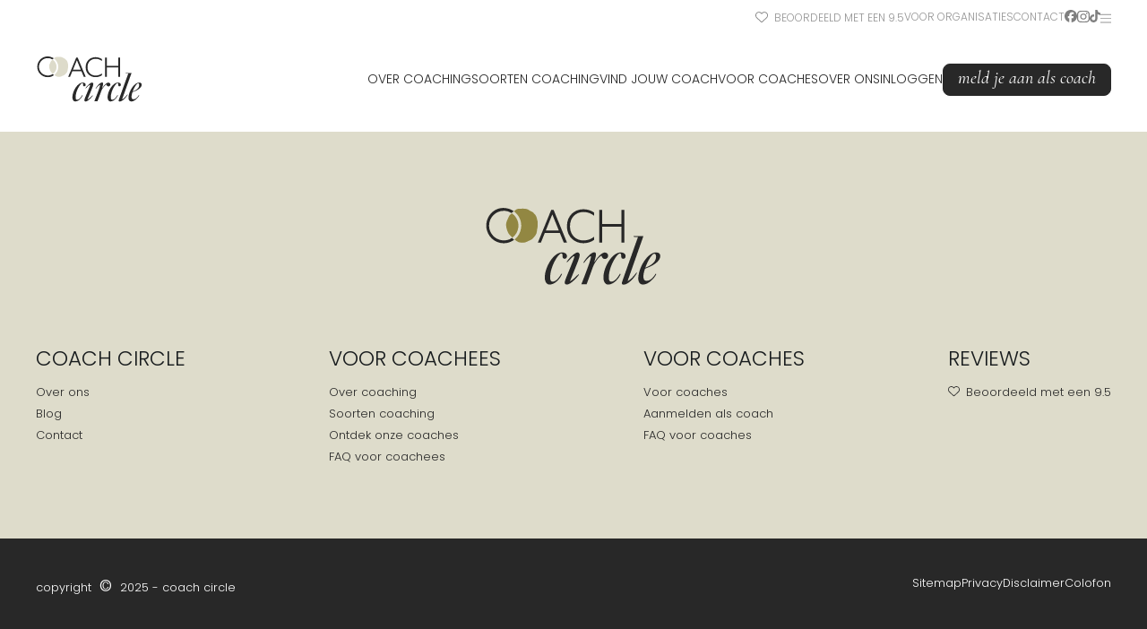

--- FILE ---
content_type: text/html;charset=utf-8
request_url: https://www.coachcircle.nl/onze-coaches/cc-gertrude-1168
body_size: 20311
content:
<!DOCTYPE html><html  lang="nl" data-capo=""><head><meta charset="utf-8">
<meta name="viewport" content="width=device-width, initial-scale=1">
<style>@import"https://fonts.googleapis.com/css2?family=DM+Sans&family=Poppins:wght@300;400;700&display=swap";@import"https://fonts.googleapis.com/css2?family=Cormorant+Garamond:ital@1&display=swap";/*! normalize.css v8.0.1 | MIT License | github.com/necolas/normalize.css */html{line-height:1.15;-webkit-text-size-adjust:100%}body{margin:0}main{display:block}hr{box-sizing:content-box;height:0;overflow:visible}pre{font-family:monospace,monospace;font-size:1em}a{background-color:transparent}abbr[title]{border-bottom:none;text-decoration:underline;-webkit-text-decoration:underline dotted;text-decoration:underline dotted}b,strong{font-weight:700}code,kbd,samp{font-family:monospace,monospace;font-size:1em}small{font-size:80%}sub,sup{font-size:75%;line-height:0;position:relative;vertical-align:baseline}sub{bottom:-.25em}sup{top:-.5em}img{border-style:none}button,input,optgroup,select,textarea{font-family:inherit;font-size:100%;line-height:1.15;margin:0}button,input{overflow:visible}button,select{text-transform:none}[type=button],[type=reset],[type=submit],button{-webkit-appearance:button}[type=button]::-moz-focus-inner,[type=reset]::-moz-focus-inner,[type=submit]::-moz-focus-inner,button::-moz-focus-inner{border-style:none;padding:0}[type=button]:-moz-focusring,[type=reset]:-moz-focusring,[type=submit]:-moz-focusring,button:-moz-focusring{outline:1px dotted ButtonText}fieldset{padding:.35em .75em .625em}legend{box-sizing:border-box;color:inherit;display:table;max-width:100%;padding:0;white-space:normal}progress{vertical-align:baseline}textarea{overflow:auto}[type=checkbox],[type=radio]{box-sizing:border-box;padding:0}[type=number]::-webkit-inner-spin-button,[type=number]::-webkit-outer-spin-button{height:auto}[type=search]{-webkit-appearance:textfield;outline-offset:-2px}[type=search]::-webkit-search-decoration{-webkit-appearance:none}::-webkit-file-upload-button{-webkit-appearance:button;font:inherit}details{display:block}summary{display:list-item}[hidden],template{display:none}*{margin:0;padding:0}:root{--color-dark:#282828;--color-green:#928742;--color-light-green:#dedccb;--color-black:#181c1e;--color-white:#fff;--color-off-white:#fbfbfb;--color-danger:#a50000;--color-grey:#b2b2b2;--color-primary:var(--color-green);--color-secondary:var(--color-light-green);--color-text:var(--color-black);--color-background:var(--color-white);--spacing-max-width:1200px;--spacing-section:var(--spacing-08);--spacing-container:var(--spacing-06);--spacing-gap:var(--spacing-08);--spacing-01:4px;--spacing-02:8px;--spacing-03:12px;--spacing-04:16px;--spacing-05:24px;--spacing-06:32px;--spacing-07:48px;--spacing-08:64px;--spacing-09:128px;--spacing-10:192px}@media (max-width:860px){:root{--spacing-section:var(--spacing-07);--spacing-container:var(--spacing-06);--spacing-gap:var(--spacing-07)}}html{scroll-behavior:smooth}body{background-color:var(--color-background);color:var(--color-text);font-family:Poppins,sans-serif;font-size:16px;font-style:normal;font-weight:300;line-height:1.5;max-width:100vw;overflow-x:hidden}h1,h2,h3,h4,h5,h6{font-weight:400;text-transform:uppercase}p:not(:last-child){margin-bottom:20px}ul{padding-left:20px}</style>
<style>fieldset[disabled] .multiselect{pointer-events:none}.multiselect__spinner{background:#fff;display:block;height:38px;position:absolute;right:1px;top:1px;width:40px}.multiselect__spinner:after,.multiselect__spinner:before{border:2px solid transparent;border-radius:100%;border-top-color:#41b883;box-shadow:0 0 0 1px transparent;content:"";height:16px;left:50%;margin:-8px 0 0 -8px;position:absolute;top:50%;width:16px}.multiselect__spinner:before{animation:spinning 2.4s cubic-bezier(.41,.26,.2,.62);animation-iteration-count:infinite}.multiselect__spinner:after{animation:spinning 2.4s cubic-bezier(.51,.09,.21,.8);animation-iteration-count:infinite}.multiselect__loading-enter-active,.multiselect__loading-leave-active{opacity:1;transition:opacity .4s ease-in-out}.multiselect__loading-enter,.multiselect__loading-leave-active{opacity:0}.multiselect,.multiselect__input,.multiselect__single{font-family:inherit;font-size:16px;touch-action:manipulation}.multiselect{box-sizing:content-box;color:#35495e;display:block;min-height:40px;position:relative;text-align:left;width:100%}.multiselect *{box-sizing:border-box}.multiselect:focus{outline:none}.multiselect--disabled{background:#ededed;opacity:.6;pointer-events:none}.multiselect--active{z-index:50}.multiselect--active:not(.multiselect--above) .multiselect__current,.multiselect--active:not(.multiselect--above) .multiselect__input,.multiselect--active:not(.multiselect--above) .multiselect__tags{border-bottom-left-radius:0;border-bottom-right-radius:0}.multiselect--active .multiselect__select{transform:rotate(180deg)}.multiselect--above.multiselect--active .multiselect__current,.multiselect--above.multiselect--active .multiselect__input,.multiselect--above.multiselect--active .multiselect__tags{border-top-left-radius:0;border-top-right-radius:0}.multiselect__input,.multiselect__single{background:#fff;border:none;border-radius:5px;box-sizing:border-box;display:inline-block;line-height:20px;margin-bottom:8px;min-height:20px;padding:0 0 0 5px;position:relative;transition:border .1s ease;vertical-align:top;width:100%}.multiselect__input::-moz-placeholder{color:#35495e}.multiselect__input::placeholder{color:#35495e}.multiselect__tag~.multiselect__input,.multiselect__tag~.multiselect__single{width:auto}.multiselect__input:hover,.multiselect__single:hover{border-color:#cfcfcf}.multiselect__input:focus,.multiselect__single:focus{border-color:#a8a8a8;outline:none}.multiselect__single{margin-bottom:8px;padding-left:5px}.multiselect__tags-wrap{display:inline}.multiselect__tags{background:#fff;border:1px solid #e8e8e8;border-radius:5px;display:block;font-size:14px;min-height:40px;padding:8px 40px 0 8px}.multiselect__tag{background:#41b883;border-radius:5px;color:#fff;display:inline-block;line-height:1;margin-bottom:5px;margin-right:10px;max-width:100%;overflow:hidden;padding:4px 26px 4px 10px;position:relative;text-overflow:ellipsis;white-space:nowrap}.multiselect__tag-icon{border-radius:5px;bottom:0;cursor:pointer;font-style:normal;font-weight:700;line-height:22px;margin-left:7px;position:absolute;right:0;text-align:center;top:0;transition:all .2s ease;width:22px}.multiselect__tag-icon:after{color:#266d4d;content:"×";font-size:14px}.multiselect__tag-icon:focus:after,.multiselect__tag-icon:hover:after{color:#fff}.multiselect__current{border:1px solid #e8e8e8;border-radius:5px;min-height:40px;overflow:hidden;padding:8px 30px 0 12px;white-space:nowrap}.multiselect__current,.multiselect__select{box-sizing:border-box;cursor:pointer;display:block;line-height:16px;margin:0;text-decoration:none}.multiselect__select{height:38px;padding:4px 8px;position:absolute;right:1px;text-align:center;top:1px;transition:transform .2s ease;width:40px}.multiselect__select:before{border-color:#999 transparent transparent;border-style:solid;border-width:5px 5px 0;color:#999;content:"";margin-top:4px;position:relative;right:0;top:65%}.multiselect__placeholder{color:#adadad;display:inline-block;margin-bottom:10px;padding-top:2px}.multiselect--active .multiselect__placeholder{display:none}.multiselect__content-wrapper{background:#fff;border:1px solid #e8e8e8;border-bottom-left-radius:5px;border-bottom-right-radius:5px;border-top:none;display:block;max-height:240px;overflow:auto;position:absolute;width:100%;z-index:50;-webkit-overflow-scrolling:touch}.multiselect__content{display:inline-block;list-style:none;margin:0;min-width:100%;padding:0;vertical-align:top}.multiselect--above .multiselect__content-wrapper{border-bottom:none;border-radius:5px 5px 0 0;border-top:1px solid #e8e8e8;bottom:100%}.multiselect__content::-webkit-scrollbar{display:none}.multiselect__element{display:block}.multiselect__option{cursor:pointer;display:block;line-height:16px;min-height:40px;padding:12px;position:relative;text-decoration:none;text-transform:none;vertical-align:middle;white-space:nowrap}.multiselect__option:after{font-size:13px;line-height:40px;padding-left:20px;padding-right:12px;position:absolute;right:0;top:0}.multiselect__option--highlight{background:#41b883;color:#fff;outline:none}.multiselect__option--highlight:after{background:#41b883;color:#fff;content:attr(data-select)}.multiselect__option--selected{background:#f3f3f3;color:#35495e;font-weight:700}.multiselect__option--selected:after{background:inherit;color:silver;content:attr(data-selected)}.multiselect__option--selected.multiselect__option--highlight{background:#ff6a6a;color:#fff}.multiselect__option--selected.multiselect__option--highlight:after{background:#ff6a6a;color:#fff;content:attr(data-deselect)}.multiselect--disabled .multiselect__current,.multiselect--disabled .multiselect__select{background:#ededed;color:#a6a6a6}.multiselect__option--disabled{background:#ededed!important;color:#a6a6a6!important;cursor:text;pointer-events:none}.multiselect__option--group{background:#ededed;color:#35495e}.multiselect__option--group.multiselect__option--highlight{background:#35495e;color:#fff}.multiselect__option--group.multiselect__option--highlight:after{background:#35495e}.multiselect__option--disabled.multiselect__option--highlight{background:#dedede}.multiselect__option--group-selected.multiselect__option--highlight{background:#ff6a6a;color:#fff}.multiselect__option--group-selected.multiselect__option--highlight:after{background:#ff6a6a;color:#fff;content:attr(data-deselect)}.multiselect-enter-active,.multiselect-leave-active{transition:all .15s ease}.multiselect-enter,.multiselect-leave-active{opacity:0}.multiselect__strong{display:inline-block;line-height:20px;margin-bottom:8px;vertical-align:top}[dir=rtl] .multiselect{text-align:right}[dir=rtl] .multiselect__select{left:1px;right:auto}[dir=rtl] .multiselect__tags{padding:8px 8px 0 40px}[dir=rtl] .multiselect__content{text-align:right}[dir=rtl] .multiselect__option:after{left:0;right:auto}[dir=rtl] .multiselect__clear{left:12px;right:auto}[dir=rtl] .multiselect__spinner{left:1px;right:auto}@keyframes spinning{0%{transform:rotate(0)}to{transform:rotate(2turn)}}</style>
<style>h1[data-v-70875a54],h2[data-v-70875a54],h3[data-v-70875a54],h4[data-v-70875a54],h5[data-v-70875a54],h6[data-v-70875a54]{font-size:32px;font-weight:300;line-height:40px;text-transform:uppercase}h3[data-v-70875a54]{font-size:24px}.sub[data-v-70875a54]{font-family:Cormorant Garamond,serif;font-style:italic;font-weight:400;text-transform:lowercase}.correction[data-v-70875a54]{padding-left:3px}.strong[data-v-70875a54]{font-weight:700}</style>
<style>.logo[data-v-4c38ed52]{margin-bottom:15px;max-width:150px}.error[data-v-4c38ed52]{align-items:center;background-color:var(--color-light-green);box-sizing:border-box;color:var(--color-text);display:flex;flex-direction:column;font-size:2rem;gap:10px;height:100dvh;justify-content:center;padding:var(--spacing-container);text-align:center;width:100dvw}p[data-v-4c38ed52]{font-size:16px;margin-bottom:0;max-width:500px}</style>
<style>.default[data-v-8ddf8b3a]{margin:0 auto;max-width:1750px;overflow:hidden;width:100vw}</style>
<style>.heart[data-v-c476cbcb]{margin-right:4px;position:relative;top:2px}header[data-v-c476cbcb]{background-color:var(--color-white)}header .top-bar[data-v-c476cbcb]{display:flex;justify-content:flex-end;padding-top:10px}header .top-bar nav[data-v-c476cbcb]{color:var(--color-dark);opacity:.5}header .top-bar nav ul[data-v-c476cbcb]{display:flex;font-family:Poppins,sans-serif;font-size:12px;font-weight:300;gap:20px;list-style:none;text-transform:uppercase}header .top-bar nav ul svg[data-v-c476cbcb]{height:14px}header .top-bar nav ul svg.instagram[data-v-c476cbcb]{height:15px}header .top-bar nav ul a[data-v-c476cbcb]{color:var(--color-dark);text-decoration:none}header .top-bar nav ul a svg[data-v-c476cbcb]{display:inline}header .top-bar nav ul a[data-v-c476cbcb]:hover{color:var(--color-green)}header .top-bar nav ul a:hover svg[data-v-c476cbcb]{fill:var(--color-green)}header .top-bar nav ul li.hamburger svg[data-v-c476cbcb]{margin-top:1px}header .top-bar nav ul li.hamburger svg[data-v-c476cbcb]:hover{cursor:pointer;fill:var(--color-green)}header .header-content[data-v-c476cbcb]{display:flex;justify-content:space-between;padding:30px 0}header .header-content .logo[data-v-c476cbcb]{margin-right:20px}header .header-content .logo img[data-v-c476cbcb]{display:block;width:120px}@media (max-width:1130px){header .header-content .logo img[data-v-c476cbcb]{width:100px}}@media (max-width:860px){header .header-content .logo img[data-v-c476cbcb]{width:90px}}header .header-content nav[data-v-c476cbcb]{align-items:center;display:flex;gap:15px}header .header-content nav ul[data-v-c476cbcb]{display:flex;font-family:Poppins,sans-serif;font-size:14px;font-weight:300;gap:15px;list-style:none;position:relative;text-transform:uppercase}header .header-content nav ul a[data-v-c476cbcb]{color:var(--color-dark);text-decoration:none}header .header-content nav ul>li[data-v-c476cbcb]{align-items:center;display:flex}header .header-content nav ul li[data-v-c476cbcb]{position:relative}header .header-content nav ul li ul.dropdown[data-v-c476cbcb]{border-radius:4px;box-shadow:0 3px 15px #0000001a;display:none;flex-direction:column;font-size:12.5px;gap:0;left:50%;list-style:none;opacity:0;padding:0;position:absolute;top:100%;transform:translate(-50%);transition:all .25s ease-in-out;width:-moz-fit-content;width:fit-content;z-index:101}header .header-content nav ul li ul.dropdown li[data-v-c476cbcb]{background-color:var(--color-light-green);border-bottom:1px solid rgba(0,0,0,.1);transition:background-color .25s ease-in-out}header .header-content nav ul li ul.dropdown li[data-v-c476cbcb]:first-of-type{border-radius:4px 4px 0 0}header .header-content nav ul li ul.dropdown li[data-v-c476cbcb]:last-of-type{border-bottom:none;border-radius:0 0 4px 4px}header .header-content nav ul li ul.dropdown li[data-v-c476cbcb]:only-child{border-radius:4px}header .header-content nav ul li ul.dropdown li a[data-v-c476cbcb],header .header-content nav ul li ul.dropdown li span[data-v-c476cbcb]{box-sizing:border-box;color:var(--color-dark);display:inline-block;padding:10px 15px;white-space:nowrap;width:100%}header .header-content nav ul li ul.dropdown li .dropdown[data-v-c476cbcb]{display:none;margin-left:15px}header .header-content nav ul li ul.dropdown li .dropdown[data-v-c476cbcb]:before{content:"";position:absolute}header .header-content nav ul li ul.dropdown li[data-v-c476cbcb]:hover{background-color:#d4d2bb;cursor:pointer}header .header-content nav ul li ul.dropdown li:hover .dropdown[data-v-c476cbcb]{display:flex;left:95%;opacity:1;position:absolute;top:0;transform:none}header .header-content nav ul li ul.dropdown li:hover .dropdown[data-v-c476cbcb]:before{height:370px;left:-10px;position:absolute;width:10px}header .header-content nav ul li ul.dropdown li:hover .dropdown[data-v-c476cbcb]:after{display:none}header .header-content nav ul li:hover ul.dropdown[data-v-c476cbcb]{display:flex;opacity:1}.hamburger[data-v-c476cbcb]{align-items:center;cursor:pointer;display:flex;justify-content:center}.hamburger svg[data-v-c476cbcb]{height:25px;fill:var(--color-dark)}@media (max-width:860px){.desktop[data-v-c476cbcb]{display:none!important}}.social[data-v-c476cbcb]{display:inline-block;position:relative;top:1px}.mobile[data-v-c476cbcb]{display:none}@media (max-width:860px){.mobile[data-v-c476cbcb]{display:inherit}}</style>
<style>.coach-reviews[data-v-562265a0]{background-color:#f2f1ea}.coach-reviews .review-cards[data-v-562265a0]{display:flex;flex-wrap:nowrap;gap:32px;margin-bottom:16px;padding:0 32px 32px}.coach-reviews .review-cards[data-v-562265a0]:not(.scroll){justify-content:center}.coach-reviews .review-cards.scroll[data-v-562265a0]{overflow-x:auto;-ms-overflow-style:none;scroll-snap-align:center;scroll-snap-type:y mandatory}.coach-reviews .review-cards.scroll .review-card[data-v-562265a0]{scroll-snap-align:center}@media (max-width:860px){.coach-reviews .review-cards[data-v-562265a0]:not(.scroll){align-items:center;flex-direction:column;gap:16px}}.coach-reviews .review-card[data-v-562265a0]{align-items:center;background-color:var(--color-off-white);border-radius:8px;box-shadow:0 0 10px #0000001a;display:inline-flex;flex-direction:column;font-size:.9rem;gap:16px;max-width:250px;min-width:250px;padding:32px;width:100%}.coach-reviews .review-card .author[data-v-562265a0]{align-items:end;display:flex;flex-direction:column;font-family:Cormorant Garamond,serif;font-size:1.25rem;margin-top:auto;width:100%}.coach-reviews .review-card .author small[data-v-562265a0]{font-family:Poppins,sans-serif;font-size:.6rem;line-height:1rem}.coaching-forms__content[data-v-562265a0]{display:flex;flex-direction:column;gap:15px}.coaching-forms__content[data-v-562265a0] h3{font-size:.9rem!important;margin-bottom:15px}.up[data-v-562265a0]{position:relative;z-index:100}.wall-image[data-v-562265a0]{float:left;width:100%}.name[data-v-562265a0]{font-weight:300;text-transform:capitalize}.core-values[data-v-562265a0]{color:var(--color-dark);display:-webkit-box;font-family:Cormorant Garamond,serif;font-size:1.1rem;font-style:italic;line-height:1.3em;overflow:hidden;text-overflow:ellipsis;-webkit-line-clamp:2;-webkit-box-orient:vertical}.contact-coach[data-v-562265a0]{background-color:var(--color-light-green);padding-top:var(--spacing-section)}.contact-coach .image[data-v-562265a0]{height:700px;margin-top:-280px;position:relative}@media (max-width:860px){.contact-coach .image[data-v-562265a0]{margin-top:-375px}}.contact-coach .image[data-v-562265a0]:after{-webkit-backdrop-filter:blur(2px);backdrop-filter:blur(2px);background-color:#00000080;content:"";top:0;right:0;bottom:0;left:0;position:absolute}.contact-coach .image img[data-v-562265a0]{height:100%;-o-object-fit:cover;object-fit:cover;width:100%}.experience-row[data-v-562265a0]{display:flex;flex-wrap:wrap;gap:45px}.experience-row.grow .col[data-v-562265a0]{flex:1}@media (max-width:860px){.experience-row[data-v-562265a0]{gap:30px}}.experience-row[data-v-562265a0] h3{font-size:1.5rem}.experience-row[data-v-562265a0] h4{font-size:1.4rem}.experience-row[data-v-562265a0] h5{font-size:1rem}.experience-row .col[data-v-562265a0]{box-sizing:border-box;width:-moz-fit-content;width:fit-content}@media (max-width:1040px){.experience-row .col[data-v-562265a0]{max-width:45dvw}}@media (max-width:860px){.experience-row[data-v-562265a0]{flex-direction:column}.experience-row .col[data-v-562265a0]{max-width:100%;width:100%}}.button-grid[data-v-562265a0]{display:flex;flex-wrap:wrap;gap:15px}.value-list[data-v-562265a0]{gap:15px}.value-list[data-v-562265a0],.value-list__item[data-v-562265a0]{display:flex;flex-direction:column}.value-list__item[data-v-562265a0]{gap:3px}table[data-v-562265a0]{border-collapse:collapse;margin-bottom:30px;width:100%}table thead[data-v-562265a0]{background-color:var(--color-light-green);color:var(--color-dark);font-size:.8rem;font-weight:700;text-transform:uppercase}table td[data-v-562265a0],table th[data-v-562265a0]{border-bottom:1px solid var(--color-dark);padding:10px;text-align:left}table th[data-v-562265a0]{font-weight:300}</style>
<style>.main-footer[data-v-5d3818e6]{background-color:var(--color-light-green);padding:80px 0}.main-footer .logo-container[data-v-5d3818e6]{display:flex;justify-content:center;margin-bottom:60px}.main-footer .logo-container img[data-v-5d3818e6]{max-width:200px;width:100%}@media (max-width:860px){.main-footer .logo-container[data-v-5d3818e6]{margin-bottom:30px}.main-footer .logo-container img[data-v-5d3818e6]{max-width:150px}}.main-footer nav[data-v-5d3818e6]{display:flex;gap:20px;justify-content:space-between;margin:0 auto}@media (max-width:860px){.main-footer nav[data-v-5d3818e6]{align-items:center;flex-direction:column;text-align:center}}.main-footer nav h3[data-v-5d3818e6]{font-family:Poppins,sans-serif;font-size:23px;font-weight:300;margin-bottom:8px;text-transform:uppercase}.main-footer nav ul[data-v-5d3818e6]{list-style:none;margin:0;padding:0}.main-footer nav a[data-v-5d3818e6]{color:var(--color-dark);font-size:13px;line-height:1.5em;text-decoration:none;transition:color .25s ease-in-out}.main-footer nav a svg[data-v-5d3818e6]{height:13px;position:relative;fill:var(--color-dark);margin-right:3px;top:1px;transition:fill .25s ease-in-out}.main-footer nav a[data-v-5d3818e6]:hover{color:var(--color-primary)}.main-footer nav a:hover svg[data-v-5d3818e6]{fill:var(--color-primary)}.copy[data-v-5d3818e6]{font-size:1.1rem;margin:0 5px}.sub-footer[data-v-5d3818e6]{background-color:var(--color-dark);color:var(--color-white);font-size:.8rem;padding:40px 0}.sub-footer a[data-v-5d3818e6]{color:var(--color-white);text-decoration:none;transition:color .25s ease-in-out}.sub-footer a[data-v-5d3818e6]:hover{color:var(--color-primary)}.sub-footer .row[data-v-5d3818e6]{display:flex;justify-content:space-between}@media (max-width:860px){.sub-footer .row[data-v-5d3818e6]{align-items:center;flex-direction:column;text-align:center}.sub-footer .row .copyright[data-v-5d3818e6]{order:2}.sub-footer .row nav[data-v-5d3818e6]{margin-bottom:10px;order:1}}.sub-footer nav ul[data-v-5d3818e6]{display:flex;gap:20px;list-style:none;margin:0;padding:0}</style>
<style>.popover-menu-overlay[data-v-e14a2821]{-webkit-backdrop-filter:blur(3px);backdrop-filter:blur(3px);background-color:#00000040;top:0;right:0;bottom:0;left:0;opacity:0;overflow:none;position:fixed;transition:all .25s ease-in-out;visibility:hidden;z-index:1000}.popover-menu-overlay .landing-page-menu[data-v-e14a2821]{background-color:var(--color-white);bottom:0;overflow-y:scroll;padding:20px 40px;position:absolute;right:0;top:0;transform:translate(100%);transition:all .25s ease-in-out}.popover-menu-overlay.is-open[data-v-e14a2821]{opacity:1;visibility:visible}.popover-menu-overlay.is-open .landing-page-menu[data-v-e14a2821]{transform:translate(0)}ul[data-v-e14a2821]{list-style:none;margin:0;padding:0}ul a[data-v-e14a2821]{color:var(--color-dark);font-size:.9rem;padding:10px 0;text-decoration:none;transition:color .25s ease-in-out}ul a[data-v-e14a2821]:hover{color:var(--color-primary)}.dropdown[data-v-e14a2821]{margin-top:10px;padding-left:40px}</style>
<style>.container[data-v-ed198f3f]{margin:0 auto;max-width:var(--spacing-max-width);padding:0 var(--spacing-container)}</style>
<style>.mobile-menu-container[data-v-bb3e44e8]{background-color:var(--color-light-green);display:none!important;top:0;right:0;bottom:0;left:0;position:fixed;z-index:500}.mobile-menu-container nav[data-v-bb3e44e8]{box-sizing:border-box;height:100dvh;overflow-y:scroll;padding:30px var(--spacing-container);width:100vw}.mobile-menu-container.is-open[data-v-bb3e44e8]{display:block!important}@media (min-width:860px){.mobile-menu-container.is-open[data-v-bb3e44e8]{display:none!important}}.top[data-v-bb3e44e8]{align-items:center;display:flex;justify-content:space-between;width:100%}.close-icon[data-v-bb3e44e8]{margin-left:auto;position:relative;top:6px}.close-icon svg[data-v-bb3e44e8]{height:30px;fill:var(--color-dark);cursor:pointer}.group[data-v-bb3e44e8]{display:flex;flex-wrap:wrap;gap:10px}.group a[data-v-bb3e44e8]{flex-grow:1}.group a[data-v-bb3e44e8] button{width:100%}nav ul[data-v-bb3e44e8]{list-style:none;margin:0;padding:0}nav ul li[data-v-bb3e44e8]{width:100%}nav ul li a[data-v-bb3e44e8],nav ul li span[data-v-bb3e44e8]{color:var(--color-dark);display:inline-block;font-size:.9rem;padding:10px 0;text-decoration:none;text-transform:uppercase;width:100%}nav>ul[data-v-bb3e44e8]{padding:45px 0 30px}nav>ul>li>ul[data-v-bb3e44e8]{display:none;padding:15px}nav>ul>li>ul.open[data-v-bb3e44e8]{display:block}nav>ul>li>ul>li>ul[data-v-bb3e44e8]{padding-left:15px}.open-icon[data-v-bb3e44e8]{height:20px}.dropdown-toggle[data-v-bb3e44e8]{align-items:center;border-bottom:1px solid var(--color-dark);cursor:pointer;display:flex;font-weight:700;justify-content:space-between;opacity:.7}.panel-head[data-v-bb3e44e8]{font-size:.8rem;font-weight:700;margin-bottom:-5px;opacity:.7}</style>
<style>button[data-v-8f7d729f]{background-color:var(--color-primary);border:1px solid var(--color-primary);border-radius:8px;color:var(--color-white);font-family:Cormorant Garamond,serif;font-size:20px;font-style:italic;font-weight:400;padding:4px 16px 7px;text-align:center;text-transform:lowercase;text-wrap:wrap;transition:all .25s ease-in-out}button[data-v-8f7d729f]:hover{cursor:pointer;opacity:.9}button[disabled][data-v-8f7d729f]{cursor:not-allowed;opacity:.6}button.secondary[data-v-8f7d729f]{background-color:transparent;border-color:var(--color-dark);color:var(--color-dark)}button.secondary[data-v-8f7d729f]:hover{background-color:var(--color-primary);border-color:var(--color-primary);color:var(--color-white)}button.dark[data-v-8f7d729f]{background-color:var(--color-dark);border-color:var(--color-dark);color:var(--color-white)}button.light[data-v-8f7d729f]{background-color:var(--color-white);border-color:var(--color-white);color:var(--color-green)}button.tertiary[data-v-8f7d729f]{background-color:transparent;border-color:transparent;color:var(--color-black);display:inline-block;font-family:Poppins,sans-serif;font-size:15px;font-style:normal;font-weight:300;letter-spacing:2px;position:relative;text-transform:uppercase}button.tertiary[data-v-8f7d729f]:after{background-color:var(--color-black);bottom:-2px;content:"";height:1px;left:0;position:absolute;transform:scaleX(0);transform-origin:bottom right;transition:transform .25s ease-out;width:100%}button.tertiary[data-v-8f7d729f]:hover:after{transform:scaleX(1);transform-origin:bottom left}button.ghost-light[data-v-8f7d729f]{background-color:transparent;border-color:var(--color-white);color:var(--color-white)}button.ghost-light[data-v-8f7d729f]:hover{background-color:var(--color-white);border-color:var(--color-white);color:var(--color-dark)}button.danger[data-v-8f7d729f]{background-color:var(--color-danger);border-color:var(--color-danger)}button.padded[data-v-8f7d729f]{padding-left:90px;padding-right:90px}button.small[data-v-8f7d729f]{font-size:15px;padding:4px 8px}button.gray[data-v-8f7d729f]{background-color:transparent;border-color:#536471;color:#536471}</style>
<link rel="stylesheet" href="/_nuxt/entry.B44xkJUu.css" crossorigin>
<link rel="stylesheet" href="/_nuxt/Container.pC9LUP6Z.css" crossorigin>
<link rel="stylesheet" href="/_nuxt/CoachHeader.DTZKzGhA.css" crossorigin>
<link rel="stylesheet" href="/_nuxt/Avatar.0MxUJw3f.css" crossorigin>
<link rel="stylesheet" href="/_nuxt/Row.C2sAhwSU.css" crossorigin>
<link rel="stylesheet" href="/_nuxt/Section.DI0ueh5R.css" crossorigin>
<link rel="stylesheet" href="/_nuxt/ButtonGroup.Cclq3ufW.css" crossorigin>
<link rel="stylesheet" href="/_nuxt/Stars.C4EHsawl.css" crossorigin>
<link rel="modulepreload" as="script" crossorigin href="/_nuxt/BIKUSwCP.js">
<link rel="modulepreload" as="script" crossorigin href="/_nuxt/BCph_yVQ.js">
<link rel="modulepreload" as="script" crossorigin href="/_nuxt/CKfEJHlM.js">
<link rel="modulepreload" as="script" crossorigin href="/_nuxt/BI4tLoP9.js">
<link rel="modulepreload" as="script" crossorigin href="/_nuxt/BM-3fCdW.js">
<link rel="modulepreload" as="script" crossorigin href="/_nuxt/CW7irCmf.js">
<link rel="modulepreload" as="script" crossorigin href="/_nuxt/3sQI0HLc.js">
<link rel="modulepreload" as="script" crossorigin href="/_nuxt/c7l0MNYF.js">
<link rel="modulepreload" as="script" crossorigin href="/_nuxt/CsG3UoCx.js">
<link rel="modulepreload" as="script" crossorigin href="/_nuxt/B_pzw5Vb.js">
<link rel="modulepreload" as="script" crossorigin href="/_nuxt/BMeGuGTD.js">
<link rel="modulepreload" as="script" crossorigin href="/_nuxt/CaqML01Y.js">
<link rel="modulepreload" as="script" crossorigin href="/_nuxt/DzbjX2PV.js">
<link rel="modulepreload" as="script" crossorigin href="/_nuxt/CLb-z4zR.js">
<link rel="modulepreload" as="script" crossorigin href="/_nuxt/CwDnc9zk.js">
<link rel="modulepreload" as="script" crossorigin href="/_nuxt/BkIo9oQd.js">
<script src="//code.tidio.co/puhgmifi9fcgbzszoo6pbekwtkhd2az0.js" defer></script>
<link rel="prefetch" as="script" crossorigin href="/_nuxt/BSKw8_dq.js">
<link rel="icon" href="/favicon.png" type="image/png" sizes="474x474">
<link rel="icon" href="/favicon.svg" type="image/svg+xml" sizes="any">
<meta property="og:type" content="website">
<meta name="robots" content="index, follow, max-image-preview:large, max-snippet:-1, max-video-preview:-1">
<script type="module" src="/_nuxt/BIKUSwCP.js" crossorigin></script>
<title>Cc Gertrude 1168 | Coach Circle</title>
<link rel="canonical" href="https://www.coachcircle.nl/onze-coaches/cc-gertrude-1168">
<meta property="og:title" content="Cc Gertrude 1168 | Coach Circle">
<meta property="og:url" content="https://www.coachcircle.nl/onze-coaches/cc-gertrude-1168">
<meta property="og:locale" content="nl">
<meta property="og:site_name" content="Coach Circle">
<meta name="description" content="Jouw coach altijd dichtbij">
<link rel="preload" as="fetch" fetchpriority="low" crossorigin="anonymous" href="/_nuxt/builds/meta/da6f2227-99e5-4a42-b271-f9f0e0a7d1d5.json">
<meta property="og:description" content="Jouw coach altijd dichtbij"></head><body><div id="__nuxt"><div><div class="default" data-v-8ddf8b3a><header data-v-8ddf8b3a data-v-c476cbcb><div class="popover-menu-overlay" data-v-c476cbcb data-v-e14a2821><nav class="landing-page-menu" data-v-e14a2821><ul data-v-e14a2821><!--[--><li data-v-e14a2821><a href="/soorten-coaching" class="" data-v-e14a2821>Soorten coaching</a><ul class="dropdown" data-v-e14a2821><!--[--><li data-v-e14a2821><a href="/personal-coaching" class="" data-v-e14a2821>Personal coaching</a><ul class="dropdown" data-v-e14a2821><!--[--><!--]--></ul></li><li data-v-e14a2821><a href="/huishoudcoach" class="" data-v-e14a2821>Huishoudcoach</a><ul class="dropdown" data-v-e14a2821><!--[--><!--]--></ul></li><li data-v-e14a2821><a href="/vitaliteitscoach" class="" data-v-e14a2821>Vitaliteitscoaching</a><ul class="dropdown" data-v-e14a2821><!--[--><!--]--></ul></li><li data-v-e14a2821><a href="/financieel-coaching" class="" data-v-e14a2821>Financieel coaching</a><ul class="dropdown" data-v-e14a2821><!--[--><!--]--></ul></li><li data-v-e14a2821><a href="/relatietherapie" class="" data-v-e14a2821>Relatietherapie</a><ul class="dropdown" data-v-e14a2821><!--[--><!--]--></ul></li><li data-v-e14a2821><a href="/business-coaching" class="" data-v-e14a2821>Business coaching</a><ul class="dropdown" data-v-e14a2821><!--[--><!--]--></ul></li><li data-v-e14a2821><a href="/leefstijlcoaching" class="" data-v-e14a2821>Leefstijlcoaching</a><ul class="dropdown" data-v-e14a2821><!--[--><!--]--></ul></li><li data-v-e14a2821><a href="/gezondheidscoaching" class="" data-v-e14a2821>Gezondheidscoaching</a><ul class="dropdown" data-v-e14a2821><!--[--><!--]--></ul></li><li data-v-e14a2821><a href="/familiecoaching-" class="" data-v-e14a2821>Familiecoaching</a><ul class="dropdown" data-v-e14a2821><!--[--><!--]--></ul></li><li data-v-e14a2821><a href="/carrierecoaching" class="" data-v-e14a2821>Carrierecoaching</a><ul class="dropdown" data-v-e14a2821><!--[--><!--]--></ul></li><li data-v-e14a2821><a href="/mental-coaching" class="" data-v-e14a2821>Mental coaching</a><ul class="dropdown" data-v-e14a2821><!--[--><!--]--></ul></li><li data-v-e14a2821><a href="/soorten-coaching/leiderschapscoaching" class="" data-v-e14a2821>Leiderschapscoaching</a><ul class="dropdown" data-v-e14a2821><!--[--><!--]--></ul></li><!--]--></ul></li><li data-v-e14a2821><a href="/voor-coaches" class="" data-v-e14a2821>Voor de coach</a><ul class="dropdown" data-v-e14a2821><!--[--><li data-v-e14a2821><a href="/voor-coaches/vacatures" class="" data-v-e14a2821>Vacature coach</a><ul class="dropdown" data-v-e14a2821><!--[--><!--]--></ul></li><li data-v-e14a2821><a href="/vacatures/life-coach" class="" data-v-e14a2821>Vacature life coach</a><ul class="dropdown" data-v-e14a2821><!--[--><!--]--></ul></li><li data-v-e14a2821><a href="/coach-worden" class="" data-v-e14a2821>Coach worden</a><ul class="dropdown" data-v-e14a2821><!--[--><!--]--></ul></li><li data-v-e14a2821><a href="/aansluiten-bij-coach-circle" class="" data-v-e14a2821>Aansluiten bij Coach Circle</a><ul class="dropdown" data-v-e14a2821><!--[--><!--]--></ul></li><li data-v-e14a2821><a href="/werken-als-coach" class="" data-v-e14a2821>Werken als coach</a><ul class="dropdown" data-v-e14a2821><!--[--><!--]--></ul></li><li data-v-e14a2821><a href="/website-voor-coaches" class="" data-v-e14a2821>Website voor coaches</a><ul class="dropdown" data-v-e14a2821><!--[--><!--]--></ul></li><!--]--></ul></li><li data-v-e14a2821><a href="/onze-coaches" class="" data-v-e14a2821>Coachee</a><ul class="dropdown" data-v-e14a2821><!--[--><li data-v-e14a2821><a href="/coaches" class="" data-v-e14a2821>Coaches</a><ul class="dropdown" data-v-e14a2821><!--[--><!--]--></ul></li><li data-v-e14a2821><a href="/online-coaching" class="" data-v-e14a2821>Online coaching</a><ul class="dropdown" data-v-e14a2821><!--[--><!--]--></ul></li><li data-v-e14a2821><a href="/coaching-platform" class="" data-v-e14a2821>Coaching platform</a><ul class="dropdown" data-v-e14a2821><!--[--><!--]--></ul></li><li data-v-e14a2821><a href="/coachingstraject" class="" data-v-e14a2821>Coachingstraject</a><ul class="dropdown" data-v-e14a2821><!--[--><!--]--></ul></li><li data-v-e14a2821><a href="/wat-is-coaching" class="" data-v-e14a2821>Wat is coaching</a><ul class="dropdown" data-v-e14a2821><!--[--><!--]--></ul></li><li data-v-e14a2821><a href="/coach-gesprekstechnieken" class="" data-v-e14a2821>Coach gesprekstechnieken</a><ul class="dropdown" data-v-e14a2821><!--[--><!--]--></ul></li><li data-v-e14a2821><a href="/face-to-face-coaching" class="" data-v-e14a2821>Face to face coaching</a><ul class="dropdown" data-v-e14a2821><!--[--><!--]--></ul></li><li data-v-e14a2821><a href="/e-coaching" class="" data-v-e14a2821>E-coaching</a><ul class="dropdown" data-v-e14a2821><!--[--><!--]--></ul></li><li data-v-e14a2821><a href="/coachingsgesprek" class="" data-v-e14a2821>Coachingsgesprek</a><ul class="dropdown" data-v-e14a2821><!--[--><!--]--></ul></li><li data-v-e14a2821><a href="/begeleider" class="" data-v-e14a2821>Begeleider</a><ul class="dropdown" data-v-e14a2821><!--[--><!--]--></ul></li><li data-v-e14a2821><a href="/coaching-voor-mij" class="" data-v-e14a2821>Coaching voor mij</a><ul class="dropdown" data-v-e14a2821><!--[--><!--]--></ul></li><!--]--></ul></li><li data-v-e14a2821><a href="/over-coaching/het-coachtraject" class="" data-v-e14a2821>Coachingsstijlen </a><ul class="dropdown" data-v-e14a2821><!--[--><li data-v-e14a2821><a href="/advies" class="" data-v-e14a2821>Advies</a><ul class="dropdown" data-v-e14a2821><!--[--><!--]--></ul></li><li data-v-e14a2821><a href="/begeleiding" class="" data-v-e14a2821>Begeleiding</a><ul class="dropdown" data-v-e14a2821><!--[--><!--]--></ul></li><li data-v-e14a2821><a href="/begeleiding-burn-out" class="" data-v-e14a2821>Begeleiding burn out</a><ul class="dropdown" data-v-e14a2821><!--[--><!--]--></ul></li><li data-v-e14a2821><a href="/coaching-en-begeleiding" class="" data-v-e14a2821>Coaching en begeleiding</a><ul class="dropdown" data-v-e14a2821><!--[--><!--]--></ul></li><li data-v-e14a2821><a href="/coaching-en-counseling" class="" data-v-e14a2821>Coaching en counseling</a><ul class="dropdown" data-v-e14a2821><!--[--><!--]--></ul></li><li data-v-e14a2821><a href="/loopbaanadvies" class="" data-v-e14a2821>Loopbaanadvies</a><ul class="dropdown" data-v-e14a2821><!--[--><!--]--></ul></li><li data-v-e14a2821><a href="/loopbaanontwikkeling" class="" data-v-e14a2821>Loopbaanontwikkeling</a><ul class="dropdown" data-v-e14a2821><!--[--><!--]--></ul></li><li data-v-e14a2821><a href="/mentoring" class="" data-v-e14a2821>Mentoring</a><ul class="dropdown" data-v-e14a2821><!--[--><!--]--></ul></li><li data-v-e14a2821><a href="/therapie" class="" data-v-e14a2821>Therapie</a><ul class="dropdown" data-v-e14a2821><!--[--><!--]--></ul></li><li data-v-e14a2821><a href="/financieel-advies" class="" data-v-e14a2821>Financieel advies</a><ul class="dropdown" data-v-e14a2821><!--[--><!--]--></ul></li><!--]--></ul></li><li data-v-e14a2821><a href="/soorten-coaching" class="" data-v-e14a2821>Hulpvragen</a><ul class="dropdown" data-v-e14a2821><!--[--><li data-v-e14a2821><a href="/faalangst-begeleiding" class="" data-v-e14a2821>Faalangst begeleiding</a><ul class="dropdown" data-v-e14a2821><!--[--><!--]--></ul></li><li data-v-e14a2821><a href="/talentontwikkeling" class="" data-v-e14a2821>Talentontwikkeling</a><ul class="dropdown" data-v-e14a2821><!--[--><!--]--></ul></li><li data-v-e14a2821><a href="/ontspanning" class="" data-v-e14a2821>Ontspanning</a><ul class="dropdown" data-v-e14a2821><!--[--><!--]--></ul></li><li data-v-e14a2821><a href="/carriere-advies" class="" data-v-e14a2821>Carrière maken</a><ul class="dropdown" data-v-e14a2821><!--[--><!--]--></ul></li><li data-v-e14a2821><a href="/zelfontwikkeling" class="" data-v-e14a2821>Zelfontwikkeling</a><ul class="dropdown" data-v-e14a2821><!--[--><!--]--></ul></li><li data-v-e14a2821><a href="/zelfbeeld-verbeteren" class="" data-v-e14a2821>Zelfbeeld verbeteren</a><ul class="dropdown" data-v-e14a2821><!--[--><!--]--></ul></li><li data-v-e14a2821><a href="/keuzes-maken" class="" data-v-e14a2821>Keuzes maken</a><ul class="dropdown" data-v-e14a2821><!--[--><!--]--></ul></li><li data-v-e14a2821><a href="/positief-denken" class="" data-v-e14a2821>Positief denken</a><ul class="dropdown" data-v-e14a2821><!--[--><!--]--></ul></li><li data-v-e14a2821><a href="/zelfacceptatie" class="" data-v-e14a2821>Zelfacceptatie</a><ul class="dropdown" data-v-e14a2821><!--[--><!--]--></ul></li><li data-v-e14a2821><a href="/jezelf-leren-kennen" class="" data-v-e14a2821>Jezelf leren kennen</a><ul class="dropdown" data-v-e14a2821><!--[--><!--]--></ul></li><li data-v-e14a2821><a href="/zelfliefde" class="" data-v-e14a2821>Zelfliefde</a><ul class="dropdown" data-v-e14a2821><!--[--><!--]--></ul></li><li data-v-e14a2821><a href="/overtuigingen" class="" data-v-e14a2821>Overtuigingen</a><ul class="dropdown" data-v-e14a2821><!--[--><!--]--></ul></li><li data-v-e14a2821><a href="/effectief-communiceren" class="" data-v-e14a2821>Effectief communiceren</a><ul class="dropdown" data-v-e14a2821><!--[--><!--]--></ul></li><li data-v-e14a2821><a href="/uitstelgedrag" class="" data-v-e14a2821>Uitstelgedrag</a><ul class="dropdown" data-v-e14a2821><!--[--><!--]--></ul></li><li data-v-e14a2821><a href="/zelfrespect" class="" data-v-e14a2821>Zelfrespect</a><ul class="dropdown" data-v-e14a2821><!--[--><!--]--></ul></li><li data-v-e14a2821><a href="/doelen-bereiken" class="" data-v-e14a2821>Doelen bereiken</a><ul class="dropdown" data-v-e14a2821><!--[--><!--]--></ul></li><li data-v-e14a2821><a href="/innerlijke-rust-vinden" class="" data-v-e14a2821>Innerlijke rust vinden</a><ul class="dropdown" data-v-e14a2821><!--[--><!--]--></ul></li><li data-v-e14a2821><a href="/motivatie-vinden" class="" data-v-e14a2821>Motivatie vinden</a><ul class="dropdown" data-v-e14a2821><!--[--><!--]--></ul></li><li data-v-e14a2821><a href="/leren-genieten" class="" data-v-e14a2821>Leren genieten</a><ul class="dropdown" data-v-e14a2821><!--[--><!--]--></ul></li><li data-v-e14a2821><a href="/investeren-in-jezelf" class="" data-v-e14a2821>Investeren in jezelf</a><ul class="dropdown" data-v-e14a2821><!--[--><!--]--></ul></li><li data-v-e14a2821><a href="/emoties-onder-controle-houden" class="" data-v-e14a2821>Emoties onder controle houden</a><ul class="dropdown" data-v-e14a2821><!--[--><!--]--></ul></li><li data-v-e14a2821><a href="/angsten-en-fobieen" class="" data-v-e14a2821>Angsten en fobieën </a><ul class="dropdown" data-v-e14a2821><!--[--><!--]--></ul></li><!--]--></ul></li><li data-v-e14a2821><a href="/soorten-coaching" class="" data-v-e14a2821>Coaching thema&#39;s</a><ul class="dropdown" data-v-e14a2821><!--[--><li data-v-e14a2821><a href="/perfectionisme" class="" data-v-e14a2821>Perfectionisme</a><ul class="dropdown" data-v-e14a2821><!--[--><!--]--></ul></li><li data-v-e14a2821><a href="/adhd" class="" data-v-e14a2821>ADHD</a><ul class="dropdown" data-v-e14a2821><!--[--><!--]--></ul></li><li data-v-e14a2821><a href="/hsp" class="" data-v-e14a2821>HSP</a><ul class="dropdown" data-v-e14a2821><!--[--><!--]--></ul></li><li data-v-e14a2821><a href="/carriereontwikkeling" class="" data-v-e14a2821>Loopbaanontwikkeling</a><ul class="dropdown" data-v-e14a2821><!--[--><!--]--></ul></li><li data-v-e14a2821><a href="/omgaan-met-conflicten" class="" data-v-e14a2821>Omgaan met conflicten</a><ul class="dropdown" data-v-e14a2821><!--[--><!--]--></ul></li><li data-v-e14a2821><a href="/ondernemen-thema" class="" data-v-e14a2821>Ondernemen </a><ul class="dropdown" data-v-e14a2821><!--[--><!--]--></ul></li><li data-v-e14a2821><a href="/relatie-verbeteren" class="" data-v-e14a2821>Relatie verbeteren</a><ul class="dropdown" data-v-e14a2821><!--[--><!--]--></ul></li><li data-v-e14a2821><a href="/stress-verminderen" class="" data-v-e14a2821>Stress verminderen</a><ul class="dropdown" data-v-e14a2821><!--[--><!--]--></ul></li><li data-v-e14a2821><a href="/teamontwikkeling" class="" data-v-e14a2821>Teamontwikkeling</a><ul class="dropdown" data-v-e14a2821><!--[--><!--]--></ul></li><li data-v-e14a2821><a href="/persoonlijke-ontwikkeling" class="" data-v-e14a2821>Persoonlijke ontwikkeling</a><ul class="dropdown" data-v-e14a2821><!--[--><!--]--></ul></li><li data-v-e14a2821><a href="/zelfverzekerd-worden" class="" data-v-e14a2821>Zelfverzekerd worden</a><ul class="dropdown" data-v-e14a2821><!--[--><!--]--></ul></li><li data-v-e14a2821><a href="/samenwerken-in-een-team" class="" data-v-e14a2821>Samenwerking in een team</a><ul class="dropdown" data-v-e14a2821><!--[--><!--]--></ul></li><li data-v-e14a2821><a href="/werk-en-prive-balans" class="" data-v-e14a2821>Werk en privé balans</a><ul class="dropdown" data-v-e14a2821><!--[--><!--]--></ul></li><li data-v-e14a2821><a href="/kwaliteit-van-leven" class="" data-v-e14a2821>Kwaliteit van leven</a><ul class="dropdown" data-v-e14a2821><!--[--><!--]--></ul></li><li data-v-e14a2821><a href="/timemanagement-en-discipline" class="" data-v-e14a2821>Timemanagement en discipline</a><ul class="dropdown" data-v-e14a2821><!--[--><!--]--></ul></li><li data-v-e14a2821><a href="/opvoeding-en-gezin" class="" data-v-e14a2821>Opvoeding en gezin</a><ul class="dropdown" data-v-e14a2821><!--[--><!--]--></ul></li><li data-v-e14a2821><a href="/structureren-en-organiseren" class="" data-v-e14a2821>Structureren en organiseren</a><ul class="dropdown" data-v-e14a2821><!--[--><!--]--></ul></li><li data-v-e14a2821><a href="/communicatie-en-interactie" class="" data-v-e14a2821>Communicatie en interactie</a><ul class="dropdown" data-v-e14a2821><!--[--><!--]--></ul></li><li data-v-e14a2821><a href="/re-integratie" class="" data-v-e14a2821>Re-integratie</a><ul class="dropdown" data-v-e14a2821><!--[--><!--]--></ul></li><li data-v-e14a2821><a href="/reorganisatie-en-outplacement" class="" data-v-e14a2821>Reorganisatie en outplacement</a><ul class="dropdown" data-v-e14a2821><!--[--><!--]--></ul></li><li data-v-e14a2821><a href="/gezondheid-en-vitaliteit" class="" data-v-e14a2821>Gezondheid en vitaliteit</a><ul class="dropdown" data-v-e14a2821><!--[--><!--]--></ul></li><li data-v-e14a2821><a href="/cultuuromslag" class="" data-v-e14a2821>Cultuuromslag</a><ul class="dropdown" data-v-e14a2821><!--[--><!--]--></ul></li><li data-v-e14a2821><a href="/leiderschap-en-management-ontwikkeling" class="" data-v-e14a2821>Leiderschap en management ontwikkeling</a><ul class="dropdown" data-v-e14a2821><!--[--><!--]--></ul></li><li data-v-e14a2821><a href="/faalangst" class="" data-v-e14a2821>Faalangst</a><ul class="dropdown" data-v-e14a2821><!--[--><!--]--></ul></li><li data-v-e14a2821><a href="/zelfvertrouwen" class="" data-v-e14a2821>Zelfvertrouwen vergroten</a><ul class="dropdown" data-v-e14a2821><!--[--><!--]--></ul></li><li data-v-e14a2821><a href="/onzekerheid-overwinnen" class="" data-v-e14a2821>Onzekerheid overwinnen</a><ul class="dropdown" data-v-e14a2821><!--[--><!--]--></ul></li><li data-v-e14a2821><a href="/de-zin-van-het-leven" class="" data-v-e14a2821>De zin van het leven</a><ul class="dropdown" data-v-e14a2821><!--[--><!--]--></ul></li><li data-v-e14a2821><a href="/levensdoel" class="" data-v-e14a2821>Levensdoel</a><ul class="dropdown" data-v-e14a2821><!--[--><!--]--></ul></li><li data-v-e14a2821><a href="/Identiteit" class="" data-v-e14a2821>Identiteit</a><ul class="dropdown" data-v-e14a2821><!--[--><!--]--></ul></li><li data-v-e14a2821><a href="/negatief-zelfbeeld" class="" data-v-e14a2821>Negatief zelfbeeld</a><ul class="dropdown" data-v-e14a2821><!--[--><!--]--></ul></li><li data-v-e14a2821><a href="/relatieproblemen" class="" data-v-e14a2821>Relatieproblemen</a><ul class="dropdown" data-v-e14a2821><!--[--><!--]--></ul></li><li data-v-e14a2821><a href="/ondernemersadvies" class="" data-v-e14a2821>Ondernemersadvies</a><ul class="dropdown" data-v-e14a2821><!--[--><!--]--></ul></li><!--]--></ul></li><li data-v-e14a2821><a href="/onze-coaches" class="" data-v-e14a2821>Coach vinden</a><ul class="dropdown" data-v-e14a2821><!--[--><li data-v-e14a2821><a href="/voor-organisaties" class="" data-v-e14a2821>Voor organisaties</a><ul class="dropdown" data-v-e14a2821><!--[--><!--]--></ul></li><li data-v-e14a2821><a href="/coachen" class="" data-v-e14a2821>Coachen</a><ul class="dropdown" data-v-e14a2821><!--[--><!--]--></ul></li><li data-v-e14a2821><a href="/beroepskeuze-amsterdam" class="" data-v-e14a2821>Beroepskeuze Amsterdam</a><ul class="dropdown" data-v-e14a2821><!--[--><!--]--></ul></li><li data-v-e14a2821><a href="/onafhankelijk-arbeidsadviseur" class="" data-v-e14a2821>Onafhankelijk arbeidsadviseur</a><ul class="dropdown" data-v-e14a2821><!--[--><!--]--></ul></li><li data-v-e14a2821><a href="/coaching-vergoeding" class="" data-v-e14a2821>Coaching vergoeding</a><ul class="dropdown" data-v-e14a2821><!--[--><!--]--></ul></li><li data-v-e14a2821><a href="/begeleiding-gezocht" class="" data-v-e14a2821>Begeleiding gezocht</a><ul class="dropdown" data-v-e14a2821><!--[--><!--]--></ul></li><li data-v-e14a2821><a href="/coach-gezocht-of-coach-gevraagd" class="" data-v-e14a2821>Coach gezocht / Coach gevraagd</a><ul class="dropdown" data-v-e14a2821><!--[--><!--]--></ul></li><li data-v-e14a2821><a href="/ik-zoek-een-coach" class="" data-v-e14a2821>Ik zoek een coach</a><ul class="dropdown" data-v-e14a2821><!--[--><!--]--></ul></li><li data-v-e14a2821><a href="/vind-een-coach" class="" data-v-e14a2821>Vind een coach</a><ul class="dropdown" data-v-e14a2821><!--[--><!--]--></ul></li><li data-v-e14a2821><a href="/coachgids" class="" data-v-e14a2821>Coaches Nederland</a><ul class="dropdown" data-v-e14a2821><!--[--><!--]--></ul></li><li data-v-e14a2821><a href="/coachgids/limburg" class="" data-v-e14a2821>Coaches Limburg</a><ul class="dropdown" data-v-e14a2821><!--[--><!--]--></ul></li><li data-v-e14a2821><a href="/coachgids/noord-brabant" class="" data-v-e14a2821>Coaches Noord-Brabant</a><ul class="dropdown" data-v-e14a2821><!--[--><!--]--></ul></li><li data-v-e14a2821><a href="/coachgids/drenthe" class="" data-v-e14a2821>Coaches Drenthe</a><ul class="dropdown" data-v-e14a2821><!--[--><!--]--></ul></li><li data-v-e14a2821><a href="/coachgids/flevoland" class="" data-v-e14a2821>Coaches Flevoland</a><ul class="dropdown" data-v-e14a2821><!--[--><!--]--></ul></li><li data-v-e14a2821><a href="/coachgids/noord-holland" class="" data-v-e14a2821>Coaches Noord-Holland</a><ul class="dropdown" data-v-e14a2821><!--[--><!--]--></ul></li><li data-v-e14a2821><a href="/coachgids/friesland" class="" data-v-e14a2821>Coaches Friesland</a><ul class="dropdown" data-v-e14a2821><!--[--><!--]--></ul></li><li data-v-e14a2821><a href="/coachgids/gelderland" class="" data-v-e14a2821>Coaches Gelderland</a><ul class="dropdown" data-v-e14a2821><!--[--><!--]--></ul></li><li data-v-e14a2821><a href="/coachgids/groningen" class="" data-v-e14a2821>Coaches Groningen</a><ul class="dropdown" data-v-e14a2821><!--[--><!--]--></ul></li><li data-v-e14a2821><a href="/coachgids/overijssel" class="" data-v-e14a2821>Coaches Overijssel</a><ul class="dropdown" data-v-e14a2821><!--[--><!--]--></ul></li><li data-v-e14a2821><a href="/coachgids/utrecht" class="" data-v-e14a2821>Coaches Utrecht</a><ul class="dropdown" data-v-e14a2821><!--[--><!--]--></ul></li><li data-v-e14a2821><a href="/coachgids/zeeland" class="" data-v-e14a2821>Coaches Zeeland</a><ul class="dropdown" data-v-e14a2821><!--[--><!--]--></ul></li><li data-v-e14a2821><a href="/coachgids/zuid-holland" class="" data-v-e14a2821>Coaches Zuid-Holland</a><ul class="dropdown" data-v-e14a2821><!--[--><!--]--></ul></li><!--]--></ul></li><li data-v-e14a2821><a href="/actievoorwaarden-covid-19-actie" class="" data-v-e14a2821>Actievoorwaarden Covid-19</a><ul class="dropdown" data-v-e14a2821><!--[--><!--]--></ul></li><!--]--></ul></nav></div><div class="container" data-v-c476cbcb data-v-ed198f3f><!--[--><div class="top-bar desktop" data-v-c476cbcb><nav data-v-c476cbcb><ul data-v-c476cbcb><li data-v-c476cbcb><a href="/review" class="" data-v-c476cbcb><svg class="heart" xmlns="http://www.w3.org/2000/svg" viewBox="0 0 512 512" data-v-c476cbcb><path d="M244 130.6l-12-13.5-4.2-4.7c-26-29.2-65.3-42.8-103.8-35.8c-53.3 9.7-92 56.1-92 110.3v3.5c0 32.3 13.4 63.1 37.1 85.1L253 446.8c.8 .7 1.9 1.2 3 1.2s2.2-.4 3-1.2L443 275.5c23.6-22 37-52.8 37-85.1v-3.5c0-54.2-38.7-100.6-92-110.3c-38.5-7-77.8 6.6-103.8 35.8l-4.2 4.7-12 13.5c-3 3.4-7.4 5.4-12 5.4s-8.9-2-12-5.4zm34.9-57.1C311 48.4 352.7 37.7 393.7 45.1C462.2 57.6 512 117.3 512 186.9v3.5c0 36-13.1 70.6-36.6 97.5c-3.4 3.8-6.9 7.5-10.7 11l-184 171.3c-.8 .8-1.7 1.5-2.6 2.2c-6.3 4.9-14.1 7.5-22.1 7.5c-9.2 0-18-3.5-24.8-9.7L47.2 299c-3.8-3.5-7.3-7.2-10.7-11C13.1 261 0 226.4 0 190.4v-3.5C0 117.3 49.8 57.6 118.3 45.1c40.9-7.4 82.6 3.2 114.7 28.4c6.7 5.3 13 11.1 18.7 17.6l4.2 4.7 4.2-4.7c4.2-4.7 8.6-9.1 13.3-13.1c1.8-1.5 3.6-3 5.4-4.5z" data-v-c476cbcb></path></svg> <span data-v-c476cbcb>Beoordeeld met een 9.5</span></a></li><li data-v-c476cbcb><a href="/voor-organisaties" class="" data-v-c476cbcb> Voor organisaties </a></li><li data-v-c476cbcb><a href="/contact" class="" data-v-c476cbcb> Contact </a></li><li data-v-c476cbcb><a class="social" href="https://www.facebook.com/coachcircle.nl/" target="_blank" data-v-c476cbcb><svg xmlns="http://www.w3.org/2000/svg" viewBox="0 0 512 512" data-v-c476cbcb><path d="M512 256C512 114.6 397.4 0 256 0S0 114.6 0 256C0 376 82.7 476.8 194.2 504.5V334.2H141.4V256h52.8V222.3c0-87.1 39.4-127.5 125-127.5c16.2 0 44.2 3.2 55.7 6.4V172c-6-.6-16.5-1-29.6-1c-42 0-58.2 15.9-58.2 57.2V256h83.6l-14.4 78.2H287V510.1C413.8 494.8 512 386.9 512 256h0z" data-v-c476cbcb></path></svg></a></li><li data-v-c476cbcb><a class="social" href="https://www.instagram.com/coachcircle.nl/" target="_blank" data-v-c476cbcb><svg class="instagram" xmlns="http://www.w3.org/2000/svg" viewBox="0 0 448 512" data-v-c476cbcb><path d="M224.1 141c-63.6 0-114.9 51.3-114.9 114.9s51.3 114.9 114.9 114.9S339 319.5 339 255.9 287.7 141 224.1 141zm0 189.6c-41.1 0-74.7-33.5-74.7-74.7s33.5-74.7 74.7-74.7 74.7 33.5 74.7 74.7-33.6 74.7-74.7 74.7zm146.4-194.3c0 14.9-12 26.8-26.8 26.8-14.9 0-26.8-12-26.8-26.8s12-26.8 26.8-26.8 26.8 12 26.8 26.8zm76.1 27.2c-1.7-35.9-9.9-67.7-36.2-93.9-26.2-26.2-58-34.4-93.9-36.2-37-2.1-147.9-2.1-184.9 0-35.8 1.7-67.6 9.9-93.9 36.1s-34.4 58-36.2 93.9c-2.1 37-2.1 147.9 0 184.9 1.7 35.9 9.9 67.7 36.2 93.9s58 34.4 93.9 36.2c37 2.1 147.9 2.1 184.9 0 35.9-1.7 67.7-9.9 93.9-36.2 26.2-26.2 34.4-58 36.2-93.9 2.1-37 2.1-147.8 0-184.8zM398.8 388c-7.8 19.6-22.9 34.7-42.6 42.6-29.5 11.7-99.5 9-132.1 9s-102.7 2.6-132.1-9c-19.6-7.8-34.7-22.9-42.6-42.6-11.7-29.5-9-99.5-9-132.1s-2.6-102.7 9-132.1c7.8-19.6 22.9-34.7 42.6-42.6 29.5-11.7 99.5-9 132.1-9s102.7-2.6 132.1 9c19.6 7.8 34.7 22.9 42.6 42.6 11.7 29.5 9 99.5 9 132.1s2.7 102.7-9 132.1z" data-v-c476cbcb></path></svg></a></li><li data-v-c476cbcb><a class="social" href="https://www.tiktok.com/@coachcircle" target="_blank" data-v-c476cbcb><svg xmlns="http://www.w3.org/2000/svg" viewBox="0 0 448 512" data-v-c476cbcb><path d="M448 209.9a210.1 210.1 0 0 1 -122.8-39.3V349.4A162.6 162.6 0 1 1 185 188.3V278.2a74.6 74.6 0 1 0 52.2 71.2V0l88 0a121.2 121.2 0 0 0 1.9 22.2h0A122.2 122.2 0 0 0 381 102.4a121.4 121.4 0 0 0 67 20.1z" data-v-c476cbcb></path></svg></a></li><li class="hamburger" data-v-c476cbcb><svg xmlns="http://www.w3.org/2000/svg" viewBox="0 0 448 512" data-v-c476cbcb><path d="M0 64H448V96H0V64zM0 224H448v32H0V224zM448 384v32H0V384H448z" data-v-c476cbcb></path></svg></li></ul></nav></div><div class="header-content" data-v-c476cbcb><a href="/" class="logo" data-v-c476cbcb><img src="/images/coach-circle-logo-light.svg" alt="Logo" data-v-c476cbcb></a><div class="hamburger mobile" data-v-c476cbcb><svg xmlns="http://www.w3.org/2000/svg" viewBox="0 0 448 512" data-v-c476cbcb><path d="M0 64H448V96H0V64zM0 224H448v32H0V224zM448 384v32H0V384H448z" data-v-c476cbcb></path></svg></div><div class="mobile-menu-container mobile" data-v-c476cbcb data-v-bb3e44e8><nav data-v-bb3e44e8><div class="top" data-v-bb3e44e8><div class="close-icon" data-v-bb3e44e8><svg xmlns="http://www.w3.org/2000/svg" viewBox="0 0 384 512" data-v-bb3e44e8><path d="M324.5 411.1c6.2 6.2 16.4 6.2 22.6 0s6.2-16.4 0-22.6L214.6 256 347.1 123.5c6.2-6.2 6.2-16.4 0-22.6s-16.4-6.2-22.6 0L192 233.4 59.5 100.9c-6.2-6.2-16.4-6.2-22.6 0s-6.2 16.4 0 22.6L169.4 256 36.9 388.5c-6.2 6.2-6.2 16.4 0 22.6s16.4 6.2 22.6 0L192 278.6 324.5 411.1z" data-v-bb3e44e8></path></svg></div></div><ul data-v-bb3e44e8><!--[--><li data-v-bb3e44e8><div class="dropdown-toggle" data-v-bb3e44e8><a href="/over-coaching" class="" data-v-bb3e44e8>Over coaching</a><svg xmlns="http://www.w3.org/2000/svg" viewbox="0 0 448 512" class="open-icon" data-v-bb3e44e8><path d="M240 64V48H208V64 240H32 16v32H32 208V448v16h32V448 272H416h16V240H416 240V64z"></path></svg></div><ul class="dropdown" data-v-bb3e44e8><!--[--><li data-v-bb3e44e8><a href="/over-coaching/het-coachtraject" class="" data-v-bb3e44e8>Het coachtraject</a><!----></li><li data-v-bb3e44e8><a href="/over-coaching/overige-informatie" class="" data-v-bb3e44e8>Overige informatie</a><!----></li><li data-v-bb3e44e8><a href="/over-coaching/frequently-asked-questions-faq-coachee" class="" data-v-bb3e44e8>Frequently asked questions (FAQ voor coachees)</a><!----></li><!--]--></ul></li><li data-v-bb3e44e8><div class="dropdown-toggle" data-v-bb3e44e8><a href="/soorten-coaching" class="" data-v-bb3e44e8>Soorten coaching</a><svg xmlns="http://www.w3.org/2000/svg" viewbox="0 0 448 512" class="open-icon" data-v-bb3e44e8><path d="M240 64V48H208V64 240H32 16v32H32 208V448v16h32V448 272H416h16V240H416 240V64z"></path></svg></div><ul class="dropdown" data-v-bb3e44e8><!--[--><li data-v-bb3e44e8><span data-v-bb3e44e8><div class="panel-head" data-v-bb3e44e8>Financieel</div></span><ul class="dropdown" data-v-bb3e44e8><!--[--><li data-v-bb3e44e8><a href="/soorten-coaching/budget-coaching" class="" data-v-bb3e44e8>Budget coaching</a></li><!--]--></ul></li><li data-v-bb3e44e8><span data-v-bb3e44e8><div class="panel-head" data-v-bb3e44e8>Gezondheid en welzijn</div></span><ul class="dropdown" data-v-bb3e44e8><!--[--><li data-v-bb3e44e8><a href="/soorten-coaching/bore-out-coaching" class="" data-v-bb3e44e8>Bore-out coaching</a></li><li data-v-bb3e44e8><a href="/soorten-coaching/burn-out-coaching" class="" data-v-bb3e44e8>Burn-out coaching</a></li><li data-v-bb3e44e8><a href="/soorten-coaching/health-coaching" class="" data-v-bb3e44e8>Health coaching</a></li><li data-v-bb3e44e8><a href="/soorten-coaching/sport-coaching" class="" data-v-bb3e44e8>Sport coaching</a></li><li data-v-bb3e44e8><a href="/soorten-coaching/stress-coaching" class="" data-v-bb3e44e8>Stress coaching</a></li><li data-v-bb3e44e8><a href="/soorten-coaching/eetstoornis-coaching" class="" data-v-bb3e44e8>Eetstoornis coaching</a></li><!--]--></ul></li><li data-v-bb3e44e8><span data-v-bb3e44e8><div class="panel-head" data-v-bb3e44e8>Opvoeding en gezin</div></span><ul class="dropdown" data-v-bb3e44e8><!--[--><li data-v-bb3e44e8><a href="/soorten-coaching/gezinscoaching" class="" data-v-bb3e44e8>Gezinscoaching</a></li><li data-v-bb3e44e8><a href="/soorten-coaching/kinder-coaching" class="" data-v-bb3e44e8>Kinder coaching</a></li><li data-v-bb3e44e8><a href="/soorten-coaching/jongerencoaching" class="" data-v-bb3e44e8>Jongerencoaching</a></li><li data-v-bb3e44e8><a href="/soorten-coaching/mama-coaching" class="" data-v-bb3e44e8>Mama coaching</a></li><!--]--></ul></li><li data-v-bb3e44e8><span data-v-bb3e44e8><div class="panel-head" data-v-bb3e44e8>Persoonlijk</div></span><ul class="dropdown" data-v-bb3e44e8><!--[--><li data-v-bb3e44e8><a href="/soorten-coaching/intuitieve-coaching" class="" data-v-bb3e44e8>Intuïtieve coaching</a></li><li data-v-bb3e44e8><a href="/soorten-coaching/life-coaching" class="" data-v-bb3e44e8>Life coaching</a></li><li data-v-bb3e44e8><a href="/soorten-coaching/meditatie-coaching" class="" data-v-bb3e44e8>Meditatie coaching</a></li><li data-v-bb3e44e8><a href="/soorten-coaching/yoga-coaching" class="" data-v-bb3e44e8>Yoga coaching</a></li><li data-v-bb3e44e8><a href="/soorten-coaching/verslavingscoaching" class="" data-v-bb3e44e8>Verslavingscoaching</a></li><!--]--></ul></li><li data-v-bb3e44e8><span data-v-bb3e44e8><div class="panel-head" data-v-bb3e44e8>Relatie (privé en zakelijk)</div></span><ul class="dropdown" data-v-bb3e44e8><!--[--><li data-v-bb3e44e8><a href="/soorten-coaching/dating-coaching" class="" data-v-bb3e44e8>Dating coaching</a></li><li data-v-bb3e44e8><a href="/soorten-coaching/relatie-coaching" class="" data-v-bb3e44e8>Relatie coaching</a></li><li data-v-bb3e44e8><a href="/soorten-coaching/rouw-coaching" class="" data-v-bb3e44e8>Rouw coaching</a></li><li data-v-bb3e44e8><a href="/soorten-coaching/scheidings-coaching" class="" data-v-bb3e44e8>Scheidingscoaching</a></li><!--]--></ul></li><li data-v-bb3e44e8><span data-v-bb3e44e8><div class="panel-head" data-v-bb3e44e8>Structureren en organiseren</div></span><ul class="dropdown" data-v-bb3e44e8><!--[--><li data-v-bb3e44e8><a href="/soorten-coaching/opruim-coaching" class="" data-v-bb3e44e8>Opruim coaching</a></li><!--]--></ul></li><li data-v-bb3e44e8><span data-v-bb3e44e8><div class="panel-head" data-v-bb3e44e8>Vaardigheden en competenties</div></span><ul class="dropdown" data-v-bb3e44e8><!--[--><li data-v-bb3e44e8><a href="/soorten-coaching/competentie-coaching" class="" data-v-bb3e44e8>Competentie coaching</a></li><li data-v-bb3e44e8><a href="/soorten-coaching/performance-coaching" class="" data-v-bb3e44e8>Performance coaching</a></li><li data-v-bb3e44e8><a href="/soorten-coaching/sales-coaching" class="" data-v-bb3e44e8>Sales coaching</a></li><!--]--></ul></li><li data-v-bb3e44e8><span data-v-bb3e44e8><div class="panel-head" data-v-bb3e44e8>Werk en bedrijf</div></span><ul class="dropdown" data-v-bb3e44e8><!--[--><li data-v-bb3e44e8><a href="/soorten-coaching/executive-coaching" class="" data-v-bb3e44e8>Executive coaching</a></li><li data-v-bb3e44e8><a href="/soorten-coaching/management-coaching" class="" data-v-bb3e44e8>Management coaching</a></li><li data-v-bb3e44e8><a href="/soorten-coaching/loopbaan-coaching" class="" data-v-bb3e44e8>Loopbaan coaching</a></li><li data-v-bb3e44e8><a href="/soorten-coaching/ondernemerscoaching" class="" data-v-bb3e44e8>Ondernemerscoaching</a></li><li data-v-bb3e44e8><a href="/soorten-coaching/startup-coaching" class="" data-v-bb3e44e8>Startup coaching</a></li><li data-v-bb3e44e8><a href="/soorten-coaching/organisatie-coaching" class="" data-v-bb3e44e8>Organisatiecoaching</a></li><li data-v-bb3e44e8><a href="/soorten-coaching/outplacement-coaching" class="" data-v-bb3e44e8>Outplacement coaching</a></li><li data-v-bb3e44e8><a href="/soorten-coaching/re-integratie-coaching" class="" data-v-bb3e44e8>Re-integratie coaching</a></li><li data-v-bb3e44e8><a href="/soorten-coaching/teamcoaching" class="" data-v-bb3e44e8>Team coaching</a></li><!--]--></ul></li><li data-v-bb3e44e8><span data-v-bb3e44e8><div class="panel-head" data-v-bb3e44e8>Overig</div></span><ul class="dropdown" data-v-bb3e44e8><!--[--><li data-v-bb3e44e8><a href="/soorten-coaching/anders-namelijk" class="" data-v-bb3e44e8>Anders, namelijk...</a></li><!--]--></ul></li><!--]--></ul></li><li data-v-bb3e44e8><div class="dropdown-toggle" data-v-bb3e44e8><a href="/onze-coaches" class="" data-v-bb3e44e8>Vind jouw coach</a><svg xmlns="http://www.w3.org/2000/svg" viewbox="0 0 448 512" class="open-icon" data-v-bb3e44e8><path d="M240 64V48H208V64 240H32 16v32H32 208V448v16h32V448 272H416h16V240H416 240V64z"></path></svg></div><ul class="dropdown" data-v-bb3e44e8><!--[--><li data-v-bb3e44e8><a href="/onze-coaches" class="" data-v-bb3e44e8>Ontdek onze coaches</a><!----></li><!--]--></ul></li><li data-v-bb3e44e8><div class="dropdown-toggle" data-v-bb3e44e8><a href="/voor-coaches" class="" data-v-bb3e44e8>Voor coaches</a><svg xmlns="http://www.w3.org/2000/svg" viewbox="0 0 448 512" class="open-icon" data-v-bb3e44e8><path d="M240 64V48H208V64 240H32 16v32H32 208V448v16h32V448 272H416h16V240H416 240V64z"></path></svg></div><ul class="dropdown" data-v-bb3e44e8><!--[--><li data-v-bb3e44e8><a href="/voor-coaches/aanmelden-als-coach" class="" data-v-bb3e44e8>Aanmelden als coach</a><!----></li><li data-v-bb3e44e8><a href="/voor-coaches/frequently-asked-questions-faq-voor-coaches" class="" data-v-bb3e44e8>Frequently asked questions (FAQ voor coaches)</a><!----></li><!--]--></ul></li><li data-v-bb3e44e8><div class="dropdown-toggle" data-v-bb3e44e8><a href="/over-ons" class="" data-v-bb3e44e8>Over ons</a><svg xmlns="http://www.w3.org/2000/svg" viewbox="0 0 448 512" class="open-icon" data-v-bb3e44e8><path d="M240 64V48H208V64 240H32 16v32H32 208V448v16h32V448 272H416h16V240H416 240V64z"></path></svg></div><ul class="dropdown" data-v-bb3e44e8><!--[--><li data-v-bb3e44e8><a href="/blog" class="" data-v-bb3e44e8>Blog</a><!----></li><li data-v-bb3e44e8><a href="/over-ons/vacatures" class="" data-v-bb3e44e8>Vacatures</a><!----></li><!--]--></ul></li><!--]--></ul><div data-v-bb3e44e8><div class="group" data-v-bb3e44e8><a href="/account-aanmaken" class="" data-v-bb3e44e8><button class="primary dark" data-v-bb3e44e8 data-v-8f7d729f>Meld je aan als coach</button></a><a href="/inloggen" class="" data-v-bb3e44e8><button class="primary secondary" data-v-bb3e44e8 data-v-8f7d729f>Inloggen</button></a></div></div></nav></div><nav class="desktop" data-v-c476cbcb><ul data-v-c476cbcb><!--[--><li data-v-c476cbcb><a href="/over-coaching" class="" data-v-c476cbcb>Over coaching</a><ul class="dropdown" data-v-c476cbcb><!--[--><li data-v-c476cbcb><a href="/over-coaching/het-coachtraject" class="" data-v-c476cbcb>Het coachtraject</a><ul class="dropdown" data-v-c476cbcb><!--[--><!--]--></ul></li><li data-v-c476cbcb><a href="/over-coaching/overige-informatie" class="" data-v-c476cbcb>Overige informatie</a><ul class="dropdown" data-v-c476cbcb><!--[--><!--]--></ul></li><li data-v-c476cbcb><a href="/over-coaching/frequently-asked-questions-faq-coachee" class="" data-v-c476cbcb>Frequently asked questions (FAQ voor coachees)</a><ul class="dropdown" data-v-c476cbcb><!--[--><!--]--></ul></li><!--]--></ul></li><li data-v-c476cbcb><a href="/soorten-coaching" class="" data-v-c476cbcb>Soorten coaching</a><ul class="dropdown" data-v-c476cbcb><!--[--><li data-v-c476cbcb><span data-v-c476cbcb>Financieel</span><ul class="dropdown" data-v-c476cbcb><!--[--><li data-v-c476cbcb><a href="/soorten-coaching/budget-coaching" class="" data-v-c476cbcb>Budget coaching</a></li><!--]--></ul></li><li data-v-c476cbcb><span data-v-c476cbcb>Gezondheid en welzijn</span><ul class="dropdown" data-v-c476cbcb><!--[--><li data-v-c476cbcb><a href="/soorten-coaching/bore-out-coaching" class="" data-v-c476cbcb>Bore-out coaching</a></li><li data-v-c476cbcb><a href="/soorten-coaching/burn-out-coaching" class="" data-v-c476cbcb>Burn-out coaching</a></li><li data-v-c476cbcb><a href="/soorten-coaching/health-coaching" class="" data-v-c476cbcb>Health coaching</a></li><li data-v-c476cbcb><a href="/soorten-coaching/sport-coaching" class="" data-v-c476cbcb>Sport coaching</a></li><li data-v-c476cbcb><a href="/soorten-coaching/stress-coaching" class="" data-v-c476cbcb>Stress coaching</a></li><li data-v-c476cbcb><a href="/soorten-coaching/eetstoornis-coaching" class="" data-v-c476cbcb>Eetstoornis coaching</a></li><!--]--></ul></li><li data-v-c476cbcb><span data-v-c476cbcb>Opvoeding en gezin</span><ul class="dropdown" data-v-c476cbcb><!--[--><li data-v-c476cbcb><a href="/soorten-coaching/gezinscoaching" class="" data-v-c476cbcb>Gezinscoaching</a></li><li data-v-c476cbcb><a href="/soorten-coaching/kinder-coaching" class="" data-v-c476cbcb>Kinder coaching</a></li><li data-v-c476cbcb><a href="/soorten-coaching/jongerencoaching" class="" data-v-c476cbcb>Jongerencoaching</a></li><li data-v-c476cbcb><a href="/soorten-coaching/mama-coaching" class="" data-v-c476cbcb>Mama coaching</a></li><!--]--></ul></li><li data-v-c476cbcb><span data-v-c476cbcb>Persoonlijk</span><ul class="dropdown" data-v-c476cbcb><!--[--><li data-v-c476cbcb><a href="/soorten-coaching/intuitieve-coaching" class="" data-v-c476cbcb>Intuïtieve coaching</a></li><li data-v-c476cbcb><a href="/soorten-coaching/life-coaching" class="" data-v-c476cbcb>Life coaching</a></li><li data-v-c476cbcb><a href="/soorten-coaching/meditatie-coaching" class="" data-v-c476cbcb>Meditatie coaching</a></li><li data-v-c476cbcb><a href="/soorten-coaching/yoga-coaching" class="" data-v-c476cbcb>Yoga coaching</a></li><li data-v-c476cbcb><a href="/soorten-coaching/verslavingscoaching" class="" data-v-c476cbcb>Verslavingscoaching</a></li><!--]--></ul></li><li data-v-c476cbcb><span data-v-c476cbcb>Relatie (privé en zakelijk)</span><ul class="dropdown" data-v-c476cbcb><!--[--><li data-v-c476cbcb><a href="/soorten-coaching/dating-coaching" class="" data-v-c476cbcb>Dating coaching</a></li><li data-v-c476cbcb><a href="/soorten-coaching/relatie-coaching" class="" data-v-c476cbcb>Relatie coaching</a></li><li data-v-c476cbcb><a href="/soorten-coaching/rouw-coaching" class="" data-v-c476cbcb>Rouw coaching</a></li><li data-v-c476cbcb><a href="/soorten-coaching/scheidings-coaching" class="" data-v-c476cbcb>Scheidingscoaching</a></li><!--]--></ul></li><li data-v-c476cbcb><span data-v-c476cbcb>Structureren en organiseren</span><ul class="dropdown" data-v-c476cbcb><!--[--><li data-v-c476cbcb><a href="/soorten-coaching/opruim-coaching" class="" data-v-c476cbcb>Opruim coaching</a></li><!--]--></ul></li><li data-v-c476cbcb><span data-v-c476cbcb>Vaardigheden en competenties</span><ul class="dropdown" data-v-c476cbcb><!--[--><li data-v-c476cbcb><a href="/soorten-coaching/competentie-coaching" class="" data-v-c476cbcb>Competentie coaching</a></li><li data-v-c476cbcb><a href="/soorten-coaching/performance-coaching" class="" data-v-c476cbcb>Performance coaching</a></li><li data-v-c476cbcb><a href="/soorten-coaching/sales-coaching" class="" data-v-c476cbcb>Sales coaching</a></li><!--]--></ul></li><li data-v-c476cbcb><span data-v-c476cbcb>Werk en bedrijf</span><ul class="dropdown" data-v-c476cbcb><!--[--><li data-v-c476cbcb><a href="/soorten-coaching/executive-coaching" class="" data-v-c476cbcb>Executive coaching</a></li><li data-v-c476cbcb><a href="/soorten-coaching/management-coaching" class="" data-v-c476cbcb>Management coaching</a></li><li data-v-c476cbcb><a href="/soorten-coaching/loopbaan-coaching" class="" data-v-c476cbcb>Loopbaan coaching</a></li><li data-v-c476cbcb><a href="/soorten-coaching/ondernemerscoaching" class="" data-v-c476cbcb>Ondernemerscoaching</a></li><li data-v-c476cbcb><a href="/soorten-coaching/startup-coaching" class="" data-v-c476cbcb>Startup coaching</a></li><li data-v-c476cbcb><a href="/soorten-coaching/organisatie-coaching" class="" data-v-c476cbcb>Organisatiecoaching</a></li><li data-v-c476cbcb><a href="/soorten-coaching/outplacement-coaching" class="" data-v-c476cbcb>Outplacement coaching</a></li><li data-v-c476cbcb><a href="/soorten-coaching/re-integratie-coaching" class="" data-v-c476cbcb>Re-integratie coaching</a></li><li data-v-c476cbcb><a href="/soorten-coaching/teamcoaching" class="" data-v-c476cbcb>Team coaching</a></li><!--]--></ul></li><li data-v-c476cbcb><span data-v-c476cbcb>Overig</span><ul class="dropdown" data-v-c476cbcb><!--[--><li data-v-c476cbcb><a href="/soorten-coaching/anders-namelijk" class="" data-v-c476cbcb>Anders, namelijk...</a></li><!--]--></ul></li><!--]--></ul></li><li data-v-c476cbcb><a href="/onze-coaches" class="" data-v-c476cbcb>Vind jouw coach</a><ul class="dropdown" data-v-c476cbcb><!--[--><li data-v-c476cbcb><a href="/onze-coaches" class="" data-v-c476cbcb>Ontdek onze coaches</a><ul class="dropdown" data-v-c476cbcb><!--[--><!--]--></ul></li><!--]--></ul></li><li data-v-c476cbcb><a href="/voor-coaches" class="" data-v-c476cbcb>Voor coaches</a><ul class="dropdown" data-v-c476cbcb><!--[--><li data-v-c476cbcb><a href="/voor-coaches/aanmelden-als-coach" class="" data-v-c476cbcb>Aanmelden als coach</a><ul class="dropdown" data-v-c476cbcb><!--[--><!--]--></ul></li><li data-v-c476cbcb><a href="/voor-coaches/frequently-asked-questions-faq-voor-coaches" class="" data-v-c476cbcb>Frequently asked questions (FAQ voor coaches)</a><ul class="dropdown" data-v-c476cbcb><!--[--><!--]--></ul></li><!--]--></ul></li><li data-v-c476cbcb><a href="/over-ons" class="" data-v-c476cbcb>Over ons</a><ul class="dropdown" data-v-c476cbcb><!--[--><li data-v-c476cbcb><a href="/blog" class="" data-v-c476cbcb>Blog</a><ul class="dropdown" data-v-c476cbcb><!--[--><!--]--></ul></li><li data-v-c476cbcb><a href="/over-ons/vacatures" class="" data-v-c476cbcb>Vacatures</a><ul class="dropdown" data-v-c476cbcb><!--[--><!--]--></ul></li><!--]--></ul></li><!--]--><li data-v-c476cbcb><a href="/inloggen" class="" data-v-c476cbcb> Inloggen </a></li></ul><a href="/voor-coaches/aanmelden-als-coach" class="" data-v-c476cbcb><button class="primary dark" data-v-c476cbcb data-v-8f7d729f>Meld je aan als coach</button></a></nav></div><!--]--></div></header><!----><footer data-v-8ddf8b3a data-v-5d3818e6><div class="main-footer" data-v-5d3818e6><a href="/" class="logo-container" data-v-5d3818e6><img src="/images/coach-circle-logo-dark.svg" alt="Coach Circle Logo" data-v-5d3818e6></a><div class="container" data-v-5d3818e6 data-v-ed198f3f><!--[--><nav data-v-5d3818e6><div data-v-5d3818e6><h3 data-v-5d3818e6>Coach Circle</h3><ul data-v-5d3818e6><!--[--><li data-v-5d3818e6><a href="/over-ons" class="" data-v-5d3818e6>Over ons</a></li><li data-v-5d3818e6><a href="/blog" class="" data-v-5d3818e6>Blog</a></li><li data-v-5d3818e6><a href="/contact" class="" data-v-5d3818e6>Contact</a></li><!--]--></ul></div><div data-v-5d3818e6><h3 data-v-5d3818e6>Voor coachees</h3><ul data-v-5d3818e6><!--[--><li data-v-5d3818e6><a href="/over-coaching" class="" data-v-5d3818e6>Over coaching</a></li><li data-v-5d3818e6><a href="/soorten-coaching" class="" data-v-5d3818e6>Soorten coaching</a></li><li data-v-5d3818e6><a href="/onze-coaches" class="" data-v-5d3818e6>Ontdek onze coaches</a></li><li data-v-5d3818e6><a href="/over-coaching/frequently-asked-questions-faq-coachee" class="" data-v-5d3818e6>FAQ voor coachees</a></li><!--]--></ul></div><div data-v-5d3818e6><h3 data-v-5d3818e6>Voor coaches</h3><ul data-v-5d3818e6><!--[--><li data-v-5d3818e6><a href="/voor-coaches" class="" data-v-5d3818e6>Voor coaches</a></li><li data-v-5d3818e6><a href="/voor-coaches/aanmelden-als-coach" class="" data-v-5d3818e6>Aanmelden als coach</a></li><li data-v-5d3818e6><a href="/voor-coaches/frequently-asked-questions-faq-voor-coaches" class="" data-v-5d3818e6>FAQ voor coaches</a></li><!--]--></ul></div><div data-v-5d3818e6><h3 data-v-5d3818e6>Reviews</h3><ul data-v-5d3818e6><li data-v-5d3818e6><a href="/review" class="" data-v-5d3818e6><svg class="heart" xmlns="http://www.w3.org/2000/svg" viewBox="0 0 512 512" data-v-5d3818e6><path d="M244 130.6l-12-13.5-4.2-4.7c-26-29.2-65.3-42.8-103.8-35.8c-53.3 9.7-92 56.1-92 110.3v3.5c0 32.3 13.4 63.1 37.1 85.1L253 446.8c.8 .7 1.9 1.2 3 1.2s2.2-.4 3-1.2L443 275.5c23.6-22 37-52.8 37-85.1v-3.5c0-54.2-38.7-100.6-92-110.3c-38.5-7-77.8 6.6-103.8 35.8l-4.2 4.7-12 13.5c-3 3.4-7.4 5.4-12 5.4s-8.9-2-12-5.4zm34.9-57.1C311 48.4 352.7 37.7 393.7 45.1C462.2 57.6 512 117.3 512 186.9v3.5c0 36-13.1 70.6-36.6 97.5c-3.4 3.8-6.9 7.5-10.7 11l-184 171.3c-.8 .8-1.7 1.5-2.6 2.2c-6.3 4.9-14.1 7.5-22.1 7.5c-9.2 0-18-3.5-24.8-9.7L47.2 299c-3.8-3.5-7.3-7.2-10.7-11C13.1 261 0 226.4 0 190.4v-3.5C0 117.3 49.8 57.6 118.3 45.1c40.9-7.4 82.6 3.2 114.7 28.4c6.7 5.3 13 11.1 18.7 17.6l4.2 4.7 4.2-4.7c4.2-4.7 8.6-9.1 13.3-13.1c1.8-1.5 3.6-3 5.4-4.5z" data-v-5d3818e6></path></svg> <span data-v-5d3818e6>Beoordeeld met een 9.5</span></a></li></ul></div></nav><!--]--></div></div><div class="sub-footer" data-v-5d3818e6><div class="container" data-v-5d3818e6 data-v-ed198f3f><!--[--><div class="row" data-v-5d3818e6><div class="copyright" data-v-5d3818e6> copyright <span class="copy" data-v-5d3818e6>©</span> 2025 - coach circle </div><nav data-v-5d3818e6><ul data-v-5d3818e6><!--[--><li data-v-5d3818e6><a href="/sitemap" data-v-5d3818e6>Sitemap</a></li><li data-v-5d3818e6><a href="/privacyverklaring" class="" data-v-5d3818e6>Privacy</a></li><li data-v-5d3818e6><a href="/disclaimer" class="" data-v-5d3818e6>Disclaimer</a></li><li data-v-5d3818e6><a href="/colofon" class="" data-v-5d3818e6>Colofon</a></li><!--]--></ul></nav></div><!--]--></div></div></footer></div><!----></div></div><div id="teleports"></div><script type="application/ld+json" data-nuxt-schema-org="true" data-hid="3437552">{"@context":"https://schema.org","@graph":[{"@id":"https://www.coachcircle.nl/#website","@type":"WebSite","description":"Jouw coach altijd dichtbij","inLanguage":"nl","name":"Coach Circle","url":"https://www.coachcircle.nl"},{"@id":"https://www.coachcircle.nl/onze-coaches/cc-gertrude-1168/#webpage","@type":"WebPage","description":"Jouw coach altijd dichtbij","name":"Cc Gertrude 1168","url":"https://www.coachcircle.nl/onze-coaches/cc-gertrude-1168","isPartOf":{"@id":"https://www.coachcircle.nl/#website"},"potentialAction":[{"@type":"ReadAction","target":["https://www.coachcircle.nl/onze-coaches/cc-gertrude-1168"]}]}]}</script>
<script type="application/json" data-nuxt-data="nuxt-app" data-ssr="true" id="__NUXT_DATA__">[["ShallowReactive",1],{"data":2,"state":781,"once":789,"_errors":790,"serverRendered":798,"path":799},["ShallowReactive",3],{"overzichtnavigatie":4,"hoofdnavigatie":21,"voor coachees":241,"landingspage":254,"voor coaches":752,"footernavbottom":762},{"menu":5},{"name":6,"items":7},"OverzichtNavigatie",[8,13,17],{"name":9,"slug":10,"children":11,"parentSlug":12,"fullSlug":10},"Over ons","over-ons",[],null,{"name":14,"slug":15,"children":16,"parentSlug":12,"fullSlug":15},"Blog","blog",[],{"name":18,"slug":19,"children":20,"parentSlug":12,"fullSlug":19},"Contact","contact",[],{"menu":22},{"name":23,"items":24},"Hoofdnavigatie",[25,44,211,218,232],{"name":26,"slug":27,"children":28,"parentSlug":12,"fullSlug":27},"Over coaching","over-coaching",[29,34,39],{"name":30,"slug":31,"children":32,"parentSlug":27,"fullSlug":33},"Het coachtraject","het-coachtraject",[],"over-coaching/het-coachtraject",{"name":35,"slug":36,"children":37,"parentSlug":27,"fullSlug":38},"Overige informatie","overige-informatie",[],"over-coaching/overige-informatie",{"name":40,"slug":41,"children":42,"parentSlug":27,"fullSlug":43},"Frequently asked questions (FAQ voor coachees)","frequently-asked-questions-faq-coachee",[],"over-coaching/frequently-asked-questions-faq-coachee",{"name":45,"slug":46,"children":47,"parentSlug":12,"fullSlug":46},"Soorten coaching","soorten-coaching",[48,55,82,101,124,143,150,165,204],{"name":49,"slug":12,"children":50,"parentSlug":12,"fullSlug":12},"Financieel",[51],{"name":52,"slug":53,"parentSlug":46,"fullSlug":54},"Budget coaching","budget-coaching","soorten-coaching/budget-coaching",{"name":56,"slug":12,"children":57,"parentSlug":12,"fullSlug":12},"Gezondheid en welzijn",[58,62,66,70,74,78],{"name":59,"slug":60,"parentSlug":46,"fullSlug":61},"Bore-out coaching","bore-out-coaching","soorten-coaching/bore-out-coaching",{"name":63,"slug":64,"parentSlug":46,"fullSlug":65},"Burn-out coaching","burn-out-coaching","soorten-coaching/burn-out-coaching",{"name":67,"slug":68,"parentSlug":46,"fullSlug":69},"Health coaching","health-coaching","soorten-coaching/health-coaching",{"name":71,"slug":72,"parentSlug":46,"fullSlug":73},"Sport coaching","sport-coaching","soorten-coaching/sport-coaching",{"name":75,"slug":76,"parentSlug":46,"fullSlug":77},"Stress coaching","stress-coaching","soorten-coaching/stress-coaching",{"name":79,"slug":80,"parentSlug":46,"fullSlug":81},"Eetstoornis coaching","eetstoornis-coaching","soorten-coaching/eetstoornis-coaching",{"name":83,"slug":12,"children":84,"parentSlug":12,"fullSlug":12},"Opvoeding en gezin",[85,89,93,97],{"name":86,"slug":87,"parentSlug":46,"fullSlug":88},"Gezinscoaching","gezinscoaching","soorten-coaching/gezinscoaching",{"name":90,"slug":91,"parentSlug":46,"fullSlug":92},"Kinder coaching","kinder-coaching","soorten-coaching/kinder-coaching",{"name":94,"slug":95,"parentSlug":46,"fullSlug":96},"Jongerencoaching","jongerencoaching","soorten-coaching/jongerencoaching",{"name":98,"slug":99,"parentSlug":46,"fullSlug":100},"Mama coaching","mama-coaching","soorten-coaching/mama-coaching",{"name":102,"slug":12,"children":103,"parentSlug":12,"fullSlug":12},"Persoonlijk",[104,108,112,116,120],{"name":105,"slug":106,"parentSlug":46,"fullSlug":107},"Intuïtieve coaching","intuitieve-coaching","soorten-coaching/intuitieve-coaching",{"name":109,"slug":110,"parentSlug":46,"fullSlug":111},"Life coaching","life-coaching","soorten-coaching/life-coaching",{"name":113,"slug":114,"parentSlug":46,"fullSlug":115},"Meditatie coaching","meditatie-coaching","soorten-coaching/meditatie-coaching",{"name":117,"slug":118,"parentSlug":46,"fullSlug":119},"Yoga coaching","yoga-coaching","soorten-coaching/yoga-coaching",{"name":121,"slug":122,"parentSlug":46,"fullSlug":123},"Verslavingscoaching","verslavingscoaching","soorten-coaching/verslavingscoaching",{"name":125,"slug":12,"children":126,"parentSlug":12,"fullSlug":12},"Relatie (privé en zakelijk)",[127,131,135,139],{"name":128,"slug":129,"parentSlug":46,"fullSlug":130},"Dating coaching","dating-coaching","soorten-coaching/dating-coaching",{"name":132,"slug":133,"parentSlug":46,"fullSlug":134},"Relatie coaching","relatie-coaching","soorten-coaching/relatie-coaching",{"name":136,"slug":137,"parentSlug":46,"fullSlug":138},"Rouw coaching","rouw-coaching","soorten-coaching/rouw-coaching",{"name":140,"slug":141,"parentSlug":46,"fullSlug":142},"Scheidingscoaching","scheidings-coaching","soorten-coaching/scheidings-coaching",{"name":144,"slug":12,"children":145,"parentSlug":12,"fullSlug":12},"Structureren en organiseren",[146],{"name":147,"slug":148,"parentSlug":46,"fullSlug":149},"Opruim coaching","opruim-coaching","soorten-coaching/opruim-coaching",{"name":151,"slug":12,"children":152,"parentSlug":12,"fullSlug":12},"Vaardigheden en competenties",[153,157,161],{"name":154,"slug":155,"parentSlug":46,"fullSlug":156},"Competentie coaching","competentie-coaching","soorten-coaching/competentie-coaching",{"name":158,"slug":159,"parentSlug":46,"fullSlug":160},"Performance coaching","performance-coaching","soorten-coaching/performance-coaching",{"name":162,"slug":163,"parentSlug":46,"fullSlug":164},"Sales coaching","sales-coaching","soorten-coaching/sales-coaching",{"name":166,"slug":12,"children":167,"parentSlug":12,"fullSlug":12},"Werk en bedrijf",[168,172,176,180,184,188,192,196,200],{"name":169,"slug":170,"parentSlug":46,"fullSlug":171},"Executive coaching","executive-coaching","soorten-coaching/executive-coaching",{"name":173,"slug":174,"parentSlug":46,"fullSlug":175},"Management coaching","management-coaching","soorten-coaching/management-coaching",{"name":177,"slug":178,"parentSlug":46,"fullSlug":179},"Loopbaan coaching","loopbaan-coaching","soorten-coaching/loopbaan-coaching",{"name":181,"slug":182,"parentSlug":46,"fullSlug":183},"Ondernemerscoaching","ondernemerscoaching","soorten-coaching/ondernemerscoaching",{"name":185,"slug":186,"parentSlug":46,"fullSlug":187},"Startup coaching","startup-coaching","soorten-coaching/startup-coaching",{"name":189,"slug":190,"parentSlug":46,"fullSlug":191},"Organisatiecoaching","organisatie-coaching","soorten-coaching/organisatie-coaching",{"name":193,"slug":194,"parentSlug":46,"fullSlug":195},"Outplacement coaching","outplacement-coaching","soorten-coaching/outplacement-coaching",{"name":197,"slug":198,"parentSlug":46,"fullSlug":199},"Re-integratie coaching","re-integratie-coaching","soorten-coaching/re-integratie-coaching",{"name":201,"slug":202,"parentSlug":46,"fullSlug":203},"Team coaching","teamcoaching","soorten-coaching/teamcoaching",{"name":205,"slug":12,"children":206,"parentSlug":12,"fullSlug":12},"Overig",[207],{"name":208,"slug":209,"parentSlug":46,"fullSlug":210},"Anders, namelijk...","anders-namelijk","soorten-coaching/anders-namelijk",{"name":212,"slug":213,"children":214,"parentSlug":12,"fullSlug":213},"Vind jouw coach","onze-coaches",[215],{"name":216,"slug":213,"children":217,"parentSlug":12,"fullSlug":213},"Ontdek onze coaches",[],{"name":219,"slug":220,"children":221,"parentSlug":12,"fullSlug":220},"Voor coaches","voor-coaches",[222,227],{"name":223,"slug":224,"children":225,"parentSlug":220,"fullSlug":226},"Aanmelden als coach","aanmelden-als-coach",[],"voor-coaches/aanmelden-als-coach",{"name":228,"slug":229,"children":230,"parentSlug":220,"fullSlug":231},"Frequently asked questions (FAQ voor coaches)","frequently-asked-questions-faq-voor-coaches",[],"voor-coaches/frequently-asked-questions-faq-voor-coaches",{"name":9,"slug":10,"children":233,"parentSlug":12,"fullSlug":10},[234,236],{"name":14,"slug":15,"children":235,"parentSlug":12,"fullSlug":15},[],{"name":237,"slug":238,"children":239,"parentSlug":10,"fullSlug":240},"Vacatures","vacatures",[],"over-ons/vacatures",{"menu":242},{"name":243,"items":244},"Voor coachees",[245,247,249,251],{"name":26,"slug":27,"children":246,"parentSlug":12,"fullSlug":27},[],{"name":45,"slug":46,"children":248,"parentSlug":12,"fullSlug":46},[],{"name":216,"slug":213,"children":250,"parentSlug":12,"fullSlug":213},[],{"name":252,"slug":41,"children":253,"parentSlug":27,"fullSlug":43},"FAQ voor coachees",[],{"menu":255},{"name":256,"items":257},"Landingspage",[258,309,337,384,427,518,645,748],{"name":45,"slug":46,"children":259,"parentSlug":12,"fullSlug":46},[260,264,268,272,276,280,284,288,292,296,300,304],{"name":261,"slug":262,"children":263,"parentSlug":12,"fullSlug":262},"Personal coaching","personal-coaching",[],{"name":265,"slug":266,"children":267,"parentSlug":12,"fullSlug":266},"Huishoudcoach","huishoudcoach",[],{"name":269,"slug":270,"children":271,"parentSlug":12,"fullSlug":270},"Vitaliteitscoaching","vitaliteitscoach",[],{"name":273,"slug":274,"children":275,"parentSlug":12,"fullSlug":274},"Financieel coaching","financieel-coaching",[],{"name":277,"slug":278,"children":279,"parentSlug":12,"fullSlug":278},"Relatietherapie","relatietherapie",[],{"name":281,"slug":282,"children":283,"parentSlug":12,"fullSlug":282},"Business coaching","business-coaching",[],{"name":285,"slug":286,"children":287,"parentSlug":12,"fullSlug":286},"Leefstijlcoaching","leefstijlcoaching",[],{"name":289,"slug":290,"children":291,"parentSlug":12,"fullSlug":290},"Gezondheidscoaching","gezondheidscoaching",[],{"name":293,"slug":294,"children":295,"parentSlug":12,"fullSlug":294},"Familiecoaching","familiecoaching-",[],{"name":297,"slug":298,"children":299,"parentSlug":12,"fullSlug":298},"Carrierecoaching","carrierecoaching",[],{"name":301,"slug":302,"children":303,"parentSlug":12,"fullSlug":302},"Mental coaching","mental-coaching",[],{"name":305,"slug":306,"children":307,"parentSlug":46,"fullSlug":308},"Leiderschapscoaching","leiderschapscoaching",[],"soorten-coaching/leiderschapscoaching",{"name":310,"slug":220,"children":311,"parentSlug":12,"fullSlug":220},"Voor de coach",[312,316,321,325,329,333],{"name":313,"slug":238,"children":314,"parentSlug":220,"fullSlug":315},"Vacature coach",[],"voor-coaches/vacatures",{"name":317,"slug":318,"children":319,"parentSlug":238,"fullSlug":320},"Vacature life coach","life-coach",[],"vacatures/life-coach",{"name":322,"slug":323,"children":324,"parentSlug":12,"fullSlug":323},"Coach worden","coach-worden",[],{"name":326,"slug":327,"children":328,"parentSlug":12,"fullSlug":327},"Aansluiten bij Coach Circle","aansluiten-bij-coach-circle",[],{"name":330,"slug":331,"children":332,"parentSlug":12,"fullSlug":331},"Werken als coach","werken-als-coach",[],{"name":334,"slug":335,"children":336,"parentSlug":12,"fullSlug":335},"Website voor coaches","website-voor-coaches",[],{"name":338,"slug":213,"children":339,"parentSlug":12,"fullSlug":213},"Coachee",[340,344,348,352,356,360,364,368,372,376,380],{"name":341,"slug":342,"children":343,"parentSlug":12,"fullSlug":342},"Coaches","coaches",[],{"name":345,"slug":346,"children":347,"parentSlug":12,"fullSlug":346},"Online coaching","online-coaching",[],{"name":349,"slug":350,"children":351,"parentSlug":12,"fullSlug":350},"Coaching platform","coaching-platform",[],{"name":353,"slug":354,"children":355,"parentSlug":12,"fullSlug":354},"Coachingstraject","coachingstraject",[],{"name":357,"slug":358,"children":359,"parentSlug":12,"fullSlug":358},"Wat is coaching","wat-is-coaching",[],{"name":361,"slug":362,"children":363,"parentSlug":12,"fullSlug":362},"Coach gesprekstechnieken","coach-gesprekstechnieken",[],{"name":365,"slug":366,"children":367,"parentSlug":12,"fullSlug":366},"Face to face coaching","face-to-face-coaching",[],{"name":369,"slug":370,"children":371,"parentSlug":12,"fullSlug":370},"E-coaching","e-coaching",[],{"name":373,"slug":374,"children":375,"parentSlug":12,"fullSlug":374},"Coachingsgesprek","coachingsgesprek",[],{"name":377,"slug":378,"children":379,"parentSlug":12,"fullSlug":378},"Begeleider","begeleider",[],{"name":381,"slug":382,"children":383,"parentSlug":12,"fullSlug":382},"Coaching voor mij","coaching-voor-mij",[],{"name":385,"slug":31,"children":386,"parentSlug":27,"fullSlug":33},"Coachingsstijlen ",[387,391,395,399,403,407,411,415,419,423],{"name":388,"slug":389,"children":390,"parentSlug":12,"fullSlug":389},"Advies","advies",[],{"name":392,"slug":393,"children":394,"parentSlug":12,"fullSlug":393},"Begeleiding","begeleiding",[],{"name":396,"slug":397,"children":398,"parentSlug":12,"fullSlug":397},"Begeleiding burn out","begeleiding-burn-out",[],{"name":400,"slug":401,"children":402,"parentSlug":12,"fullSlug":401},"Coaching en begeleiding","coaching-en-begeleiding",[],{"name":404,"slug":405,"children":406,"parentSlug":12,"fullSlug":405},"Coaching en counseling","coaching-en-counseling",[],{"name":408,"slug":409,"children":410,"parentSlug":12,"fullSlug":409},"Loopbaanadvies","loopbaanadvies",[],{"name":412,"slug":413,"children":414,"parentSlug":12,"fullSlug":413},"Loopbaanontwikkeling","loopbaanontwikkeling",[],{"name":416,"slug":417,"children":418,"parentSlug":12,"fullSlug":417},"Mentoring","mentoring",[],{"name":420,"slug":421,"children":422,"parentSlug":12,"fullSlug":421},"Therapie","therapie",[],{"name":424,"slug":425,"children":426,"parentSlug":12,"fullSlug":425},"Financieel advies","financieel-advies",[],{"name":428,"slug":46,"children":429,"parentSlug":12,"fullSlug":46},"Hulpvragen",[430,434,438,442,446,450,454,458,462,466,470,474,478,482,486,490,494,498,502,506,510,514],{"name":431,"slug":432,"children":433,"parentSlug":12,"fullSlug":432},"Faalangst begeleiding","faalangst-begeleiding",[],{"name":435,"slug":436,"children":437,"parentSlug":12,"fullSlug":436},"Talentontwikkeling","talentontwikkeling",[],{"name":439,"slug":440,"children":441,"parentSlug":12,"fullSlug":440},"Ontspanning","ontspanning",[],{"name":443,"slug":444,"children":445,"parentSlug":12,"fullSlug":444},"Carrière maken","carriere-advies",[],{"name":447,"slug":448,"children":449,"parentSlug":12,"fullSlug":448},"Zelfontwikkeling","zelfontwikkeling",[],{"name":451,"slug":452,"children":453,"parentSlug":12,"fullSlug":452},"Zelfbeeld verbeteren","zelfbeeld-verbeteren",[],{"name":455,"slug":456,"children":457,"parentSlug":12,"fullSlug":456},"Keuzes maken","keuzes-maken",[],{"name":459,"slug":460,"children":461,"parentSlug":12,"fullSlug":460},"Positief denken","positief-denken",[],{"name":463,"slug":464,"children":465,"parentSlug":12,"fullSlug":464},"Zelfacceptatie","zelfacceptatie",[],{"name":467,"slug":468,"children":469,"parentSlug":12,"fullSlug":468},"Jezelf leren kennen","jezelf-leren-kennen",[],{"name":471,"slug":472,"children":473,"parentSlug":12,"fullSlug":472},"Zelfliefde","zelfliefde",[],{"name":475,"slug":476,"children":477,"parentSlug":12,"fullSlug":476},"Overtuigingen","overtuigingen",[],{"name":479,"slug":480,"children":481,"parentSlug":12,"fullSlug":480},"Effectief communiceren","effectief-communiceren",[],{"name":483,"slug":484,"children":485,"parentSlug":12,"fullSlug":484},"Uitstelgedrag","uitstelgedrag",[],{"name":487,"slug":488,"children":489,"parentSlug":12,"fullSlug":488},"Zelfrespect","zelfrespect",[],{"name":491,"slug":492,"children":493,"parentSlug":12,"fullSlug":492},"Doelen bereiken","doelen-bereiken",[],{"name":495,"slug":496,"children":497,"parentSlug":12,"fullSlug":496},"Innerlijke rust vinden","innerlijke-rust-vinden",[],{"name":499,"slug":500,"children":501,"parentSlug":12,"fullSlug":500},"Motivatie vinden","motivatie-vinden",[],{"name":503,"slug":504,"children":505,"parentSlug":12,"fullSlug":504},"Leren genieten","leren-genieten",[],{"name":507,"slug":508,"children":509,"parentSlug":12,"fullSlug":508},"Investeren in jezelf","investeren-in-jezelf",[],{"name":511,"slug":512,"children":513,"parentSlug":12,"fullSlug":512},"Emoties onder controle houden","emoties-onder-controle-houden",[],{"name":515,"slug":516,"children":517,"parentSlug":12,"fullSlug":516},"Angsten en fobieën ","angsten-en-fobieen",[],{"name":519,"slug":46,"children":520,"parentSlug":12,"fullSlug":46},"Coaching thema's",[521,525,529,533,536,540,544,548,552,556,560,564,568,572,576,580,583,586,590,594,598,602,606,610,614,618,622,626,630,633,637,641],{"name":522,"slug":523,"children":524,"parentSlug":12,"fullSlug":523},"Perfectionisme","perfectionisme",[],{"name":526,"slug":527,"children":528,"parentSlug":12,"fullSlug":527},"ADHD","adhd",[],{"name":530,"slug":531,"children":532,"parentSlug":12,"fullSlug":531},"HSP","hsp",[],{"name":412,"slug":534,"children":535,"parentSlug":12,"fullSlug":534},"carriereontwikkeling",[],{"name":537,"slug":538,"children":539,"parentSlug":12,"fullSlug":538},"Omgaan met conflicten","omgaan-met-conflicten",[],{"name":541,"slug":542,"children":543,"parentSlug":12,"fullSlug":542},"Ondernemen ","ondernemen-thema",[],{"name":545,"slug":546,"children":547,"parentSlug":12,"fullSlug":546},"Relatie verbeteren","relatie-verbeteren",[],{"name":549,"slug":550,"children":551,"parentSlug":12,"fullSlug":550},"Stress verminderen","stress-verminderen",[],{"name":553,"slug":554,"children":555,"parentSlug":12,"fullSlug":554},"Teamontwikkeling","teamontwikkeling",[],{"name":557,"slug":558,"children":559,"parentSlug":12,"fullSlug":558},"Persoonlijke ontwikkeling","persoonlijke-ontwikkeling",[],{"name":561,"slug":562,"children":563,"parentSlug":12,"fullSlug":562},"Zelfverzekerd worden","zelfverzekerd-worden",[],{"name":565,"slug":566,"children":567,"parentSlug":12,"fullSlug":566},"Samenwerking in een team","samenwerken-in-een-team",[],{"name":569,"slug":570,"children":571,"parentSlug":12,"fullSlug":570},"Werk en privé balans","werk-en-prive-balans",[],{"name":573,"slug":574,"children":575,"parentSlug":12,"fullSlug":574},"Kwaliteit van leven","kwaliteit-van-leven",[],{"name":577,"slug":578,"children":579,"parentSlug":12,"fullSlug":578},"Timemanagement en discipline","timemanagement-en-discipline",[],{"name":83,"slug":581,"children":582,"parentSlug":12,"fullSlug":581},"opvoeding-en-gezin",[],{"name":144,"slug":584,"children":585,"parentSlug":12,"fullSlug":584},"structureren-en-organiseren",[],{"name":587,"slug":588,"children":589,"parentSlug":12,"fullSlug":588},"Communicatie en interactie","communicatie-en-interactie",[],{"name":591,"slug":592,"children":593,"parentSlug":12,"fullSlug":592},"Re-integratie","re-integratie",[],{"name":595,"slug":596,"children":597,"parentSlug":12,"fullSlug":596},"Reorganisatie en outplacement","reorganisatie-en-outplacement",[],{"name":599,"slug":600,"children":601,"parentSlug":12,"fullSlug":600},"Gezondheid en vitaliteit","gezondheid-en-vitaliteit",[],{"name":603,"slug":604,"children":605,"parentSlug":12,"fullSlug":604},"Cultuuromslag","cultuuromslag",[],{"name":607,"slug":608,"children":609,"parentSlug":12,"fullSlug":608},"Leiderschap en management ontwikkeling","leiderschap-en-management-ontwikkeling",[],{"name":611,"slug":612,"children":613,"parentSlug":12,"fullSlug":612},"Faalangst","faalangst",[],{"name":615,"slug":616,"children":617,"parentSlug":12,"fullSlug":616},"Zelfvertrouwen vergroten","zelfvertrouwen",[],{"name":619,"slug":620,"children":621,"parentSlug":12,"fullSlug":620},"Onzekerheid overwinnen","onzekerheid-overwinnen",[],{"name":623,"slug":624,"children":625,"parentSlug":12,"fullSlug":624},"De zin van het leven","de-zin-van-het-leven",[],{"name":627,"slug":628,"children":629,"parentSlug":12,"fullSlug":628},"Levensdoel","levensdoel",[],{"name":631,"slug":631,"children":632,"parentSlug":12,"fullSlug":631},"Identiteit",[],{"name":634,"slug":635,"children":636,"parentSlug":12,"fullSlug":635},"Negatief zelfbeeld","negatief-zelfbeeld",[],{"name":638,"slug":639,"children":640,"parentSlug":12,"fullSlug":639},"Relatieproblemen","relatieproblemen",[],{"name":642,"slug":643,"children":644,"parentSlug":12,"fullSlug":643},"Ondernemersadvies","ondernemersadvies",[],{"name":646,"slug":213,"children":647,"parentSlug":12,"fullSlug":213},"Coach vinden",[648,652,656,660,664,668,672,676,680,684,688,693,698,703,708,713,718,723,728,733,738,743],{"name":649,"slug":650,"children":651,"parentSlug":12,"fullSlug":650},"Voor organisaties","voor-organisaties",[],{"name":653,"slug":654,"children":655,"parentSlug":12,"fullSlug":654},"Coachen","coachen",[],{"name":657,"slug":658,"children":659,"parentSlug":12,"fullSlug":658},"Beroepskeuze Amsterdam","beroepskeuze-amsterdam",[],{"name":661,"slug":662,"children":663,"parentSlug":12,"fullSlug":662},"Onafhankelijk arbeidsadviseur","onafhankelijk-arbeidsadviseur",[],{"name":665,"slug":666,"children":667,"parentSlug":12,"fullSlug":666},"Coaching vergoeding","coaching-vergoeding",[],{"name":669,"slug":670,"children":671,"parentSlug":12,"fullSlug":670},"Begeleiding gezocht","begeleiding-gezocht",[],{"name":673,"slug":674,"children":675,"parentSlug":12,"fullSlug":674},"Coach gezocht / Coach gevraagd","coach-gezocht-of-coach-gevraagd",[],{"name":677,"slug":678,"children":679,"parentSlug":12,"fullSlug":678},"Ik zoek een coach","ik-zoek-een-coach",[],{"name":681,"slug":682,"children":683,"parentSlug":12,"fullSlug":682},"Vind een coach","vind-een-coach",[],{"name":685,"slug":686,"children":687,"parentSlug":12,"fullSlug":686},"Coaches Nederland","coachgids",[],{"name":689,"slug":690,"children":691,"parentSlug":686,"fullSlug":692},"Coaches Limburg","limburg",[],"coachgids/limburg",{"name":694,"slug":695,"children":696,"parentSlug":686,"fullSlug":697},"Coaches Noord-Brabant","noord-brabant",[],"coachgids/noord-brabant",{"name":699,"slug":700,"children":701,"parentSlug":686,"fullSlug":702},"Coaches Drenthe","drenthe",[],"coachgids/drenthe",{"name":704,"slug":705,"children":706,"parentSlug":686,"fullSlug":707},"Coaches Flevoland","flevoland",[],"coachgids/flevoland",{"name":709,"slug":710,"children":711,"parentSlug":686,"fullSlug":712},"Coaches Noord-Holland","noord-holland",[],"coachgids/noord-holland",{"name":714,"slug":715,"children":716,"parentSlug":686,"fullSlug":717},"Coaches Friesland","friesland",[],"coachgids/friesland",{"name":719,"slug":720,"children":721,"parentSlug":686,"fullSlug":722},"Coaches Gelderland","gelderland",[],"coachgids/gelderland",{"name":724,"slug":725,"children":726,"parentSlug":686,"fullSlug":727},"Coaches Groningen","groningen",[],"coachgids/groningen",{"name":729,"slug":730,"children":731,"parentSlug":686,"fullSlug":732},"Coaches Overijssel","overijssel",[],"coachgids/overijssel",{"name":734,"slug":735,"children":736,"parentSlug":686,"fullSlug":737},"Coaches Utrecht","utrecht",[],"coachgids/utrecht",{"name":739,"slug":740,"children":741,"parentSlug":686,"fullSlug":742},"Coaches Zeeland","zeeland",[],"coachgids/zeeland",{"name":744,"slug":745,"children":746,"parentSlug":686,"fullSlug":747},"Coaches Zuid-Holland","zuid-holland",[],"coachgids/zuid-holland",{"name":749,"slug":750,"children":751,"parentSlug":12,"fullSlug":750},"Actievoorwaarden Covid-19","actievoorwaarden-covid-19-actie",[],{"menu":753},{"name":219,"items":754},[755,757,759],{"name":219,"slug":220,"children":756,"parentSlug":12,"fullSlug":220},[],{"name":223,"slug":224,"children":758,"parentSlug":220,"fullSlug":226},[],{"name":760,"slug":229,"children":761,"parentSlug":220,"fullSlug":231},"FAQ voor coaches",[],{"menu":763},{"name":764,"items":765},"FooterNavBottom",[766,769,773,777],{"name":767,"slug":12,"children":768,"parentSlug":12,"fullSlug":12},"Sitemap",[],{"name":770,"slug":771,"children":772,"parentSlug":12,"fullSlug":771},"Privacy","privacyverklaring",[],{"name":774,"slug":775,"children":776,"parentSlug":12,"fullSlug":775},"Disclaimer","disclaimer",[],{"name":778,"slug":779,"children":780,"parentSlug":12,"fullSlug":779},"Colofon","colofon",[],["Reactive",782],{"$ssite-config":783},{"defaultLocale":784,"description":785,"env":786,"name":787,"url":788},"nl","Jouw coach altijd dichtbij","production","Coach Circle","https://www.coachcircle.nl",["Set"],["ShallowReactive",791],{"hoofdnavigatie":12,"$xeKZVvNWiO":792,"overzichtnavigatie":12,"voor coachees":12,"landingspage":12,"voor coaches":12,"footernavbottom":12},["NuxtError",793],{"message":794,"statusCode":795,"statusMessage":796,"data":797},"[GET] \"https://api.coachcircle.nl/api/coaches/cc-gertrude-1168\": 404 Not Found",404,"Not Found","\u003C!DOCTYPE html>\n\u003Chtml lang=\"en\">\n    \u003Chead>\n        \u003Cmeta charset=\"utf-8\">\n        \u003Cmeta name=\"viewport\" content=\"width=device-width, initial-scale=1\">\n\n        \u003Ctitle>Not Found\u003C/title>\n\n        \u003Cstyle>\n            /*! normalize.css v8.0.1 | MIT License | github.com/necolas/normalize.css */html{line-height:1.15;-webkit-text-size-adjust:100%}body{margin:0}a{background-color:transparent}code{font-family:monospace,monospace;font-size:1em}[hidden]{display:none}html{font-family:system-ui,-apple-system,BlinkMacSystemFont,Segoe UI,Roboto,Helvetica Neue,Arial,Noto Sans,sans-serif,Apple Color Emoji,Segoe UI Emoji,Segoe UI Symbol,Noto Color Emoji;line-height:1.5}*,:after,:before{box-sizing:border-box;border:0 solid #e2e8f0}a{color:inherit;text-decoration:inherit}code{font-family:Menlo,Monaco,Consolas,Liberation Mono,Courier New,monospace}svg,video{display:block;vertical-align:middle}video{max-width:100%;height:auto}.bg-white{--bg-opacity:1;background-color:#fff;background-color:rgba(255,255,255,var(--bg-opacity))}.bg-gray-100{--bg-opacity:1;background-color:#f7fafc;background-color:rgba(247,250,252,var(--bg-opacity))}.border-gray-200{--border-opacity:1;border-color:#edf2f7;border-color:rgba(237,242,247,var(--border-opacity))}.border-gray-400{--border-opacity:1;border-color:#cbd5e0;border-color:rgba(203,213,224,var(--border-opacity))}.border-t{border-top-width:1px}.border-r{border-right-width:1px}.flex{display:flex}.grid{display:grid}.hidden{display:none}.items-center{align-items:center}.justify-center{justify-content:center}.font-semibold{font-weight:600}.h-5{height:1.25rem}.h-8{height:2rem}.h-16{height:4rem}.text-sm{font-size:.875rem}.text-lg{font-size:1.125rem}.leading-7{line-height:1.75rem}.mx-auto{margin-left:auto;margin-right:auto}.ml-1{margin-left:.25rem}.mt-2{margin-top:.5rem}.mr-2{margin-right:.5rem}.ml-2{margin-left:.5rem}.mt-4{margin-top:1rem}.ml-4{margin-left:1rem}.mt-8{margin-top:2rem}.ml-12{margin-left:3rem}.-mt-px{margin-top:-1px}.max-w-xl{max-width:36rem}.max-w-6xl{max-width:72rem}.min-h-screen{min-height:100vh}.overflow-hidden{overflow:hidden}.p-6{padding:1.5rem}.py-4{padding-top:1rem;padding-bottom:1rem}.px-4{padding-left:1rem;padding-right:1rem}.px-6{padding-left:1.5rem;padding-right:1.5rem}.pt-8{padding-top:2rem}.fixed{position:fixed}.relative{position:relative}.top-0{top:0}.right-0{right:0}.shadow{box-shadow:0 1px 3px 0 rgba(0,0,0,.1),0 1px 2px 0 rgba(0,0,0,.06)}.text-center{text-align:center}.text-gray-200{--text-opacity:1;color:#edf2f7;color:rgba(237,242,247,var(--text-opacity))}.text-gray-300{--text-opacity:1;color:#e2e8f0;color:rgba(226,232,240,var(--text-opacity))}.text-gray-400{--text-opacity:1;color:#cbd5e0;color:rgba(203,213,224,var(--text-opacity))}.text-gray-500{--text-opacity:1;color:#a0aec0;color:rgba(160,174,192,var(--text-opacity))}.text-gray-600{--text-opacity:1;color:#718096;color:rgba(113,128,150,var(--text-opacity))}.text-gray-700{--text-opacity:1;color:#4a5568;color:rgba(74,85,104,var(--text-opacity))}.text-gray-900{--text-opacity:1;color:#1a202c;color:rgba(26,32,44,var(--text-opacity))}.uppercase{text-transform:uppercase}.underline{text-decoration:underline}.antialiased{-webkit-font-smoothing:antialiased;-moz-osx-font-smoothing:grayscale}.tracking-wider{letter-spacing:.05em}.w-5{width:1.25rem}.w-8{width:2rem}.w-auto{width:auto}.grid-cols-1{grid-template-columns:repeat(1,minmax(0,1fr))}@-webkit-keyframes spin{0%{transform:rotate(0deg)}to{transform:rotate(1turn)}}@keyframes spin{0%{transform:rotate(0deg)}to{transform:rotate(1turn)}}@-webkit-keyframes ping{0%{transform:scale(1);opacity:1}75%,to{transform:scale(2);opacity:0}}@keyframes ping{0%{transform:scale(1);opacity:1}75%,to{transform:scale(2);opacity:0}}@-webkit-keyframes pulse{0%,to{opacity:1}50%{opacity:.5}}@keyframes pulse{0%,to{opacity:1}50%{opacity:.5}}@-webkit-keyframes bounce{0%,to{transform:translateY(-25%);-webkit-animation-timing-function:cubic-bezier(.8,0,1,1);animation-timing-function:cubic-bezier(.8,0,1,1)}50%{transform:translateY(0);-webkit-animation-timing-function:cubic-bezier(0,0,.2,1);animation-timing-function:cubic-bezier(0,0,.2,1)}}@keyframes bounce{0%,to{transform:translateY(-25%);-webkit-animation-timing-function:cubic-bezier(.8,0,1,1);animation-timing-function:cubic-bezier(.8,0,1,1)}50%{transform:translateY(0);-webkit-animation-timing-function:cubic-bezier(0,0,.2,1);animation-timing-function:cubic-bezier(0,0,.2,1)}}@media (min-width:640px){.sm\\:rounded-lg{border-radius:.5rem}.sm\\:block{display:block}.sm\\:items-center{align-items:center}.sm\\:justify-start{justify-content:flex-start}.sm\\:justify-between{justify-content:space-between}.sm\\:h-20{height:5rem}.sm\\:ml-0{margin-left:0}.sm\\:px-6{padding-left:1.5rem;padding-right:1.5rem}.sm\\:pt-0{padding-top:0}.sm\\:text-left{text-align:left}.sm\\:text-right{text-align:right}}@media (min-width:768px){.md\\:border-t-0{border-top-width:0}.md\\:border-l{border-left-width:1px}.md\\:grid-cols-2{grid-template-columns:repeat(2,minmax(0,1fr))}}@media (min-width:1024px){.lg\\:px-8{padding-left:2rem;padding-right:2rem}}@media (prefers-color-scheme:dark){.dark\\:bg-gray-800{--bg-opacity:1;background-color:#2d3748;background-color:rgba(45,55,72,var(--bg-opacity))}.dark\\:bg-gray-900{--bg-opacity:1;background-color:#1a202c;background-color:rgba(26,32,44,var(--bg-opacity))}.dark\\:border-gray-700{--border-opacity:1;border-color:#4a5568;border-color:rgba(74,85,104,var(--border-opacity))}.dark\\:text-white{--text-opacity:1;color:#fff;color:rgba(255,255,255,var(--text-opacity))}.dark\\:text-gray-400{--text-opacity:1;color:#cbd5e0;color:rgba(203,213,224,var(--text-opacity))}}\n        \u003C/style>\n\n        \u003Cstyle>\n            body {\n                font-family: ui-sans-serif, system-ui, -apple-system, BlinkMacSystemFont, \"Segoe UI\", Roboto, \"Helvetica Neue\", Arial, \"Noto Sans\", sans-serif, \"Apple Color Emoji\", \"Segoe UI Emoji\", \"Segoe UI Symbol\", \"Noto Color Emoji\";\n            }\n        \u003C/style>\n    \u003C/head>\n    \u003Cbody class=\"antialiased\">\n        \u003Cdiv class=\"relative flex items-top justify-center min-h-screen bg-gray-100 dark:bg-gray-900 sm:items-center sm:pt-0\">\n            \u003Cdiv class=\"max-w-xl mx-auto sm:px-6 lg:px-8\">\n                \u003Cdiv class=\"flex items-center pt-8 sm:justify-start sm:pt-0\">\n                    \u003Cdiv class=\"px-4 text-lg text-gray-500 border-r border-gray-400 tracking-wider\">\n                        404                    \u003C/div>\n\n                    \u003Cdiv class=\"ml-4 text-lg text-gray-500 uppercase tracking-wider\">\n                        Not Found                    \u003C/div>\n                \u003C/div>\n            \u003C/div>\n        \u003C/div>\n    \u003C/body>\n\u003C/html>\n",true,"/onze-coaches/cc-gertrude-1168"]</script>
<script>window.__NUXT__={};window.__NUXT__.config={public:{apiUrl:"https://api.coachcircle.nl",sentry:{dsn:"",environment:"production"},"seo-utils":{canonicalQueryWhitelist:["page","sort","filter","search","q","category","tag"]},gtm:{devtools:true,id:"GTM-NDLV83HH",enabled:true}},app:{baseURL:"/",buildId:"da6f2227-99e5-4a42-b271-f9f0e0a7d1d5",buildAssetsDir:"/_nuxt/",cdnURL:""}}</script></body></html>

--- FILE ---
content_type: text/css; charset=utf-8
request_url: https://www.coachcircle.nl/_nuxt/entry.B44xkJUu.css
body_size: 459
content:
h1[data-v-70875a54],h2[data-v-70875a54],h3[data-v-70875a54],h4[data-v-70875a54],h5[data-v-70875a54],h6[data-v-70875a54]{font-size:32px;font-weight:300;line-height:40px;text-transform:uppercase}h3[data-v-70875a54]{font-size:24px}.sub[data-v-70875a54]{font-family:Cormorant Garamond,serif;font-style:italic;font-weight:400;text-transform:lowercase}.correction[data-v-70875a54]{padding-left:3px}.strong[data-v-70875a54]{font-weight:700}.logo[data-v-4c38ed52]{margin-bottom:15px;max-width:150px}.error[data-v-4c38ed52]{align-items:center;background-color:var(--color-light-green);box-sizing:border-box;color:var(--color-text);display:flex;flex-direction:column;font-size:2rem;gap:10px;height:100dvh;justify-content:center;padding:var(--spacing-container);text-align:center;width:100dvw}p[data-v-4c38ed52]{font-size:16px;margin-bottom:0;max-width:500px}


--- FILE ---
content_type: text/css; charset=utf-8
request_url: https://www.coachcircle.nl/_nuxt/Container.pC9LUP6Z.css
body_size: 303
content:
button[data-v-8f7d729f]{background-color:var(--color-primary);border:1px solid var(--color-primary);border-radius:8px;color:var(--color-white);font-family:Cormorant Garamond,serif;font-size:20px;font-style:italic;font-weight:400;padding:4px 16px 7px;text-align:center;text-transform:lowercase;text-wrap:wrap;transition:all .25s ease-in-out}button[data-v-8f7d729f]:hover{cursor:pointer;opacity:.9}button[disabled][data-v-8f7d729f]{cursor:not-allowed;opacity:.6}button.secondary[data-v-8f7d729f]{background-color:transparent;border-color:var(--color-dark);color:var(--color-dark)}button.secondary[data-v-8f7d729f]:hover{background-color:var(--color-primary);border-color:var(--color-primary);color:var(--color-white)}button.dark[data-v-8f7d729f]{background-color:var(--color-dark);border-color:var(--color-dark);color:var(--color-white)}button.light[data-v-8f7d729f]{background-color:var(--color-white);border-color:var(--color-white);color:var(--color-green)}button.tertiary[data-v-8f7d729f]{background-color:transparent;border-color:transparent;color:var(--color-black);display:inline-block;font-family:Poppins,sans-serif;font-size:15px;font-style:normal;font-weight:300;letter-spacing:2px;position:relative;text-transform:uppercase}button.tertiary[data-v-8f7d729f]:after{background-color:var(--color-black);bottom:-2px;content:"";height:1px;left:0;position:absolute;transform:scaleX(0);transform-origin:bottom right;transition:transform .25s ease-out;width:100%}button.tertiary[data-v-8f7d729f]:hover:after{transform:scaleX(1);transform-origin:bottom left}button.ghost-light[data-v-8f7d729f]{background-color:transparent;border-color:var(--color-white);color:var(--color-white)}button.ghost-light[data-v-8f7d729f]:hover{background-color:var(--color-white);border-color:var(--color-white);color:var(--color-dark)}button.danger[data-v-8f7d729f]{background-color:var(--color-danger);border-color:var(--color-danger)}button.padded[data-v-8f7d729f]{padding-left:90px;padding-right:90px}button.small[data-v-8f7d729f]{font-size:15px;padding:4px 8px}button.gray[data-v-8f7d729f]{background-color:transparent;border-color:#536471;color:#536471}.container[data-v-ed198f3f]{margin:0 auto;max-width:var(--spacing-max-width);padding:0 var(--spacing-container)}


--- FILE ---
content_type: text/css; charset=utf-8
request_url: https://www.coachcircle.nl/_nuxt/CoachHeader.DTZKzGhA.css
body_size: 197
content:
@charset "UTF-8";.info[data-v-728df6f8]{display:flex;flex-direction:column;gap:4px;margin-top:auto}.info .checks[data-v-728df6f8]{display:flex;flex-wrap:wrap;gap:8px;justify-content:center}.info .checks>span[data-v-728df6f8]:not(:last-child):after{color:var(--color-dark);content:"•";margin-left:8px}.avatar-spacer[data-v-728df6f8]{align-items:center;display:flex;flex-direction:column;gap:20px;margin-top:-146px}.center[data-v-728df6f8]{text-align:center}.links[data-v-728df6f8]{align-items:center;display:flex;gap:15px;justify-content:center}.links a[data-v-728df6f8]{display:flex;height:25px;transition:all .25s ease-in-out}.links a.facebook[data-v-728df6f8],.links a.website[data-v-728df6f8]{height:22px}.links a.linkedin svg[data-v-728df6f8]{margin-top:1px}.links a svg[data-v-728df6f8]{height:100%;fill:var(--color-green);transition:all .25s ease-in-out}.links a[data-v-728df6f8]:hover{opacity:.9}.links a:hover svg[data-v-728df6f8]{transform:scale(1.05)}.filler[data-v-fdbbf921]{background-color:var(--color-light-green);min-height:300px;width:100%}.filler .back-link[data-v-fdbbf921]{align-items:center;color:var(--color-dark);display:flex;font-size:.8rem;gap:4px;padding-top:16px;text-decoration:none}.filler .back-link svg[data-v-fdbbf921]{height:14px}.avatar[data-v-fdbbf921]{background-color:var(--color-off-white)}


--- FILE ---
content_type: text/css; charset=utf-8
request_url: https://www.coachcircle.nl/_nuxt/Avatar.0MxUJw3f.css
body_size: 155
content:
.avatar[data-v-f04781a7]{background-color:var(--color-light-green);border-radius:50%;display:flex;height:110px;justify-content:center;overflow:hidden;width:110px}.avatar img[data-v-f04781a7]{border-radius:50%;font-size:.7rem;height:100%;line-height:110px;-o-object-fit:cover;object-fit:cover;text-align:center;width:100%}.avatar.big[data-v-f04781a7]{height:220px;width:220px}.avatar.big img[data-v-f04781a7]{line-height:220px}.avatar.small[data-v-f04781a7]{height:50px;width:50px}.avatar.small img[data-v-f04781a7]{line-height:50px}


--- FILE ---
content_type: text/css; charset=utf-8
request_url: https://www.coachcircle.nl/_nuxt/Row.C2sAhwSU.css
body_size: -161
content:
section[data-v-8414c897]{background-color:var(--color-light-green);padding:var(--spacing-section) 0}.row.center[data-v-8414c897]{align-items:center;display:flex;flex-direction:column;gap:10px;text-align:center}


--- FILE ---
content_type: text/css; charset=utf-8
request_url: https://www.coachcircle.nl/_nuxt/Section.DI0ueh5R.css
body_size: -332
content:
section[data-v-22bcc74b]{padding:var(--spacing-section) 0}


--- FILE ---
content_type: text/css; charset=utf-8
request_url: https://www.coachcircle.nl/_nuxt/ButtonGroup.Cclq3ufW.css
body_size: -104
content:
.button-group[data-v-5684873f]{display:flex;flex-wrap:wrap;gap:10px;justify-content:flex-end}.button-group.start[data-v-5684873f]{justify-content:flex-start}.button-group.center[data-v-5684873f]{justify-content:center}.button-group.grow[data-v-5684873f]>*{flex:1}


--- FILE ---
content_type: text/css; charset=utf-8
request_url: https://www.coachcircle.nl/_nuxt/Stars.C4EHsawl.css
body_size: -198
content:
.stars[data-v-44982b0b]{display:flex}.stars svg[data-v-44982b0b]{height:1.5rem;width:1.5rem;fill:#dededeb3}.stars svg.filled[data-v-44982b0b]{fill:#f1c40f}.stars.small svg[data-v-44982b0b]{height:1.1rem;width:1.1rem}


--- FILE ---
content_type: text/css; charset=utf-8
request_url: https://www.coachcircle.nl/_nuxt/index.13XZhngs.css
body_size: 1038
content:
.thank-you[data-v-43b799e4]{align-items:center;display:flex;flex-direction:column;padding:40px;text-align:center}.thank-you p[data-v-43b799e4]{max-width:500px}.thank-you[data-v-43b799e4] h3{font-size:1.3rem;margin-bottom:15px}.coach-contact-form[data-v-43b799e4]{background-color:var(--color-off-white);height:-moz-fit-content;height:fit-content;max-width:800px;min-height:450px;width:100%}.coach-contact-form form[data-v-43b799e4]{display:flex;flex-direction:column;gap:40px;padding:40px;text-align:left}.coach-contact-form form .form-group[data-v-43b799e4]{display:flex;flex-direction:column;gap:10px}.coach-contact-form form .form-row[data-v-43b799e4]{display:flex;gap:40px}@media (max-width:860px){.coach-contact-form form .form-row[data-v-43b799e4]{flex-direction:column}}.coach-contact-form form .form-row .form-group[data-v-43b799e4]{flex:1}label[data-v-43b799e4]{cursor:pointer;font-size:.9rem;text-transform:uppercase}input[type=email][data-v-43b799e4],input[type=tel][data-v-43b799e4],input[type=text][data-v-43b799e4],textarea[data-v-43b799e4]{-moz-appearance:none;appearance:none;-webkit-appearance:none;background-color:var(--color-off-white);border:0;border-bottom:1px solid var(--color-black);border-radius:0;font-size:1rem;font-weight:300;outline:0;padding:0 8px 10px 0;width:100%}textarea[data-v-43b799e4]{background-color:var(--color-off-white);line-height:1.4rem;min-height:200px;resize:vertical}.checkbox-group[data-v-43b799e4]{display:flex;gap:10px}.checkbox-group label[data-v-43b799e4]{font-size:13px;text-transform:uppercase}.checkbox-group input[type=checkbox][data-v-43b799e4]{accent-color:var(--color-primary);border:1px solid var(--color-dark);margin-right:5px}.coach-reviews[data-v-562265a0]{background-color:#f2f1ea}.coach-reviews .review-cards[data-v-562265a0]{display:flex;flex-wrap:nowrap;gap:32px;margin-bottom:16px;padding:0 32px 32px}.coach-reviews .review-cards[data-v-562265a0]:not(.scroll){justify-content:center}.coach-reviews .review-cards.scroll[data-v-562265a0]{overflow-x:auto;-ms-overflow-style:none;scroll-snap-align:center;scroll-snap-type:y mandatory}.coach-reviews .review-cards.scroll .review-card[data-v-562265a0]{scroll-snap-align:center}@media (max-width:860px){.coach-reviews .review-cards[data-v-562265a0]:not(.scroll){align-items:center;flex-direction:column;gap:16px}}.coach-reviews .review-card[data-v-562265a0]{align-items:center;background-color:var(--color-off-white);border-radius:8px;box-shadow:0 0 10px #0000001a;display:inline-flex;flex-direction:column;font-size:.9rem;gap:16px;max-width:250px;min-width:250px;padding:32px;width:100%}.coach-reviews .review-card .author[data-v-562265a0]{align-items:end;display:flex;flex-direction:column;font-family:Cormorant Garamond,serif;font-size:1.25rem;margin-top:auto;width:100%}.coach-reviews .review-card .author small[data-v-562265a0]{font-family:Poppins,sans-serif;font-size:.6rem;line-height:1rem}.coaching-forms__content[data-v-562265a0]{display:flex;flex-direction:column;gap:15px}.coaching-forms__content[data-v-562265a0] h3{font-size:.9rem!important;margin-bottom:15px}.up[data-v-562265a0]{position:relative;z-index:100}.wall-image[data-v-562265a0]{float:left;width:100%}.name[data-v-562265a0]{font-weight:300;text-transform:capitalize}.core-values[data-v-562265a0]{color:var(--color-dark);display:-webkit-box;font-family:Cormorant Garamond,serif;font-size:1.1rem;font-style:italic;line-height:1.3em;overflow:hidden;text-overflow:ellipsis;-webkit-line-clamp:2;-webkit-box-orient:vertical}.contact-coach[data-v-562265a0]{background-color:var(--color-light-green);padding-top:var(--spacing-section)}.contact-coach .image[data-v-562265a0]{height:700px;margin-top:-280px;position:relative}@media (max-width:860px){.contact-coach .image[data-v-562265a0]{margin-top:-375px}}.contact-coach .image[data-v-562265a0]:after{-webkit-backdrop-filter:blur(2px);backdrop-filter:blur(2px);background-color:#00000080;content:"";top:0;right:0;bottom:0;left:0;position:absolute}.contact-coach .image img[data-v-562265a0]{height:100%;-o-object-fit:cover;object-fit:cover;width:100%}.experience-row[data-v-562265a0]{display:flex;flex-wrap:wrap;gap:45px}.experience-row.grow .col[data-v-562265a0]{flex:1}@media (max-width:860px){.experience-row[data-v-562265a0]{gap:30px}}.experience-row[data-v-562265a0] h3{font-size:1.5rem}.experience-row[data-v-562265a0] h4{font-size:1.4rem}.experience-row[data-v-562265a0] h5{font-size:1rem}.experience-row .col[data-v-562265a0]{box-sizing:border-box;width:-moz-fit-content;width:fit-content}@media (max-width:1040px){.experience-row .col[data-v-562265a0]{max-width:45dvw}}@media (max-width:860px){.experience-row[data-v-562265a0]{flex-direction:column}.experience-row .col[data-v-562265a0]{max-width:100%;width:100%}}.button-grid[data-v-562265a0]{display:flex;flex-wrap:wrap;gap:15px}.value-list[data-v-562265a0]{gap:15px}.value-list[data-v-562265a0],.value-list__item[data-v-562265a0]{display:flex;flex-direction:column}.value-list__item[data-v-562265a0]{gap:3px}table[data-v-562265a0]{border-collapse:collapse;margin-bottom:30px;width:100%}table thead[data-v-562265a0]{background-color:var(--color-light-green);color:var(--color-dark);font-size:.8rem;font-weight:700;text-transform:uppercase}table td[data-v-562265a0],table th[data-v-562265a0]{border-bottom:1px solid var(--color-dark);padding:10px;text-align:left}table th[data-v-562265a0]{font-weight:300}


--- FILE ---
content_type: text/css; charset=utf-8
request_url: https://www.coachcircle.nl/_nuxt/default.BRX5MnuV.css
body_size: 1697
content:
.mobile-menu-container[data-v-bb3e44e8]{background-color:var(--color-light-green);display:none!important;top:0;right:0;bottom:0;left:0;position:fixed;z-index:500}.mobile-menu-container nav[data-v-bb3e44e8]{box-sizing:border-box;height:100dvh;overflow-y:scroll;padding:30px var(--spacing-container);width:100vw}.mobile-menu-container.is-open[data-v-bb3e44e8]{display:block!important}@media (min-width:860px){.mobile-menu-container.is-open[data-v-bb3e44e8]{display:none!important}}.top[data-v-bb3e44e8]{align-items:center;display:flex;justify-content:space-between;width:100%}.close-icon[data-v-bb3e44e8]{margin-left:auto;position:relative;top:6px}.close-icon svg[data-v-bb3e44e8]{height:30px;fill:var(--color-dark);cursor:pointer}.group[data-v-bb3e44e8]{display:flex;flex-wrap:wrap;gap:10px}.group a[data-v-bb3e44e8]{flex-grow:1}.group a[data-v-bb3e44e8] button{width:100%}nav ul[data-v-bb3e44e8]{list-style:none;margin:0;padding:0}nav ul li[data-v-bb3e44e8]{width:100%}nav ul li a[data-v-bb3e44e8],nav ul li span[data-v-bb3e44e8]{color:var(--color-dark);display:inline-block;font-size:.9rem;padding:10px 0;text-decoration:none;text-transform:uppercase;width:100%}nav>ul[data-v-bb3e44e8]{padding:45px 0 30px}nav>ul>li>ul[data-v-bb3e44e8]{display:none;padding:15px}nav>ul>li>ul.open[data-v-bb3e44e8]{display:block}nav>ul>li>ul>li>ul[data-v-bb3e44e8]{padding-left:15px}.open-icon[data-v-bb3e44e8]{height:20px}.dropdown-toggle[data-v-bb3e44e8]{align-items:center;border-bottom:1px solid var(--color-dark);cursor:pointer;display:flex;font-weight:700;justify-content:space-between;opacity:.7}.panel-head[data-v-bb3e44e8]{font-size:.8rem;font-weight:700;margin-bottom:-5px;opacity:.7}.popover-menu-overlay[data-v-e14a2821]{-webkit-backdrop-filter:blur(3px);backdrop-filter:blur(3px);background-color:#00000040;top:0;right:0;bottom:0;left:0;opacity:0;overflow:none;position:fixed;transition:all .25s ease-in-out;visibility:hidden;z-index:1000}.popover-menu-overlay .landing-page-menu[data-v-e14a2821]{background-color:var(--color-white);bottom:0;overflow-y:scroll;padding:20px 40px;position:absolute;right:0;top:0;transform:translate(100%);transition:all .25s ease-in-out}.popover-menu-overlay.is-open[data-v-e14a2821]{opacity:1;visibility:visible}.popover-menu-overlay.is-open .landing-page-menu[data-v-e14a2821]{transform:translate(0)}ul[data-v-e14a2821]{list-style:none;margin:0;padding:0}ul a[data-v-e14a2821]{color:var(--color-dark);font-size:.9rem;padding:10px 0;text-decoration:none;transition:color .25s ease-in-out}ul a[data-v-e14a2821]:hover{color:var(--color-primary)}.dropdown[data-v-e14a2821]{margin-top:10px;padding-left:40px}.heart[data-v-c476cbcb]{margin-right:4px;position:relative;top:2px}header[data-v-c476cbcb]{background-color:var(--color-white)}header .top-bar[data-v-c476cbcb]{display:flex;justify-content:flex-end;padding-top:10px}header .top-bar nav[data-v-c476cbcb]{color:var(--color-dark);opacity:.5}header .top-bar nav ul[data-v-c476cbcb]{display:flex;font-family:Poppins,sans-serif;font-size:12px;font-weight:300;gap:20px;list-style:none;text-transform:uppercase}header .top-bar nav ul svg[data-v-c476cbcb]{height:14px}header .top-bar nav ul svg.instagram[data-v-c476cbcb]{height:15px}header .top-bar nav ul a[data-v-c476cbcb]{color:var(--color-dark);text-decoration:none}header .top-bar nav ul a svg[data-v-c476cbcb]{display:inline}header .top-bar nav ul a[data-v-c476cbcb]:hover{color:var(--color-green)}header .top-bar nav ul a:hover svg[data-v-c476cbcb]{fill:var(--color-green)}header .top-bar nav ul li.hamburger svg[data-v-c476cbcb]{margin-top:1px}header .top-bar nav ul li.hamburger svg[data-v-c476cbcb]:hover{cursor:pointer;fill:var(--color-green)}header .header-content[data-v-c476cbcb]{display:flex;justify-content:space-between;padding:30px 0}header .header-content .logo[data-v-c476cbcb]{margin-right:20px}header .header-content .logo img[data-v-c476cbcb]{display:block;width:120px}@media (max-width:1130px){header .header-content .logo img[data-v-c476cbcb]{width:100px}}@media (max-width:860px){header .header-content .logo img[data-v-c476cbcb]{width:90px}}header .header-content nav[data-v-c476cbcb]{align-items:center;display:flex;gap:15px}header .header-content nav ul[data-v-c476cbcb]{display:flex;font-family:Poppins,sans-serif;font-size:14px;font-weight:300;gap:15px;list-style:none;position:relative;text-transform:uppercase}header .header-content nav ul a[data-v-c476cbcb]{color:var(--color-dark);text-decoration:none}header .header-content nav ul>li[data-v-c476cbcb]{align-items:center;display:flex}header .header-content nav ul li[data-v-c476cbcb]{position:relative}header .header-content nav ul li ul.dropdown[data-v-c476cbcb]{border-radius:4px;box-shadow:0 3px 15px #0000001a;display:none;flex-direction:column;font-size:12.5px;gap:0;left:50%;list-style:none;opacity:0;padding:0;position:absolute;top:100%;transform:translate(-50%);transition:all .25s ease-in-out;width:-moz-fit-content;width:fit-content;z-index:101}header .header-content nav ul li ul.dropdown li[data-v-c476cbcb]{background-color:var(--color-light-green);border-bottom:1px solid rgba(0,0,0,.1);transition:background-color .25s ease-in-out}header .header-content nav ul li ul.dropdown li[data-v-c476cbcb]:first-of-type{border-radius:4px 4px 0 0}header .header-content nav ul li ul.dropdown li[data-v-c476cbcb]:last-of-type{border-bottom:none;border-radius:0 0 4px 4px}header .header-content nav ul li ul.dropdown li[data-v-c476cbcb]:only-child{border-radius:4px}header .header-content nav ul li ul.dropdown li a[data-v-c476cbcb],header .header-content nav ul li ul.dropdown li span[data-v-c476cbcb]{box-sizing:border-box;color:var(--color-dark);display:inline-block;padding:10px 15px;white-space:nowrap;width:100%}header .header-content nav ul li ul.dropdown li .dropdown[data-v-c476cbcb]{display:none;margin-left:15px}header .header-content nav ul li ul.dropdown li .dropdown[data-v-c476cbcb]:before{content:"";position:absolute}header .header-content nav ul li ul.dropdown li[data-v-c476cbcb]:hover{background-color:#d4d2bb;cursor:pointer}header .header-content nav ul li ul.dropdown li:hover .dropdown[data-v-c476cbcb]{display:flex;left:95%;opacity:1;position:absolute;top:0;transform:none}header .header-content nav ul li ul.dropdown li:hover .dropdown[data-v-c476cbcb]:before{height:370px;left:-10px;position:absolute;width:10px}header .header-content nav ul li ul.dropdown li:hover .dropdown[data-v-c476cbcb]:after{display:none}header .header-content nav ul li:hover ul.dropdown[data-v-c476cbcb]{display:flex;opacity:1}.hamburger[data-v-c476cbcb]{align-items:center;cursor:pointer;display:flex;justify-content:center}.hamburger svg[data-v-c476cbcb]{height:25px;fill:var(--color-dark)}@media (max-width:860px){.desktop[data-v-c476cbcb]{display:none!important}}.social[data-v-c476cbcb]{display:inline-block;position:relative;top:1px}.mobile[data-v-c476cbcb]{display:none}@media (max-width:860px){.mobile[data-v-c476cbcb]{display:inherit}}.main-footer[data-v-5d3818e6]{background-color:var(--color-light-green);padding:80px 0}.main-footer .logo-container[data-v-5d3818e6]{display:flex;justify-content:center;margin-bottom:60px}.main-footer .logo-container img[data-v-5d3818e6]{max-width:200px;width:100%}@media (max-width:860px){.main-footer .logo-container[data-v-5d3818e6]{margin-bottom:30px}.main-footer .logo-container img[data-v-5d3818e6]{max-width:150px}}.main-footer nav[data-v-5d3818e6]{display:flex;gap:20px;justify-content:space-between;margin:0 auto}@media (max-width:860px){.main-footer nav[data-v-5d3818e6]{align-items:center;flex-direction:column;text-align:center}}.main-footer nav h3[data-v-5d3818e6]{font-family:Poppins,sans-serif;font-size:23px;font-weight:300;margin-bottom:8px;text-transform:uppercase}.main-footer nav ul[data-v-5d3818e6]{list-style:none;margin:0;padding:0}.main-footer nav a[data-v-5d3818e6]{color:var(--color-dark);font-size:13px;line-height:1.5em;text-decoration:none;transition:color .25s ease-in-out}.main-footer nav a svg[data-v-5d3818e6]{height:13px;position:relative;fill:var(--color-dark);margin-right:3px;top:1px;transition:fill .25s ease-in-out}.main-footer nav a[data-v-5d3818e6]:hover{color:var(--color-primary)}.main-footer nav a:hover svg[data-v-5d3818e6]{fill:var(--color-primary)}.copy[data-v-5d3818e6]{font-size:1.1rem;margin:0 5px}.sub-footer[data-v-5d3818e6]{background-color:var(--color-dark);color:var(--color-white);font-size:.8rem;padding:40px 0}.sub-footer a[data-v-5d3818e6]{color:var(--color-white);text-decoration:none;transition:color .25s ease-in-out}.sub-footer a[data-v-5d3818e6]:hover{color:var(--color-primary)}.sub-footer .row[data-v-5d3818e6]{display:flex;justify-content:space-between}@media (max-width:860px){.sub-footer .row[data-v-5d3818e6]{align-items:center;flex-direction:column;text-align:center}.sub-footer .row .copyright[data-v-5d3818e6]{order:2}.sub-footer .row nav[data-v-5d3818e6]{margin-bottom:10px;order:1}}.sub-footer nav ul[data-v-5d3818e6]{display:flex;gap:20px;list-style:none;margin:0;padding:0}.default[data-v-8ddf8b3a]{margin:0 auto;max-width:1750px;overflow:hidden;width:100vw}


--- FILE ---
content_type: text/css; charset=utf-8
request_url: https://www.coachcircle.nl/_nuxt/Form.yF1Y02ev.css
body_size: 428
content:
form[data-v-2b9f784d]{display:flex;flex-direction:column;gap:20px;overflow:hidden}[data-v-2b9f784d] label{font-size:.9rem}[data-v-2b9f784d] input[type=date],[data-v-2b9f784d] input[type=email],[data-v-2b9f784d] input[type=number],[data-v-2b9f784d] input[type=password],[data-v-2b9f784d] input[type=tel],[data-v-2b9f784d] input[type=text],[data-v-2b9f784d] textarea{-moz-appearance:none;appearance:none;-webkit-appearance:none;background-color:var(--color-off-white);border:0;border-bottom:1px solid var(--color-black);border-radius:0;box-sizing:border-box;font-size:1rem;font-weight:300;outline:0;padding:0 8px 8px;width:100%}[data-v-2b9f784d] textarea{background-color:var(--color-off-white);line-height:1.4rem;min-height:100px;resize:vertical}[data-v-2b9f784d] .form-group{display:flex;flex-direction:column;gap:10px}


--- FILE ---
content_type: text/css; charset=utf-8
request_url: https://www.coachcircle.nl/_nuxt/HeroUnit.Bk-dO2zj.css
body_size: 317
content:
.breadcrumbs[data-v-630343e7]{color:var(--color-white);font-size:.8rem}.breadcrumbs ul[data-v-630343e7]{display:flex;flex-wrap:wrap;gap:5px;list-style:none;margin:0;padding:0}.breadcrumbs ul li[data-v-630343e7]:not(:last-of-type):after{content:">";margin-left:5px}.breadcrumbs ul a[data-v-630343e7]{border-bottom:1px solid transparent;color:var(--color-white);text-decoration:none;transition:all .25s ease-in-out}.breadcrumbs ul li:not([aria-current]) a[data-v-630343e7]:hover{border-color:var(--color-white)}.hero-unit[data-v-4226bb11]{max-height:-moz-fit-content;max-height:fit-content;min-height:300px;overflow:hidden;position:relative;width:100%}.hero-unit .content[data-v-4226bb11]{color:var(--color-white);display:flex;flex-direction:column;gap:10px;justify-content:center;min-height:180px;padding:var(--spacing-section) 0}.hero-unit .content p[data-v-4226bb11]{margin-bottom:45px}.hero-unit .unit[data-v-4226bb11]{background-color:#fff;box-sizing:border-box;color:#000;padding:25px 30px;width:70%}@media (max-width:860px){.hero-unit .unit[data-v-4226bb11]{width:100%}}.hero-unit .unit p[data-v-4226bb11]{margin-bottom:10px}.hero-unit .unit ul[data-v-4226bb11]{list-style:none;margin-bottom:10px;padding:0}.hero-unit .unit ul li[data-v-4226bb11]{line-height:24px;margin-bottom:5px}.hero-unit .unit ul li[data-v-4226bb11] svg{fill:var(--color-primary);height:25px;margin-right:4px;position:relative;top:4px}.hero-unit .overlay[data-v-4226bb11]{height:100%;position:absolute;width:100%;z-index:-1}.hero-unit .overlay img[data-v-4226bb11]{height:100%;-o-object-fit:cover;object-fit:cover;-o-object-position:top;object-position:top;width:100%}.hero-unit .overlay img.center[data-v-4226bb11]{-o-object-position:center;object-position:center}.hero-unit .overlay[data-v-4226bb11]:after{background-color:#00000080;content:"";top:0;right:0;bottom:0;left:0;position:absolute}


--- FILE ---
content_type: text/css; charset=utf-8
request_url: https://www.coachcircle.nl/_nuxt/FoldOut.C00f9NKJ.css
body_size: 549
content:
.fold-out[data-v-b7efa59b]{position:relative}.fold-out__header[data-v-b7efa59b]{align-items:center;border-bottom:1px solid var(--color-dark);border-top:1px solid var(--color-dark);box-sizing:border-box;cursor:pointer;display:flex;justify-content:space-between;margin-bottom:-1px;min-height:42px;padding:10px 75px 10px 0;position:relative}.fold-out__header__title[data-v-b7efa59b]{font-size:.8rem}.fold-out__header__toggle[data-v-b7efa59b]{align-items:center;aspect-ratio:1;border:1px solid var(--color-dark);border-radius:50%;box-sizing:border-box;display:flex;height:42px;justify-content:center;max-height:42px;max-width:42px;position:absolute;right:10px;top:50%;transform:translateY(-50%);width:42px}.fold-out__header__toggle[data-v-b7efa59b] svg{height:15px;transition:transform .25s ease-in-out;width:15px}.fold-out__content[data-v-b7efa59b]{display:none;padding:15px}.fold-out.is-open .fold-out__content[data-v-b7efa59b]{display:block}


--- FILE ---
content_type: text/css; charset=utf-8
request_url: https://www.coachcircle.nl/_nuxt/Spacer.B1xO0HCc.css
body_size: -315
content:
.spacer[data-v-869d1967]{height:60px}.spacer.s[data-v-869d1967]{height:30px}


--- FILE ---
content_type: text/css; charset=utf-8
request_url: https://www.coachcircle.nl/_nuxt/Card.iyoF2ND9.css
body_size: 148
content:
.coach-card[data-v-6969c844]{align-items:center;background-color:var(--color-off-white);border-radius:30px;box-sizing:border-box;display:flex;flex-direction:column;gap:20px;min-width:260px;padding:40px;text-align:center;transition:all .25s ease-in-out}.coach-card[data-v-6969c844]:hover{box-shadow:0 3px 15px #00000013;cursor:pointer;scale:1.005}.coach-card .name[data-v-6969c844]{font-family:Poppins,sans-serif;font-size:21px;text-transform:capitalize}.coach-card .core-values[data-v-6969c844]{color:var(--color-dark);display:-webkit-box;font-family:Cormorant Garamond,serif;font-size:15px;font-style:italic;line-height:1.3em;max-width:220px;overflow:hidden;text-overflow:ellipsis;-webkit-line-clamp:2;-webkit-box-orient:vertical}.coach-card .info[data-v-6969c844]{display:flex;flex-direction:column;font-family:Poppins,sans-serif;font-size:12px;gap:4px;margin-top:auto}.coach-card .info .main-location[data-v-6969c844]{align-items:center;display:flex;flex-direction:column;gap:4px;justify-content:center;text-align:center}.coach-card .info .main-location small[data-v-6969c844]{font-size:.7rem;margin-bottom:4px}.coach-card .info .checks[data-v-6969c844]{display:flex;flex-wrap:wrap;gap:8px;justify-content:center;max-width:220px;text-align:center}.coach-card button[data-v-6969c844]{width:100%}.coach-card .button-group[data-v-6969c844]{display:flex;flex-direction:column;gap:20px}


--- FILE ---
content_type: text/css; charset=utf-8
request_url: https://www.coachcircle.nl/_nuxt/ScrollArea.D5x62Z2L.css
body_size: -20
content:
.scroll-area[data-v-aaaa8978]{max-width:100vw;-ms-overflow-style:none;scrollbar-width:none}.scroll-area[data-v-aaaa8978]::-webkit-scrollbar{display:none}.scroll-area.horizontal[data-v-aaaa8978]{overflow:scroll hidden}.scroll-area.vertical[data-v-aaaa8978]{overflow:hidden scroll}.scroll-area[data-v-aaaa8978]>*{scroll-snap-align:start}


--- FILE ---
content_type: text/css; charset=utf-8
request_url: https://www.coachcircle.nl/_nuxt/ContentPage.De6eP26Y.css
body_size: 7140
content:
.home-hero[data-v-5816881f]{background-color:var(--color-light-green);color:var(--color-white);min-height:600px;position:relative}.home-hero[data-v-5816881f] form{overflow:inherit;width:100%}.home-hero img[data-v-5816881f]{filter:brightness(90%);height:100%;top:0;right:0;bottom:0;left:0;-o-object-fit:cover;object-fit:cover;-o-object-position:center;object-position:center;position:absolute;width:100%}.home-hero .content[data-v-5816881f]{align-items:center;display:flex;flex-direction:column;gap:30px;justify-content:center;min-height:600px;position:relative;z-index:2}.home-hero .button-group[data-v-5816881f]{display:flex;gap:20px;max-width:500px;width:100%}.home-hero .button-group a[data-v-5816881f]{display:flex;flex:1;text-decoration:none;text-wrap:nowrap}.home-hero .button-group a[data-v-5816881f] button{width:100%}.home-hero .heading-group[data-v-5816881f]{display:flex;flex-direction:column;gap:20px;text-align:center}.home-hero .heading-group[data-v-5816881f] h1{font-size:2.5rem;text-shadow:2px 2px 5px rgba(0,0,0,.4)}.home-hero .heading-group[data-v-5816881f] h2{font-size:1.8rem;text-shadow:2px 2px 5px rgba(0,0,0,.4)}@media (max-width:860px){.home-hero .heading-group[data-v-5816881f] h1{font-size:2rem}.home-hero .heading-group[data-v-5816881f] h2{font-size:1.5rem}.home-hero .button-group[data-v-5816881f]{flex-direction:column;gap:10px}}input[type=text][data-v-5816881f]{-moz-appearance:none;appearance:none;-webkit-appearance:none;background-color:transparent!important;border:0;border-bottom:1px solid var(--color-white)!important;border-radius:0;box-sizing:border-box;color:var(--color-white)!important;font-size:16px;font-weight:300;height:35px;line-height:16px;outline:0;padding:8px 12px!important;width:100%}input[type=text][data-v-5816881f]::-moz-placeholder{color:var(--color-white)!important;opacity:1!important}input[type=text][data-v-5816881f]::placeholder{color:var(--color-white)!important;opacity:1!important}input[type=text][data-v-5816881f]::-moz-placeholder,input[type=text][data-v-5816881f]::-webkit-input-placeholder,input[type=text][data-v-5816881f]::placeholder{color:var(--color-white)!important;opacity:1!important}[data-v-5816881f] .multiselect{box-sizing:border-box!important;max-height:35px;min-height:35px}[data-v-5816881f] .multiselect .multiselect__tags{background-color:transparent;border:0;border-bottom:1px solid var(--color-white);border-radius:0;font-size:16px;height:35px;line-height:16px;max-height:35px;min-height:35px;padding:8px 12px}[data-v-5816881f] .multiselect .multiselect__select:before{border-color:var(--color-white) transparent transparent transparent;color:var(--color-white);line-height:14px}[data-v-5816881f] .multiselect .multiselect__placeholder{color:var(--color-white);margin:0;padding:0}[data-v-5816881f] .multiselect input{background:transparent!important;border:0!important;border-bottom:0!important;color:var(--color-white);font-size:16px;height:24px;line-height:16px;max-height:24px;min-height:24px;padding-left:0!important}[data-v-5816881f] .multiselect input::-moz-placeholder{color:var(--color-white)!important;opacity:1!important}[data-v-5816881f] .multiselect input::placeholder{color:var(--color-white)!important;opacity:1!important}[data-v-5816881f] .multiselect input::-moz-placeholder,[data-v-5816881f] .multiselect input::-webkit-input-placeholder,[data-v-5816881f] .multiselect input::placeholder{color:var(--color-white)!important;opacity:1!important}[data-v-5816881f] .multiselect .multiselect__single{background-color:transparent;border:0;color:var(--color-white);margin:0;padding:0}[data-v-5816881f] .multiselect .multiselect__content-wrapper{border-radius:0;font-size:16px}[data-v-5816881f] .multiselect .multiselect__option--highlight{background-color:var(--color-light-green);color:var(--color-dark)}.alt-layout[data-v-5816881f]{display:grid;gap:30px;grid-template-columns:repeat(3,1fr)}@media (max-width:860px){.alt-layout[data-v-5816881f]{grid-template-columns:1fr}}.alt-layout .form-group[data-v-5816881f]{box-sizing:border-box;width:100%}.alt-layout .form-group input[data-v-5816881f]{max-width:100%;width:100%}.coach-contact-form[data-v-d9d3a39d]{background-color:var(--color-off-white);height:-moz-fit-content;height:fit-content;max-width:800px;width:100%}.coach-contact-form form[data-v-d9d3a39d]{display:flex;flex-direction:column;gap:40px;padding:40px;text-align:left}.coach-contact-form form .form-group[data-v-d9d3a39d]{display:flex;flex-direction:column;gap:10px}.coach-contact-form form .form-row[data-v-d9d3a39d]{display:flex;gap:40px}@media (max-width:860px){.coach-contact-form form .form-row[data-v-d9d3a39d]{flex-direction:column}}.coach-contact-form form .form-row .form-group[data-v-d9d3a39d]{flex:1}label[data-v-d9d3a39d]{cursor:pointer;font-size:.9rem;text-transform:uppercase}input[type=email][data-v-d9d3a39d],input[type=tel][data-v-d9d3a39d],input[type=text][data-v-d9d3a39d],textarea[data-v-d9d3a39d]{-moz-appearance:none;appearance:none;-webkit-appearance:none;background-color:var(--color-off-white);border:0;border-bottom:1px solid var(--color-black);border-radius:0;font-size:.9rem;font-weight:300;outline:0;padding:0 8px 10px 0;width:100%}textarea[data-v-d9d3a39d]{background-color:var(--color-off-white);line-height:1.4rem;min-height:100px;resize:vertical}.checkbox-group[data-v-d9d3a39d]{display:flex;gap:10px}.checkbox-group label[data-v-d9d3a39d]{font-size:13px;text-transform:uppercase}.checkbox-group input[type=checkbox][data-v-d9d3a39d]{accent-color:var(--color-primary);border:1px solid var(--color-dark);margin-right:5px}.coach-custom-form-default[data-v-f678725f]{background-color:var(--color-off-white);display:flex;justify-content:center;padding:var(--spacing-section) 0}blockquote[data-v-42dd112b]{align-items:center;display:flex;flex-direction:column;font-size:1.6rem;gap:6px;padding:var(--spacing-section) 0}p[data-v-42dd112b]{font-family:Cormorant Garamond,serif;font-style:italic;text-transform:lowercase}footer[data-v-42dd112b]{font-size:1.1rem;margin:0;padding:0}.coach-quote-default[data-v-8145511f]{background-color:var(--color-light-green)}.grid[data-v-4d288119]{display:grid;gap:var(--spacing-02);grid-template-columns:repeat(4,1fr);padding:var(--spacing-02)}@media (max-width:768px){.grid[data-v-4d288119]{grid-template-columns:repeat(2,1fr)}}.block[data-v-4d288119]{align-items:center;aspect-ratio:1/1;display:flex;justify-content:center;overflow:hidden;text-decoration:none}.block p[data-v-4d288119]{margin:0!important;max-width:75%;text-align:center}.block p i[data-v-4d288119]{font-family:Cormorant Garamond,serif;font-size:1.4rem}.block.img img[data-v-4d288119]{height:100%;-o-object-fit:cover;object-fit:cover;-o-object-position:center;object-position:center;width:100%}.block.both[data-v-4d288119]{position:relative}.block.both img[data-v-4d288119]{height:100%;top:0;right:0;bottom:0;left:0;-o-object-fit:cover;object-fit:cover;-o-object-position:center;object-position:center;position:absolute;width:100%}.block.both p[data-v-4d288119]{color:var(--color-light-green);z-index:1}.block.light[data-v-4d288119]{background-color:var(--color-light-green);color:var(--color-dark)}.block.dark[data-v-4d288119]{background-color:var(--color-dark);color:var(--color-light-green)}.block.instagram[data-v-4d288119]{flex-direction:column;gap:15px}.block.instagram .cta[data-v-4d288119]{font-size:1.3rem}.content-block-default[data-v-20d33589]{padding:var(--spacing-section) 0}.content-block-default.offset-top .img-container[data-v-20d33589]{margin-top:-120px}@media (max-width:860px){.content-block-default.offset-top .img-container[data-v-20d33589]{margin-top:-90px}}.content-block-default.offset-bottom .filler[data-v-20d33589]{height:var(--4f739b3c);padding:60px 0}@media (max-width:860px){.content-block-default.offset-bottom .filler[data-v-20d33589]{height:0!important;padding:0}}.content-block-default.offset-bottom .img-container[data-v-20d33589]{bottom:-60px;margin-bottom:-60px;max-height:calc(var(--4f739b3c) + 120px);position:absolute}@media (max-width:860px){.content-block-default.offset-bottom .img-container[data-v-20d33589]{bottom:0;margin-bottom:0;position:relative}}.content-block-default.dark .img-container[data-v-20d33589]{background-color:var(--color-dark)!important}[data-v-20d33589] .container{display:flex;flex-direction:column;gap:30px}.superscript[data-v-20d33589]{font-size:1.5rem}.center[data-v-20d33589]{align-items:center;display:flex;flex-direction:column;gap:10px;text-align:center}.row[data-v-20d33589]:has(.col){display:flex;gap:var(--spacing-gap)}.row:has(.col).right[data-v-20d33589]{flex-direction:row-reverse}.row:has(.col) .col[data-v-20d33589]{align-items:flex-start;display:flex;flex-direction:column;position:relative;width:50%}.row:has(.col) .col[data-v-20d33589] h2{margin-bottom:15px}.row:has(.col) .col .img-container[data-v-20d33589]{background-color:var(--color-light-green);box-sizing:border-box;padding:60px;width:100%;z-index:1}@media (max-width:860px){.row:has(.col) .col .img-container[data-v-20d33589]{padding:45px}}.row:has(.col) .col .img-container img[data-v-20d33589]{height:100%;-o-object-fit:cover;object-fit:cover;width:100%}@media (max-width:860px){.row[data-v-20d33589]:has(.col){flex-direction:column!important}.row:has(.col) .col[data-v-20d33589]{width:100%}.row:has(.col) .img[data-v-20d33589]{order:1}.row:has(.col) .txt[data-v-20d33589]{order:2}}[data-v-20d33589] ul{margin-bottom:15px}[data-v-20d33589] p:not(:last-of-type){margin-bottom:15px}.content[data-v-8c6574b9]{padding:var(--spacing-section) 0}.content[data-v-8c6574b9] *{margin-bottom:20px}.content[data-v-8c6574b9] h1,.content[data-v-8c6574b9] h2,.content[data-v-8c6574b9] h3,.content[data-v-8c6574b9] h4,.content[data-v-8c6574b9] h5,.content[data-v-8c6574b9] h6{font-weight:400;line-height:40px;margin-bottom:10px;text-transform:uppercase}.content[data-v-8c6574b9] p{margin-bottom:20px}.content[data-v-8c6574b9] ul{padding-left:20px}section[data-v-c0c6513f]{padding:var(--spacing-section) 0}.container[data-v-c0c6513f]{flex-direction:column}.container[data-v-c0c6513f],.row[data-v-c0c6513f]{display:flex;gap:30px}.center[data-v-c0c6513f]{align-items:center;display:flex;flex-direction:column;gap:20px;text-align:center}section[data-v-7504cdf1]{background-color:var(--color-off-white);padding:var(--spacing-section) 0}.divider[data-v-7504cdf1]{margin-bottom:60px}.center[data-v-7504cdf1]{align-items:center;flex-direction:column;gap:10px}.center[data-v-7504cdf1],.steps[data-v-7504cdf1]{display:flex;text-align:center}.steps[data-v-7504cdf1]{gap:60px}.steps .col img[data-v-7504cdf1]{height:60px;margin-bottom:20px}.steps .col h3[data-v-7504cdf1]{font-family:Cormorant Garamond,serif;font-size:1.5rem;font-style:italic;font-weight:700;margin-bottom:10px;text-transform:lowercase}@media (max-width:860px){.steps[data-v-7504cdf1],.steps .col[data-v-7504cdf1]{flex-direction:column}.steps .col[data-v-7504cdf1]{align-items:center;display:flex;text-align:center}.steps .col p[data-v-7504cdf1]{max-width:65vw}}.text-block[data-v-5cdb0a47]{padding:var(--spacing-section) 0}[data-v-5cdb0a47] .container{display:flex;flex-direction:column;gap:30px}.center[data-v-5cdb0a47]{align-items:center;display:flex;flex-direction:column;gap:10px;text-align:center}.row[data-v-5cdb0a47]:has(.col){display:flex;gap:30px}.row:has(.col).right[data-v-5cdb0a47]{flex-direction:row-reverse}.row:has(.col) .col[data-v-5cdb0a47]{align-items:flex-start;display:flex;width:50%}.row:has(.col) .col img[data-v-5cdb0a47]{height:auto;width:100%}@media (max-width:860px){.row[data-v-5cdb0a47]:has(.col){flex-direction:column}.row:has(.col) .col[data-v-5cdb0a47]{width:100%}}[data-v-5cdb0a47] p:not(:last-of-type){margin-bottom:10px}.review-card[data-v-c3dd5474]{align-items:center;cursor:grab;display:flex;flex-direction:column;gap:15px;text-align:center}.review-card blockquote[data-v-c3dd5474]{font-size:.9rem;max-width:550px}.review-card .author[data-v-c3dd5474]{align-items:center;display:flex;flex-direction:column;font-family:Cormorant Garamond,serif;gap:15px}.review-card .author .name[data-v-c3dd5474]{font-size:2rem}.review-card .author .avatar[data-v-c3dd5474]{background-color:var(--color-dark);fill:var(--color-light-green);align-items:center;border-radius:50%;display:flex;font-size:2.5rem;font-weight:700;height:120px;justify-content:center;text-transform:uppercase;width:120px}.review-card .author .avatar svg[data-v-c3dd5474]{height:60px;width:60px}@media (max-width:860px){.review-card .author .avatar[data-v-c3dd5474]{height:90px;width:90px}.review-card .author .avatar svg[data-v-c3dd5474]{height:46px;width:45px}}@font-face{font-family:swiper-icons;font-style:normal;font-weight:400;src:url(data:application/font-woff;charset=utf-8;base64,\ [base64]//wADZ2x5ZgAAAywAAADMAAAD2MHtryVoZWFkAAABbAAAADAAAAA2E2+eoWhoZWEAAAGcAAAAHwAAACQC9gDzaG10eAAAAigAAAAZAAAArgJkABFsb2NhAAAC0AAAAFoAAABaFQAUGG1heHAAAAG8AAAAHwAAACAAcABAbmFtZQAAA/gAAAE5AAACXvFdBwlwb3N0AAAFNAAAAGIAAACE5s74hXjaY2BkYGAAYpf5Hu/j+W2+MnAzMYDAzaX6QjD6/4//Bxj5GA8AuRwMYGkAPywL13jaY2BkYGA88P8Agx4j+/8fQDYfA1AEBWgDAIB2BOoAeNpjYGRgYNBh4GdgYgABEMnIABJzYNADCQAACWgAsQB42mNgYfzCOIGBlYGB0YcxjYGBwR1Kf2WQZGhhYGBiYGVmgAFGBiQQkOaawtDAoMBQxXjg/wEGPcYDDA4wNUA2CCgwsAAAO4EL6gAAeNpj2M0gyAACqxgGNWBkZ2D4/wMA+xkDdgAAAHjaY2BgYGaAYBkGRgYQiAHyGMF8FgYHIM3DwMHABGQrMOgyWDLEM1T9/w8UBfEMgLzE////P/5//f/V/xv+r4eaAAeMbAxwIUYmIMHEgKYAYjUcsDAwsLKxc3BycfPw8jEQA/[base64]/uznmfPFBNODM2K7MTQ45YEAZqGP81AmGGcF3iPqOop0r1SPTaTbVkfUe4HXj97wYE+yNwWYxwWu4v1ugWHgo3S1XdZEVqWM7ET0cfnLGxWfkgR42o2PvWrDMBSFj/IHLaF0zKjRgdiVMwScNRAoWUoH78Y2icB/yIY09An6AH2Bdu/UB+yxopYshQiEvnvu0dURgDt8QeC8PDw7Fpji3fEA4z/PEJ6YOB5hKh4dj3EvXhxPqH/SKUY3rJ7srZ4FZnh1PMAtPhwP6fl2PMJMPDgeQ4rY8YT6Gzao0eAEA409DuggmTnFnOcSCiEiLMgxCiTI6Cq5DZUd3Qmp10vO0LaLTd2cjN4fOumlc7lUYbSQcZFkutRG7g6JKZKy0RmdLY680CDnEJ+UMkpFFe1RN7nxdVpXrC4aTtnaurOnYercZg2YVmLN/d/gczfEimrE/fs/bOuq29Zmn8tloORaXgZgGa78yO9/cnXm2BpaGvq25Dv9S4E9+5SIc9PqupJKhYFSSl47+Qcr1mYNAAAAeNptw0cKwkAAAMDZJA8Q7OUJvkLsPfZ6zFVERPy8qHh2YER+3i/BP83vIBLLySsoKimrqKqpa2hp6+jq6RsYGhmbmJqZSy0sraxtbO3sHRydnEMU4uR6yx7JJXveP7WrDycAAAAAAAH//wACeNpjYGRgYOABYhkgZgJCZgZNBkYGLQZtIJsFLMYAAAw3ALgAeNolizEKgDAQBCchRbC2sFER0YD6qVQiBCv/H9ezGI6Z5XBAw8CBK/m5iQQVauVbXLnOrMZv2oLdKFa8Pjuru2hJzGabmOSLzNMzvutpB3N42mNgZGBg4GKQYzBhYMxJLMlj4GBgAYow/P/PAJJhLM6sSoWKfWCAAwDAjgbRAAB42mNgYGBkAIIbCZo5IPrmUn0hGA0AO8EFTQAA)}:root{--swiper-theme-color:#007aff}:host{display:block;margin-left:auto;margin-right:auto;position:relative;z-index:1}.swiper{display:block;list-style:none;margin-left:auto;margin-right:auto;overflow:hidden;padding:0;position:relative;z-index:1}.swiper-vertical>.swiper-wrapper{flex-direction:column}.swiper-wrapper{box-sizing:content-box;display:flex;height:100%;position:relative;transition-property:transform;transition-timing-function:var(--swiper-wrapper-transition-timing-function,initial);width:100%;z-index:1}.swiper-android .swiper-slide,.swiper-ios .swiper-slide,.swiper-wrapper{transform:translateZ(0)}.swiper-horizontal{touch-action:pan-y}.swiper-vertical{touch-action:pan-x}.swiper-slide{display:block;flex-shrink:0;height:100%;position:relative;transition-property:transform;width:100%}.swiper-slide-invisible-blank{visibility:hidden}.swiper-autoheight,.swiper-autoheight .swiper-slide{height:auto}.swiper-autoheight .swiper-wrapper{align-items:flex-start;transition-property:transform,height}.swiper-backface-hidden .swiper-slide{backface-visibility:hidden;transform:translateZ(0)}.swiper-3d.swiper-css-mode .swiper-wrapper{perspective:1200px}.swiper-3d .swiper-wrapper{transform-style:preserve-3d}.swiper-3d{perspective:1200px}.swiper-3d .swiper-cube-shadow,.swiper-3d .swiper-slide{transform-style:preserve-3d}.swiper-css-mode>.swiper-wrapper{overflow:auto;scrollbar-width:none;-ms-overflow-style:none}.swiper-css-mode>.swiper-wrapper::-webkit-scrollbar{display:none}.swiper-css-mode>.swiper-wrapper>.swiper-slide{scroll-snap-align:start start}.swiper-css-mode.swiper-horizontal>.swiper-wrapper{scroll-snap-type:x mandatory}.swiper-css-mode.swiper-vertical>.swiper-wrapper{scroll-snap-type:y mandatory}.swiper-css-mode.swiper-free-mode>.swiper-wrapper{scroll-snap-type:none}.swiper-css-mode.swiper-free-mode>.swiper-wrapper>.swiper-slide{scroll-snap-align:none}.swiper-css-mode.swiper-centered>.swiper-wrapper:before{content:"";flex-shrink:0;order:9999}.swiper-css-mode.swiper-centered>.swiper-wrapper>.swiper-slide{scroll-snap-align:center center;scroll-snap-stop:always}.swiper-css-mode.swiper-centered.swiper-horizontal>.swiper-wrapper>.swiper-slide:first-child{margin-inline-start:var(--swiper-centered-offset-before)}.swiper-css-mode.swiper-centered.swiper-horizontal>.swiper-wrapper:before{height:100%;min-height:1px;width:var(--swiper-centered-offset-after)}.swiper-css-mode.swiper-centered.swiper-vertical>.swiper-wrapper>.swiper-slide:first-child{margin-block-start:var(--swiper-centered-offset-before)}.swiper-css-mode.swiper-centered.swiper-vertical>.swiper-wrapper:before{height:var(--swiper-centered-offset-after);min-width:1px;width:100%}.swiper-3d .swiper-slide-shadow,.swiper-3d .swiper-slide-shadow-bottom,.swiper-3d .swiper-slide-shadow-left,.swiper-3d .swiper-slide-shadow-right,.swiper-3d .swiper-slide-shadow-top{height:100%;left:0;pointer-events:none;position:absolute;top:0;width:100%;z-index:10}.swiper-3d .swiper-slide-shadow{background:#00000026}.swiper-3d .swiper-slide-shadow-left{background-image:linear-gradient(270deg,rgba(0,0,0,.5),transparent)}.swiper-3d .swiper-slide-shadow-right{background-image:linear-gradient(90deg,rgba(0,0,0,.5),transparent)}.swiper-3d .swiper-slide-shadow-top{background-image:linear-gradient(0deg,rgba(0,0,0,.5),transparent)}.swiper-3d .swiper-slide-shadow-bottom{background-image:linear-gradient(180deg,rgba(0,0,0,.5),transparent)}.swiper-lazy-preloader{border:4px solid var(--swiper-preloader-color,var(--swiper-theme-color));border-radius:50%;border-top:4px solid transparent;box-sizing:border-box;height:42px;left:50%;margin-left:-21px;margin-top:-21px;position:absolute;top:50%;transform-origin:50%;width:42px;z-index:10}.swiper-watch-progress .swiper-slide-visible .swiper-lazy-preloader,.swiper:not(.swiper-watch-progress) .swiper-lazy-preloader{animation:swiper-preloader-spin 1s linear infinite}.swiper-lazy-preloader-white{--swiper-preloader-color:#fff}.swiper-lazy-preloader-black{--swiper-preloader-color:#000}@keyframes swiper-preloader-spin{0%{transform:rotate(0)}to{transform:rotate(1turn)}}.swiper-pagination{position:absolute;text-align:center;transform:translateZ(0);transition:opacity .3s;z-index:10}.swiper-pagination.swiper-pagination-hidden{opacity:0}.swiper-pagination-disabled>.swiper-pagination,.swiper-pagination.swiper-pagination-disabled{display:none!important}.swiper-horizontal>.swiper-pagination-bullets,.swiper-pagination-bullets.swiper-pagination-horizontal,.swiper-pagination-custom,.swiper-pagination-fraction{bottom:var(--swiper-pagination-bottom,8px);left:0;top:var(--swiper-pagination-top,auto);width:100%}.swiper-pagination-bullets-dynamic{font-size:0;overflow:hidden}.swiper-pagination-bullets-dynamic .swiper-pagination-bullet{position:relative;transform:scale(.33)}.swiper-pagination-bullets-dynamic .swiper-pagination-bullet-active,.swiper-pagination-bullets-dynamic .swiper-pagination-bullet-active-main{transform:scale(1)}.swiper-pagination-bullets-dynamic .swiper-pagination-bullet-active-prev{transform:scale(.66)}.swiper-pagination-bullets-dynamic .swiper-pagination-bullet-active-prev-prev{transform:scale(.33)}.swiper-pagination-bullets-dynamic .swiper-pagination-bullet-active-next{transform:scale(.66)}.swiper-pagination-bullets-dynamic .swiper-pagination-bullet-active-next-next{transform:scale(.33)}.swiper-pagination-bullet{background:var(--swiper-pagination-bullet-inactive-color,#000);border-radius:var(--swiper-pagination-bullet-border-radius,50%);display:inline-block;height:var(--swiper-pagination-bullet-height,var(--swiper-pagination-bullet-size,8px));opacity:var(--swiper-pagination-bullet-inactive-opacity,.2);width:var(--swiper-pagination-bullet-width,var(--swiper-pagination-bullet-size,8px))}button.swiper-pagination-bullet{-webkit-appearance:none;-moz-appearance:none;appearance:none;border:none;box-shadow:none;margin:0;padding:0}.swiper-pagination-clickable .swiper-pagination-bullet{cursor:pointer}.swiper-pagination-bullet:only-child{display:none!important}.swiper-pagination-bullet-active{background:var(--swiper-pagination-color,var(--swiper-theme-color));opacity:var(--swiper-pagination-bullet-opacity,1)}.swiper-pagination-vertical.swiper-pagination-bullets,.swiper-vertical>.swiper-pagination-bullets{left:var(--swiper-pagination-left,auto);right:var(--swiper-pagination-right,8px);top:50%;transform:translate3d(0,-50%,0)}.swiper-pagination-vertical.swiper-pagination-bullets .swiper-pagination-bullet,.swiper-vertical>.swiper-pagination-bullets .swiper-pagination-bullet{display:block;margin:var(--swiper-pagination-bullet-vertical-gap,6px) 0}.swiper-pagination-vertical.swiper-pagination-bullets.swiper-pagination-bullets-dynamic,.swiper-vertical>.swiper-pagination-bullets.swiper-pagination-bullets-dynamic{top:50%;transform:translateY(-50%);width:8px}.swiper-pagination-vertical.swiper-pagination-bullets.swiper-pagination-bullets-dynamic .swiper-pagination-bullet,.swiper-vertical>.swiper-pagination-bullets.swiper-pagination-bullets-dynamic .swiper-pagination-bullet{display:inline-block;transition:transform .2s,top .2s}.swiper-horizontal>.swiper-pagination-bullets .swiper-pagination-bullet,.swiper-pagination-horizontal.swiper-pagination-bullets .swiper-pagination-bullet{margin:0 var(--swiper-pagination-bullet-horizontal-gap,4px)}.swiper-horizontal>.swiper-pagination-bullets.swiper-pagination-bullets-dynamic,.swiper-pagination-horizontal.swiper-pagination-bullets.swiper-pagination-bullets-dynamic{left:50%;transform:translate(-50%);white-space:nowrap}.swiper-horizontal>.swiper-pagination-bullets.swiper-pagination-bullets-dynamic .swiper-pagination-bullet,.swiper-pagination-horizontal.swiper-pagination-bullets.swiper-pagination-bullets-dynamic .swiper-pagination-bullet{transition:transform .2s,left .2s}.swiper-horizontal.swiper-rtl>.swiper-pagination-bullets-dynamic .swiper-pagination-bullet{transition:transform .2s,right .2s}.swiper-pagination-fraction{color:var(--swiper-pagination-fraction-color,inherit)}.swiper-pagination-progressbar{background:var(--swiper-pagination-progressbar-bg-color,rgba(0,0,0,.25));position:absolute}.swiper-pagination-progressbar .swiper-pagination-progressbar-fill{background:var(--swiper-pagination-color,var(--swiper-theme-color));height:100%;left:0;position:absolute;top:0;transform:scale(0);transform-origin:left top;width:100%}.swiper-rtl .swiper-pagination-progressbar .swiper-pagination-progressbar-fill{transform-origin:right top}.swiper-horizontal>.swiper-pagination-progressbar,.swiper-pagination-progressbar.swiper-pagination-horizontal,.swiper-pagination-progressbar.swiper-pagination-vertical.swiper-pagination-progressbar-opposite,.swiper-vertical>.swiper-pagination-progressbar.swiper-pagination-progressbar-opposite{height:var(--swiper-pagination-progressbar-size,4px);left:0;top:0;width:100%}.swiper-horizontal>.swiper-pagination-progressbar.swiper-pagination-progressbar-opposite,.swiper-pagination-progressbar.swiper-pagination-horizontal.swiper-pagination-progressbar-opposite,.swiper-pagination-progressbar.swiper-pagination-vertical,.swiper-vertical>.swiper-pagination-progressbar{height:100%;left:0;top:0;width:var(--swiper-pagination-progressbar-size,4px)}.swiper-pagination-lock{display:none}.cls-1[data-v-df063f89]{fill:none;stroke:#818136;stroke-miterlimit:10;stroke-width:1.5px}svg[data-v-df063f89]{cursor:pointer;transition:transform .2s ease-in-out;width:85px}svg[data-v-df063f89]:hover{transform:scale(1.025)}svg.mirror[data-v-df063f89]{transform:scaleX(-1)}svg.mirror[data-v-df063f89]:hover{transform:scaleX(-1) scale(1.025)}section[data-v-ca0ec483]{background-color:var(--color-light-green);padding:var(--spacing-section) 0}.divider[data-v-ca0ec483]{margin-bottom:30px}[data-v-ca0ec483] .swiper{--swiper-theme-color:var(--color-primary)}[data-v-ca0ec483] .swiper-wrapper{padding-bottom:60px}.slideshow[data-v-ca0ec483]{position:relative;z-index:1}.next-button[data-v-ca0ec483],.prev-button[data-v-ca0ec483]{opacity:0;position:absolute;top:115px;transition:opacity .25s ease-in-out;z-index:2}@media (max-width:860px){.next-button[data-v-ca0ec483],.prev-button[data-v-ca0ec483]{display:none}}.next-button.show[data-v-ca0ec483],.prev-button.show[data-v-ca0ec483]{opacity:1}.prev-button[data-v-ca0ec483]{left:0}.next-button[data-v-ca0ec483]{right:0}.faq[data-v-3aab026a]{margin-top:45px}p[data-v-3aab026a],ul[data-v-3aab026a]{margin-bottom:15px}ul[data-v-3aab026a]{padding-left:20px}.faq[data-v-028f2b86]{margin-top:45px}p[data-v-028f2b86],ul[data-v-028f2b86]{margin-bottom:15px}ul[data-v-028f2b86]{padding-left:20px}[data-v-028f2b86] blockquote{align-items:flex-start;font-size:1.1rem;padding:15px}[data-v-028f2b86] blockquote p{margin-bottom:0}[data-v-028f2b86] blockquote footer{font-size:.9rem}[data-v-cc6b4b2b] .fold-out__header__title{font-size:1rem}.row[data-v-cc6b4b2b]{gap:30px}.center[data-v-cc6b4b2b],.row[data-v-cc6b4b2b]{display:flex;flex-direction:column}.center[data-v-cc6b4b2b]{align-items:center;gap:20px;text-align:center}.question[data-v-cc6b4b2b]{color:var(--color-black);font-size:1.25rem;line-height:35px;text-decoration:none}.faq[data-v-cc6b4b2b]{margin-top:45px}p[data-v-cc6b4b2b],ul[data-v-cc6b4b2b]{margin-bottom:15px}ul[data-v-cc6b4b2b]{padding-left:20px}.faq-links[data-v-e4de48cf]{background-color:var(--color-off-white)}.temp-container[data-v-e4de48cf]{display:flex;gap:20px;padding-top:30px}.temp-container .col[data-v-e4de48cf]{width:50%}@media (max-width:860px){.temp-container[data-v-e4de48cf]{flex-direction:column}.temp-container .col[data-v-e4de48cf]{width:100%}}.question[data-v-e4de48cf]{display:flex;gap:20px;padding:5px 0}.question .icon-container[data-v-e4de48cf]{align-items:center;background-color:var(--color-primary);border-radius:50%;display:inline-flex;height:35px;justify-content:center;margin-right:10px;width:35px}.question .icon-container .icon-arrow[data-v-e4de48cf]{width:15px;fill:var(--color-white)}.question a[data-v-e4de48cf]{color:var(--color-black);font-size:1.1rem;line-height:35px;text-decoration:none}.call-to-action[data-v-7e587c6f]{background-color:var(--color-light-green)}.fc-page-content-breakout.both[data-v-6c5d0da9]{margin-left:calc(var(--spacing-container)*-1);margin-right:calc(var(--spacing-container)*-1);width:calc(100% + var(--spacing-container) + var(--spacing-container))}.fc-page-content-breakout.left[data-v-6c5d0da9],.fc-page-content-breakout.right[data-v-6c5d0da9]{width:calc(100% + var(--spacing-container))}.fc-page-content-breakout.left[data-v-6c5d0da9]{margin-left:calc(var(--spacing-container)*-1)}.fc-page-content-breakout.right[data-v-6c5d0da9]{margin-right:calc(var(--spacing-container)*-1)}.coach-row[data-v-f7dcc2c6]{display:flex;gap:30px;justify-content:center;margin:45px 0;padding:0 var(--spacing-container)}@media (max-width:1210px){.coach-row[data-v-f7dcc2c6]{justify-content:normal}}.specialisms-cloud[data-v-3f6c0239]{padding:90px 0}.button-grid[data-v-3f6c0239]{display:flex;flex-wrap:wrap;gap:15px;justify-content:center}.mason[data-v-55cf8b4a]{padding-top:60px}.col[data-v-55cf8b4a]{display:flex;flex-direction:column;gap:15px;text-align:center}.col[data-v-55cf8b4a] button{width:100%}.placeholder[data-v-df3d9f55]{padding:0;position:relative}.placeholder[data-v-df3d9f55]:after{align-items:center;color:var(--color-dark-green);content:"Coming soon";display:flex;font-family:Cormorant Garamond,serif;font-size:2rem;top:0;right:0;bottom:0;left:0;justify-content:center;position:absolute}.placeholder img[data-v-df3d9f55]{filter:blur(4px);height:auto;width:100%}.script[data-v-cc5ca7dc]{font-family:Cormorant Garamond,serif;font-size:1.5rem}.images[data-v-cc5ca7dc]{align-items:center;display:flex;flex-wrap:wrap;gap:60px;justify-content:space-evenly;margin-top:15px;width:100%}@media (max-width:768px){.images[data-v-cc5ca7dc]{gap:40px;width:80%}}.images img[data-v-cc5ca7dc]{filter:grayscale(100%);height:45px;transition:filter .25s ease-in-out}.images img[data-v-cc5ca7dc]:hover{filter:grayscale(0)}.image[data-v-29109c37]{height:600px;padding:0}.image img[data-v-29109c37]{height:100%;-o-object-fit:cover;object-fit:cover;-o-object-position:center top;object-position:center top;width:100%}.review-form[data-v-ea486b77]{background-color:var(--color-off-white);height:-moz-fit-content;height:fit-content;max-width:800px;width:100%}.review-form form[data-v-ea486b77]{display:flex;flex-direction:column;gap:40px;padding:40px;text-align:left}.review-form form .form-group[data-v-ea486b77]{display:flex;flex-direction:column;gap:10px}.review-form form .form-row[data-v-ea486b77]{display:flex;gap:40px}@media (max-width:860px){.review-form form .form-row[data-v-ea486b77]{flex-direction:column}}.review-form form .form-row .form-group[data-v-ea486b77]{flex:1}label[data-v-ea486b77]{cursor:pointer;font-size:.9rem;text-transform:uppercase}input[type=email][data-v-ea486b77],input[type=tel][data-v-ea486b77],input[type=text][data-v-ea486b77],textarea[data-v-ea486b77]{-moz-appearance:none;appearance:none;-webkit-appearance:none;background-color:var(--color-off-white);border:0;border-bottom:1px solid var(--color-black);border-radius:0;font-size:.9rem;font-weight:300;outline:0;padding:0 8px 10px 0;width:100%}textarea[data-v-ea486b77]{background-color:var(--color-off-white);line-height:1.4rem;min-height:100px;resize:vertical}.checkbox-group[data-v-ea486b77]{display:flex;gap:10px}.checkbox-group label[data-v-ea486b77]{font-size:13px;text-transform:uppercase}.checkbox-group input[type=checkbox][data-v-ea486b77]{accent-color:var(--color-primary);border:1px solid var(--color-dark);margin-right:5px}.selection[data-v-ea486b77]{display:flex;gap:5px}.selection svg[data-v-ea486b77]{height:25px;fill:var(--color-dark);opacity:.25}.selection svg[data-v-ea486b77]:hover{cursor:pointer;opacity:.8}.selection svg.rating1[data-v-ea486b77]{fill:#ea0001;opacity:1}.selection svg.rating2[data-v-ea486b77]{fill:#fec923;opacity:1}.selection svg.rating3[data-v-ea486b77]{fill:#92d14f;opacity:1}.selection svg.rating4[data-v-ea486b77]{fill:#00602b;opacity:1}.hidden[data-v-ea486b77]{height:0;opacity:0;position:relative;width:0}.review-row[data-v-e8f4d82a]{align-items:center;background-color:var(--color-off-white);display:flex;flex-direction:column;justify-content:center;width:100%}.cols[data-v-e8f4d82a]{display:flex;gap:45px}@media (max-width:860px){.cols[data-v-e8f4d82a]{flex-direction:column}}.cols .col[data-v-e8f4d82a]{color:var(--color-dark);text-decoration:none}.cols .col img[data-v-e8f4d82a]{margin-bottom:10px;max-width:100px}.cols .col img.facebook[data-v-e8f4d82a]{padding:10px 0}.cols .col[data-v-e8f4d82a] h3{font-size:1.3rem;margin-bottom:15px}.intro[data-v-dd80d090]{background-color:var(--color-light-green)}


--- FILE ---
content_type: text/css; charset=utf-8
request_url: https://www.coachcircle.nl/_nuxt/Pagination.C-wGhWM3.css
body_size: 248
content:
.coach-info[data-v-e85b56fc]{margin-top:45px;overflow:hidden;position:relative}@media (max-width:1130px){.coach-info[data-v-e85b56fc]{display:none}}.coach-info[data-v-e85b56fc]:before{background-image:url(../images/Afbeelding_07.webp);background-position:50%;background-size:cover;content:"";filter:blur(1px);top:0;right:0;bottom:0;left:0;position:absolute}.coach-info .content[data-v-e85b56fc]{align-items:center;color:var(--color-white);display:flex;flex-direction:column;font-size:.9rem;gap:25px;justify-content:center;padding:25px;position:relative;text-align:center;z-index:1}.coach-info .content[data-v-e85b56fc] h3{font-size:1.3rem;line-height:1.3rem}.coach-info .content strong[data-v-e85b56fc]{font-weight:700}svg[data-v-d01c5110]{cursor:pointer;transition:transform .2s ease-in-out}svg[data-v-d01c5110]:hover{transform:scale(1.025)}svg.mirror[data-v-d01c5110]{transform:scaleX(-1)}svg.mirror[data-v-d01c5110]:hover{transform:scaleX(-1) scale(1.025)}.pagination[data-v-93707519]{display:flex;font-size:15px;font-weight:300;gap:30px;justify-content:center;transition:opacity .2s ease-in-out}.pagination span[data-v-93707519]{align-items:center;cursor:pointer;display:flex}.pagination span.active[data-v-93707519]{color:var(--color-primary);font-weight:500;pointer-events:none}.pagination span[data-v-93707519]:hover{opacity:.7}.pagination span.in-between[data-v-93707519]{pointer-events:none}.pagination span.in-between svg[data-v-93707519]{height:18px}


--- FILE ---
content_type: text/css; charset=utf-8
request_url: https://www.coachcircle.nl/_nuxt/index.ZwGEy6oq.css
body_size: 914
content:
.skeleton-loader[data-v-91826ee2]{animation:shine-91826ee2 1.5s linear infinite;background:#eee;background:linear-gradient(110deg,#fbfbfb 8%,#f5f5f5 18%,#fbfbfb 33%);background-size:200% 100%;border-radius:8px;height:var(--5c7cd110);width:100%}@keyframes shine-91826ee2{to{background-position-x:-200%}}.hide-on-mobile[data-v-224bd17f]{display:inherit!important}@media (max-width:1130px){.hide-on-mobile[data-v-224bd17f]{display:none!important}.hero-unit[data-v-224bd17f]{height:200px;min-height:200px}}.separator[data-v-224bd17f]{align-items:center;display:flex;font-size:15px;font-weight:300;justify-content:center;margin-bottom:-10px;position:relative;text-transform:uppercase}.separator span[data-v-224bd17f]{background-color:#fff;color:#000c;display:inline-block;font-size:.8rem;margin-left:10px;opacity:1;padding:0 10px;z-index:1}.separator[data-v-224bd17f]:before{border-bottom:1px solid var(--color-dark);content:"";flex:1;opacity:.1;position:absolute;width:100%}.search-title[data-v-224bd17f]{align-items:center;display:flex;justify-content:space-between}.search-title h3[data-v-224bd17f]{font-size:20px;font-weight:300;margin-bottom:0;text-transform:uppercase}.search-title .actions[data-v-224bd17f]{align-items:center;display:flex;gap:10px}.search-title .reset[data-v-224bd17f]{align-items:center;cursor:pointer;display:flex;flex-direction:column;gap:2px}.search-title .reset small[data-v-224bd17f]{font-size:12px;line-height:12px;opacity:.7}.search-title .reset svg[data-v-224bd17f]{height:20px;opacity:.7;transition:transform .25s ease;width:20px}.search-title .reset.spin:hover svg[data-v-224bd17f]{transform:rotate(180deg)}.show-on-mobile[data-v-224bd17f]{display:none!important}@media (max-width:1130px){.show-on-mobile[data-v-224bd17f]{display:inherit!important}}main[data-v-224bd17f]{display:flex;gap:var(--spacing-section);margin:0 auto;padding:var(--spacing-section) 0}main aside[data-v-224bd17f]{max-width:260px;min-width:260px}main aside form[data-v-224bd17f]{height:inherit;opacity:1;overflow:hidden;padding:20px 0;transition:all .2s ease-in-out}@media (max-width:1130px){main aside form.closed[data-v-224bd17f]{height:0;opacity:0;padding:0}main[data-v-224bd17f]{flex-direction:column}main aside[data-v-224bd17f]{border-bottom:1px solid #ececec;max-width:100%;padding-bottom:16px;width:100%}}.coach-cards[data-v-224bd17f]{align-items:stretch;display:grid;gap:20px;grid-template-columns:1fr 1fr;margin-bottom:var(--spacing-section);width:100%}@media (max-width:860px){.coach-cards[data-v-224bd17f]{grid-template-columns:1fr}.coach-cards[data-v-224bd17f] .coach-card{margin:0 auto}}.label[data-v-224bd17f],label[data-v-224bd17f]{display:block;font-size:15px;font-weight:300;text-transform:uppercase}form[data-v-224bd17f]{gap:20px}.form-group[data-v-224bd17f],form[data-v-224bd17f]{display:flex;flex-direction:column}.form-group[data-v-224bd17f]{gap:10px}h3[data-v-224bd17f]{font-size:20px;font-weight:300;text-transform:uppercase}.title[data-v-224bd17f],h3[data-v-224bd17f]{margin-bottom:20px}.title[data-v-224bd17f]{text-align:center}@media (max-width:1130px){.title[data-v-224bd17f]{margin-bottom:5px}}.title h2[data-v-224bd17f]{font-size:30px;font-weight:300;text-transform:uppercase}.toolbar[data-v-224bd17f]{border-bottom:1px solid #ececec;justify-content:space-between;margin-bottom:20px;padding-bottom:10px}.toolbar[data-v-224bd17f],.toolbar .sort[data-v-224bd17f]{align-items:center;display:flex}.toolbar .sort[data-v-224bd17f]{gap:10px}.toolbar .sort small[data-v-224bd17f]{font-weight:300}.toolbar .sort select[data-v-224bd17f]{-moz-appearance:none;appearance:none;-webkit-appearance:none;background-color:var(--color-white);border:1px solid var(--color-black);border-radius:10px;font-size:.8rem;font-weight:300;padding:4px 6px;text-align:center}@media (max-width:860px){.toolbar[data-v-224bd17f]{border-bottom:0;flex-direction:column;gap:4px}.toolbar .sort[data-v-224bd17f]{gap:6px}}input[type=text][data-v-224bd17f]{border:0;border-bottom:1px solid var(--color-black);border-radius:0;box-sizing:border-box;outline:0;padding:0 8px 8px}input[type=text][data-v-224bd17f],select[data-v-224bd17f]{-moz-appearance:none;appearance:none;-webkit-appearance:none;background-color:var(--color-white);font-size:16px;font-weight:300;width:100%}select[data-v-224bd17f]{border:1px solid var(--color-black);border-radius:10px;padding:8px 12px}.note[data-v-224bd17f]{color:var(--color-danger);font-size:.7rem}.checkbox-group[data-v-224bd17f]{display:flex;gap:10px}.checkbox-group label[data-v-224bd17f]{font-size:13px;text-transform:capitalize}.checkbox-group input[type=checkbox][data-v-224bd17f],.checkbox-group input[type=radio][data-v-224bd17f]{accent-color:var(--color-primary);border:1px solid var(--color-dark)}


--- FILE ---
content_type: text/css; charset=utf-8
request_url: https://www.coachcircle.nl/_nuxt/Auth.CLpPSAID.css
body_size: 337
content:
.login-card[data-v-872c6032]{background-color:var(--color-off-white);max-width:550px;min-height:300px;padding:40px}.correction[data-v-872c6032]{margin-top:var(--6193aaec);position:relative;z-index:100}@media (max-width:860px){.correction[data-v-872c6032]{margin-top:inherit}}.hero[data-v-872c6032]{min-height:450px!important}@media (max-width:860px){.hero[data-v-872c6032]{min-height:inherit!important}}.content[data-v-872c6032]{background-color:var(--color-light-green)}[data-v-872c6032] .hero-unit{text-align:center}.center[data-v-872c6032]{align-items:center;display:flex;flex-direction:column}small[data-v-872c6032]{font-size:12px;margin-bottom:40px;margin-top:20px;max-width:400px;text-align:center}


--- FILE ---
content_type: text/css; charset=utf-8
request_url: https://www.coachcircle.nl/_nuxt/inloggen.CNX1Mjby.css
body_size: 0
content:
.login-card[data-v-3e7bdf03]{background-color:var(--color-off-white);max-width:550px;padding:40px}.login-card p[data-v-3e7bdf03]{margin-bottom:0}.login-card footer[data-v-3e7bdf03]{align-items:center;display:flex;justify-content:space-between}.create-account-cta[data-v-3e7bdf03]{font-size:.8rem}.small[data-v-3e7bdf03]{margin-bottom:20px}.overwrite[data-v-3e7bdf03]{align-items:center;display:flex;flex-direction:column;gap:20px}.overwrite[data-v-3e7bdf03] button{width:100%}form[data-v-3e7bdf03]{gap:20px;margin-bottom:40px;overflow:hidden}.form-group[data-v-3e7bdf03],form[data-v-3e7bdf03]{display:flex;flex-direction:column}.form-group[data-v-3e7bdf03]{gap:10px}input[type=email][data-v-3e7bdf03],input[type=password][data-v-3e7bdf03]{-moz-appearance:none;appearance:none;-webkit-appearance:none;background-color:var(--color-off-white);border:0;border-bottom:1px solid var(--color-black);border-radius:0;box-sizing:border-box;font-size:16px;font-weight:300;outline:0;padding:0 8px 8px;width:100%}label[data-v-3e7bdf03]{font-size:.9rem}


--- FILE ---
content_type: application/javascript; charset=utf-8
request_url: https://www.coachcircle.nl/_nuxt/BIKUSwCP.js
body_size: 163979
content:
const __vite__mapDeps=(i,m=__vite__mapDeps,d=(m.f||(m.f=["./CJ3Nyv_j.js","./H3_PtiKl.js","./3sQI0HLc.js","./CKfEJHlM.js","./Container.pC9LUP6Z.css","./DWIN-dEC.js","./Form.yF1Y02ev.css","./CaqML01Y.js","./Section.DI0ueh5R.css","./DTbEXuKg.js","./CLb-z4zR.js","./ButtonGroup.Cclq3ufW.css","./BMeGuGTD.js","./Row.C2sAhwSU.css","./BM-3fCdW.js","./CW7irCmf.js","./BqS_7Jud.js","./HeroUnit.Bk-dO2zj.css","./c7UrKCsg.js","./CGt58Mrd.js","./Dh8ySpRP.js","./BI4tLoP9.js","./FoldOut.C00f9NKJ.css","./BcNnVWiw.js","./Spacer.B1xO0HCc.css","./C43Pe5_w.js","./OcMaUoAb.js","./B_pzw5Vb.js","./Avatar.0MxUJw3f.css","./CwDnc9zk.js","./Stars.C4EHsawl.css","./Card.iyoF2ND9.css","./Cy8COcrd.js","./ScrollArea.D5x62Z2L.css","./BkIo9oQd.js","./ContentPage.De6eP26Y.css","./CHXQvgMb.js","./xo9CnckB.js","./DzbjX2PV.js","./AaVQIMRf.js","./Auth.CLpPSAID.css","./account-aanmaken.VcqYZjlV.css","./Cgs06HRg.js","./ULgC6lE9.js","./Pagination.C-wGhWM3.css","./_city_.CgMytdrH.css","./DKI8zYMV.js","./index.CEgfSqL4.css","./CVogn5ZH.js","./index.DsIigyqE.css","./Ce-CGPDA.js","./BJ1kxW4p.js","./DNp8F63D.js","./Card.CutyeWeD.css","./BXJGP941.js","./DashboardPage.DNtbl2u7.css","./bedankt.CO0kup_j.css","./LvEuJAt1.js","./index.DMm8Lhz9.css","./BOvtDmq3.js","./BMxtlA5H.js","./index.CB3FUsqt.css","./De8svqRf.js","./FormGroup.Xsi2YMVi.css","./CA3vP22E.js","./Popover.CR0M-jnT.css","./verwijderen.oy8YhFyF.css","./D3kNtc8X.js","./DTDFFSoa.js","./D3fXdWk-.js","./PostCard.uspxuoRs.css","./_postId_.Bwo0M7pO.css","./Co8IQLDs.js","./index.BXITn_bG.css","./DK6Myrr4.js","./nieuw.kr8y3C1q.css","./TLfqzrzi.js","./VG0l9aQF.js","./gegevens.D_hDYKWn.css","./F6T8Jyuk.js","./index.C00oLm-E.css","./DqJxDzXa.js","./BGw2GPR7.js","./profiel.DBeaGA6f.css","./CF2RWhRA.js","./_uuid_.Ce7HOxdR.css","./MryGLUHt.js","./index.BvyOfusU.css","./B61ZWNyE.js","./0oen9qFL.js","./inloggen.CNX1Mjby.css","./c7l0MNYF.js","./CsG3UoCx.js","./CoachHeader.DTZKzGhA.css","./index.13XZhngs.css","./SRNRqUI1.js","./DEGTR4WC.js","./index.C5tNOb37.css","./D01FnUgc.js","./index.ZwGEy6oq.css","./DXurYet8.js","./CO_XIdg4.js","./wachtwoord-vergeten.DvdUcb17.css","./CqY8NQGX.js","./wachtwoord-wijzigen.C_Y3aoLi.css","./BSKw8_dq.js","./BCph_yVQ.js","./default.BRX5MnuV.css"])))=>i.map(i=>d[i]);
var rS=Object.defineProperty;var sS=(e,t,n)=>t in e?rS(e,t,{enumerable:!0,configurable:!0,writable:!0,value:n}):e[t]=n;var Pt=(e,t,n)=>sS(e,typeof t!="symbol"?t+"":t,n);/**
* @vue/shared v3.5.13
* (c) 2018-present Yuxi (Evan) You and Vue contributors
* @license MIT
**//*! #__NO_SIDE_EFFECTS__ */function Kl(e){const t=Object.create(null);for(const n of e.split(","))t[n]=1;return n=>n in t}const _e={},ts=[],Gt=()=>{},oS=()=>!1,Ro=e=>e.charCodeAt(0)===111&&e.charCodeAt(1)===110&&(e.charCodeAt(2)>122||e.charCodeAt(2)<97),Gl=e=>e.startsWith("onUpdate:"),Le=Object.assign,Yl=(e,t)=>{const n=e.indexOf(t);n>-1&&e.splice(n,1)},iS=Object.prototype.hasOwnProperty,be=(e,t)=>iS.call(e,t),Q=Array.isArray,ns=e=>Rs(e)==="[object Map]",Cs=e=>Rs(e)==="[object Set]",df=e=>Rs(e)==="[object Date]",aS=e=>Rs(e)==="[object RegExp]",te=e=>typeof e=="function",Pe=e=>typeof e=="string",Xt=e=>typeof e=="symbol",we=e=>e!==null&&typeof e=="object",Xl=e=>(we(e)||te(e))&&te(e.then)&&te(e.catch),hh=Object.prototype.toString,Rs=e=>hh.call(e),cS=e=>Rs(e).slice(8,-1),mh=e=>Rs(e)==="[object Object]",Jl=e=>Pe(e)&&e!=="NaN"&&e[0]!=="-"&&""+parseInt(e,10)===e,rs=Kl(",key,ref,ref_for,ref_key,onVnodeBeforeMount,onVnodeMounted,onVnodeBeforeUpdate,onVnodeUpdated,onVnodeBeforeUnmount,onVnodeUnmounted"),pa=e=>{const t=Object.create(null);return n=>t[n]||(t[n]=e(n))},lS=/-(\w)/g,At=pa(e=>e.replace(lS,(t,n)=>n?n.toUpperCase():"")),uS=/\B([A-Z])/g,Nn=pa(e=>e.replace(uS,"-$1").toLowerCase()),ha=pa(e=>e.charAt(0).toUpperCase()+e.slice(1)),za=pa(e=>e?`on${ha(e)}`:""),gt=(e,t)=>!Object.is(e,t),ss=(e,...t)=>{for(let n=0;n<e.length;n++)e[n](...t)},gh=(e,t,n,r=!1)=>{Object.defineProperty(e,t,{configurable:!0,enumerable:!1,writable:r,value:n})},xi=e=>{const t=parseFloat(e);return isNaN(t)?e:t},yh=e=>{const t=Pe(e)?Number(e):NaN;return isNaN(t)?e:t};let pf;const ma=()=>pf||(pf=typeof globalThis<"u"?globalThis:typeof self<"u"?self:typeof window<"u"?window:typeof global<"u"?global:{});function uo(e){if(Q(e)){const t={};for(let n=0;n<e.length;n++){const r=e[n],s=Pe(r)?hS(r):uo(r);if(s)for(const o in s)t[o]=s[o]}return t}else if(Pe(e)||we(e))return e}const fS=/;(?![^(]*\))/g,dS=/:([^]+)/,pS=/\/\*[^]*?\*\//g;function hS(e){const t={};return e.replace(pS,"").split(fS).forEach(n=>{if(n){const r=n.split(dS);r.length>1&&(t[r[0].trim()]=r[1].trim())}}),t}function ga(e){let t="";if(Pe(e))t=e;else if(Q(e))for(let n=0;n<e.length;n++){const r=ga(e[n]);r&&(t+=r+" ")}else if(we(e))for(const n in e)e[n]&&(t+=n+" ");return t.trim()}const mS="itemscope,allowfullscreen,formnovalidate,ismap,nomodule,novalidate,readonly",gS=Kl(mS);function _h(e){return!!e||e===""}function yS(e,t){if(e.length!==t.length)return!1;let n=!0;for(let r=0;n&&r<e.length;r++)n=xr(e[r],t[r]);return n}function xr(e,t){if(e===t)return!0;let n=df(e),r=df(t);if(n||r)return n&&r?e.getTime()===t.getTime():!1;if(n=Xt(e),r=Xt(t),n||r)return e===t;if(n=Q(e),r=Q(t),n||r)return n&&r?yS(e,t):!1;if(n=we(e),r=we(t),n||r){if(!n||!r)return!1;const s=Object.keys(e).length,o=Object.keys(t).length;if(s!==o)return!1;for(const i in e){const a=e.hasOwnProperty(i),c=t.hasOwnProperty(i);if(a&&!c||!a&&c||!xr(e[i],t[i]))return!1}}return String(e)===String(t)}function Ql(e,t){return e.findIndex(n=>xr(n,t))}const Sh=e=>!!(e&&e.__v_isRef===!0),Zl=e=>Pe(e)?e:e==null?"":Q(e)||we(e)&&(e.toString===hh||!te(e.toString))?Sh(e)?Zl(e.value):JSON.stringify(e,bh,2):String(e),bh=(e,t)=>Sh(t)?bh(e,t.value):ns(t)?{[`Map(${t.size})`]:[...t.entries()].reduce((n,[r,s],o)=>(n[Ka(r,o)+" =>"]=s,n),{})}:Cs(t)?{[`Set(${t.size})`]:[...t.values()].map(n=>Ka(n))}:Xt(t)?Ka(t):we(t)&&!Q(t)&&!mh(t)?String(t):t,Ka=(e,t="")=>{var n;return Xt(e)?`Symbol(${(n=e.description)!=null?n:t})`:e};/**
* @vue/reactivity v3.5.13
* (c) 2018-present Yuxi (Evan) You and Vue contributors
* @license MIT
**/let lt;class Eh{constructor(t=!1){this.detached=t,this._active=!0,this.effects=[],this.cleanups=[],this._isPaused=!1,this.parent=lt,!t&&lt&&(this.index=(lt.scopes||(lt.scopes=[])).push(this)-1)}get active(){return this._active}pause(){if(this._active){this._isPaused=!0;let t,n;if(this.scopes)for(t=0,n=this.scopes.length;t<n;t++)this.scopes[t].pause();for(t=0,n=this.effects.length;t<n;t++)this.effects[t].pause()}}resume(){if(this._active&&this._isPaused){this._isPaused=!1;let t,n;if(this.scopes)for(t=0,n=this.scopes.length;t<n;t++)this.scopes[t].resume();for(t=0,n=this.effects.length;t<n;t++)this.effects[t].resume()}}run(t){if(this._active){const n=lt;try{return lt=this,t()}finally{lt=n}}}on(){lt=this}off(){lt=this.parent}stop(t){if(this._active){this._active=!1;let n,r;for(n=0,r=this.effects.length;n<r;n++)this.effects[n].stop();for(this.effects.length=0,n=0,r=this.cleanups.length;n<r;n++)this.cleanups[n]();if(this.cleanups.length=0,this.scopes){for(n=0,r=this.scopes.length;n<r;n++)this.scopes[n].stop(!0);this.scopes.length=0}if(!this.detached&&this.parent&&!t){const s=this.parent.scopes.pop();s&&s!==this&&(this.parent.scopes[this.index]=s,s.index=this.index)}this.parent=void 0}}}function _S(e){return new Eh(e)}function vh(){return lt}function oD(e,t=!1){lt&&lt.cleanups.push(e)}let Re;const Ga=new WeakSet;class wh{constructor(t){this.fn=t,this.deps=void 0,this.depsTail=void 0,this.flags=5,this.next=void 0,this.cleanup=void 0,this.scheduler=void 0,lt&&lt.active&&lt.effects.push(this)}pause(){this.flags|=64}resume(){this.flags&64&&(this.flags&=-65,Ga.has(this)&&(Ga.delete(this),this.trigger()))}notify(){this.flags&2&&!(this.flags&32)||this.flags&8||kh(this)}run(){if(!(this.flags&1))return this.fn();this.flags|=2,hf(this),Ih(this);const t=Re,n=Yt;Re=this,Yt=!0;try{return this.fn()}finally{Ch(this),Re=t,Yt=n,this.flags&=-3}}stop(){if(this.flags&1){for(let t=this.deps;t;t=t.nextDep)nu(t);this.deps=this.depsTail=void 0,hf(this),this.onStop&&this.onStop(),this.flags&=-2}}trigger(){this.flags&64?Ga.add(this):this.scheduler?this.scheduler():this.runIfDirty()}runIfDirty(){Mc(this)&&this.run()}get dirty(){return Mc(this)}}let Th=0,Ks,Gs;function kh(e,t=!1){if(e.flags|=8,t){e.next=Gs,Gs=e;return}e.next=Ks,Ks=e}function eu(){Th++}function tu(){if(--Th>0)return;if(Gs){let t=Gs;for(Gs=void 0;t;){const n=t.next;t.next=void 0,t.flags&=-9,t=n}}let e;for(;Ks;){let t=Ks;for(Ks=void 0;t;){const n=t.next;if(t.next=void 0,t.flags&=-9,t.flags&1)try{t.trigger()}catch(r){e||(e=r)}t=n}}if(e)throw e}function Ih(e){for(let t=e.deps;t;t=t.nextDep)t.version=-1,t.prevActiveLink=t.dep.activeLink,t.dep.activeLink=t}function Ch(e){let t,n=e.depsTail,r=n;for(;r;){const s=r.prevDep;r.version===-1?(r===n&&(n=s),nu(r),SS(r)):t=r,r.dep.activeLink=r.prevActiveLink,r.prevActiveLink=void 0,r=s}e.deps=t,e.depsTail=n}function Mc(e){for(let t=e.deps;t;t=t.nextDep)if(t.dep.version!==t.version||t.dep.computed&&(Rh(t.dep.computed)||t.dep.version!==t.version))return!0;return!!e._dirty}function Rh(e){if(e.flags&4&&!(e.flags&16)||(e.flags&=-17,e.globalVersion===fo))return;e.globalVersion=fo;const t=e.dep;if(e.flags|=2,t.version>0&&!e.isSSR&&e.deps&&!Mc(e)){e.flags&=-3;return}const n=Re,r=Yt;Re=e,Yt=!0;try{Ih(e);const s=e.fn(e._value);(t.version===0||gt(s,e._value))&&(e._value=s,t.version++)}catch(s){throw t.version++,s}finally{Re=n,Yt=r,Ch(e),e.flags&=-3}}function nu(e,t=!1){const{dep:n,prevSub:r,nextSub:s}=e;if(r&&(r.nextSub=s,e.prevSub=void 0),s&&(s.prevSub=r,e.nextSub=void 0),n.subs===e&&(n.subs=r,!r&&n.computed)){n.computed.flags&=-5;for(let o=n.computed.deps;o;o=o.nextDep)nu(o,!0)}!t&&!--n.sc&&n.map&&n.map.delete(n.key)}function SS(e){const{prevDep:t,nextDep:n}=e;t&&(t.nextDep=n,e.prevDep=void 0),n&&(n.prevDep=t,e.nextDep=void 0)}let Yt=!0;const xh=[];function ir(){xh.push(Yt),Yt=!1}function ar(){const e=xh.pop();Yt=e===void 0?!0:e}function hf(e){const{cleanup:t}=e;if(e.cleanup=void 0,t){const n=Re;Re=void 0;try{t()}finally{Re=n}}}let fo=0;class bS{constructor(t,n){this.sub=t,this.dep=n,this.version=n.version,this.nextDep=this.prevDep=this.nextSub=this.prevSub=this.prevActiveLink=void 0}}class ya{constructor(t){this.computed=t,this.version=0,this.activeLink=void 0,this.subs=void 0,this.map=void 0,this.key=void 0,this.sc=0}track(t){if(!Re||!Yt||Re===this.computed)return;let n=this.activeLink;if(n===void 0||n.sub!==Re)n=this.activeLink=new bS(Re,this),Re.deps?(n.prevDep=Re.depsTail,Re.depsTail.nextDep=n,Re.depsTail=n):Re.deps=Re.depsTail=n,Ah(n);else if(n.version===-1&&(n.version=this.version,n.nextDep)){const r=n.nextDep;r.prevDep=n.prevDep,n.prevDep&&(n.prevDep.nextDep=r),n.prevDep=Re.depsTail,n.nextDep=void 0,Re.depsTail.nextDep=n,Re.depsTail=n,Re.deps===n&&(Re.deps=r)}return n}trigger(t){this.version++,fo++,this.notify(t)}notify(t){eu();try{for(let n=this.subs;n;n=n.prevSub)n.sub.notify()&&n.sub.dep.notify()}finally{tu()}}}function Ah(e){if(e.dep.sc++,e.sub.flags&4){const t=e.dep.computed;if(t&&!e.dep.subs){t.flags|=20;for(let r=t.deps;r;r=r.nextDep)Ah(r)}const n=e.dep.subs;n!==e&&(e.prevSub=n,n&&(n.nextSub=e)),e.dep.subs=e}}const Ai=new WeakMap,Er=Symbol(""),Pc=Symbol(""),po=Symbol("");function rt(e,t,n){if(Yt&&Re){let r=Ai.get(e);r||Ai.set(e,r=new Map);let s=r.get(n);s||(r.set(n,s=new ya),s.map=r,s.key=n),s.track()}}function _n(e,t,n,r,s,o){const i=Ai.get(e);if(!i){fo++;return}const a=c=>{c&&c.trigger()};if(eu(),t==="clear")i.forEach(a);else{const c=Q(e),l=c&&Jl(n);if(c&&n==="length"){const u=Number(r);i.forEach((f,d)=>{(d==="length"||d===po||!Xt(d)&&d>=u)&&a(f)})}else switch((n!==void 0||i.has(void 0))&&a(i.get(n)),l&&a(i.get(po)),t){case"add":c?l&&a(i.get("length")):(a(i.get(Er)),ns(e)&&a(i.get(Pc)));break;case"delete":c||(a(i.get(Er)),ns(e)&&a(i.get(Pc)));break;case"set":ns(e)&&a(i.get(Er));break}}tu()}function ES(e,t){const n=Ai.get(e);return n&&n.get(t)}function jr(e){const t=ye(e);return t===e?t:(rt(t,"iterate",po),$t(e)?t:t.map(st))}function _a(e){return rt(e=ye(e),"iterate",po),e}const vS={__proto__:null,[Symbol.iterator](){return Ya(this,Symbol.iterator,st)},concat(...e){return jr(this).concat(...e.map(t=>Q(t)?jr(t):t))},entries(){return Ya(this,"entries",e=>(e[1]=st(e[1]),e))},every(e,t){return un(this,"every",e,t,void 0,arguments)},filter(e,t){return un(this,"filter",e,t,n=>n.map(st),arguments)},find(e,t){return un(this,"find",e,t,st,arguments)},findIndex(e,t){return un(this,"findIndex",e,t,void 0,arguments)},findLast(e,t){return un(this,"findLast",e,t,st,arguments)},findLastIndex(e,t){return un(this,"findLastIndex",e,t,void 0,arguments)},forEach(e,t){return un(this,"forEach",e,t,void 0,arguments)},includes(...e){return Xa(this,"includes",e)},indexOf(...e){return Xa(this,"indexOf",e)},join(e){return jr(this).join(e)},lastIndexOf(...e){return Xa(this,"lastIndexOf",e)},map(e,t){return un(this,"map",e,t,void 0,arguments)},pop(){return Hs(this,"pop")},push(...e){return Hs(this,"push",e)},reduce(e,...t){return mf(this,"reduce",e,t)},reduceRight(e,...t){return mf(this,"reduceRight",e,t)},shift(){return Hs(this,"shift")},some(e,t){return un(this,"some",e,t,void 0,arguments)},splice(...e){return Hs(this,"splice",e)},toReversed(){return jr(this).toReversed()},toSorted(e){return jr(this).toSorted(e)},toSpliced(...e){return jr(this).toSpliced(...e)},unshift(...e){return Hs(this,"unshift",e)},values(){return Ya(this,"values",st)}};function Ya(e,t,n){const r=_a(e),s=r[t]();return r!==e&&!$t(e)&&(s._next=s.next,s.next=()=>{const o=s._next();return o.value&&(o.value=n(o.value)),o}),s}const wS=Array.prototype;function un(e,t,n,r,s,o){const i=_a(e),a=i!==e&&!$t(e),c=i[t];if(c!==wS[t]){const f=c.apply(e,o);return a?st(f):f}let l=n;i!==e&&(a?l=function(f,d){return n.call(this,st(f),d,e)}:n.length>2&&(l=function(f,d){return n.call(this,f,d,e)}));const u=c.call(i,l,r);return a&&s?s(u):u}function mf(e,t,n,r){const s=_a(e);let o=n;return s!==e&&($t(e)?n.length>3&&(o=function(i,a,c){return n.call(this,i,a,c,e)}):o=function(i,a,c){return n.call(this,i,st(a),c,e)}),s[t](o,...r)}function Xa(e,t,n){const r=ye(e);rt(r,"iterate",po);const s=r[t](...n);return(s===-1||s===!1)&&ou(n[0])?(n[0]=ye(n[0]),r[t](...n)):s}function Hs(e,t,n=[]){ir(),eu();const r=ye(e)[t].apply(e,n);return tu(),ar(),r}const TS=Kl("__proto__,__v_isRef,__isVue"),Oh=new Set(Object.getOwnPropertyNames(Symbol).filter(e=>e!=="arguments"&&e!=="caller").map(e=>Symbol[e]).filter(Xt));function kS(e){Xt(e)||(e=String(e));const t=ye(this);return rt(t,"has",e),t.hasOwnProperty(e)}class Mh{constructor(t=!1,n=!1){this._isReadonly=t,this._isShallow=n}get(t,n,r){if(n==="__v_skip")return t.__v_skip;const s=this._isReadonly,o=this._isShallow;if(n==="__v_isReactive")return!s;if(n==="__v_isReadonly")return s;if(n==="__v_isShallow")return o;if(n==="__v_raw")return r===(s?o?DS:Lh:o?Dh:Nh).get(t)||Object.getPrototypeOf(t)===Object.getPrototypeOf(r)?t:void 0;const i=Q(t);if(!s){let c;if(i&&(c=vS[n]))return c;if(n==="hasOwnProperty")return kS}const a=Reflect.get(t,n,Ve(t)?t:r);return(Xt(n)?Oh.has(n):TS(n))||(s||rt(t,"get",n),o)?a:Ve(a)?i&&Jl(n)?a:a.value:we(a)?s?$h(a):cr(a):a}}class Ph extends Mh{constructor(t=!1){super(!1,t)}set(t,n,r,s){let o=t[n];if(!this._isShallow){const c=er(o);if(!$t(r)&&!er(r)&&(o=ye(o),r=ye(r)),!Q(t)&&Ve(o)&&!Ve(r))return c?!1:(o.value=r,!0)}const i=Q(t)&&Jl(n)?Number(n)<t.length:be(t,n),a=Reflect.set(t,n,r,Ve(t)?t:s);return t===ye(s)&&(i?gt(r,o)&&_n(t,"set",n,r):_n(t,"add",n,r)),a}deleteProperty(t,n){const r=be(t,n);t[n];const s=Reflect.deleteProperty(t,n);return s&&r&&_n(t,"delete",n,void 0),s}has(t,n){const r=Reflect.has(t,n);return(!Xt(n)||!Oh.has(n))&&rt(t,"has",n),r}ownKeys(t){return rt(t,"iterate",Q(t)?"length":Er),Reflect.ownKeys(t)}}class IS extends Mh{constructor(t=!1){super(!0,t)}set(t,n){return!0}deleteProperty(t,n){return!0}}const CS=new Ph,RS=new IS,xS=new Ph(!0);const Nc=e=>e,qo=e=>Reflect.getPrototypeOf(e);function AS(e,t,n){return function(...r){const s=this.__v_raw,o=ye(s),i=ns(o),a=e==="entries"||e===Symbol.iterator&&i,c=e==="keys"&&i,l=s[e](...r),u=n?Nc:t?Dc:st;return!t&&rt(o,"iterate",c?Pc:Er),{next(){const{value:f,done:d}=l.next();return d?{value:f,done:d}:{value:a?[u(f[0]),u(f[1])]:u(f),done:d}},[Symbol.iterator](){return this}}}}function zo(e){return function(...t){return e==="delete"?!1:e==="clear"?void 0:this}}function OS(e,t){const n={get(s){const o=this.__v_raw,i=ye(o),a=ye(s);e||(gt(s,a)&&rt(i,"get",s),rt(i,"get",a));const{has:c}=qo(i),l=t?Nc:e?Dc:st;if(c.call(i,s))return l(o.get(s));if(c.call(i,a))return l(o.get(a));o!==i&&o.get(s)},get size(){const s=this.__v_raw;return!e&&rt(ye(s),"iterate",Er),Reflect.get(s,"size",s)},has(s){const o=this.__v_raw,i=ye(o),a=ye(s);return e||(gt(s,a)&&rt(i,"has",s),rt(i,"has",a)),s===a?o.has(s):o.has(s)||o.has(a)},forEach(s,o){const i=this,a=i.__v_raw,c=ye(a),l=t?Nc:e?Dc:st;return!e&&rt(c,"iterate",Er),a.forEach((u,f)=>s.call(o,l(u),l(f),i))}};return Le(n,e?{add:zo("add"),set:zo("set"),delete:zo("delete"),clear:zo("clear")}:{add(s){!t&&!$t(s)&&!er(s)&&(s=ye(s));const o=ye(this);return qo(o).has.call(o,s)||(o.add(s),_n(o,"add",s,s)),this},set(s,o){!t&&!$t(o)&&!er(o)&&(o=ye(o));const i=ye(this),{has:a,get:c}=qo(i);let l=a.call(i,s);l||(s=ye(s),l=a.call(i,s));const u=c.call(i,s);return i.set(s,o),l?gt(o,u)&&_n(i,"set",s,o):_n(i,"add",s,o),this},delete(s){const o=ye(this),{has:i,get:a}=qo(o);let c=i.call(o,s);c||(s=ye(s),c=i.call(o,s)),a&&a.call(o,s);const l=o.delete(s);return c&&_n(o,"delete",s,void 0),l},clear(){const s=ye(this),o=s.size!==0,i=s.clear();return o&&_n(s,"clear",void 0,void 0),i}}),["keys","values","entries",Symbol.iterator].forEach(s=>{n[s]=AS(s,e,t)}),n}function ru(e,t){const n=OS(e,t);return(r,s,o)=>s==="__v_isReactive"?!e:s==="__v_isReadonly"?e:s==="__v_raw"?r:Reflect.get(be(n,s)&&s in r?n:r,s,o)}const MS={get:ru(!1,!1)},PS={get:ru(!1,!0)},NS={get:ru(!0,!1)};const Nh=new WeakMap,Dh=new WeakMap,Lh=new WeakMap,DS=new WeakMap;function LS(e){switch(e){case"Object":case"Array":return 1;case"Map":case"Set":case"WeakMap":case"WeakSet":return 2;default:return 0}}function $S(e){return e.__v_skip||!Object.isExtensible(e)?0:LS(cS(e))}function cr(e){return er(e)?e:su(e,!1,CS,MS,Nh)}function vn(e){return su(e,!1,xS,PS,Dh)}function $h(e){return su(e,!0,RS,NS,Lh)}function su(e,t,n,r,s){if(!we(e)||e.__v_raw&&!(t&&e.__v_isReactive))return e;const o=s.get(e);if(o)return o;const i=$S(e);if(i===0)return e;const a=new Proxy(e,i===2?r:n);return s.set(e,a),a}function vr(e){return er(e)?vr(e.__v_raw):!!(e&&e.__v_isReactive)}function er(e){return!!(e&&e.__v_isReadonly)}function $t(e){return!!(e&&e.__v_isShallow)}function ou(e){return e?!!e.__v_raw:!1}function ye(e){const t=e&&e.__v_raw;return t?ye(t):e}function FS(e){return!be(e,"__v_skip")&&Object.isExtensible(e)&&gh(e,"__v_skip",!0),e}const st=e=>we(e)?cr(e):e,Dc=e=>we(e)?$h(e):e;function Ve(e){return e?e.__v_isRef===!0:!1}function bt(e){return Fh(e,!1)}function ho(e){return Fh(e,!0)}function Fh(e,t){return Ve(e)?e:new HS(e,t)}class HS{constructor(t,n){this.dep=new ya,this.__v_isRef=!0,this.__v_isShallow=!1,this._rawValue=n?t:ye(t),this._value=n?t:st(t),this.__v_isShallow=n}get value(){return this.dep.track(),this._value}set value(t){const n=this._rawValue,r=this.__v_isShallow||$t(t)||er(t);t=r?t:ye(t),gt(t,n)&&(this._rawValue=t,this._value=r?t:st(t),this.dep.trigger())}}function Ee(e){return Ve(e)?e.value:e}function iD(e){return te(e)?e():Ee(e)}const BS={get:(e,t,n)=>t==="__v_raw"?e:Ee(Reflect.get(e,t,n)),set:(e,t,n,r)=>{const s=e[t];return Ve(s)&&!Ve(n)?(s.value=n,!0):Reflect.set(e,t,n,r)}};function Hh(e){return vr(e)?e:new Proxy(e,BS)}class US{constructor(t){this.__v_isRef=!0,this._value=void 0;const n=this.dep=new ya,{get:r,set:s}=t(n.track.bind(n),n.trigger.bind(n));this._get=r,this._set=s}get value(){return this._value=this._get()}set value(t){this._set(t)}}function jS(e){return new US(e)}function WS(e){const t=Q(e)?new Array(e.length):{};for(const n in e)t[n]=Uh(e,n);return t}class VS{constructor(t,n,r){this._object=t,this._key=n,this._defaultValue=r,this.__v_isRef=!0,this._value=void 0}get value(){const t=this._object[this._key];return this._value=t===void 0?this._defaultValue:t}set value(t){this._object[this._key]=t}get dep(){return ES(ye(this._object),this._key)}}class qS{constructor(t){this._getter=t,this.__v_isRef=!0,this.__v_isReadonly=!0,this._value=void 0}get value(){return this._value=this._getter()}}function Bh(e,t,n){return Ve(e)?e:te(e)?new qS(e):we(e)&&arguments.length>1?Uh(e,t,n):bt(e)}function Uh(e,t,n){const r=e[t];return Ve(r)?r:new VS(e,t,n)}class zS{constructor(t,n,r){this.fn=t,this.setter=n,this._value=void 0,this.dep=new ya(this),this.__v_isRef=!0,this.deps=void 0,this.depsTail=void 0,this.flags=16,this.globalVersion=fo-1,this.next=void 0,this.effect=this,this.__v_isReadonly=!n,this.isSSR=r}notify(){if(this.flags|=16,!(this.flags&8)&&Re!==this)return kh(this,!0),!0}get value(){const t=this.dep.track();return Rh(this),t&&(t.version=this.dep.version),this._value}set value(t){this.setter&&this.setter(t)}}function KS(e,t,n=!1){let r,s;return te(e)?r=e:(r=e.get,s=e.set),new zS(r,s,n)}const Ko={},Oi=new WeakMap;let _r;function GS(e,t=!1,n=_r){if(n){let r=Oi.get(n);r||Oi.set(n,r=[]),r.push(e)}}function YS(e,t,n=_e){const{immediate:r,deep:s,once:o,scheduler:i,augmentJob:a,call:c}=n,l=S=>s?S:$t(S)||s===!1||s===0?Sn(S,1):Sn(S);let u,f,d,p,h=!1,y=!1;if(Ve(e)?(f=()=>e.value,h=$t(e)):vr(e)?(f=()=>l(e),h=!0):Q(e)?(y=!0,h=e.some(S=>vr(S)||$t(S)),f=()=>e.map(S=>{if(Ve(S))return S.value;if(vr(S))return l(S);if(te(S))return c?c(S,2):S()})):te(e)?t?f=c?()=>c(e,2):e:f=()=>{if(d){ir();try{d()}finally{ar()}}const S=_r;_r=u;try{return c?c(e,3,[p]):e(p)}finally{_r=S}}:f=Gt,t&&s){const S=f,w=s===!0?1/0:s;f=()=>Sn(S(),w)}const b=vh(),E=()=>{u.stop(),b&&b.active&&Yl(b.effects,u)};if(o&&t){const S=t;t=(...w)=>{S(...w),E()}}let v=y?new Array(e.length).fill(Ko):Ko;const m=S=>{if(!(!(u.flags&1)||!u.dirty&&!S))if(t){const w=u.run();if(s||h||(y?w.some((k,I)=>gt(k,v[I])):gt(w,v))){d&&d();const k=_r;_r=u;try{const I=[w,v===Ko?void 0:y&&v[0]===Ko?[]:v,p];c?c(t,3,I):t(...I),v=w}finally{_r=k}}}else u.run()};return a&&a(m),u=new wh(f),u.scheduler=i?()=>i(m,!1):m,p=S=>GS(S,!1,u),d=u.onStop=()=>{const S=Oi.get(u);if(S){if(c)c(S,4);else for(const w of S)w();Oi.delete(u)}},t?r?m(!0):v=u.run():i?i(m.bind(null,!0),!0):u.run(),E.pause=u.pause.bind(u),E.resume=u.resume.bind(u),E.stop=E,E}function Sn(e,t=1/0,n){if(t<=0||!we(e)||e.__v_skip||(n=n||new Set,n.has(e)))return e;if(n.add(e),t--,Ve(e))Sn(e.value,t,n);else if(Q(e))for(let r=0;r<e.length;r++)Sn(e[r],t,n);else if(Cs(e)||ns(e))e.forEach(r=>{Sn(r,t,n)});else if(mh(e)){for(const r in e)Sn(e[r],t,n);for(const r of Object.getOwnPropertySymbols(e))Object.prototype.propertyIsEnumerable.call(e,r)&&Sn(e[r],t,n)}return e}/**
* @vue/runtime-core v3.5.13
* (c) 2018-present Yuxi (Evan) You and Vue contributors
* @license MIT
**/function xo(e,t,n,r){try{return r?e(...r):e()}catch(s){xs(s,t,n)}}function Jt(e,t,n,r){if(te(e)){const s=xo(e,t,n,r);return s&&Xl(s)&&s.catch(o=>{xs(o,t,n)}),s}if(Q(e)){const s=[];for(let o=0;o<e.length;o++)s.push(Jt(e[o],t,n,r));return s}}function xs(e,t,n,r=!0){const s=t?t.vnode:null,{errorHandler:o,throwUnhandledErrorInProduction:i}=t&&t.appContext.config||_e;if(t){let a=t.parent;const c=t.proxy,l=`https://vuejs.org/error-reference/#runtime-${n}`;for(;a;){const u=a.ec;if(u){for(let f=0;f<u.length;f++)if(u[f](e,c,l)===!1)return}a=a.parent}if(o){ir(),xo(o,null,10,[e,c,l]),ar();return}}XS(e,n,s,r,i)}function XS(e,t,n,r=!0,s=!1){if(s)throw e;console.error(e)}const ut=[];let rn=-1;const os=[];let Hn=null,zr=0;const jh=Promise.resolve();let Mi=null;function Dn(e){const t=Mi||jh;return e?t.then(this?e.bind(this):e):t}function JS(e){let t=rn+1,n=ut.length;for(;t<n;){const r=t+n>>>1,s=ut[r],o=mo(s);o<e||o===e&&s.flags&2?t=r+1:n=r}return t}function iu(e){if(!(e.flags&1)){const t=mo(e),n=ut[ut.length-1];!n||!(e.flags&2)&&t>=mo(n)?ut.push(e):ut.splice(JS(t),0,e),e.flags|=1,Wh()}}function Wh(){Mi||(Mi=jh.then(Vh))}function Pi(e){Q(e)?os.push(...e):Hn&&e.id===-1?Hn.splice(zr+1,0,e):e.flags&1||(os.push(e),e.flags|=1),Wh()}function gf(e,t,n=rn+1){for(;n<ut.length;n++){const r=ut[n];if(r&&r.flags&2){if(e&&r.id!==e.uid)continue;ut.splice(n,1),n--,r.flags&4&&(r.flags&=-2),r(),r.flags&4||(r.flags&=-2)}}}function Ni(e){if(os.length){const t=[...new Set(os)].sort((n,r)=>mo(n)-mo(r));if(os.length=0,Hn){Hn.push(...t);return}for(Hn=t,zr=0;zr<Hn.length;zr++){const n=Hn[zr];n.flags&4&&(n.flags&=-2),n.flags&8||n(),n.flags&=-2}Hn=null,zr=0}}const mo=e=>e.id==null?e.flags&2?-1:1/0:e.id;function Vh(e){try{for(rn=0;rn<ut.length;rn++){const t=ut[rn];t&&!(t.flags&8)&&(t.flags&4&&(t.flags&=-2),xo(t,t.i,t.i?15:14),t.flags&4||(t.flags&=-2))}}finally{for(;rn<ut.length;rn++){const t=ut[rn];t&&(t.flags&=-2)}rn=-1,ut.length=0,Ni(),Mi=null,(ut.length||os.length)&&Vh()}}let je=null,qh=null;function Di(e){const t=je;return je=e,qh=e&&e.type.__scopeId||null,t}function Sa(e,t=je,n){if(!t||e._n)return e;const r=(...s)=>{r._d&&Rf(-1);const o=Di(t);let i;try{i=e(...s)}finally{Di(o),r._d&&Rf(1)}return i};return r._n=!0,r._c=!0,r._d=!0,r}function aD(e,t){if(je===null)return e;const n=Ta(je),r=e.dirs||(e.dirs=[]);for(let s=0;s<t.length;s++){let[o,i,a,c=_e]=t[s];o&&(te(o)&&(o={mounted:o,updated:o}),o.deep&&Sn(i),r.push({dir:o,instance:n,value:i,oldValue:void 0,arg:a,modifiers:c}))}return e}function sn(e,t,n,r){const s=e.dirs,o=t&&t.dirs;for(let i=0;i<s.length;i++){const a=s[i];o&&(a.oldValue=o[i].value);let c=a.dir[r];c&&(ir(),Jt(c,n,8,[e.el,a,e,t]),ar())}}const QS=Symbol("_vte"),zh=e=>e.__isTeleport,Bn=Symbol("_leaveCb"),Go=Symbol("_enterCb");function ZS(){const e={isMounted:!1,isLeaving:!1,isUnmounting:!1,leavingVNodes:new Map};return Oo(()=>{e.isMounted=!0}),Mo(()=>{e.isUnmounting=!0}),e}const Nt=[Function,Array],Kh={mode:String,appear:Boolean,persisted:Boolean,onBeforeEnter:Nt,onEnter:Nt,onAfterEnter:Nt,onEnterCancelled:Nt,onBeforeLeave:Nt,onLeave:Nt,onAfterLeave:Nt,onLeaveCancelled:Nt,onBeforeAppear:Nt,onAppear:Nt,onAfterAppear:Nt,onAppearCancelled:Nt},Gh=e=>{const t=e.subTree;return t.component?Gh(t.component):t},eb={name:"BaseTransition",props:Kh,setup(e,{slots:t}){const n=Dr(),r=ZS();return()=>{const s=t.default&&Jh(t.default(),!0);if(!s||!s.length)return;const o=Yh(s),i=ye(e),{mode:a}=i;if(r.isLeaving)return Ja(o);const c=yf(o);if(!c)return Ja(o);let l=Lc(c,i,r,n,f=>l=f);c.type!==Be&&fs(c,l);let u=n.subTree&&yf(n.subTree);if(u&&u.type!==Be&&!Kt(c,u)&&Gh(n).type!==Be){let f=Lc(u,i,r,n);if(fs(u,f),a==="out-in"&&c.type!==Be)return r.isLeaving=!0,f.afterLeave=()=>{r.isLeaving=!1,n.job.flags&8||n.update(),delete f.afterLeave,u=void 0},Ja(o);a==="in-out"&&c.type!==Be?f.delayLeave=(d,p,h)=>{const y=Xh(r,u);y[String(u.key)]=u,d[Bn]=()=>{p(),d[Bn]=void 0,delete l.delayedLeave,u=void 0},l.delayedLeave=()=>{h(),delete l.delayedLeave,u=void 0}}:u=void 0}else u&&(u=void 0);return o}}};function Yh(e){let t=e[0];if(e.length>1){for(const n of e)if(n.type!==Be){t=n;break}}return t}const tb=eb;function Xh(e,t){const{leavingVNodes:n}=e;let r=n.get(t.type);return r||(r=Object.create(null),n.set(t.type,r)),r}function Lc(e,t,n,r,s){const{appear:o,mode:i,persisted:a=!1,onBeforeEnter:c,onEnter:l,onAfterEnter:u,onEnterCancelled:f,onBeforeLeave:d,onLeave:p,onAfterLeave:h,onLeaveCancelled:y,onBeforeAppear:b,onAppear:E,onAfterAppear:v,onAppearCancelled:m}=t,S=String(e.key),w=Xh(n,e),k=(x,T)=>{x&&Jt(x,r,9,T)},I=(x,T)=>{const A=T[1];k(x,T),Q(x)?x.every(R=>R.length<=1)&&A():x.length<=1&&A()},N={mode:i,persisted:a,beforeEnter(x){let T=c;if(!n.isMounted)if(o)T=b||c;else return;x[Bn]&&x[Bn](!0);const A=w[S];A&&Kt(e,A)&&A.el[Bn]&&A.el[Bn](),k(T,[x])},enter(x){let T=l,A=u,R=f;if(!n.isMounted)if(o)T=E||l,A=v||u,R=m||f;else return;let B=!1;const G=x[Go]=ne=>{B||(B=!0,ne?k(R,[x]):k(A,[x]),N.delayedLeave&&N.delayedLeave(),x[Go]=void 0)};T?I(T,[x,G]):G()},leave(x,T){const A=String(e.key);if(x[Go]&&x[Go](!0),n.isUnmounting)return T();k(d,[x]);let R=!1;const B=x[Bn]=G=>{R||(R=!0,T(),G?k(y,[x]):k(h,[x]),x[Bn]=void 0,w[A]===e&&delete w[A])};w[A]=e,p?I(p,[x,B]):B()},clone(x){const T=Lc(x,t,n,r,s);return s&&s(T),T}};return N}function Ja(e){if(Ao(e))return e=Cn(e),e.children=null,e}function yf(e){if(!Ao(e))return zh(e.type)&&e.children?Yh(e.children):e;const{shapeFlag:t,children:n}=e;if(n){if(t&16)return n[0];if(t&32&&te(n.default))return n.default()}}function fs(e,t){e.shapeFlag&6&&e.component?(e.transition=t,fs(e.component.subTree,t)):e.shapeFlag&128?(e.ssContent.transition=t.clone(e.ssContent),e.ssFallback.transition=t.clone(e.ssFallback)):e.transition=t}function Jh(e,t=!1,n){let r=[],s=0;for(let o=0;o<e.length;o++){let i=e[o];const a=n==null?i.key:String(n)+String(i.key!=null?i.key:o);i.type===He?(i.patchFlag&128&&s++,r=r.concat(Jh(i.children,t,a))):(t||i.type!==Be)&&r.push(a!=null?Cn(i,{key:a}):i)}if(s>1)for(let o=0;o<r.length;o++)r[o].patchFlag=-2;return r}/*! #__NO_SIDE_EFFECTS__ */function Ot(e,t){return te(e)?Le({name:e.name},t,{setup:e}):e}function au(e){e.ids=[e.ids[0]+e.ids[2]+++"-",0,0]}function go(e,t,n,r,s=!1){if(Q(e)){e.forEach((h,y)=>go(h,t&&(Q(t)?t[y]:t),n,r,s));return}if(Jn(r)&&!s){r.shapeFlag&512&&r.type.__asyncResolved&&r.component.subTree.component&&go(e,t,n,r.component.subTree);return}const o=r.shapeFlag&4?Ta(r.component):r.el,i=s?null:o,{i:a,r:c}=e,l=t&&t.r,u=a.refs===_e?a.refs={}:a.refs,f=a.setupState,d=ye(f),p=f===_e?()=>!1:h=>be(d,h);if(l!=null&&l!==c&&(Pe(l)?(u[l]=null,p(l)&&(f[l]=null)):Ve(l)&&(l.value=null)),te(c))xo(c,a,12,[i,u]);else{const h=Pe(c),y=Ve(c);if(h||y){const b=()=>{if(e.f){const E=h?p(c)?f[c]:u[c]:c.value;s?Q(E)&&Yl(E,o):Q(E)?E.includes(o)||E.push(o):h?(u[c]=[o],p(c)&&(f[c]=u[c])):(c.value=[o],e.k&&(u[e.k]=c.value))}else h?(u[c]=i,p(c)&&(f[c]=i)):y&&(c.value=i,e.k&&(u[e.k]=i))};i?(b.id=-1,Je(b,n)):b()}}}let _f=!1;const Wr=()=>{_f||(console.error("Hydration completed but contains mismatches."),_f=!0)},nb=e=>e.namespaceURI.includes("svg")&&e.tagName!=="foreignObject",rb=e=>e.namespaceURI.includes("MathML"),Yo=e=>{if(e.nodeType===1){if(nb(e))return"svg";if(rb(e))return"mathml"}},Yr=e=>e.nodeType===8;function sb(e){const{mt:t,p:n,o:{patchProp:r,createText:s,nextSibling:o,parentNode:i,remove:a,insert:c,createComment:l}}=e,u=(m,S)=>{if(!S.hasChildNodes()){n(null,m,S),Ni(),S._vnode=m;return}f(S.firstChild,m,null,null,null),Ni(),S._vnode=m},f=(m,S,w,k,I,N=!1)=>{N=N||!!S.dynamicChildren;const x=Yr(m)&&m.data==="[",T=()=>y(m,S,w,k,I,x),{type:A,ref:R,shapeFlag:B,patchFlag:G}=S;let ne=m.nodeType;S.el=m,G===-2&&(N=!1,S.dynamicChildren=null);let L=null;switch(A){case kr:ne!==3?S.children===""?(c(S.el=s(""),i(m),m),L=m):L=T():(m.data!==S.children&&(Wr(),m.data=S.children),L=o(m));break;case Be:v(m)?(L=o(m),E(S.el=m.content.firstChild,m,w)):ne!==8||x?L=T():L=o(m);break;case Xs:if(x&&(m=o(m),ne=m.nodeType),ne===1||ne===3){L=m;const J=!S.children.length;for(let j=0;j<S.staticCount;j++)J&&(S.children+=L.nodeType===1?L.outerHTML:L.data),j===S.staticCount-1&&(S.anchor=L),L=o(L);return x?o(L):L}else T();break;case He:x?L=h(m,S,w,k,I,N):L=T();break;default:if(B&1)(ne!==1||S.type.toLowerCase()!==m.tagName.toLowerCase())&&!v(m)?L=T():L=d(m,S,w,k,I,N);else if(B&6){S.slotScopeIds=I;const J=i(m);if(x?L=b(m):Yr(m)&&m.data==="teleport start"?L=b(m,m.data,"teleport end"):L=o(m),t(S,J,null,w,k,Yo(J),N),Jn(S)&&!S.type.__asyncResolved){let j;x?(j=Ae(He),j.anchor=L?L.previousSibling:J.lastChild):j=m.nodeType===3?Po(""):Ae("div"),j.el=m,S.component.subTree=j}}else B&64?ne!==8?L=T():L=S.type.hydrate(m,S,w,k,I,N,e,p):B&128&&(L=S.type.hydrate(m,S,w,k,Yo(i(m)),I,N,e,f))}return R!=null&&go(R,null,k,S),L},d=(m,S,w,k,I,N)=>{N=N||!!S.dynamicChildren;const{type:x,props:T,patchFlag:A,shapeFlag:R,dirs:B,transition:G}=S,ne=x==="input"||x==="option";if(ne||A!==-1){B&&sn(S,null,w,"created");let L=!1;if(v(m)){L=bm(null,G)&&w&&w.vnode.props&&w.vnode.props.appear;const j=m.content.firstChild;L&&G.beforeEnter(j),E(j,m,w),S.el=m=j}if(R&16&&!(T&&(T.innerHTML||T.textContent))){let j=p(m.firstChild,S,m,w,k,I,N);for(;j;){Xo(m,1)||Wr();const fe=j;j=j.nextSibling,a(fe)}}else if(R&8){let j=S.children;j[0]===`
`&&(m.tagName==="PRE"||m.tagName==="TEXTAREA")&&(j=j.slice(1)),m.textContent!==j&&(Xo(m,0)||Wr(),m.textContent=S.children)}if(T){if(ne||!N||A&48){const j=m.tagName.includes("-");for(const fe in T)(ne&&(fe.endsWith("value")||fe==="indeterminate")||Ro(fe)&&!rs(fe)||fe[0]==="."||j)&&r(m,fe,null,T[fe],void 0,w)}else if(T.onClick)r(m,"onClick",null,T.onClick,void 0,w);else if(A&4&&vr(T.style))for(const j in T.style)T.style[j]}let J;(J=T&&T.onVnodeBeforeMount)&&mt(J,w,S),B&&sn(S,null,w,"beforeMount"),((J=T&&T.onVnodeMounted)||B||L)&&Cm(()=>{J&&mt(J,w,S),L&&G.enter(m),B&&sn(S,null,w,"mounted")},k)}return m.nextSibling},p=(m,S,w,k,I,N,x)=>{x=x||!!S.dynamicChildren;const T=S.children,A=T.length;for(let R=0;R<A;R++){const B=x?T[R]:T[R]=Ct(T[R]),G=B.type===kr;m?(G&&!x&&R+1<A&&Ct(T[R+1]).type===kr&&(c(s(m.data.slice(B.children.length)),w,o(m)),m.data=B.children),m=f(m,B,k,I,N,x)):G&&!B.children?c(B.el=s(""),w):(Xo(w,1)||Wr(),n(null,B,w,null,k,I,Yo(w),N))}return m},h=(m,S,w,k,I,N)=>{const{slotScopeIds:x}=S;x&&(I=I?I.concat(x):x);const T=i(m),A=p(o(m),S,T,w,k,I,N);return A&&Yr(A)&&A.data==="]"?o(S.anchor=A):(Wr(),c(S.anchor=l("]"),T,A),A)},y=(m,S,w,k,I,N)=>{if(Xo(m.parentElement,1)||Wr(),S.el=null,N){const A=b(m);for(;;){const R=o(m);if(R&&R!==A)a(R);else break}}const x=o(m),T=i(m);return a(m),n(null,S,T,x,w,k,Yo(T),I),w&&(w.vnode.el=S.el,wa(w,S.el)),x},b=(m,S="[",w="]")=>{let k=0;for(;m;)if(m=o(m),m&&Yr(m)&&(m.data===S&&k++,m.data===w)){if(k===0)return o(m);k--}return m},E=(m,S,w)=>{const k=S.parentNode;k&&k.replaceChild(m,S);let I=w;for(;I;)I.vnode.el===S&&(I.vnode.el=I.subTree.el=m),I=I.parent},v=m=>m.nodeType===1&&m.tagName==="TEMPLATE";return[u,f]}const Sf="data-allow-mismatch",ob={0:"text",1:"children",2:"class",3:"style",4:"attribute"};function Xo(e,t){if(t===0||t===1)for(;e&&!e.hasAttribute(Sf);)e=e.parentElement;const n=e&&e.getAttribute(Sf);if(n==null)return!1;if(n==="")return!0;{const r=n.split(",");return t===0&&r.includes("children")?!0:n.split(",").includes(ob[t])}}ma().requestIdleCallback;ma().cancelIdleCallback;function ib(e,t){if(Yr(e)&&e.data==="["){let n=1,r=e.nextSibling;for(;r;){if(r.nodeType===1){if(t(r)===!1)break}else if(Yr(r))if(r.data==="]"){if(--n===0)break}else r.data==="["&&n++;r=r.nextSibling}}else t(e)}const Jn=e=>!!e.type.__asyncLoader;/*! #__NO_SIDE_EFFECTS__ */function ab(e){te(e)&&(e={loader:e});const{loader:t,loadingComponent:n,errorComponent:r,delay:s=200,hydrate:o,timeout:i,suspensible:a=!0,onError:c}=e;let l=null,u,f=0;const d=()=>(f++,l=null,p()),p=()=>{let h;return l||(h=l=t().catch(y=>{if(y=y instanceof Error?y:new Error(String(y)),c)return new Promise((b,E)=>{c(y,()=>b(d()),()=>E(y),f+1)});throw y}).then(y=>h!==l&&l?l:(y&&(y.__esModule||y[Symbol.toStringTag]==="Module")&&(y=y.default),u=y,y)))};return Ot({name:"AsyncComponentWrapper",__asyncLoader:p,__asyncHydrate(h,y,b){const E=o?()=>{const v=o(b,m=>ib(h,m));v&&(y.bum||(y.bum=[])).push(v)}:b;u?E():p().then(()=>!y.isUnmounted&&E())},get __asyncResolved(){return u},setup(){const h=Ue;if(au(h),u)return()=>Qa(u,h);const y=m=>{l=null,xs(m,h,13,!r)};if(a&&h.suspense||ps)return p().then(m=>()=>Qa(m,h)).catch(m=>(y(m),()=>r?Ae(r,{error:m}):null));const b=bt(!1),E=bt(),v=bt(!!s);return s&&setTimeout(()=>{v.value=!1},s),i!=null&&setTimeout(()=>{if(!b.value&&!E.value){const m=new Error(`Async component timed out after ${i}ms.`);y(m),E.value=m}},i),p().then(()=>{b.value=!0,h.parent&&Ao(h.parent.vnode)&&h.parent.update()}).catch(m=>{y(m),E.value=m}),()=>{if(b.value&&u)return Qa(u,h);if(E.value&&r)return Ae(r,{error:E.value});if(n&&!v.value)return Ae(n)}}})}function Qa(e,t){const{ref:n,props:r,children:s,ce:o}=t.vnode,i=Ae(e,r,s);return i.ref=n,i.ce=o,delete t.vnode.ce,i}const Ao=e=>e.type.__isKeepAlive,cb={name:"KeepAlive",__isKeepAlive:!0,props:{include:[String,RegExp,Array],exclude:[String,RegExp,Array],max:[String,Number]},setup(e,{slots:t}){const n=Dr(),r=n.ctx;if(!r.renderer)return()=>{const v=t.default&&t.default();return v&&v.length===1?v[0]:v};const s=new Map,o=new Set;let i=null;const a=n.suspense,{renderer:{p:c,m:l,um:u,o:{createElement:f}}}=r,d=f("div");r.activate=(v,m,S,w,k)=>{const I=v.component;l(v,m,S,0,a),c(I.vnode,v,m,S,I,a,w,v.slotScopeIds,k),Je(()=>{I.isDeactivated=!1,I.a&&ss(I.a);const N=v.props&&v.props.onVnodeMounted;N&&mt(N,I.parent,v)},a)},r.deactivate=v=>{const m=v.component;Fi(m.m),Fi(m.a),l(v,d,null,1,a),Je(()=>{m.da&&ss(m.da);const S=v.props&&v.props.onVnodeUnmounted;S&&mt(S,m.parent,v),m.isDeactivated=!0},a)};function p(v){Za(v),u(v,n,a,!0)}function h(v){s.forEach((m,S)=>{const w=qc(m.type);w&&!v(w)&&y(S)})}function y(v){const m=s.get(v);m&&(!i||!Kt(m,i))?p(m):i&&Za(i),s.delete(v),o.delete(v)}cn(()=>[e.include,e.exclude],([v,m])=>{v&&h(S=>Vs(v,S)),m&&h(S=>!Vs(m,S))},{flush:"post",deep:!0});let b=null;const E=()=>{b!=null&&(Hi(n.subTree.type)?Je(()=>{s.set(b,Jo(n.subTree))},n.subTree.suspense):s.set(b,Jo(n.subTree)))};return Oo(E),nm(E),Mo(()=>{s.forEach(v=>{const{subTree:m,suspense:S}=n,w=Jo(m);if(v.type===w.type&&v.key===w.key){Za(w);const k=w.component.da;k&&Je(k,S);return}p(v)})}),()=>{if(b=null,!t.default)return i=null;const v=t.default(),m=v[0];if(v.length>1)return i=null,v;if(!Ar(m)||!(m.shapeFlag&4)&&!(m.shapeFlag&128))return i=null,m;let S=Jo(m);if(S.type===Be)return i=null,S;const w=S.type,k=qc(Jn(S)?S.type.__asyncResolved||{}:w),{include:I,exclude:N,max:x}=e;if(I&&(!k||!Vs(I,k))||N&&k&&Vs(N,k))return S.shapeFlag&=-257,i=S,m;const T=S.key==null?w:S.key,A=s.get(T);return S.el&&(S=Cn(S),m.shapeFlag&128&&(m.ssContent=S)),b=T,A?(S.el=A.el,S.component=A.component,S.transition&&fs(S,S.transition),S.shapeFlag|=512,o.delete(T),o.add(T)):(o.add(T),x&&o.size>parseInt(x,10)&&y(o.values().next().value)),S.shapeFlag|=256,i=S,Hi(m.type)?m:S}}},lb=cb;function Vs(e,t){return Q(e)?e.some(n=>Vs(n,t)):Pe(e)?e.split(",").includes(t):aS(e)?(e.lastIndex=0,e.test(t)):!1}function Qh(e,t){em(e,"a",t)}function Zh(e,t){em(e,"da",t)}function em(e,t,n=Ue){const r=e.__wdc||(e.__wdc=()=>{let s=n;for(;s;){if(s.isDeactivated)return;s=s.parent}return e()});if(ba(t,r,n),n){let s=n.parent;for(;s&&s.parent;)Ao(s.parent.vnode)&&ub(r,t,n,s),s=s.parent}}function ub(e,t,n,r){const s=ba(t,e,r,!0);cu(()=>{Yl(r[t],s)},n)}function Za(e){e.shapeFlag&=-257,e.shapeFlag&=-513}function Jo(e){return e.shapeFlag&128?e.ssContent:e}function ba(e,t,n=Ue,r=!1){if(n){const s=n[e]||(n[e]=[]),o=t.__weh||(t.__weh=(...i)=>{ir();const a=Or(n),c=Jt(t,n,e,i);return a(),ar(),c});return r?s.unshift(o):s.push(o),o}}const Ln=e=>(t,n=Ue)=>{(!ps||e==="sp")&&ba(e,(...r)=>t(...r),n)},fb=Ln("bm"),Oo=Ln("m"),tm=Ln("bu"),nm=Ln("u"),Mo=Ln("bum"),cu=Ln("um"),db=Ln("sp"),pb=Ln("rtg"),hb=Ln("rtc");function rm(e,t=Ue){ba("ec",e,t)}const lu="components",mb="directives";function cD(e,t){return uu(lu,e,!0,t)||e}const sm=Symbol.for("v-ndc");function om(e){return Pe(e)?uu(lu,e,!1)||e:e||sm}function lD(e){return uu(mb,e)}function uu(e,t,n=!0,r=!1){const s=je||Ue;if(s){const o=s.type;if(e===lu){const a=qc(o,!1);if(a&&(a===t||a===At(t)||a===ha(At(t))))return o}const i=bf(s[e]||o[e],t)||bf(s.appContext[e],t);return!i&&r?o:i}}function bf(e,t){return e&&(e[t]||e[At(t)]||e[ha(At(t))])}function Ef(e,t,n,r){let s;const o=n,i=Q(e);if(i||Pe(e)){const a=i&&vr(e);let c=!1;a&&(c=!$t(e),e=_a(e)),s=new Array(e.length);for(let l=0,u=e.length;l<u;l++)s[l]=t(c?st(e[l]):e[l],l,void 0,o)}else if(typeof e=="number"){s=new Array(e);for(let a=0;a<e;a++)s[a]=t(a+1,a,void 0,o)}else if(we(e))if(e[Symbol.iterator])s=Array.from(e,(a,c)=>t(a,c,void 0,o));else{const a=Object.keys(e);s=new Array(a.length);for(let c=0,l=a.length;c<l;c++){const u=a[c];s[c]=t(e[u],u,c,o)}}else s=[];return s}function gb(e,t,n={},r,s){if(je.ce||je.parent&&Jn(je.parent)&&je.parent.ce)return t!=="default"&&(n.name=t),Ge(),bn(He,null,[Ae("slot",n,r&&r())],64);let o=e[t];o&&o._c&&(o._d=!1),Ge();const i=o&&im(o(n)),a=n.key||i&&i.key,c=bn(He,{key:(a&&!Xt(a)?a:`_${t}`)+(!i&&r?"_fb":"")},i||(r?r():[]),i&&e._===1?64:-2);return!s&&c.scopeId&&(c.slotScopeIds=[c.scopeId+"-s"]),o&&o._c&&(o._d=!0),c}function im(e){return e.some(t=>Ar(t)?!(t.type===Be||t.type===He&&!im(t.children)):!0)?e:null}const $c=e=>e?Mm(e)?Ta(e):$c(e.parent):null,Ys=Le(Object.create(null),{$:e=>e,$el:e=>e.vnode.el,$data:e=>e.data,$props:e=>e.props,$attrs:e=>e.attrs,$slots:e=>e.slots,$refs:e=>e.refs,$parent:e=>$c(e.parent),$root:e=>$c(e.root),$host:e=>e.ce,$emit:e=>e.emit,$options:e=>fu(e),$forceUpdate:e=>e.f||(e.f=()=>{iu(e.update)}),$nextTick:e=>e.n||(e.n=Dn.bind(e.proxy)),$watch:e=>Fb.bind(e)}),ec=(e,t)=>e!==_e&&!e.__isScriptSetup&&be(e,t),yb={get({_:e},t){if(t==="__v_skip")return!0;const{ctx:n,setupState:r,data:s,props:o,accessCache:i,type:a,appContext:c}=e;let l;if(t[0]!=="$"){const p=i[t];if(p!==void 0)switch(p){case 1:return r[t];case 2:return s[t];case 4:return n[t];case 3:return o[t]}else{if(ec(r,t))return i[t]=1,r[t];if(s!==_e&&be(s,t))return i[t]=2,s[t];if((l=e.propsOptions[0])&&be(l,t))return i[t]=3,o[t];if(n!==_e&&be(n,t))return i[t]=4,n[t];Fc&&(i[t]=0)}}const u=Ys[t];let f,d;if(u)return t==="$attrs"&&rt(e.attrs,"get",""),u(e);if((f=a.__cssModules)&&(f=f[t]))return f;if(n!==_e&&be(n,t))return i[t]=4,n[t];if(d=c.config.globalProperties,be(d,t))return d[t]},set({_:e},t,n){const{data:r,setupState:s,ctx:o}=e;return ec(s,t)?(s[t]=n,!0):r!==_e&&be(r,t)?(r[t]=n,!0):be(e.props,t)||t[0]==="$"&&t.slice(1)in e?!1:(o[t]=n,!0)},has({_:{data:e,setupState:t,accessCache:n,ctx:r,appContext:s,propsOptions:o}},i){let a;return!!n[i]||e!==_e&&be(e,i)||ec(t,i)||(a=o[0])&&be(a,i)||be(r,i)||be(Ys,i)||be(s.config.globalProperties,i)},defineProperty(e,t,n){return n.get!=null?e._.accessCache[t]=0:be(n,"value")&&this.set(e,t,n.value,null),Reflect.defineProperty(e,t,n)}};function Li(e){return Q(e)?e.reduce((t,n)=>(t[n]=null,t),{}):e}function uD(e,t){return!e||!t?e||t:Q(e)&&Q(t)?e.concat(t):Le({},Li(e),Li(t))}function fD(e){const t=Dr();let n=e();return Wc(),Xl(n)&&(n=n.catch(r=>{throw Or(t),r})),[n,()=>Or(t)]}let Fc=!0;function _b(e){const t=fu(e),n=e.proxy,r=e.ctx;Fc=!1,t.beforeCreate&&vf(t.beforeCreate,e,"bc");const{data:s,computed:o,methods:i,watch:a,provide:c,inject:l,created:u,beforeMount:f,mounted:d,beforeUpdate:p,updated:h,activated:y,deactivated:b,beforeDestroy:E,beforeUnmount:v,destroyed:m,unmounted:S,render:w,renderTracked:k,renderTriggered:I,errorCaptured:N,serverPrefetch:x,expose:T,inheritAttrs:A,components:R,directives:B,filters:G}=t;if(l&&Sb(l,r,null),i)for(const J in i){const j=i[J];te(j)&&(r[J]=j.bind(n))}if(s){const J=s.call(n,n);we(J)&&(e.data=cr(J))}if(Fc=!0,o)for(const J in o){const j=o[J],fe=te(j)?j.bind(n,n):te(j.get)?j.get.bind(n,n):Gt,ze=!te(j)&&te(j.set)?j.set.bind(n):Gt,vt=Ze({get:fe,set:ze});Object.defineProperty(r,J,{enumerable:!0,configurable:!0,get:()=>vt.value,set:et=>vt.value=et})}if(a)for(const J in a)am(a[J],r,n,J);if(c){const J=te(c)?c.call(n):c;Reflect.ownKeys(J).forEach(j=>{Tr(j,J[j])})}u&&vf(u,e,"c");function L(J,j){Q(j)?j.forEach(fe=>J(fe.bind(n))):j&&J(j.bind(n))}if(L(fb,f),L(Oo,d),L(tm,p),L(nm,h),L(Qh,y),L(Zh,b),L(rm,N),L(hb,k),L(pb,I),L(Mo,v),L(cu,S),L(db,x),Q(T))if(T.length){const J=e.exposed||(e.exposed={});T.forEach(j=>{Object.defineProperty(J,j,{get:()=>n[j],set:fe=>n[j]=fe})})}else e.exposed||(e.exposed={});w&&e.render===Gt&&(e.render=w),A!=null&&(e.inheritAttrs=A),R&&(e.components=R),B&&(e.directives=B),x&&au(e)}function Sb(e,t,n=Gt){Q(e)&&(e=Hc(e));for(const r in e){const s=e[r];let o;we(s)?"default"in s?o=dt(s.from||r,s.default,!0):o=dt(s.from||r):o=dt(s),Ve(o)?Object.defineProperty(t,r,{enumerable:!0,configurable:!0,get:()=>o.value,set:i=>o.value=i}):t[r]=o}}function vf(e,t,n){Jt(Q(e)?e.map(r=>r.bind(t.proxy)):e.bind(t.proxy),t,n)}function am(e,t,n,r){let s=r.includes(".")?wm(n,r):()=>n[r];if(Pe(e)){const o=t[e];te(o)&&cn(s,o)}else if(te(e))cn(s,e.bind(n));else if(we(e))if(Q(e))e.forEach(o=>am(o,t,n,r));else{const o=te(e.handler)?e.handler.bind(n):t[e.handler];te(o)&&cn(s,o,e)}}function fu(e){const t=e.type,{mixins:n,extends:r}=t,{mixins:s,optionsCache:o,config:{optionMergeStrategies:i}}=e.appContext,a=o.get(t);let c;return a?c=a:!s.length&&!n&&!r?c=t:(c={},s.length&&s.forEach(l=>$i(c,l,i,!0)),$i(c,t,i)),we(t)&&o.set(t,c),c}function $i(e,t,n,r=!1){const{mixins:s,extends:o}=t;o&&$i(e,o,n,!0),s&&s.forEach(i=>$i(e,i,n,!0));for(const i in t)if(!(r&&i==="expose")){const a=bb[i]||n&&n[i];e[i]=a?a(e[i],t[i]):t[i]}return e}const bb={data:wf,props:Tf,emits:Tf,methods:qs,computed:qs,beforeCreate:at,created:at,beforeMount:at,mounted:at,beforeUpdate:at,updated:at,beforeDestroy:at,beforeUnmount:at,destroyed:at,unmounted:at,activated:at,deactivated:at,errorCaptured:at,serverPrefetch:at,components:qs,directives:qs,watch:vb,provide:wf,inject:Eb};function wf(e,t){return t?e?function(){return Le(te(e)?e.call(this,this):e,te(t)?t.call(this,this):t)}:t:e}function Eb(e,t){return qs(Hc(e),Hc(t))}function Hc(e){if(Q(e)){const t={};for(let n=0;n<e.length;n++)t[e[n]]=e[n];return t}return e}function at(e,t){return e?[...new Set([].concat(e,t))]:t}function qs(e,t){return e?Le(Object.create(null),e,t):t}function Tf(e,t){return e?Q(e)&&Q(t)?[...new Set([...e,...t])]:Le(Object.create(null),Li(e),Li(t??{})):t}function vb(e,t){if(!e)return t;if(!t)return e;const n=Le(Object.create(null),e);for(const r in t)n[r]=at(e[r],t[r]);return n}function cm(){return{app:null,config:{isNativeTag:oS,performance:!1,globalProperties:{},optionMergeStrategies:{},errorHandler:void 0,warnHandler:void 0,compilerOptions:{}},mixins:[],components:{},directives:{},provides:Object.create(null),optionsCache:new WeakMap,propsCache:new WeakMap,emitsCache:new WeakMap}}let wb=0;function Tb(e,t){return function(r,s=null){te(r)||(r=Le({},r)),s!=null&&!we(s)&&(s=null);const o=cm(),i=new WeakSet,a=[];let c=!1;const l=o.app={_uid:wb++,_component:r,_props:s,_container:null,_context:o,_instance:null,version:Nm,get config(){return o.config},set config(u){},use(u,...f){return i.has(u)||(u&&te(u.install)?(i.add(u),u.install(l,...f)):te(u)&&(i.add(u),u(l,...f))),l},mixin(u){return o.mixins.includes(u)||o.mixins.push(u),l},component(u,f){return f?(o.components[u]=f,l):o.components[u]},directive(u,f){return f?(o.directives[u]=f,l):o.directives[u]},mount(u,f,d){if(!c){const p=l._ceVNode||Ae(r,s);return p.appContext=o,d===!0?d="svg":d===!1&&(d=void 0),f&&t?t(p,u):e(p,u,d),c=!0,l._container=u,u.__vue_app__=l,Ta(p.component)}},onUnmount(u){a.push(u)},unmount(){c&&(Jt(a,l._instance,16),e(null,l._container),delete l._container.__vue_app__)},provide(u,f){return o.provides[u]=f,l},runWithContext(u){const f=wr;wr=l;try{return u()}finally{wr=f}}};return l}}let wr=null;function Tr(e,t){if(Ue){let n=Ue.provides;const r=Ue.parent&&Ue.parent.provides;r===n&&(n=Ue.provides=Object.create(r)),n[e]=t}}function dt(e,t,n=!1){const r=Ue||je;if(r||wr){const s=wr?wr._context.provides:r?r.parent==null?r.vnode.appContext&&r.vnode.appContext.provides:r.parent.provides:void 0;if(s&&e in s)return s[e];if(arguments.length>1)return n&&te(t)?t.call(r&&r.proxy):t}}function lm(){return!!(Ue||je||wr)}const um={},fm=()=>Object.create(um),dm=e=>Object.getPrototypeOf(e)===um;function kb(e,t,n,r=!1){const s={},o=fm();e.propsDefaults=Object.create(null),pm(e,t,s,o);for(const i in e.propsOptions[0])i in s||(s[i]=void 0);n?e.props=r?s:vn(s):e.type.props?e.props=s:e.props=o,e.attrs=o}function Ib(e,t,n,r){const{props:s,attrs:o,vnode:{patchFlag:i}}=e,a=ye(s),[c]=e.propsOptions;let l=!1;if((r||i>0)&&!(i&16)){if(i&8){const u=e.vnode.dynamicProps;for(let f=0;f<u.length;f++){let d=u[f];if(va(e.emitsOptions,d))continue;const p=t[d];if(c)if(be(o,d))p!==o[d]&&(o[d]=p,l=!0);else{const h=At(d);s[h]=Bc(c,a,h,p,e,!1)}else p!==o[d]&&(o[d]=p,l=!0)}}}else{pm(e,t,s,o)&&(l=!0);let u;for(const f in a)(!t||!be(t,f)&&((u=Nn(f))===f||!be(t,u)))&&(c?n&&(n[f]!==void 0||n[u]!==void 0)&&(s[f]=Bc(c,a,f,void 0,e,!0)):delete s[f]);if(o!==a)for(const f in o)(!t||!be(t,f))&&(delete o[f],l=!0)}l&&_n(e.attrs,"set","")}function pm(e,t,n,r){const[s,o]=e.propsOptions;let i=!1,a;if(t)for(let c in t){if(rs(c))continue;const l=t[c];let u;s&&be(s,u=At(c))?!o||!o.includes(u)?n[u]=l:(a||(a={}))[u]=l:va(e.emitsOptions,c)||(!(c in r)||l!==r[c])&&(r[c]=l,i=!0)}if(o){const c=ye(n),l=a||_e;for(let u=0;u<o.length;u++){const f=o[u];n[f]=Bc(s,c,f,l[f],e,!be(l,f))}}return i}function Bc(e,t,n,r,s,o){const i=e[n];if(i!=null){const a=be(i,"default");if(a&&r===void 0){const c=i.default;if(i.type!==Function&&!i.skipFactory&&te(c)){const{propsDefaults:l}=s;if(n in l)r=l[n];else{const u=Or(s);r=l[n]=c.call(null,t),u()}}else r=c;s.ce&&s.ce._setProp(n,r)}i[0]&&(o&&!a?r=!1:i[1]&&(r===""||r===Nn(n))&&(r=!0))}return r}const Cb=new WeakMap;function hm(e,t,n=!1){const r=n?Cb:t.propsCache,s=r.get(e);if(s)return s;const o=e.props,i={},a=[];let c=!1;if(!te(e)){const u=f=>{c=!0;const[d,p]=hm(f,t,!0);Le(i,d),p&&a.push(...p)};!n&&t.mixins.length&&t.mixins.forEach(u),e.extends&&u(e.extends),e.mixins&&e.mixins.forEach(u)}if(!o&&!c)return we(e)&&r.set(e,ts),ts;if(Q(o))for(let u=0;u<o.length;u++){const f=At(o[u]);kf(f)&&(i[f]=_e)}else if(o)for(const u in o){const f=At(u);if(kf(f)){const d=o[u],p=i[f]=Q(d)||te(d)?{type:d}:Le({},d),h=p.type;let y=!1,b=!0;if(Q(h))for(let E=0;E<h.length;++E){const v=h[E],m=te(v)&&v.name;if(m==="Boolean"){y=!0;break}else m==="String"&&(b=!1)}else y=te(h)&&h.name==="Boolean";p[0]=y,p[1]=b,(y||be(p,"default"))&&a.push(f)}}const l=[i,a];return we(e)&&r.set(e,l),l}function kf(e){return e[0]!=="$"&&!rs(e)}const mm=e=>e[0]==="_"||e==="$stable",du=e=>Q(e)?e.map(Ct):[Ct(e)],Rb=(e,t,n)=>{if(t._n)return t;const r=Sa((...s)=>du(t(...s)),n);return r._c=!1,r},gm=(e,t,n)=>{const r=e._ctx;for(const s in e){if(mm(s))continue;const o=e[s];if(te(o))t[s]=Rb(s,o,r);else if(o!=null){const i=du(o);t[s]=()=>i}}},ym=(e,t)=>{const n=du(t);e.slots.default=()=>n},_m=(e,t,n)=>{for(const r in t)(n||r!=="_")&&(e[r]=t[r])},xb=(e,t,n)=>{const r=e.slots=fm();if(e.vnode.shapeFlag&32){const s=t._;s?(_m(r,t,n),n&&gh(r,"_",s,!0)):gm(t,r)}else t&&ym(e,t)},Ab=(e,t,n)=>{const{vnode:r,slots:s}=e;let o=!0,i=_e;if(r.shapeFlag&32){const a=t._;a?n&&a===1?o=!1:_m(s,t,n):(o=!t.$stable,gm(t,s)),i=t}else t&&(ym(e,t),i={default:1});if(o)for(const a in s)!mm(a)&&i[a]==null&&delete s[a]},Je=Cm;function Ob(e){return Sm(e)}function Mb(e){return Sm(e,sb)}function Sm(e,t){const n=ma();n.__VUE__=!0;const{insert:r,remove:s,patchProp:o,createElement:i,createText:a,createComment:c,setText:l,setElementText:u,parentNode:f,nextSibling:d,setScopeId:p=Gt,insertStaticContent:h}=e,y=(g,_,C,$=null,M=null,H=null,W=void 0,D=null,U=!!_.dynamicChildren)=>{if(g===_)return;g&&!Kt(g,_)&&($=P(g),et(g,M,H,!0),g=null),_.patchFlag===-2&&(U=!1,_.dynamicChildren=null);const{type:O,ref:z,shapeFlag:F}=_;switch(O){case kr:b(g,_,C,$);break;case Be:E(g,_,C,$);break;case Xs:g==null&&v(_,C,$,W);break;case He:R(g,_,C,$,M,H,W,D,U);break;default:F&1?w(g,_,C,$,M,H,W,D,U):F&6?B(g,_,C,$,M,H,W,D,U):(F&64||F&128)&&O.process(g,_,C,$,M,H,W,D,U,Y)}z!=null&&M&&go(z,g&&g.ref,H,_||g,!_)},b=(g,_,C,$)=>{if(g==null)r(_.el=a(_.children),C,$);else{const M=_.el=g.el;_.children!==g.children&&l(M,_.children)}},E=(g,_,C,$)=>{g==null?r(_.el=c(_.children||""),C,$):_.el=g.el},v=(g,_,C,$)=>{[g.el,g.anchor]=h(g.children,_,C,$,g.el,g.anchor)},m=({el:g,anchor:_},C,$)=>{let M;for(;g&&g!==_;)M=d(g),r(g,C,$),g=M;r(_,C,$)},S=({el:g,anchor:_})=>{let C;for(;g&&g!==_;)C=d(g),s(g),g=C;s(_)},w=(g,_,C,$,M,H,W,D,U)=>{_.type==="svg"?W="svg":_.type==="math"&&(W="mathml"),g==null?k(_,C,$,M,H,W,D,U):x(g,_,M,H,W,D,U)},k=(g,_,C,$,M,H,W,D)=>{let U,O;const{props:z,shapeFlag:F,transition:X,dirs:re}=g;if(U=g.el=i(g.type,H,z&&z.is,z),F&8?u(U,g.children):F&16&&N(g.children,U,null,$,M,tc(g,H),W,D),re&&sn(g,null,$,"created"),I(U,g,g.scopeId,W,$),z){for(const Ie in z)Ie!=="value"&&!rs(Ie)&&o(U,Ie,null,z[Ie],H,$);"value"in z&&o(U,"value",null,z.value,H),(O=z.onVnodeBeforeMount)&&mt(O,$,g)}re&&sn(g,null,$,"beforeMount");const de=bm(M,X);de&&X.beforeEnter(U),r(U,_,C),((O=z&&z.onVnodeMounted)||de||re)&&Je(()=>{O&&mt(O,$,g),de&&X.enter(U),re&&sn(g,null,$,"mounted")},M)},I=(g,_,C,$,M)=>{if(C&&p(g,C),$)for(let H=0;H<$.length;H++)p(g,$[H]);if(M){let H=M.subTree;if(_===H||Hi(H.type)&&(H.ssContent===_||H.ssFallback===_)){const W=M.vnode;I(g,W,W.scopeId,W.slotScopeIds,M.parent)}}},N=(g,_,C,$,M,H,W,D,U=0)=>{for(let O=U;O<g.length;O++){const z=g[O]=D?Un(g[O]):Ct(g[O]);y(null,z,_,C,$,M,H,W,D)}},x=(g,_,C,$,M,H,W)=>{const D=_.el=g.el;let{patchFlag:U,dynamicChildren:O,dirs:z}=_;U|=g.patchFlag&16;const F=g.props||_e,X=_.props||_e;let re;if(C&&pr(C,!1),(re=X.onVnodeBeforeUpdate)&&mt(re,C,_,g),z&&sn(_,g,C,"beforeUpdate"),C&&pr(C,!0),(F.innerHTML&&X.innerHTML==null||F.textContent&&X.textContent==null)&&u(D,""),O?T(g.dynamicChildren,O,D,C,$,tc(_,M),H):W||j(g,_,D,null,C,$,tc(_,M),H,!1),U>0){if(U&16)A(D,F,X,C,M);else if(U&2&&F.class!==X.class&&o(D,"class",null,X.class,M),U&4&&o(D,"style",F.style,X.style,M),U&8){const de=_.dynamicProps;for(let Ie=0;Ie<de.length;Ie++){const ve=de[Ie],wt=F[ve],nt=X[ve];(nt!==wt||ve==="value")&&o(D,ve,wt,nt,M,C)}}U&1&&g.children!==_.children&&u(D,_.children)}else!W&&O==null&&A(D,F,X,C,M);((re=X.onVnodeUpdated)||z)&&Je(()=>{re&&mt(re,C,_,g),z&&sn(_,g,C,"updated")},$)},T=(g,_,C,$,M,H,W)=>{for(let D=0;D<_.length;D++){const U=g[D],O=_[D],z=U.el&&(U.type===He||!Kt(U,O)||U.shapeFlag&70)?f(U.el):C;y(U,O,z,null,$,M,H,W,!0)}},A=(g,_,C,$,M)=>{if(_!==C){if(_!==_e)for(const H in _)!rs(H)&&!(H in C)&&o(g,H,_[H],null,M,$);for(const H in C){if(rs(H))continue;const W=C[H],D=_[H];W!==D&&H!=="value"&&o(g,H,D,W,M,$)}"value"in C&&o(g,"value",_.value,C.value,M)}},R=(g,_,C,$,M,H,W,D,U)=>{const O=_.el=g?g.el:a(""),z=_.anchor=g?g.anchor:a("");let{patchFlag:F,dynamicChildren:X,slotScopeIds:re}=_;re&&(D=D?D.concat(re):re),g==null?(r(O,C,$),r(z,C,$),N(_.children||[],C,z,M,H,W,D,U)):F>0&&F&64&&X&&g.dynamicChildren?(T(g.dynamicChildren,X,C,M,H,W,D),(_.key!=null||M&&_===M.subTree)&&Em(g,_,!0)):j(g,_,C,z,M,H,W,D,U)},B=(g,_,C,$,M,H,W,D,U)=>{_.slotScopeIds=D,g==null?_.shapeFlag&512?M.ctx.activate(_,C,$,W,U):G(_,C,$,M,H,W,U):ne(g,_,U)},G=(g,_,C,$,M,H,W)=>{const D=g.component=eE(g,$,M);if(Ao(g)&&(D.ctx.renderer=Y),tE(D,!1,W),D.asyncDep){if(M&&M.registerDep(D,L,W),!g.el){const U=D.subTree=Ae(Be);E(null,U,_,C)}}else L(D,g,_,C,M,H,W)},ne=(g,_,C)=>{const $=_.component=g.component;if(Wb(g,_,C))if($.asyncDep&&!$.asyncResolved){J($,_,C);return}else $.next=_,$.update();else _.el=g.el,$.vnode=_},L=(g,_,C,$,M,H,W)=>{const D=()=>{if(g.isMounted){let{next:F,bu:X,u:re,parent:de,vnode:Ie}=g;{const Tt=vm(g);if(Tt){F&&(F.el=Ie.el,J(g,F,W)),Tt.asyncDep.then(()=>{g.isUnmounted||D()});return}}let ve=F,wt;pr(g,!1),F?(F.el=Ie.el,J(g,F,W)):F=Ie,X&&ss(X),(wt=F.props&&F.props.onVnodeBeforeUpdate)&&mt(wt,de,F,Ie),pr(g,!0);const nt=nc(g),jt=g.subTree;g.subTree=nt,y(jt,nt,f(jt.el),P(jt),g,M,H),F.el=nt.el,ve===null&&wa(g,nt.el),re&&Je(re,M),(wt=F.props&&F.props.onVnodeUpdated)&&Je(()=>mt(wt,de,F,Ie),M)}else{let F;const{el:X,props:re}=_,{bm:de,m:Ie,parent:ve,root:wt,type:nt}=g,jt=Jn(_);if(pr(g,!1),de&&ss(de),!jt&&(F=re&&re.onVnodeBeforeMount)&&mt(F,ve,_),pr(g,!0),X&&ke){const Tt=()=>{g.subTree=nc(g),ke(X,g.subTree,g,M,null)};jt&&nt.__asyncHydrate?nt.__asyncHydrate(X,g,Tt):Tt()}else{wt.ce&&wt.ce._injectChildStyle(nt);const Tt=g.subTree=nc(g);y(null,Tt,C,$,g,M,H),_.el=Tt.el}if(Ie&&Je(Ie,M),!jt&&(F=re&&re.onVnodeMounted)){const Tt=_;Je(()=>mt(F,ve,Tt),M)}(_.shapeFlag&256||ve&&Jn(ve.vnode)&&ve.vnode.shapeFlag&256)&&g.a&&Je(g.a,M),g.isMounted=!0,_=C=$=null}};g.scope.on();const U=g.effect=new wh(D);g.scope.off();const O=g.update=U.run.bind(U),z=g.job=U.runIfDirty.bind(U);z.i=g,z.id=g.uid,U.scheduler=()=>iu(z),pr(g,!0),O()},J=(g,_,C)=>{_.component=g;const $=g.vnode.props;g.vnode=_,g.next=null,Ib(g,_.props,$,C),Ab(g,_.children,C),ir(),gf(g),ar()},j=(g,_,C,$,M,H,W,D,U=!1)=>{const O=g&&g.children,z=g?g.shapeFlag:0,F=_.children,{patchFlag:X,shapeFlag:re}=_;if(X>0){if(X&128){ze(O,F,C,$,M,H,W,D,U);return}else if(X&256){fe(O,F,C,$,M,H,W,D,U);return}}re&8?(z&16&&tt(O,M,H),F!==O&&u(C,F)):z&16?re&16?ze(O,F,C,$,M,H,W,D,U):tt(O,M,H,!0):(z&8&&u(C,""),re&16&&N(F,C,$,M,H,W,D,U))},fe=(g,_,C,$,M,H,W,D,U)=>{g=g||ts,_=_||ts;const O=g.length,z=_.length,F=Math.min(O,z);let X;for(X=0;X<F;X++){const re=_[X]=U?Un(_[X]):Ct(_[X]);y(g[X],re,C,null,M,H,W,D,U)}O>z?tt(g,M,H,!0,!1,F):N(_,C,$,M,H,W,D,U,F)},ze=(g,_,C,$,M,H,W,D,U)=>{let O=0;const z=_.length;let F=g.length-1,X=z-1;for(;O<=F&&O<=X;){const re=g[O],de=_[O]=U?Un(_[O]):Ct(_[O]);if(Kt(re,de))y(re,de,C,null,M,H,W,D,U);else break;O++}for(;O<=F&&O<=X;){const re=g[F],de=_[X]=U?Un(_[X]):Ct(_[X]);if(Kt(re,de))y(re,de,C,null,M,H,W,D,U);else break;F--,X--}if(O>F){if(O<=X){const re=X+1,de=re<z?_[re].el:$;for(;O<=X;)y(null,_[O]=U?Un(_[O]):Ct(_[O]),C,de,M,H,W,D,U),O++}}else if(O>X)for(;O<=F;)et(g[O],M,H,!0),O++;else{const re=O,de=O,Ie=new Map;for(O=de;O<=X;O++){const kt=_[O]=U?Un(_[O]):Ct(_[O]);kt.key!=null&&Ie.set(kt.key,O)}let ve,wt=0;const nt=X-de+1;let jt=!1,Tt=0;const Fs=new Array(nt);for(O=0;O<nt;O++)Fs[O]=0;for(O=re;O<=F;O++){const kt=g[O];if(wt>=nt){et(kt,M,H,!0);continue}let tn;if(kt.key!=null)tn=Ie.get(kt.key);else for(ve=de;ve<=X;ve++)if(Fs[ve-de]===0&&Kt(kt,_[ve])){tn=ve;break}tn===void 0?et(kt,M,H,!0):(Fs[tn-de]=O+1,tn>=Tt?Tt=tn:jt=!0,y(kt,_[tn],C,null,M,H,W,D,U),wt++)}const uf=jt?Pb(Fs):ts;for(ve=uf.length-1,O=nt-1;O>=0;O--){const kt=de+O,tn=_[kt],ff=kt+1<z?_[kt+1].el:$;Fs[O]===0?y(null,tn,C,ff,M,H,W,D,U):jt&&(ve<0||O!==uf[ve]?vt(tn,C,ff,2):ve--)}}},vt=(g,_,C,$,M=null)=>{const{el:H,type:W,transition:D,children:U,shapeFlag:O}=g;if(O&6){vt(g.component.subTree,_,C,$);return}if(O&128){g.suspense.move(_,C,$);return}if(O&64){W.move(g,_,C,Y);return}if(W===He){r(H,_,C);for(let F=0;F<U.length;F++)vt(U[F],_,C,$);r(g.anchor,_,C);return}if(W===Xs){m(g,_,C);return}if($!==2&&O&1&&D)if($===0)D.beforeEnter(H),r(H,_,C),Je(()=>D.enter(H),M);else{const{leave:F,delayLeave:X,afterLeave:re}=D,de=()=>r(H,_,C),Ie=()=>{F(H,()=>{de(),re&&re()})};X?X(H,de,Ie):Ie()}else r(H,_,C)},et=(g,_,C,$=!1,M=!1)=>{const{type:H,props:W,ref:D,children:U,dynamicChildren:O,shapeFlag:z,patchFlag:F,dirs:X,cacheIndex:re}=g;if(F===-2&&(M=!1),D!=null&&go(D,null,C,g,!0),re!=null&&(_.renderCache[re]=void 0),z&256){_.ctx.deactivate(g);return}const de=z&1&&X,Ie=!Jn(g);let ve;if(Ie&&(ve=W&&W.onVnodeBeforeUnmount)&&mt(ve,_,g),z&6)$n(g.component,C,$);else{if(z&128){g.suspense.unmount(C,$);return}de&&sn(g,null,_,"beforeUnmount"),z&64?g.type.remove(g,_,C,Y,$):O&&!O.hasOnce&&(H!==He||F>0&&F&64)?tt(O,_,C,!1,!0):(H===He&&F&384||!M&&z&16)&&tt(U,_,C),$&&Ut(g)}(Ie&&(ve=W&&W.onVnodeUnmounted)||de)&&Je(()=>{ve&&mt(ve,_,g),de&&sn(g,null,_,"unmounted")},C)},Ut=g=>{const{type:_,el:C,anchor:$,transition:M}=g;if(_===He){Mt(C,$);return}if(_===Xs){S(g);return}const H=()=>{s(C),M&&!M.persisted&&M.afterLeave&&M.afterLeave()};if(g.shapeFlag&1&&M&&!M.persisted){const{leave:W,delayLeave:D}=M,U=()=>W(C,H);D?D(g.el,H,U):U()}else H()},Mt=(g,_)=>{let C;for(;g!==_;)C=d(g),s(g),g=C;s(_)},$n=(g,_,C)=>{const{bum:$,scope:M,job:H,subTree:W,um:D,m:U,a:O}=g;Fi(U),Fi(O),$&&ss($),M.stop(),H&&(H.flags|=8,et(W,g,_,C)),D&&Je(D,_),Je(()=>{g.isUnmounted=!0},_),_&&_.pendingBranch&&!_.isUnmounted&&g.asyncDep&&!g.asyncResolved&&g.suspenseId===_.pendingId&&(_.deps--,_.deps===0&&_.resolve())},tt=(g,_,C,$=!1,M=!1,H=0)=>{for(let W=H;W<g.length;W++)et(g[W],_,C,$,M)},P=g=>{if(g.shapeFlag&6)return P(g.component.subTree);if(g.shapeFlag&128)return g.suspense.next();const _=d(g.anchor||g.el),C=_&&_[QS];return C?d(C):_};let K=!1;const q=(g,_,C)=>{g==null?_._vnode&&et(_._vnode,null,null,!0):y(_._vnode||null,g,_,null,null,null,C),_._vnode=g,K||(K=!0,gf(),Ni(),K=!1)},Y={p:y,um:et,m:vt,r:Ut,mt:G,mc:N,pc:j,pbc:T,n:P,o:e};let me,ke;return t&&([me,ke]=t(Y)),{render:q,hydrate:me,createApp:Tb(q,me)}}function tc({type:e,props:t},n){return n==="svg"&&e==="foreignObject"||n==="mathml"&&e==="annotation-xml"&&t&&t.encoding&&t.encoding.includes("html")?void 0:n}function pr({effect:e,job:t},n){n?(e.flags|=32,t.flags|=4):(e.flags&=-33,t.flags&=-5)}function bm(e,t){return(!e||e&&!e.pendingBranch)&&t&&!t.persisted}function Em(e,t,n=!1){const r=e.children,s=t.children;if(Q(r)&&Q(s))for(let o=0;o<r.length;o++){const i=r[o];let a=s[o];a.shapeFlag&1&&!a.dynamicChildren&&((a.patchFlag<=0||a.patchFlag===32)&&(a=s[o]=Un(s[o]),a.el=i.el),!n&&a.patchFlag!==-2&&Em(i,a)),a.type===kr&&(a.el=i.el)}}function Pb(e){const t=e.slice(),n=[0];let r,s,o,i,a;const c=e.length;for(r=0;r<c;r++){const l=e[r];if(l!==0){if(s=n[n.length-1],e[s]<l){t[r]=s,n.push(r);continue}for(o=0,i=n.length-1;o<i;)a=o+i>>1,e[n[a]]<l?o=a+1:i=a;l<e[n[o]]&&(o>0&&(t[r]=n[o-1]),n[o]=r)}}for(o=n.length,i=n[o-1];o-- >0;)n[o]=i,i=t[i];return n}function vm(e){const t=e.subTree.component;if(t)return t.asyncDep&&!t.asyncResolved?t:vm(t)}function Fi(e){if(e)for(let t=0;t<e.length;t++)e[t].flags|=8}const Nb=Symbol.for("v-scx"),Db=()=>dt(Nb);function Lb(e,t){return Ea(e,null,t)}function $b(e,t){return Ea(e,null,{flush:"sync"})}function cn(e,t,n){return Ea(e,t,n)}function Ea(e,t,n=_e){const{immediate:r,deep:s,flush:o,once:i}=n,a=Le({},n),c=t&&r||!t&&o!=="post";let l;if(ps){if(o==="sync"){const p=Db();l=p.__watcherHandles||(p.__watcherHandles=[])}else if(!c){const p=()=>{};return p.stop=Gt,p.resume=Gt,p.pause=Gt,p}}const u=Ue;a.call=(p,h,y)=>Jt(p,u,h,y);let f=!1;o==="post"?a.scheduler=p=>{Je(p,u&&u.suspense)}:o!=="sync"&&(f=!0,a.scheduler=(p,h)=>{h?p():iu(p)}),a.augmentJob=p=>{t&&(p.flags|=4),f&&(p.flags|=2,u&&(p.id=u.uid,p.i=u))};const d=YS(e,t,a);return ps&&(l?l.push(d):c&&d()),d}function Fb(e,t,n){const r=this.proxy,s=Pe(e)?e.includes(".")?wm(r,e):()=>r[e]:e.bind(r,r);let o;te(t)?o=t:(o=t.handler,n=t);const i=Or(this),a=Ea(s,o.bind(r),n);return i(),a}function wm(e,t){const n=t.split(".");return()=>{let r=e;for(let s=0;s<n.length&&r;s++)r=r[n[s]];return r}}function dD(e,t,n=_e){const r=Dr(),s=At(t),o=Nn(t),i=Tm(e,s),a=jS((c,l)=>{let u,f=_e,d;return $b(()=>{const p=e[s];gt(u,p)&&(u=p,l())}),{get(){return c(),n.get?n.get(u):u},set(p){const h=n.set?n.set(p):p;if(!gt(h,u)&&!(f!==_e&&gt(p,f)))return;const y=r.vnode.props;y&&(t in y||s in y||o in y)&&(`onUpdate:${t}`in y||`onUpdate:${s}`in y||`onUpdate:${o}`in y)||(u=p,l()),r.emit(`update:${t}`,h),gt(p,h)&&gt(p,f)&&!gt(h,d)&&l(),f=p,d=h}}});return a[Symbol.iterator]=()=>{let c=0;return{next(){return c<2?{value:c++?i||_e:a,done:!1}:{done:!0}}}},a}const Tm=(e,t)=>t==="modelValue"||t==="model-value"?e.modelModifiers:e[`${t}Modifiers`]||e[`${At(t)}Modifiers`]||e[`${Nn(t)}Modifiers`];function Hb(e,t,...n){if(e.isUnmounted)return;const r=e.vnode.props||_e;let s=n;const o=t.startsWith("update:"),i=o&&Tm(r,t.slice(7));i&&(i.trim&&(s=n.map(u=>Pe(u)?u.trim():u)),i.number&&(s=n.map(xi)));let a,c=r[a=za(t)]||r[a=za(At(t))];!c&&o&&(c=r[a=za(Nn(t))]),c&&Jt(c,e,6,s);const l=r[a+"Once"];if(l){if(!e.emitted)e.emitted={};else if(e.emitted[a])return;e.emitted[a]=!0,Jt(l,e,6,s)}}function km(e,t,n=!1){const r=t.emitsCache,s=r.get(e);if(s!==void 0)return s;const o=e.emits;let i={},a=!1;if(!te(e)){const c=l=>{const u=km(l,t,!0);u&&(a=!0,Le(i,u))};!n&&t.mixins.length&&t.mixins.forEach(c),e.extends&&c(e.extends),e.mixins&&e.mixins.forEach(c)}return!o&&!a?(we(e)&&r.set(e,null),null):(Q(o)?o.forEach(c=>i[c]=null):Le(i,o),we(e)&&r.set(e,i),i)}function va(e,t){return!e||!Ro(t)?!1:(t=t.slice(2).replace(/Once$/,""),be(e,t[0].toLowerCase()+t.slice(1))||be(e,Nn(t))||be(e,t))}function nc(e){const{type:t,vnode:n,proxy:r,withProxy:s,propsOptions:[o],slots:i,attrs:a,emit:c,render:l,renderCache:u,props:f,data:d,setupState:p,ctx:h,inheritAttrs:y}=e,b=Di(e);let E,v;try{if(n.shapeFlag&4){const S=s||r,w=S;E=Ct(l.call(w,S,u,f,p,d,h)),v=a}else{const S=t;E=Ct(S.length>1?S(f,{attrs:a,slots:i,emit:c}):S(f,null)),v=t.props?a:Ub(a)}}catch(S){Js.length=0,xs(S,e,1),E=Ae(Be)}let m=E;if(v&&y!==!1){const S=Object.keys(v),{shapeFlag:w}=m;S.length&&w&7&&(o&&S.some(Gl)&&(v=jb(v,o)),m=Cn(m,v,!1,!0))}return n.dirs&&(m=Cn(m,null,!1,!0),m.dirs=m.dirs?m.dirs.concat(n.dirs):n.dirs),n.transition&&fs(m,n.transition),E=m,Di(b),E}function Bb(e,t=!0){let n;for(let r=0;r<e.length;r++){const s=e[r];if(Ar(s)){if(s.type!==Be||s.children==="v-if"){if(n)return;n=s}}else return}return n}const Ub=e=>{let t;for(const n in e)(n==="class"||n==="style"||Ro(n))&&((t||(t={}))[n]=e[n]);return t},jb=(e,t)=>{const n={};for(const r in e)(!Gl(r)||!(r.slice(9)in t))&&(n[r]=e[r]);return n};function Wb(e,t,n){const{props:r,children:s,component:o}=e,{props:i,children:a,patchFlag:c}=t,l=o.emitsOptions;if(t.dirs||t.transition)return!0;if(n&&c>=0){if(c&1024)return!0;if(c&16)return r?If(r,i,l):!!i;if(c&8){const u=t.dynamicProps;for(let f=0;f<u.length;f++){const d=u[f];if(i[d]!==r[d]&&!va(l,d))return!0}}}else return(s||a)&&(!a||!a.$stable)?!0:r===i?!1:r?i?If(r,i,l):!0:!!i;return!1}function If(e,t,n){const r=Object.keys(t);if(r.length!==Object.keys(e).length)return!0;for(let s=0;s<r.length;s++){const o=r[s];if(t[o]!==e[o]&&!va(n,o))return!0}return!1}function wa({vnode:e,parent:t},n){for(;t;){const r=t.subTree;if(r.suspense&&r.suspense.activeBranch===e&&(r.el=e.el),r===e)(e=t.vnode).el=n,t=t.parent;else break}}const Hi=e=>e.__isSuspense;let Uc=0;const Vb={name:"Suspense",__isSuspense:!0,process(e,t,n,r,s,o,i,a,c,l){if(e==null)qb(t,n,r,s,o,i,a,c,l);else{if(o&&o.deps>0&&!e.suspense.isInFallback){t.suspense=e.suspense,t.suspense.vnode=t,t.el=e.el;return}zb(e,t,n,r,s,i,a,c,l)}},hydrate:Kb,normalize:Gb},pu=Vb;function yo(e,t){const n=e.props&&e.props[t];te(n)&&n()}function qb(e,t,n,r,s,o,i,a,c){const{p:l,o:{createElement:u}}=c,f=u("div"),d=e.suspense=Im(e,s,r,t,f,n,o,i,a,c);l(null,d.pendingBranch=e.ssContent,f,null,r,d,o,i),d.deps>0?(yo(e,"onPending"),yo(e,"onFallback"),l(null,e.ssFallback,t,n,r,null,o,i),is(d,e.ssFallback)):d.resolve(!1,!0)}function zb(e,t,n,r,s,o,i,a,{p:c,um:l,o:{createElement:u}}){const f=t.suspense=e.suspense;f.vnode=t,t.el=e.el;const d=t.ssContent,p=t.ssFallback,{activeBranch:h,pendingBranch:y,isInFallback:b,isHydrating:E}=f;if(y)f.pendingBranch=d,Kt(d,y)?(c(y,d,f.hiddenContainer,null,s,f,o,i,a),f.deps<=0?f.resolve():b&&(E||(c(h,p,n,r,s,null,o,i,a),is(f,p)))):(f.pendingId=Uc++,E?(f.isHydrating=!1,f.activeBranch=y):l(y,s,f),f.deps=0,f.effects.length=0,f.hiddenContainer=u("div"),b?(c(null,d,f.hiddenContainer,null,s,f,o,i,a),f.deps<=0?f.resolve():(c(h,p,n,r,s,null,o,i,a),is(f,p))):h&&Kt(d,h)?(c(h,d,n,r,s,f,o,i,a),f.resolve(!0)):(c(null,d,f.hiddenContainer,null,s,f,o,i,a),f.deps<=0&&f.resolve()));else if(h&&Kt(d,h))c(h,d,n,r,s,f,o,i,a),is(f,d);else if(yo(t,"onPending"),f.pendingBranch=d,d.shapeFlag&512?f.pendingId=d.component.suspenseId:f.pendingId=Uc++,c(null,d,f.hiddenContainer,null,s,f,o,i,a),f.deps<=0)f.resolve();else{const{timeout:v,pendingId:m}=f;v>0?setTimeout(()=>{f.pendingId===m&&f.fallback(p)},v):v===0&&f.fallback(p)}}function Im(e,t,n,r,s,o,i,a,c,l,u=!1){const{p:f,m:d,um:p,n:h,o:{parentNode:y,remove:b}}=l;let E;const v=Yb(e);v&&t&&t.pendingBranch&&(E=t.pendingId,t.deps++);const m=e.props?yh(e.props.timeout):void 0,S=o,w={vnode:e,parent:t,parentComponent:n,namespace:i,container:r,hiddenContainer:s,deps:0,pendingId:Uc++,timeout:typeof m=="number"?m:-1,activeBranch:null,pendingBranch:null,isInFallback:!u,isHydrating:u,isUnmounted:!1,effects:[],resolve(k=!1,I=!1){const{vnode:N,activeBranch:x,pendingBranch:T,pendingId:A,effects:R,parentComponent:B,container:G}=w;let ne=!1;w.isHydrating?w.isHydrating=!1:k||(ne=x&&T.transition&&T.transition.mode==="out-in",ne&&(x.transition.afterLeave=()=>{A===w.pendingId&&(d(T,G,o===S?h(x):o,0),Pi(R))}),x&&(y(x.el)===G&&(o=h(x)),p(x,B,w,!0)),ne||d(T,G,o,0)),is(w,T),w.pendingBranch=null,w.isInFallback=!1;let L=w.parent,J=!1;for(;L;){if(L.pendingBranch){L.effects.push(...R),J=!0;break}L=L.parent}!J&&!ne&&Pi(R),w.effects=[],v&&t&&t.pendingBranch&&E===t.pendingId&&(t.deps--,t.deps===0&&!I&&t.resolve()),yo(N,"onResolve")},fallback(k){if(!w.pendingBranch)return;const{vnode:I,activeBranch:N,parentComponent:x,container:T,namespace:A}=w;yo(I,"onFallback");const R=h(N),B=()=>{w.isInFallback&&(f(null,k,T,R,x,null,A,a,c),is(w,k))},G=k.transition&&k.transition.mode==="out-in";G&&(N.transition.afterLeave=B),w.isInFallback=!0,p(N,x,null,!0),G||B()},move(k,I,N){w.activeBranch&&d(w.activeBranch,k,I,N),w.container=k},next(){return w.activeBranch&&h(w.activeBranch)},registerDep(k,I,N){const x=!!w.pendingBranch;x&&w.deps++;const T=k.vnode.el;k.asyncDep.catch(A=>{xs(A,k,0)}).then(A=>{if(k.isUnmounted||w.isUnmounted||w.pendingId!==k.suspenseId)return;k.asyncResolved=!0;const{vnode:R}=k;Vc(k,A,!1),T&&(R.el=T);const B=!T&&k.subTree.el;I(k,R,y(T||k.subTree.el),T?null:h(k.subTree),w,i,N),B&&b(B),wa(k,R.el),x&&--w.deps===0&&w.resolve()})},unmount(k,I){w.isUnmounted=!0,w.activeBranch&&p(w.activeBranch,n,k,I),w.pendingBranch&&p(w.pendingBranch,n,k,I)}};return w}function Kb(e,t,n,r,s,o,i,a,c){const l=t.suspense=Im(t,r,n,e.parentNode,document.createElement("div"),null,s,o,i,a,!0),u=c(e,l.pendingBranch=t.ssContent,n,l,o,i);return l.deps===0&&l.resolve(!1,!0),u}function Gb(e){const{shapeFlag:t,children:n}=e,r=t&32;e.ssContent=Cf(r?n.default:n),e.ssFallback=r?Cf(n.fallback):Ae(Be)}function Cf(e){let t;if(te(e)){const n=ds&&e._c;n&&(e._d=!1,Ge()),e=e(),n&&(e._d=!0,t=yt,Rm())}return Q(e)&&(e=Bb(e)),e=Ct(e),t&&!e.dynamicChildren&&(e.dynamicChildren=t.filter(n=>n!==e)),e}function Cm(e,t){t&&t.pendingBranch?Q(e)?t.effects.push(...e):t.effects.push(e):Pi(e)}function is(e,t){e.activeBranch=t;const{vnode:n,parentComponent:r}=e;let s=t.el;for(;!s&&t.component;)t=t.component.subTree,s=t.el;n.el=s,r&&r.subTree===n&&(r.vnode.el=s,wa(r,s))}function Yb(e){const t=e.props&&e.props.suspensible;return t!=null&&t!==!1}const He=Symbol.for("v-fgt"),kr=Symbol.for("v-txt"),Be=Symbol.for("v-cmt"),Xs=Symbol.for("v-stc"),Js=[];let yt=null;function Ge(e=!1){Js.push(yt=e?null:[])}function Rm(){Js.pop(),yt=Js[Js.length-1]||null}let ds=1;function Rf(e,t=!1){ds+=e,e<0&&yt&&t&&(yt.hasOnce=!0)}function xm(e){return e.dynamicChildren=ds>0?yt||ts:null,Rm(),ds>0&&yt&&yt.push(e),e}function Yn(e,t,n,r,s,o){return xm(hn(e,t,n,r,s,o,!0))}function bn(e,t,n,r,s){return xm(Ae(e,t,n,r,s,!0))}function Ar(e){return e?e.__v_isVNode===!0:!1}function Kt(e,t){return e.type===t.type&&e.key===t.key}const Am=({key:e})=>e??null,gi=({ref:e,ref_key:t,ref_for:n})=>(typeof e=="number"&&(e=""+e),e!=null?Pe(e)||Ve(e)||te(e)?{i:je,r:e,k:t,f:!!n}:e:null);function hn(e,t=null,n=null,r=0,s=null,o=e===He?0:1,i=!1,a=!1){const c={__v_isVNode:!0,__v_skip:!0,type:e,props:t,key:t&&Am(t),ref:t&&gi(t),scopeId:qh,slotScopeIds:null,children:n,component:null,suspense:null,ssContent:null,ssFallback:null,dirs:null,transition:null,el:null,anchor:null,target:null,targetStart:null,targetAnchor:null,staticCount:0,shapeFlag:o,patchFlag:r,dynamicProps:s,dynamicChildren:null,appContext:null,ctx:je};return a?(hu(c,n),o&128&&e.normalize(c)):n&&(c.shapeFlag|=Pe(n)?8:16),ds>0&&!i&&yt&&(c.patchFlag>0||o&6)&&c.patchFlag!==32&&yt.push(c),c}const Ae=Xb;function Xb(e,t=null,n=null,r=0,s=null,o=!1){if((!e||e===sm)&&(e=Be),Ar(e)){const a=Cn(e,t,!0);return n&&hu(a,n),ds>0&&!o&&yt&&(a.shapeFlag&6?yt[yt.indexOf(e)]=a:yt.push(a)),a.patchFlag=-2,a}if(oE(e)&&(e=e.__vccOpts),t){t=Jb(t);let{class:a,style:c}=t;a&&!Pe(a)&&(t.class=ga(a)),we(c)&&(ou(c)&&!Q(c)&&(c=Le({},c)),t.style=uo(c))}const i=Pe(e)?1:Hi(e)?128:zh(e)?64:we(e)?4:te(e)?2:0;return hn(e,t,n,r,s,i,o,!0)}function Jb(e){return e?ou(e)||dm(e)?Le({},e):e:null}function Cn(e,t,n=!1,r=!1){const{props:s,ref:o,patchFlag:i,children:a,transition:c}=e,l=t?Om(s||{},t):s,u={__v_isVNode:!0,__v_skip:!0,type:e.type,props:l,key:l&&Am(l),ref:t&&t.ref?n&&o?Q(o)?o.concat(gi(t)):[o,gi(t)]:gi(t):o,scopeId:e.scopeId,slotScopeIds:e.slotScopeIds,children:a,target:e.target,targetStart:e.targetStart,targetAnchor:e.targetAnchor,staticCount:e.staticCount,shapeFlag:e.shapeFlag,patchFlag:t&&e.type!==He?i===-1?16:i|16:i,dynamicProps:e.dynamicProps,dynamicChildren:e.dynamicChildren,appContext:e.appContext,dirs:e.dirs,transition:c,component:e.component,suspense:e.suspense,ssContent:e.ssContent&&Cn(e.ssContent),ssFallback:e.ssFallback&&Cn(e.ssFallback),el:e.el,anchor:e.anchor,ctx:e.ctx,ce:e.ce};return c&&r&&fs(u,c.clone(u)),u}function Po(e=" ",t=0){return Ae(kr,null,e,t)}function pD(e="",t=!1){return t?(Ge(),bn(Be,null,e)):Ae(Be,null,e)}function Ct(e){return e==null||typeof e=="boolean"?Ae(Be):Q(e)?Ae(He,null,e.slice()):Ar(e)?Un(e):Ae(kr,null,String(e))}function Un(e){return e.el===null&&e.patchFlag!==-1||e.memo?e:Cn(e)}function hu(e,t){let n=0;const{shapeFlag:r}=e;if(t==null)t=null;else if(Q(t))n=16;else if(typeof t=="object")if(r&65){const s=t.default;s&&(s._c&&(s._d=!1),hu(e,s()),s._c&&(s._d=!0));return}else{n=32;const s=t._;!s&&!dm(t)?t._ctx=je:s===3&&je&&(je.slots._===1?t._=1:(t._=2,e.patchFlag|=1024))}else te(t)?(t={default:t,_ctx:je},n=32):(t=String(t),r&64?(n=16,t=[Po(t)]):n=8);e.children=t,e.shapeFlag|=n}function Om(...e){const t={};for(let n=0;n<e.length;n++){const r=e[n];for(const s in r)if(s==="class")t.class!==r.class&&(t.class=ga([t.class,r.class]));else if(s==="style")t.style=uo([t.style,r.style]);else if(Ro(s)){const o=t[s],i=r[s];i&&o!==i&&!(Q(o)&&o.includes(i))&&(t[s]=o?[].concat(o,i):i)}else s!==""&&(t[s]=r[s])}return t}function mt(e,t,n,r=null){Jt(e,t,7,[n,r])}const Qb=cm();let Zb=0;function eE(e,t,n){const r=e.type,s=(t?t.appContext:e.appContext)||Qb,o={uid:Zb++,vnode:e,type:r,parent:t,appContext:s,root:null,next:null,subTree:null,effect:null,update:null,job:null,scope:new Eh(!0),render:null,proxy:null,exposed:null,exposeProxy:null,withProxy:null,provides:t?t.provides:Object.create(s.provides),ids:t?t.ids:["",0,0],accessCache:null,renderCache:[],components:null,directives:null,propsOptions:hm(r,s),emitsOptions:km(r,s),emit:null,emitted:null,propsDefaults:_e,inheritAttrs:r.inheritAttrs,ctx:_e,data:_e,props:_e,attrs:_e,slots:_e,refs:_e,setupState:_e,setupContext:null,suspense:n,suspenseId:n?n.pendingId:0,asyncDep:null,asyncResolved:!1,isMounted:!1,isUnmounted:!1,isDeactivated:!1,bc:null,c:null,bm:null,m:null,bu:null,u:null,um:null,bum:null,da:null,a:null,rtg:null,rtc:null,ec:null,sp:null};return o.ctx={_:o},o.root=t?t.root:o,o.emit=Hb.bind(null,o),e.ce&&e.ce(o),o}let Ue=null;const Dr=()=>Ue||je;let Bi,jc;{const e=ma(),t=(n,r)=>{let s;return(s=e[n])||(s=e[n]=[]),s.push(r),o=>{s.length>1?s.forEach(i=>i(o)):s[0](o)}};Bi=t("__VUE_INSTANCE_SETTERS__",n=>Ue=n),jc=t("__VUE_SSR_SETTERS__",n=>ps=n)}const Or=e=>{const t=Ue;return Bi(e),e.scope.on(),()=>{e.scope.off(),Bi(t)}},Wc=()=>{Ue&&Ue.scope.off(),Bi(null)};function Mm(e){return e.vnode.shapeFlag&4}let ps=!1;function tE(e,t=!1,n=!1){t&&jc(t);const{props:r,children:s}=e.vnode,o=Mm(e);kb(e,r,o,t),xb(e,s,n);const i=o?nE(e,t):void 0;return t&&jc(!1),i}function nE(e,t){const n=e.type;e.accessCache=Object.create(null),e.proxy=new Proxy(e.ctx,yb);const{setup:r}=n;if(r){ir();const s=e.setupContext=r.length>1?sE(e):null,o=Or(e),i=xo(r,e,0,[e.props,s]),a=Xl(i);if(ar(),o(),(a||e.sp)&&!Jn(e)&&au(e),a){if(i.then(Wc,Wc),t)return i.then(c=>{Vc(e,c,t)}).catch(c=>{xs(c,e,0)});e.asyncDep=i}else Vc(e,i,t)}else Pm(e,t)}function Vc(e,t,n){te(t)?e.type.__ssrInlineRender?e.ssrRender=t:e.render=t:we(t)&&(e.setupState=Hh(t)),Pm(e,n)}let xf;function Pm(e,t,n){const r=e.type;if(!e.render){if(!t&&xf&&!r.render){const s=r.template||fu(e).template;if(s){const{isCustomElement:o,compilerOptions:i}=e.appContext.config,{delimiters:a,compilerOptions:c}=r,l=Le(Le({isCustomElement:o,delimiters:a},i),c);r.render=xf(s,l)}}e.render=r.render||Gt}{const s=Or(e);ir();try{_b(e)}finally{ar(),s()}}}const rE={get(e,t){return rt(e,"get",""),e[t]}};function sE(e){const t=n=>{e.exposed=n||{}};return{attrs:new Proxy(e.attrs,rE),slots:e.slots,emit:e.emit,expose:t}}function Ta(e){return e.exposed?e.exposeProxy||(e.exposeProxy=new Proxy(Hh(FS(e.exposed)),{get(t,n){if(n in t)return t[n];if(n in Ys)return Ys[n](e)},has(t,n){return n in t||n in Ys}})):e.proxy}function qc(e,t=!0){return te(e)?e.displayName||e.name:e.name||t&&e.__name}function oE(e){return te(e)&&"__vccOpts"in e}const Ze=(e,t)=>KS(e,t,ps);function _t(e,t,n){const r=arguments.length;return r===2?we(t)&&!Q(t)?Ar(t)?Ae(e,null,[t]):Ae(e,t):Ae(e,null,t):(r>3?n=Array.prototype.slice.call(arguments,2):r===3&&Ar(n)&&(n=[n]),Ae(e,t,n))}const Nm="3.5.13";/**
* @vue/runtime-dom v3.5.13
* (c) 2018-present Yuxi (Evan) You and Vue contributors
* @license MIT
**/let zc;const Af=typeof window<"u"&&window.trustedTypes;if(Af)try{zc=Af.createPolicy("vue",{createHTML:e=>e})}catch{}const Dm=zc?e=>zc.createHTML(e):e=>e,iE="http://www.w3.org/2000/svg",aE="http://www.w3.org/1998/Math/MathML",mn=typeof document<"u"?document:null,Of=mn&&mn.createElement("template"),cE={insert:(e,t,n)=>{t.insertBefore(e,n||null)},remove:e=>{const t=e.parentNode;t&&t.removeChild(e)},createElement:(e,t,n,r)=>{const s=t==="svg"?mn.createElementNS(iE,e):t==="mathml"?mn.createElementNS(aE,e):n?mn.createElement(e,{is:n}):mn.createElement(e);return e==="select"&&r&&r.multiple!=null&&s.setAttribute("multiple",r.multiple),s},createText:e=>mn.createTextNode(e),createComment:e=>mn.createComment(e),setText:(e,t)=>{e.nodeValue=t},setElementText:(e,t)=>{e.textContent=t},parentNode:e=>e.parentNode,nextSibling:e=>e.nextSibling,querySelector:e=>mn.querySelector(e),setScopeId(e,t){e.setAttribute(t,"")},insertStaticContent(e,t,n,r,s,o){const i=n?n.previousSibling:t.lastChild;if(s&&(s===o||s.nextSibling))for(;t.insertBefore(s.cloneNode(!0),n),!(s===o||!(s=s.nextSibling)););else{Of.innerHTML=Dm(r==="svg"?`<svg>${e}</svg>`:r==="mathml"?`<math>${e}</math>`:e);const a=Of.content;if(r==="svg"||r==="mathml"){const c=a.firstChild;for(;c.firstChild;)a.appendChild(c.firstChild);a.removeChild(c)}t.insertBefore(a,n)}return[i?i.nextSibling:t.firstChild,n?n.previousSibling:t.lastChild]}},Fn="transition",Bs="animation",_o=Symbol("_vtc"),Lm={name:String,type:String,css:{type:Boolean,default:!0},duration:[String,Number,Object],enterFromClass:String,enterActiveClass:String,enterToClass:String,appearFromClass:String,appearActiveClass:String,appearToClass:String,leaveFromClass:String,leaveActiveClass:String,leaveToClass:String},lE=Le({},Kh,Lm),uE=e=>(e.displayName="Transition",e.props=lE,e),$m=uE((e,{slots:t})=>_t(tb,fE(e),t)),hr=(e,t=[])=>{Q(e)?e.forEach(n=>n(...t)):e&&e(...t)},Mf=e=>e?Q(e)?e.some(t=>t.length>1):e.length>1:!1;function fE(e){const t={};for(const R in e)R in Lm||(t[R]=e[R]);if(e.css===!1)return t;const{name:n="v",type:r,duration:s,enterFromClass:o=`${n}-enter-from`,enterActiveClass:i=`${n}-enter-active`,enterToClass:a=`${n}-enter-to`,appearFromClass:c=o,appearActiveClass:l=i,appearToClass:u=a,leaveFromClass:f=`${n}-leave-from`,leaveActiveClass:d=`${n}-leave-active`,leaveToClass:p=`${n}-leave-to`}=e,h=dE(s),y=h&&h[0],b=h&&h[1],{onBeforeEnter:E,onEnter:v,onEnterCancelled:m,onLeave:S,onLeaveCancelled:w,onBeforeAppear:k=E,onAppear:I=v,onAppearCancelled:N=m}=t,x=(R,B,G,ne)=>{R._enterCancelled=ne,mr(R,B?u:a),mr(R,B?l:i),G&&G()},T=(R,B)=>{R._isLeaving=!1,mr(R,f),mr(R,p),mr(R,d),B&&B()},A=R=>(B,G)=>{const ne=R?I:v,L=()=>x(B,R,G);hr(ne,[B,L]),Pf(()=>{mr(B,R?c:o),fn(B,R?u:a),Mf(ne)||Nf(B,r,y,L)})};return Le(t,{onBeforeEnter(R){hr(E,[R]),fn(R,o),fn(R,i)},onBeforeAppear(R){hr(k,[R]),fn(R,c),fn(R,l)},onEnter:A(!1),onAppear:A(!0),onLeave(R,B){R._isLeaving=!0;const G=()=>T(R,B);fn(R,f),R._enterCancelled?(fn(R,d),$f()):($f(),fn(R,d)),Pf(()=>{R._isLeaving&&(mr(R,f),fn(R,p),Mf(S)||Nf(R,r,b,G))}),hr(S,[R,G])},onEnterCancelled(R){x(R,!1,void 0,!0),hr(m,[R])},onAppearCancelled(R){x(R,!0,void 0,!0),hr(N,[R])},onLeaveCancelled(R){T(R),hr(w,[R])}})}function dE(e){if(e==null)return null;if(we(e))return[rc(e.enter),rc(e.leave)];{const t=rc(e);return[t,t]}}function rc(e){return yh(e)}function fn(e,t){t.split(/\s+/).forEach(n=>n&&e.classList.add(n)),(e[_o]||(e[_o]=new Set)).add(t)}function mr(e,t){t.split(/\s+/).forEach(r=>r&&e.classList.remove(r));const n=e[_o];n&&(n.delete(t),n.size||(e[_o]=void 0))}function Pf(e){requestAnimationFrame(()=>{requestAnimationFrame(e)})}let pE=0;function Nf(e,t,n,r){const s=e._endId=++pE,o=()=>{s===e._endId&&r()};if(n!=null)return setTimeout(o,n);const{type:i,timeout:a,propCount:c}=hE(e,t);if(!i)return r();const l=i+"end";let u=0;const f=()=>{e.removeEventListener(l,d),o()},d=p=>{p.target===e&&++u>=c&&f()};setTimeout(()=>{u<c&&f()},a+1),e.addEventListener(l,d)}function hE(e,t){const n=window.getComputedStyle(e),r=h=>(n[h]||"").split(", "),s=r(`${Fn}Delay`),o=r(`${Fn}Duration`),i=Df(s,o),a=r(`${Bs}Delay`),c=r(`${Bs}Duration`),l=Df(a,c);let u=null,f=0,d=0;t===Fn?i>0&&(u=Fn,f=i,d=o.length):t===Bs?l>0&&(u=Bs,f=l,d=c.length):(f=Math.max(i,l),u=f>0?i>l?Fn:Bs:null,d=u?u===Fn?o.length:c.length:0);const p=u===Fn&&/\b(transform|all)(,|$)/.test(r(`${Fn}Property`).toString());return{type:u,timeout:f,propCount:d,hasTransform:p}}function Df(e,t){for(;e.length<t.length;)e=e.concat(e);return Math.max(...t.map((n,r)=>Lf(n)+Lf(e[r])))}function Lf(e){return e==="auto"?0:Number(e.slice(0,-1).replace(",","."))*1e3}function $f(){return document.body.offsetHeight}function mE(e,t,n){const r=e[_o];r&&(t=(t?[t,...r]:[...r]).join(" ")),t==null?e.removeAttribute("class"):n?e.setAttribute("class",t):e.className=t}const Ui=Symbol("_vod"),Fm=Symbol("_vsh"),hD={beforeMount(e,{value:t},{transition:n}){e[Ui]=e.style.display==="none"?"":e.style.display,n&&t?n.beforeEnter(e):Us(e,t)},mounted(e,{value:t},{transition:n}){n&&t&&n.enter(e)},updated(e,{value:t,oldValue:n},{transition:r}){!t!=!n&&(r?t?(r.beforeEnter(e),Us(e,!0),r.enter(e)):r.leave(e,()=>{Us(e,!1)}):Us(e,t))},beforeUnmount(e,{value:t}){Us(e,t)}};function Us(e,t){e.style.display=t?e[Ui]:"none",e[Fm]=!t}const Hm=Symbol("");function mD(e){const t=Dr();if(!t)return;const n=t.ut=(s=e(t.proxy))=>{Array.from(document.querySelectorAll(`[data-v-owner="${t.uid}"]`)).forEach(o=>ji(o,s))},r=()=>{const s=e(t.proxy);t.ce?ji(t.ce,s):Kc(t.subTree,s),n(s)};tm(()=>{Pi(r)}),Oo(()=>{cn(r,Gt,{flush:"post"});const s=new MutationObserver(r);s.observe(t.subTree.el.parentNode,{childList:!0}),cu(()=>s.disconnect())})}function Kc(e,t){if(e.shapeFlag&128){const n=e.suspense;e=n.activeBranch,n.pendingBranch&&!n.isHydrating&&n.effects.push(()=>{Kc(n.activeBranch,t)})}for(;e.component;)e=e.component.subTree;if(e.shapeFlag&1&&e.el)ji(e.el,t);else if(e.type===He)e.children.forEach(n=>Kc(n,t));else if(e.type===Xs){let{el:n,anchor:r}=e;for(;n&&(ji(n,t),n!==r);)n=n.nextSibling}}function ji(e,t){if(e.nodeType===1){const n=e.style;let r="";for(const s in t)n.setProperty(`--${s}`,t[s]),r+=`--${s}: ${t[s]};`;n[Hm]=r}}const gE=/(^|;)\s*display\s*:/;function yE(e,t,n){const r=e.style,s=Pe(n);let o=!1;if(n&&!s){if(t)if(Pe(t))for(const i of t.split(";")){const a=i.slice(0,i.indexOf(":")).trim();n[a]==null&&yi(r,a,"")}else for(const i in t)n[i]==null&&yi(r,i,"");for(const i in n)i==="display"&&(o=!0),yi(r,i,n[i])}else if(s){if(t!==n){const i=r[Hm];i&&(n+=";"+i),r.cssText=n,o=gE.test(n)}}else t&&e.removeAttribute("style");Ui in e&&(e[Ui]=o?r.display:"",e[Fm]&&(r.display="none"))}const Ff=/\s*!important$/;function yi(e,t,n){if(Q(n))n.forEach(r=>yi(e,t,r));else if(n==null&&(n=""),t.startsWith("--"))e.setProperty(t,n);else{const r=_E(e,t);Ff.test(n)?e.setProperty(Nn(r),n.replace(Ff,""),"important"):e[r]=n}}const Hf=["Webkit","Moz","ms"],sc={};function _E(e,t){const n=sc[t];if(n)return n;let r=At(t);if(r!=="filter"&&r in e)return sc[t]=r;r=ha(r);for(let s=0;s<Hf.length;s++){const o=Hf[s]+r;if(o in e)return sc[t]=o}return t}const Bf="http://www.w3.org/1999/xlink";function Uf(e,t,n,r,s,o=gS(t)){r&&t.startsWith("xlink:")?n==null?e.removeAttributeNS(Bf,t.slice(6,t.length)):e.setAttributeNS(Bf,t,n):n==null||o&&!_h(n)?e.removeAttribute(t):e.setAttribute(t,o?"":Xt(n)?String(n):n)}function jf(e,t,n,r,s){if(t==="innerHTML"||t==="textContent"){n!=null&&(e[t]=t==="innerHTML"?Dm(n):n);return}const o=e.tagName;if(t==="value"&&o!=="PROGRESS"&&!o.includes("-")){const a=o==="OPTION"?e.getAttribute("value")||"":e.value,c=n==null?e.type==="checkbox"?"on":"":String(n);(a!==c||!("_value"in e))&&(e.value=c),n==null&&e.removeAttribute(t),e._value=n;return}let i=!1;if(n===""||n==null){const a=typeof e[t];a==="boolean"?n=_h(n):n==null&&a==="string"?(n="",i=!0):a==="number"&&(n=0,i=!0)}try{e[t]=n}catch{}i&&e.removeAttribute(s||t)}function En(e,t,n,r){e.addEventListener(t,n,r)}function SE(e,t,n,r){e.removeEventListener(t,n,r)}const Wf=Symbol("_vei");function bE(e,t,n,r,s=null){const o=e[Wf]||(e[Wf]={}),i=o[t];if(r&&i)i.value=r;else{const[a,c]=EE(t);if(r){const l=o[t]=TE(r,s);En(e,a,l,c)}else i&&(SE(e,a,i,c),o[t]=void 0)}}const Vf=/(?:Once|Passive|Capture)$/;function EE(e){let t;if(Vf.test(e)){t={};let r;for(;r=e.match(Vf);)e=e.slice(0,e.length-r[0].length),t[r[0].toLowerCase()]=!0}return[e[2]===":"?e.slice(3):Nn(e.slice(2)),t]}let oc=0;const vE=Promise.resolve(),wE=()=>oc||(vE.then(()=>oc=0),oc=Date.now());function TE(e,t){const n=r=>{if(!r._vts)r._vts=Date.now();else if(r._vts<=n.attached)return;Jt(kE(r,n.value),t,5,[r])};return n.value=e,n.attached=wE(),n}function kE(e,t){if(Q(t)){const n=e.stopImmediatePropagation;return e.stopImmediatePropagation=()=>{n.call(e),e._stopped=!0},t.map(r=>s=>!s._stopped&&r&&r(s))}else return t}const qf=e=>e.charCodeAt(0)===111&&e.charCodeAt(1)===110&&e.charCodeAt(2)>96&&e.charCodeAt(2)<123,IE=(e,t,n,r,s,o)=>{const i=s==="svg";t==="class"?mE(e,r,i):t==="style"?yE(e,n,r):Ro(t)?Gl(t)||bE(e,t,n,r,o):(t[0]==="."?(t=t.slice(1),!0):t[0]==="^"?(t=t.slice(1),!1):CE(e,t,r,i))?(jf(e,t,r),!e.tagName.includes("-")&&(t==="value"||t==="checked"||t==="selected")&&Uf(e,t,r,i,o,t!=="value")):e._isVueCE&&(/[A-Z]/.test(t)||!Pe(r))?jf(e,At(t),r,o,t):(t==="true-value"?e._trueValue=r:t==="false-value"&&(e._falseValue=r),Uf(e,t,r,i))};function CE(e,t,n,r){if(r)return!!(t==="innerHTML"||t==="textContent"||t in e&&qf(t)&&te(n));if(t==="spellcheck"||t==="draggable"||t==="translate"||t==="form"||t==="list"&&e.tagName==="INPUT"||t==="type"&&e.tagName==="TEXTAREA")return!1;if(t==="width"||t==="height"){const s=e.tagName;if(s==="IMG"||s==="VIDEO"||s==="CANVAS"||s==="SOURCE")return!1}return qf(t)&&Pe(n)?!1:t in e}const tr=e=>{const t=e.props["onUpdate:modelValue"]||!1;return Q(t)?n=>ss(t,n):t};function RE(e){e.target.composing=!0}function zf(e){const t=e.target;t.composing&&(t.composing=!1,t.dispatchEvent(new Event("input")))}const Ft=Symbol("_assign"),gD={created(e,{modifiers:{lazy:t,trim:n,number:r}},s){e[Ft]=tr(s);const o=r||s.props&&s.props.type==="number";En(e,t?"change":"input",i=>{if(i.target.composing)return;let a=e.value;n&&(a=a.trim()),o&&(a=xi(a)),e[Ft](a)}),n&&En(e,"change",()=>{e.value=e.value.trim()}),t||(En(e,"compositionstart",RE),En(e,"compositionend",zf),En(e,"change",zf))},mounted(e,{value:t}){e.value=t??""},beforeUpdate(e,{value:t,oldValue:n,modifiers:{lazy:r,trim:s,number:o}},i){if(e[Ft]=tr(i),e.composing)return;const a=(o||e.type==="number")&&!/^0\d/.test(e.value)?xi(e.value):e.value,c=t??"";a!==c&&(document.activeElement===e&&e.type!=="range"&&(r&&t===n||s&&e.value.trim()===c)||(e.value=c))}},yD={deep:!0,created(e,t,n){e[Ft]=tr(n),En(e,"change",()=>{const r=e._modelValue,s=hs(e),o=e.checked,i=e[Ft];if(Q(r)){const a=Ql(r,s),c=a!==-1;if(o&&!c)i(r.concat(s));else if(!o&&c){const l=[...r];l.splice(a,1),i(l)}}else if(Cs(r)){const a=new Set(r);o?a.add(s):a.delete(s),i(a)}else i(Bm(e,o))})},mounted:Kf,beforeUpdate(e,t,n){e[Ft]=tr(n),Kf(e,t,n)}};function Kf(e,{value:t,oldValue:n},r){e._modelValue=t;let s;if(Q(t))s=Ql(t,r.props.value)>-1;else if(Cs(t))s=t.has(r.props.value);else{if(t===n)return;s=xr(t,Bm(e,!0))}e.checked!==s&&(e.checked=s)}const _D={created(e,{value:t},n){e.checked=xr(t,n.props.value),e[Ft]=tr(n),En(e,"change",()=>{e[Ft](hs(e))})},beforeUpdate(e,{value:t,oldValue:n},r){e[Ft]=tr(r),t!==n&&(e.checked=xr(t,r.props.value))}},SD={deep:!0,created(e,{value:t,modifiers:{number:n}},r){const s=Cs(t);En(e,"change",()=>{const o=Array.prototype.filter.call(e.options,i=>i.selected).map(i=>n?xi(hs(i)):hs(i));e[Ft](e.multiple?s?new Set(o):o:o[0]),e._assigning=!0,Dn(()=>{e._assigning=!1})}),e[Ft]=tr(r)},mounted(e,{value:t}){Gf(e,t)},beforeUpdate(e,t,n){e[Ft]=tr(n)},updated(e,{value:t}){e._assigning||Gf(e,t)}};function Gf(e,t){const n=e.multiple,r=Q(t);if(!(n&&!r&&!Cs(t))){for(let s=0,o=e.options.length;s<o;s++){const i=e.options[s],a=hs(i);if(n)if(r){const c=typeof a;c==="string"||c==="number"?i.selected=t.some(l=>String(l)===String(a)):i.selected=Ql(t,a)>-1}else i.selected=t.has(a);else if(xr(hs(i),t)){e.selectedIndex!==s&&(e.selectedIndex=s);return}}!n&&e.selectedIndex!==-1&&(e.selectedIndex=-1)}}function hs(e){return"_value"in e?e._value:e.value}function Bm(e,t){const n=t?"_trueValue":"_falseValue";return n in e?e[n]:t}const xE=["ctrl","shift","alt","meta"],AE={stop:e=>e.stopPropagation(),prevent:e=>e.preventDefault(),self:e=>e.target!==e.currentTarget,ctrl:e=>!e.ctrlKey,shift:e=>!e.shiftKey,alt:e=>!e.altKey,meta:e=>!e.metaKey,left:e=>"button"in e&&e.button!==0,middle:e=>"button"in e&&e.button!==1,right:e=>"button"in e&&e.button!==2,exact:(e,t)=>xE.some(n=>e[`${n}Key`]&&!t.includes(n))},bD=(e,t)=>{const n=e._withMods||(e._withMods={}),r=t.join(".");return n[r]||(n[r]=(s,...o)=>{for(let i=0;i<t.length;i++){const a=AE[t[i]];if(a&&a(s,t))return}return e(s,...o)})},OE={esc:"escape",space:" ",up:"arrow-up",left:"arrow-left",right:"arrow-right",down:"arrow-down",delete:"backspace"},ED=(e,t)=>{const n=e._withKeys||(e._withKeys={}),r=t.join(".");return n[r]||(n[r]=s=>{if(!("key"in s))return;const o=Nn(s.key);if(t.some(i=>i===o||OE[i]===o))return e(s)})},Um=Le({patchProp:IE},cE);let Qs,Yf=!1;function ME(){return Qs||(Qs=Ob(Um))}function PE(){return Qs=Yf?Qs:Mb(Um),Yf=!0,Qs}const NE=(...e)=>{const t=ME().createApp(...e),{mount:n}=t;return t.mount=r=>{const s=Wm(r);if(!s)return;const o=t._component;!te(o)&&!o.render&&!o.template&&(o.template=s.innerHTML),s.nodeType===1&&(s.textContent="");const i=n(s,!1,jm(s));return s instanceof Element&&(s.removeAttribute("v-cloak"),s.setAttribute("data-v-app","")),i},t},DE=(...e)=>{const t=PE().createApp(...e),{mount:n}=t;return t.mount=r=>{const s=Wm(r);if(s)return n(s,!0,jm(s))},t};function jm(e){if(e instanceof SVGElement)return"svg";if(typeof MathMLElement=="function"&&e instanceof MathMLElement)return"mathml"}function Wm(e){return Pe(e)?document.querySelector(e):e}const LE=/"(?:_|\\u0{2}5[Ff]){2}(?:p|\\u0{2}70)(?:r|\\u0{2}72)(?:o|\\u0{2}6[Ff])(?:t|\\u0{2}74)(?:o|\\u0{2}6[Ff])(?:_|\\u0{2}5[Ff]){2}"\s*:/,$E=/"(?:c|\\u0063)(?:o|\\u006[Ff])(?:n|\\u006[Ee])(?:s|\\u0073)(?:t|\\u0074)(?:r|\\u0072)(?:u|\\u0075)(?:c|\\u0063)(?:t|\\u0074)(?:o|\\u006[Ff])(?:r|\\u0072)"\s*:/,FE=/^\s*["[{]|^\s*-?\d{1,16}(\.\d{1,17})?([Ee][+-]?\d+)?\s*$/;function HE(e,t){if(e==="__proto__"||e==="constructor"&&t&&typeof t=="object"&&"prototype"in t){BE(e);return}return t}function BE(e){console.warn(`[destr] Dropping "${e}" key to prevent prototype pollution.`)}function Wi(e,t={}){if(typeof e!="string")return e;const n=e.trim();if(e[0]==='"'&&e.endsWith('"')&&!e.includes("\\"))return n.slice(1,-1);if(n.length<=9){const r=n.toLowerCase();if(r==="true")return!0;if(r==="false")return!1;if(r==="undefined")return;if(r==="null")return null;if(r==="nan")return Number.NaN;if(r==="infinity")return Number.POSITIVE_INFINITY;if(r==="-infinity")return Number.NEGATIVE_INFINITY}if(!FE.test(e)){if(t.strict)throw new SyntaxError("[destr] Invalid JSON");return e}try{if(LE.test(e)||$E.test(e)){if(t.strict)throw new Error("[destr] Possible prototype pollution");return JSON.parse(e,HE)}return JSON.parse(e)}catch(r){if(t.strict)throw r;return e}}const UE=/#/g,jE=/&/g,WE=/\//g,VE=/=/g,mu=/\+/g,qE=/%5e/gi,zE=/%60/gi,KE=/%7c/gi,GE=/%20/gi;function YE(e){return encodeURI(""+e).replace(KE,"|")}function Gc(e){return YE(typeof e=="string"?e:JSON.stringify(e)).replace(mu,"%2B").replace(GE,"+").replace(UE,"%23").replace(jE,"%26").replace(zE,"`").replace(qE,"^").replace(WE,"%2F")}function ic(e){return Gc(e).replace(VE,"%3D")}function Vi(e=""){try{return decodeURIComponent(""+e)}catch{return""+e}}function XE(e){return Vi(e.replace(mu," "))}function JE(e){return Vi(e.replace(mu," "))}function QE(e=""){const t={};e[0]==="?"&&(e=e.slice(1));for(const n of e.split("&")){const r=n.match(/([^=]+)=?(.*)/)||[];if(r.length<2)continue;const s=XE(r[1]);if(s==="__proto__"||s==="constructor")continue;const o=JE(r[2]||"");t[s]===void 0?t[s]=o:Array.isArray(t[s])?t[s].push(o):t[s]=[t[s],o]}return t}function ZE(e,t){return(typeof t=="number"||typeof t=="boolean")&&(t=String(t)),t?Array.isArray(t)?t.map(n=>`${ic(e)}=${Gc(n)}`).join("&"):`${ic(e)}=${Gc(t)}`:ic(e)}function Vm(e){return Object.keys(e).filter(t=>e[t]!==void 0).map(t=>ZE(t,e[t])).filter(Boolean).join("&")}const ev=/^[\s\w\0+.-]{2,}:([/\\]{1,2})/,tv=/^[\s\w\0+.-]{2,}:([/\\]{2})?/,nv=/^([/\\]\s*){2,}[^/\\]/,rv=/^[\s\0]*(blob|data|javascript|vbscript):$/i,sv=/\/$|\/\?|\/#/,ov=/^\.?\//;function lr(e,t={}){return typeof t=="boolean"&&(t={acceptRelative:t}),t.strict?ev.test(e):tv.test(e)||(t.acceptRelative?nv.test(e):!1)}function iv(e){return!!e&&rv.test(e)}function Yc(e="",t){return t?sv.test(e):e.endsWith("/")}function As(e="",t){if(!t)return(Yc(e)?e.slice(0,-1):e)||"/";if(!Yc(e,!0))return e||"/";let n=e,r="";const s=e.indexOf("#");s>=0&&(n=e.slice(0,s),r=e.slice(s));const[o,...i]=n.split("?");return((o.endsWith("/")?o.slice(0,-1):o)||"/")+(i.length>0?`?${i.join("?")}`:"")+r}function So(e="",t){if(!t)return e.endsWith("/")?e:e+"/";if(Yc(e,!0))return e||"/";let n=e,r="";const s=e.indexOf("#");if(s>=0&&(n=e.slice(0,s),r=e.slice(s),!n))return r;const[o,...i]=n.split("?");return o+"/"+(i.length>0?`?${i.join("?")}`:"")+r}function av(e=""){return e.startsWith("/")}function Xc(e=""){return av(e)?e:"/"+e}function Jc(e,t){if(zm(t)||lr(e))return e;const n=As(t);return e.startsWith(n)?e:gu(n,e)}function Xf(e,t){if(zm(t))return e;const n=As(t);if(!e.startsWith(n))return e;const r=e.slice(n.length);return r[0]==="/"?r:"/"+r}function qm(e,t){const n=yu(e),r={...QE(n.search),...t};return n.search=Vm(r),uv(n)}function zm(e){return!e||e==="/"}function cv(e){return e&&e!=="/"}function gu(e,...t){let n=e||"";for(const r of t.filter(s=>cv(s)))if(n){const s=r.replace(ov,"");n=So(n)+s}else n=r;return n}function Km(...e){var i,a,c,l;const t=/\/(?!\/)/,n=e.filter(Boolean),r=[];let s=0;for(const u of n)if(!(!u||u==="/")){for(const[f,d]of u.split(t).entries())if(!(!d||d===".")){if(d===".."){if(r.length===1&&lr(r[0]))continue;r.pop(),s--;continue}if(f===1&&((i=r[r.length-1])!=null&&i.endsWith(":/"))){r[r.length-1]+="/"+d;continue}r.push(d),s++}}let o=r.join("/");return s>=0?(a=n[0])!=null&&a.startsWith("/")&&!o.startsWith("/")?o="/"+o:(c=n[0])!=null&&c.startsWith("./")&&!o.startsWith("./")&&(o="./"+o):o="../".repeat(-1*s)+o,(l=n[n.length-1])!=null&&l.endsWith("/")&&!o.endsWith("/")&&(o+="/"),o}function lv(e,t,n={}){return n.trailingSlash||(e=So(e),t=So(t)),n.leadingSlash||(e=Xc(e),t=Xc(t)),n.encoding||(e=Vi(e),t=Vi(t)),e===t}const Gm=Symbol.for("ufo:protocolRelative");function yu(e="",t){const n=e.match(/^[\s\0]*(blob:|data:|javascript:|vbscript:)(.*)/i);if(n){const[,f,d=""]=n;return{protocol:f.toLowerCase(),pathname:d,href:f+d,auth:"",host:"",search:"",hash:""}}if(!lr(e,{acceptRelative:!0}))return Jf(e);const[,r="",s,o=""]=e.replace(/\\/g,"/").match(/^[\s\0]*([\w+.-]{2,}:)?\/\/([^/@]+@)?(.*)/)||[];let[,i="",a=""]=o.match(/([^#/?]*)(.*)?/)||[];r==="file:"&&(a=a.replace(/\/(?=[A-Za-z]:)/,""));const{pathname:c,search:l,hash:u}=Jf(a);return{protocol:r.toLowerCase(),auth:s?s.slice(0,Math.max(0,s.length-1)):"",host:i,pathname:c,search:l,hash:u,[Gm]:!r}}function Jf(e=""){const[t="",n="",r=""]=(e.match(/([^#?]*)(\?[^#]*)?(#.*)?/)||[]).splice(1);return{pathname:t,search:n,hash:r}}function uv(e){const t=e.pathname||"",n=e.search?(e.search.startsWith("?")?"":"?")+e.search:"",r=e.hash||"",s=e.auth?e.auth+"@":"",o=e.host||"";return(e.protocol||e[Gm]?(e.protocol||"")+"//":"")+s+o+t+n+r}class fv extends Error{constructor(t,n){super(t,n),this.name="FetchError",n!=null&&n.cause&&!this.cause&&(this.cause=n.cause)}}function dv(e){var c,l,u,f,d;const t=((c=e.error)==null?void 0:c.message)||((l=e.error)==null?void 0:l.toString())||"",n=((u=e.request)==null?void 0:u.method)||((f=e.options)==null?void 0:f.method)||"GET",r=((d=e.request)==null?void 0:d.url)||String(e.request)||"/",s=`[${n}] ${JSON.stringify(r)}`,o=e.response?`${e.response.status} ${e.response.statusText}`:"<no response>",i=`${s}: ${o}${t?` ${t}`:""}`,a=new fv(i,e.error?{cause:e.error}:void 0);for(const p of["request","options","response"])Object.defineProperty(a,p,{get(){return e[p]}});for(const[p,h]of[["data","_data"],["status","status"],["statusCode","status"],["statusText","statusText"],["statusMessage","statusText"]])Object.defineProperty(a,p,{get(){return e.response&&e.response[h]}});return a}const pv=new Set(Object.freeze(["PATCH","POST","PUT","DELETE"]));function Qf(e="GET"){return pv.has(e.toUpperCase())}function hv(e){if(e===void 0)return!1;const t=typeof e;return t==="string"||t==="number"||t==="boolean"||t===null?!0:t!=="object"?!1:Array.isArray(e)?!0:e.buffer?!1:e.constructor&&e.constructor.name==="Object"||typeof e.toJSON=="function"}const mv=new Set(["image/svg","application/xml","application/xhtml","application/html"]),gv=/^application\/(?:[\w!#$%&*.^`~-]*\+)?json(;.+)?$/i;function yv(e=""){if(!e)return"json";const t=e.split(";").shift()||"";return gv.test(t)?"json":mv.has(t)||t.startsWith("text/")?"text":"blob"}function _v(e,t,n,r){const s=Sv((t==null?void 0:t.headers)??(e==null?void 0:e.headers),n==null?void 0:n.headers,r);let o;return(n!=null&&n.query||n!=null&&n.params||t!=null&&t.params||t!=null&&t.query)&&(o={...n==null?void 0:n.params,...n==null?void 0:n.query,...t==null?void 0:t.params,...t==null?void 0:t.query}),{...n,...t,query:o,params:o,headers:s}}function Sv(e,t,n){if(!t)return new n(e);const r=new n(t);if(e)for(const[s,o]of Symbol.iterator in e||Array.isArray(e)?e:new n(e))r.set(s,o);return r}async function Qo(e,t){if(t)if(Array.isArray(t))for(const n of t)await n(e);else await t(e)}const bv=new Set([408,409,425,429,500,502,503,504]),Ev=new Set([101,204,205,304]);function Ym(e={}){const{fetch:t=globalThis.fetch,Headers:n=globalThis.Headers,AbortController:r=globalThis.AbortController}=e;async function s(a){const c=a.error&&a.error.name==="AbortError"&&!a.options.timeout||!1;if(a.options.retry!==!1&&!c){let u;typeof a.options.retry=="number"?u=a.options.retry:u=Qf(a.options.method)?0:1;const f=a.response&&a.response.status||500;if(u>0&&(Array.isArray(a.options.retryStatusCodes)?a.options.retryStatusCodes.includes(f):bv.has(f))){const d=typeof a.options.retryDelay=="function"?a.options.retryDelay(a):a.options.retryDelay||0;return d>0&&await new Promise(p=>setTimeout(p,d)),o(a.request,{...a.options,retry:u-1})}}const l=dv(a);throw Error.captureStackTrace&&Error.captureStackTrace(l,o),l}const o=async function(c,l={}){const u={request:c,options:_v(c,l,e.defaults,n),response:void 0,error:void 0};u.options.method&&(u.options.method=u.options.method.toUpperCase()),u.options.onRequest&&await Qo(u,u.options.onRequest),typeof u.request=="string"&&(u.options.baseURL&&(u.request=Jc(u.request,u.options.baseURL)),u.options.query&&(u.request=qm(u.request,u.options.query),delete u.options.query),"query"in u.options&&delete u.options.query,"params"in u.options&&delete u.options.params),u.options.body&&Qf(u.options.method)&&(hv(u.options.body)?(u.options.body=typeof u.options.body=="string"?u.options.body:JSON.stringify(u.options.body),u.options.headers=new n(u.options.headers||{}),u.options.headers.has("content-type")||u.options.headers.set("content-type","application/json"),u.options.headers.has("accept")||u.options.headers.set("accept","application/json")):("pipeTo"in u.options.body&&typeof u.options.body.pipeTo=="function"||typeof u.options.body.pipe=="function")&&("duplex"in u.options||(u.options.duplex="half")));let f;if(!u.options.signal&&u.options.timeout){const p=new r;f=setTimeout(()=>{const h=new Error("[TimeoutError]: The operation was aborted due to timeout");h.name="TimeoutError",h.code=23,p.abort(h)},u.options.timeout),u.options.signal=p.signal}try{u.response=await t(u.request,u.options)}catch(p){return u.error=p,u.options.onRequestError&&await Qo(u,u.options.onRequestError),await s(u)}finally{f&&clearTimeout(f)}if((u.response.body||u.response._bodyInit)&&!Ev.has(u.response.status)&&u.options.method!=="HEAD"){const p=(u.options.parseResponse?"json":u.options.responseType)||yv(u.response.headers.get("content-type")||"");switch(p){case"json":{const h=await u.response.text(),y=u.options.parseResponse||Wi;u.response._data=y(h);break}case"stream":{u.response._data=u.response.body||u.response._bodyInit;break}default:u.response._data=await u.response[p]()}}return u.options.onResponse&&await Qo(u,u.options.onResponse),!u.options.ignoreResponseError&&u.response.status>=400&&u.response.status<600?(u.options.onResponseError&&await Qo(u,u.options.onResponseError),await s(u)):u.response},i=async function(c,l){return(await o(c,l))._data};return i.raw=o,i.native=(...a)=>t(...a),i.create=(a={},c={})=>Ym({...e,...c,defaults:{...e.defaults,...c.defaults,...a}}),i}const qi=function(){if(typeof globalThis<"u")return globalThis;if(typeof self<"u")return self;if(typeof window<"u")return window;if(typeof global<"u")return global;throw new Error("unable to locate global object")}(),vv=qi.fetch?(...e)=>qi.fetch(...e):()=>Promise.reject(new Error("[ofetch] global.fetch is not supported!")),wv=qi.Headers,Tv=qi.AbortController,kv=Ym({fetch:vv,Headers:wv,AbortController:Tv}),Iv=kv,Cv=()=>{var e;return((e=window==null?void 0:window.__NUXT__)==null?void 0:e.config)||{}},zi=Cv().app,Rv=()=>zi.baseURL,xv=()=>zi.buildAssetsDir,_u=(...e)=>Km(Su(),xv(),...e),Su=(...e)=>{const t=zi.cdnURL||zi.baseURL;return e.length?Km(t,...e):t};globalThis.__buildAssetsURL=_u,globalThis.__publicAssetsURL=Su;globalThis.$fetch||(globalThis.$fetch=Iv.create({baseURL:Rv()}));function Qc(e,t={},n){for(const r in e){const s=e[r],o=n?`${n}:${r}`:r;typeof s=="object"&&s!==null?Qc(s,t,o):typeof s=="function"&&(t[o]=s)}return t}const Av={run:e=>e()},Ov=()=>Av,Xm=typeof console.createTask<"u"?console.createTask:Ov;function Mv(e,t){const n=t.shift(),r=Xm(n);return e.reduce((s,o)=>s.then(()=>r.run(()=>o(...t))),Promise.resolve())}function Pv(e,t){const n=t.shift(),r=Xm(n);return Promise.all(e.map(s=>r.run(()=>s(...t))))}function ac(e,t){for(const n of[...e])n(t)}class Nv{constructor(){this._hooks={},this._before=void 0,this._after=void 0,this._deprecatedMessages=void 0,this._deprecatedHooks={},this.hook=this.hook.bind(this),this.callHook=this.callHook.bind(this),this.callHookWith=this.callHookWith.bind(this)}hook(t,n,r={}){if(!t||typeof n!="function")return()=>{};const s=t;let o;for(;this._deprecatedHooks[t];)o=this._deprecatedHooks[t],t=o.to;if(o&&!r.allowDeprecated){let i=o.message;i||(i=`${s} hook has been deprecated`+(o.to?`, please use ${o.to}`:"")),this._deprecatedMessages||(this._deprecatedMessages=new Set),this._deprecatedMessages.has(i)||(console.warn(i),this._deprecatedMessages.add(i))}if(!n.name)try{Object.defineProperty(n,"name",{get:()=>"_"+t.replace(/\W+/g,"_")+"_hook_cb",configurable:!0})}catch{}return this._hooks[t]=this._hooks[t]||[],this._hooks[t].push(n),()=>{n&&(this.removeHook(t,n),n=void 0)}}hookOnce(t,n){let r,s=(...o)=>(typeof r=="function"&&r(),r=void 0,s=void 0,n(...o));return r=this.hook(t,s),r}removeHook(t,n){if(this._hooks[t]){const r=this._hooks[t].indexOf(n);r!==-1&&this._hooks[t].splice(r,1),this._hooks[t].length===0&&delete this._hooks[t]}}deprecateHook(t,n){this._deprecatedHooks[t]=typeof n=="string"?{to:n}:n;const r=this._hooks[t]||[];delete this._hooks[t];for(const s of r)this.hook(t,s)}deprecateHooks(t){Object.assign(this._deprecatedHooks,t);for(const n in t)this.deprecateHook(n,t[n])}addHooks(t){const n=Qc(t),r=Object.keys(n).map(s=>this.hook(s,n[s]));return()=>{for(const s of r.splice(0,r.length))s()}}removeHooks(t){const n=Qc(t);for(const r in n)this.removeHook(r,n[r])}removeAllHooks(){for(const t in this._hooks)delete this._hooks[t]}callHook(t,...n){return n.unshift(t),this.callHookWith(Mv,t,...n)}callHookParallel(t,...n){return n.unshift(t),this.callHookWith(Pv,t,...n)}callHookWith(t,n,...r){const s=this._before||this._after?{name:n,args:r,context:{}}:void 0;this._before&&ac(this._before,s);const o=t(n in this._hooks?[...this._hooks[n]]:[],r);return o instanceof Promise?o.finally(()=>{this._after&&s&&ac(this._after,s)}):(this._after&&s&&ac(this._after,s),o)}beforeEach(t){return this._before=this._before||[],this._before.push(t),()=>{if(this._before!==void 0){const n=this._before.indexOf(t);n!==-1&&this._before.splice(n,1)}}}afterEach(t){return this._after=this._after||[],this._after.push(t),()=>{if(this._after!==void 0){const n=this._after.indexOf(t);n!==-1&&this._after.splice(n,1)}}}}function Jm(){return new Nv}function Dv(e={}){let t,n=!1;const r=i=>{if(t&&t!==i)throw new Error("Context conflict")};let s;if(e.asyncContext){const i=e.AsyncLocalStorage||globalThis.AsyncLocalStorage;i?s=new i:console.warn("[unctx] `AsyncLocalStorage` is not provided.")}const o=()=>{if(s){const i=s.getStore();if(i!==void 0)return i}return t};return{use:()=>{const i=o();if(i===void 0)throw new Error("Context is not available");return i},tryUse:()=>o(),set:(i,a)=>{a||r(i),t=i,n=!0},unset:()=>{t=void 0,n=!1},call:(i,a)=>{r(i),t=i;try{return s?s.run(i,a):a()}finally{n||(t=void 0)}},async callAsync(i,a){t=i;const c=()=>{t=i},l=()=>t===i?c:void 0;Zc.add(l);try{const u=s?s.run(i,a):a();return n||(t=void 0),await u}finally{Zc.delete(l)}}}}function Lv(e={}){const t={};return{get(n,r={}){return t[n]||(t[n]=Dv({...e,...r})),t[n]}}}const Ki=typeof globalThis<"u"?globalThis:typeof self<"u"?self:typeof global<"u"?global:typeof window<"u"?window:{},Zf="__unctx__",$v=Ki[Zf]||(Ki[Zf]=Lv()),Fv=(e,t={})=>$v.get(e,t),ed="__unctx_async_handlers__",Zc=Ki[ed]||(Ki[ed]=new Set);function as(e){const t=[];for(const s of Zc){const o=s();o&&t.push(o)}const n=()=>{for(const s of t)s()};let r=e();return r&&typeof r=="object"&&"catch"in r&&(r=r.catch(s=>{throw n(),s})),[r,n]}const Hv=!1,el=!1,Bv=!1,vD={componentName:"NuxtLink",prefetch:!0,prefetchOn:{visibility:!0}},wD={value:null,errorValue:null,deep:!0},Uv=null,TD={},jv="#__nuxt",Qm="nuxt-app",td=36e5,Wv="vite:preloadError";function Zm(e=Qm){return Fv(e,{asyncContext:!1})}const Vv="__nuxt_plugin";function qv(e){var s;let t=0;const n={_id:e.id||Qm||"nuxt-app",_scope:_S(),provide:void 0,globalName:"nuxt",versions:{get nuxt(){return"3.15.1"},get vue(){return n.vueApp.version}},payload:vn({...((s=e.ssrContext)==null?void 0:s.payload)||{},data:vn({}),state:cr({}),once:new Set,_errors:vn({})}),static:{data:{}},runWithContext(o){return n._scope.active&&!vh()?n._scope.run(()=>nd(n,o)):nd(n,o)},isHydrating:!0,deferHydration(){if(!n.isHydrating)return()=>{};t++;let o=!1;return()=>{if(!o&&(o=!0,t--,t===0))return n.isHydrating=!1,n.callHook("app:suspense:resolve")}},_asyncDataPromises:{},_asyncData:vn({}),_payloadRevivers:{},...e};{const o=window.__NUXT__;if(o)for(const i in o)switch(i){case"data":case"state":case"_errors":Object.assign(n.payload[i],o[i]);break;default:n.payload[i]=o[i]}}n.hooks=Jm(),n.hook=n.hooks.hook,n.callHook=n.hooks.callHook,n.provide=(o,i)=>{const a="$"+o;Zo(n,a,i),Zo(n.vueApp.config.globalProperties,a,i)},Zo(n.vueApp,"$nuxt",n),Zo(n.vueApp.config.globalProperties,"$nuxt",n);{window.addEventListener(Wv,i=>{n.callHook("app:chunkError",{error:i.payload}),(n.isHydrating||i.payload.message.includes("Unable to preload CSS"))&&i.preventDefault()}),window.useNuxtApp=window.useNuxtApp||Oe;const o=n.hook("app:error",(...i)=>{console.error("[nuxt] error caught during app initialization",...i)});n.hook("app:mounted",o)}const r=n.payload.config;return n.provide("config",r),n}function zv(e,t){t.hooks&&e.hooks.addHooks(t.hooks)}async function Kv(e,t){if(typeof t=="function"){const{provide:n}=await e.runWithContext(()=>t(e))||{};if(n&&typeof n=="object")for(const r in n)e.provide(r,n[r])}}async function Gv(e,t){const n=[],r=[],s=[],o=[];let i=0;async function a(c){var u;const l=((u=c.dependsOn)==null?void 0:u.filter(f=>t.some(d=>d._name===f)&&!n.includes(f)))??[];if(l.length>0)r.push([new Set(l),c]);else{const f=Kv(e,c).then(async()=>{c._name&&(n.push(c._name),await Promise.all(r.map(async([d,p])=>{d.has(c._name)&&(d.delete(c._name),d.size===0&&(i++,await a(p)))})))});c.parallel?s.push(f.catch(d=>o.push(d))):await f}}for(const c of t)zv(e,c);for(const c of t)await a(c);if(await Promise.all(s),i)for(let c=0;c<i;c++)await Promise.all(s);if(o.length)throw o[0]}function qe(e){if(typeof e=="function")return e;const t=e._name||e.name;return delete e.name,Object.assign(e.setup||(()=>{}),e,{[Vv]:!0,_name:t})}function nd(e,t,n){const r=()=>t();return Zm(e._id).set(e),e.vueApp.runWithContext(r)}function Yv(e){var n;let t;return lm()&&(t=(n=Dr())==null?void 0:n.appContext.app.$nuxt),t=t||Zm(e).tryUse(),t||null}function Oe(e){const t=Yv(e);if(!t)throw new Error("[nuxt] instance unavailable");return t}function Lr(e){return Oe().$config}function Zo(e,t,n){Object.defineProperty(e,t,{get:()=>n})}function Xv(e,t){return{ctx:{table:e},matchAll:n=>tg(n,e)}}function eg(e){const t={};for(const n in e)t[n]=n==="dynamic"?new Map(Object.entries(e[n]).map(([r,s])=>[r,eg(s)])):new Map(Object.entries(e[n]));return t}function Jv(e){return Xv(eg(e))}function tg(e,t,n){e.endsWith("/")&&(e=e.slice(0,-1)||"/");const r=[];for(const[o,i]of rd(t.wildcard))(e===o||e.startsWith(o+"/"))&&r.push(i);for(const[o,i]of rd(t.dynamic))if(e.startsWith(o+"/")){const a="/"+e.slice(o.length).split("/").splice(2).join("/");r.push(...tg(a,i))}const s=t.static.get(e);return s&&r.push(s),r.filter(Boolean)}function rd(e){return[...e.entries()].sort((t,n)=>t[0].length-n[0].length)}function cc(e){if(e===null||typeof e!="object")return!1;const t=Object.getPrototypeOf(e);return t!==null&&t!==Object.prototype&&Object.getPrototypeOf(t)!==null||Symbol.iterator in e?!1:Symbol.toStringTag in e?Object.prototype.toString.call(e)==="[object Module]":!0}function tl(e,t,n=".",r){if(!cc(t))return tl(e,{},n,r);const s=Object.assign({},t);for(const o in e){if(o==="__proto__"||o==="constructor")continue;const i=e[o];i!=null&&(r&&r(s,o,i,n)||(Array.isArray(i)&&Array.isArray(s[o])?s[o]=[...i,...s[o]]:cc(i)&&cc(s[o])?s[o]=tl(i,s[o],(n?`${n}.`:"")+o.toString(),r):s[o]=i))}return s}function Qv(e){return(...t)=>t.reduce((n,r)=>tl(n,r,"",e),{})}const ng=Qv();function Zv(e,t){try{return t in e}catch{return!1}}class nl extends Error{constructor(n,r={}){super(n,r);Pt(this,"statusCode",500);Pt(this,"fatal",!1);Pt(this,"unhandled",!1);Pt(this,"statusMessage");Pt(this,"data");Pt(this,"cause");r.cause&&!this.cause&&(this.cause=r.cause)}toJSON(){const n={message:this.message,statusCode:sl(this.statusCode,500)};return this.statusMessage&&(n.statusMessage=rg(this.statusMessage)),this.data!==void 0&&(n.data=this.data),n}}Pt(nl,"__h3_error__",!0);function rl(e){if(typeof e=="string")return new nl(e);if(ew(e))return e;const t=new nl(e.message??e.statusMessage??"",{cause:e.cause||e});if(Zv(e,"stack"))try{Object.defineProperty(t,"stack",{get(){return e.stack}})}catch{try{t.stack=e.stack}catch{}}if(e.data&&(t.data=e.data),e.statusCode?t.statusCode=sl(e.statusCode,t.statusCode):e.status&&(t.statusCode=sl(e.status,t.statusCode)),e.statusMessage?t.statusMessage=e.statusMessage:e.statusText&&(t.statusMessage=e.statusText),t.statusMessage){const n=t.statusMessage;rg(t.statusMessage)!==n&&console.warn("[h3] Please prefer using `message` for longer error messages instead of `statusMessage`. In the future, `statusMessage` will be sanitized by default.")}return e.fatal!==void 0&&(t.fatal=e.fatal),e.unhandled!==void 0&&(t.unhandled=e.unhandled),t}function ew(e){var t;return((t=e==null?void 0:e.constructor)==null?void 0:t.__h3_error__)===!0}const tw=/[^\u0009\u0020-\u007E]/g;function rg(e=""){return e.replace(tw,"")}function sl(e,t=200){return!e||(typeof e=="string"&&(e=Number.parseInt(e,10)),e<100||e>999)?t:e}const sg=Symbol("layout-meta"),No=Symbol("route"),Et=()=>{var e;return(e=Oe())==null?void 0:e.$router},Do=()=>lm()?dt(No,Oe()._route):Oe()._route;function kD(e){return e}const nw=()=>{try{if(Oe()._processingMiddleware)return!0}catch{return!1}return!1},ID=(e,t)=>{e||(e="/");const n=typeof e=="string"?e:"path"in e?rw(e):Et().resolve(e).href;if(t!=null&&t.open){const{target:c="_blank",windowFeatures:l={}}=t.open,u=Object.entries(l).filter(([f,d])=>d!==void 0).map(([f,d])=>`${f.toLowerCase()}=${d}`).join(", ");return open(n,c,u),Promise.resolve()}const r=lr(n,{acceptRelative:!0}),s=(t==null?void 0:t.external)||r;if(s){if(!(t!=null&&t.external))throw new Error("Navigating to an external URL is not allowed by default. Use `navigateTo(url, { external: true })`.");const{protocol:c}=new URL(n,window.location.href);if(c&&iv(c))throw new Error(`Cannot navigate to a URL with '${c}' protocol.`)}const o=nw();if(!s&&o)return t!=null&&t.replace?typeof e=="string"?{path:e,replace:!0}:{...e,replace:!0}:e;const i=Et(),a=Oe();return s?(a._scope.stop(),t!=null&&t.replace?location.replace(n):location.href=n,o?a.isHydrating?new Promise(()=>{}):!1:Promise.resolve()):t!=null&&t.replace?i.replace(e):i.push(e)};function rw(e){return qm(e.path||"",e.query||{})+(e.hash||"")}const og="__nuxt_error",Lo=()=>Bh(Oe().payload,"error"),Xr=e=>{const t=ka(e);try{const n=Oe(),r=Lo();n.hooks.callHook("app:error",t),r.value=r.value||t}catch{throw t}return t},sw=async(e={})=>{const t=Oe(),n=Lo();t.callHook("app:error:cleared",e),e.redirect&&await Et().replace(e.redirect),n.value=Uv},ow=e=>!!e&&typeof e=="object"&&og in e,ka=e=>{const t=rl(e);return Object.defineProperty(t,og,{value:!0,configurable:!1,writable:!1}),t};function sd(e){const t=aw(e),n=new ArrayBuffer(t.length),r=new DataView(n);for(let s=0;s<n.byteLength;s++)r.setUint8(s,t.charCodeAt(s));return n}const iw="ABCDEFGHIJKLMNOPQRSTUVWXYZabcdefghijklmnopqrstuvwxyz0123456789+/";function aw(e){e.length%4===0&&(e=e.replace(/==?$/,""));let t="",n=0,r=0;for(let s=0;s<e.length;s++)n<<=6,n|=iw.indexOf(e[s]),r+=6,r===24&&(t+=String.fromCharCode((n&16711680)>>16),t+=String.fromCharCode((n&65280)>>8),t+=String.fromCharCode(n&255),n=r=0);return r===12?(n>>=4,t+=String.fromCharCode(n)):r===18&&(n>>=2,t+=String.fromCharCode((n&65280)>>8),t+=String.fromCharCode(n&255)),t}const cw=-1,lw=-2,uw=-3,fw=-4,dw=-5,pw=-6;function hw(e,t){return mw(JSON.parse(e),t)}function mw(e,t){if(typeof e=="number")return s(e,!0);if(!Array.isArray(e)||e.length===0)throw new Error("Invalid input");const n=e,r=Array(n.length);function s(o,i=!1){if(o===cw)return;if(o===uw)return NaN;if(o===fw)return 1/0;if(o===dw)return-1/0;if(o===pw)return-0;if(i)throw new Error("Invalid input");if(o in r)return r[o];const a=n[o];if(!a||typeof a!="object")r[o]=a;else if(Array.isArray(a))if(typeof a[0]=="string"){const c=a[0],l=t==null?void 0:t[c];if(l)return r[o]=l(s(a[1]));switch(c){case"Date":r[o]=new Date(a[1]);break;case"Set":const u=new Set;r[o]=u;for(let p=1;p<a.length;p+=1)u.add(s(a[p]));break;case"Map":const f=new Map;r[o]=f;for(let p=1;p<a.length;p+=2)f.set(s(a[p]),s(a[p+1]));break;case"RegExp":r[o]=new RegExp(a[1],a[2]);break;case"Object":r[o]=Object(a[1]);break;case"BigInt":r[o]=BigInt(a[1]);break;case"null":const d=Object.create(null);r[o]=d;for(let p=1;p<a.length;p+=2)d[a[p]]=s(a[p+1]);break;case"Int8Array":case"Uint8Array":case"Uint8ClampedArray":case"Int16Array":case"Uint16Array":case"Int32Array":case"Uint32Array":case"Float32Array":case"Float64Array":case"BigInt64Array":case"BigUint64Array":{const p=globalThis[c],h=a[1],y=sd(h),b=new p(y);r[o]=b;break}case"ArrayBuffer":{const p=a[1],h=sd(p);r[o]=h;break}default:throw new Error(`Unknown type ${c}`)}}else{const c=new Array(a.length);r[o]=c;for(let l=0;l<a.length;l+=1){const u=a[l];u!==lw&&(c[l]=s(u))}}else{const c={};r[o]=c;for(const l in a){const u=a[l];c[l]=s(u)}}return r[o]}return s(0)}function ig(e,t){const n=[],r=t.resolveKeyData||(o=>o.key),s=t.resolveValueData||(o=>o.value);for(const[o,i]of Object.entries(e))n.push(...(Array.isArray(i)?i:[i]).map(a=>{const c={key:o,value:a},l=s(c);return typeof l=="object"?ig(l,t):Array.isArray(l)?l:{[typeof t.key=="function"?t.key(c):t.key]:r(c),[typeof t.value=="function"?t.value(c):t.value]:l}}).flat());return n}function ag(e,t){return Object.entries(e).map(([n,r])=>{if(typeof r=="object"&&(r=ag(r,t)),t.resolve){const s=t.resolve({key:n,value:r});if(typeof s<"u")return s}return typeof r=="number"&&(r=r.toString()),typeof r=="string"&&t.wrapValue&&(r=r.replace(new RegExp(t.wrapValue,"g"),`\\${t.wrapValue}`),r=`${t.wrapValue}${r}${t.wrapValue}`),`${n}${t.keyValueSeparator||""}${r}`}).join(t.entrySeparator||"")}const gw=new Set(["title","titleTemplate","script","style","noscript"]),_i=new Set(["base","meta","link","style","script","noscript"]),yw=new Set(["title","titleTemplate","templateParams","base","htmlAttrs","bodyAttrs","meta","link","style","script","noscript"]),_w=new Set(["base","title","titleTemplate","bodyAttrs","htmlAttrs","templateParams"]),cg=new Set(["tagPosition","tagPriority","tagDuplicateStrategy","children","innerHTML","textContent","processTemplateParams"]),Sw=typeof window<"u";function Gi(e){let t=9;for(let n=0;n<e.length;)t=Math.imul(t^e.charCodeAt(n++),9**9);return((t^t>>>9)+65536).toString(16).substring(1,8).toLowerCase()}function ol(e){if(e._h)return e._h;if(e._d)return Gi(e._d);let t=`${e.tag}:${e.textContent||e.innerHTML||""}:`;for(const n in e.props)t+=`${n}:${String(e.props[n])},`;return Gi(t)}const it=e=>({keyValue:e,metaKey:"property"}),lc=e=>({keyValue:e}),bu={appleItunesApp:{unpack:{entrySeparator:", ",resolve({key:e,value:t}){return`${wn(e)}=${t}`}}},articleExpirationTime:it("article:expiration_time"),articleModifiedTime:it("article:modified_time"),articlePublishedTime:it("article:published_time"),bookReleaseDate:it("book:release_date"),charset:{metaKey:"charset"},contentSecurityPolicy:{unpack:{entrySeparator:"; ",resolve({key:e,value:t}){return`${wn(e)} ${t}`}},metaKey:"http-equiv"},contentType:{metaKey:"http-equiv"},defaultStyle:{metaKey:"http-equiv"},fbAppId:it("fb:app_id"),msapplicationConfig:lc("msapplication-Config"),msapplicationTileColor:lc("msapplication-TileColor"),msapplicationTileImage:lc("msapplication-TileImage"),ogAudioSecureUrl:it("og:audio:secure_url"),ogAudioUrl:it("og:audio"),ogImageSecureUrl:it("og:image:secure_url"),ogImageUrl:it("og:image"),ogSiteName:it("og:site_name"),ogVideoSecureUrl:it("og:video:secure_url"),ogVideoUrl:it("og:video"),profileFirstName:it("profile:first_name"),profileLastName:it("profile:last_name"),profileUsername:it("profile:username"),refresh:{metaKey:"http-equiv",unpack:{entrySeparator:";",resolve({key:e,value:t}){if(e==="seconds")return`${t}`}}},robots:{unpack:{entrySeparator:", ",resolve({key:e,value:t}){return typeof t=="boolean"?`${wn(e)}`:`${wn(e)}:${t}`}}},xUaCompatible:{metaKey:"http-equiv"}},lg=new Set(["og","book","article","profile"]);function ug(e){var r;const t=wn(e),n=t.indexOf(":");return lg.has(t.substring(0,n))?"property":((r=bu[e])==null?void 0:r.metaKey)||"name"}function bw(e){var t;return((t=bu[e])==null?void 0:t.keyValue)||wn(e)}function wn(e){const t=e.replace(/([A-Z])/g,"-$1").toLowerCase(),n=t.indexOf("-"),r=t.substring(0,n);return r==="twitter"||lg.has(r)?e.replace(/([A-Z])/g,":$1").toLowerCase():t}function il(e){if(Array.isArray(e))return e.map(n=>il(n));if(typeof e!="object"||Array.isArray(e))return e;const t={};for(const n in e)Object.prototype.hasOwnProperty.call(e,n)&&(t[wn(n)]=il(e[n]));return t}function Ew(e,t){const n=bu[t];return t==="refresh"?`${e.seconds};url=${e.url}`:ag(il(e),{keyValueSeparator:"=",entrySeparator:", ",resolve({value:r,key:s}){if(r===null)return"";if(typeof r=="boolean")return`${s}`},...n==null?void 0:n.unpack})}const fg=new Set(["og:image","og:video","og:audio","twitter:image"]);function dg(e){const t={};for(const n in e){if(!Object.prototype.hasOwnProperty.call(e,n))continue;const r=e[n];String(r)!=="false"&&n&&(t[n]=r)}return t}function od(e,t){const n=dg(t),r=wn(e),s=ug(r);if(fg.has(r)){const o={};for(const i in n)Object.prototype.hasOwnProperty.call(n,i)&&(o[`${e}${i==="url"?"":`${i[0].toUpperCase()}${i.slice(1)}`}`]=n[i]);return Eu(o).sort((i,a)=>{var c,l;return(((c=i[s])==null?void 0:c.length)||0)-(((l=a[s])==null?void 0:l.length)||0)})}return[{[s]:r,...n}]}function Eu(e){const t=[],n={};for(const s in e){if(!Object.prototype.hasOwnProperty.call(e,s))continue;const o=e[s];if(!Array.isArray(o)){if(typeof o=="object"&&o){if(fg.has(wn(s))){t.push(...od(s,o));continue}n[s]=dg(o)}else n[s]=o;continue}for(const i of o)t.push(...typeof i=="string"?Eu({[s]:i}):od(s,i))}const r=ig(n,{key({key:s}){return ug(s)},value({key:s}){return s==="charset"?"charset":"content"},resolveKeyData({key:s}){return bw(s)},resolveValueData({value:s,key:o}){return s===null?"_null":typeof s=="object"?Ew(s,o):typeof s=="number"?s.toString():s}});return[...t,...r].map(s=>(s.content==="_null"&&(s.content=null),s))}function vw(e,t){return e instanceof Promise?e.then(t):t(e)}function al(e,t,n,r){const s=r||hg(typeof t=="object"&&typeof t!="function"&&!(t instanceof Promise)?{...t}:{[e==="script"||e==="noscript"||e==="style"?"innerHTML":"textContent"]:t},e==="templateParams"||e==="titleTemplate");if(s instanceof Promise)return s.then(i=>al(e,t,n,i));const o={tag:e,props:s};for(const i of cg){const a=o.props[i]!==void 0?o.props[i]:n[i];a!==void 0&&((!(i==="innerHTML"||i==="textContent"||i==="children")||gw.has(o.tag))&&(o[i==="children"?"innerHTML":i]=a),delete o.props[i])}return o.props.body&&(o.tagPosition="bodyClose",delete o.props.body),o.tag==="script"&&typeof o.innerHTML=="object"&&(o.innerHTML=JSON.stringify(o.innerHTML),o.props.type=o.props.type||"application/json"),Array.isArray(o.props.content)?o.props.content.map(i=>({...o,props:{...o.props,content:i}})):o}function ww(e,t){var r;const n=e==="class"?" ":";";return t&&typeof t=="object"&&!Array.isArray(t)&&(t=Object.entries(t).filter(([,s])=>s).map(([s,o])=>e==="style"?`${s}:${o}`:s)),(r=String(Array.isArray(t)?t.join(n):t))==null?void 0:r.split(n).filter(s=>!!s.trim()).join(n)}function pg(e,t,n,r){for(let s=r;s<n.length;s+=1){const o=n[s];if(o==="class"||o==="style"){e[o]=ww(o,e[o]);continue}if(e[o]instanceof Promise)return e[o].then(i=>(e[o]=i,pg(e,t,n,s)));if(!t&&!cg.has(o)){const i=String(e[o]),a=o.startsWith("data-");i==="true"||i===""?e[o]=a?"true":!0:e[o]||(a&&i==="false"?e[o]="false":delete e[o])}}}function hg(e,t=!1){const n=pg(e,t,Object.keys(e),0);return n instanceof Promise?n.then(()=>e):e}const Tw=10;function mg(e,t,n){for(let r=n;r<t.length;r+=1){const s=t[r];if(s instanceof Promise)return s.then(o=>(t[r]=o,mg(e,t,r)));Array.isArray(s)?e.push(...s):e.push(s)}}function kw(e){const t=[],n=e.resolvedInput;for(const s in n){if(!Object.prototype.hasOwnProperty.call(n,s))continue;const o=n[s];if(!(o===void 0||!yw.has(s))){if(Array.isArray(o)){for(const i of o)t.push(al(s,i,e));continue}t.push(al(s,o,e))}}if(t.length===0)return[];const r=[];return vw(mg(r,t,0),()=>r.map((s,o)=>(s._e=e._i,e.mode&&(s._m=e.mode),s._p=(e._i<<Tw)+o,s)))}const id=new Set(["onload","onerror","onabort","onprogress","onloadstart"]),ad={base:-10,title:10},cd={critical:-80,high:-10,low:20};function Yi(e){const t=e.tagPriority;if(typeof t=="number")return t;let n=100;return e.tag==="meta"?e.props["http-equiv"]==="content-security-policy"?n=-30:e.props.charset?n=-20:e.props.name==="viewport"&&(n=-15):e.tag==="link"&&e.props.rel==="preconnect"?n=20:e.tag in ad&&(n=ad[e.tag]),t&&t in cd?n+cd[t]:n}const Iw=[{prefix:"before:",offset:-1},{prefix:"after:",offset:1}],Cw=["name","property","http-equiv"];function gg(e){const{props:t,tag:n}=e;if(_w.has(n))return n;if(n==="link"&&t.rel==="canonical")return"canonical";if(t.charset)return"charset";if(t.id)return`${n}:id:${t.id}`;for(const r of Cw)if(t[r]!==void 0)return`${n}:${r}:${t[r]}`;return!1}const jn="%separator";function Rw(e,t,n=!1){var s;let r;if(t==="s"||t==="pageTitle")r=e.pageTitle;else if(t.includes(".")){const o=t.indexOf(".");r=(s=e[t.substring(0,o)])==null?void 0:s[t.substring(o+1)]}else r=e[t];if(r!==void 0)return n?(r||"").replace(/"/g,'\\"'):r||""}const xw=new RegExp(`${jn}(?:\\s*${jn})*`,"g");function ei(e,t,n,r=!1){if(typeof e!="string"||!e.includes("%"))return e;let s=e;try{s=decodeURI(e)}catch{}const o=s.match(/%\w+(?:\.\w+)?/g);if(!o)return e;const i=e.includes(jn);return e=e.replace(/%\w+(?:\.\w+)?/g,a=>{if(a===jn||!o.includes(a))return a;const c=Rw(t,a.slice(1),r);return c!==void 0?c:a}).trim(),i&&(e.endsWith(jn)&&(e=e.slice(0,-jn.length)),e.startsWith(jn)&&(e=e.slice(jn.length)),e=e.replace(xw,n).trim()),e}function cl(e,t){return e==null?t||null:typeof e=="function"?e(t):e}async function yg(e,t={}){const n=t.document||e.resolvedOptions.document;if(!n||!e.dirty)return;const r={shouldRender:!0,tags:[]};if(await e.hooks.callHook("dom:beforeRender",r),!!r.shouldRender)return e._domUpdatePromise||(e._domUpdatePromise=new Promise(async s=>{var f;const o=(await e.resolveTags()).map(d=>({tag:d,id:_i.has(d.tag)?ol(d):d.tag,shouldRender:!0}));let i=e._dom;if(!i){i={elMap:{htmlAttrs:n.documentElement,bodyAttrs:n.body}};const d=new Set;for(const p of["body","head"]){const h=(f=n[p])==null?void 0:f.children;for(const y of h){const b=y.tagName.toLowerCase();if(!_i.has(b))continue;const E={tag:b,props:await hg(y.getAttributeNames().reduce((w,k)=>({...w,[k]:y.getAttribute(k)}),{})),innerHTML:y.innerHTML},v=gg(E);let m=v,S=1;for(;m&&d.has(m);)m=`${v}:${S++}`;m&&(E._d=m,d.add(m)),i.elMap[y.getAttribute("data-hid")||ol(E)]=y}}}i.pendingSideEffects={...i.sideEffects},i.sideEffects={};function a(d,p,h){const y=`${d}:${p}`;i.sideEffects[y]=h,delete i.pendingSideEffects[y]}function c({id:d,$el:p,tag:h}){const y=h.tag.endsWith("Attrs");if(i.elMap[d]=p,y||(h.textContent&&h.textContent!==p.textContent&&(p.textContent=h.textContent),h.innerHTML&&h.innerHTML!==p.innerHTML&&(p.innerHTML=h.innerHTML),a(d,"el",()=>{var b;(b=i.elMap[d])==null||b.remove(),delete i.elMap[d]})),h._eventHandlers)for(const b in h._eventHandlers)Object.prototype.hasOwnProperty.call(h._eventHandlers,b)&&p.getAttribute(`data-${b}`)!==""&&((h.tag==="bodyAttrs"?n.defaultView:p).addEventListener(b.substring(2),h._eventHandlers[b].bind(p)),p.setAttribute(`data-${b}`,""));for(const b in h.props){if(!Object.prototype.hasOwnProperty.call(h.props,b))continue;const E=h.props[b],v=`attr:${b}`;if(b==="class"){if(!E)continue;for(const m of E.split(" "))y&&a(d,`${v}:${m}`,()=>p.classList.remove(m)),!p.classList.contains(m)&&p.classList.add(m)}else if(b==="style"){if(!E)continue;for(const m of E.split(";")){const S=m.indexOf(":"),w=m.substring(0,S).trim(),k=m.substring(S+1).trim();a(d,`${v}:${w}`,()=>{p.style.removeProperty(w)}),p.style.setProperty(w,k)}}else p.getAttribute(b)!==E&&p.setAttribute(b,E===!0?"":String(E)),y&&a(d,v,()=>p.removeAttribute(b))}}const l=[],u={bodyClose:void 0,bodyOpen:void 0,head:void 0};for(const d of o){const{tag:p,shouldRender:h,id:y}=d;if(h){if(p.tag==="title"){n.title=p.textContent;continue}d.$el=d.$el||i.elMap[y],d.$el?c(d):_i.has(p.tag)&&l.push(d)}}for(const d of l){const p=d.tag.tagPosition||"head";d.$el=n.createElement(d.tag.tag),c(d),u[p]=u[p]||n.createDocumentFragment(),u[p].appendChild(d.$el)}for(const d of o)await e.hooks.callHook("dom:renderTag",d,n,a);u.head&&n.head.appendChild(u.head),u.bodyOpen&&n.body.insertBefore(u.bodyOpen,n.body.firstChild),u.bodyClose&&n.body.appendChild(u.bodyClose);for(const d in i.pendingSideEffects)i.pendingSideEffects[d]();e._dom=i,await e.hooks.callHook("dom:rendered",{renders:o}),s()}).finally(()=>{e._domUpdatePromise=void 0,e.dirty=!1})),e._domUpdatePromise}function Aw(e,t={}){const n=t.delayFn||(r=>setTimeout(r,10));return e._domDebouncedUpdatePromise=e._domDebouncedUpdatePromise||new Promise(r=>n(()=>yg(e,t).then(()=>{delete e._domDebouncedUpdatePromise,r()})))}function Ow(e){return t=>{var r,s;const n=((s=(r=t.resolvedOptions.document)==null?void 0:r.head.querySelector('script[id="unhead:payload"]'))==null?void 0:s.innerHTML)||!1;return n&&t.push(JSON.parse(n)),{mode:"client",hooks:{"entries:updated":o=>{Aw(o,e)}}}}}const Mw=new Set(["templateParams","htmlAttrs","bodyAttrs"]),Pw={hooks:{"tag:normalise":({tag:e})=>{e.props.hid&&(e.key=e.props.hid,delete e.props.hid),e.props.vmid&&(e.key=e.props.vmid,delete e.props.vmid),e.props.key&&(e.key=e.props.key,delete e.props.key);const t=gg(e);t&&!t.startsWith("meta:og:")&&!t.startsWith("meta:twitter:")&&delete e.key;const n=t||(e.key?`${e.tag}:${e.key}`:!1);n&&(e._d=n)},"tags:resolve":e=>{const t=Object.create(null);for(const r of e.tags){const s=(r.key?`${r.tag}:${r.key}`:r._d)||ol(r),o=t[s];if(o){let a=r==null?void 0:r.tagDuplicateStrategy;if(!a&&Mw.has(r.tag)&&(a="merge"),a==="merge"){const c=o.props;c.style&&r.props.style&&(c.style[c.style.length-1]!==";"&&(c.style+=";"),r.props.style=`${c.style} ${r.props.style}`),c.class&&r.props.class?r.props.class=`${c.class} ${r.props.class}`:c.class&&(r.props.class=c.class),t[s].props={...c,...r.props};continue}else if(r._e===o._e){o._duped=o._duped||[],r._d=`${o._d}:${o._duped.length+1}`,o._duped.push(r);continue}else if(Yi(r)>Yi(o))continue}if(!(r.innerHTML||r.textContent||Object.keys(r.props).length!==0)&&_i.has(r.tag)){delete t[s];continue}t[s]=r}const n=[];for(const r in t){const s=t[r],o=s._duped;n.push(s),o&&(delete s._duped,n.push(...o))}e.tags=n,e.tags=e.tags.filter(r=>!(r.tag==="meta"&&(r.props.name||r.props.property)&&!r.props.content))}}},Nw=new Set(["script","link","bodyAttrs"]),Dw=e=>({hooks:{"tags:resolve":t=>{for(const n of t.tags){if(!Nw.has(n.tag))continue;const r=n.props;for(const s in r){if(s[0]!=="o"||s[1]!=="n"||!Object.prototype.hasOwnProperty.call(r,s))continue;const o=r[s];typeof o=="function"&&(e.ssr&&id.has(s)?r[s]=`this.dataset.${s}fired = true`:delete r[s],n._eventHandlers=n._eventHandlers||{},n._eventHandlers[s]=o)}e.ssr&&n._eventHandlers&&(n.props.src||n.props.href)&&(n.key=n.key||Gi(n.props.src||n.props.href))}},"dom:renderTag":({$el:t,tag:n})=>{var s,o;const r=t==null?void 0:t.dataset;if(r)for(const i in r){if(!i.endsWith("fired"))continue;const a=i.slice(0,-5);id.has(a)&&((o=(s=n._eventHandlers)==null?void 0:s[a])==null||o.call(t,new Event(a.substring(2))))}}}}),Lw=new Set(["link","style","script","noscript"]),$w={hooks:{"tag:normalise":({tag:e})=>{e.key&&Lw.has(e.tag)&&(e.props["data-hid"]=e._h=Gi(e.key))}}},Fw={mode:"server",hooks:{"tags:beforeResolve":e=>{const t={};let n=!1;for(const r of e.tags)r._m!=="server"||r.tag!=="titleTemplate"&&r.tag!=="templateParams"&&r.tag!=="title"||(t[r.tag]=r.tag==="title"||r.tag==="titleTemplate"?r.textContent:r.props,n=!0);n&&e.tags.push({tag:"script",innerHTML:JSON.stringify(t),props:{id:"unhead:payload",type:"application/json"}})}}},Hw={hooks:{"tags:resolve":e=>{var t;for(const n of e.tags)if(typeof n.tagPriority=="string")for(const{prefix:r,offset:s}of Iw){if(!n.tagPriority.startsWith(r))continue;const o=n.tagPriority.substring(r.length),i=(t=e.tags.find(a=>a._d===o))==null?void 0:t._p;if(i!==void 0){n._p=i+s;break}}e.tags.sort((n,r)=>{const s=Yi(n),o=Yi(r);return s<o?-1:s>o?1:n._p-r._p})}}},Bw={meta:"content",link:"href",htmlAttrs:"lang"},Uw=["innerHTML","textContent"],jw=e=>({hooks:{"tags:resolve":t=>{var i;const{tags:n}=t;let r;for(let a=0;a<n.length;a+=1)n[a].tag==="templateParams"&&(r=t.tags.splice(a,1)[0].props,a-=1);const s=r||{},o=s.separator||"|";delete s.separator,s.pageTitle=ei(s.pageTitle||((i=n.find(a=>a.tag==="title"))==null?void 0:i.textContent)||"",s,o);for(const a of n){if(a.processTemplateParams===!1)continue;const c=Bw[a.tag];if(c&&typeof a.props[c]=="string")a.props[c]=ei(a.props[c],s,o);else if(a.processTemplateParams||a.tag==="titleTemplate"||a.tag==="title")for(const l of Uw)typeof a[l]=="string"&&(a[l]=ei(a[l],s,o,a.tag==="script"&&a.props.type.endsWith("json")))}e._templateParams=s,e._separator=o},"tags:afterResolve":({tags:t})=>{let n;for(let r=0;r<t.length;r+=1){const s=t[r];s.tag==="title"&&s.processTemplateParams!==!1&&(n=s)}n!=null&&n.textContent&&(n.textContent=ei(n.textContent,e._templateParams,e._separator))}}}),Ww={hooks:{"tags:resolve":e=>{const{tags:t}=e;let n,r;for(let s=0;s<t.length;s+=1){const o=t[s];o.tag==="title"?n=o:o.tag==="titleTemplate"&&(r=o)}if(r&&n){const s=cl(r.textContent,n.textContent);s!==null?n.textContent=s||n.textContent:e.tags.splice(e.tags.indexOf(n),1)}else if(r){const s=cl(r.textContent);s!==null&&(r.textContent=s,r.tag="title",r=void 0)}r&&e.tags.splice(e.tags.indexOf(r),1)}}},Vw={hooks:{"tags:afterResolve":e=>{for(const t of e.tags)typeof t.innerHTML=="string"&&(t.innerHTML&&(t.props.type==="application/ld+json"||t.props.type==="application/json")?t.innerHTML=t.innerHTML.replace(/</g,"\\u003C"):t.innerHTML=t.innerHTML.replace(new RegExp(`</${t.tag}`,"g"),`<\\/${t.tag}`))}}};let _g;function qw(e={}){const t=zw(e);return t.use(Ow()),_g=t}function ld(e,t){return!e||e==="server"&&t||e==="client"&&!t}function zw(e={}){const t=Jm();t.addHooks(e.hooks||{}),e.document=e.document||(Sw?document:void 0);const n=!e.document,r=()=>{a.dirty=!0,t.callHook("entries:updated",a)};let s=0,o=[];const i=[],a={plugins:i,dirty:!1,resolvedOptions:e,hooks:t,headEntries(){return o},use(c){const l=typeof c=="function"?c(a):c;(!l.key||!i.some(u=>u.key===l.key))&&(i.push(l),ld(l.mode,n)&&t.addHooks(l.hooks||{}))},push(c,l){l==null||delete l.head;const u={_i:s++,input:c,...l};return ld(u.mode,n)&&(o.push(u),r()),{dispose(){o=o.filter(f=>f._i!==u._i),r()},patch(f){for(const d of o)d._i===u._i&&(d.input=u.input=f);r()}}},async resolveTags(){const c={tags:[],entries:[...o]};await t.callHook("entries:resolve",c);for(const l of c.entries){const u=l.resolvedInput||l.input;if(l.resolvedInput=await(l.transform?l.transform(u):u),l.resolvedInput)for(const f of await kw(l)){const d={tag:f,entry:l,resolvedOptions:a.resolvedOptions};await t.callHook("tag:normalise",d),c.tags.push(d.tag)}}return await t.callHook("tags:beforeResolve",c),await t.callHook("tags:resolve",c),await t.callHook("tags:afterResolve",c),c.tags},ssr:n};return[Pw,Fw,Dw,$w,Hw,jw,Ww,Vw,...(e==null?void 0:e.plugins)||[]].forEach(c=>a.use(c)),a.hooks.callHook("init",a),a}function Kw(){return _g}const Gw=Nm[0]==="3";function Yw(e){return typeof e=="function"?e():Ee(e)}function Xi(e){if(e instanceof Promise||e instanceof Date||e instanceof RegExp)return e;const t=Yw(e);if(!e||!t)return t;if(Array.isArray(t))return t.map(n=>Xi(n));if(typeof t=="object"){const n={};for(const r in t)if(Object.prototype.hasOwnProperty.call(t,r)){if(r==="titleTemplate"||r[0]==="o"&&r[1]==="n"){n[r]=Ee(t[r]);continue}n[r]=Xi(t[r])}return n}return t}const Xw={hooks:{"entries:resolve":e=>{for(const t of e.entries)t.resolvedInput=Xi(t.input)}}},Sg="usehead";function Jw(e){return{install(n){Gw&&(n.config.globalProperties.$unhead=e,n.config.globalProperties.$head=e,n.provide(Sg,e))}}.install}function Qw(e={}){e.domDelayFn=e.domDelayFn||(n=>Dn(()=>setTimeout(()=>n(),0)));const t=qw(e);return t.use(Xw),t.install=Jw(t),t}const ll=typeof globalThis<"u"?globalThis:typeof window<"u"?window:typeof global<"u"?global:typeof self<"u"?self:{},ul="__unhead_injection_handler__";function Zw(e){ll[ul]=e}function vu(){return ul in ll?ll[ul]():dt(Sg)||Kw()}function wu(e,t={}){const n=t.head||vu();if(n)return n.ssr?n.push(e,t):eT(n,e,t)}function eT(e,t,n={}){const r=bt(!1),s=bt({});Lb(()=>{s.value=r.value?{}:Xi(t)});const o=e.push(s.value,n);return cn(s,a=>{o.patch(a)}),Dr()&&(Mo(()=>{o.dispose()}),Zh(()=>{r.value=!0}),Qh(()=>{r.value=!1})),o}function tT(e,t){const{title:n,titleTemplate:r,...s}=e;return wu({title:n,titleTemplate:r,_flatMeta:s},{...t,transform(o){const i=Eu({...o._flatMeta});return delete o._flatMeta,{...o,meta:i}}})}const nT="modulepreload",rT=function(e,t){return new URL(e,t).href},ud={},ge=function(t,n,r){let s=Promise.resolve();if(n&&n.length>0){const i=document.getElementsByTagName("link"),a=document.querySelector("meta[property=csp-nonce]"),c=(a==null?void 0:a.nonce)||(a==null?void 0:a.getAttribute("nonce"));s=Promise.allSettled(n.map(l=>{if(l=rT(l,r),l in ud)return;ud[l]=!0;const u=l.endsWith(".css"),f=u?'[rel="stylesheet"]':"";if(!!r)for(let h=i.length-1;h>=0;h--){const y=i[h];if(y.href===l&&(!u||y.rel==="stylesheet"))return}else if(document.querySelector(`link[href="${l}"]${f}`))return;const p=document.createElement("link");if(p.rel=u?"stylesheet":nT,u||(p.as="script"),p.crossOrigin="",p.href=l,c&&p.setAttribute("nonce",c),document.head.appendChild(p),u)return new Promise((h,y)=>{p.addEventListener("load",h),p.addEventListener("error",()=>y(new Error(`Unable to preload CSS for ${l}`)))})}))}function o(i){const a=new Event("vite:preloadError",{cancelable:!0});if(a.payload=i,window.dispatchEvent(a),!a.defaultPrevented)throw i}return s.then(i=>{for(const a of i||[])a.status==="rejected"&&o(a.reason);return t().catch(o)})};let Si,bi;function sT(){return Si=$fetch(_u(`builds/meta/${Lr().app.buildId}.json`),{responseType:"json"}),Si.then(e=>{bi=Jv(e.matcher)}).catch(e=>{console.error("[nuxt] Error fetching app manifest.",e)}),Si}function Ia(){return Si||sT()}async function Tu(e){const t=typeof e=="string"?e:e.path;if(await Ia(),!bi)return console.error("[nuxt] Error creating app manifest matcher.",bi),{};try{return ng({},...bi.matchAll(t).reverse())}catch(n){return console.error("[nuxt] Error matching route rules.",n),{}}}async function fd(e,t={}){const n=await iT(e,t),r=Oe(),s=r._payloadCache=r._payloadCache||{};return n in s?s[n]||null:(s[n]=Eg(e).then(o=>o?bg(n).then(i=>i||(delete s[n],null)):(s[n]=null,null)),s[n])}const oT="_payload.json";async function iT(e,t={}){const n=new URL(e,"http://localhost");if(n.host!=="localhost"||lr(n.pathname,{acceptRelative:!0}))throw new Error("Payload URL must not include hostname: "+e);const r=Lr(),s=t.hash||(t.fresh?Date.now():r.app.buildId),o=r.app.cdnURL,i=o&&await Eg(e)?o:r.app.baseURL;return gu(i,n.pathname,oT+(s?`?${s}`:""))}async function bg(e){const t=fetch(e).then(n=>n.text().then(vg));try{return await t}catch(n){console.warn("[nuxt] Cannot load payload ",e,n)}return null}async function Eg(e=Do().path){const t=Oe();return e=As(e),(await Ia()).prerendered.includes(e)?!0:t.runWithContext(async()=>{const r=await Tu({path:e});return!!r.prerender&&!r.redirect})}let gr=null;async function aT(){var r;if(gr)return gr;const e=document.getElementById("__NUXT_DATA__");if(!e)return{};const t=await vg(e.textContent||""),n=e.dataset.src?await bg(e.dataset.src):void 0;return gr={...t,...n,...window.__NUXT__},(r=gr.config)!=null&&r.public&&(gr.config.public=cr(gr.config.public)),gr}async function vg(e){return await hw(e,Oe()._payloadRevivers)}function cT(e,t){Oe()._payloadRevivers[e]=t}const wg=[["NuxtError",e=>ka(e)],["EmptyShallowRef",e=>ho(e==="_"?void 0:e==="0n"?BigInt(0):Wi(e))],["EmptyRef",e=>bt(e==="_"?void 0:e==="0n"?BigInt(0):Wi(e))],["ShallowRef",e=>ho(e)],["ShallowReactive",e=>vn(e)],["Ref",e=>bt(e)],["Reactive",e=>cr(e)]];wg.push(["Island",({key:e,params:t,result:n})=>{const r=Oe();return r.isHydrating||(r.payload.data[e]=r.payload.data[e]||$fetch(`/__nuxt_island/${e}.json`,{responseType:"json",...t?{params:t}:{}}).then(s=>(r.payload.data[e]=s,s))),{html:"",...n}}]);const lT=qe({name:"nuxt:revive-payload:client",order:-30,async setup(e){let t,n;for(const[r,s]of wg)cT(r,s);Object.assign(e.payload,([t,n]=as(()=>e.runWithContext(aT)),t=await t,n(),t)),window.__NUXT__=e.payload}}),uT=[],fT=qe({name:"nuxt:head",enforce:"pre",setup(e){const t=Qw({plugins:uT});Zw(()=>Oe().vueApp._context.provides.usehead),e.vueApp.use(t);{let n=!0;const r=async()=>{n=!1,await yg(t)};t.hooks.hook("dom:beforeRender",s=>{s.shouldRender=!n}),e.hooks.hook("page:start",()=>{n=!0}),e.hooks.hook("page:finish",()=>{e.isHydrating||r()}),e.hooks.hook("app:error",r),e.hooks.hook("app:suspense:resolve",r)}}});/*!
  * vue-router v4.5.0
  * (c) 2024 Eduardo San Martin Morote
  * @license MIT
  */const Kr=typeof document<"u";function Tg(e){return typeof e=="object"||"displayName"in e||"props"in e||"__vccOpts"in e}function dT(e){return e.__esModule||e[Symbol.toStringTag]==="Module"||e.default&&Tg(e.default)}const Se=Object.assign;function uc(e,t){const n={};for(const r in t){const s=t[r];n[r]=Qt(s)?s.map(e):e(s)}return n}const Zs=()=>{},Qt=Array.isArray,kg=/#/g,pT=/&/g,hT=/\//g,mT=/=/g,gT=/\?/g,Ig=/\+/g,yT=/%5B/g,_T=/%5D/g,Cg=/%5E/g,ST=/%60/g,Rg=/%7B/g,bT=/%7C/g,xg=/%7D/g,ET=/%20/g;function ku(e){return encodeURI(""+e).replace(bT,"|").replace(yT,"[").replace(_T,"]")}function vT(e){return ku(e).replace(Rg,"{").replace(xg,"}").replace(Cg,"^")}function fl(e){return ku(e).replace(Ig,"%2B").replace(ET,"+").replace(kg,"%23").replace(pT,"%26").replace(ST,"`").replace(Rg,"{").replace(xg,"}").replace(Cg,"^")}function wT(e){return fl(e).replace(mT,"%3D")}function TT(e){return ku(e).replace(kg,"%23").replace(gT,"%3F")}function kT(e){return e==null?"":TT(e).replace(hT,"%2F")}function bo(e){try{return decodeURIComponent(""+e)}catch{}return""+e}const IT=/\/$/,CT=e=>e.replace(IT,"");function fc(e,t,n="/"){let r,s={},o="",i="";const a=t.indexOf("#");let c=t.indexOf("?");return a<c&&a>=0&&(c=-1),c>-1&&(r=t.slice(0,c),o=t.slice(c+1,a>-1?a:t.length),s=e(o)),a>-1&&(r=r||t.slice(0,a),i=t.slice(a,t.length)),r=OT(r??t,n),{fullPath:r+(o&&"?")+o+i,path:r,query:s,hash:bo(i)}}function RT(e,t){const n=t.query?e(t.query):"";return t.path+(n&&"?")+n+(t.hash||"")}function dd(e,t){return!t||!e.toLowerCase().startsWith(t.toLowerCase())?e:e.slice(t.length)||"/"}function xT(e,t,n){const r=t.matched.length-1,s=n.matched.length-1;return r>-1&&r===s&&ms(t.matched[r],n.matched[s])&&Ag(t.params,n.params)&&e(t.query)===e(n.query)&&t.hash===n.hash}function ms(e,t){return(e.aliasOf||e)===(t.aliasOf||t)}function Ag(e,t){if(Object.keys(e).length!==Object.keys(t).length)return!1;for(const n in e)if(!AT(e[n],t[n]))return!1;return!0}function AT(e,t){return Qt(e)?pd(e,t):Qt(t)?pd(t,e):e===t}function pd(e,t){return Qt(t)?e.length===t.length&&e.every((n,r)=>n===t[r]):e.length===1&&e[0]===t}function OT(e,t){if(e.startsWith("/"))return e;if(!e)return t;const n=t.split("/"),r=e.split("/"),s=r[r.length-1];(s===".."||s===".")&&r.push("");let o=n.length-1,i,a;for(i=0;i<r.length;i++)if(a=r[i],a!==".")if(a==="..")o>1&&o--;else break;return n.slice(0,o).join("/")+"/"+r.slice(i).join("/")}const Vt={path:"/",name:void 0,params:{},query:{},hash:"",fullPath:"/",matched:[],meta:{},redirectedFrom:void 0};var Eo;(function(e){e.pop="pop",e.push="push"})(Eo||(Eo={}));var eo;(function(e){e.back="back",e.forward="forward",e.unknown=""})(eo||(eo={}));function MT(e){if(!e)if(Kr){const t=document.querySelector("base");e=t&&t.getAttribute("href")||"/",e=e.replace(/^\w+:\/\/[^\/]+/,"")}else e="/";return e[0]!=="/"&&e[0]!=="#"&&(e="/"+e),CT(e)}const PT=/^[^#]+#/;function NT(e,t){return e.replace(PT,"#")+t}function DT(e,t){const n=document.documentElement.getBoundingClientRect(),r=e.getBoundingClientRect();return{behavior:t.behavior,left:r.left-n.left-(t.left||0),top:r.top-n.top-(t.top||0)}}const Ca=()=>({left:window.scrollX,top:window.scrollY});function LT(e){let t;if("el"in e){const n=e.el,r=typeof n=="string"&&n.startsWith("#"),s=typeof n=="string"?r?document.getElementById(n.slice(1)):document.querySelector(n):n;if(!s)return;t=DT(s,e)}else t=e;"scrollBehavior"in document.documentElement.style?window.scrollTo(t):window.scrollTo(t.left!=null?t.left:window.scrollX,t.top!=null?t.top:window.scrollY)}function hd(e,t){return(history.state?history.state.position-t:-1)+e}const dl=new Map;function $T(e,t){dl.set(e,t)}function FT(e){const t=dl.get(e);return dl.delete(e),t}let HT=()=>location.protocol+"//"+location.host;function Og(e,t){const{pathname:n,search:r,hash:s}=t,o=e.indexOf("#");if(o>-1){let a=s.includes(e.slice(o))?e.slice(o).length:1,c=s.slice(a);return c[0]!=="/"&&(c="/"+c),dd(c,"")}return dd(n,e)+r+s}function BT(e,t,n,r){let s=[],o=[],i=null;const a=({state:d})=>{const p=Og(e,location),h=n.value,y=t.value;let b=0;if(d){if(n.value=p,t.value=d,i&&i===h){i=null;return}b=y?d.position-y.position:0}else r(p);s.forEach(E=>{E(n.value,h,{delta:b,type:Eo.pop,direction:b?b>0?eo.forward:eo.back:eo.unknown})})};function c(){i=n.value}function l(d){s.push(d);const p=()=>{const h=s.indexOf(d);h>-1&&s.splice(h,1)};return o.push(p),p}function u(){const{history:d}=window;d.state&&d.replaceState(Se({},d.state,{scroll:Ca()}),"")}function f(){for(const d of o)d();o=[],window.removeEventListener("popstate",a),window.removeEventListener("beforeunload",u)}return window.addEventListener("popstate",a),window.addEventListener("beforeunload",u,{passive:!0}),{pauseListeners:c,listen:l,destroy:f}}function md(e,t,n,r=!1,s=!1){return{back:e,current:t,forward:n,replaced:r,position:window.history.length,scroll:s?Ca():null}}function UT(e){const{history:t,location:n}=window,r={value:Og(e,n)},s={value:t.state};s.value||o(r.value,{back:null,current:r.value,forward:null,position:t.length-1,replaced:!0,scroll:null},!0);function o(c,l,u){const f=e.indexOf("#"),d=f>-1?(n.host&&document.querySelector("base")?e:e.slice(f))+c:HT()+e+c;try{t[u?"replaceState":"pushState"](l,"",d),s.value=l}catch(p){console.error(p),n[u?"replace":"assign"](d)}}function i(c,l){const u=Se({},t.state,md(s.value.back,c,s.value.forward,!0),l,{position:s.value.position});o(c,u,!0),r.value=c}function a(c,l){const u=Se({},s.value,t.state,{forward:c,scroll:Ca()});o(u.current,u,!0);const f=Se({},md(r.value,c,null),{position:u.position+1},l);o(c,f,!1),r.value=c}return{location:r,state:s,push:a,replace:i}}function jT(e){e=MT(e);const t=UT(e),n=BT(e,t.state,t.location,t.replace);function r(o,i=!0){i||n.pauseListeners(),history.go(o)}const s=Se({location:"",base:e,go:r,createHref:NT.bind(null,e)},t,n);return Object.defineProperty(s,"location",{enumerable:!0,get:()=>t.location.value}),Object.defineProperty(s,"state",{enumerable:!0,get:()=>t.state.value}),s}function WT(e){return typeof e=="string"||e&&typeof e=="object"}function Mg(e){return typeof e=="string"||typeof e=="symbol"}const Pg=Symbol("");var gd;(function(e){e[e.aborted=4]="aborted",e[e.cancelled=8]="cancelled",e[e.duplicated=16]="duplicated"})(gd||(gd={}));function gs(e,t){return Se(new Error,{type:e,[Pg]:!0},t)}function dn(e,t){return e instanceof Error&&Pg in e&&(t==null||!!(e.type&t))}const yd="[^/]+?",VT={sensitive:!1,strict:!1,start:!0,end:!0},qT=/[.+*?^${}()[\]/\\]/g;function zT(e,t){const n=Se({},VT,t),r=[];let s=n.start?"^":"";const o=[];for(const l of e){const u=l.length?[]:[90];n.strict&&!l.length&&(s+="/");for(let f=0;f<l.length;f++){const d=l[f];let p=40+(n.sensitive?.25:0);if(d.type===0)f||(s+="/"),s+=d.value.replace(qT,"\\$&"),p+=40;else if(d.type===1){const{value:h,repeatable:y,optional:b,regexp:E}=d;o.push({name:h,repeatable:y,optional:b});const v=E||yd;if(v!==yd){p+=10;try{new RegExp(`(${v})`)}catch(S){throw new Error(`Invalid custom RegExp for param "${h}" (${v}): `+S.message)}}let m=y?`((?:${v})(?:/(?:${v}))*)`:`(${v})`;f||(m=b&&l.length<2?`(?:/${m})`:"/"+m),b&&(m+="?"),s+=m,p+=20,b&&(p+=-8),y&&(p+=-20),v===".*"&&(p+=-50)}u.push(p)}r.push(u)}if(n.strict&&n.end){const l=r.length-1;r[l][r[l].length-1]+=.7000000000000001}n.strict||(s+="/?"),n.end?s+="$":n.strict&&!s.endsWith("/")&&(s+="(?:/|$)");const i=new RegExp(s,n.sensitive?"":"i");function a(l){const u=l.match(i),f={};if(!u)return null;for(let d=1;d<u.length;d++){const p=u[d]||"",h=o[d-1];f[h.name]=p&&h.repeatable?p.split("/"):p}return f}function c(l){let u="",f=!1;for(const d of e){(!f||!u.endsWith("/"))&&(u+="/"),f=!1;for(const p of d)if(p.type===0)u+=p.value;else if(p.type===1){const{value:h,repeatable:y,optional:b}=p,E=h in l?l[h]:"";if(Qt(E)&&!y)throw new Error(`Provided param "${h}" is an array but it is not repeatable (* or + modifiers)`);const v=Qt(E)?E.join("/"):E;if(!v)if(b)d.length<2&&(u.endsWith("/")?u=u.slice(0,-1):f=!0);else throw new Error(`Missing required param "${h}"`);u+=v}}return u||"/"}return{re:i,score:r,keys:o,parse:a,stringify:c}}function KT(e,t){let n=0;for(;n<e.length&&n<t.length;){const r=t[n]-e[n];if(r)return r;n++}return e.length<t.length?e.length===1&&e[0]===80?-1:1:e.length>t.length?t.length===1&&t[0]===80?1:-1:0}function Ng(e,t){let n=0;const r=e.score,s=t.score;for(;n<r.length&&n<s.length;){const o=KT(r[n],s[n]);if(o)return o;n++}if(Math.abs(s.length-r.length)===1){if(_d(r))return 1;if(_d(s))return-1}return s.length-r.length}function _d(e){const t=e[e.length-1];return e.length>0&&t[t.length-1]<0}const GT={type:0,value:""},YT=/[a-zA-Z0-9_]/;function XT(e){if(!e)return[[]];if(e==="/")return[[GT]];if(!e.startsWith("/"))throw new Error(`Invalid path "${e}"`);function t(p){throw new Error(`ERR (${n})/"${l}": ${p}`)}let n=0,r=n;const s=[];let o;function i(){o&&s.push(o),o=[]}let a=0,c,l="",u="";function f(){l&&(n===0?o.push({type:0,value:l}):n===1||n===2||n===3?(o.length>1&&(c==="*"||c==="+")&&t(`A repeatable param (${l}) must be alone in its segment. eg: '/:ids+.`),o.push({type:1,value:l,regexp:u,repeatable:c==="*"||c==="+",optional:c==="*"||c==="?"})):t("Invalid state to consume buffer"),l="")}function d(){l+=c}for(;a<e.length;){if(c=e[a++],c==="\\"&&n!==2){r=n,n=4;continue}switch(n){case 0:c==="/"?(l&&f(),i()):c===":"?(f(),n=1):d();break;case 4:d(),n=r;break;case 1:c==="("?n=2:YT.test(c)?d():(f(),n=0,c!=="*"&&c!=="?"&&c!=="+"&&a--);break;case 2:c===")"?u[u.length-1]=="\\"?u=u.slice(0,-1)+c:n=3:u+=c;break;case 3:f(),n=0,c!=="*"&&c!=="?"&&c!=="+"&&a--,u="";break;default:t("Unknown state");break}}return n===2&&t(`Unfinished custom RegExp for param "${l}"`),f(),i(),s}function JT(e,t,n){const r=zT(XT(e.path),n),s=Se(r,{record:e,parent:t,children:[],alias:[]});return t&&!s.record.aliasOf==!t.record.aliasOf&&t.children.push(s),s}function QT(e,t){const n=[],r=new Map;t=vd({strict:!1,end:!0,sensitive:!1},t);function s(f){return r.get(f)}function o(f,d,p){const h=!p,y=bd(f);y.aliasOf=p&&p.record;const b=vd(t,f),E=[y];if("alias"in f){const S=typeof f.alias=="string"?[f.alias]:f.alias;for(const w of S)E.push(bd(Se({},y,{components:p?p.record.components:y.components,path:w,aliasOf:p?p.record:y})))}let v,m;for(const S of E){const{path:w}=S;if(d&&w[0]!=="/"){const k=d.record.path,I=k[k.length-1]==="/"?"":"/";S.path=d.record.path+(w&&I+w)}if(v=JT(S,d,b),p?p.alias.push(v):(m=m||v,m!==v&&m.alias.push(v),h&&f.name&&!Ed(v)&&i(f.name)),Dg(v)&&c(v),y.children){const k=y.children;for(let I=0;I<k.length;I++)o(k[I],v,p&&p.children[I])}p=p||v}return m?()=>{i(m)}:Zs}function i(f){if(Mg(f)){const d=r.get(f);d&&(r.delete(f),n.splice(n.indexOf(d),1),d.children.forEach(i),d.alias.forEach(i))}else{const d=n.indexOf(f);d>-1&&(n.splice(d,1),f.record.name&&r.delete(f.record.name),f.children.forEach(i),f.alias.forEach(i))}}function a(){return n}function c(f){const d=tk(f,n);n.splice(d,0,f),f.record.name&&!Ed(f)&&r.set(f.record.name,f)}function l(f,d){let p,h={},y,b;if("name"in f&&f.name){if(p=r.get(f.name),!p)throw gs(1,{location:f});b=p.record.name,h=Se(Sd(d.params,p.keys.filter(m=>!m.optional).concat(p.parent?p.parent.keys.filter(m=>m.optional):[]).map(m=>m.name)),f.params&&Sd(f.params,p.keys.map(m=>m.name))),y=p.stringify(h)}else if(f.path!=null)y=f.path,p=n.find(m=>m.re.test(y)),p&&(h=p.parse(y),b=p.record.name);else{if(p=d.name?r.get(d.name):n.find(m=>m.re.test(d.path)),!p)throw gs(1,{location:f,currentLocation:d});b=p.record.name,h=Se({},d.params,f.params),y=p.stringify(h)}const E=[];let v=p;for(;v;)E.unshift(v.record),v=v.parent;return{name:b,path:y,params:h,matched:E,meta:ek(E)}}e.forEach(f=>o(f));function u(){n.length=0,r.clear()}return{addRoute:o,resolve:l,removeRoute:i,clearRoutes:u,getRoutes:a,getRecordMatcher:s}}function Sd(e,t){const n={};for(const r of t)r in e&&(n[r]=e[r]);return n}function bd(e){const t={path:e.path,redirect:e.redirect,name:e.name,meta:e.meta||{},aliasOf:e.aliasOf,beforeEnter:e.beforeEnter,props:ZT(e),children:e.children||[],instances:{},leaveGuards:new Set,updateGuards:new Set,enterCallbacks:{},components:"components"in e?e.components||null:e.component&&{default:e.component}};return Object.defineProperty(t,"mods",{value:{}}),t}function ZT(e){const t={},n=e.props||!1;if("component"in e)t.default=n;else for(const r in e.components)t[r]=typeof n=="object"?n[r]:n;return t}function Ed(e){for(;e;){if(e.record.aliasOf)return!0;e=e.parent}return!1}function ek(e){return e.reduce((t,n)=>Se(t,n.meta),{})}function vd(e,t){const n={};for(const r in e)n[r]=r in t?t[r]:e[r];return n}function tk(e,t){let n=0,r=t.length;for(;n!==r;){const o=n+r>>1;Ng(e,t[o])<0?r=o:n=o+1}const s=nk(e);return s&&(r=t.lastIndexOf(s,r-1)),r}function nk(e){let t=e;for(;t=t.parent;)if(Dg(t)&&Ng(e,t)===0)return t}function Dg({record:e}){return!!(e.name||e.components&&Object.keys(e.components).length||e.redirect)}function rk(e){const t={};if(e===""||e==="?")return t;const r=(e[0]==="?"?e.slice(1):e).split("&");for(let s=0;s<r.length;++s){const o=r[s].replace(Ig," "),i=o.indexOf("="),a=bo(i<0?o:o.slice(0,i)),c=i<0?null:bo(o.slice(i+1));if(a in t){let l=t[a];Qt(l)||(l=t[a]=[l]),l.push(c)}else t[a]=c}return t}function wd(e){let t="";for(let n in e){const r=e[n];if(n=wT(n),r==null){r!==void 0&&(t+=(t.length?"&":"")+n);continue}(Qt(r)?r.map(o=>o&&fl(o)):[r&&fl(r)]).forEach(o=>{o!==void 0&&(t+=(t.length?"&":"")+n,o!=null&&(t+="="+o))})}return t}function sk(e){const t={};for(const n in e){const r=e[n];r!==void 0&&(t[n]=Qt(r)?r.map(s=>s==null?null:""+s):r==null?r:""+r)}return t}const ok=Symbol(""),Td=Symbol(""),Iu=Symbol(""),Cu=Symbol(""),pl=Symbol("");function js(){let e=[];function t(r){return e.push(r),()=>{const s=e.indexOf(r);s>-1&&e.splice(s,1)}}function n(){e=[]}return{add:t,list:()=>e.slice(),reset:n}}function Wn(e,t,n,r,s,o=i=>i()){const i=r&&(r.enterCallbacks[s]=r.enterCallbacks[s]||[]);return()=>new Promise((a,c)=>{const l=d=>{d===!1?c(gs(4,{from:n,to:t})):d instanceof Error?c(d):WT(d)?c(gs(2,{from:t,to:d})):(i&&r.enterCallbacks[s]===i&&typeof d=="function"&&i.push(d),a())},u=o(()=>e.call(r&&r.instances[s],t,n,l));let f=Promise.resolve(u);e.length<3&&(f=f.then(l)),f.catch(d=>c(d))})}function dc(e,t,n,r,s=o=>o()){const o=[];for(const i of e)for(const a in i.components){let c=i.components[a];if(!(t!=="beforeRouteEnter"&&!i.instances[a]))if(Tg(c)){const u=(c.__vccOpts||c)[t];u&&o.push(Wn(u,n,r,i,a,s))}else{let l=c();o.push(()=>l.then(u=>{if(!u)throw new Error(`Couldn't resolve component "${a}" at "${i.path}"`);const f=dT(u)?u.default:u;i.mods[a]=u,i.components[a]=f;const p=(f.__vccOpts||f)[t];return p&&Wn(p,n,r,i,a,s)()}))}}return o}function kd(e){const t=dt(Iu),n=dt(Cu),r=Ze(()=>{const c=Ee(e.to);return t.resolve(c)}),s=Ze(()=>{const{matched:c}=r.value,{length:l}=c,u=c[l-1],f=n.matched;if(!u||!f.length)return-1;const d=f.findIndex(ms.bind(null,u));if(d>-1)return d;const p=Id(c[l-2]);return l>1&&Id(u)===p&&f[f.length-1].path!==p?f.findIndex(ms.bind(null,c[l-2])):d}),o=Ze(()=>s.value>-1&&uk(n.params,r.value.params)),i=Ze(()=>s.value>-1&&s.value===n.matched.length-1&&Ag(n.params,r.value.params));function a(c={}){if(lk(c)){const l=t[Ee(e.replace)?"replace":"push"](Ee(e.to)).catch(Zs);return e.viewTransition&&typeof document<"u"&&"startViewTransition"in document&&document.startViewTransition(()=>l),l}return Promise.resolve()}return{route:r,href:Ze(()=>r.value.href),isActive:o,isExactActive:i,navigate:a}}function ik(e){return e.length===1?e[0]:e}const ak=Ot({name:"RouterLink",compatConfig:{MODE:3},props:{to:{type:[String,Object],required:!0},replace:Boolean,activeClass:String,exactActiveClass:String,custom:Boolean,ariaCurrentValue:{type:String,default:"page"}},useLink:kd,setup(e,{slots:t}){const n=cr(kd(e)),{options:r}=dt(Iu),s=Ze(()=>({[Cd(e.activeClass,r.linkActiveClass,"router-link-active")]:n.isActive,[Cd(e.exactActiveClass,r.linkExactActiveClass,"router-link-exact-active")]:n.isExactActive}));return()=>{const o=t.default&&ik(t.default(n));return e.custom?o:_t("a",{"aria-current":n.isExactActive?e.ariaCurrentValue:null,href:n.href,onClick:n.navigate,class:s.value},o)}}}),ck=ak;function lk(e){if(!(e.metaKey||e.altKey||e.ctrlKey||e.shiftKey)&&!e.defaultPrevented&&!(e.button!==void 0&&e.button!==0)){if(e.currentTarget&&e.currentTarget.getAttribute){const t=e.currentTarget.getAttribute("target");if(/\b_blank\b/i.test(t))return}return e.preventDefault&&e.preventDefault(),!0}}function uk(e,t){for(const n in t){const r=t[n],s=e[n];if(typeof r=="string"){if(r!==s)return!1}else if(!Qt(s)||s.length!==r.length||r.some((o,i)=>o!==s[i]))return!1}return!0}function Id(e){return e?e.aliasOf?e.aliasOf.path:e.path:""}const Cd=(e,t,n)=>e??t??n,fk=Ot({name:"RouterView",inheritAttrs:!1,props:{name:{type:String,default:"default"},route:Object},compatConfig:{MODE:3},setup(e,{attrs:t,slots:n}){const r=dt(pl),s=Ze(()=>e.route||r.value),o=dt(Td,0),i=Ze(()=>{let l=Ee(o);const{matched:u}=s.value;let f;for(;(f=u[l])&&!f.components;)l++;return l}),a=Ze(()=>s.value.matched[i.value]);Tr(Td,Ze(()=>i.value+1)),Tr(ok,a),Tr(pl,s);const c=bt();return cn(()=>[c.value,a.value,e.name],([l,u,f],[d,p,h])=>{u&&(u.instances[f]=l,p&&p!==u&&l&&l===d&&(u.leaveGuards.size||(u.leaveGuards=p.leaveGuards),u.updateGuards.size||(u.updateGuards=p.updateGuards))),l&&u&&(!p||!ms(u,p)||!d)&&(u.enterCallbacks[f]||[]).forEach(y=>y(l))},{flush:"post"}),()=>{const l=s.value,u=e.name,f=a.value,d=f&&f.components[u];if(!d)return Rd(n.default,{Component:d,route:l});const p=f.props[u],h=p?p===!0?l.params:typeof p=="function"?p(l):p:null,b=_t(d,Se({},h,t,{onVnodeUnmounted:E=>{E.component.isUnmounted&&(f.instances[u]=null)},ref:c}));return Rd(n.default,{Component:b,route:l})||b}}});function Rd(e,t){if(!e)return null;const n=e(t);return n.length===1?n[0]:n}const Lg=fk;function dk(e){const t=QT(e.routes,e),n=e.parseQuery||rk,r=e.stringifyQuery||wd,s=e.history,o=js(),i=js(),a=js(),c=ho(Vt);let l=Vt;Kr&&e.scrollBehavior&&"scrollRestoration"in history&&(history.scrollRestoration="manual");const u=uc.bind(null,P=>""+P),f=uc.bind(null,kT),d=uc.bind(null,bo);function p(P,K){let q,Y;return Mg(P)?(q=t.getRecordMatcher(P),Y=K):Y=P,t.addRoute(Y,q)}function h(P){const K=t.getRecordMatcher(P);K&&t.removeRoute(K)}function y(){return t.getRoutes().map(P=>P.record)}function b(P){return!!t.getRecordMatcher(P)}function E(P,K){if(K=Se({},K||c.value),typeof P=="string"){const _=fc(n,P,K.path),C=t.resolve({path:_.path},K),$=s.createHref(_.fullPath);return Se(_,C,{params:d(C.params),hash:bo(_.hash),redirectedFrom:void 0,href:$})}let q;if(P.path!=null)q=Se({},P,{path:fc(n,P.path,K.path).path});else{const _=Se({},P.params);for(const C in _)_[C]==null&&delete _[C];q=Se({},P,{params:f(_)}),K.params=f(K.params)}const Y=t.resolve(q,K),me=P.hash||"";Y.params=u(d(Y.params));const ke=RT(r,Se({},P,{hash:vT(me),path:Y.path})),g=s.createHref(ke);return Se({fullPath:ke,hash:me,query:r===wd?sk(P.query):P.query||{}},Y,{redirectedFrom:void 0,href:g})}function v(P){return typeof P=="string"?fc(n,P,c.value.path):Se({},P)}function m(P,K){if(l!==P)return gs(8,{from:K,to:P})}function S(P){return I(P)}function w(P){return S(Se(v(P),{replace:!0}))}function k(P){const K=P.matched[P.matched.length-1];if(K&&K.redirect){const{redirect:q}=K;let Y=typeof q=="function"?q(P):q;return typeof Y=="string"&&(Y=Y.includes("?")||Y.includes("#")?Y=v(Y):{path:Y},Y.params={}),Se({query:P.query,hash:P.hash,params:Y.path!=null?{}:P.params},Y)}}function I(P,K){const q=l=E(P),Y=c.value,me=P.state,ke=P.force,g=P.replace===!0,_=k(q);if(_)return I(Se(v(_),{state:typeof _=="object"?Se({},me,_.state):me,force:ke,replace:g}),K||q);const C=q;C.redirectedFrom=K;let $;return!ke&&xT(r,Y,q)&&($=gs(16,{to:C,from:Y}),vt(Y,Y,!0,!1)),($?Promise.resolve($):T(C,Y)).catch(M=>dn(M)?dn(M,2)?M:ze(M):j(M,C,Y)).then(M=>{if(M){if(dn(M,2))return I(Se({replace:g},v(M.to),{state:typeof M.to=="object"?Se({},me,M.to.state):me,force:ke}),K||C)}else M=R(C,Y,!0,g,me);return A(C,Y,M),M})}function N(P,K){const q=m(P,K);return q?Promise.reject(q):Promise.resolve()}function x(P){const K=Mt.values().next().value;return K&&typeof K.runWithContext=="function"?K.runWithContext(P):P()}function T(P,K){let q;const[Y,me,ke]=pk(P,K);q=dc(Y.reverse(),"beforeRouteLeave",P,K);for(const _ of Y)_.leaveGuards.forEach(C=>{q.push(Wn(C,P,K))});const g=N.bind(null,P,K);return q.push(g),tt(q).then(()=>{q=[];for(const _ of o.list())q.push(Wn(_,P,K));return q.push(g),tt(q)}).then(()=>{q=dc(me,"beforeRouteUpdate",P,K);for(const _ of me)_.updateGuards.forEach(C=>{q.push(Wn(C,P,K))});return q.push(g),tt(q)}).then(()=>{q=[];for(const _ of ke)if(_.beforeEnter)if(Qt(_.beforeEnter))for(const C of _.beforeEnter)q.push(Wn(C,P,K));else q.push(Wn(_.beforeEnter,P,K));return q.push(g),tt(q)}).then(()=>(P.matched.forEach(_=>_.enterCallbacks={}),q=dc(ke,"beforeRouteEnter",P,K,x),q.push(g),tt(q))).then(()=>{q=[];for(const _ of i.list())q.push(Wn(_,P,K));return q.push(g),tt(q)}).catch(_=>dn(_,8)?_:Promise.reject(_))}function A(P,K,q){a.list().forEach(Y=>x(()=>Y(P,K,q)))}function R(P,K,q,Y,me){const ke=m(P,K);if(ke)return ke;const g=K===Vt,_=Kr?history.state:{};q&&(Y||g?s.replace(P.fullPath,Se({scroll:g&&_&&_.scroll},me)):s.push(P.fullPath,me)),c.value=P,vt(P,K,q,g),ze()}let B;function G(){B||(B=s.listen((P,K,q)=>{if(!$n.listening)return;const Y=E(P),me=k(Y);if(me){I(Se(me,{replace:!0,force:!0}),Y).catch(Zs);return}l=Y;const ke=c.value;Kr&&$T(hd(ke.fullPath,q.delta),Ca()),T(Y,ke).catch(g=>dn(g,12)?g:dn(g,2)?(I(Se(v(g.to),{force:!0}),Y).then(_=>{dn(_,20)&&!q.delta&&q.type===Eo.pop&&s.go(-1,!1)}).catch(Zs),Promise.reject()):(q.delta&&s.go(-q.delta,!1),j(g,Y,ke))).then(g=>{g=g||R(Y,ke,!1),g&&(q.delta&&!dn(g,8)?s.go(-q.delta,!1):q.type===Eo.pop&&dn(g,20)&&s.go(-1,!1)),A(Y,ke,g)}).catch(Zs)}))}let ne=js(),L=js(),J;function j(P,K,q){ze(P);const Y=L.list();return Y.length?Y.forEach(me=>me(P,K,q)):console.error(P),Promise.reject(P)}function fe(){return J&&c.value!==Vt?Promise.resolve():new Promise((P,K)=>{ne.add([P,K])})}function ze(P){return J||(J=!P,G(),ne.list().forEach(([K,q])=>P?q(P):K()),ne.reset()),P}function vt(P,K,q,Y){const{scrollBehavior:me}=e;if(!Kr||!me)return Promise.resolve();const ke=!q&&FT(hd(P.fullPath,0))||(Y||!q)&&history.state&&history.state.scroll||null;return Dn().then(()=>me(P,K,ke)).then(g=>g&&LT(g)).catch(g=>j(g,P,K))}const et=P=>s.go(P);let Ut;const Mt=new Set,$n={currentRoute:c,listening:!0,addRoute:p,removeRoute:h,clearRoutes:t.clearRoutes,hasRoute:b,getRoutes:y,resolve:E,options:e,push:S,replace:w,go:et,back:()=>et(-1),forward:()=>et(1),beforeEach:o.add,beforeResolve:i.add,afterEach:a.add,onError:L.add,isReady:fe,install(P){const K=this;P.component("RouterLink",ck),P.component("RouterView",Lg),P.config.globalProperties.$router=K,Object.defineProperty(P.config.globalProperties,"$route",{enumerable:!0,get:()=>Ee(c)}),Kr&&!Ut&&c.value===Vt&&(Ut=!0,S(s.location).catch(me=>{}));const q={};for(const me in Vt)Object.defineProperty(q,me,{get:()=>c.value[me],enumerable:!0});P.provide(Iu,K),P.provide(Cu,vn(q)),P.provide(pl,c);const Y=P.unmount;Mt.add(P),P.unmount=function(){Mt.delete(P),Mt.size<1&&(l=Vt,B&&B(),B=null,c.value=Vt,Ut=!1,J=!1),Y()}}};function tt(P){return P.reduce((K,q)=>K.then(()=>x(q)),Promise.resolve())}return $n}function pk(e,t){const n=[],r=[],s=[],o=Math.max(t.matched.length,e.matched.length);for(let i=0;i<o;i++){const a=t.matched[i];a&&(e.matched.find(l=>ms(l,a))?r.push(a):n.push(a));const c=e.matched[i];c&&(t.matched.find(l=>ms(l,c))||s.push(c))}return[n,r,s]}function $g(e){return dt(Cu)}const hk=/(:\w+)\([^)]+\)/g,mk=/(:\w+)[?+*]/g,gk=/:\w+/g,yk=(e,t)=>t.path.replace(hk,"$1").replace(mk,"$1").replace(gk,n=>{var r;return((r=e.params[n.slice(1)])==null?void 0:r.toString())||""}),hl=(e,t)=>{const n=e.route.matched.find(s=>{var o;return((o=s.components)==null?void 0:o.default)===e.Component.type}),r=t??(n==null?void 0:n.meta.key)??(n&&yk(e.route,n));return typeof r=="function"?r(e.route):r},_k=(e,t)=>({default:()=>e?_t(lb,e===!0?{}:e,t):t});function Ru(e){return Array.isArray(e)?e:[e]}const Sk={middleware:["auth"]},bk={middleware:["auth"]},Ek={middleware:["auth"]},vk={middleware:["auth"]},wk={middleware:["auth"]},Tk={middleware:["auth"]},kk={middleware:["auth"]},Ik={middleware:["auth"]},Ck={middleware:["auth"]},Rk={middleware:["auth"]},Vr=null,xd={};const pc=[{name:"parent-slug",path:"/:parent()/:slug()",component:()=>ge(()=>import("./CJ3Nyv_j.js"),__vite__mapDeps([0,1,2,3,4,5,6,7,8,9,10,11,12,13,14,15,16,17,18,19,20,21,22,23,24,25,26,27,28,29,30,31,32,33,34,35]),import.meta.url)},{name:"slug",path:"/:slug()",component:()=>ge(()=>import("./CHXQvgMb.js"),__vite__mapDeps([36,1,2,3,4,5,6,7,8,9,10,11,12,13,14,15,16,17,18,19,20,21,22,23,24,25,26,27,28,29,30,31,32,33,34,35]),import.meta.url)},{name:"account-aanmaken",path:"/account-aanmaken",component:()=>ge(()=>import("./xo9CnckB.js"),__vite__mapDeps([37,3,4,10,11,12,13,14,15,38,39,16,17,7,8,40,41]),import.meta.url)},{name:"coachgids-province-city",path:"/coachgids/:province()/:city()",component:()=>ge(()=>import("./Cgs06HRg.js"),__vite__mapDeps([42,3,4,43,44,23,24,26,27,28,29,30,31,7,8,16,17,19,15,2,45]),import.meta.url)},{name:"coachgids-province",path:"/coachgids/:province()",component:()=>ge(()=>import("./DKI8zYMV.js"),__vite__mapDeps([46,3,4,43,44,23,24,26,27,28,29,30,31,7,8,16,17,19,15,2,47]),import.meta.url)},{name:"coachgids",path:"/coachgids",component:()=>ge(()=>import("./CVogn5ZH.js"),__vite__mapDeps([48,3,4,43,44,23,24,26,27,28,29,30,31,7,8,16,17,19,15,2,49]),import.meta.url)},{name:"contact-bedankt",path:"/contact/bedankt",component:()=>ge(()=>import("./Ce-CGPDA.js"),__vite__mapDeps([50,16,3,4,17]),import.meta.url)},{name:"dashboard-account-abonnement-bedankt",path:"/dashboard/account/abonnement/bedankt",meta:Sk,component:()=>ge(()=>import("./BJ1kxW4p.js"),__vite__mapDeps([51,3,4,10,11,52,53,54,16,17,32,33,38,12,13,14,15,19,2,34,55,56]),import.meta.url)},{name:"dashboard-account",path:"/dashboard/account",meta:bk,component:()=>ge(()=>import("./LvEuJAt1.js"),__vite__mapDeps([57,3,4,10,11,52,53,54,16,17,32,33,38,12,13,14,15,19,2,34,55,58]),import.meta.url)},{name:"dashboard-account-verwijderen",path:"/dashboard/account/verwijderen",meta:Ek,component:()=>ge(()=>import("./BOvtDmq3.js"),__vite__mapDeps([59,60,61,62,63,3,4,10,11,5,6,52,53,54,16,17,32,33,38,12,13,14,15,19,2,34,55,64,65,66]),import.meta.url)},{name:"dashboard-account-wachtwoord",path:"/dashboard/account/wachtwoord",meta:vk,component:()=>ge(()=>import("./D3kNtc8X.js"),__vite__mapDeps([67,60,61,62,63,3,4,10,11,5,6,52,53,54,16,17,32,33,38,12,13,14,15,19,2,34,55]),import.meta.url)},{name:"dashboard-community-postId",path:"/dashboard/community/:postId()",component:()=>ge(()=>import("./DTDFFSoa.js"),__vite__mapDeps([68,3,4,69,27,28,18,52,53,60,61,10,11,5,6,64,65,9,12,13,14,15,19,2,70,54,16,17,32,33,38,34,55,71]),import.meta.url)},{name:"dashboard-community",path:"/dashboard/community",component:()=>ge(()=>import("./Co8IQLDs.js"),__vite__mapDeps([72,3,4,69,27,28,18,52,53,60,61,10,11,5,6,64,65,9,12,13,14,15,19,2,70,54,16,17,32,33,38,34,55,73]),import.meta.url)},{name:"dashboard-community-nieuw",path:"/dashboard/community/nieuw",component:()=>ge(()=>import("./DK6Myrr4.js"),__vite__mapDeps([74,3,4,60,61,52,53,10,11,5,6,54,16,17,32,33,38,12,13,14,15,19,2,34,55,9,75]),import.meta.url)},{name:"dashboard-feedback-en-hulp",path:"/dashboard/feedback-en-hulp",meta:wk,component:()=>ge(()=>import("./TLfqzrzi.js"),__vite__mapDeps([76,54,16,3,4,17,32,33,38,12,13,14,15,19,2,34,55]),import.meta.url)},{name:"dashboard-gegevens",path:"/dashboard/gegevens",component:()=>ge(()=>import("./VG0l9aQF.js"),__vite__mapDeps([77,60,61,52,53,3,4,10,11,5,6,54,16,17,32,33,38,12,13,14,15,19,2,34,55,9,78]),import.meta.url)},{name:"dashboard",path:"/dashboard",meta:Tk,component:()=>ge(()=>import("./F6T8Jyuk.js"),__vite__mapDeps([79,52,53,3,4,10,11,54,16,17,32,33,38,12,13,14,15,19,2,34,55,80]),import.meta.url)},{name:"dashboard-leads",path:"/dashboard/leads",meta:kk,component:()=>ge(()=>import("./DqJxDzXa.js"),__vite__mapDeps([81,54,16,3,4,17,32,33,38,12,13,14,15,19,2,34,55]),import.meta.url)},{name:"dashboard-profiel",path:"/dashboard/profiel",meta:Ik,component:()=>ge(()=>import("./BGw2GPR7.js"),__vite__mapDeps([82,27,28,52,53,3,4,10,11,64,65,12,13,14,15,60,61,5,6,54,16,17,32,33,38,19,2,34,55,9,83]),import.meta.url)},{name:"dashboard-reviews-uuid",path:"/dashboard/reviews/:uuid()",meta:Ck,component:()=>ge(()=>import("./CF2RWhRA.js"),__vite__mapDeps([84,52,53,54,16,3,4,17,32,33,38,12,13,14,15,19,2,34,55,85]),import.meta.url)},{name:"dashboard-reviews",path:"/dashboard/reviews",meta:Rk,component:()=>ge(()=>import("./MryGLUHt.js"),__vite__mapDeps([86,25,54,16,3,4,17,32,33,38,12,13,14,15,19,2,34,55,87]),import.meta.url)},{name:"index",path:"/",component:()=>ge(()=>import("./B61ZWNyE.js"),__vite__mapDeps([88,1,2,3,4,5,6,7,8,9,10,11,12,13,14,15,16,17,18,19,20,21,22,23,24,25,26,27,28,29,30,31,32,33,34,35]),import.meta.url)},{name:"inloggen",path:"/inloggen",component:()=>ge(()=>import("./0oen9qFL.js"),__vite__mapDeps([89,3,4,10,11,12,13,14,15,38,39,16,17,7,8,40,90]),import.meta.url)},{name:"onze-coaches-slug",path:"/onze-coaches/:slug()",component:()=>ge(()=>import("./c7l0MNYF.js"),__vite__mapDeps([91,92,3,4,27,28,93,12,13,7,8,38,10,11,14,15,29,30,2,34,94]),import.meta.url)},{name:"onze-coaches-slug-review-bedankt",path:"/onze-coaches/:slug()/review/bedankt",component:()=>ge(()=>import("./SRNRqUI1.js"),__vite__mapDeps([95,16,3,4,17]),import.meta.url)},{name:"onze-coaches-slug-review",path:"/onze-coaches/:slug()/review",component:()=>ge(()=>import("./DEGTR4WC.js"),__vite__mapDeps([96,92,3,4,27,28,93,12,13,23,24,60,61,62,63,10,11,5,6,2,14,15,34,97]),import.meta.url)},{name:"onze-coaches",path:"/onze-coaches",component:()=>ge(()=>import("./D01FnUgc.js"),__vite__mapDeps([98,16,3,4,17,21,20,22,43,44,26,27,28,29,30,31,2,19,15,34,99]),import.meta.url)},{name:"review-bedankt",path:"/review/bedankt",component:()=>ge(()=>import("./DXurYet8.js"),__vite__mapDeps([100,16,3,4,17]),import.meta.url)},{name:"wachtwoord-vergeten",path:"/wachtwoord-vergeten",component:()=>ge(()=>import("./CO_XIdg4.js"),__vite__mapDeps([101,3,4,10,11,12,13,14,15,38,39,16,17,7,8,40,102]),import.meta.url)},{name:"wachtwoord-wijzigen",path:"/wachtwoord-wijzigen",component:()=>ge(()=>import("./CqY8NQGX.js"),__vite__mapDeps([103,60,61,3,4,10,11,12,13,14,15,38,39,16,17,7,8,40,104]),import.meta.url)},{name:Vr==null?void 0:Vr.name,path:"/sitemap",component:xd},{name:Vr==null?void 0:Vr.name,path:"/registreren",component:xd}],Fg=(e,t,n)=>(t=t===!0?{}:t,{default:()=>{var r;return t?_t(e,t,n):(r=n.default)==null?void 0:r.call(n)}}),xk=/(:\w+)\([^)]+\)/g,Ak=/(:\w+)[?+*]/g,Ok=/:\w+/g;function Ad(e){const t=(e==null?void 0:e.meta.key)??e.path.replace(xk,"$1").replace(Ak,"$1").replace(Ok,n=>{var r;return((r=e.params[n.slice(1)])==null?void 0:r.toString())||""});return typeof t=="function"?t(e):t}function Mk(e,t){return e===t||t===Vt?!1:Ad(e)!==Ad(t)?!0:!e.matched.every((r,s)=>{var o,i;return r.components&&r.components.default===((i=(o=t.matched[s])==null?void 0:o.components)==null?void 0:i.default)})}const Pk={scrollBehavior(e,t,n){var l;const r=Oe(),s=((l=Et().options)==null?void 0:l.scrollBehaviorType)??"auto";let o=n||void 0;const i=typeof e.meta.scrollToTop=="function"?e.meta.scrollToTop(e,t):e.meta.scrollToTop;if(!o&&t&&e&&i!==!1&&Mk(e,t)&&(o={left:0,top:0}),e.path===t.path)return t.hash&&!e.hash?{left:0,top:0}:e.hash?{el:e.hash,top:Od(e.hash),behavior:s}:!1;const a=u=>!!(u.meta.pageTransition??el),c=a(t)&&a(e)?"page:transition:finish":"page:finish";return new Promise(u=>{r.hooks.hookOnce(c,async()=>{await new Promise(f=>setTimeout(f,0)),e.hash&&(o={el:e.hash,top:Od(e.hash),behavior:s}),u(o)})})}};function Od(e){try{const t=document.querySelector(e);if(t)return(Number.parseFloat(getComputedStyle(t).scrollMarginTop)||0)+(Number.parseFloat(getComputedStyle(document.documentElement).scrollPaddingTop)||0)}catch{}return 0}const Nk={hashMode:!1,scrollBehaviorType:"auto"},Dt={...Nk,...Pk},Dk=async e=>{var c;let t,n;if(!((c=e.meta)!=null&&c.validate))return;const r=Oe(),s=Et(),o=([t,n]=as(()=>Promise.resolve(e.meta.validate(e))),t=await t,n(),t);if(o===!0)return;const i=ka({statusCode:o&&o.statusCode||404,statusMessage:o&&o.statusMessage||`Page Not Found: ${e.fullPath}`,data:{path:e.fullPath}}),a=s.beforeResolve(l=>{if(a(),l===e){const u=s.afterEach(async()=>{u(),await r.runWithContext(()=>Xr(i)),window==null||window.history.pushState({},"",e.fullPath)});return!1}})},Lk=async e=>{let t,n;const r=([t,n]=as(()=>Tu({path:e.path})),t=await t,n(),t);if(r.redirect)return lr(r.redirect,{acceptRelative:!0})?(window.location.href=r.redirect,!1):r.redirect},$k=[Dk,Lk],to={auth:()=>ge(()=>import("./BSKw8_dq.js"),__vite__mapDeps([105,14,15]),import.meta.url)};function Fk(e,t,n){const{pathname:r,search:s,hash:o}=t,i=e.indexOf("#");if(i>-1){const l=o.includes(e.slice(i))?e.slice(i).length:1;let u=o.slice(l);return u[0]!=="/"&&(u="/"+u),Xf(u,"")}const a=Xf(r,e),c=!n||lv(a,n,{trailingSlash:!0})?a:n;return c+(c.includes("?")?"":s)+o}const Hk=qe({name:"nuxt:router",enforce:"pre",async setup(e){var b;let t,n,r=Lr().app.baseURL;const s=((b=Dt.history)==null?void 0:b.call(Dt,r))??jT(r),o=Dt.routes?([t,n]=as(()=>Dt.routes(pc)),t=await t,n(),t??pc):pc;let i;const a=dk({...Dt,scrollBehavior:(E,v,m)=>{if(v===Vt){i=m;return}if(Dt.scrollBehavior){if(a.options.scrollBehavior=Dt.scrollBehavior,"scrollRestoration"in window.history){const S=a.beforeEach(()=>{S(),window.history.scrollRestoration="manual"})}return Dt.scrollBehavior(E,Vt,i||m)}},history:s,routes:o});Dt.routes&&Dt.routes,"scrollRestoration"in window.history&&(window.history.scrollRestoration="auto"),e.vueApp.use(a);const c=ho(a.currentRoute.value);a.afterEach((E,v)=>{c.value=v}),Object.defineProperty(e.vueApp.config.globalProperties,"previousRoute",{get:()=>c.value});const l=Fk(r,window.location,e.payload.path),u=ho(a.currentRoute.value),f=()=>{u.value=a.currentRoute.value};e.hook("page:finish",f),a.afterEach((E,v)=>{var m,S,w,k;((S=(m=E.matched[0])==null?void 0:m.components)==null?void 0:S.default)===((k=(w=v.matched[0])==null?void 0:w.components)==null?void 0:k.default)&&f()});const d={};for(const E in u.value)Object.defineProperty(d,E,{get:()=>u.value[E],enumerable:!0});e._route=vn(d),e._middleware=e._middleware||{global:[],named:{}};const p=Lo();a.afterEach(async(E,v,m)=>{delete e._processingMiddleware,!e.isHydrating&&p.value&&await e.runWithContext(sw),m&&await e.callHook("page:loading:end")});try{[t,n]=as(()=>a.isReady()),await t,n()}catch(E){[t,n]=as(()=>e.runWithContext(()=>Xr(E))),await t,n()}const h=l!==a.currentRoute.value.fullPath?a.resolve(l):a.currentRoute.value;f();const y=e.payload.state._layout;return a.beforeEach(async(E,v)=>{var m;await e.callHook("page:loading:start"),E.meta=cr(E.meta),e.isHydrating&&y&&!er(E.meta.layout)&&(E.meta.layout=y),e._processingMiddleware=!0;{const S=new Set([...$k,...e._middleware.global]);for(const w of E.matched){const k=w.meta.middleware;if(k)for(const I of Ru(k))S.add(I)}{const w=await e.runWithContext(()=>Tu({path:E.path}));if(w.appMiddleware)for(const k in w.appMiddleware)w.appMiddleware[k]?S.add(k):S.delete(k)}for(const w of S){const k=typeof w=="string"?e._middleware.named[w]||await((m=to[w])==null?void 0:m.call(to).then(N=>N.default||N)):w;if(!k)throw new Error(`Unknown route middleware: '${w}'.`);const I=await e.runWithContext(()=>k(E,v));if(!e.payload.serverRendered&&e.isHydrating&&(I===!1||I instanceof Error)){const N=I||rl({statusCode:404,statusMessage:`Page Not Found: ${l}`});return await e.runWithContext(()=>Xr(N)),!1}if(I!==!0&&(I||I===!1))return I}}}),a.onError(async()=>{delete e._processingMiddleware,await e.callHook("page:loading:end")}),a.afterEach(async(E,v)=>{E.matched.length===0&&await e.runWithContext(()=>Xr(rl({statusCode:404,fatal:!1,statusMessage:`Page not found: ${E.fullPath}`,data:{path:E.fullPath}})))}),e.hooks.hookOnce("app:created",async()=>{try{"name"in h&&(h.name=void 0),await a.replace({...h,force:!0}),a.options.scrollBehavior=Dt.scrollBehavior}catch(E){await e.runWithContext(()=>Xr(E))}}),{provide:{router:a}}}}),Md=globalThis.requestIdleCallback||(e=>{const t=Date.now(),n={didTimeout:!1,timeRemaining:()=>Math.max(0,50-(Date.now()-t))};return setTimeout(()=>{e(n)},1)}),CD=globalThis.cancelIdleCallback||(e=>{clearTimeout(e)}),xu=e=>{const t=Oe();t.isHydrating?t.hooks.hookOnce("app:suspense:resolve",()=>{Md(()=>e())}):Md(()=>e())},Bk="$s";function Uk(...e){const t=typeof e[e.length-1]=="string"?e.pop():void 0;typeof e[0]!="string"&&e.unshift(t);const[n,r]=e;if(!n||typeof n!="string")throw new TypeError("[nuxt] [useState] key must be a string: "+n);if(r!==void 0&&typeof r!="function")throw new Error("[nuxt] [useState] init must be a function: "+r);const s=Bk+n,o=Oe(),i=Bh(o.payload.state,s);if(i.value===void 0&&r){const a=r();if(Ve(a))return o.payload.state[s]=a,a;i.value=a}return i}function jk(e={}){const t=e.path||window.location.pathname;let n={};try{n=Wi(sessionStorage.getItem("nuxt:reload")||"{}")}catch{}if(e.force||(n==null?void 0:n.path)!==t||(n==null?void 0:n.expires)<Date.now()){try{sessionStorage.setItem("nuxt:reload",JSON.stringify({path:t,expires:Date.now()+(e.ttl??1e4)}))}catch{}if(e.persistState)try{sessionStorage.setItem("nuxt:reload:state",JSON.stringify({state:Oe().payload.state}))}catch{}window.location.pathname!==t?window.location.href=t:window.location.reload()}}const Wk=qe({name:"nuxt-site-config:init",enforce:"pre",async setup(e){const t=Uk("site-config");let n={};return n=t.value||window.__NUXT_SITE_CONFIG__,{provide:{nuxtSiteConfig:n}}}}),Vk=qe({name:"nuxt:payload",setup(e){Et().beforeResolve(async(t,n)=>{if(t.path===n.path)return;const r=await fd(t.path);r&&Object.assign(e.static.data,r.data)}),xu(()=>{var t;e.hooks.hook("link:prefetch",async n=>{const{hostname:r}=new URL(n,window.location.href);r===window.location.hostname&&await fd(n)}),((t=navigator.connection)==null?void 0:t.effectiveType)!=="slow-2g"&&setTimeout(Ia,1e3)})}}),qk=qe(()=>{const e=Et();xu(()=>{e.beforeResolve(async()=>{await new Promise(t=>{setTimeout(t,100),requestAnimationFrame(()=>{setTimeout(t,0)})})})})}),zk=qe(e=>{let t;async function n(){const r=await Ia();t&&clearTimeout(t),t=setTimeout(n,td);try{const s=await $fetch(_u("builds/latest.json")+`?${Date.now()}`);s.id!==r.id&&e.hooks.callHook("app:manifest:update",s)}catch{}}xu(()=>{t=setTimeout(n,td)})}),Kk=qe({name:"nuxt:chunk-reload",setup(e){const t=Et(),n=Lr(),r=new Set;t.beforeEach(()=>{r.clear()}),e.hook("app:chunkError",({error:o})=>{r.add(o)});function s(o){const a="href"in o&&o.href[0]==="#"?n.app.baseURL+o.href:gu(n.app.baseURL,o.fullPath);jk({path:a,persistState:!0})}e.hook("app:manifest:update",()=>{t.beforeResolve(s)}),t.onError((o,i)=>{r.has(o)&&s(i)})}}),Gk=qe({name:"nuxt:global-components"}),Xn={default:ab(()=>ge(()=>import("./BCph_yVQ.js"),__vite__mapDeps([106,3,4,21,14,15,2,107]),import.meta.url).then(e=>e.default||e))},Yk=qe({name:"nuxt:prefetch",setup(e){const t=Et();e.hooks.hook("app:mounted",()=>{t.beforeEach(async n=>{var s;const r=(s=n==null?void 0:n.meta)==null?void 0:s.layout;r&&typeof Xn[r]=="function"&&await Xn[r]()})}),e.hooks.hook("link:prefetch",n=>{if(lr(n))return;const r=t.resolve(n);if(!r)return;const s=r.meta.layout;let o=Ru(r.meta.middleware);o=o.filter(i=>typeof i=="string");for(const i of o)typeof to[i]=="function"&&to[i]();s&&typeof Xn[s]=="function"&&Xn[s]()})}});var Pd=/^GTM-[0-9A-Z]+$/;function hc(e){if(typeof e!="string"||!Pd.test(e)){let t=String(e).toUpperCase().replace(/.*-|[^0-9A-Z]/g,""),n=t.length===0?"":` Did you mean 'GTM-${t}'?`;throw new Error(`'${e}' is not a valid GTM-ID (${Pd}).${n}`)}}function zs(e,t="dataLayer"){return e[t]||(e[t]=[]),e[t]}function cs(e,t){let n=document,r=n.createElement("script"),s=l=>{var u;(u=t.onReady)==null||u.call(t,{id:e,script:r}),r.removeEventListener("load",s)};r.addEventListener("load",s);let o=t.dataLayerName??"dataLayer";if(zs(window,o).push({event:"gtm.js","gtm.start":new Date().getTime()}),!e)return r;r.async=!t.defer,r.defer=!!(t.defer||t.compatibility),t.nonce&&r.setAttribute("nonce",t.nonce),t.scriptType&&(r.type=t.scriptType);let i=new URLSearchParams({id:e,...t.dataLayerName?{l:t.dataLayerName}:{},...t.queryParams??{}}),a=t.source??"https://www.googletagmanager.com/gtm.js";r.src=`${a}?${i}`;let c=t.parentElement??n.body;if(typeof(c==null?void 0:c.appendChild)!="function")throw new Error("parentElement must be a DOM element");return c.appendChild(r),r}function Xk(e="https://www.googletagmanager.com/gtm.js"){return Array.from(document.getElementsByTagName("script")).some(t=>t.src.includes(e))}var Jk=class{constructor(t){Pt(this,"id");Pt(this,"options");Pt(this,"scriptElements",[]);Pt(this,"isInBrowserContext",()=>typeof window<"u");if(Array.isArray(t.id))for(let n of t.id)hc(typeof n=="string"?n:n.id);else hc(t.id);this.id=t.id,this.options={enabled:!0,debug:!1,loadScript:!0,defer:!1,compatibility:!1,dataLayerName:"dataLayer",...t},delete this.options.id}enabled(){return this.options.enabled??!0}enable(t=!0,n){if(this.options.enabled=t,this.isInBrowserContext()&&t&&!Xk(n)&&this.options.loadScript)if(Array.isArray(this.id))this.id.forEach(r=>{let s;typeof r=="string"?s=cs(r,{...this.options}):s=cs(r.id,{...this.options,queryParams:r.queryParams}),this.scriptElements.push(s)});else{let r=cs(this.id,{...this.options});this.scriptElements.push(r)}}debugEnabled(){return this.options.debug??!1}debug(t){this.options.debug=t}dataLayer(){return this.isInBrowserContext()&&this.options.enabled?zs(window,this.options.dataLayerName):!1}trackView(t,n,r={}){let s=this.isInBrowserContext()&&(this.options.enabled??!1);this.options.debug&&console.log(`[GTM-Support${s?"":"(disabled)"}]: Dispatching TrackView`,{screenName:t,path:n}),s&&zs(window,this.options.dataLayerName).push({...r,event:this.options.trackViewEventProperty??"content-view","content-name":n,"content-view-name":t})}trackEvent({event:t,category:n=null,action:r=null,label:s=null,value:o=null,noninteraction:i=!1,...a}={}){let c=this.isInBrowserContext()&&(this.options.enabled??!1);this.options.debug&&console.log(`[GTM-Support${c?"":"(disabled)"}]: Dispatching event`,{event:t,category:n,action:r,label:s,value:o,...a}),c&&zs(window,this.options.dataLayerName).push({event:t??"interaction",target:n,action:r,"target-properties":s,value:o,"interaction-type":i,...a})}push(t){let n=this.isInBrowserContext()&&(this.options.enabled??!1);this.options.debug&&console.log(`[GTM-Support${n?"":"(disabled)"}]: Dispatching event`,t),n&&zs(window,this.options.dataLayerName).push(t)}},Xe;function Qk(e,t={id:""}){t={trackOnNextTick:!1,...t},Xe=new Jk(t),e.config.globalProperties.$gtm=Xe,Xe.isInBrowserContext()&&(t.vueRouter&&Zk(e,t.vueRouter,t.ignoredViews,t.trackOnNextTick,t.vueRouterAdditionalEventData),Xe.options.enabled&&Xe.options.loadScript&&(Array.isArray(t.id)?t.id.forEach(n=>{if(typeof n=="string")cs(n,t);else{let r={...t};n.queryParams!=null&&(r.queryParams={...r.queryParams,...n.queryParams}),cs(n.id,r)}}):cs(t.id,t))),e.provide("gtm",t)}function Zk(e,t,n=[],r,s=()=>({})){function o(i,a){return i instanceof Error?!!(i.type&a):!1}t.afterEach(async(i,a,c)=>{var d,p,h;if(typeof i.name!="string"||Array.isArray(n)&&n.includes(i.name)||typeof n=="function"&&n(i,a))return;let l=i.meta&&typeof i.meta.gtm=="string"&&i.meta.gtm?i.meta.gtm:i.name;o(c,4)?Xe!=null&&Xe.debugEnabled()&&console.log(`[VueGtm]: '${l}' not tracked due to navigation aborted`):o(c,8)&&(Xe!=null&&Xe.debugEnabled())&&console.log(`[VueGtm]: '${l}' not tracked due to navigation cancelled`);let u={...await s(i,a),...(d=i.meta)==null?void 0:d.gtmAdditionalEventData},f=((h=(p=t.options)==null?void 0:p.history)==null?void 0:h.base)??"";f.endsWith("/")||(f+="/"),f+=i.fullPath.startsWith("/")?i.fullPath.substring(1):i.fullPath,r?Dn(()=>{Xe==null||Xe.trackView(l,f,u)}):Xe==null||Xe.trackView(l,f,u)})}function e0(e){return{install:t=>Qk(t,e)}}const t0=qe(e=>{{const t=e.$config.public.gtm,n=Et(),r={...t,vueRouter:t.enableRouterSync&&n?n:void 0};e.vueApp.use(e0(r))}});function Ra(e){let t;return t=Oe().$nuxtSiteConfig,t||{}}const n0=qe(()=>{const e=vu();if(!e)return;const t=Ra(),n={meta:[],templateParams:{site:t,siteUrl:t.url,siteName:t.name}};t.separator&&(n.templateParams.separator=t.separator),t.titleSeparator&&(n.templateParams.titleSeparator=t.titleSeparator),t.description&&(n.templateParams.siteDescription=t.description,n.meta.push({name:"description",content:"%site.description"})),e.push(n,{tagPriority:150})});function r0(e={}){return{hooks:{entries:{resolve({entries:t}){var s,o;let n=null,r=999;for(const i of t){const a=i.resolvedInput?"resolvedInput":"input",c=i[a],l=(typeof c.titleTemplate=="object"?(s=c.titleTemplate)==null?void 0:s.tagPriority:!1)||i.tagPriority||100;c.titleTemplate!==void 0&&l<=r&&(n=c.titleTemplate,r=l)}for(const i of t){const a=i.resolvedInput?"resolvedInput":"input",c=i[a],l=c.meta||[];n=cl(n,c.title);const u=c.title,f=(o=l.find(b=>b.name==="description"))==null?void 0:o.content,d=l.some(b=>b.property==="og:title"),p=l.some(b=>b.property==="og:image"),h=l.some(b=>b.name==="twitter:card"),y=l.some(b=>b.property==="og:description");if(i[a].meta=c.meta||[],!d&&(c.titleTemplate||c.title)){let b=(e==null?void 0:e.ogTitle)||n||c.title;typeof b=="function"&&(b=b(u)),b&&i[a].meta.push({property:"og:title",content:String(b)})}if(f&&!y){let b=(e==null?void 0:e.ogDescription)||f;typeof b=="function"&&(b=b(u)),b&&i[a].meta.push({property:"og:description",content:String(b)})}p&&!h&&i[a].meta.push({name:"twitter:card",content:(e==null?void 0:e.twitterCard)||"summary_large_image"})}}}}}}const s0=qe(()=>{const e=vu();e&&e.use(r0())}),o0=/\d/,i0=["-","_","/","."];function a0(e=""){if(!o0.test(e))return e!==e.toLowerCase()}function c0(e,t){const n=i0,r=[];if(!e||typeof e!="string")return r;let s="",o,i;for(const a of e){const c=n.includes(a);if(c===!0){r.push(s),s="",o=void 0;continue}const l=a0(a);if(i===!1){if(o===!1&&l===!0){r.push(s),s=a,o=l;continue}if(o===!0&&l===!1&&s.length>1){const u=s.at(-1);r.push(s.slice(0,Math.max(0,s.length-1))),s=u+a,o=l;continue}}s+=a,o=l,i=c}return r.push(s),r}function l0(e){return e?e[0].toUpperCase()+e.slice(1):""}const u0=/^(a|an|and|as|at|but|by|for|if|in|is|nor|of|on|or|the|to|with)$/i;function f0(e,t){return(Array.isArray(e)?e:c0(e)).filter(Boolean).map(n=>u0.test(n)?n.toLowerCase():l0(n)).join(" ")}const d0=qe({name:"nuxt-seo:fallback-titles",env:{islands:!1},setup(){const e=Do(),t=Lo(),n=Ze(()=>{var i,a,c;if([404,500].includes((i=t.value)==null?void 0:i.statusCode))return`${t.value.statusCode} - ${t.value.message}`;if(typeof((a=e.meta)==null?void 0:a.title)=="string")return(c=e.meta)==null?void 0:c.title;const o=As(e.path||"/").split("/").pop();return o?f0(o):null});wu({title:()=>n.value},{tagPriority:101})}});var p0=Object.defineProperty,h0=(e,t,n)=>t in e?p0(e,t,{enumerable:!0,configurable:!0,writable:!0,value:n}):e[t]=n,no=(e,t,n)=>h0(e,typeof t!="symbol"?t+"":t,n);const Nd={"#":{pattern:/[0-9]/},"@":{pattern:/[a-zA-Z]/},"*":{pattern:/[a-zA-Z0-9]/}},Dd=(e,t,n)=>e.replaceAll(t,"").replace(n,".").replace("..",".").replace(/[^.\d]/g,""),Ld=(e,t,n)=>{var r;return new Intl.NumberFormat(((r=n.number)==null?void 0:r.locale)??"en",{minimumFractionDigits:e,maximumFractionDigits:t,roundingMode:"trunc"})},m0=(e,t=!0,n)=>{var r,s,o,i;const a=((r=n.number)==null?void 0:r.unsigned)!==!0&&e.startsWith("-")?"-":"",c=((s=n.number)==null?void 0:s.fraction)??0;let l=Ld(0,c,n);const u=l.formatToParts(1000.12),f=((o=u.find(b=>b.type==="group"))==null?void 0:o.value)??" ",d=((i=u.find(b=>b.type==="decimal"))==null?void 0:i.value)??".",p=Dd(e,f,d);if(Number.isNaN(parseFloat(p)))return a;const h=p.split(".");if(h[1]!=null&&h[1].length>=1){const b=h[1].length<=c?h[1].length:c;l=Ld(b,c,n)}let y=l.format(parseFloat(p));return t?c>0&&p.endsWith(".")&&!p.slice(0,-1).includes(".")&&(y+=d):y=Dd(y,f,d),a+y};class g0{constructor(t={}){no(this,"opts",{}),no(this,"memo",new Map);const n={...t};if(n.tokens!=null){n.tokens=n.tokensReplace?{...n.tokens}:{...Nd,...n.tokens};for(const r of Object.values(n.tokens))typeof r.pattern=="string"&&(r.pattern=new RegExp(r.pattern))}else n.tokens=Nd;Array.isArray(n.mask)&&(n.mask.length>1?n.mask=[...n.mask].sort((r,s)=>r.length-s.length):n.mask=n.mask[0]??""),n.mask===""&&(n.mask=null),this.opts=n}masked(t){return this.process(t,this.findMask(t))}unmasked(t){return this.process(t,this.findMask(t),!1)}isEager(){return this.opts.eager===!0}isReversed(){return this.opts.reversed===!0}completed(t){const n=this.findMask(t);if(this.opts.mask==null||n==null)return!1;const r=this.process(t,n).length;return typeof this.opts.mask=="string"?r>=this.opts.mask.length:r>=n.length}findMask(t){const n=this.opts.mask;if(n==null)return null;if(typeof n=="string")return n;if(typeof n=="function")return n(t);const r=this.process(t,n.slice(-1).pop()??"",!1);return n.find(s=>this.process(t,s,!1).length>=r.length)??""}escapeMask(t){const n=[],r=[];return t.split("").forEach((s,o)=>{s==="!"&&t[o-1]!=="!"?r.push(o-r.length):n.push(s)}),{mask:n.join(""),escaped:r}}process(t,n,r=!0){if(this.opts.number!=null)return m0(t,r,this.opts);if(n==null)return t;const s=`v=${t},mr=${n},m=${r?1:0}`;if(this.memo.has(s))return this.memo.get(s);const{mask:o,escaped:i}=this.escapeMask(n),a=[],c=this.opts.tokens!=null?this.opts.tokens:{},l=this.isReversed()?-1:1,u=this.isReversed()?"unshift":"push",f=this.isReversed()?0:o.length-1,d=this.isReversed()?()=>b>-1&&E>-1:()=>b<o.length&&E<t.length,p=m=>!this.isReversed()&&m<=f||this.isReversed()&&m>=f;let h,y=-1,b=this.isReversed()?o.length-1:0,E=this.isReversed()?t.length-1:0,v=!1;for(;d();){const m=o.charAt(b),S=c[m],w=(S==null?void 0:S.transform)!=null?S.transform(t.charAt(E)):t.charAt(E);if(!i.includes(b)&&S!=null?(w.match(S.pattern)!=null?(a[u](w),S.repeated?(y===-1?y=b:b===f&&b!==y&&(b=y-l),f===y&&(b-=l)):S.multiple&&(v=!0,b-=l),b+=l):S.multiple?v&&(b+=l,E-=l,v=!1):w===h?h=void 0:S.optional&&(b+=l,E-=l),E+=l):(r&&!this.isEager()&&a[u](m),w===m&&!this.isEager()?E+=l:h=m,this.isEager()||(b+=l)),this.isEager())for(;p(b)&&(c[o.charAt(b)]==null||i.includes(b));){if(r){if(a[u](o.charAt(b)),t.charAt(E)===o.charAt(b)){b+=l,E+=l;continue}}else o.charAt(b)===t.charAt(E)&&(E+=l);b+=l}}return this.memo.set(s,a.join("")),this.memo.get(s)}}const Hg=e=>JSON.parse(e.replaceAll("'",'"')),y0=(e,t={})=>{const n={...t};e.dataset.maska!=null&&e.dataset.maska!==""&&(n.mask=_0(e.dataset.maska)),e.dataset.maskaEager!=null&&(n.eager=ti(e.dataset.maskaEager)),e.dataset.maskaReversed!=null&&(n.reversed=ti(e.dataset.maskaReversed)),e.dataset.maskaTokensReplace!=null&&(n.tokensReplace=ti(e.dataset.maskaTokensReplace)),e.dataset.maskaTokens!=null&&(n.tokens=S0(e.dataset.maskaTokens));const r={};return e.dataset.maskaNumberLocale!=null&&(r.locale=e.dataset.maskaNumberLocale),e.dataset.maskaNumberFraction!=null&&(r.fraction=parseInt(e.dataset.maskaNumberFraction)),e.dataset.maskaNumberUnsigned!=null&&(r.unsigned=ti(e.dataset.maskaNumberUnsigned)),(e.dataset.maskaNumber!=null||Object.values(r).length>0)&&(n.number=r),n},ti=e=>e!==""?!!JSON.parse(e):!0,_0=e=>e.startsWith("[")&&e.endsWith("]")?Hg(e):e,S0=e=>{if(e.startsWith("{")&&e.endsWith("}"))return Hg(e);const t={};return e.split("|").forEach(n=>{const r=n.split(":");t[r[0]]={pattern:new RegExp(r[1]),optional:r[2]==="optional",multiple:r[2]==="multiple",repeated:r[2]==="repeated"}}),t};class b0{constructor(t,n={}){no(this,"items",new Map),no(this,"eventAbortController"),no(this,"onInput",r=>{if(r instanceof CustomEvent&&r.type==="input"&&!r.isTrusted&&!r.bubbles)return;const s=r.target,o=this.items.get(s),i="inputType"in r&&r.inputType.startsWith("delete"),a=o.isEager(),c=i&&a&&o.unmasked(s.value)===""?"":s.value;this.fixCursor(s,i,()=>this.setValue(s,c))}),this.options=n,this.eventAbortController=new AbortController,this.init(this.getInputs(t))}update(t={}){this.options={...t},this.init(Array.from(this.items.keys()))}updateValue(t){t.value!==""&&t.value!==this.processInput(t).masked&&this.setValue(t,t.value)}destroy(){this.eventAbortController.abort(),this.items.clear()}init(t){const n=this.getOptions(this.options);for(const r of t){if(!this.items.has(r)){const{signal:o}=this.eventAbortController;r.addEventListener("input",this.onInput,{capture:!0,signal:o})}const s=new g0(y0(r,n));this.items.set(r,s),queueMicrotask(()=>this.updateValue(r)),r.selectionStart===null&&s.isEager()&&console.warn("Maska: input of `%s` type is not supported",r.type)}}getInputs(t){return typeof t=="string"?Array.from(document.querySelectorAll(t)):"length"in t?Array.from(t):[t]}getOptions(t){const{onMaska:n,preProcess:r,postProcess:s,...o}=t;return o}fixCursor(t,n,r){const s=t.selectionStart,o=t.value;if(r(),s===null||s===o.length&&!n)return;const i=t.value,a=o.slice(0,s),c=i.slice(0,s),l=this.processInput(t,a).unmasked,u=this.processInput(t,c).unmasked;let f=s;a!==c&&(f+=n?i.length-o.length:l.length-u.length),t.setSelectionRange(f,f)}setValue(t,n){const r=this.processInput(t,n);t.value=r.masked,this.options.onMaska!=null&&(Array.isArray(this.options.onMaska)?this.options.onMaska.forEach(s=>s(r)):this.options.onMaska(r)),t.dispatchEvent(new CustomEvent("maska",{detail:r})),t.dispatchEvent(new CustomEvent("input",{detail:r.masked}))}processInput(t,n){const r=this.items.get(t);let s=n??t.value;this.options.preProcess!=null&&(s=this.options.preProcess(s));let o=r.masked(s);return this.options.postProcess!=null&&(o=this.options.postProcess(o)),{masked:o,unmasked:r.unmasked(s),completed:r.completed(s)}}}const mc=new WeakMap,E0=(e,t)=>{if(e.arg==null||e.instance==null)return;const n="setup"in e.instance.$.type;e.arg in e.instance?e.instance[e.arg]=t:n&&console.warn("Maska: please expose `%s` using defineExpose",e.arg)},v0=(e,t)=>{var n;const r=e instanceof HTMLInputElement?e:e.querySelector("input");if(r==null||(r==null?void 0:r.type)==="file")return;let s={};if(t.value!=null&&(s=typeof t.value=="string"?{mask:t.value}:{...t.value}),t.arg!=null){const o=i=>{const a=t.modifiers.unmasked?i.unmasked:t.modifiers.completed?i.completed:i.masked;E0(t,a)};s.onMaska=s.onMaska==null?o:Array.isArray(s.onMaska)?[...s.onMaska,o]:[s.onMaska,o]}mc.has(r)?(n=mc.get(r))==null||n.update(s):mc.set(r,new b0(r,s))},w0=qe(e=>{e.vueApp.directive("maska",v0)});(function(){if(typeof window<"u"){var e=window.navigator.userAgent.match(/Edge\/(\d{2})\./),t=e?parseInt(e[1],10):null,n=!!t&&16<=t&&t<=18;if(!("objectFit"in document.documentElement.style)||n){var r=function(i,a,c){var l,u,f,d,p;if((c=c.split(" ")).length<2&&(c[1]=c[0]),i==="x")l=c[0],u=c[1],f="left",d="right",p=a.clientWidth;else{if(i!=="y")return;l=c[1],u=c[0],f="top",d="bottom",p=a.clientHeight}if(l!==f&&u!==f){if(l!==d&&u!==d)return l==="center"||l==="50%"?(a.style[f]="50%",void(a.style["margin-"+f]=p/-2+"px")):void(0<=l.indexOf("%")?(l=parseInt(l,10))<50?(a.style[f]=l+"%",a.style["margin-"+f]=p*(l/-100)+"px"):(l=100-l,a.style[d]=l+"%",a.style["margin-"+d]=p*(l/-100)+"px"):a.style[f]=l);a.style[d]="0"}else a.style[f]="0"},s=function(i){var a=i.dataset?i.dataset.objectFit:i.getAttribute("data-object-fit"),c=i.dataset?i.dataset.objectPosition:i.getAttribute("data-object-position");a=a||"cover",c=c||"50% 50%";var l=i.parentNode;return function(u){var f=window.getComputedStyle(u,null),d=f.getPropertyValue("position"),p=f.getPropertyValue("overflow"),h=f.getPropertyValue("display");d&&d!=="static"||(u.style.position="relative"),p!=="hidden"&&(u.style.overflow="hidden"),h&&h!=="inline"||(u.style.display="block"),u.clientHeight===0&&(u.style.height="100%"),u.className.indexOf("object-fit-polyfill")===-1&&(u.className=u.className+" object-fit-polyfill")}(l),function(u){var f=window.getComputedStyle(u,null),d={"max-width":"none","max-height":"none","min-width":"0px","min-height":"0px",top:"auto",right:"auto",bottom:"auto",left:"auto","margin-top":"0px","margin-right":"0px","margin-bottom":"0px","margin-left":"0px"};for(var p in d)f.getPropertyValue(p)!==d[p]&&(u.style[p]=d[p])}(i),i.style.position="absolute",i.style.width="auto",i.style.height="auto",a==="scale-down"&&(a=i.clientWidth<l.clientWidth&&i.clientHeight<l.clientHeight?"none":"contain"),a==="none"?(r("x",i,c),void r("y",i,c)):a==="fill"?(i.style.width="100%",i.style.height="100%",r("x",i,c),void r("y",i,c)):(i.style.height="100%",void(a==="cover"&&i.clientWidth>l.clientWidth||a==="contain"&&i.clientWidth<l.clientWidth?(i.style.top="0",i.style.marginTop="0",r("x",i,c)):(i.style.width="100%",i.style.height="auto",i.style.left="0",i.style.marginLeft="0",r("y",i,c))))},o=function(i){if(i===void 0||i instanceof Event)i=document.querySelectorAll("[data-object-fit]");else if(i&&i.nodeName)i=[i];else{if(typeof i!="object"||!i.length||!i[0].nodeName)return!1;i=i}for(var a=0;a<i.length;a++)if(i[a].nodeName){var c=i[a].nodeName.toLowerCase();if(c==="img"){if(n)continue;i[a].complete?s(i[a]):i[a].addEventListener("load",function(){s(this)})}else c==="video"?0<i[a].readyState?s(i[a]):i[a].addEventListener("loadedmetadata",function(){s(this)}):s(i[a])}return!0};document.readyState==="loading"?document.addEventListener("DOMContentLoaded",o):o(),window.addEventListener("resize",o),window.objectFitPolyfill=o}else window.objectFitPolyfill=function(){return!1}}})();const T0=qe(e=>{e.hook("page:loading:end",()=>{window.objectFitPolyfill()})}),ae=typeof __SENTRY_DEBUG__>"u"||__SENTRY_DEBUG__,Tn="8.49.0",le=globalThis;function xa(e,t,n){const r=le,s=r.__SENTRY__=r.__SENTRY__||{},o=s[Tn]=s[Tn]||{};return o[e]||(o[e]=t())}const ur=typeof __SENTRY_DEBUG__>"u"||__SENTRY_DEBUG__,k0="Sentry Logger ",ml=["debug","info","warn","error","log","assert","trace"],Ji={};function Zt(e){if(!("console"in le))return e();const t=le.console,n={},r=Object.keys(Ji);r.forEach(s=>{const o=Ji[s];n[s]=t[s],t[s]=o});try{return e()}finally{r.forEach(s=>{t[s]=n[s]})}}function I0(){let e=!1;const t={enable:()=>{e=!0},disable:()=>{e=!1},isEnabled:()=>e};return ur?ml.forEach(n=>{t[n]=(...r)=>{e&&Zt(()=>{le.console[n](`${k0}[${n}]:`,...r)})}}):ml.forEach(n=>{t[n]=()=>{}}),t}const V=xa("logger",I0),Bg=50,Mr="?",$d=/\(error: (.*)\)/,Fd=/captureMessage|captureException/;function Ug(...e){const t=e.sort((n,r)=>n[0]-r[0]).map(n=>n[1]);return(n,r=0,s=0)=>{const o=[],i=n.split(`
`);for(let a=r;a<i.length;a++){const c=i[a];if(c.length>1024)continue;const l=$d.test(c)?c.replace($d,"$1"):c;if(!l.match(/\S*Error: /)){for(const u of t){const f=u(l);if(f){o.push(f);break}}if(o.length>=Bg+s)break}}return R0(o.slice(s))}}function C0(e){return Array.isArray(e)?Ug(...e):e}function R0(e){if(!e.length)return[];const t=Array.from(e);return/sentryWrapped/.test(ni(t).function||"")&&t.pop(),t.reverse(),Fd.test(ni(t).function||"")&&(t.pop(),Fd.test(ni(t).function||"")&&t.pop()),t.slice(0,Bg).map(n=>({...n,filename:n.filename||ni(t).filename,function:n.function||Mr}))}function ni(e){return e[e.length-1]||{}}const gc="<anonymous>";function Rn(e){try{return!e||typeof e!="function"?gc:e.name||gc}catch{return gc}}function Hd(e){const t=e.exception;if(t){const n=[];try{return t.values.forEach(r=>{r.stacktrace.frames&&n.push(...r.stacktrace.frames)}),n}catch{return}}}const Ei={},Bd={};function fr(e,t){Ei[e]=Ei[e]||[],Ei[e].push(t)}function dr(e,t){if(!Bd[e]){Bd[e]=!0;try{t()}catch(n){ur&&V.error(`Error while instrumenting ${e}`,n)}}}function Ht(e,t){const n=e&&Ei[e];if(n)for(const r of n)try{r(t)}catch(s){ur&&V.error(`Error while triggering instrumentation handler.
Type: ${e}
Name: ${Rn(r)}
Error:`,s)}}let yc=null;function jg(e){const t="error";fr(t,e),dr(t,x0)}function x0(){yc=le.onerror,le.onerror=function(e,t,n,r,s){return Ht("error",{column:r,error:s,line:n,msg:e,url:t}),yc?yc.apply(this,arguments):!1},le.onerror.__SENTRY_INSTRUMENTED__=!0}let _c=null;function Wg(e){const t="unhandledrejection";fr(t,e),dr(t,A0)}function A0(){_c=le.onunhandledrejection,le.onunhandledrejection=function(e){return Ht("unhandledrejection",e),_c?_c.apply(this,arguments):!0},le.onunhandledrejection.__SENTRY_INSTRUMENTED__=!0}function $r(){return Au(le),le}function Au(e){const t=e.__SENTRY__=e.__SENTRY__||{};return t.version=t.version||Tn,t[Tn]=t[Tn]||{}}const Vg=Object.prototype.toString;function Ou(e){switch(Vg.call(e)){case"[object Error]":case"[object Exception]":case"[object DOMException]":case"[object WebAssembly.Exception]":return!0;default:return xn(e,Error)}}function Os(e,t){return Vg.call(e)===`[object ${t}]`}function qg(e){return Os(e,"ErrorEvent")}function Ud(e){return Os(e,"DOMError")}function O0(e){return Os(e,"DOMException")}function kn(e){return Os(e,"String")}function Mu(e){return typeof e=="object"&&e!==null&&"__sentry_template_string__"in e&&"__sentry_template_values__"in e}function Pu(e){return e===null||Mu(e)||typeof e!="object"&&typeof e!="function"}function ys(e){return Os(e,"Object")}function Aa(e){return typeof Event<"u"&&xn(e,Event)}function M0(e){return typeof Element<"u"&&xn(e,Element)}function P0(e){return Os(e,"RegExp")}function Oa(e){return!!(e&&e.then&&typeof e.then=="function")}function N0(e){return ys(e)&&"nativeEvent"in e&&"preventDefault"in e&&"stopPropagation"in e}function xn(e,t){try{return e instanceof t}catch{return!1}}function zg(e){return!!(typeof e=="object"&&e!==null&&(e.__isVue||e._isVue))}const ls=le,D0=80;function An(e,t={}){if(!e)return"<unknown>";try{let n=e;const r=5,s=[];let o=0,i=0;const a=" > ",c=a.length;let l;const u=Array.isArray(t)?t:t.keyAttrs,f=!Array.isArray(t)&&t.maxStringLength||D0;for(;n&&o++<r&&(l=L0(n,u),!(l==="html"||o>1&&i+s.length*c+l.length>=f));)s.push(l),i+=l.length,n=n.parentNode;return s.reverse().join(a)}catch{return"<unknown>"}}function L0(e,t){const n=e,r=[];if(!n||!n.tagName)return"";if(ls.HTMLElement&&n instanceof HTMLElement&&n.dataset){if(n.dataset.sentryComponent)return n.dataset.sentryComponent;if(n.dataset.sentryElement)return n.dataset.sentryElement}r.push(n.tagName.toLowerCase());const s=t&&t.length?t.filter(i=>n.getAttribute(i)).map(i=>[i,n.getAttribute(i)]):null;if(s&&s.length)s.forEach(i=>{r.push(`[${i[0]}="${i[1]}"]`)});else{n.id&&r.push(`#${n.id}`);const i=n.className;if(i&&kn(i)){const a=i.split(/\s+/);for(const c of a)r.push(`.${c}`)}}const o=["aria-label","type","name","title","alt"];for(const i of o){const a=n.getAttribute(i);a&&r.push(`[${i}="${a}"]`)}return r.join("")}function Kg(){try{return ls.document.location.href}catch{return""}}function $0(e){return ls.document&&ls.document.querySelector?ls.document.querySelector(e):null}function Gg(e){if(!ls.HTMLElement)return null;let t=e;const n=5;for(let r=0;r<n;r++){if(!t)return null;if(t instanceof HTMLElement){if(t.dataset.sentryComponent)return t.dataset.sentryComponent;if(t.dataset.sentryElement)return t.dataset.sentryElement}t=t.parentNode}return null}function us(e,t=0){return typeof e!="string"||t===0||e.length<=t?e:`${e.slice(0,t)}...`}function jd(e,t){if(!Array.isArray(e))return"";const n=[];for(let r=0;r<e.length;r++){const s=e[r];try{zg(s)?n.push("[VueViewModel]"):n.push(String(s))}catch{n.push("[value cannot be serialized]")}}return n.join(t)}function F0(e,t,n=!1){return kn(e)?P0(t)?t.test(e):kn(t)?n?e===t:e.includes(t):!1:!1}function Qn(e,t=[],n=!1){return t.some(r=>F0(e,r,n))}function St(e,t,n){if(!(t in e))return;const r=e[t],s=n(r);typeof s=="function"&&Yg(s,r);try{e[t]=s}catch{ur&&V.log(`Failed to replace method "${t}" in object`,e)}}function Bt(e,t,n){try{Object.defineProperty(e,t,{value:n,writable:!0,configurable:!0})}catch{ur&&V.log(`Failed to add non-enumerable property "${t}" to object`,e)}}function Yg(e,t){try{const n=t.prototype||{};e.prototype=t.prototype=n,Bt(e,"__sentry_original__",t)}catch{}}function Nu(e){return e.__sentry_original__}function Xg(e){if(Ou(e))return{message:e.message,name:e.name,stack:e.stack,...Vd(e)};if(Aa(e)){const t={type:e.type,target:Wd(e.target),currentTarget:Wd(e.currentTarget),...Vd(e)};return typeof CustomEvent<"u"&&xn(e,CustomEvent)&&(t.detail=e.detail),t}else return e}function Wd(e){try{return M0(e)?An(e):Object.prototype.toString.call(e)}catch{return"<unknown>"}}function Vd(e){if(typeof e=="object"&&e!==null){const t={};for(const n in e)Object.prototype.hasOwnProperty.call(e,n)&&(t[n]=e[n]);return t}else return{}}function H0(e,t=40){const n=Object.keys(Xg(e));n.sort();const r=n[0];if(!r)return"[object has no keys]";if(r.length>=t)return us(r,t);for(let s=n.length;s>0;s--){const o=n.slice(0,s).join(", ");if(!(o.length>t))return s===n.length?o:us(o,t)}return""}function We(e){return gl(e,new Map)}function gl(e,t){if(B0(e)){const n=t.get(e);if(n!==void 0)return n;const r={};t.set(e,r);for(const s of Object.getOwnPropertyNames(e))typeof e[s]<"u"&&(r[s]=gl(e[s],t));return r}if(Array.isArray(e)){const n=t.get(e);if(n!==void 0)return n;const r=[];return t.set(e,r),e.forEach(s=>{r.push(gl(s,t))}),r}return e}function B0(e){if(!ys(e))return!1;try{const t=Object.getPrototypeOf(e).constructor.name;return!t||t==="Object"}catch{return!0}}const Jg=1e3;function $o(){return Date.now()/Jg}function U0(){const{performance:e}=le;if(!e||!e.now)return $o;const t=Date.now()-e.now(),n=e.timeOrigin==null?t:e.timeOrigin;return()=>(n+e.now())/Jg}const ot=U0(),pt=(()=>{const{performance:e}=le;if(!e||!e.now)return;const t=3600*1e3,n=e.now(),r=Date.now(),s=e.timeOrigin?Math.abs(e.timeOrigin+n-r):t,o=s<t,i=e.timing&&e.timing.navigationStart,c=typeof i=="number"?Math.abs(i+n-r):t,l=c<t;return o||l?s<=c?e.timeOrigin:i:r})();function xt(){const e=le,t=e.crypto||e.msCrypto;let n=()=>Math.random()*16;try{if(t&&t.randomUUID)return t.randomUUID().replace(/-/g,"");t&&t.getRandomValues&&(n=()=>{const r=new Uint8Array(1);return t.getRandomValues(r),r[0]})}catch{}return("10000000100040008000"+1e11).replace(/[018]/g,r=>(r^(n()&15)>>r/4).toString(16))}function Qg(e){return e.exception&&e.exception.values?e.exception.values[0]:void 0}function Vn(e){const{message:t,event_id:n}=e;if(t)return t;const r=Qg(e);return r?r.type&&r.value?`${r.type}: ${r.value}`:r.type||r.value||n||"<unknown>":n||"<unknown>"}function yl(e,t,n){const r=e.exception=e.exception||{},s=r.values=r.values||[],o=s[0]=s[0]||{};o.value||(o.value=t||""),o.type||(o.type="Error")}function _s(e,t){const n=Qg(e);if(!n)return;const r={type:"generic",handled:!0},s=n.mechanism;if(n.mechanism={...r,...s,...t},t&&"data"in t){const o={...s&&s.data,...t.data};n.mechanism.data=o}}function qd(e){if(j0(e))return!0;try{Bt(e,"__sentry_captured__",!0)}catch{}return!1}function j0(e){try{return e.__sentry_captured__}catch{}}var gn;(function(e){e[e.PENDING=0]="PENDING";const n=1;e[e.RESOLVED=n]="RESOLVED";const r=2;e[e.REJECTED=r]="REJECTED"})(gn||(gn={}));function On(e){return new Lt(t=>{t(e)})}function Qi(e){return new Lt((t,n)=>{n(e)})}class Lt{constructor(t){Lt.prototype.__init.call(this),Lt.prototype.__init2.call(this),Lt.prototype.__init3.call(this),Lt.prototype.__init4.call(this),this._state=gn.PENDING,this._handlers=[];try{t(this._resolve,this._reject)}catch(n){this._reject(n)}}then(t,n){return new Lt((r,s)=>{this._handlers.push([!1,o=>{if(!t)r(o);else try{r(t(o))}catch(i){s(i)}},o=>{if(!n)s(o);else try{r(n(o))}catch(i){s(i)}}]),this._executeHandlers()})}catch(t){return this.then(n=>n,t)}finally(t){return new Lt((n,r)=>{let s,o;return this.then(i=>{o=!1,s=i,t&&t()},i=>{o=!0,s=i,t&&t()}).then(()=>{if(o){r(s);return}n(s)})})}__init(){this._resolve=t=>{this._setResult(gn.RESOLVED,t)}}__init2(){this._reject=t=>{this._setResult(gn.REJECTED,t)}}__init3(){this._setResult=(t,n)=>{if(this._state===gn.PENDING){if(Oa(n)){n.then(this._resolve,this._reject);return}this._state=t,this._value=n,this._executeHandlers()}}}__init4(){this._executeHandlers=()=>{if(this._state===gn.PENDING)return;const t=this._handlers.slice();this._handlers=[],t.forEach(n=>{n[0]||(this._state===gn.RESOLVED&&n[1](this._value),this._state===gn.REJECTED&&n[2](this._value),n[0]=!0)})}}}function W0(e){const t=ot(),n={sid:xt(),init:!0,timestamp:t,started:t,duration:0,status:"ok",errors:0,ignoreDuration:!1,toJSON:()=>q0(n)};return Ss(n,e),n}function Ss(e,t={}){if(t.user&&(!e.ipAddress&&t.user.ip_address&&(e.ipAddress=t.user.ip_address),!e.did&&!t.did&&(e.did=t.user.id||t.user.email||t.user.username)),e.timestamp=t.timestamp||ot(),t.abnormal_mechanism&&(e.abnormal_mechanism=t.abnormal_mechanism),t.ignoreDuration&&(e.ignoreDuration=t.ignoreDuration),t.sid&&(e.sid=t.sid.length===32?t.sid:xt()),t.init!==void 0&&(e.init=t.init),!e.did&&t.did&&(e.did=`${t.did}`),typeof t.started=="number"&&(e.started=t.started),e.ignoreDuration)e.duration=void 0;else if(typeof t.duration=="number")e.duration=t.duration;else{const n=e.timestamp-e.started;e.duration=n>=0?n:0}t.release&&(e.release=t.release),t.environment&&(e.environment=t.environment),!e.ipAddress&&t.ipAddress&&(e.ipAddress=t.ipAddress),!e.userAgent&&t.userAgent&&(e.userAgent=t.userAgent),typeof t.errors=="number"&&(e.errors=t.errors),t.status&&(e.status=t.status)}function V0(e,t){let n={};e.status==="ok"&&(n={status:"exited"}),Ss(e,n)}function q0(e){return We({sid:`${e.sid}`,init:e.init,started:new Date(e.started*1e3).toISOString(),timestamp:new Date(e.timestamp*1e3).toISOString(),status:e.status,errors:e.errors,did:typeof e.did=="number"||typeof e.did=="string"?`${e.did}`:void 0,duration:e.duration,abnormal_mechanism:e.abnormal_mechanism,attrs:{release:e.release,environment:e.environment,ip_address:e.ipAddress,user_agent:e.userAgent}})}function nr(){return xt()}function rr(){return xt().substring(16)}function Ma(e,t,n=2){if(!t||typeof t!="object"||n<=0)return t;if(e&&t&&Object.keys(t).length===0)return e;const r={...e};for(const s in t)Object.prototype.hasOwnProperty.call(t,s)&&(r[s]=Ma(r[s],t[s],n-1));return r}const _l="_sentrySpan";function vo(e,t){t?Bt(e,_l,t):delete e[_l]}function Zi(e){return e[_l]}const z0=100;class Du{constructor(){this._notifyingListeners=!1,this._scopeListeners=[],this._eventProcessors=[],this._breadcrumbs=[],this._attachments=[],this._user={},this._tags={},this._extra={},this._contexts={},this._sdkProcessingMetadata={},this._propagationContext={traceId:nr(),spanId:rr()}}clone(){const t=new Du;return t._breadcrumbs=[...this._breadcrumbs],t._tags={...this._tags},t._extra={...this._extra},t._contexts={...this._contexts},this._contexts.flags&&(t._contexts.flags={values:[...this._contexts.flags.values]}),t._user=this._user,t._level=this._level,t._session=this._session,t._transactionName=this._transactionName,t._fingerprint=this._fingerprint,t._eventProcessors=[...this._eventProcessors],t._requestSession=this._requestSession,t._attachments=[...this._attachments],t._sdkProcessingMetadata={...this._sdkProcessingMetadata},t._propagationContext={...this._propagationContext},t._client=this._client,t._lastEventId=this._lastEventId,vo(t,Zi(this)),t}setClient(t){this._client=t}setLastEventId(t){this._lastEventId=t}getClient(){return this._client}lastEventId(){return this._lastEventId}addScopeListener(t){this._scopeListeners.push(t)}addEventProcessor(t){return this._eventProcessors.push(t),this}setUser(t){return this._user=t||{email:void 0,id:void 0,ip_address:void 0,username:void 0},this._session&&Ss(this._session,{user:t}),this._notifyScopeListeners(),this}getUser(){return this._user}getRequestSession(){return this._requestSession}setRequestSession(t){return this._requestSession=t,this}setTags(t){return this._tags={...this._tags,...t},this._notifyScopeListeners(),this}setTag(t,n){return this._tags={...this._tags,[t]:n},this._notifyScopeListeners(),this}setExtras(t){return this._extra={...this._extra,...t},this._notifyScopeListeners(),this}setExtra(t,n){return this._extra={...this._extra,[t]:n},this._notifyScopeListeners(),this}setFingerprint(t){return this._fingerprint=t,this._notifyScopeListeners(),this}setLevel(t){return this._level=t,this._notifyScopeListeners(),this}setTransactionName(t){return this._transactionName=t,this._notifyScopeListeners(),this}setContext(t,n){return n===null?delete this._contexts[t]:this._contexts[t]=n,this._notifyScopeListeners(),this}setSession(t){return t?this._session=t:delete this._session,this._notifyScopeListeners(),this}getSession(){return this._session}update(t){if(!t)return this;const n=typeof t=="function"?t(this):t,[r,s]=n instanceof sr?[n.getScopeData(),n.getRequestSession()]:ys(n)?[t,t.requestSession]:[],{tags:o,extra:i,user:a,contexts:c,level:l,fingerprint:u=[],propagationContext:f}=r||{};return this._tags={...this._tags,...o},this._extra={...this._extra,...i},this._contexts={...this._contexts,...c},a&&Object.keys(a).length&&(this._user=a),l&&(this._level=l),u.length&&(this._fingerprint=u),f&&(this._propagationContext=f),s&&(this._requestSession=s),this}clear(){return this._breadcrumbs=[],this._tags={},this._extra={},this._user={},this._contexts={},this._level=void 0,this._transactionName=void 0,this._fingerprint=void 0,this._requestSession=void 0,this._session=void 0,vo(this,void 0),this._attachments=[],this.setPropagationContext({traceId:nr()}),this._notifyScopeListeners(),this}addBreadcrumb(t,n){const r=typeof n=="number"?n:z0;if(r<=0)return this;const s={timestamp:$o(),...t},o=this._breadcrumbs;return o.push(s),this._breadcrumbs=o.length>r?o.slice(-r):o,this._notifyScopeListeners(),this}getLastBreadcrumb(){return this._breadcrumbs[this._breadcrumbs.length-1]}clearBreadcrumbs(){return this._breadcrumbs=[],this._notifyScopeListeners(),this}addAttachment(t){return this._attachments.push(t),this}clearAttachments(){return this._attachments=[],this}getScopeData(){return{breadcrumbs:this._breadcrumbs,attachments:this._attachments,contexts:this._contexts,tags:this._tags,extra:this._extra,user:this._user,level:this._level,fingerprint:this._fingerprint||[],eventProcessors:this._eventProcessors,propagationContext:this._propagationContext,sdkProcessingMetadata:this._sdkProcessingMetadata,transactionName:this._transactionName,span:Zi(this)}}setSDKProcessingMetadata(t){return this._sdkProcessingMetadata=Ma(this._sdkProcessingMetadata,t,2),this}setPropagationContext(t){return this._propagationContext={spanId:rr(),...t},this}getPropagationContext(){return this._propagationContext}captureException(t,n){const r=n&&n.event_id?n.event_id:xt();if(!this._client)return V.warn("No client configured on scope - will not capture exception!"),r;const s=new Error("Sentry syntheticException");return this._client.captureException(t,{originalException:t,syntheticException:s,...n,event_id:r},this),r}captureMessage(t,n,r){const s=r&&r.event_id?r.event_id:xt();if(!this._client)return V.warn("No client configured on scope - will not capture message!"),s;const o=new Error(t);return this._client.captureMessage(t,n,{originalException:t,syntheticException:o,...r,event_id:s},this),s}captureEvent(t,n){const r=n&&n.event_id?n.event_id:xt();return this._client?(this._client.captureEvent(t,{...n,event_id:r},this),r):(V.warn("No client configured on scope - will not capture event!"),r)}_notifyScopeListeners(){this._notifyingListeners||(this._notifyingListeners=!0,this._scopeListeners.forEach(t=>{t(this)}),this._notifyingListeners=!1)}}const sr=Du;function K0(){return xa("defaultCurrentScope",()=>new sr)}function G0(){return xa("defaultIsolationScope",()=>new sr)}class Y0{constructor(t,n){let r;t?r=t:r=new sr;let s;n?s=n:s=new sr,this._stack=[{scope:r}],this._isolationScope=s}withScope(t){const n=this._pushScope();let r;try{r=t(n)}catch(s){throw this._popScope(),s}return Oa(r)?r.then(s=>(this._popScope(),s),s=>{throw this._popScope(),s}):(this._popScope(),r)}getClient(){return this.getStackTop().client}getScope(){return this.getStackTop().scope}getIsolationScope(){return this._isolationScope}getStackTop(){return this._stack[this._stack.length-1]}_pushScope(){const t=this.getScope().clone();return this._stack.push({client:this.getClient(),scope:t}),t}_popScope(){return this._stack.length<=1?!1:!!this._stack.pop()}}function bs(){const e=$r(),t=Au(e);return t.stack=t.stack||new Y0(K0(),G0())}function X0(e){return bs().withScope(e)}function J0(e,t){const n=bs();return n.withScope(()=>(n.getStackTop().scope=e,t(e)))}function zd(e){return bs().withScope(()=>e(bs().getIsolationScope()))}function Q0(){return{withIsolationScope:zd,withScope:X0,withSetScope:J0,withSetIsolationScope:(e,t)=>zd(t),getCurrentScope:()=>bs().getScope(),getIsolationScope:()=>bs().getIsolationScope()}}function Ms(e){const t=Au(e);return t.acs?t.acs:Q0()}function Te(){const e=$r();return Ms(e).getCurrentScope()}function en(){const e=$r();return Ms(e).getIsolationScope()}function Z0(){return xa("globalScope",()=>new sr)}function Lu(...e){const t=$r(),n=Ms(t);if(e.length===2){const[r,s]=e;return r?n.withSetScope(r,s):n.withScope(s)}return n.withScope(e[0])}function ue(){return Te().getClient()}function eI(e){const t=e.getPropagationContext(),{traceId:n,spanId:r,parentSpanId:s}=t;return We({trace_id:n,span_id:r,parent_span_id:s})}const tI="_sentryMetrics";function Sl(e){const t=e[tI];if(!t)return;const n={};for(const[,[r,s]]of t)(n[r]||(n[r]=[])).push(We(s));return n}const Rt="sentry.source",Zg="sentry.sample_rate",Pr="sentry.op",Me="sentry.origin",bl="sentry.idle_span_finish_reason",Pa="sentry.measurement_unit",Na="sentry.measurement_value",Kd="sentry.custom_span_name",nI="sentry.profile_id",$u="sentry.exclusive_time",rI=0,ey=1,Ke=2;function sI(e){if(e<400&&e>=100)return{code:ey};if(e>=400&&e<500)switch(e){case 401:return{code:Ke,message:"unauthenticated"};case 403:return{code:Ke,message:"permission_denied"};case 404:return{code:Ke,message:"not_found"};case 409:return{code:Ke,message:"already_exists"};case 413:return{code:Ke,message:"failed_precondition"};case 429:return{code:Ke,message:"resource_exhausted"};case 499:return{code:Ke,message:"cancelled"};default:return{code:Ke,message:"invalid_argument"}}if(e>=500&&e<600)switch(e){case 501:return{code:Ke,message:"unimplemented"};case 503:return{code:Ke,message:"unavailable"};case 504:return{code:Ke,message:"deadline_exceeded"};default:return{code:Ke,message:"internal_error"}}return{code:Ke,message:"unknown_error"}}function ty(e,t){e.setAttribute("http.response.status_code",t);const n=sI(t);n.message!=="unknown_error"&&e.setStatus(n)}const Fu="sentry-",oI=/^sentry-/,iI=8192;function ny(e){const t=cI(e);if(!t)return;const n=Object.entries(t).reduce((r,[s,o])=>{if(s.match(oI)){const i=s.slice(Fu.length);r[i]=o}return r},{});if(Object.keys(n).length>0)return n}function aI(e){if(!e)return;const t=Object.entries(e).reduce((n,[r,s])=>(s&&(n[`${Fu}${r}`]=s),n),{});return lI(t)}function cI(e){if(!(!e||!kn(e)&&!Array.isArray(e)))return Array.isArray(e)?e.reduce((t,n)=>{const r=Gd(n);return Object.entries(r).forEach(([s,o])=>{t[s]=o}),t},{}):Gd(e)}function Gd(e){return e.split(",").map(t=>t.split("=").map(n=>decodeURIComponent(n.trim()))).reduce((t,[n,r])=>(n&&r&&(t[n]=r),t),{})}function lI(e){if(Object.keys(e).length!==0)return Object.entries(e).reduce((t,[n,r],s)=>{const o=`${encodeURIComponent(n)}=${encodeURIComponent(r)}`,i=s===0?o:`${t},${o}`;return i.length>iI?(ur&&V.warn(`Not adding key: ${n} with val: ${r} to baggage header due to exceeding baggage size limits.`),t):i},"")}const ry=new RegExp("^[ \\t]*([0-9a-f]{32})?-?([0-9a-f]{16})?-?([01])?[ \\t]*$");function uI(e){if(!e)return;const t=e.match(ry);if(!t)return;let n;return t[3]==="1"?n=!0:t[3]==="0"&&(n=!1),{traceId:t[1],parentSampled:n,parentSpanId:t[2]}}function fI(e,t){const n=uI(e),r=ny(t);if(!n||!n.traceId)return{traceId:nr(),spanId:rr()};const{traceId:s,parentSpanId:o,parentSampled:i}=n,a=rr();return{traceId:s,parentSpanId:o,spanId:a,sampled:i,dsc:r||{}}}function sy(e=nr(),t=rr(),n){let r="";return n!==void 0&&(r=n?"-1":"-0"),`${e}-${t}${r}`}const oy=0,iy=1;let Yd=!1;function dI(e){const{spanId:t,traceId:n}=e.spanContext(),{data:r,op:s,parent_span_id:o,status:i,origin:a}=he(e);return We({parent_span_id:o,span_id:t,trace_id:n,data:r,op:s,status:i,origin:a})}function pI(e){const{spanId:t,traceId:n,isRemote:r}=e.spanContext(),s=r?t:he(e).parent_span_id,o=r?rr():t;return We({parent_span_id:s,span_id:o,trace_id:n})}function hI(e){const{traceId:t,spanId:n}=e.spanContext(),r=Fr(e);return sy(t,n,r)}function Ir(e){return typeof e=="number"?Xd(e):Array.isArray(e)?e[0]+e[1]/1e9:e instanceof Date?Xd(e.getTime()):ot()}function Xd(e){return e>9999999999?e/1e3:e}function he(e){if(gI(e))return e.getSpanJSON();try{const{spanId:t,traceId:n}=e.spanContext();if(mI(e)){const{attributes:r,startTime:s,name:o,endTime:i,parentSpanId:a,status:c}=e;return We({span_id:t,trace_id:n,data:r,description:o,parent_span_id:a,start_timestamp:Ir(s),timestamp:Ir(i)||void 0,status:ay(c),op:r[Pr],origin:r[Me],_metrics_summary:Sl(e)})}return{span_id:t,trace_id:n}}catch{return{}}}function mI(e){const t=e;return!!t.attributes&&!!t.startTime&&!!t.name&&!!t.endTime&&!!t.status}function gI(e){return typeof e.getSpanJSON=="function"}function Fr(e){const{traceFlags:t}=e.spanContext();return t===iy}function ay(e){if(!(!e||e.code===rI))return e.code===ey?"ok":e.message||"unknown_error"}const Cr="_sentryChildSpans",El="_sentryRootSpan";function cy(e,t){const n=e[El]||e;Bt(t,El,n),e[Cr]?e[Cr].add(t):Bt(e,Cr,new Set([t]))}function yI(e,t){e[Cr]&&e[Cr].delete(t)}function vi(e){const t=new Set;function n(r){if(!t.has(r)&&Fr(r)){t.add(r);const s=r[Cr]?Array.from(r[Cr]):[];for(const o of s)n(o)}}return n(e),Array.from(t)}function Ye(e){return e[El]||e}function $e(){const e=$r(),t=Ms(e);return t.getActiveSpan?t.getActiveSpan():Zi(Te())}function ly(){Yd||(Zt(()=>{console.warn("[Sentry] Deprecation warning: Returning null from `beforeSendSpan` will be disallowed from SDK version 9.0.0 onwards. The callback will only support mutating spans. To drop certain spans, configure the respective integrations directly.")}),Yd=!0)}let Jd=!1;function _I(){Jd||(Jd=!0,jg(vl),Wg(vl))}function vl(){const e=$e(),t=e&&Ye(e);if(t){const n="internal_error";ae&&V.log(`[Tracing] Root span: ${n} -> Global error occurred`),t.setStatus({code:Ke,message:n})}}vl.tag="sentry_tracingErrorCallback";const uy="_sentryScope",fy="_sentryIsolationScope";function SI(e,t,n){e&&(Bt(e,fy,n),Bt(e,uy,t))}function Qd(e){return{scope:e[uy],isolationScope:e[fy]}}function Mn(e){if(typeof __SENTRY_TRACING__=="boolean"&&!__SENTRY_TRACING__)return!1;const t=ue(),n=e||t&&t.getOptions();return!!n&&(n.enableTracing||"tracesSampleRate"in n||"tracesSampler"in n)}class Ps{constructor(t={}){this._traceId=t.traceId||nr(),this._spanId=t.spanId||rr()}spanContext(){return{spanId:this._spanId,traceId:this._traceId,traceFlags:oy}}end(t){}setAttribute(t,n){return this}setAttributes(t){return this}setStatus(t){return this}updateName(t){return this}isRecording(){return!1}addEvent(t,n,r){return this}addLink(t){return this}addLinks(t){return this}recordException(t,n){}}const Hu="production",dy="_frozenDsc";function Zd(e,t){Bt(e,dy,t)}function py(e,t){const n=t.getOptions(),{publicKey:r}=t.getDsn()||{},s=We({environment:n.environment||Hu,release:n.release,public_key:r,trace_id:e});return t.emit("createDsc",s),s}function hy(e,t){const n=t.getPropagationContext();return n.dsc||py(n.traceId,e)}function Hr(e){const t=ue();if(!t)return{};const n=Ye(e),r=n[dy];if(r)return r;const s=n.spanContext().traceState,o=s&&s.get("sentry.dsc"),i=o&&ny(o);if(i)return i;const a=py(e.spanContext().traceId,t),c=he(n),l=c.data||{},u=l[Zg];u!=null&&(a.sample_rate=`${u}`);const f=l[Rt],d=c.description;return f!=="url"&&d&&(a.transaction=d),Mn()&&(a.sampled=String(Fr(n))),t.emit("createDsc",a,n),a}function bI(e){if(!ae)return;const{description:t="< unknown name >",op:n="< unknown op >",parent_span_id:r}=he(e),{spanId:s}=e.spanContext(),o=Fr(e),i=Ye(e),a=i===e,c=`[Tracing] Starting ${o?"sampled":"unsampled"} ${a?"root ":""}span`,l=[`op: ${n}`,`name: ${t}`,`ID: ${s}`];if(r&&l.push(`parent ID: ${r}`),!a){const{op:u,description:f}=he(i);l.push(`root ID: ${i.spanContext().spanId}`),u&&l.push(`root op: ${u}`),f&&l.push(`root description: ${f}`)}V.log(`${c}
  ${l.join(`
  `)}`)}function EI(e){if(!ae)return;const{description:t="< unknown name >",op:n="< unknown op >"}=he(e),{spanId:r}=e.spanContext(),o=Ye(e)===e,i=`[Tracing] Finishing "${n}" ${o?"root ":""}span "${t}" with ID ${r}`;V.log(i)}function ea(e){if(typeof e=="boolean")return Number(e);const t=typeof e=="string"?parseFloat(e):e;if(typeof t!="number"||isNaN(t)||t<0||t>1){ae&&V.warn(`[Tracing] Given sample rate is invalid. Sample rate must be a boolean or a number between 0 and 1. Got ${JSON.stringify(e)} of type ${JSON.stringify(typeof e)}.`);return}return t}function vI(e,t){if(!Mn(e))return[!1];const n=en().getScopeData().sdkProcessingMetadata.normalizedRequest,r={...t,normalizedRequest:t.normalizedRequest||n};let s;typeof e.tracesSampler=="function"?s=e.tracesSampler(r):r.parentSampled!==void 0?s=r.parentSampled:typeof e.tracesSampleRate<"u"?s=e.tracesSampleRate:s=1;const o=ea(s);return o===void 0?(ae&&V.warn("[Tracing] Discarding transaction because of invalid sample rate."),[!1]):o?Math.random()<o?[!0,o]:(ae&&V.log(`[Tracing] Discarding transaction because it's not included in the random sample (sampling rate = ${Number(s)})`),[!1,o]):(ae&&V.log(`[Tracing] Discarding transaction because ${typeof e.tracesSampler=="function"?"tracesSampler returned 0 or false":"a negative sampling decision was inherited or tracesSampleRate is set to 0"}`),[!1,o])}const wI=/^(?:(\w+):)\/\/(?:(\w+)(?::(\w+)?)?@)([\w.-]+)(?::(\d+))?\/(.+)/;function TI(e){return e==="http"||e==="https"}function Fo(e,t=!1){const{host:n,path:r,pass:s,port:o,projectId:i,protocol:a,publicKey:c}=e;return`${a}://${c}${t&&s?`:${s}`:""}@${n}${o?`:${o}`:""}/${r&&`${r}/`}${i}`}function kI(e){const t=wI.exec(e);if(!t){Zt(()=>{console.error(`Invalid Sentry Dsn: ${e}`)});return}const[n,r,s="",o="",i="",a=""]=t.slice(1);let c="",l=a;const u=l.split("/");if(u.length>1&&(c=u.slice(0,-1).join("/"),l=u.pop()),l){const f=l.match(/^\d+/);f&&(l=f[0])}return my({host:o,pass:s,path:c,projectId:l,port:i,protocol:n,publicKey:r})}function my(e){return{protocol:e.protocol,publicKey:e.publicKey||"",pass:e.pass||"",host:e.host,port:e.port||"",path:e.path||"",projectId:e.projectId}}function II(e){if(!ur)return!0;const{port:t,projectId:n,protocol:r}=e;return["protocol","publicKey","host","projectId"].find(i=>e[i]?!1:(V.error(`Invalid Sentry Dsn: ${i} missing`),!0))?!1:n.match(/^\d+$/)?TI(r)?t&&isNaN(parseInt(t,10))?(V.error(`Invalid Sentry Dsn: Invalid port ${t}`),!1):!0:(V.error(`Invalid Sentry Dsn: Invalid protocol ${r}`),!1):(V.error(`Invalid Sentry Dsn: Invalid projectId ${n}`),!1)}function CI(e){const t=typeof e=="string"?kI(e):my(e);if(!(!t||!II(t)))return t}function RI(){const e=typeof WeakSet=="function",t=e?new WeakSet:[];function n(s){if(e)return t.has(s)?!0:(t.add(s),!1);for(let o=0;o<t.length;o++)if(t[o]===s)return!0;return t.push(s),!1}function r(s){if(e)t.delete(s);else for(let o=0;o<t.length;o++)if(t[o]===s){t.splice(o,1);break}}return[n,r]}function qt(e,t=100,n=1/0){try{return wl("",e,t,n)}catch(r){return{ERROR:`**non-serializable** (${r})`}}}function gy(e,t=3,n=100*1024){const r=qt(e,t);return MI(r)>n?gy(e,t-1,n):r}function wl(e,t,n=1/0,r=1/0,s=RI()){const[o,i]=s;if(t==null||["boolean","string"].includes(typeof t)||typeof t=="number"&&Number.isFinite(t))return t;const a=xI(e,t);if(!a.startsWith("[object "))return a;if(t.__sentry_skip_normalization__)return t;const c=typeof t.__sentry_override_normalization_depth__=="number"?t.__sentry_override_normalization_depth__:n;if(c===0)return a.replace("object ","");if(o(t))return"[Circular ~]";const l=t;if(l&&typeof l.toJSON=="function")try{const p=l.toJSON();return wl("",p,c-1,r,s)}catch{}const u=Array.isArray(t)?[]:{};let f=0;const d=Xg(t);for(const p in d){if(!Object.prototype.hasOwnProperty.call(d,p))continue;if(f>=r){u[p]="[MaxProperties ~]";break}const h=d[p];u[p]=wl(p,h,c-1,r,s),f++}return i(t),u}function xI(e,t){try{if(e==="domain"&&t&&typeof t=="object"&&t._events)return"[Domain]";if(e==="domainEmitter")return"[DomainEmitter]";if(typeof global<"u"&&t===global)return"[Global]";if(typeof window<"u"&&t===window)return"[Window]";if(typeof document<"u"&&t===document)return"[Document]";if(zg(t))return"[VueViewModel]";if(N0(t))return"[SyntheticEvent]";if(typeof t=="number"&&!Number.isFinite(t))return`[${t}]`;if(typeof t=="function")return`[Function: ${Rn(t)}]`;if(typeof t=="symbol")return`[${String(t)}]`;if(typeof t=="bigint")return`[BigInt: ${String(t)}]`;const n=AI(t);return/^HTML(\w*)Element$/.test(n)?`[HTMLElement: ${n}]`:`[object ${n}]`}catch(n){return`**non-serializable** (${n})`}}function AI(e){const t=Object.getPrototypeOf(e);return t?t.constructor.name:"null prototype"}function OI(e){return~-encodeURI(e).split(/%..|./).length}function MI(e){return OI(JSON.stringify(e))}function Br(e,t=[]){return[e,t]}function PI(e,t){const[n,r]=e;return[n,[...r,t]]}function ep(e,t){const n=e[1];for(const r of n){const s=r[0].type;if(t(r,s))return!0}return!1}function Tl(e){return le.__SENTRY__&&le.__SENTRY__.encodePolyfill?le.__SENTRY__.encodePolyfill(e):new TextEncoder().encode(e)}function NI(e){const[t,n]=e;let r=JSON.stringify(t);function s(o){typeof r=="string"?r=typeof o=="string"?r+o:[Tl(r),o]:r.push(typeof o=="string"?Tl(o):o)}for(const o of n){const[i,a]=o;if(s(`
${JSON.stringify(i)}
`),typeof a=="string"||a instanceof Uint8Array)s(a);else{let c;try{c=JSON.stringify(a)}catch{c=JSON.stringify(qt(a))}s(c)}}return typeof r=="string"?r:DI(r)}function DI(e){const t=e.reduce((s,o)=>s+o.length,0),n=new Uint8Array(t);let r=0;for(const s of e)n.set(s,r),r+=s.length;return n}function LI(e){return[{type:"span"},e]}function $I(e){const t=typeof e.data=="string"?Tl(e.data):e.data;return[We({type:"attachment",length:t.length,filename:e.filename,content_type:e.contentType,attachment_type:e.attachmentType}),t]}const FI={session:"session",sessions:"session",attachment:"attachment",transaction:"transaction",event:"error",client_report:"internal",user_report:"default",profile:"profile",profile_chunk:"profile",replay_event:"replay",replay_recording:"replay",check_in:"monitor",feedback:"feedback",span:"span",statsd:"metric_bucket",raw_security:"security"};function tp(e){return FI[e]}function Bu(e){if(!e||!e.sdk)return;const{name:t,version:n}=e.sdk;return{name:t,version:n}}function yy(e,t,n,r){const s=e.sdkProcessingMetadata&&e.sdkProcessingMetadata.dynamicSamplingContext;return{event_id:e.event_id,sent_at:new Date().toISOString(),...t&&{sdk:t},...!!n&&r&&{dsn:Fo(r)},...s&&{trace:We({...s})}}}function HI(e,t){return t&&(e.sdk=e.sdk||{},e.sdk.name=e.sdk.name||t.name,e.sdk.version=e.sdk.version||t.version,e.sdk.integrations=[...e.sdk.integrations||[],...t.integrations||[]],e.sdk.packages=[...e.sdk.packages||[],...t.packages||[]]),e}function BI(e,t,n,r){const s=Bu(n),o={sent_at:new Date().toISOString(),...s&&{sdk:s},...!!r&&t&&{dsn:Fo(t)}},i="aggregates"in e?[{type:"sessions"},e]:[{type:"session"},e.toJSON()];return Br(o,[i])}function UI(e,t,n,r){const s=Bu(n),o=e.type&&e.type!=="replay_event"?e.type:"event";HI(e,n&&n.sdk);const i=yy(e,s,r,t);return delete e.sdkProcessingMetadata,Br(i,[[{type:o},e]])}function jI(e,t){function n(u){return!!u.trace_id&&!!u.public_key}const r=Hr(e[0]),s=t&&t.getDsn(),o=t&&t.getOptions().tunnel,i={sent_at:new Date().toISOString(),...n(r)&&{trace:r},...!!o&&s&&{dsn:Fo(s)}},a=t&&t.getOptions().beforeSendSpan,c=a?u=>{const f=a(he(u));return f||ly(),f}:u=>he(u),l=[];for(const u of e){const f=c(u);f&&l.push(LI(f))}return Br(i,l)}function WI(e,t,n,r=$e()){const s=r&&Ye(r);s&&(ae&&V.log(`[Measurement] Setting measurement on root span: ${e} = ${t} ${n}`),s.addEvent(e,{[Na]:t,[Pa]:n}))}function np(e){if(!e||e.length===0)return;const t={};return e.forEach(n=>{const r=n.attributes||{},s=r[Pa],o=r[Na];typeof s=="string"&&typeof o=="number"&&(t[n.name]={value:o,unit:s})}),t}const rp=1e3;class Uu{constructor(t={}){this._traceId=t.traceId||nr(),this._spanId=t.spanId||rr(),this._startTime=t.startTimestamp||ot(),this._attributes={},this.setAttributes({[Me]:"manual",[Pr]:t.op,...t.attributes}),this._name=t.name,t.parentSpanId&&(this._parentSpanId=t.parentSpanId),"sampled"in t&&(this._sampled=t.sampled),t.endTimestamp&&(this._endTime=t.endTimestamp),this._events=[],this._isStandaloneSpan=t.isStandalone,this._endTime&&this._onSpanEnded()}addLink(t){return this}addLinks(t){return this}recordException(t,n){}spanContext(){const{_spanId:t,_traceId:n,_sampled:r}=this;return{spanId:t,traceId:n,traceFlags:r?iy:oy}}setAttribute(t,n){return n===void 0?delete this._attributes[t]:this._attributes[t]=n,this}setAttributes(t){return Object.keys(t).forEach(n=>this.setAttribute(n,t[n])),this}updateStartTime(t){this._startTime=Ir(t)}setStatus(t){return this._status=t,this}updateName(t){return this._name=t,this.setAttribute(Rt,"custom"),this}end(t){this._endTime||(this._endTime=Ir(t),EI(this),this._onSpanEnded())}getSpanJSON(){return We({data:this._attributes,description:this._name,op:this._attributes[Pr],parent_span_id:this._parentSpanId,span_id:this._spanId,start_timestamp:this._startTime,status:ay(this._status),timestamp:this._endTime,trace_id:this._traceId,origin:this._attributes[Me],_metrics_summary:Sl(this),profile_id:this._attributes[nI],exclusive_time:this._attributes[$u],measurements:np(this._events),is_segment:this._isStandaloneSpan&&Ye(this)===this||void 0,segment_id:this._isStandaloneSpan?Ye(this).spanContext().spanId:void 0})}isRecording(){return!this._endTime&&!!this._sampled}addEvent(t,n,r){ae&&V.log("[Tracing] Adding an event to span:",t);const s=sp(n)?n:r||ot(),o=sp(n)?{}:n||{},i={name:t,time:Ir(s),attributes:o};return this._events.push(i),this}isStandaloneSpan(){return!!this._isStandaloneSpan}_onSpanEnded(){const t=ue();if(t&&t.emit("spanEnd",this),!(this._isStandaloneSpan||this===Ye(this)))return;if(this._isStandaloneSpan){this._sampled?qI(jI([this],t)):(ae&&V.log("[Tracing] Discarding standalone span because its trace was not chosen to be sampled."),t&&t.recordDroppedEvent("sample_rate","span"));return}const r=this._convertSpanToTransaction();r&&(Qd(this).scope||Te()).captureEvent(r)}_convertSpanToTransaction(){if(!op(he(this)))return;this._name||(ae&&V.warn("Transaction has no name, falling back to `<unlabeled transaction>`."),this._name="<unlabeled transaction>");const{scope:t,isolationScope:n}=Qd(this),s=(t||Te()).getClient()||ue();if(this._sampled!==!0){ae&&V.log("[Tracing] Discarding transaction because its trace was not chosen to be sampled."),s&&s.recordDroppedEvent("sample_rate","transaction");return}const i=vi(this).filter(f=>f!==this&&!VI(f)).map(f=>he(f)).filter(op),a=this._attributes[Rt];delete this._attributes[Kd],i.forEach(f=>{f.data&&delete f.data[Kd]});const c={contexts:{trace:dI(this)},spans:i.length>rp?i.sort((f,d)=>f.start_timestamp-d.start_timestamp).slice(0,rp):i,start_timestamp:this._startTime,timestamp:this._endTime,transaction:this._name,type:"transaction",sdkProcessingMetadata:{capturedSpanScope:t,capturedSpanIsolationScope:n,...We({dynamicSamplingContext:Hr(this)})},_metrics_summary:Sl(this),...a&&{transaction_info:{source:a}}},l=np(this._events);return l&&Object.keys(l).length&&(ae&&V.log("[Measurements] Adding measurements to transaction event",JSON.stringify(l,void 0,2)),c.measurements=l),c}}function sp(e){return e&&typeof e=="number"||e instanceof Date||Array.isArray(e)}function op(e){return!!e.start_timestamp&&!!e.timestamp&&!!e.span_id&&!!e.trace_id}function VI(e){return e instanceof Uu&&e.isStandaloneSpan()}function qI(e){const t=ue();if(!t)return;const n=e[1];if(!n||n.length===0){t.recordDroppedEvent("before_send","span");return}t.sendEnvelope(e)}const _y="__SENTRY_SUPPRESS_TRACING__";function Nr(e){const t=by();if(t.startInactiveSpan)return t.startInactiveSpan(e);const n=KI(e),{forceTransaction:r,parentSpan:s}=e;return(e.scope?i=>Lu(e.scope,i):s!==void 0?i=>Sy(s,i):i=>i())(()=>{const i=Te(),a=YI(i);return e.onlyIfParent&&!a?new Ps:zI({parentSpan:a,spanArguments:n,forceTransaction:r,scope:i})})}function Sy(e,t){const n=by();return n.withActiveSpan?n.withActiveSpan(e,t):Lu(r=>(vo(r,e||void 0),t(r)))}function zI({parentSpan:e,spanArguments:t,forceTransaction:n,scope:r}){if(!Mn())return new Ps;const s=en();let o;if(e&&!n)o=GI(e,r,t),cy(e,o);else if(e){const i=Hr(e),{traceId:a,spanId:c}=e.spanContext(),l=Fr(e);o=ip({traceId:a,parentSpanId:c,...t},r,l),Zd(o,i)}else{const{traceId:i,dsc:a,parentSpanId:c,sampled:l}={...s.getPropagationContext(),...r.getPropagationContext()};o=ip({traceId:i,parentSpanId:c,...t},r,l),a&&Zd(o,a)}return bI(o),SI(o,r,s),o}function KI(e){const n={isStandalone:(e.experimental||{}).standalone,...e};if(e.startTime){const r={...n};return r.startTimestamp=Ir(e.startTime),delete r.startTime,r}return n}function by(){const e=$r();return Ms(e)}function ip(e,t,n){const r=ue(),s=r&&r.getOptions()||{},{name:o="",attributes:i}=e,[a,c]=t.getScopeData().sdkProcessingMetadata[_y]?[!1]:vI(s,{name:o,parentSampled:n,attributes:i,transactionContext:{name:o,parentSampled:n}}),l=new Uu({...e,attributes:{[Rt]:"custom",...e.attributes},sampled:a});return c!==void 0&&l.setAttribute(Zg,c),r&&r.emit("spanStart",l),l}function GI(e,t,n){const{spanId:r,traceId:s}=e.spanContext(),o=t.getScopeData().sdkProcessingMetadata[_y]?!1:Fr(e),i=o?new Uu({...n,parentSpanId:r,traceId:s,sampled:o}):new Ps({traceId:s});cy(e,i);const a=ue();return a&&(a.emit("spanStart",i),n.endTimestamp&&a.emit("spanEnd",i)),i}function YI(e){const t=Zi(e);if(!t)return;const n=ue();return(n?n.getOptions():{}).parentSpanIsAlwaysRootSpan?Ye(t):t}const wi={idleTimeout:1e3,finalTimeout:3e4,childSpanTimeout:15e3},XI="heartbeatFailed",JI="idleTimeout",QI="finalTimeout",ZI="externalFinish";function Ey(e,t={}){const n=new Map;let r=!1,s,o=ZI,i=!t.disableAutoFinish;const a=[],{idleTimeout:c=wi.idleTimeout,finalTimeout:l=wi.finalTimeout,childSpanTimeout:u=wi.childSpanTimeout,beforeSpanEnd:f}=t,d=ue();if(!d||!Mn())return new Ps;const p=Te(),h=$e(),y=eC(e);y.end=new Proxy(y.end,{apply(k,I,N){f&&f(y);const[x,...T]=N,A=x||ot(),R=Ir(A),B=vi(y).filter(j=>j!==y);if(!B.length)return w(R),Reflect.apply(k,I,[R,...T]);const G=B.map(j=>he(j).timestamp).filter(j=>!!j),ne=G.length?Math.max(...G):void 0,L=he(y).start_timestamp,J=Math.min(L?L+l/1e3:1/0,Math.max(L||-1/0,Math.min(R,ne||1/0)));return w(J),Reflect.apply(k,I,[J,...T])}});function b(){s&&(clearTimeout(s),s=void 0)}function E(k){b(),s=setTimeout(()=>{!r&&n.size===0&&i&&(o=JI,y.end(k))},c)}function v(k){s=setTimeout(()=>{!r&&i&&(o=XI,y.end(k))},u)}function m(k){b(),n.set(k,!0);const I=ot();v(I+u/1e3)}function S(k){if(n.has(k)&&n.delete(k),n.size===0){const I=ot();E(I+c/1e3)}}function w(k){r=!0,n.clear(),a.forEach(R=>R()),vo(p,h);const I=he(y),{start_timestamp:N}=I;if(!N)return;(I.data||{})[bl]||y.setAttribute(bl,o),V.log(`[Tracing] Idle span "${I.op}" finished`);const T=vi(y).filter(R=>R!==y);let A=0;T.forEach(R=>{R.isRecording()&&(R.setStatus({code:Ke,message:"cancelled"}),R.end(k),ae&&V.log("[Tracing] Cancelling span since span ended early",JSON.stringify(R,void 0,2)));const B=he(R),{timestamp:G=0,start_timestamp:ne=0}=B,L=ne<=k,J=(l+c)/1e3,j=G-ne<=J;if(ae){const fe=JSON.stringify(R,void 0,2);L?j||V.log("[Tracing] Discarding span since it finished after idle span final timeout",fe):V.log("[Tracing] Discarding span since it happened after idle span was finished",fe)}(!j||!L)&&(yI(y,R),A++)}),A>0&&y.setAttribute("sentry.idle_span_discarded_spans",A)}return a.push(d.on("spanStart",k=>{if(r||k===y||he(k).timestamp)return;vi(y).includes(k)&&m(k.spanContext().spanId)})),a.push(d.on("spanEnd",k=>{r||S(k.spanContext().spanId)})),a.push(d.on("idleSpanEnableAutoFinish",k=>{k===y&&(i=!0,E(),n.size&&v())})),t.disableAutoFinish||E(),setTimeout(()=>{r||(y.setStatus({code:Ke,message:"deadline_exceeded"}),o=QI,y.end())},l),y}function eC(e){const t=Nr(e);return vo(Te(),t),ae&&V.log("[Tracing] Started span is an idle span"),t}function kl(e,t,n,r=0){return new Lt((s,o)=>{const i=e[r];if(t===null||typeof i!="function")s(t);else{const a=i({...t},n);ae&&i.id&&a===null&&V.log(`Event processor "${i.id}" dropped event`),Oa(a)?a.then(c=>kl(e,c,n,r+1).then(s)).then(null,o):kl(e,a,n,r+1).then(s).then(null,o)}})}let ri,ap,si;function tC(e){const t=le._sentryDebugIds;if(!t)return{};const n=Object.keys(t);return si&&n.length===ap||(ap=n.length,si=n.reduce((r,s)=>{ri||(ri={});const o=ri[s];if(o)r[o[0]]=o[1];else{const i=e(s);for(let a=i.length-1;a>=0;a--){const c=i[a],l=c&&c.filename,u=t[s];if(l&&u){r[l]=u,ri[s]=[l,u];break}}}return r},{})),si}function nC(e,t){const{fingerprint:n,span:r,breadcrumbs:s,sdkProcessingMetadata:o}=t;rC(e,t),r&&iC(e,r),aC(e,n),sC(e,s),oC(e,o)}function cp(e,t){const{extra:n,tags:r,user:s,contexts:o,level:i,sdkProcessingMetadata:a,breadcrumbs:c,fingerprint:l,eventProcessors:u,attachments:f,propagationContext:d,transactionName:p,span:h}=t;oi(e,"extra",n),oi(e,"tags",r),oi(e,"user",s),oi(e,"contexts",o),e.sdkProcessingMetadata=Ma(e.sdkProcessingMetadata,a,2),i&&(e.level=i),p&&(e.transactionName=p),h&&(e.span=h),c.length&&(e.breadcrumbs=[...e.breadcrumbs,...c]),l.length&&(e.fingerprint=[...e.fingerprint,...l]),u.length&&(e.eventProcessors=[...e.eventProcessors,...u]),f.length&&(e.attachments=[...e.attachments,...f]),e.propagationContext={...e.propagationContext,...d}}function oi(e,t,n){e[t]=Ma(e[t],n,1)}function rC(e,t){const{extra:n,tags:r,user:s,contexts:o,level:i,transactionName:a}=t,c=We(n);c&&Object.keys(c).length&&(e.extra={...c,...e.extra});const l=We(r);l&&Object.keys(l).length&&(e.tags={...l,...e.tags});const u=We(s);u&&Object.keys(u).length&&(e.user={...u,...e.user});const f=We(o);f&&Object.keys(f).length&&(e.contexts={...f,...e.contexts}),i&&(e.level=i),a&&e.type!=="transaction"&&(e.transaction=a)}function sC(e,t){const n=[...e.breadcrumbs||[],...t];e.breadcrumbs=n.length?n:void 0}function oC(e,t){e.sdkProcessingMetadata={...e.sdkProcessingMetadata,...t}}function iC(e,t){e.contexts={trace:pI(t),...e.contexts},e.sdkProcessingMetadata={dynamicSamplingContext:Hr(t),...e.sdkProcessingMetadata};const n=Ye(t),r=he(n).description;r&&!e.transaction&&e.type==="transaction"&&(e.transaction=r)}function aC(e,t){e.fingerprint=e.fingerprint?Array.isArray(e.fingerprint)?e.fingerprint:[e.fingerprint]:[],t&&(e.fingerprint=e.fingerprint.concat(t)),e.fingerprint&&!e.fingerprint.length&&delete e.fingerprint}function vy(e,t,n,r,s,o){const{normalizeDepth:i=3,normalizeMaxBreadth:a=1e3}=e,c={...t,event_id:t.event_id||n.event_id||xt(),timestamp:t.timestamp||$o()},l=n.integrations||e.integrations.map(b=>b.name);cC(c,e),fC(c,l),s&&s.emit("applyFrameMetadata",t),t.type===void 0&&lC(c,e.stackParser);const u=pC(r,n.captureContext);n.mechanism&&_s(c,n.mechanism);const f=s?s.getEventProcessors():[],d=Z0().getScopeData();if(o){const b=o.getScopeData();cp(d,b)}if(u){const b=u.getScopeData();cp(d,b)}const p=[...n.attachments||[],...d.attachments];p.length&&(n.attachments=p),nC(c,d);const h=[...f,...d.eventProcessors];return kl(h,c,n).then(b=>(b&&uC(b),typeof i=="number"&&i>0?dC(b,i,a):b))}function cC(e,t){const{environment:n,release:r,dist:s,maxValueLength:o=250}=t;e.environment=e.environment||n||Hu,!e.release&&r&&(e.release=r),!e.dist&&s&&(e.dist=s),e.message&&(e.message=us(e.message,o));const i=e.exception&&e.exception.values&&e.exception.values[0];i&&i.value&&(i.value=us(i.value,o));const a=e.request;a&&a.url&&(a.url=us(a.url,o))}function lC(e,t){const n=tC(t);try{e.exception.values.forEach(r=>{r.stacktrace.frames.forEach(s=>{n&&s.filename&&(s.debug_id=n[s.filename])})})}catch{}}function uC(e){const t={};try{e.exception.values.forEach(r=>{r.stacktrace.frames.forEach(s=>{s.debug_id&&(s.abs_path?t[s.abs_path]=s.debug_id:s.filename&&(t[s.filename]=s.debug_id),delete s.debug_id)})})}catch{}if(Object.keys(t).length===0)return;e.debug_meta=e.debug_meta||{},e.debug_meta.images=e.debug_meta.images||[];const n=e.debug_meta.images;Object.entries(t).forEach(([r,s])=>{n.push({type:"sourcemap",code_file:r,debug_id:s})})}function fC(e,t){t.length>0&&(e.sdk=e.sdk||{},e.sdk.integrations=[...e.sdk.integrations||[],...t])}function dC(e,t,n){if(!e)return null;const r={...e,...e.breadcrumbs&&{breadcrumbs:e.breadcrumbs.map(s=>({...s,...s.data&&{data:qt(s.data,t,n)}}))},...e.user&&{user:qt(e.user,t,n)},...e.contexts&&{contexts:qt(e.contexts,t,n)},...e.extra&&{extra:qt(e.extra,t,n)}};return e.contexts&&e.contexts.trace&&r.contexts&&(r.contexts.trace=e.contexts.trace,e.contexts.trace.data&&(r.contexts.trace.data=qt(e.contexts.trace.data,t,n))),e.spans&&(r.spans=e.spans.map(s=>({...s,...s.data&&{data:qt(s.data,t,n)}}))),e.contexts&&e.contexts.flags&&r.contexts&&(r.contexts.flags=qt(e.contexts.flags,3,n)),r}function pC(e,t){if(!t)return e;const n=e?e.clone():new sr;return n.update(t),n}function hC(e){if(e)return mC(e)?{captureContext:e}:yC(e)?{captureContext:e}:e}function mC(e){return e instanceof sr||typeof e=="function"}const gC=["user","level","extra","contexts","tags","fingerprint","requestSession","propagationContext"];function yC(e){return Object.keys(e).some(t=>gC.includes(t))}function Da(e,t){return Te().captureException(e,hC(t))}function wy(e,t){return Te().captureEvent(e,t)}function _C(e,t){en().setContext(e,t)}function SC(){const e=ue();return!!e&&e.getOptions().enabled!==!1&&!!e.getTransport()}function bC(e){en().addEventProcessor(e)}function lp(e){const t=ue(),n=en(),r=Te(),{release:s,environment:o=Hu}=t&&t.getOptions()||{},{userAgent:i}=le.navigator||{},a=W0({release:s,environment:o,user:r.getUser()||n.getUser(),...i&&{userAgent:i},...e}),c=n.getSession();return c&&c.status==="ok"&&Ss(c,{status:"exited"}),Ty(),n.setSession(a),r.setSession(a),a}function Ty(){const e=en(),t=Te(),n=t.getSession()||e.getSession();n&&V0(n),ky(),e.setSession(),t.setSession()}function ky(){const e=en(),t=Te(),n=ue(),r=t.getSession()||e.getSession();r&&n&&n.captureSession(r)}function up(e=!1){if(e){Ty();return}ky()}const EC="7";function vC(e){const t=e.protocol?`${e.protocol}:`:"",n=e.port?`:${e.port}`:"";return`${t}//${e.host}${n}${e.path?`/${e.path}`:""}/api/`}function wC(e){return`${vC(e)}${e.projectId}/envelope/`}function TC(e,t){const n={sentry_version:EC};return e.publicKey&&(n.sentry_key=e.publicKey),t&&(n.sentry_client=`${t.name}/${t.version}`),new URLSearchParams(n).toString()}function kC(e,t,n){return t||`${wC(e)}?${TC(e,n)}`}const fp=[];function IC(e){const t={};return e.forEach(n=>{const{name:r}=n,s=t[r];s&&!s.isDefaultInstance&&n.isDefaultInstance||(t[r]=n)}),Object.values(t)}function CC(e){const t=e.defaultIntegrations||[],n=e.integrations;t.forEach(i=>{i.isDefaultInstance=!0});let r;if(Array.isArray(n))r=[...t,...n];else if(typeof n=="function"){const i=n(t);r=Array.isArray(i)?i:[i]}else r=t;const s=IC(r),o=s.findIndex(i=>i.name==="Debug");if(o>-1){const[i]=s.splice(o,1);s.push(i)}return s}function RC(e,t){const n={};return t.forEach(r=>{r&&Iy(e,r,n)}),n}function dp(e,t){for(const n of t)n&&n.afterAllSetup&&n.afterAllSetup(e)}function Iy(e,t,n){if(n[t.name]){ae&&V.log(`Integration skipped because it was already installed: ${t.name}`);return}if(n[t.name]=t,fp.indexOf(t.name)===-1&&typeof t.setupOnce=="function"&&(t.setupOnce(),fp.push(t.name)),t.setup&&typeof t.setup=="function"&&t.setup(e),typeof t.preprocessEvent=="function"){const r=t.preprocessEvent.bind(t);e.on("preprocessEvent",(s,o)=>r(s,o,e))}if(typeof t.processEvent=="function"){const r=t.processEvent.bind(t),s=Object.assign((o,i)=>r(o,i,e),{id:t.name});e.addEventProcessor(s)}ae&&V.log(`Integration installed: ${t.name}`)}function xC(e,t,n){const r=[{type:"client_report"},{timestamp:$o(),discarded_events:e}];return Br(t?{dsn:t}:{},[r])}class on extends Error{constructor(t,n="warn"){super(t),this.message=t,this.name=new.target.prototype.constructor.name,Object.setPrototypeOf(this,new.target.prototype),this.logLevel=n}}const pp="Not capturing exception because it's already been captured.";class AC{constructor(t){if(this._options=t,this._integrations={},this._numProcessing=0,this._outcomes={},this._hooks={},this._eventProcessors=[],t.dsn?this._dsn=CI(t.dsn):ae&&V.warn("No DSN provided, client will not send events."),this._dsn){const s=kC(this._dsn,t.tunnel,t._metadata?t._metadata.sdk:void 0);this._transport=t.transport({tunnel:this._options.tunnel,recordDroppedEvent:this.recordDroppedEvent.bind(this),...t.transportOptions,url:s})}const r=["enableTracing","tracesSampleRate","tracesSampler"].find(s=>s in t&&t[s]==null);r&&Zt(()=>{console.warn(`[Sentry] Deprecation warning: \`${r}\` is set to undefined, which leads to tracing being enabled. In v9, a value of \`undefined\` will result in tracing being disabled.`)})}captureException(t,n,r){const s=xt();if(qd(t))return ae&&V.log(pp),s;const o={event_id:s,...n};return this._process(this.eventFromException(t,o).then(i=>this._captureEvent(i,o,r))),o.event_id}captureMessage(t,n,r,s){const o={event_id:xt(),...r},i=Mu(t)?t:String(t),a=Pu(t)?this.eventFromMessage(i,n,o):this.eventFromException(t,o);return this._process(a.then(c=>this._captureEvent(c,o,s))),o.event_id}captureEvent(t,n,r){const s=xt();if(n&&n.originalException&&qd(n.originalException))return ae&&V.log(pp),s;const o={event_id:s,...n},a=(t.sdkProcessingMetadata||{}).capturedSpanScope;return this._process(this._captureEvent(t,o,a||r)),o.event_id}captureSession(t){typeof t.release!="string"?ae&&V.warn("Discarded session because of missing or non-string release"):(this.sendSession(t),Ss(t,{init:!1}))}getDsn(){return this._dsn}getOptions(){return this._options}getSdkMetadata(){return this._options._metadata}getTransport(){return this._transport}flush(t){const n=this._transport;return n?(this.emit("flush"),this._isClientDoneProcessing(t).then(r=>n.flush(t).then(s=>r&&s))):On(!0)}close(t){return this.flush(t).then(n=>(this.getOptions().enabled=!1,this.emit("close"),n))}getEventProcessors(){return this._eventProcessors}addEventProcessor(t){this._eventProcessors.push(t)}init(){(this._isEnabled()||this._options.integrations.some(({name:t})=>t.startsWith("Spotlight")))&&this._setupIntegrations()}getIntegrationByName(t){return this._integrations[t]}addIntegration(t){const n=this._integrations[t.name];Iy(this,t,this._integrations),n||dp(this,[t])}sendEvent(t,n={}){this.emit("beforeSendEvent",t,n);let r=UI(t,this._dsn,this._options._metadata,this._options.tunnel);for(const o of n.attachments||[])r=PI(r,$I(o));const s=this.sendEnvelope(r);s&&s.then(o=>this.emit("afterSendEvent",t,o),null)}sendSession(t){const n=BI(t,this._dsn,this._options._metadata,this._options.tunnel);this.sendEnvelope(n)}recordDroppedEvent(t,n,r){if(this._options.sendClientReports){const s=typeof r=="number"?r:1,o=`${t}:${n}`;ae&&V.log(`Recording outcome: "${o}"${s>1?` (${s} times)`:""}`),this._outcomes[o]=(this._outcomes[o]||0)+s}}on(t,n){const r=this._hooks[t]=this._hooks[t]||[];return r.push(n),()=>{const s=r.indexOf(n);s>-1&&r.splice(s,1)}}emit(t,...n){const r=this._hooks[t];r&&r.forEach(s=>s(...n))}sendEnvelope(t){return this.emit("beforeEnvelope",t),this._isEnabled()&&this._transport?this._transport.send(t).then(null,n=>(ae&&V.error("Error while sending envelope:",n),n)):(ae&&V.error("Transport disabled"),On({}))}_setupIntegrations(){const{integrations:t}=this._options;this._integrations=RC(this,t),dp(this,t)}_updateSessionFromEvent(t,n){let r=!1,s=!1;const o=n.exception&&n.exception.values;if(o){s=!0;for(const c of o){const l=c.mechanism;if(l&&l.handled===!1){r=!0;break}}}const i=t.status==="ok";(i&&t.errors===0||i&&r)&&(Ss(t,{...r&&{status:"crashed"},errors:t.errors||Number(s||r)}),this.captureSession(t))}_isClientDoneProcessing(t){return new Lt(n=>{let r=0;const s=1,o=setInterval(()=>{this._numProcessing==0?(clearInterval(o),n(!0)):(r+=s,t&&r>=t&&(clearInterval(o),n(!1)))},s)})}_isEnabled(){return this.getOptions().enabled!==!1&&this._transport!==void 0}_prepareEvent(t,n,r=Te(),s=en()){const o=this.getOptions(),i=Object.keys(this._integrations);return!n.integrations&&i.length>0&&(n.integrations=i),this.emit("preprocessEvent",t,n),t.type||s.setLastEventId(t.event_id||n.event_id),vy(o,t,n,r,this,s).then(a=>{if(a===null)return a;a.contexts={trace:eI(r),...a.contexts};const c=hy(this,r);return a.sdkProcessingMetadata={dynamicSamplingContext:c,...a.sdkProcessingMetadata},a})}_captureEvent(t,n={},r){return this._processEvent(t,n,r).then(s=>s.event_id,s=>{if(ae){const o=s;o.logLevel==="log"?V.log(o.message):V.warn(o)}})}_processEvent(t,n,r){const s=this.getOptions(),{sampleRate:o}=s,i=Ry(t),a=Cy(t),c=t.type||"error",l=`before send for type \`${c}\``,u=typeof o>"u"?void 0:ea(o);if(a&&typeof u=="number"&&Math.random()>u)return this.recordDroppedEvent("sample_rate","error",t),Qi(new on(`Discarding event because it's not included in the random sample (sampling rate = ${o})`,"log"));const f=c==="replay_event"?"replay":c,p=(t.sdkProcessingMetadata||{}).capturedSpanIsolationScope;return this._prepareEvent(t,n,r,p).then(h=>{if(h===null)throw this.recordDroppedEvent("event_processor",f,t),new on("An event processor returned `null`, will not send event.","log");if(n.data&&n.data.__sentry__===!0)return h;const b=MC(this,s,h,n);return OC(b,l)}).then(h=>{if(h===null){if(this.recordDroppedEvent("before_send",f,t),i){const v=1+(t.spans||[]).length;this.recordDroppedEvent("before_send","span",v)}throw new on(`${l} returned \`null\`, will not send event.`,"log")}const y=r&&r.getSession();if(!i&&y&&this._updateSessionFromEvent(y,h),i){const E=h.sdkProcessingMetadata&&h.sdkProcessingMetadata.spanCountBeforeProcessing||0,v=h.spans?h.spans.length:0,m=E-v;m>0&&this.recordDroppedEvent("before_send","span",m)}const b=h.transaction_info;if(i&&b&&h.transaction!==t.transaction){const E="custom";h.transaction_info={...b,source:E}}return this.sendEvent(h,n),h}).then(null,h=>{throw h instanceof on?h:(this.captureException(h,{data:{__sentry__:!0},originalException:h}),new on(`Event processing pipeline threw an error, original event will not be sent. Details have been sent as a new event.
Reason: ${h}`))})}_process(t){this._numProcessing++,t.then(n=>(this._numProcessing--,n),n=>(this._numProcessing--,n))}_clearOutcomes(){const t=this._outcomes;return this._outcomes={},Object.entries(t).map(([n,r])=>{const[s,o]=n.split(":");return{reason:s,category:o,quantity:r}})}_flushOutcomes(){ae&&V.log("Flushing outcomes...");const t=this._clearOutcomes();if(t.length===0){ae&&V.log("No outcomes to send");return}if(!this._dsn){ae&&V.log("No dsn provided, will not send outcomes");return}ae&&V.log("Sending outcomes:",t);const n=xC(t,this._options.tunnel&&Fo(this._dsn));this.sendEnvelope(n)}}function OC(e,t){const n=`${t} must return \`null\` or a valid event.`;if(Oa(e))return e.then(r=>{if(!ys(r)&&r!==null)throw new on(n);return r},r=>{throw new on(`${t} rejected with ${r}`)});if(!ys(e)&&e!==null)throw new on(n);return e}function MC(e,t,n,r){const{beforeSend:s,beforeSendTransaction:o,beforeSendSpan:i}=t;if(Cy(n)&&s)return s(n,r);if(Ry(n)){if(n.spans&&i){const a=[];for(const c of n.spans){const l=i(c);l?a.push(l):(ly(),e.recordDroppedEvent("before_send","span"))}n.spans=a}if(o){if(n.spans){const a=n.spans.length;n.sdkProcessingMetadata={...n.sdkProcessingMetadata,spanCountBeforeProcessing:a}}return o(n,r)}}return n}function Cy(e){return e.type===void 0}function Ry(e){return e.type==="transaction"}function PC(e,t){t.debug===!0&&(ae?V.enable():Zt(()=>{console.warn("[Sentry] Cannot initialize SDK with `debug` option using a non-debug bundle.")})),Te().update(t.initialScope);const r=new e(t);return NC(r),r.init(),r}function NC(e){Te().setClient(e)}function DC(e){const t=[];function n(){return e===void 0||t.length<e}function r(i){return t.splice(t.indexOf(i),1)[0]||Promise.resolve(void 0)}function s(i){if(!n())return Qi(new on("Not adding Promise because buffer limit was reached."));const a=i();return t.indexOf(a)===-1&&t.push(a),a.then(()=>r(a)).then(null,()=>r(a).then(null,()=>{})),a}function o(i){return new Lt((a,c)=>{let l=t.length;if(!l)return a(!0);const u=setTimeout(()=>{i&&i>0&&a(!1)},i);t.forEach(f=>{On(f).then(()=>{--l||(clearTimeout(u),a(!0))},c)})})}return{$:t,add:s,drain:o}}const LC=60*1e3;function $C(e,t=Date.now()){const n=parseInt(`${e}`,10);if(!isNaN(n))return n*1e3;const r=Date.parse(`${e}`);return isNaN(r)?LC:r-t}function FC(e,t){return e[t]||e.all||0}function xy(e,t,n=Date.now()){return FC(e,t)>n}function Ay(e,{statusCode:t,headers:n},r=Date.now()){const s={...e},o=n&&n["x-sentry-rate-limits"],i=n&&n["retry-after"];if(o)for(const a of o.trim().split(",")){const[c,l,,,u]=a.split(":",5),f=parseInt(c,10),d=(isNaN(f)?60:f)*1e3;if(!l)s.all=r+d;else for(const p of l.split(";"))p==="metric_bucket"?(!u||u.split(";").includes("custom"))&&(s[p]=r+d):s[p]=r+d}else i?s.all=r+$C(i,r):t===429&&(s.all=r+60*1e3);return s}const HC=64;function BC(e,t,n=DC(e.bufferSize||HC)){let r={};const s=i=>n.drain(i);function o(i){const a=[];if(ep(i,(f,d)=>{const p=tp(d);if(xy(r,p)){const h=hp(f,d);e.recordDroppedEvent("ratelimit_backoff",p,h)}else a.push(f)}),a.length===0)return On({});const c=Br(i[0],a),l=f=>{ep(c,(d,p)=>{const h=hp(d,p);e.recordDroppedEvent(f,tp(p),h)})},u=()=>t({body:NI(c)}).then(f=>(f.statusCode!==void 0&&(f.statusCode<200||f.statusCode>=300)&&ae&&V.warn(`Sentry responded with status code ${f.statusCode} to sent event.`),r=Ay(r,f),f),f=>{throw l("network_error"),f});return n.add(u).then(f=>f,f=>{if(f instanceof on)return ae&&V.error("Skipped sending event because buffer is full."),l("queue_overflow"),On({});throw f})}return{send:o,flush:s}}function hp(e,t){if(!(t!=="event"&&t!=="transaction"))return Array.isArray(e)?e[1]:void 0}function UC(e,t){const n=t&&t.getDsn(),r=t&&t.getOptions().tunnel;return WC(e,n)||jC(e,r)}function jC(e,t){return t?mp(e)===mp(t):!1}function WC(e,t){return t?e.includes(t.host):!1}function mp(e){return e[e.length-1]==="/"?e.slice(0,-1):e}function VC(e,t,n=[t],r="npm"){const s=e._metadata||{};s.sdk||(s.sdk={name:`sentry.javascript.${t}`,packages:n.map(o=>({name:`${r}:@sentry/${o}`,version:Tn})),version:Tn}),e._metadata=s}function Oy(e={}){const t=ue();if(!SC()||!t)return{};const n=$r(),r=Ms(n);if(r.getTraceData)return r.getTraceData(e);const s=Te(),o=e.span||$e(),i=o?hI(o):qC(s),a=o?Hr(o):hy(t,s),c=aI(a);return ry.test(i)?{"sentry-trace":i,baggage:c}:(V.warn("Invalid sentry-trace data. Cannot generate trace data"),{})}function qC(e){const{traceId:t,sampled:n,spanId:r}=e.getPropagationContext();return sy(t,r,n)}const zC=100;function or(e,t){const n=ue(),r=en();if(!n)return;const{beforeBreadcrumb:s=null,maxBreadcrumbs:o=zC}=n.getOptions();if(o<=0)return;const a={timestamp:$o(),...e},c=s?Zt(()=>s(a,t)):a;c!==null&&(n.emit&&n.emit("beforeAddBreadcrumb",c,t),r.addBreadcrumb(c,o))}let gp;const KC="FunctionToString",yp=new WeakMap,GC=()=>({name:KC,setupOnce(){gp=Function.prototype.toString;try{Function.prototype.toString=function(...e){const t=Nu(this),n=yp.has(ue())&&t!==void 0?t:this;return gp.apply(n,e)}}catch{}},setup(e){yp.set(e,!0)}}),YC=GC,XC=[/^Script error\.?$/,/^Javascript error: Script error\.? on line 0$/,/^ResizeObserver loop completed with undelivered notifications.$/,/^Cannot redefine property: googletag$/,"undefined is not an object (evaluating 'a.L')",`can't redefine non-configurable property "solana"`,"vv().getRestrictions is not a function. (In 'vv().getRestrictions(1,a)', 'vv().getRestrictions' is undefined)","Can't find variable: _AutofillCallbackHandler",/^Non-Error promise rejection captured with value: Object Not Found Matching Id:\d+, MethodName:simulateEvent, ParamCount:\d+$/],JC="InboundFilters",QC=(e={})=>({name:JC,processEvent(t,n,r){const s=r.getOptions(),o=eR(e,s);return tR(t,o)?null:t}}),ZC=QC;function eR(e={},t={}){return{allowUrls:[...e.allowUrls||[],...t.allowUrls||[]],denyUrls:[...e.denyUrls||[],...t.denyUrls||[]],ignoreErrors:[...e.ignoreErrors||[],...t.ignoreErrors||[],...e.disableErrorDefaults?[]:XC],ignoreTransactions:[...e.ignoreTransactions||[],...t.ignoreTransactions||[]],ignoreInternal:e.ignoreInternal!==void 0?e.ignoreInternal:!0}}function tR(e,t){return t.ignoreInternal&&aR(e)?(ae&&V.warn(`Event dropped due to being internal Sentry Error.
Event: ${Vn(e)}`),!0):nR(e,t.ignoreErrors)?(ae&&V.warn(`Event dropped due to being matched by \`ignoreErrors\` option.
Event: ${Vn(e)}`),!0):lR(e)?(ae&&V.warn(`Event dropped due to not having an error message, error type or stacktrace.
Event: ${Vn(e)}`),!0):rR(e,t.ignoreTransactions)?(ae&&V.warn(`Event dropped due to being matched by \`ignoreTransactions\` option.
Event: ${Vn(e)}`),!0):sR(e,t.denyUrls)?(ae&&V.warn(`Event dropped due to being matched by \`denyUrls\` option.
Event: ${Vn(e)}.
Url: ${ta(e)}`),!0):oR(e,t.allowUrls)?!1:(ae&&V.warn(`Event dropped due to not being matched by \`allowUrls\` option.
Event: ${Vn(e)}.
Url: ${ta(e)}`),!0)}function nR(e,t){return e.type||!t||!t.length?!1:iR(e).some(n=>Qn(n,t))}function rR(e,t){if(e.type!=="transaction"||!t||!t.length)return!1;const n=e.transaction;return n?Qn(n,t):!1}function sR(e,t){if(!t||!t.length)return!1;const n=ta(e);return n?Qn(n,t):!1}function oR(e,t){if(!t||!t.length)return!0;const n=ta(e);return n?Qn(n,t):!0}function iR(e){const t=[];e.message&&t.push(e.message);let n;try{n=e.exception.values[e.exception.values.length-1]}catch{}return n&&n.value&&(t.push(n.value),n.type&&t.push(`${n.type}: ${n.value}`)),t}function aR(e){try{return e.exception.values[0].type==="SentryError"}catch{}return!1}function cR(e=[]){for(let t=e.length-1;t>=0;t--){const n=e[t];if(n&&n.filename!=="<anonymous>"&&n.filename!=="[native code]")return n.filename||null}return null}function ta(e){try{let t;try{t=e.exception.values[0].stacktrace.frames}catch{}return t?cR(t):null}catch{return ae&&V.error(`Cannot extract url for event ${Vn(e)}`),null}}function lR(e){return e.type||!e.exception||!e.exception.values||e.exception.values.length===0?!1:!e.message&&!e.exception.values.some(t=>t.stacktrace||t.type&&t.type!=="Error"||t.value)}function uR(e,t,n=250,r,s,o,i){if(!o.exception||!o.exception.values||!i||!xn(i.originalException,Error))return;const a=o.exception.values.length>0?o.exception.values[o.exception.values.length-1]:void 0;a&&(o.exception.values=fR(Il(e,t,s,i.originalException,r,o.exception.values,a,0),n))}function Il(e,t,n,r,s,o,i,a){if(o.length>=n+1)return o;let c=[...o];if(xn(r[s],Error)){_p(i,a);const l=e(t,r[s]),u=c.length;Sp(l,s,u,a),c=Il(e,t,n,r[s],s,[l,...c],l,u)}return Array.isArray(r.errors)&&r.errors.forEach((l,u)=>{if(xn(l,Error)){_p(i,a);const f=e(t,l),d=c.length;Sp(f,`errors[${u}]`,d,a),c=Il(e,t,n,l,s,[f,...c],f,d)}}),c}function _p(e,t){e.mechanism=e.mechanism||{type:"generic",handled:!0},e.mechanism={...e.mechanism,...e.type==="AggregateError"&&{is_exception_group:!0},exception_id:t}}function Sp(e,t,n,r){e.mechanism=e.mechanism||{type:"generic",handled:!0},e.mechanism={...e.mechanism,type:"chained",source:t,exception_id:n,parent_id:r}}function fR(e,t){return e.map(n=>(n.value&&(n.value=us(n.value,t)),n))}function Rr(e){if(!e)return{};const t=e.match(/^(([^:/?#]+):)?(\/\/([^/?#]*))?([^?#]*)(\?([^#]*))?(#(.*))?$/);if(!t)return{};const n=t[6]||"",r=t[8]||"";return{host:t[4],path:t[5],protocol:t[2],search:n,hash:r,relative:t[5]+n+r}}function dR(e){const t="console";fr(t,e),dr(t,pR)}function pR(){"console"in le&&ml.forEach(function(e){e in le.console&&St(le.console,e,function(t){return Ji[e]=t,function(...n){Ht("console",{args:n,level:e});const s=Ji[e];s&&s.apply(le.console,n)}})})}function My(e){return e==="warn"?"warning":["fatal","error","warning","log","info","debug"].includes(e)?e:"log"}const hR="Dedupe",mR=()=>{let e;return{name:hR,processEvent(t){if(t.type)return t;try{if(yR(t,e))return ae&&V.warn("Event dropped due to being a duplicate of previously captured event."),null}catch{}return e=t}}},gR=mR;function yR(e,t){return t?!!(_R(e,t)||SR(e,t)):!1}function _R(e,t){const n=e.message,r=t.message;return!(!n&&!r||n&&!r||!n&&r||n!==r||!Ny(e,t)||!Py(e,t))}function SR(e,t){const n=bp(t),r=bp(e);return!(!n||!r||n.type!==r.type||n.value!==r.value||!Ny(e,t)||!Py(e,t))}function Py(e,t){let n=Hd(e),r=Hd(t);if(!n&&!r)return!0;if(n&&!r||!n&&r||(n=n,r=r,r.length!==n.length))return!1;for(let s=0;s<r.length;s++){const o=r[s],i=n[s];if(o.filename!==i.filename||o.lineno!==i.lineno||o.colno!==i.colno||o.function!==i.function)return!1}return!0}function Ny(e,t){let n=e.fingerprint,r=t.fingerprint;if(!n&&!r)return!0;if(n&&!r||!n&&r)return!1;n=n,r=r;try{return n.join("")===r.join("")}catch{return!1}}function bp(e){return e.exception&&e.exception.values&&e.exception.values[0]}function bR(e,t,n,r,s="auto.http.browser"){if(!e.fetchData)return;const o=Mn()&&t(e.fetchData.url);if(e.endTimestamp&&o){const d=e.fetchData.__span;if(!d)return;const p=r[d];p&&(wR(p,e),delete r[d]);return}const{method:i,url:a}=e.fetchData,c=vR(a),l=c?Rr(c).host:void 0,u=!!$e(),f=o&&u?Nr({name:`${i} ${a}`,attributes:{url:a,type:"fetch","http.method":i,"http.url":c,"server.address":l,[Me]:s,[Pr]:"http.client"}}):new Ps;if(e.fetchData.__span=f.spanContext().spanId,r[f.spanContext().spanId]=f,n(e.fetchData.url)){const d=e.args[0],p=e.args[1]||{},h=ER(d,p,Mn()&&u?f:void 0);h&&(e.args[1]=p,p.headers=h)}return f}function ER(e,t,n){const r=Oy({span:n}),s=r["sentry-trace"],o=r.baggage;if(!s)return;const i=t.headers||(TR(e)?e.headers:void 0);if(i)if(kR(i)){const a=new Headers(i);if(a.set("sentry-trace",s),o){const c=a.get("baggage");if(c){const l=ii(c);a.set("baggage",l?`${l},${o}`:o)}else a.set("baggage",o)}return a}else if(Array.isArray(i)){const a=[...i.filter(c=>!(Array.isArray(c)&&c[0]==="sentry-trace")).map(c=>{if(Array.isArray(c)&&c[0]==="baggage"&&typeof c[1]=="string"){const[l,u,...f]=c;return[l,ii(u),...f]}else return c}),["sentry-trace",s]];return o&&a.push(["baggage",o]),a}else{const a="baggage"in i?i.baggage:void 0;let c=[];return Array.isArray(a)?c=a.map(l=>typeof l=="string"?ii(l):l).filter(l=>l===""):a&&c.push(ii(a)),o&&c.push(o),{...i,"sentry-trace":s,baggage:c.length>0?c.join(","):void 0}}else return{...r}}function vR(e){try{return new URL(e).href}catch{return}}function wR(e,t){if(t.response){ty(e,t.response.status);const n=t.response&&t.response.headers&&t.response.headers.get("content-length");if(n){const r=parseInt(n);r>0&&e.setAttribute("http.response_content_length",r)}}else t.error&&e.setStatus({code:Ke,message:"internal_error"});e.end()}function ii(e){return e.split(",").filter(t=>!t.split("=")[0].startsWith(Fu)).join(",")}function TR(e){return typeof Request<"u"&&xn(e,Request)}function kR(e){return typeof Headers<"u"&&xn(e,Headers)}function Dy(e){if(e!==void 0)return e>=400&&e<500?"warning":e>=500?"error":void 0}const Cl=le;function Ly(){if(!("fetch"in Cl))return!1;try{return new Headers,new Request("http://www.example.com"),new Response,!0}catch{return!1}}function Rl(e){return e&&/^function\s+\w+\(\)\s+\{\s+\[native code\]\s+\}$/.test(e.toString())}function IR(){if(typeof EdgeRuntime=="string")return!0;if(!Ly())return!1;if(Rl(Cl.fetch))return!0;let e=!1;const t=Cl.document;if(t&&typeof t.createElement=="function")try{const n=t.createElement("iframe");n.hidden=!0,t.head.appendChild(n),n.contentWindow&&n.contentWindow.fetch&&(e=Rl(n.contentWindow.fetch)),t.head.removeChild(n)}catch(n){ur&&V.warn("Could not create sandbox iframe for pure fetch check, bailing to window.fetch: ",n)}return e}function $y(e,t){const n="fetch";fr(n,e),dr(n,()=>Fy(void 0,t))}function CR(e){const t="fetch-body-resolved";fr(t,e),dr(t,()=>Fy(xR))}function Fy(e,t=!1){t&&!IR()||St(le,"fetch",function(n){return function(...r){const s=new Error,{method:o,url:i}=AR(r),a={args:r,fetchData:{method:o,url:i},startTimestamp:ot()*1e3,virtualError:s};return e||Ht("fetch",{...a}),n.apply(le,r).then(async c=>(e?e(c):Ht("fetch",{...a,endTimestamp:ot()*1e3,response:c}),c),c=>{throw Ht("fetch",{...a,endTimestamp:ot()*1e3,error:c}),Ou(c)&&c.stack===void 0&&(c.stack=s.stack,Bt(c,"framesToPop",1)),c})}})}async function RR(e,t){if(e&&e.body){const n=e.body,r=n.getReader(),s=setTimeout(()=>{n.cancel().then(null,()=>{})},90*1e3);let o=!0;for(;o;){let i;try{i=setTimeout(()=>{n.cancel().then(null,()=>{})},5e3);const{done:a}=await r.read();clearTimeout(i),a&&(t(),o=!1)}catch{o=!1}finally{clearTimeout(i)}}clearTimeout(s),r.releaseLock(),n.cancel().then(null,()=>{})}}function xR(e){let t;try{t=e.clone()}catch{return}RR(t,()=>{Ht("fetch-body-resolved",{endTimestamp:ot()*1e3,response:e})})}function xl(e,t){return!!e&&typeof e=="object"&&!!e[t]}function Ep(e){return typeof e=="string"?e:e?xl(e,"url")?e.url:e.toString?e.toString():"":""}function AR(e){if(e.length===0)return{method:"GET",url:""};if(e.length===2){const[n,r]=e;return{url:Ep(n),method:xl(r,"method")?String(r.method).toUpperCase():"GET"}}const t=e[0];return{url:Ep(t),method:xl(t,"method")?String(t.method).toUpperCase():"GET"}}function OR(){return typeof __SENTRY_BROWSER_BUNDLE__<"u"&&!!__SENTRY_BROWSER_BUNDLE__}function MR(){return"npm"}function PR(){return!OR()&&Object.prototype.toString.call(typeof process<"u"?process:0)==="[object process]"}function vp(){return typeof window<"u"&&(!PR()||NR())}function NR(){const e=le.process;return!!e&&e.type==="renderer"}const ai=le;function DR(){const e=ai.chrome,t=e&&e.app&&e.app.runtime,n="history"in ai&&!!ai.history.pushState&&!!ai.history.replaceState;return!t&&n}function LR(e,t){return e??t()}function Ti(e){let t,n=e[0],r=1;for(;r<e.length;){const s=e[r],o=e[r+1];if(r+=2,(s==="optionalAccess"||s==="optionalCall")&&n==null)return;s==="access"||s==="optionalAccess"?(t=n,n=o(n)):(s==="call"||s==="optionalCall")&&(n=o((...i)=>n.call(t,...i)),t=void 0)}return n}const ie=le;let Al=0;function Hy(){return Al>0}function $R(){Al++,setTimeout(()=>{Al--})}function Es(e,t={}){function n(s){return typeof s=="function"}if(!n(e))return e;try{const s=e.__sentry_wrapped__;if(s)return typeof s=="function"?s:e;if(Nu(e))return e}catch{return e}const r=function(...s){try{const o=s.map(i=>Es(i,t));return e.apply(this,o)}catch(o){throw $R(),Lu(i=>{i.addEventProcessor(a=>(t.mechanism&&(yl(a,void 0),_s(a,t.mechanism)),a.extra={...a.extra,arguments:s},a)),Da(o)}),o}};try{for(const s in e)Object.prototype.hasOwnProperty.call(e,s)&&(r[s]=e[s])}catch{}Yg(r,e),Bt(e,"__sentry_wrapped__",r);try{Object.getOwnPropertyDescriptor(r,"name").configurable&&Object.defineProperty(r,"name",{get(){return e.name}})}catch{}return r}const ln=typeof __SENTRY_DEBUG__>"u"||__SENTRY_DEBUG__;function ju(e,t){const n=Wu(e,t),r={type:jR(t),value:WR(t)};return n.length&&(r.stacktrace={frames:n}),r.type===void 0&&r.value===""&&(r.value="Unrecoverable error caught"),r}function FR(e,t,n,r){const s=ue(),o=s&&s.getOptions().normalizeDepth,i=GR(t),a={__serialized__:gy(t,o)};if(i)return{exception:{values:[ju(e,i)]},extra:a};const c={exception:{values:[{type:Aa(t)?t.constructor.name:r?"UnhandledRejection":"Error",value:zR(t,{isUnhandledRejection:r})}]},extra:a};if(n){const l=Wu(e,n);l.length&&(c.exception.values[0].stacktrace={frames:l})}return c}function Sc(e,t){return{exception:{values:[ju(e,t)]}}}function Wu(e,t){const n=t.stacktrace||t.stack||"",r=BR(t),s=UR(t);try{return e(n,r,s)}catch{}return[]}const HR=/Minified React error #\d+;/i;function BR(e){return e&&HR.test(e.message)?1:0}function UR(e){return typeof e.framesToPop=="number"?e.framesToPop:0}function By(e){return typeof WebAssembly<"u"&&typeof WebAssembly.Exception<"u"?e instanceof WebAssembly.Exception:!1}function jR(e){const t=e&&e.name;return!t&&By(e)?e.message&&Array.isArray(e.message)&&e.message.length==2?e.message[0]:"WebAssembly.Exception":t}function WR(e){const t=e&&e.message;return t?t.error&&typeof t.error.message=="string"?t.error.message:By(e)&&Array.isArray(e.message)&&e.message.length==2?e.message[1]:t:"No error message"}function VR(e,t,n,r){const s=n&&n.syntheticException||void 0,o=Vu(e,t,s,r);return _s(o),o.level="error",n&&n.event_id&&(o.event_id=n.event_id),On(o)}function qR(e,t,n="info",r,s){const o=r&&r.syntheticException||void 0,i=Ol(e,t,o,s);return i.level=n,r&&r.event_id&&(i.event_id=r.event_id),On(i)}function Vu(e,t,n,r,s){let o;if(qg(t)&&t.error)return Sc(e,t.error);if(Ud(t)||O0(t)){const i=t;if("stack"in t)o=Sc(e,t);else{const a=i.name||(Ud(i)?"DOMError":"DOMException"),c=i.message?`${a}: ${i.message}`:a;o=Ol(e,c,n,r),yl(o,c)}return"code"in i&&(o.tags={...o.tags,"DOMException.code":`${i.code}`}),o}return Ou(t)?Sc(e,t):ys(t)||Aa(t)?(o=FR(e,t,n,s),_s(o,{synthetic:!0}),o):(o=Ol(e,t,n,r),yl(o,`${t}`),_s(o,{synthetic:!0}),o)}function Ol(e,t,n,r){const s={};if(r&&n){const o=Wu(e,n);o.length&&(s.exception={values:[{value:t,stacktrace:{frames:o}}]}),_s(s,{synthetic:!0})}if(Mu(t)){const{__sentry_template_string__:o,__sentry_template_values__:i}=t;return s.logentry={message:o,params:i},s}return s.message=t,s}function zR(e,{isUnhandledRejection:t}){const n=H0(e),r=t?"promise rejection":"exception";return qg(e)?`Event \`ErrorEvent\` captured as ${r} with message \`${e.message}\``:Aa(e)?`Event \`${KR(e)}\` (type=${e.type}) captured as ${r}`:`Object captured as ${r} with keys: ${n}`}function KR(e){try{const t=Object.getPrototypeOf(e);return t?t.constructor.name:void 0}catch{}}function GR(e){for(const t in e)if(Object.prototype.hasOwnProperty.call(e,t)){const n=e[t];if(n instanceof Error)return n}}function YR(e,{metadata:t,tunnel:n,dsn:r}){const s={event_id:e.event_id,sent_at:new Date().toISOString(),...t&&t.sdk&&{sdk:{name:t.sdk.name,version:t.sdk.version}},...!!n&&!!r&&{dsn:Fo(r)}},o=XR(e);return Br(s,[o])}function XR(e){return[{type:"user_report"},e]}class JR extends AC{constructor(t){const n={parentSpanIsAlwaysRootSpan:!0,...t},r=ie.SENTRY_SDK_SOURCE||MR();VC(n,"browser",["browser"],r),super(n),n.sendClientReports&&ie.document&&ie.document.addEventListener("visibilitychange",()=>{ie.document.visibilityState==="hidden"&&this._flushOutcomes()})}eventFromException(t,n){return VR(this._options.stackParser,t,n,this._options.attachStacktrace)}eventFromMessage(t,n="info",r){return qR(this._options.stackParser,t,n,r,this._options.attachStacktrace)}captureUserFeedback(t){if(!this._isEnabled()){ln&&V.warn("SDK not enabled, will not capture user feedback.");return}const n=YR(t,{metadata:this.getSdkMetadata(),dsn:this.getDsn(),tunnel:this.getOptions().tunnel});this.sendEnvelope(n)}_prepareEvent(t,n,r){return t.platform=t.platform||"javascript",super._prepareEvent(t,n,r)}}const qu=typeof __SENTRY_DEBUG__>"u"||__SENTRY_DEBUG__,QR=(e,t)=>e>t[1]?"poor":e>t[0]?"needs-improvement":"good",Ns=(e,t,n,r)=>{let s,o;return i=>{t.value>=0&&(i||r)&&(o=t.value-(s||0),(o||s===void 0)&&(s=t.value,t.delta=o,t.rating=QR(t.value,n),e(t)))}},Z=le,ZR=()=>`v4-${Date.now()}-${Math.floor(Math.random()*(9e12-1))+1e12}`,Ho=(e=!0)=>{const t=Z.performance&&Z.performance.getEntriesByType&&Z.performance.getEntriesByType("navigation")[0];if(!e||t&&t.responseStart>0&&t.responseStart<performance.now())return t},Bo=()=>{const e=Ho();return e&&e.activationStart||0},Ds=(e,t)=>{const n=Ho();let r="navigate";return n&&(Z.document&&Z.document.prerendering||Bo()>0?r="prerender":Z.document&&Z.document.wasDiscarded?r="restore":n.type&&(r=n.type.replace(/_/g,"-"))),{name:e,value:typeof t>"u"?-1:t,rating:"good",delta:0,entries:[],id:ZR(),navigationType:r}},Ur=(e,t,n)=>{try{if(PerformanceObserver.supportedEntryTypes.includes(e)){const r=new PerformanceObserver(s=>{Promise.resolve().then(()=>{t(s.getEntries())})});return r.observe(Object.assign({type:e,buffered:!0},n||{})),r}}catch{}},Ls=e=>{const t=n=>{(n.type==="pagehide"||Z.document&&Z.document.visibilityState==="hidden")&&e(n)};Z.document&&(addEventListener("visibilitychange",t,!0),addEventListener("pagehide",t,!0))},La=e=>{let t=!1;return()=>{t||(e(),t=!0)}};let ro=-1;const ex=()=>Z.document.visibilityState==="hidden"&&!Z.document.prerendering?0:1/0,na=e=>{Z.document.visibilityState==="hidden"&&ro>-1&&(ro=e.type==="visibilitychange"?e.timeStamp:0,nx())},tx=()=>{addEventListener("visibilitychange",na,!0),addEventListener("prerenderingchange",na,!0)},nx=()=>{removeEventListener("visibilitychange",na,!0),removeEventListener("prerenderingchange",na,!0)},$a=()=>(Z.document&&ro<0&&(ro=ex(),tx()),{get firstHiddenTime(){return ro}}),Uo=e=>{Z.document&&Z.document.prerendering?addEventListener("prerenderingchange",()=>e(),!0):e()},rx=[1800,3e3],sx=(e,t={})=>{Uo(()=>{const n=$a(),r=Ds("FCP");let s;const i=Ur("paint",a=>{a.forEach(c=>{c.name==="first-contentful-paint"&&(i.disconnect(),c.startTime<n.firstHiddenTime&&(r.value=Math.max(c.startTime-Bo(),0),r.entries.push(c),s(!0)))})});i&&(s=Ns(e,r,rx,t.reportAllChanges))})},ox=[.1,.25],ix=(e,t={})=>{sx(La(()=>{const n=Ds("CLS",0);let r,s=0,o=[];const i=c=>{c.forEach(l=>{if(!l.hadRecentInput){const u=o[0],f=o[o.length-1];s&&u&&f&&l.startTime-f.startTime<1e3&&l.startTime-u.startTime<5e3?(s+=l.value,o.push(l)):(s=l.value,o=[l])}}),s>n.value&&(n.value=s,n.entries=o,r())},a=Ur("layout-shift",i);a&&(r=Ns(e,n,ox,t.reportAllChanges),Ls(()=>{i(a.takeRecords()),r(!0)}),setTimeout(r,0))}))},ax=[100,300],cx=(e,t={})=>{Uo(()=>{const n=$a(),r=Ds("FID");let s;const o=c=>{c.startTime<n.firstHiddenTime&&(r.value=c.processingStart-c.startTime,r.entries.push(c),s(!0))},i=c=>{c.forEach(o)},a=Ur("first-input",i);s=Ns(e,r,ax,t.reportAllChanges),a&&Ls(La(()=>{i(a.takeRecords()),a.disconnect()}))})};let Uy=0,bc=1/0,ci=0;const lx=e=>{e.forEach(t=>{t.interactionId&&(bc=Math.min(bc,t.interactionId),ci=Math.max(ci,t.interactionId),Uy=ci?(ci-bc)/7+1:0)})};let Ml;const ux=()=>Ml?Uy:performance.interactionCount||0,fx=()=>{"interactionCount"in performance||Ml||(Ml=Ur("event",lx,{type:"event",buffered:!0,durationThreshold:0}))},yn=[],Ec=new Map,dx=40;let px=0;const hx=()=>ux()-px,mx=()=>{const e=Math.min(yn.length-1,Math.floor(hx()/50));return yn[e]},vc=10,gx=[],yx=e=>{if(gx.forEach(r=>r(e)),!(e.interactionId||e.entryType==="first-input"))return;const t=yn[yn.length-1],n=Ec.get(e.interactionId);if(n||yn.length<vc||t&&e.duration>t.latency){if(n)e.duration>n.latency?(n.entries=[e],n.latency=e.duration):e.duration===n.latency&&e.startTime===(n.entries[0]&&n.entries[0].startTime)&&n.entries.push(e);else{const r={id:e.interactionId,latency:e.duration,entries:[e]};Ec.set(r.id,r),yn.push(r)}yn.sort((r,s)=>s.latency-r.latency),yn.length>vc&&yn.splice(vc).forEach(r=>Ec.delete(r.id))}},jy=e=>{const t=Z.requestIdleCallback||Z.setTimeout;let n=-1;return e=La(e),Z.document&&Z.document.visibilityState==="hidden"?e():(n=t(e),Ls(e)),n},_x=[200,500],Sx=(e,t={})=>{"PerformanceEventTiming"in Z&&"interactionId"in PerformanceEventTiming.prototype&&Uo(()=>{fx();const n=Ds("INP");let r;const s=i=>{jy(()=>{i.forEach(yx);const a=mx();a&&a.latency!==n.value&&(n.value=a.latency,n.entries=a.entries,r())})},o=Ur("event",s,{durationThreshold:t.durationThreshold!=null?t.durationThreshold:dx});r=Ns(e,n,_x,t.reportAllChanges),o&&(o.observe({type:"first-input",buffered:!0}),Ls(()=>{s(o.takeRecords()),r(!0)}))})},bx=[2500,4e3],wp={},Ex=(e,t={})=>{Uo(()=>{const n=$a(),r=Ds("LCP");let s;const o=a=>{t.reportAllChanges||(a=a.slice(-1)),a.forEach(c=>{c.startTime<n.firstHiddenTime&&(r.value=Math.max(c.startTime-Bo(),0),r.entries=[c],s())})},i=Ur("largest-contentful-paint",o);if(i){s=Ns(e,r,bx,t.reportAllChanges);const a=La(()=>{wp[r.id]||(o(i.takeRecords()),i.disconnect(),wp[r.id]=!0,s(!0))});["keydown","click"].forEach(c=>{Z.document&&addEventListener(c,()=>jy(a),{once:!0,capture:!0})}),Ls(a)}})},vx=[800,1800],Pl=e=>{Z.document&&Z.document.prerendering?Uo(()=>Pl(e)):Z.document&&Z.document.readyState!=="complete"?addEventListener("load",()=>Pl(e),!0):setTimeout(e,0)},wx=(e,t={})=>{const n=Ds("TTFB"),r=Ns(e,n,vx,t.reportAllChanges);Pl(()=>{const s=Ho();s&&(n.value=Math.max(s.responseStart-Bo(),0),n.entries=[s],r(!0))})},so={},ra={};let Wy,Vy,qy,zy,Ky;function zu(e,t=!1){return jo("cls",e,kx,Wy,t)}function Gy(e,t=!1){return jo("lcp",e,Cx,qy,t)}function Yy(e){return jo("fid",e,Ix,Vy)}function Tx(e){return jo("ttfb",e,Rx,zy)}function Xy(e){return jo("inp",e,xx,Ky)}function vs(e,t){return Jy(e,t),ra[e]||(Ax(e),ra[e]=!0),Qy(e,t)}function $s(e,t){const n=so[e];if(!(!n||!n.length))for(const r of n)try{r(t)}catch(s){qu&&V.error(`Error while triggering instrumentation handler.
Type: ${e}
Name: ${Rn(r)}
Error:`,s)}}function kx(){return ix(e=>{$s("cls",{metric:e}),Wy=e},{reportAllChanges:!0})}function Ix(){return cx(e=>{$s("fid",{metric:e}),Vy=e})}function Cx(){return Ex(e=>{$s("lcp",{metric:e}),qy=e},{reportAllChanges:!0})}function Rx(){return wx(e=>{$s("ttfb",{metric:e}),zy=e})}function xx(){return Sx(e=>{$s("inp",{metric:e}),Ky=e})}function jo(e,t,n,r,s=!1){Jy(e,t);let o;return ra[e]||(o=n(),ra[e]=!0),r&&t({metric:r}),Qy(e,t,s?o:void 0)}function Ax(e){const t={};e==="event"&&(t.durationThreshold=0),Ur(e,n=>{$s(e,{entries:n})},t)}function Jy(e,t){so[e]=so[e]||[],so[e].push(t)}function Qy(e,t,n){return()=>{n&&n();const r=so[e];if(!r)return;const s=r.indexOf(t);s!==-1&&r.splice(s,1)}}function Ox(e){return"duration"in e}function wc(e){return typeof e=="number"&&isFinite(e)}function Pn(e,t,n,{...r}){const s=he(e).start_timestamp;return s&&s>t&&typeof e.updateStartTime=="function"&&e.updateStartTime(t),Sy(e,()=>{const o=Nr({startTime:t,...r});return o&&o.end(n),o})}function Zy(e){const t=ue();if(!t)return;const{name:n,transaction:r,attributes:s,startTime:o}=e,{release:i,environment:a}=t.getOptions(),c=t.getIntegrationByName("Replay"),l=c&&c.getReplayId(),u=Te(),f=u.getUser(),d=f!==void 0?f.email||f.id||f.ip_address:void 0;let p;try{p=u.getScopeData().contexts.profile.profile_id}catch{}const h={release:i,environment:a,user:d||void 0,profile_id:p||void 0,replay_id:l||void 0,transaction:r,"user_agent.original":Z.navigator&&Z.navigator.userAgent,...s};return Nr({name:n,attributes:h,startTime:o,experimental:{standalone:!0}})}function Ku(){return Z&&Z.addEventListener&&Z.performance}function De(e){return e/1e3}function Mx(){let e=0,t,n;if(!Nx())return;let r=!1;function s(){r||(r=!0,n&&Px(e,t,n),o())}const o=zu(({metric:i})=>{const a=i.entries[i.entries.length-1];a&&(e=i.value,t=a)},!0);Ls(()=>{s()}),setTimeout(()=>{const i=ue();if(!i)return;const a=i.on("startNavigationSpan",()=>{s(),a&&a()}),c=$e(),l=c&&Ye(c),u=l&&he(l);u&&u.op==="pageload"&&(n=l.spanContext().spanId)},0)}function Px(e,t,n){qu&&V.log(`Sending CLS span (${e})`);const r=De((pt||0)+(t&&t.startTime||0)),s=Te().getScopeData().transactionName,o=t?An(t.sources[0]&&t.sources[0].node):"Layout shift",i=We({[Me]:"auto.http.browser.cls",[Pr]:"ui.webvital.cls",[$u]:t&&t.duration||0,"sentry.pageload.span_id":n}),a=Zy({name:o,transaction:s,attributes:i,startTime:r});a&&(a.addEvent("cls",{[Pa]:"",[Na]:e}),a.end(r))}function Nx(){try{return PerformanceObserver.supportedEntryTypes.includes("layout-shift")}catch{return!1}}const Dx=2147483647;let Tp=0,Qe={},ht,oo;function Lx({recordClsStandaloneSpans:e}){const t=Ku();if(t&&pt){t.mark&&Z.performance.mark("sentry-tracing-init");const n=jx(),r=Ux(),s=Wx(),o=e?Mx():Bx();return()=>{n(),r(),s(),o&&o()}}return()=>{}}function $x(){vs("longtask",({entries:e})=>{const t=$e();if(!t)return;const{op:n,start_timestamp:r}=he(t);for(const s of e){const o=De(pt+s.startTime),i=De(s.duration);n==="navigation"&&r&&o<r||Pn(t,o,o+i,{name:"Main UI thread blocked",op:"ui.long-task",attributes:{[Me]:"auto.ui.browser.metrics"}})}})}function Fx(){new PerformanceObserver(t=>{const n=$e();if(n)for(const r of t.getEntries()){if(!r.scripts[0])continue;const s=De(pt+r.startTime),{start_timestamp:o,op:i}=he(n);if(i==="navigation"&&o&&s<o)continue;const a=De(r.duration),c={[Me]:"auto.ui.browser.metrics"},l=r.scripts[0],{invoker:u,invokerType:f,sourceURL:d,sourceFunctionName:p,sourceCharPosition:h}=l;c["browser.script.invoker"]=u,c["browser.script.invoker_type"]=f,d&&(c["code.filepath"]=d),p&&(c["code.function"]=p),h!==-1&&(c["browser.script.source_char_position"]=h),Pn(n,s,s+a,{name:"Main UI thread blocked",op:"ui.long-animation-frame",attributes:c})}}).observe({type:"long-animation-frame",buffered:!0})}function Hx(){vs("event",({entries:e})=>{const t=$e();if(t){for(const n of e)if(n.name==="click"){const r=De(pt+n.startTime),s=De(n.duration),o={name:An(n.target),op:`ui.interaction.${n.name}`,startTime:r,attributes:{[Me]:"auto.ui.browser.metrics"}},i=Gg(n.target);i&&(o.attributes["ui.component_name"]=i),Pn(t,r,r+s,o)}}})}function Bx(){return zu(({metric:e})=>{const t=e.entries[e.entries.length-1];t&&(Qe.cls={value:e.value,unit:""},oo=t)},!0)}function Ux(){return Gy(({metric:e})=>{const t=e.entries[e.entries.length-1];t&&(Qe.lcp={value:e.value,unit:"millisecond"},ht=t)},!0)}function jx(){return Yy(({metric:e})=>{const t=e.entries[e.entries.length-1];if(!t)return;const n=De(pt),r=De(t.startTime);Qe.fid={value:e.value,unit:"millisecond"},Qe["mark.fid"]={value:n+r,unit:"second"}})}function Wx(){return Tx(({metric:e})=>{e.entries[e.entries.length-1]&&(Qe.ttfb={value:e.value,unit:"millisecond"})})}function Vx(e,t){const n=Ku();if(!n||!n.getEntries||!pt)return;const r=De(pt),s=n.getEntries(),{op:o,start_timestamp:i}=he(e);if(s.slice(Tp).forEach(a=>{const c=De(a.startTime),l=De(Math.max(0,a.duration));if(!(o==="navigation"&&i&&r+c<i))switch(a.entryType){case"navigation":{zx(e,a,r);break}case"mark":case"paint":case"measure":{qx(e,a,c,l,r);const u=$a(),f=a.startTime<u.firstHiddenTime;a.name==="first-paint"&&f&&(Qe.fp={value:a.startTime,unit:"millisecond"}),a.name==="first-contentful-paint"&&f&&(Qe.fcp={value:a.startTime,unit:"millisecond"});break}case"resource":{Yx(e,a,a.name,c,l,r);break}}}),Tp=Math.max(s.length-1,0),Xx(e),o==="pageload"){Qx(Qe);const a=Qe["mark.fid"];a&&Qe.fid&&(Pn(e,a.value,a.value+De(Qe.fid.value),{name:"first input delay",op:"ui.action",attributes:{[Me]:"auto.ui.browser.metrics"}}),delete Qe["mark.fid"]),(!("fcp"in Qe)||!t.recordClsOnPageloadSpan)&&delete Qe.cls,Object.entries(Qe).forEach(([c,l])=>{WI(c,l.value,l.unit)}),e.setAttribute("performance.timeOrigin",r),e.setAttribute("performance.activationStart",Bo()),Jx(e)}ht=void 0,oo=void 0,Qe={}}function qx(e,t,n,r,s){const o=Ho(!1),i=De(o?o.requestStart:0),a=s+Math.max(n,i),c=s+n,l=c+r,u={[Me]:"auto.resource.browser.metrics"};return a!==c&&(u["sentry.browser.measure_happened_before_request"]=!0,u["sentry.browser.measure_start_time"]=a),Pn(e,a,l,{name:t.name,op:t.entryType,attributes:u}),a}function zx(e,t,n){["unloadEvent","redirect","domContentLoadedEvent","loadEvent","connect"].forEach(r=>{li(e,t,r,n)}),li(e,t,"secureConnection",n,"TLS/SSL"),li(e,t,"fetch",n,"cache"),li(e,t,"domainLookup",n,"DNS"),Gx(e,t,n)}function li(e,t,n,r,s=n){const o=Kx(n),i=t[o],a=t[`${n}Start`];!a||!i||Pn(e,r+De(a),r+De(i),{op:`browser.${s}`,name:t.name,attributes:{[Me]:"auto.ui.browser.metrics"}})}function Kx(e){return e==="secureConnection"?"connectEnd":e==="fetch"?"domainLookupStart":`${e}End`}function Gx(e,t,n){const r=n+De(t.requestStart),s=n+De(t.responseEnd),o=n+De(t.responseStart);t.responseEnd&&(Pn(e,r,s,{op:"browser.request",name:t.name,attributes:{[Me]:"auto.ui.browser.metrics"}}),Pn(e,o,s,{op:"browser.response",name:t.name,attributes:{[Me]:"auto.ui.browser.metrics"}}))}function Yx(e,t,n,r,s,o){if(t.initiatorType==="xmlhttprequest"||t.initiatorType==="fetch")return;const i=Rr(n),a={[Me]:"auto.resource.browser.metrics"};Tc(a,t,"transferSize","http.response_transfer_size"),Tc(a,t,"encodedBodySize","http.response_content_length"),Tc(a,t,"decodedBodySize","http.decoded_response_content_length");const c=t.deliveryType;c!=null&&(a["http.response_delivery_type"]=c);const l=t.renderBlockingStatus;l&&(a["resource.render_blocking_status"]=l),i.protocol&&(a["url.scheme"]=i.protocol.split(":").pop()),i.host&&(a["server.address"]=i.host),a["url.same_origin"]=n.includes(Z.location.origin);const u=o+r,f=u+s;Pn(e,u,f,{name:n.replace(Z.location.origin,""),op:t.initiatorType?`resource.${t.initiatorType}`:"resource.other",attributes:a})}function Xx(e){const t=Z.navigator;if(!t)return;const n=t.connection;n&&(n.effectiveType&&e.setAttribute("effectiveConnectionType",n.effectiveType),n.type&&e.setAttribute("connectionType",n.type),wc(n.rtt)&&(Qe["connection.rtt"]={value:n.rtt,unit:"millisecond"})),wc(t.deviceMemory)&&e.setAttribute("deviceMemory",`${t.deviceMemory} GB`),wc(t.hardwareConcurrency)&&e.setAttribute("hardwareConcurrency",String(t.hardwareConcurrency))}function Jx(e){ht&&(ht.element&&e.setAttribute("lcp.element",An(ht.element)),ht.id&&e.setAttribute("lcp.id",ht.id),ht.url&&e.setAttribute("lcp.url",ht.url.trim().slice(0,200)),ht.loadTime!=null&&e.setAttribute("lcp.loadTime",ht.loadTime),ht.renderTime!=null&&e.setAttribute("lcp.renderTime",ht.renderTime),e.setAttribute("lcp.size",ht.size)),oo&&oo.sources&&oo.sources.forEach((t,n)=>e.setAttribute(`cls.source.${n+1}`,An(t.node)))}function Tc(e,t,n,r){const s=t[n];s!=null&&s<Dx&&(e[r]=s)}function Qx(e){const t=Ho(!1);if(!t)return;const{responseStart:n,requestStart:r}=t;r<=n&&(e["ttfb.requestTime"]={value:n-r,unit:"millisecond"})}const Zx=1e3;let kp,Nl,Dl;function e_(e){const t="dom";fr(t,e),dr(t,eA)}function eA(){if(!Z.document)return;const e=Ht.bind(null,"dom"),t=Ip(e,!0);Z.document.addEventListener("click",t,!1),Z.document.addEventListener("keypress",t,!1),["EventTarget","Node"].forEach(n=>{const s=Z[n],o=s&&s.prototype;!o||!o.hasOwnProperty||!o.hasOwnProperty("addEventListener")||(St(o,"addEventListener",function(i){return function(a,c,l){if(a==="click"||a=="keypress")try{const u=this.__sentry_instrumentation_handlers__=this.__sentry_instrumentation_handlers__||{},f=u[a]=u[a]||{refCount:0};if(!f.handler){const d=Ip(e);f.handler=d,i.call(this,a,d,l)}f.refCount++}catch{}return i.call(this,a,c,l)}}),St(o,"removeEventListener",function(i){return function(a,c,l){if(a==="click"||a=="keypress")try{const u=this.__sentry_instrumentation_handlers__||{},f=u[a];f&&(f.refCount--,f.refCount<=0&&(i.call(this,a,f.handler,l),f.handler=void 0,delete u[a]),Object.keys(u).length===0&&delete this.__sentry_instrumentation_handlers__)}catch{}return i.call(this,a,c,l)}}))})}function tA(e){if(e.type!==Nl)return!1;try{if(!e.target||e.target._sentryId!==Dl)return!1}catch{}return!0}function nA(e,t){return e!=="keypress"?!1:!t||!t.tagName?!0:!(t.tagName==="INPUT"||t.tagName==="TEXTAREA"||t.isContentEditable)}function Ip(e,t=!1){return n=>{if(!n||n._sentryCaptured)return;const r=rA(n);if(nA(n.type,r))return;Bt(n,"_sentryCaptured",!0),r&&!r._sentryId&&Bt(r,"_sentryId",xt());const s=n.type==="keypress"?"input":n.type;tA(n)||(e({event:n,name:s,global:t}),Nl=n.type,Dl=r?r._sentryId:void 0),clearTimeout(kp),kp=Z.setTimeout(()=>{Dl=void 0,Nl=void 0},Zx)}}function rA(e){try{return e.target}catch{return null}}let ui;function Fa(e){const t="history";fr(t,e),dr(t,sA)}function sA(){if(!DR())return;const e=Z.onpopstate;Z.onpopstate=function(...n){const r=Z.location.href,s=ui;if(ui=r,Ht("history",{from:s,to:r}),e)try{return e.apply(this,n)}catch{}};function t(n){return function(...r){const s=r.length>2?r[2]:void 0;if(s){const o=ui,i=String(s);ui=i,Ht("history",{from:o,to:i})}return n.apply(this,r)}}St(Z.history,"pushState",t),St(Z.history,"replaceState",t)}const ki={};function t_(e){const t=ki[e];if(t)return t;let n=Z[e];if(Rl(n))return ki[e]=n.bind(Z);const r=Z.document;if(r&&typeof r.createElement=="function")try{const s=r.createElement("iframe");s.hidden=!0,r.head.appendChild(s);const o=s.contentWindow;o&&o[e]&&(n=o[e]),r.head.removeChild(s)}catch(s){qu&&V.warn(`Could not create sandbox iframe for ${e} check, bailing to window.${e}: `,s)}return n&&(ki[e]=n.bind(Z))}function Cp(e){ki[e]=void 0}function ws(...e){return t_("setTimeout")(...e)}const Sr="__sentry_xhr_v3__";function n_(e){const t="xhr";fr(t,e),dr(t,oA)}function oA(){if(!Z.XMLHttpRequest)return;const e=XMLHttpRequest.prototype;e.open=new Proxy(e.open,{apply(t,n,r){const s=new Error,o=ot()*1e3,i=kn(r[0])?r[0].toUpperCase():void 0,a=iA(r[1]);if(!i||!a)return t.apply(n,r);n[Sr]={method:i,url:a,request_headers:{}},i==="POST"&&a.match(/sentry_key/)&&(n.__sentry_own_request__=!0);const c=()=>{const l=n[Sr];if(l&&n.readyState===4){try{l.status_code=n.status}catch{}const u={endTimestamp:ot()*1e3,startTimestamp:o,xhr:n,virtualError:s};Ht("xhr",u)}};return"onreadystatechange"in n&&typeof n.onreadystatechange=="function"?n.onreadystatechange=new Proxy(n.onreadystatechange,{apply(l,u,f){return c(),l.apply(u,f)}}):n.addEventListener("readystatechange",c),n.setRequestHeader=new Proxy(n.setRequestHeader,{apply(l,u,f){const[d,p]=f,h=u[Sr];return h&&kn(d)&&kn(p)&&(h.request_headers[d.toLowerCase()]=p),l.apply(u,f)}}),t.apply(n,r)}}),e.send=new Proxy(e.send,{apply(t,n,r){const s=n[Sr];if(!s)return t.apply(n,r);r[0]!==void 0&&(s.body=r[0]);const o={startTimestamp:ot()*1e3,xhr:n};return Ht("xhr",o),t.apply(n,r)}})}function iA(e){if(kn(e))return e;try{return e.toString()}catch{}}const kc=[],Ii=new Map;function aA(){if(Ku()&&pt){const t=cA();return()=>{t()}}return()=>{}}const Rp={click:"click",pointerdown:"click",pointerup:"click",mousedown:"click",mouseup:"click",touchstart:"click",touchend:"click",mouseover:"hover",mouseout:"hover",mouseenter:"hover",mouseleave:"hover",pointerover:"hover",pointerout:"hover",pointerenter:"hover",pointerleave:"hover",dragstart:"drag",dragend:"drag",drag:"drag",dragenter:"drag",dragleave:"drag",dragover:"drag",drop:"drag",keydown:"press",keyup:"press",keypress:"press",input:"press"};function cA(){return Xy(({metric:e})=>{if(e.value==null)return;const t=e.entries.find(h=>h.duration===e.value&&Rp[h.name]);if(!t)return;const{interactionId:n}=t,r=Rp[t.name],s=De(pt+t.startTime),o=De(e.value),i=$e(),a=i?Ye(i):void 0,l=(n!=null?Ii.get(n):void 0)||a,u=l?he(l).description:Te().getScopeData().transactionName,f=An(t.target),d=We({[Me]:"auto.http.browser.inp",[Pr]:`ui.interaction.${r}`,[$u]:t.duration}),p=Zy({name:f,transaction:u,attributes:d,startTime:s});p&&(p.addEvent("inp",{[Pa]:"millisecond",[Na]:e.value}),p.end(s+o))})}function lA(e){const t=({entries:n})=>{const r=$e(),s=r&&Ye(r);n.forEach(o=>{if(!Ox(o)||!s)return;const i=o.interactionId;if(i!=null&&!Ii.has(i)){if(kc.length>10){const a=kc.shift();Ii.delete(a)}kc.push(i),Ii.set(i,s)}})};vs("event",t),vs("first-input",t)}function uA(e,t=t_("fetch")){let n=0,r=0;function s(o){const i=o.body.length;n+=i,r++;const a={body:o.body,method:"POST",referrerPolicy:"origin",headers:e.headers,keepalive:n<=6e4&&r<15,...e.fetchOptions};if(!t)return Cp("fetch"),Qi("No fetch implementation available");try{return t(e.url,a).then(c=>(n-=i,r--,{statusCode:c.status,headers:{"x-sentry-rate-limits":c.headers.get("X-Sentry-Rate-Limits"),"retry-after":c.headers.get("Retry-After")}}))}catch(c){return Cp("fetch"),n-=i,r--,Qi(c)}}return BC(e,s)}const fA=30,dA=50;function Ll(e,t,n,r){const s={filename:e,function:t==="<anonymous>"?Mr:t,in_app:!0};return n!==void 0&&(s.lineno=n),r!==void 0&&(s.colno=r),s}const pA=/^\s*at (\S+?)(?::(\d+))(?::(\d+))\s*$/i,hA=/^\s*at (?:(.+?\)(?: \[.+\])?|.*?) ?\((?:address at )?)?(?:async )?((?:<anonymous>|[-a-z]+:|.*bundle|\/)?.*?)(?::(\d+))?(?::(\d+))?\)?\s*$/i,mA=/\((\S*)(?::(\d+))(?::(\d+))\)/,gA=e=>{const t=pA.exec(e);if(t){const[,r,s,o]=t;return Ll(r,Mr,+s,+o)}const n=hA.exec(e);if(n){if(n[2]&&n[2].indexOf("eval")===0){const i=mA.exec(n[2]);i&&(n[2]=i[1],n[3]=i[2],n[4]=i[3])}const[s,o]=r_(n[1]||Mr,n[2]);return Ll(o,s,n[3]?+n[3]:void 0,n[4]?+n[4]:void 0)}},yA=[fA,gA],_A=/^\s*(.*?)(?:\((.*?)\))?(?:^|@)?((?:[-a-z]+)?:\/.*?|\[native code\]|[^@]*(?:bundle|\d+\.js)|\/[\w\-. /=]+)(?::(\d+))?(?::(\d+))?\s*$/i,SA=/(\S+) line (\d+)(?: > eval line \d+)* > eval/i,bA=e=>{const t=_A.exec(e);if(t){if(t[3]&&t[3].indexOf(" > eval")>-1){const o=SA.exec(t[3]);o&&(t[1]=t[1]||"eval",t[3]=o[1],t[4]=o[2],t[5]="")}let r=t[3],s=t[1]||Mr;return[s,r]=r_(s,r),Ll(r,s,t[4]?+t[4]:void 0,t[5]?+t[5]:void 0)}},EA=[dA,bA],vA=[yA,EA],wA=Ug(...vA),r_=(e,t)=>{const n=e.indexOf("safari-extension")!==-1,r=e.indexOf("safari-web-extension")!==-1;return n||r?[e.indexOf("@")!==-1?e.split("@")[0]:Mr,n?`safari-extension:${t}`:`safari-web-extension:${t}`]:[e,t]},fi=1024,TA="Breadcrumbs",kA=(e={})=>{const t={console:!0,dom:!0,fetch:!0,history:!0,sentry:!0,xhr:!0,...e};return{name:TA,setup(n){t.console&&dR(xA(n)),t.dom&&e_(RA(n,t.dom)),t.xhr&&n_(AA(n)),t.fetch&&$y(OA(n)),t.history&&Fa(MA(n)),t.sentry&&n.on("beforeSendEvent",CA(n))}}},IA=kA;function CA(e){return function(n){ue()===e&&or({category:`sentry.${n.type==="transaction"?"transaction":"event"}`,event_id:n.event_id,level:n.level,message:Vn(n)},{event:n})}}function RA(e,t){return function(r){if(ue()!==e)return;let s,o,i=typeof t=="object"?t.serializeAttribute:void 0,a=typeof t=="object"&&typeof t.maxStringLength=="number"?t.maxStringLength:void 0;a&&a>fi&&(ln&&V.warn(`\`dom.maxStringLength\` cannot exceed ${fi}, but a value of ${a} was configured. Sentry will use ${fi} instead.`),a=fi),typeof i=="string"&&(i=[i]);try{const l=r.event,u=PA(l)?l.target:l;s=An(u,{keyAttrs:i,maxStringLength:a}),o=Gg(u)}catch{s="<unknown>"}if(s.length===0)return;const c={category:`ui.${r.name}`,message:s};o&&(c.data={"ui.component_name":o}),or(c,{event:r.event,name:r.name,global:r.global})}}function xA(e){return function(n){if(ue()!==e)return;const r={category:"console",data:{arguments:n.args,logger:"console"},level:My(n.level),message:jd(n.args," ")};if(n.level==="assert")if(n.args[0]===!1)r.message=`Assertion failed: ${jd(n.args.slice(1)," ")||"console.assert"}`,r.data.arguments=n.args.slice(1);else return;or(r,{input:n.args,level:n.level})}}function AA(e){return function(n){if(ue()!==e)return;const{startTimestamp:r,endTimestamp:s}=n,o=n.xhr[Sr];if(!r||!s||!o)return;const{method:i,url:a,status_code:c,body:l}=o,u={method:i,url:a,status_code:c},f={xhr:n.xhr,input:l,startTimestamp:r,endTimestamp:s},d=Dy(c);or({category:"xhr",data:u,type:"http",level:d},f)}}function OA(e){return function(n){if(ue()!==e)return;const{startTimestamp:r,endTimestamp:s}=n;if(s&&!(n.fetchData.url.match(/sentry_key/)&&n.fetchData.method==="POST"))if(n.error){const o=n.fetchData,i={data:n.error,input:n.args,startTimestamp:r,endTimestamp:s};or({category:"fetch",data:o,level:"error",type:"http"},i)}else{const o=n.response,i={...n.fetchData,status_code:o&&o.status},a={input:n.args,response:o,startTimestamp:r,endTimestamp:s},c=Dy(i.status_code);or({category:"fetch",data:i,type:"http",level:c},a)}}}function MA(e){return function(n){if(ue()!==e)return;let r=n.from,s=n.to;const o=Rr(ie.location.href);let i=r?Rr(r):void 0;const a=Rr(s);(!i||!i.path)&&(i=o),o.protocol===a.protocol&&o.host===a.host&&(s=a.relative),o.protocol===i.protocol&&o.host===i.host&&(r=i.relative),or({category:"navigation",data:{from:r,to:s}})}}function PA(e){return!!e&&!!e.target}const NA=["EventTarget","Window","Node","ApplicationCache","AudioTrackList","BroadcastChannel","ChannelMergerNode","CryptoOperation","EventSource","FileReader","HTMLUnknownElement","IDBDatabase","IDBRequest","IDBTransaction","KeyOperation","MediaController","MessagePort","ModalWindow","Notification","SVGElementInstance","Screen","SharedWorker","TextTrack","TextTrackCue","TextTrackList","WebSocket","WebSocketWorker","Worker","XMLHttpRequest","XMLHttpRequestEventTarget","XMLHttpRequestUpload"],DA="BrowserApiErrors",LA=(e={})=>{const t={XMLHttpRequest:!0,eventTarget:!0,requestAnimationFrame:!0,setInterval:!0,setTimeout:!0,...e};return{name:DA,setupOnce(){t.setTimeout&&St(ie,"setTimeout",xp),t.setInterval&&St(ie,"setInterval",xp),t.requestAnimationFrame&&St(ie,"requestAnimationFrame",FA),t.XMLHttpRequest&&"XMLHttpRequest"in ie&&St(XMLHttpRequest.prototype,"send",HA);const n=t.eventTarget;n&&(Array.isArray(n)?n:NA).forEach(BA)}}},$A=LA;function xp(e){return function(...t){const n=t[0];return t[0]=Es(n,{mechanism:{data:{function:Rn(e)},handled:!1,type:"instrument"}}),e.apply(this,t)}}function FA(e){return function(t){return e.apply(this,[Es(t,{mechanism:{data:{function:"requestAnimationFrame",handler:Rn(e)},handled:!1,type:"instrument"}})])}}function HA(e){return function(...t){const n=this;return["onload","onerror","onprogress","onreadystatechange"].forEach(s=>{s in n&&typeof n[s]=="function"&&St(n,s,function(o){const i={mechanism:{data:{function:s,handler:Rn(o)},handled:!1,type:"instrument"}},a=Nu(o);return a&&(i.mechanism.data.handler=Rn(a)),Es(o,i)})}),e.apply(this,t)}}function BA(e){const n=ie[e],r=n&&n.prototype;!r||!r.hasOwnProperty||!r.hasOwnProperty("addEventListener")||(St(r,"addEventListener",function(s){return function(o,i,a){try{UA(i)&&(i.handleEvent=Es(i.handleEvent,{mechanism:{data:{function:"handleEvent",handler:Rn(i),target:e},handled:!1,type:"instrument"}}))}catch{}return s.apply(this,[o,Es(i,{mechanism:{data:{function:"addEventListener",handler:Rn(i),target:e},handled:!1,type:"instrument"}}),a])}}),St(r,"removeEventListener",function(s){return function(o,i,a){try{const c=i.__sentry_wrapped__;c&&s.call(this,o,c,a)}catch{}return s.call(this,o,i,a)}}))}function UA(e){return typeof e.handleEvent=="function"}const jA=()=>({name:"BrowserSession",setupOnce(){if(typeof ie.document>"u"){ln&&V.warn("Using the `browserSessionIntegration` in non-browser environments is not supported.");return}lp({ignoreDuration:!0}),up(),Fa(({from:e,to:t})=>{e!==void 0&&e!==t&&(lp({ignoreDuration:!0}),up())})}}),WA="GlobalHandlers",VA=(e={})=>{const t={onerror:!0,onunhandledrejection:!0,...e};return{name:WA,setupOnce(){Error.stackTraceLimit=50},setup(n){t.onerror&&(zA(n),Ap("onerror")),t.onunhandledrejection&&(KA(n),Ap("onunhandledrejection"))}}},qA=VA;function zA(e){jg(t=>{const{stackParser:n,attachStacktrace:r}=s_();if(ue()!==e||Hy())return;const{msg:s,url:o,line:i,column:a,error:c}=t,l=XA(Vu(n,c||s,void 0,r,!1),o,i,a);l.level="error",wy(l,{originalException:c,mechanism:{handled:!1,type:"onerror"}})})}function KA(e){Wg(t=>{const{stackParser:n,attachStacktrace:r}=s_();if(ue()!==e||Hy())return;const s=GA(t),o=Pu(s)?YA(s):Vu(n,s,void 0,r,!0);o.level="error",wy(o,{originalException:s,mechanism:{handled:!1,type:"onunhandledrejection"}})})}function GA(e){if(Pu(e))return e;try{if("reason"in e)return e.reason;if("detail"in e&&"reason"in e.detail)return e.detail.reason}catch{}return e}function YA(e){return{exception:{values:[{type:"UnhandledRejection",value:`Non-Error promise rejection captured with value: ${String(e)}`}]}}}function XA(e,t,n,r){const s=e.exception=e.exception||{},o=s.values=s.values||[],i=o[0]=o[0]||{},a=i.stacktrace=i.stacktrace||{},c=a.frames=a.frames||[],l=r,u=n,f=kn(t)&&t.length>0?t:Kg();return c.length===0&&c.push({colno:l,filename:f,function:Mr,in_app:!0,lineno:u}),e}function Ap(e){ln&&V.log(`Global Handler attached: ${e}`)}function s_(){const e=ue();return e&&e.getOptions()||{stackParser:()=>[],attachStacktrace:!1}}const JA=()=>({name:"HttpContext",preprocessEvent(e){if(!ie.navigator&&!ie.location&&!ie.document)return;const t=e.request&&e.request.url||ie.location&&ie.location.href,{referrer:n}=ie.document||{},{userAgent:r}=ie.navigator||{},s={...e.request&&e.request.headers,...n&&{Referer:n},...r&&{"User-Agent":r}},o={...e.request,...t&&{url:t},headers:s};e.request=o}}),QA="cause",ZA=5,eO="LinkedErrors",tO=(e={})=>{const t=e.limit||ZA,n=e.key||QA;return{name:eO,preprocessEvent(r,s,o){const i=o.getOptions();uR(ju,i.stackParser,i.maxValueLength,n,t,r,s)}}},nO=tO;function o_(e){const t=[ZC(),YC(),$A(),IA(),qA(),nO(),gR(),JA()];return e.autoSessionTracking!==!1&&t.push(jA()),t}function rO(e={}){const t={defaultIntegrations:o_(e),release:typeof __SENTRY_RELEASE__=="string"?__SENTRY_RELEASE__:ie.SENTRY_RELEASE&&ie.SENTRY_RELEASE.id?ie.SENTRY_RELEASE.id:void 0,autoSessionTracking:!0,sendClientReports:!0};return e.defaultIntegrations==null&&delete e.defaultIntegrations,{...t,...e}}function sO(){const e=typeof ie.window<"u"&&ie;if(!e)return!1;const t=e.chrome?"chrome":"browser",n=e[t],r=n&&n.runtime&&n.runtime.id,s=ie.location&&ie.location.href||"",o=["chrome-extension:","moz-extension:","ms-browser-extension:","safari-web-extension:"],i=!!r&&ie===ie.top&&o.some(c=>s.startsWith(`${c}//`)),a=typeof e.nw<"u";return!!r&&!i&&!a}function oO(e={}){const t=rO(e);if(!t.skipBrowserExtensionCheck&&sO()){Zt(()=>{console.error("[Sentry] You cannot run Sentry this way in a browser extension, check: https://docs.sentry.io/platforms/javascript/best-practices/browser-extensions/")});return}ln&&(Ly()||V.warn("No Fetch API detected. The Sentry SDK requires a Fetch API compatible environment to send events. Please add a Fetch API polyfill."));const n={...t,stackParser:C0(t.stackParser||wA),integrations:CC(t),transport:t.transport||uA};return PC(JR,n)}const xe=le,Gu="sentryReplaySession",iO="replay_event",Yu="Unable to send Replay",aO=3e5,cO=9e5,lO=5e3,uO=5500,fO=6e4,dO=5e3,pO=3,Op=15e4,di=5e3,hO=3e3,mO=300,Xu=2e7,gO=4999,yO=15e3,Mp=36e5;function $l(e,t){return e??t()}function wo(e){let t,n=e[0],r=1;for(;r<e.length;){const s=e[r],o=e[r+1];if(r+=2,(s==="optionalAccess"||s==="optionalCall")&&n==null)return;s==="access"||s==="optionalAccess"?(t=n,n=o(n)):(s==="call"||s==="optionalCall")&&(n=o((...i)=>n.call(t,...i)),t=void 0)}return n}var Fe;(function(e){e[e.Document=0]="Document",e[e.DocumentType=1]="DocumentType",e[e.Element=2]="Element",e[e.Text=3]="Text",e[e.CDATA=4]="CDATA",e[e.Comment=5]="Comment"})(Fe||(Fe={}));function _O(e){return e.nodeType===e.ELEMENT_NODE}function io(e){const t=wo([e,"optionalAccess",n=>n.host]);return wo([t,"optionalAccess",n=>n.shadowRoot])===e}function ao(e){return Object.prototype.toString.call(e)==="[object ShadowRoot]"}function SO(e){return e.includes(" background-clip: text;")&&!e.includes(" -webkit-background-clip: text;")&&(e=e.replace(/\sbackground-clip:\s*text;/g," -webkit-background-clip: text; background-clip: text;")),e}function bO(e){const{cssText:t}=e;if(t.split('"').length<3)return t;const n=["@import",`url(${JSON.stringify(e.href)})`];return e.layerName===""?n.push("layer"):e.layerName&&n.push(`layer(${e.layerName})`),e.supportsText&&n.push(`supports(${e.supportsText})`),e.media.length&&n.push(e.media.mediaText),n.join(" ")+";"}function sa(e){try{const t=e.rules||e.cssRules;return t?SO(Array.from(t,i_).join("")):null}catch{return null}}function EO(e){let t="";for(let n=0;n<e.style.length;n++){const r=e.style,s=r[n],o=r.getPropertyPriority(s);t+=`${s}:${r.getPropertyValue(s)}${o?" !important":""};`}return`${e.selectorText} { ${t} }`}function i_(e){let t;if(wO(e))try{t=sa(e.styleSheet)||bO(e)}catch{}else if(TO(e)){let n=e.cssText;const r=e.selectorText.includes(":"),s=typeof e.style.all=="string"&&e.style.all;if(s&&(n=EO(e)),r&&(n=vO(n)),r||s)return n}return t||e.cssText}function vO(e){const t=/(\[(?:[\w-]+)[^\\])(:(?:[\w-]+)\])/gm;return e.replace(t,"$1\\$2")}function wO(e){return"styleSheet"in e}function TO(e){return"selectorText"in e}class a_{constructor(){this.idNodeMap=new Map,this.nodeMetaMap=new WeakMap}getId(t){if(!t)return-1;const n=wo([this,"access",r=>r.getMeta,"call",r=>r(t),"optionalAccess",r=>r.id]);return $l(n,()=>-1)}getNode(t){return this.idNodeMap.get(t)||null}getIds(){return Array.from(this.idNodeMap.keys())}getMeta(t){return this.nodeMetaMap.get(t)||null}removeNodeFromMap(t){const n=this.getId(t);this.idNodeMap.delete(n),t.childNodes&&t.childNodes.forEach(r=>this.removeNodeFromMap(r))}has(t){return this.idNodeMap.has(t)}hasNode(t){return this.nodeMetaMap.has(t)}add(t,n){const r=n.id;this.idNodeMap.set(r,t),this.nodeMetaMap.set(t,n)}replace(t,n){const r=this.getNode(t);if(r){const s=this.nodeMetaMap.get(r);s&&this.nodeMetaMap.set(n,s)}this.idNodeMap.set(t,n)}reset(){this.idNodeMap=new Map,this.nodeMetaMap=new WeakMap}}function kO(){return new a_}function Ha({maskInputOptions:e,tagName:t,type:n}){return t==="OPTION"&&(t="SELECT"),!!(e[t.toLowerCase()]||n&&e[n]||n==="password"||t==="INPUT"&&!n&&e.text)}function To({isMasked:e,element:t,value:n,maskInputFn:r}){let s=n||"";return e?(r&&(s=r(s,t)),"*".repeat(s.length)):s}function Ts(e){return e.toLowerCase()}function Fl(e){return e.toUpperCase()}const Pp="__rrweb_original__";function IO(e){const t=e.getContext("2d");if(!t)return!0;const n=50;for(let r=0;r<e.width;r+=n)for(let s=0;s<e.height;s+=n){const o=t.getImageData,i=Pp in o?o[Pp]:o;if(new Uint32Array(i.call(t,r,s,Math.min(n,e.width-r),Math.min(n,e.height-s)).data.buffer).some(c=>c!==0))return!1}return!0}function Ju(e){const t=e.type;return e.hasAttribute("data-rr-is-password")?"password":t?Ts(t):null}function oa(e,t,n){return t==="INPUT"&&(n==="radio"||n==="checkbox")?e.getAttribute("value")||"":e.value}function c_(e,t){let n;try{n=new URL(e,$l(t,()=>window.location.href))}catch{return null}const r=/\.([0-9a-z]+)(?:$)/i,s=n.pathname.match(r);return $l(wo([s,"optionalAccess",o=>o[1]]),()=>null)}const Np={};function l_(e){const t=Np[e];if(t)return t;const n=window.document;let r=window[e];if(n&&typeof n.createElement=="function")try{const s=n.createElement("iframe");s.hidden=!0,n.head.appendChild(s);const o=s.contentWindow;o&&o[e]&&(r=o[e]),n.head.removeChild(s)}catch{}return Np[e]=r.bind(window)}function Hl(...e){return l_("setTimeout")(...e)}function u_(...e){return l_("clearTimeout")(...e)}function f_(e){try{return e.contentDocument}catch{}}let CO=1;const RO=new RegExp("[^a-z0-9-_:]"),ko=-2;function Qu(){return CO++}function xO(e){if(e instanceof HTMLFormElement)return"form";const t=Ts(e.tagName);return RO.test(t)?"div":t}function AO(e){let t="";return e.indexOf("//")>-1?t=e.split("/").slice(0,3).join("/"):t=e.split("/")[0],t=t.split("?")[0],t}let qr,Dp;const OO=/url\((?:(')([^']*)'|(")(.*?)"|([^)]*))\)/gm,MO=/^(?:[a-z+]+:)?\/\//i,PO=/^www\..*/i,NO=/^(data:)([^,]*),(.*)/i;function ia(e,t){return(e||"").replace(OO,(n,r,s,o,i,a)=>{const c=s||i||a,l=r||o||"";if(!c)return n;if(MO.test(c)||PO.test(c))return`url(${l}${c}${l})`;if(NO.test(c))return`url(${l}${c}${l})`;if(c[0]==="/")return`url(${l}${AO(t)+c}${l})`;const u=t.split("/"),f=c.split("/");u.pop();for(const d of f)d!=="."&&(d===".."?u.pop():u.push(d));return`url(${l}${u.join("/")}${l})`})}const DO=/^[^ \t\n\r\u000c]+/,LO=/^[, \t\n\r\u000c]+/;function $O(e,t){if(t.trim()==="")return t;let n=0;function r(o){let i;const a=o.exec(t.substring(n));return a?(i=a[0],n+=i.length,i):""}const s=[];for(;r(LO),!(n>=t.length);){let o=r(DO);if(o.slice(-1)===",")o=Jr(e,o.substring(0,o.length-1)),s.push(o);else{let i="";o=Jr(e,o);let a=!1;for(;;){const c=t.charAt(n);if(c===""){s.push((o+i).trim());break}else if(a)c===")"&&(a=!1);else if(c===","){n+=1,s.push((o+i).trim());break}else c==="("&&(a=!0);i+=c,n+=1}}}return s.join(", ")}const Lp=new WeakMap;function Jr(e,t){return!t||t.trim()===""?t:Ba(e,t)}function FO(e){return!!(e.tagName==="svg"||e.ownerSVGElement)}function Ba(e,t){let n=Lp.get(e);if(n||(n=e.createElement("a"),Lp.set(e,n)),!t)t="";else if(t.startsWith("blob:")||t.startsWith("data:"))return t;return n.setAttribute("href",t),n.href}function d_(e,t,n,r,s,o){return r&&(n==="src"||n==="href"&&!(t==="use"&&r[0]==="#")||n==="xlink:href"&&r[0]!=="#"||n==="background"&&(t==="table"||t==="td"||t==="th")?Jr(e,r):n==="srcset"?$O(e,r):n==="style"?ia(r,Ba(e)):t==="object"&&n==="data"?Jr(e,r):typeof o=="function"?o(n,r,s):r)}function p_(e,t,n){return(e==="video"||e==="audio")&&t==="autoplay"}function HO(e,t,n,r){try{if(r&&e.matches(r))return!1;if(typeof t=="string"){if(e.classList.contains(t))return!0}else for(let s=e.classList.length;s--;){const o=e.classList[s];if(t.test(o))return!0}if(n)return e.matches(n)}catch{}return!1}function BO(e,t){for(let n=e.classList.length;n--;){const r=e.classList[n];if(t.test(r))return!0}return!1}function br(e,t,n=1/0,r=0){return!e||e.nodeType!==e.ELEMENT_NODE||r>n?-1:t(e)?r:br(e.parentNode,t,n,r+1)}function Qr(e,t){return n=>{const r=n;if(r===null)return!1;try{if(e){if(typeof e=="string"){if(r.matches(`.${e}`))return!0}else if(BO(r,e))return!0}return!!(t&&r.matches(t))}catch{return!1}}}function ks(e,t,n,r,s,o){try{const i=e.nodeType===e.ELEMENT_NODE?e:e.parentElement;if(i===null)return!1;if(i.tagName==="INPUT"){const l=i.getAttribute("autocomplete");if(["current-password","new-password","cc-number","cc-exp","cc-exp-month","cc-exp-year","cc-csc"].includes(l))return!0}let a=-1,c=-1;if(o){if(c=br(i,Qr(r,s)),c<0)return!0;a=br(i,Qr(t,n),c>=0?c:1/0)}else{if(a=br(i,Qr(t,n)),a<0)return!1;c=br(i,Qr(r,s),a>=0?a:1/0)}return a>=0?c>=0?a<=c:!0:c>=0?!1:!!o}catch{}return!!o}function UO(e,t,n){const r=e.contentWindow;if(!r)return;let s=!1,o;try{o=r.document.readyState}catch{return}if(o!=="complete"){const a=Hl(()=>{s||(t(),s=!0)},n);e.addEventListener("load",()=>{u_(a),s=!0,t()});return}const i="about:blank";if(r.location.href!==i||e.src===i||e.src==="")return Hl(t,0),e.addEventListener("load",t);e.addEventListener("load",t)}function jO(e,t,n){let r=!1,s;try{s=e.sheet}catch{return}if(s)return;const o=Hl(()=>{r||(t(),r=!0)},n);e.addEventListener("load",()=>{u_(o),r=!0,t()})}function WO(e,t){const{doc:n,mirror:r,blockClass:s,blockSelector:o,unblockSelector:i,maskAllText:a,maskAttributeFn:c,maskTextClass:l,unmaskTextClass:u,maskTextSelector:f,unmaskTextSelector:d,inlineStylesheet:p,maskInputOptions:h={},maskTextFn:y,maskInputFn:b,dataURLOptions:E={},inlineImages:v,recordCanvas:m,keepIframeSrcFn:S,newlyAddedElement:w=!1}=t,k=VO(n,r);switch(e.nodeType){case e.DOCUMENT_NODE:return e.compatMode!=="CSS1Compat"?{type:Fe.Document,childNodes:[],compatMode:e.compatMode}:{type:Fe.Document,childNodes:[]};case e.DOCUMENT_TYPE_NODE:return{type:Fe.DocumentType,name:e.name,publicId:e.publicId,systemId:e.systemId,rootId:k};case e.ELEMENT_NODE:return zO(e,{doc:n,blockClass:s,blockSelector:o,unblockSelector:i,inlineStylesheet:p,maskAttributeFn:c,maskInputOptions:h,maskInputFn:b,dataURLOptions:E,inlineImages:v,recordCanvas:m,keepIframeSrcFn:S,newlyAddedElement:w,rootId:k,maskAllText:a,maskTextClass:l,unmaskTextClass:u,maskTextSelector:f,unmaskTextSelector:d});case e.TEXT_NODE:return qO(e,{doc:n,maskAllText:a,maskTextClass:l,unmaskTextClass:u,maskTextSelector:f,unmaskTextSelector:d,maskTextFn:y,maskInputOptions:h,maskInputFn:b,rootId:k});case e.CDATA_SECTION_NODE:return{type:Fe.CDATA,textContent:"",rootId:k};case e.COMMENT_NODE:return{type:Fe.Comment,textContent:e.textContent||"",rootId:k};default:return!1}}function VO(e,t){if(!t.hasNode(e))return;const n=t.getId(e);return n===1?void 0:n}function qO(e,t){const{maskAllText:n,maskTextClass:r,unmaskTextClass:s,maskTextSelector:o,unmaskTextSelector:i,maskTextFn:a,maskInputOptions:c,maskInputFn:l,rootId:u}=t,f=e.parentNode&&e.parentNode.tagName;let d=e.textContent;const p=f==="STYLE"?!0:void 0,h=f==="SCRIPT"?!0:void 0,y=f==="TEXTAREA"?!0:void 0;if(p&&d){try{e.nextSibling||e.previousSibling||wo([e,"access",E=>E.parentNode,"access",E=>E.sheet,"optionalAccess",E=>E.cssRules])&&(d=sa(e.parentNode.sheet))}catch(E){console.warn(`Cannot get CSS styles from text's parentNode. Error: ${E}`,e)}d=ia(d,Ba(t.doc))}h&&(d="SCRIPT_PLACEHOLDER");const b=ks(e,r,o,s,i,n);if(!p&&!h&&!y&&d&&b&&(d=a?a(d,e.parentElement):d.replace(/[\S]/g,"*")),y&&d&&(c.textarea||b)&&(d=l?l(d,e.parentNode):d.replace(/[\S]/g,"*")),f==="OPTION"&&d){const E=Ha({type:null,tagName:f,maskInputOptions:c});d=To({isMasked:ks(e,r,o,s,i,E),element:e,value:d,maskInputFn:l})}return{type:Fe.Text,textContent:d||"",isStyle:p,rootId:u}}function zO(e,t){const{doc:n,blockClass:r,blockSelector:s,unblockSelector:o,inlineStylesheet:i,maskInputOptions:a={},maskAttributeFn:c,maskInputFn:l,dataURLOptions:u={},inlineImages:f,recordCanvas:d,keepIframeSrcFn:p,newlyAddedElement:h=!1,rootId:y,maskAllText:b,maskTextClass:E,unmaskTextClass:v,maskTextSelector:m,unmaskTextSelector:S}=t,w=HO(e,r,s,o),k=xO(e);let I={};const N=e.attributes.length;for(let T=0;T<N;T++){const A=e.attributes[T];A.name&&!p_(k,A.name,A.value)&&(I[A.name]=d_(n,k,Ts(A.name),A.value,e,c))}if(k==="link"&&i){const T=Array.from(n.styleSheets).find(R=>R.href===e.href);let A=null;T&&(A=sa(T)),A&&(I.rel=null,I.href=null,I.crossorigin=null,I._cssText=ia(A,T.href))}if(k==="style"&&e.sheet&&!(e.innerText||e.textContent||"").trim().length){const T=sa(e.sheet);T&&(I._cssText=ia(T,Ba(n)))}if(k==="input"||k==="textarea"||k==="select"||k==="option"){const T=e,A=Ju(T),R=oa(T,Fl(k),A),B=T.checked;if(A!=="submit"&&A!=="button"&&R){const G=ks(T,E,m,v,S,Ha({type:A,tagName:Fl(k),maskInputOptions:a}));I.value=To({isMasked:G,element:T,value:R,maskInputFn:l})}B&&(I.checked=B)}if(k==="option"&&(e.selected&&!a.select?I.selected=!0:delete I.selected),k==="canvas"&&d){if(e.__context==="2d")IO(e)||(I.rr_dataURL=e.toDataURL(u.type,u.quality));else if(!("__context"in e)){const T=e.toDataURL(u.type,u.quality),A=n.createElement("canvas");A.width=e.width,A.height=e.height;const R=A.toDataURL(u.type,u.quality);T!==R&&(I.rr_dataURL=T)}}if(k==="img"&&f){qr||(qr=n.createElement("canvas"),Dp=qr.getContext("2d"));const T=e,A=T.currentSrc||T.getAttribute("src")||"<unknown-src>",R=T.crossOrigin,B=()=>{T.removeEventListener("load",B);try{qr.width=T.naturalWidth,qr.height=T.naturalHeight,Dp.drawImage(T,0,0),I.rr_dataURL=qr.toDataURL(u.type,u.quality)}catch(G){if(T.crossOrigin!=="anonymous"){T.crossOrigin="anonymous",T.complete&&T.naturalWidth!==0?B():T.addEventListener("load",B);return}else console.warn(`Cannot inline img src=${A}! Error: ${G}`)}T.crossOrigin==="anonymous"&&(R?I.crossOrigin=R:T.removeAttribute("crossorigin"))};T.complete&&T.naturalWidth!==0?B():T.addEventListener("load",B)}if((k==="audio"||k==="video")&&(I.rr_mediaState=e.paused?"paused":"played",I.rr_mediaCurrentTime=e.currentTime),h||(e.scrollLeft&&(I.rr_scrollLeft=e.scrollLeft),e.scrollTop&&(I.rr_scrollTop=e.scrollTop)),w){const{width:T,height:A}=e.getBoundingClientRect();I={class:I.class,rr_width:`${T}px`,rr_height:`${A}px`}}k==="iframe"&&!p(I.src)&&(!w&&!f_(e)&&(I.rr_src=I.src),delete I.src);let x;try{customElements.get(k)&&(x=!0)}catch{}return{type:Fe.Element,tagName:k,attributes:I,childNodes:[],isSVG:FO(e)||void 0,needBlock:w,rootId:y,isCustom:x}}function Ce(e){return e==null?"":e.toLowerCase()}function KO(e,t){if(t.comment&&e.type===Fe.Comment)return!0;if(e.type===Fe.Element){if(t.script&&(e.tagName==="script"||e.tagName==="link"&&(e.attributes.rel==="preload"||e.attributes.rel==="modulepreload")||e.tagName==="link"&&e.attributes.rel==="prefetch"&&typeof e.attributes.href=="string"&&c_(e.attributes.href)==="js"))return!0;if(t.headFavicon&&(e.tagName==="link"&&e.attributes.rel==="shortcut icon"||e.tagName==="meta"&&(Ce(e.attributes.name).match(/^msapplication-tile(image|color)$/)||Ce(e.attributes.name)==="application-name"||Ce(e.attributes.rel)==="icon"||Ce(e.attributes.rel)==="apple-touch-icon"||Ce(e.attributes.rel)==="shortcut icon")))return!0;if(e.tagName==="meta"){if(t.headMetaDescKeywords&&Ce(e.attributes.name).match(/^description|keywords$/))return!0;if(t.headMetaSocial&&(Ce(e.attributes.property).match(/^(og|twitter|fb):/)||Ce(e.attributes.name).match(/^(og|twitter):/)||Ce(e.attributes.name)==="pinterest"))return!0;if(t.headMetaRobots&&(Ce(e.attributes.name)==="robots"||Ce(e.attributes.name)==="googlebot"||Ce(e.attributes.name)==="bingbot"))return!0;if(t.headMetaHttpEquiv&&e.attributes["http-equiv"]!==void 0)return!0;if(t.headMetaAuthorship&&(Ce(e.attributes.name)==="author"||Ce(e.attributes.name)==="generator"||Ce(e.attributes.name)==="framework"||Ce(e.attributes.name)==="publisher"||Ce(e.attributes.name)==="progid"||Ce(e.attributes.property).match(/^article:/)||Ce(e.attributes.property).match(/^product:/)))return!0;if(t.headMetaVerification&&(Ce(e.attributes.name)==="google-site-verification"||Ce(e.attributes.name)==="yandex-verification"||Ce(e.attributes.name)==="csrf-token"||Ce(e.attributes.name)==="p:domain_verify"||Ce(e.attributes.name)==="verify-v1"||Ce(e.attributes.name)==="verification"||Ce(e.attributes.name)==="shopify-checkout-api-token"))return!0}}return!1}function Zr(e,t){const{doc:n,mirror:r,blockClass:s,blockSelector:o,unblockSelector:i,maskAllText:a,maskTextClass:c,unmaskTextClass:l,maskTextSelector:u,unmaskTextSelector:f,skipChild:d=!1,inlineStylesheet:p=!0,maskInputOptions:h={},maskAttributeFn:y,maskTextFn:b,maskInputFn:E,slimDOMOptions:v,dataURLOptions:m={},inlineImages:S=!1,recordCanvas:w=!1,onSerialize:k,onIframeLoad:I,iframeLoadTimeout:N=5e3,onStylesheetLoad:x,stylesheetLoadTimeout:T=5e3,keepIframeSrcFn:A=()=>!1,newlyAddedElement:R=!1}=t;let{preserveWhiteSpace:B=!0}=t;const G=WO(e,{doc:n,mirror:r,blockClass:s,blockSelector:o,maskAllText:a,unblockSelector:i,maskTextClass:c,unmaskTextClass:l,maskTextSelector:u,unmaskTextSelector:f,inlineStylesheet:p,maskInputOptions:h,maskAttributeFn:y,maskTextFn:b,maskInputFn:E,dataURLOptions:m,inlineImages:S,recordCanvas:w,keepIframeSrcFn:A,newlyAddedElement:R});if(!G)return console.warn(e,"not serialized"),null;let ne;r.hasNode(e)?ne=r.getId(e):KO(G,v)||!B&&G.type===Fe.Text&&!G.isStyle&&!G.textContent.replace(/^\s+|\s+$/gm,"").length?ne=ko:ne=Qu();const L=Object.assign(G,{id:ne});if(r.add(e,L),ne===ko)return null;k&&k(e);let J=!d;if(L.type===Fe.Element){J=J&&!L.needBlock,delete L.needBlock;const j=e.shadowRoot;j&&ao(j)&&(L.isShadowHost=!0)}if((L.type===Fe.Document||L.type===Fe.Element)&&J){v.headWhitespace&&L.type===Fe.Element&&L.tagName==="head"&&(B=!1);const j={doc:n,mirror:r,blockClass:s,blockSelector:o,maskAllText:a,unblockSelector:i,maskTextClass:c,unmaskTextClass:l,maskTextSelector:u,unmaskTextSelector:f,skipChild:d,inlineStylesheet:p,maskInputOptions:h,maskAttributeFn:y,maskTextFn:b,maskInputFn:E,slimDOMOptions:v,dataURLOptions:m,inlineImages:S,recordCanvas:w,preserveWhiteSpace:B,onSerialize:k,onIframeLoad:I,iframeLoadTimeout:N,onStylesheetLoad:x,stylesheetLoadTimeout:T,keepIframeSrcFn:A};for(const fe of Array.from(e.childNodes)){const ze=Zr(fe,j);ze&&L.childNodes.push(ze)}if(_O(e)&&e.shadowRoot)for(const fe of Array.from(e.shadowRoot.childNodes)){const ze=Zr(fe,j);ze&&(ao(e.shadowRoot)&&(ze.isShadow=!0),L.childNodes.push(ze))}}return e.parentNode&&io(e.parentNode)&&ao(e.parentNode)&&(L.isShadow=!0),L.type===Fe.Element&&L.tagName==="iframe"&&UO(e,()=>{const j=f_(e);if(j&&I){const fe=Zr(j,{doc:j,mirror:r,blockClass:s,blockSelector:o,unblockSelector:i,maskAllText:a,maskTextClass:c,unmaskTextClass:l,maskTextSelector:u,unmaskTextSelector:f,skipChild:!1,inlineStylesheet:p,maskInputOptions:h,maskAttributeFn:y,maskTextFn:b,maskInputFn:E,slimDOMOptions:v,dataURLOptions:m,inlineImages:S,recordCanvas:w,preserveWhiteSpace:B,onSerialize:k,onIframeLoad:I,iframeLoadTimeout:N,onStylesheetLoad:x,stylesheetLoadTimeout:T,keepIframeSrcFn:A});fe&&I(e,fe)}},N),L.type===Fe.Element&&L.tagName==="link"&&typeof L.attributes.rel=="string"&&(L.attributes.rel==="stylesheet"||L.attributes.rel==="preload"&&typeof L.attributes.href=="string"&&c_(L.attributes.href)==="css")&&jO(e,()=>{if(x){const j=Zr(e,{doc:n,mirror:r,blockClass:s,blockSelector:o,unblockSelector:i,maskAllText:a,maskTextClass:c,unmaskTextClass:l,maskTextSelector:u,unmaskTextSelector:f,skipChild:!1,inlineStylesheet:p,maskInputOptions:h,maskAttributeFn:y,maskTextFn:b,maskInputFn:E,slimDOMOptions:v,dataURLOptions:m,inlineImages:S,recordCanvas:w,preserveWhiteSpace:B,onSerialize:k,onIframeLoad:I,iframeLoadTimeout:N,onStylesheetLoad:x,stylesheetLoadTimeout:T,keepIframeSrcFn:A});j&&x(e,j)}},T),L}function GO(e,t){const{mirror:n=new a_,blockClass:r="rr-block",blockSelector:s=null,unblockSelector:o=null,maskAllText:i=!1,maskTextClass:a="rr-mask",unmaskTextClass:c=null,maskTextSelector:l=null,unmaskTextSelector:u=null,inlineStylesheet:f=!0,inlineImages:d=!1,recordCanvas:p=!1,maskAllInputs:h=!1,maskAttributeFn:y,maskTextFn:b,maskInputFn:E,slimDOM:v=!1,dataURLOptions:m,preserveWhiteSpace:S,onSerialize:w,onIframeLoad:k,iframeLoadTimeout:I,onStylesheetLoad:N,stylesheetLoadTimeout:x,keepIframeSrcFn:T=()=>!1}=t;return Zr(e,{doc:e,mirror:n,blockClass:r,blockSelector:s,unblockSelector:o,maskAllText:i,maskTextClass:a,unmaskTextClass:c,maskTextSelector:l,unmaskTextSelector:u,skipChild:!1,inlineStylesheet:f,maskInputOptions:h===!0?{color:!0,date:!0,"datetime-local":!0,email:!0,month:!0,number:!0,range:!0,search:!0,tel:!0,text:!0,time:!0,url:!0,week:!0,textarea:!0,select:!0}:h===!1?{}:h,maskAttributeFn:y,maskTextFn:b,maskInputFn:E,slimDOMOptions:v===!0||v==="all"?{script:!0,comment:!0,headFavicon:!0,headWhitespace:!0,headMetaDescKeywords:v==="all",headMetaSocial:!0,headMetaRobots:!0,headMetaHttpEquiv:!0,headMetaAuthorship:!0,headMetaVerification:!0}:v===!1?{}:v,dataURLOptions:m,inlineImages:d,recordCanvas:p,preserveWhiteSpace:S,onSerialize:w,onIframeLoad:k,iframeLoadTimeout:I,onStylesheetLoad:N,stylesheetLoadTimeout:x,keepIframeSrcFn:T,newlyAddedElement:!1})}function qn(e){let t,n=e[0],r=1;for(;r<e.length;){const s=e[r],o=e[r+1];if(r+=2,(s==="optionalAccess"||s==="optionalCall")&&n==null)return;s==="access"||s==="optionalAccess"?(t=n,n=o(n)):(s==="call"||s==="optionalCall")&&(n=o((...i)=>n.call(t,...i)),t=void 0)}return n}function ft(e,t,n=document){const r={capture:!0,passive:!0};return n.addEventListener(e,t,r),()=>n.removeEventListener(e,t,r)}const Gr=`Please stop import mirror directly. Instead of that,\r
now you can use replayer.getMirror() to access the mirror instance of a replayer,\r
or you can use record.mirror to access the mirror instance during recording.`;let $p={map:{},getId(){return console.error(Gr),-1},getNode(){return console.error(Gr),null},removeNodeFromMap(){console.error(Gr)},has(){return console.error(Gr),!1},reset(){console.error(Gr)}};typeof window<"u"&&window.Proxy&&window.Reflect&&($p=new Proxy($p,{get(e,t,n){return t==="map"&&console.error(Gr),Reflect.get(e,t,n)}}));function Io(e,t,n={}){let r=null,s=0;return function(...o){const i=Date.now();!s&&n.leading===!1&&(s=i);const a=t-(i-s),c=this;a<=0||a>t?(r&&(tM(r),r=null),s=i,e.apply(c,o)):!r&&n.trailing!==!1&&(r=Ua(()=>{s=n.leading===!1?0:Date.now(),r=null,e.apply(c,o)},a))}}function h_(e,t,n,r,s=window){const o=s.Object.getOwnPropertyDescriptor(e,t);return s.Object.defineProperty(e,t,r?n:{set(i){Ua(()=>{n.set.call(this,i)},0),o&&o.set&&o.set.call(this,i)}}),()=>h_(e,t,o||{},!0)}function Zu(e,t,n){try{if(!(t in e))return()=>{};const r=e[t],s=n(r);return typeof s=="function"&&(s.prototype=s.prototype||{},Object.defineProperties(s,{__rrweb_original__:{enumerable:!1,value:r}})),e[t]=s,()=>{e[t]=r}}catch{return()=>{}}}let aa=Date.now;/[1-9][0-9]{12}/.test(Date.now().toString())||(aa=()=>new Date().getTime());function m_(e){const t=e.document;return{left:t.scrollingElement?t.scrollingElement.scrollLeft:e.pageXOffset!==void 0?e.pageXOffset:qn([t,"optionalAccess",n=>n.documentElement,"access",n=>n.scrollLeft])||qn([t,"optionalAccess",n=>n.body,"optionalAccess",n=>n.parentElement,"optionalAccess",n=>n.scrollLeft])||qn([t,"optionalAccess",n=>n.body,"optionalAccess",n=>n.scrollLeft])||0,top:t.scrollingElement?t.scrollingElement.scrollTop:e.pageYOffset!==void 0?e.pageYOffset:qn([t,"optionalAccess",n=>n.documentElement,"access",n=>n.scrollTop])||qn([t,"optionalAccess",n=>n.body,"optionalAccess",n=>n.parentElement,"optionalAccess",n=>n.scrollTop])||qn([t,"optionalAccess",n=>n.body,"optionalAccess",n=>n.scrollTop])||0}}function g_(){return window.innerHeight||document.documentElement&&document.documentElement.clientHeight||document.body&&document.body.clientHeight}function y_(){return window.innerWidth||document.documentElement&&document.documentElement.clientWidth||document.body&&document.body.clientWidth}function __(e){return e?e.nodeType===e.ELEMENT_NODE?e:e.parentElement:null}function It(e,t,n,r,s){if(!e)return!1;const o=__(e);if(!o)return!1;const i=Qr(t,n);if(!s){const l=r&&o.matches(r);return i(o)&&!l}const a=br(o,i);let c=-1;return a<0?!1:(r&&(c=br(o,Qr(null,r))),a>-1&&c<0?!0:a<c)}function YO(e,t){return t.getId(e)!==-1}function Ic(e,t){return t.getId(e)===ko}function S_(e,t){if(io(e))return!1;const n=t.getId(e);return t.has(n)?e.parentNode&&e.parentNode.nodeType===e.DOCUMENT_NODE?!1:e.parentNode?S_(e.parentNode,t):!0:!0}function Bl(e){return!!e.changedTouches}function XO(e=window){"NodeList"in e&&!e.NodeList.prototype.forEach&&(e.NodeList.prototype.forEach=Array.prototype.forEach),"DOMTokenList"in e&&!e.DOMTokenList.prototype.forEach&&(e.DOMTokenList.prototype.forEach=Array.prototype.forEach),Node.prototype.contains||(Node.prototype.contains=(...t)=>{let n=t[0];if(!(0 in t))throw new TypeError("1 argument is required");do if(this===n)return!0;while(n=n&&n.parentNode);return!1})}function b_(e,t){return!!(e.nodeName==="IFRAME"&&t.getMeta(e))}function E_(e,t){return!!(e.nodeName==="LINK"&&e.nodeType===e.ELEMENT_NODE&&e.getAttribute&&e.getAttribute("rel")==="stylesheet"&&t.getMeta(e))}function Ul(e){return!!qn([e,"optionalAccess",t=>t.shadowRoot])}class JO{constructor(){this.id=1,this.styleIDMap=new WeakMap,this.idStyleMap=new Map}getId(t){return LR(this.styleIDMap.get(t),()=>-1)}has(t){return this.styleIDMap.has(t)}add(t,n){if(this.has(t))return this.getId(t);let r;return n===void 0?r=this.id++:r=n,this.styleIDMap.set(t,r),this.idStyleMap.set(r,t),r}getStyle(t){return this.idStyleMap.get(t)||null}reset(){this.styleIDMap=new WeakMap,this.idStyleMap=new Map,this.id=1}generateId(){return this.id++}}function v_(e){let t=null;return qn([e,"access",n=>n.getRootNode,"optionalCall",n=>n(),"optionalAccess",n=>n.nodeType])===Node.DOCUMENT_FRAGMENT_NODE&&e.getRootNode().host&&(t=e.getRootNode().host),t}function QO(e){let t=e,n;for(;n=v_(t);)t=n;return t}function ZO(e){const t=e.ownerDocument;if(!t)return!1;const n=QO(e);return t.contains(n)}function w_(e){const t=e.ownerDocument;return t?t.contains(e)||ZO(e):!1}const Fp={};function ef(e){const t=Fp[e];if(t)return t;const n=window.document;let r=window[e];if(n&&typeof n.createElement=="function")try{const s=n.createElement("iframe");s.hidden=!0,n.head.appendChild(s);const o=s.contentWindow;o&&o[e]&&(r=o[e]),n.head.removeChild(s)}catch{}return Fp[e]=r.bind(window)}function eM(...e){return ef("requestAnimationFrame")(...e)}function Ua(...e){return ef("setTimeout")(...e)}function tM(...e){return ef("clearTimeout")(...e)}var ce=(e=>(e[e.DomContentLoaded=0]="DomContentLoaded",e[e.Load=1]="Load",e[e.FullSnapshot=2]="FullSnapshot",e[e.IncrementalSnapshot=3]="IncrementalSnapshot",e[e.Meta=4]="Meta",e[e.Custom=5]="Custom",e[e.Plugin=6]="Plugin",e))(ce||{}),oe=(e=>(e[e.Mutation=0]="Mutation",e[e.MouseMove=1]="MouseMove",e[e.MouseInteraction=2]="MouseInteraction",e[e.Scroll=3]="Scroll",e[e.ViewportResize=4]="ViewportResize",e[e.Input=5]="Input",e[e.TouchMove=6]="TouchMove",e[e.MediaInteraction=7]="MediaInteraction",e[e.StyleSheetRule=8]="StyleSheetRule",e[e.CanvasMutation=9]="CanvasMutation",e[e.Font=10]="Font",e[e.Log=11]="Log",e[e.Drag=12]="Drag",e[e.StyleDeclaration=13]="StyleDeclaration",e[e.Selection=14]="Selection",e[e.AdoptedStyleSheet=15]="AdoptedStyleSheet",e[e.CustomElement=16]="CustomElement",e))(oe||{}),ct=(e=>(e[e.MouseUp=0]="MouseUp",e[e.MouseDown=1]="MouseDown",e[e.Click=2]="Click",e[e.ContextMenu=3]="ContextMenu",e[e.DblClick=4]="DblClick",e[e.Focus=5]="Focus",e[e.Blur=6]="Blur",e[e.TouchStart=7]="TouchStart",e[e.TouchMove_Departed=8]="TouchMove_Departed",e[e.TouchEnd=9]="TouchEnd",e[e.TouchCancel=10]="TouchCancel",e))(ct||{}),pn=(e=>(e[e.Mouse=0]="Mouse",e[e.Pen=1]="Pen",e[e.Touch=2]="Touch",e))(pn||{}),Hp;(function(e){e[e.Document=0]="Document",e[e.DocumentType=1]="DocumentType",e[e.Element=2]="Element",e[e.Text=3]="Text",e[e.CDATA=4]="CDATA",e[e.Comment=5]="Comment"})(Hp||(Hp={}));var Bp;(function(e){e[e.PLACEHOLDER=0]="PLACEHOLDER",e[e.ELEMENT_NODE=1]="ELEMENT_NODE",e[e.ATTRIBUTE_NODE=2]="ATTRIBUTE_NODE",e[e.TEXT_NODE=3]="TEXT_NODE",e[e.CDATA_SECTION_NODE=4]="CDATA_SECTION_NODE",e[e.ENTITY_REFERENCE_NODE=5]="ENTITY_REFERENCE_NODE",e[e.ENTITY_NODE=6]="ENTITY_NODE",e[e.PROCESSING_INSTRUCTION_NODE=7]="PROCESSING_INSTRUCTION_NODE",e[e.COMMENT_NODE=8]="COMMENT_NODE",e[e.DOCUMENT_NODE=9]="DOCUMENT_NODE",e[e.DOCUMENT_TYPE_NODE=10]="DOCUMENT_TYPE_NODE",e[e.DOCUMENT_FRAGMENT_NODE=11]="DOCUMENT_FRAGMENT_NODE"})(Bp||(Bp={}));function tf(e){try{return e.contentDocument}catch{}}function nM(e){try{return e.contentWindow}catch{}}function rM(e){let t,n=e[0],r=1;for(;r<e.length;){const s=e[r],o=e[r+1];if(r+=2,(s==="optionalAccess"||s==="optionalCall")&&n==null)return;s==="access"||s==="optionalAccess"?(t=n,n=o(n)):(s==="call"||s==="optionalCall")&&(n=o((...i)=>n.call(t,...i)),t=void 0)}return n}function Up(e){return"__ln"in e}class sM{constructor(){this.length=0,this.head=null,this.tail=null}get(t){if(t>=this.length)throw new Error("Position outside of list range");let n=this.head;for(let r=0;r<t;r++)n=rM([n,"optionalAccess",s=>s.next])||null;return n}addNode(t){const n={value:t,previous:null,next:null};if(t.__ln=n,t.previousSibling&&Up(t.previousSibling)){const r=t.previousSibling.__ln.next;n.next=r,n.previous=t.previousSibling.__ln,t.previousSibling.__ln.next=n,r&&(r.previous=n)}else if(t.nextSibling&&Up(t.nextSibling)&&t.nextSibling.__ln.previous){const r=t.nextSibling.__ln.previous;n.previous=r,n.next=t.nextSibling.__ln,t.nextSibling.__ln.previous=n,r&&(r.next=n)}else this.head&&(this.head.previous=n),n.next=this.head,this.head=n;n.next===null&&(this.tail=n),this.length++}removeNode(t){const n=t.__ln;this.head&&(n.previous?(n.previous.next=n.next,n.next?n.next.previous=n.previous:this.tail=n.previous):(this.head=n.next,this.head?this.head.previous=null:this.tail=null),t.__ln&&delete t.__ln,this.length--)}}const jp=(e,t)=>`${e}@${t}`;class oM{constructor(){this.frozen=!1,this.locked=!1,this.texts=[],this.attributes=[],this.attributeMap=new WeakMap,this.removes=[],this.mapRemoves=[],this.movedMap={},this.addedSet=new Set,this.movedSet=new Set,this.droppedSet=new Set,this.processMutations=t=>{t.forEach(this.processMutation),this.emit()},this.emit=()=>{if(this.frozen||this.locked)return;const t=[],n=new Set,r=new sM,s=c=>{let l=c,u=ko;for(;u===ko;)l=l&&l.nextSibling,u=l&&this.mirror.getId(l);return u},o=c=>{if(!c.parentNode||!w_(c))return;const l=io(c.parentNode)?this.mirror.getId(v_(c)):this.mirror.getId(c.parentNode),u=s(c);if(l===-1||u===-1)return r.addNode(c);const f=Zr(c,{doc:this.doc,mirror:this.mirror,blockClass:this.blockClass,blockSelector:this.blockSelector,maskAllText:this.maskAllText,unblockSelector:this.unblockSelector,maskTextClass:this.maskTextClass,unmaskTextClass:this.unmaskTextClass,maskTextSelector:this.maskTextSelector,unmaskTextSelector:this.unmaskTextSelector,skipChild:!0,newlyAddedElement:!0,inlineStylesheet:this.inlineStylesheet,maskInputOptions:this.maskInputOptions,maskAttributeFn:this.maskAttributeFn,maskTextFn:this.maskTextFn,maskInputFn:this.maskInputFn,slimDOMOptions:this.slimDOMOptions,dataURLOptions:this.dataURLOptions,recordCanvas:this.recordCanvas,inlineImages:this.inlineImages,onSerialize:d=>{b_(d,this.mirror)&&!It(d,this.blockClass,this.blockSelector,this.unblockSelector,!1)&&this.iframeManager.addIframe(d),E_(d,this.mirror)&&this.stylesheetManager.trackLinkElement(d),Ul(c)&&this.shadowDomManager.addShadowRoot(c.shadowRoot,this.doc)},onIframeLoad:(d,p)=>{It(d,this.blockClass,this.blockSelector,this.unblockSelector,!1)||(this.iframeManager.attachIframe(d,p),d.contentWindow&&this.canvasManager.addWindow(d.contentWindow),this.shadowDomManager.observeAttachShadow(d))},onStylesheetLoad:(d,p)=>{this.stylesheetManager.attachLinkElement(d,p)}});f&&(t.push({parentId:l,nextId:u,node:f}),n.add(f.id))};for(;this.mapRemoves.length;)this.mirror.removeNodeFromMap(this.mapRemoves.shift());for(const c of this.movedSet)Wp(this.removes,c,this.mirror)&&!this.movedSet.has(c.parentNode)||o(c);for(const c of this.addedSet)!Vp(this.droppedSet,c)&&!Wp(this.removes,c,this.mirror)||Vp(this.movedSet,c)?o(c):this.droppedSet.add(c);let i=null;for(;r.length;){let c=null;if(i){const l=this.mirror.getId(i.value.parentNode),u=s(i.value);l!==-1&&u!==-1&&(c=i)}if(!c){let l=r.tail;for(;l;){const u=l;if(l=l.previous,u){const f=this.mirror.getId(u.value.parentNode);if(s(u.value)===-1)continue;if(f!==-1){c=u;break}else{const p=u.value;if(p.parentNode&&p.parentNode.nodeType===Node.DOCUMENT_FRAGMENT_NODE){const h=p.parentNode.host;if(this.mirror.getId(h)!==-1){c=u;break}}}}}}if(!c){for(;r.head;)r.removeNode(r.head.value);break}i=c.previous,r.removeNode(c.value),o(c.value)}const a={texts:this.texts.map(c=>({id:this.mirror.getId(c.node),value:c.value})).filter(c=>!n.has(c.id)).filter(c=>this.mirror.has(c.id)),attributes:this.attributes.map(c=>{const{attributes:l}=c;if(typeof l.style=="string"){const u=JSON.stringify(c.styleDiff),f=JSON.stringify(c._unchangedStyles);u.length<l.style.length&&(u+f).split("var(").length===l.style.split("var(").length&&(l.style=c.styleDiff)}return{id:this.mirror.getId(c.node),attributes:l}}).filter(c=>!n.has(c.id)).filter(c=>this.mirror.has(c.id)),removes:this.removes,adds:t};!a.texts.length&&!a.attributes.length&&!a.removes.length&&!a.adds.length||(this.texts=[],this.attributes=[],this.attributeMap=new WeakMap,this.removes=[],this.addedSet=new Set,this.movedSet=new Set,this.droppedSet=new Set,this.movedMap={},this.mutationCb(a))},this.processMutation=t=>{if(!Ic(t.target,this.mirror))switch(t.type){case"characterData":{const n=t.target.textContent;!It(t.target,this.blockClass,this.blockSelector,this.unblockSelector,!1)&&n!==t.oldValue&&this.texts.push({value:ks(t.target,this.maskTextClass,this.maskTextSelector,this.unmaskTextClass,this.unmaskTextSelector,this.maskAllText)&&n?this.maskTextFn?this.maskTextFn(n,__(t.target)):n.replace(/[\S]/g,"*"):n,node:t.target});break}case"attributes":{const n=t.target;let r=t.attributeName,s=t.target.getAttribute(r);if(r==="value"){const i=Ju(n),a=n.tagName;s=oa(n,a,i);const c=Ha({maskInputOptions:this.maskInputOptions,tagName:a,type:i}),l=ks(t.target,this.maskTextClass,this.maskTextSelector,this.unmaskTextClass,this.unmaskTextSelector,c);s=To({isMasked:l,element:n,value:s,maskInputFn:this.maskInputFn})}if(It(t.target,this.blockClass,this.blockSelector,this.unblockSelector,!1)||s===t.oldValue)return;let o=this.attributeMap.get(t.target);if(n.tagName==="IFRAME"&&r==="src"&&!this.keepIframeSrcFn(s))if(!tf(n))r="rr_src";else return;if(o||(o={node:t.target,attributes:{},styleDiff:{},_unchangedStyles:{}},this.attributes.push(o),this.attributeMap.set(t.target,o)),r==="type"&&n.tagName==="INPUT"&&(t.oldValue||"").toLowerCase()==="password"&&n.setAttribute("data-rr-is-password","true"),!p_(n.tagName,r)&&(o.attributes[r]=d_(this.doc,Ts(n.tagName),Ts(r),s,n,this.maskAttributeFn),r==="style")){if(!this.unattachedDoc)try{this.unattachedDoc=document.implementation.createHTMLDocument()}catch{this.unattachedDoc=this.doc}const i=this.unattachedDoc.createElement("span");t.oldValue&&i.setAttribute("style",t.oldValue);for(const a of Array.from(n.style)){const c=n.style.getPropertyValue(a),l=n.style.getPropertyPriority(a);c!==i.style.getPropertyValue(a)||l!==i.style.getPropertyPriority(a)?l===""?o.styleDiff[a]=c:o.styleDiff[a]=[c,l]:o._unchangedStyles[a]=[c,l]}for(const a of Array.from(i.style))n.style.getPropertyValue(a)===""&&(o.styleDiff[a]=!1)}break}case"childList":{if(It(t.target,this.blockClass,this.blockSelector,this.unblockSelector,!0))return;t.addedNodes.forEach(n=>this.genAdds(n,t.target)),t.removedNodes.forEach(n=>{const r=this.mirror.getId(n),s=io(t.target)?this.mirror.getId(t.target.host):this.mirror.getId(t.target);It(t.target,this.blockClass,this.blockSelector,this.unblockSelector,!1)||Ic(n,this.mirror)||!YO(n,this.mirror)||(this.addedSet.has(n)?(jl(this.addedSet,n),this.droppedSet.add(n)):this.addedSet.has(t.target)&&r===-1||S_(t.target,this.mirror)||(this.movedSet.has(n)&&this.movedMap[jp(r,s)]?jl(this.movedSet,n):this.removes.push({parentId:s,id:r,isShadow:io(t.target)&&ao(t.target)?!0:void 0})),this.mapRemoves.push(n))});break}}},this.genAdds=(t,n)=>{if(!this.processedNodeManager.inOtherBuffer(t,this)&&!(this.addedSet.has(t)||this.movedSet.has(t))){if(this.mirror.hasNode(t)){if(Ic(t,this.mirror))return;this.movedSet.add(t);let r=null;n&&this.mirror.hasNode(n)&&(r=this.mirror.getId(n)),r&&r!==-1&&(this.movedMap[jp(this.mirror.getId(t),r)]=!0)}else this.addedSet.add(t),this.droppedSet.delete(t);It(t,this.blockClass,this.blockSelector,this.unblockSelector,!1)||(t.childNodes.forEach(r=>this.genAdds(r)),Ul(t)&&t.shadowRoot.childNodes.forEach(r=>{this.processedNodeManager.add(r,this),this.genAdds(r,t)}))}}}init(t){["mutationCb","blockClass","blockSelector","unblockSelector","maskAllText","maskTextClass","unmaskTextClass","maskTextSelector","unmaskTextSelector","inlineStylesheet","maskInputOptions","maskAttributeFn","maskTextFn","maskInputFn","keepIframeSrcFn","recordCanvas","inlineImages","slimDOMOptions","dataURLOptions","doc","mirror","iframeManager","stylesheetManager","shadowDomManager","canvasManager","processedNodeManager"].forEach(n=>{this[n]=t[n]})}freeze(){this.frozen=!0,this.canvasManager.freeze()}unfreeze(){this.frozen=!1,this.canvasManager.unfreeze(),this.emit()}isFrozen(){return this.frozen}lock(){this.locked=!0,this.canvasManager.lock()}unlock(){this.locked=!1,this.canvasManager.unlock(),this.emit()}reset(){this.shadowDomManager.reset(),this.canvasManager.reset()}}function jl(e,t){e.delete(t),t.childNodes.forEach(n=>jl(e,n))}function Wp(e,t,n){return e.length===0?!1:iM(e,t,n)}function iM(e,t,n){let r=t.parentNode;for(;r;){const s=n.getId(r);if(e.some(o=>o.id===s))return!0;r=r.parentNode}return!1}function Vp(e,t){return e.size===0?!1:T_(e,t)}function T_(e,t){const{parentNode:n}=t;return n?e.has(n)?!0:T_(e,n):!1}let co;function aM(e){co=e}function cM(){co=void 0}const pe=e=>co?(...n)=>{try{return e(...n)}catch(r){if(co&&co(r)===!0)return()=>{};throw r}}:e;function zt(e){let t,n=e[0],r=1;for(;r<e.length;){const s=e[r],o=e[r+1];if(r+=2,(s==="optionalAccess"||s==="optionalCall")&&n==null)return;s==="access"||s==="optionalAccess"?(t=n,n=o(n)):(s==="call"||s==="optionalCall")&&(n=o((...i)=>n.call(t,...i)),t=void 0)}return n}const es=[];function Wo(e){try{if("composedPath"in e){const t=e.composedPath();if(t.length)return t[0]}else if("path"in e&&e.path.length)return e.path[0]}catch{}return e&&e.target}function k_(e,t){const n=new oM;es.push(n),n.init(e);let r=window.MutationObserver||window.__rrMutationObserver;const s=zt([window,"optionalAccess",i=>i.Zone,"optionalAccess",i=>i.__symbol__,"optionalCall",i=>i("MutationObserver")]);s&&window[s]&&(r=window[s]);const o=new r(pe(i=>{e.onMutation&&e.onMutation(i)===!1||n.processMutations.bind(n)(i)}));return o.observe(t,{attributes:!0,attributeOldValue:!0,characterData:!0,characterDataOldValue:!0,childList:!0,subtree:!0}),o}function lM({mousemoveCb:e,sampling:t,doc:n,mirror:r}){if(t.mousemove===!1)return()=>{};const s=typeof t.mousemove=="number"?t.mousemove:50,o=typeof t.mousemoveCallback=="number"?t.mousemoveCallback:500;let i=[],a;const c=Io(pe(f=>{const d=Date.now()-a;e(i.map(p=>(p.timeOffset-=d,p)),f),i=[],a=null}),o),l=pe(Io(pe(f=>{const d=Wo(f),{clientX:p,clientY:h}=Bl(f)?f.changedTouches[0]:f;a||(a=aa()),i.push({x:p,y:h,id:r.getId(d),timeOffset:aa()-a}),c(typeof DragEvent<"u"&&f instanceof DragEvent?oe.Drag:f instanceof MouseEvent?oe.MouseMove:oe.TouchMove)}),s,{trailing:!1})),u=[ft("mousemove",l,n),ft("touchmove",l,n),ft("drag",l,n)];return pe(()=>{u.forEach(f=>f())})}function uM({mouseInteractionCb:e,doc:t,mirror:n,blockClass:r,blockSelector:s,unblockSelector:o,sampling:i}){if(i.mouseInteraction===!1)return()=>{};const a=i.mouseInteraction===!0||i.mouseInteraction===void 0?{}:i.mouseInteraction,c=[];let l=null;const u=f=>d=>{const p=Wo(d);if(It(p,r,s,o,!0))return;let h=null,y=f;if("pointerType"in d){switch(d.pointerType){case"mouse":h=pn.Mouse;break;case"touch":h=pn.Touch;break;case"pen":h=pn.Pen;break}h===pn.Touch?ct[f]===ct.MouseDown?y="TouchStart":ct[f]===ct.MouseUp&&(y="TouchEnd"):pn.Pen}else Bl(d)&&(h=pn.Touch);h!==null?(l=h,(y.startsWith("Touch")&&h===pn.Touch||y.startsWith("Mouse")&&h===pn.Mouse)&&(h=null)):ct[f]===ct.Click&&(h=l,l=null);const b=Bl(d)?d.changedTouches[0]:d;if(!b)return;const E=n.getId(p),{clientX:v,clientY:m}=b;pe(e)({type:ct[y],id:E,x:v,y:m,...h!==null&&{pointerType:h}})};return Object.keys(ct).filter(f=>Number.isNaN(Number(f))&&!f.endsWith("_Departed")&&a[f]!==!1).forEach(f=>{let d=Ts(f);const p=u(f);if(window.PointerEvent)switch(ct[f]){case ct.MouseDown:case ct.MouseUp:d=d.replace("mouse","pointer");break;case ct.TouchStart:case ct.TouchEnd:return}c.push(ft(d,p,t))}),pe(()=>{c.forEach(f=>f())})}function I_({scrollCb:e,doc:t,mirror:n,blockClass:r,blockSelector:s,unblockSelector:o,sampling:i}){const a=pe(Io(pe(c=>{const l=Wo(c);if(!l||It(l,r,s,o,!0))return;const u=n.getId(l);if(l===t&&t.defaultView){const f=m_(t.defaultView);e({id:u,x:f.left,y:f.top})}else e({id:u,x:l.scrollLeft,y:l.scrollTop})}),i.scroll||100));return ft("scroll",a,t)}function fM({viewportResizeCb:e},{win:t}){let n=-1,r=-1;const s=pe(Io(pe(()=>{const o=g_(),i=y_();(n!==o||r!==i)&&(e({width:Number(i),height:Number(o)}),n=o,r=i)}),200));return ft("resize",s,t)}const dM=["INPUT","TEXTAREA","SELECT"],qp=new WeakMap;function pM({inputCb:e,doc:t,mirror:n,blockClass:r,blockSelector:s,unblockSelector:o,ignoreClass:i,ignoreSelector:a,maskInputOptions:c,maskInputFn:l,sampling:u,userTriggeredOnInput:f,maskTextClass:d,unmaskTextClass:p,maskTextSelector:h,unmaskTextSelector:y}){function b(I){let N=Wo(I);const x=I.isTrusted,T=N&&Fl(N.tagName);if(T==="OPTION"&&(N=N.parentElement),!N||!T||dM.indexOf(T)<0||It(N,r,s,o,!0))return;const A=N;if(A.classList.contains(i)||a&&A.matches(a))return;const R=Ju(N);let B=oa(A,T,R),G=!1;const ne=Ha({maskInputOptions:c,tagName:T,type:R}),L=ks(N,d,h,p,y,ne);(R==="radio"||R==="checkbox")&&(G=N.checked),B=To({isMasked:L,element:N,value:B,maskInputFn:l}),E(N,f?{text:B,isChecked:G,userTriggered:x}:{text:B,isChecked:G});const J=N.name;R==="radio"&&J&&G&&t.querySelectorAll(`input[type="radio"][name="${J}"]`).forEach(j=>{if(j!==N){const fe=To({isMasked:L,element:j,value:oa(j,T,R),maskInputFn:l});E(j,f?{text:fe,isChecked:!G,userTriggered:!1}:{text:fe,isChecked:!G})}})}function E(I,N){const x=qp.get(I);if(!x||x.text!==N.text||x.isChecked!==N.isChecked){qp.set(I,N);const T=n.getId(I);pe(e)({...N,id:T})}}const m=(u.input==="last"?["change"]:["input","change"]).map(I=>ft(I,pe(b),t)),S=t.defaultView;if(!S)return()=>{m.forEach(I=>I())};const w=S.Object.getOwnPropertyDescriptor(S.HTMLInputElement.prototype,"value"),k=[[S.HTMLInputElement.prototype,"value"],[S.HTMLInputElement.prototype,"checked"],[S.HTMLSelectElement.prototype,"value"],[S.HTMLTextAreaElement.prototype,"value"],[S.HTMLSelectElement.prototype,"selectedIndex"],[S.HTMLOptionElement.prototype,"selected"]];return w&&w.set&&m.push(...k.map(I=>h_(I[0],I[1],{set(){pe(b)({target:this,isTrusted:!1})}},!1,S))),pe(()=>{m.forEach(I=>I())})}function ca(e){const t=[];function n(r,s){if(pi("CSSGroupingRule")&&r.parentRule instanceof CSSGroupingRule||pi("CSSMediaRule")&&r.parentRule instanceof CSSMediaRule||pi("CSSSupportsRule")&&r.parentRule instanceof CSSSupportsRule||pi("CSSConditionRule")&&r.parentRule instanceof CSSConditionRule){const i=Array.from(r.parentRule.cssRules).indexOf(r);s.unshift(i)}else if(r.parentStyleSheet){const i=Array.from(r.parentStyleSheet.cssRules).indexOf(r);s.unshift(i)}return s}return n(e,t)}function zn(e,t,n){let r,s;return e?(e.ownerNode?r=t.getId(e.ownerNode):s=n.getId(e),{styleId:s,id:r}):{}}function hM({styleSheetRuleCb:e,mirror:t,stylesheetManager:n},{win:r}){if(!r.CSSStyleSheet||!r.CSSStyleSheet.prototype)return()=>{};const s=r.CSSStyleSheet.prototype.insertRule;r.CSSStyleSheet.prototype.insertRule=new Proxy(s,{apply:pe((u,f,d)=>{const[p,h]=d,{id:y,styleId:b}=zn(f,t,n.styleMirror);return(y&&y!==-1||b&&b!==-1)&&e({id:y,styleId:b,adds:[{rule:p,index:h}]}),u.apply(f,d)})});const o=r.CSSStyleSheet.prototype.deleteRule;r.CSSStyleSheet.prototype.deleteRule=new Proxy(o,{apply:pe((u,f,d)=>{const[p]=d,{id:h,styleId:y}=zn(f,t,n.styleMirror);return(h&&h!==-1||y&&y!==-1)&&e({id:h,styleId:y,removes:[{index:p}]}),u.apply(f,d)})});let i;r.CSSStyleSheet.prototype.replace&&(i=r.CSSStyleSheet.prototype.replace,r.CSSStyleSheet.prototype.replace=new Proxy(i,{apply:pe((u,f,d)=>{const[p]=d,{id:h,styleId:y}=zn(f,t,n.styleMirror);return(h&&h!==-1||y&&y!==-1)&&e({id:h,styleId:y,replace:p}),u.apply(f,d)})}));let a;r.CSSStyleSheet.prototype.replaceSync&&(a=r.CSSStyleSheet.prototype.replaceSync,r.CSSStyleSheet.prototype.replaceSync=new Proxy(a,{apply:pe((u,f,d)=>{const[p]=d,{id:h,styleId:y}=zn(f,t,n.styleMirror);return(h&&h!==-1||y&&y!==-1)&&e({id:h,styleId:y,replaceSync:p}),u.apply(f,d)})}));const c={};hi("CSSGroupingRule")?c.CSSGroupingRule=r.CSSGroupingRule:(hi("CSSMediaRule")&&(c.CSSMediaRule=r.CSSMediaRule),hi("CSSConditionRule")&&(c.CSSConditionRule=r.CSSConditionRule),hi("CSSSupportsRule")&&(c.CSSSupportsRule=r.CSSSupportsRule));const l={};return Object.entries(c).forEach(([u,f])=>{l[u]={insertRule:f.prototype.insertRule,deleteRule:f.prototype.deleteRule},f.prototype.insertRule=new Proxy(l[u].insertRule,{apply:pe((d,p,h)=>{const[y,b]=h,{id:E,styleId:v}=zn(p.parentStyleSheet,t,n.styleMirror);return(E&&E!==-1||v&&v!==-1)&&e({id:E,styleId:v,adds:[{rule:y,index:[...ca(p),b||0]}]}),d.apply(p,h)})}),f.prototype.deleteRule=new Proxy(l[u].deleteRule,{apply:pe((d,p,h)=>{const[y]=h,{id:b,styleId:E}=zn(p.parentStyleSheet,t,n.styleMirror);return(b&&b!==-1||E&&E!==-1)&&e({id:b,styleId:E,removes:[{index:[...ca(p),y]}]}),d.apply(p,h)})})}),pe(()=>{r.CSSStyleSheet.prototype.insertRule=s,r.CSSStyleSheet.prototype.deleteRule=o,i&&(r.CSSStyleSheet.prototype.replace=i),a&&(r.CSSStyleSheet.prototype.replaceSync=a),Object.entries(c).forEach(([u,f])=>{f.prototype.insertRule=l[u].insertRule,f.prototype.deleteRule=l[u].deleteRule})})}function C_({mirror:e,stylesheetManager:t},n){let r=null;n.nodeName==="#document"?r=e.getId(n):r=e.getId(n.host);const s=n.nodeName==="#document"?zt([n,"access",i=>i.defaultView,"optionalAccess",i=>i.Document]):zt([n,"access",i=>i.ownerDocument,"optionalAccess",i=>i.defaultView,"optionalAccess",i=>i.ShadowRoot]),o=zt([s,"optionalAccess",i=>i.prototype])?Object.getOwnPropertyDescriptor(zt([s,"optionalAccess",i=>i.prototype]),"adoptedStyleSheets"):void 0;return r===null||r===-1||!s||!o?()=>{}:(Object.defineProperty(n,"adoptedStyleSheets",{configurable:o.configurable,enumerable:o.enumerable,get(){return zt([o,"access",i=>i.get,"optionalAccess",i=>i.call,"call",i=>i(this)])},set(i){const a=zt([o,"access",c=>c.set,"optionalAccess",c=>c.call,"call",c=>c(this,i)]);if(r!==null&&r!==-1)try{t.adoptStyleSheets(i,r)}catch{}return a}}),pe(()=>{Object.defineProperty(n,"adoptedStyleSheets",{configurable:o.configurable,enumerable:o.enumerable,get:o.get,set:o.set})}))}function mM({styleDeclarationCb:e,mirror:t,ignoreCSSAttributes:n,stylesheetManager:r},{win:s}){const o=s.CSSStyleDeclaration.prototype.setProperty;s.CSSStyleDeclaration.prototype.setProperty=new Proxy(o,{apply:pe((a,c,l)=>{const[u,f,d]=l;if(n.has(u))return o.apply(c,[u,f,d]);const{id:p,styleId:h}=zn(zt([c,"access",y=>y.parentRule,"optionalAccess",y=>y.parentStyleSheet]),t,r.styleMirror);return(p&&p!==-1||h&&h!==-1)&&e({id:p,styleId:h,set:{property:u,value:f,priority:d},index:ca(c.parentRule)}),a.apply(c,l)})});const i=s.CSSStyleDeclaration.prototype.removeProperty;return s.CSSStyleDeclaration.prototype.removeProperty=new Proxy(i,{apply:pe((a,c,l)=>{const[u]=l;if(n.has(u))return i.apply(c,[u]);const{id:f,styleId:d}=zn(zt([c,"access",p=>p.parentRule,"optionalAccess",p=>p.parentStyleSheet]),t,r.styleMirror);return(f&&f!==-1||d&&d!==-1)&&e({id:f,styleId:d,remove:{property:u},index:ca(c.parentRule)}),a.apply(c,l)})}),pe(()=>{s.CSSStyleDeclaration.prototype.setProperty=o,s.CSSStyleDeclaration.prototype.removeProperty=i})}function gM({mediaInteractionCb:e,blockClass:t,blockSelector:n,unblockSelector:r,mirror:s,sampling:o,doc:i}){const a=pe(l=>Io(pe(u=>{const f=Wo(u);if(!f||It(f,t,n,r,!0))return;const{currentTime:d,volume:p,muted:h,playbackRate:y}=f;e({type:l,id:s.getId(f),currentTime:d,volume:p,muted:h,playbackRate:y})}),o.media||500)),c=[ft("play",a(0),i),ft("pause",a(1),i),ft("seeked",a(2),i),ft("volumechange",a(3),i),ft("ratechange",a(4),i)];return pe(()=>{c.forEach(l=>l())})}function yM({fontCb:e,doc:t}){const n=t.defaultView;if(!n)return()=>{};const r=[],s=new WeakMap,o=n.FontFace;n.FontFace=function(c,l,u){const f=new o(c,l,u);return s.set(f,{family:c,buffer:typeof l!="string",descriptors:u,fontSource:typeof l=="string"?l:JSON.stringify(Array.from(new Uint8Array(l)))}),f};const i=Zu(t.fonts,"add",function(a){return function(c){return Ua(pe(()=>{const l=s.get(c);l&&(e(l),s.delete(c))}),0),a.apply(this,[c])}});return r.push(()=>{n.FontFace=o}),r.push(i),pe(()=>{r.forEach(a=>a())})}function _M(e){const{doc:t,mirror:n,blockClass:r,blockSelector:s,unblockSelector:o,selectionCb:i}=e;let a=!0;const c=pe(()=>{const l=t.getSelection();if(!l||a&&zt([l,"optionalAccess",d=>d.isCollapsed]))return;a=l.isCollapsed||!1;const u=[],f=l.rangeCount||0;for(let d=0;d<f;d++){const p=l.getRangeAt(d),{startContainer:h,startOffset:y,endContainer:b,endOffset:E}=p;It(h,r,s,o,!0)||It(b,r,s,o,!0)||u.push({start:n.getId(h),startOffset:y,end:n.getId(b),endOffset:E})}i({ranges:u})});return c(),ft("selectionchange",c)}function SM({doc:e,customElementCb:t}){const n=e.defaultView;return!n||!n.customElements?()=>{}:Zu(n.customElements,"define",function(s){return function(o,i,a){try{t({define:{name:o}})}catch{}return s.apply(this,[o,i,a])}})}function bM(e,t={}){const n=e.doc.defaultView;if(!n)return()=>{};let r;e.recordDOM&&(r=k_(e,e.doc));const s=lM(e),o=uM(e),i=I_(e),a=fM(e,{win:n}),c=pM(e),l=gM(e);let u=()=>{},f=()=>{},d=()=>{},p=()=>{};e.recordDOM&&(u=hM(e,{win:n}),f=C_(e,e.doc),d=mM(e,{win:n}),e.collectFonts&&(p=yM(e)));const h=_M(e),y=SM(e),b=[];for(const E of e.plugins)b.push(E.observer(E.callback,n,E.options));return pe(()=>{es.forEach(E=>E.reset()),zt([r,"optionalAccess",E=>E.disconnect,"call",E=>E()]),s(),o(),i(),a(),c(),l(),u(),f(),d(),p(),h(),y(),b.forEach(E=>E())})}function pi(e){return typeof window[e]<"u"}function hi(e){return!!(typeof window[e]<"u"&&window[e].prototype&&"insertRule"in window[e].prototype&&"deleteRule"in window[e].prototype)}class Wl{constructor(t){this.generateIdFn=t,this.iframeIdToRemoteIdMap=new WeakMap,this.iframeRemoteIdToIdMap=new WeakMap}getId(t,n,r,s){const o=r||this.getIdToRemoteIdMap(t),i=s||this.getRemoteIdToIdMap(t);let a=o.get(n);return a||(a=this.generateIdFn(),o.set(n,a),i.set(a,n)),a}getIds(t,n){const r=this.getIdToRemoteIdMap(t),s=this.getRemoteIdToIdMap(t);return n.map(o=>this.getId(t,o,r,s))}getRemoteId(t,n,r){const s=r||this.getRemoteIdToIdMap(t);if(typeof n!="number")return n;const o=s.get(n);return o||-1}getRemoteIds(t,n){const r=this.getRemoteIdToIdMap(t);return n.map(s=>this.getRemoteId(t,s,r))}reset(t){if(!t){this.iframeIdToRemoteIdMap=new WeakMap,this.iframeRemoteIdToIdMap=new WeakMap;return}this.iframeIdToRemoteIdMap.delete(t),this.iframeRemoteIdToIdMap.delete(t)}getIdToRemoteIdMap(t){let n=this.iframeIdToRemoteIdMap.get(t);return n||(n=new Map,this.iframeIdToRemoteIdMap.set(t,n)),n}getRemoteIdToIdMap(t){let n=this.iframeRemoteIdToIdMap.get(t);return n||(n=new Map,this.iframeRemoteIdToIdMap.set(t,n)),n}}function zp(e){let t,n=e[0],r=1;for(;r<e.length;){const s=e[r],o=e[r+1];if(r+=2,(s==="optionalAccess"||s==="optionalCall")&&n==null)return;s==="access"||s==="optionalAccess"?(t=n,n=o(n)):(s==="call"||s==="optionalCall")&&(n=o((...i)=>n.call(t,...i)),t=void 0)}return n}class EM{constructor(){this.crossOriginIframeMirror=new Wl(Qu),this.crossOriginIframeRootIdMap=new WeakMap}addIframe(){}addLoadListener(){}attachIframe(){}}class vM{constructor(t){this.iframes=new WeakMap,this.crossOriginIframeMap=new WeakMap,this.crossOriginIframeMirror=new Wl(Qu),this.crossOriginIframeRootIdMap=new WeakMap,this.mutationCb=t.mutationCb,this.wrappedEmit=t.wrappedEmit,this.stylesheetManager=t.stylesheetManager,this.recordCrossOriginIframes=t.recordCrossOriginIframes,this.crossOriginIframeStyleMirror=new Wl(this.stylesheetManager.styleMirror.generateId.bind(this.stylesheetManager.styleMirror)),this.mirror=t.mirror,this.recordCrossOriginIframes&&window.addEventListener("message",this.handleMessage.bind(this))}addIframe(t){this.iframes.set(t,!0),t.contentWindow&&this.crossOriginIframeMap.set(t.contentWindow,t)}addLoadListener(t){this.loadListener=t}attachIframe(t,n){this.mutationCb({adds:[{parentId:this.mirror.getId(t),nextId:null,node:n}],removes:[],texts:[],attributes:[],isAttachIframe:!0}),zp([this,"access",s=>s.loadListener,"optionalCall",s=>s(t)]);const r=tf(t);r&&r.adoptedStyleSheets&&r.adoptedStyleSheets.length>0&&this.stylesheetManager.adoptStyleSheets(r.adoptedStyleSheets,this.mirror.getId(r))}handleMessage(t){const n=t;if(n.data.type!=="rrweb"||n.origin!==n.data.origin||!t.source)return;const s=this.crossOriginIframeMap.get(t.source);if(!s)return;const o=this.transformCrossOriginEvent(s,n.data.event);o&&this.wrappedEmit(o,n.data.isCheckout)}transformCrossOriginEvent(t,n){switch(n.type){case ce.FullSnapshot:{this.crossOriginIframeMirror.reset(t),this.crossOriginIframeStyleMirror.reset(t),this.replaceIdOnNode(n.data.node,t);const r=n.data.node.id;return this.crossOriginIframeRootIdMap.set(t,r),this.patchRootIdOnNode(n.data.node,r),{timestamp:n.timestamp,type:ce.IncrementalSnapshot,data:{source:oe.Mutation,adds:[{parentId:this.mirror.getId(t),nextId:null,node:n.data.node}],removes:[],texts:[],attributes:[],isAttachIframe:!0}}}case ce.Meta:case ce.Load:case ce.DomContentLoaded:return!1;case ce.Plugin:return n;case ce.Custom:return this.replaceIds(n.data.payload,t,["id","parentId","previousId","nextId"]),n;case ce.IncrementalSnapshot:switch(n.data.source){case oe.Mutation:return n.data.adds.forEach(r=>{this.replaceIds(r,t,["parentId","nextId","previousId"]),this.replaceIdOnNode(r.node,t);const s=this.crossOriginIframeRootIdMap.get(t);s&&this.patchRootIdOnNode(r.node,s)}),n.data.removes.forEach(r=>{this.replaceIds(r,t,["parentId","id"])}),n.data.attributes.forEach(r=>{this.replaceIds(r,t,["id"])}),n.data.texts.forEach(r=>{this.replaceIds(r,t,["id"])}),n;case oe.Drag:case oe.TouchMove:case oe.MouseMove:return n.data.positions.forEach(r=>{this.replaceIds(r,t,["id"])}),n;case oe.ViewportResize:return!1;case oe.MediaInteraction:case oe.MouseInteraction:case oe.Scroll:case oe.CanvasMutation:case oe.Input:return this.replaceIds(n.data,t,["id"]),n;case oe.StyleSheetRule:case oe.StyleDeclaration:return this.replaceIds(n.data,t,["id"]),this.replaceStyleIds(n.data,t,["styleId"]),n;case oe.Font:return n;case oe.Selection:return n.data.ranges.forEach(r=>{this.replaceIds(r,t,["start","end"])}),n;case oe.AdoptedStyleSheet:return this.replaceIds(n.data,t,["id"]),this.replaceStyleIds(n.data,t,["styleIds"]),zp([n,"access",r=>r.data,"access",r=>r.styles,"optionalAccess",r=>r.forEach,"call",r=>r(s=>{this.replaceStyleIds(s,t,["styleId"])})]),n}}return!1}replace(t,n,r,s){for(const o of s)!Array.isArray(n[o])&&typeof n[o]!="number"||(Array.isArray(n[o])?n[o]=t.getIds(r,n[o]):n[o]=t.getId(r,n[o]));return n}replaceIds(t,n,r){return this.replace(this.crossOriginIframeMirror,t,n,r)}replaceStyleIds(t,n,r){return this.replace(this.crossOriginIframeStyleMirror,t,n,r)}replaceIdOnNode(t,n){this.replaceIds(t,n,["id","rootId"]),"childNodes"in t&&t.childNodes.forEach(r=>{this.replaceIdOnNode(r,n)})}patchRootIdOnNode(t,n){t.type!==Fe.Document&&!t.rootId&&(t.rootId=n),"childNodes"in t&&t.childNodes.forEach(r=>{this.patchRootIdOnNode(r,n)})}}class wM{init(){}addShadowRoot(){}observeAttachShadow(){}reset(){}}class TM{constructor(t){this.shadowDoms=new WeakSet,this.restoreHandlers=[],this.mutationCb=t.mutationCb,this.scrollCb=t.scrollCb,this.bypassOptions=t.bypassOptions,this.mirror=t.mirror,this.init()}init(){this.reset(),this.patchAttachShadow(Element,document)}addShadowRoot(t,n){if(!ao(t)||this.shadowDoms.has(t))return;this.shadowDoms.add(t),this.bypassOptions.canvasManager.addShadowRoot(t);const r=k_({...this.bypassOptions,doc:n,mutationCb:this.mutationCb,mirror:this.mirror,shadowDomManager:this},t);this.restoreHandlers.push(()=>r.disconnect()),this.restoreHandlers.push(I_({...this.bypassOptions,scrollCb:this.scrollCb,doc:t,mirror:this.mirror})),Ua(()=>{t.adoptedStyleSheets&&t.adoptedStyleSheets.length>0&&this.bypassOptions.stylesheetManager.adoptStyleSheets(t.adoptedStyleSheets,this.mirror.getId(t.host)),this.restoreHandlers.push(C_({mirror:this.mirror,stylesheetManager:this.bypassOptions.stylesheetManager},t))},0)}observeAttachShadow(t){const n=tf(t),r=nM(t);!n||!r||this.patchAttachShadow(r.Element,n)}patchAttachShadow(t,n){const r=this;this.restoreHandlers.push(Zu(t.prototype,"attachShadow",function(s){return function(o){const i=s.call(this,o);return this.shadowRoot&&w_(this)&&r.addShadowRoot(this.shadowRoot,n),i}}))}reset(){this.restoreHandlers.forEach(t=>{try{t()}catch{}}),this.restoreHandlers=[],this.shadowDoms=new WeakSet,this.bypassOptions.canvasManager.resetShadowRoots()}}class Kp{reset(){}freeze(){}unfreeze(){}lock(){}unlock(){}snapshot(){}addWindow(){}addShadowRoot(){}resetShadowRoots(){}}class kM{constructor(t){this.trackedLinkElements=new WeakSet,this.styleMirror=new JO,this.mutationCb=t.mutationCb,this.adoptedStyleSheetCb=t.adoptedStyleSheetCb}attachLinkElement(t,n){"_cssText"in n.attributes&&this.mutationCb({adds:[],removes:[],texts:[],attributes:[{id:n.id,attributes:n.attributes}]}),this.trackLinkElement(t)}trackLinkElement(t){this.trackedLinkElements.has(t)||(this.trackedLinkElements.add(t),this.trackStylesheetInLinkElement(t))}adoptStyleSheets(t,n){if(t.length===0)return;const r={id:n,styleIds:[]},s=[];for(const o of t){let i;this.styleMirror.has(o)?i=this.styleMirror.getId(o):(i=this.styleMirror.add(o),s.push({styleId:i,rules:Array.from(o.rules||CSSRule,(a,c)=>({rule:i_(a),index:c}))})),r.styleIds.push(i)}s.length>0&&(r.styles=s),this.adoptedStyleSheetCb(r)}reset(){this.styleMirror.reset(),this.trackedLinkElements=new WeakSet}trackStylesheetInLinkElement(t){}}class IM{constructor(){this.nodeMap=new WeakMap,this.active=!1}inOtherBuffer(t,n){const r=this.nodeMap.get(t);return r&&Array.from(r).some(s=>s!==n)}add(t,n){this.active||(this.active=!0,eM(()=>{this.nodeMap=new WeakMap,this.active=!1})),this.nodeMap.set(t,(this.nodeMap.get(t)||new Set).add(n))}destroy(){}}let Ne,la;try{if(Array.from([1],e=>e*2)[0]!==2){const e=document.createElement("iframe");document.body.appendChild(e),Array.from=Ti([e,"access",t=>t.contentWindow,"optionalAccess",t=>t.Array,"access",t=>t.from])||Array.from,document.body.removeChild(e)}}catch(e){console.debug("Unable to override Array.from",e)}const Wt=kO();function In(e={}){const{emit:t,checkoutEveryNms:n,checkoutEveryNth:r,blockClass:s="rr-block",blockSelector:o=null,unblockSelector:i=null,ignoreClass:a="rr-ignore",ignoreSelector:c=null,maskAllText:l=!1,maskTextClass:u="rr-mask",unmaskTextClass:f=null,maskTextSelector:d=null,unmaskTextSelector:p=null,inlineStylesheet:h=!0,maskAllInputs:y,maskInputOptions:b,slimDOMOptions:E,maskAttributeFn:v,maskInputFn:m,maskTextFn:S,maxCanvasSize:w=null,packFn:k,sampling:I={},dataURLOptions:N={},mousemoveWait:x,recordDOM:T=!0,recordCanvas:A=!1,recordCrossOriginIframes:R=!1,recordAfter:B=e.recordAfter==="DOMContentLoaded"?e.recordAfter:"load",userTriggeredOnInput:G=!1,collectFonts:ne=!1,inlineImages:L=!1,plugins:J,keepIframeSrcFn:j=()=>!1,ignoreCSSAttributes:fe=new Set([]),errorHandler:ze,onMutation:vt,getCanvasManager:et}=e;aM(ze);const Ut=R?window.parent===window:!0;let Mt=!1;if(!Ut)try{window.parent.document&&(Mt=!1)}catch{Mt=!0}if(Ut&&!t)throw new Error("emit function is required");if(!Ut&&!Mt)return()=>{};x!==void 0&&I.mousemove===void 0&&(I.mousemove=x),Wt.reset();const $n=y===!0?{color:!0,date:!0,"datetime-local":!0,email:!0,month:!0,number:!0,range:!0,search:!0,tel:!0,text:!0,time:!0,url:!0,week:!0,textarea:!0,select:!0,radio:!0,checkbox:!0}:b!==void 0?b:{},tt=E===!0||E==="all"?{script:!0,comment:!0,headFavicon:!0,headWhitespace:!0,headMetaSocial:!0,headMetaRobots:!0,headMetaHttpEquiv:!0,headMetaVerification:!0,headMetaAuthorship:E==="all",headMetaDescKeywords:E==="all"}:E||{};XO();let P,K=0;const q=D=>{for(const U of J||[])U.eventProcessor&&(D=U.eventProcessor(D));return k&&!Mt&&(D=k(D)),D};Ne=(D,U)=>{const O=D;if(O.timestamp=aa(),Ti([es,"access",z=>z[0],"optionalAccess",z=>z.isFrozen,"call",z=>z()])&&O.type!==ce.FullSnapshot&&!(O.type===ce.IncrementalSnapshot&&O.data.source===oe.Mutation)&&es.forEach(z=>z.unfreeze()),Ut)Ti([t,"optionalCall",z=>z(q(O),U)]);else if(Mt){const z={type:"rrweb",event:q(O),origin:window.location.origin,isCheckout:U};window.parent.postMessage(z,"*")}if(O.type===ce.FullSnapshot)P=O,K=0;else if(O.type===ce.IncrementalSnapshot){if(O.data.source===oe.Mutation&&O.data.isAttachIframe)return;K++;const z=r&&K>=r,F=n&&P&&O.timestamp-P.timestamp>n;(z||F)&&W(!0)}};const Y=D=>{Ne({type:ce.IncrementalSnapshot,data:{source:oe.Mutation,...D}})},me=D=>Ne({type:ce.IncrementalSnapshot,data:{source:oe.Scroll,...D}}),ke=D=>Ne({type:ce.IncrementalSnapshot,data:{source:oe.CanvasMutation,...D}}),g=D=>Ne({type:ce.IncrementalSnapshot,data:{source:oe.AdoptedStyleSheet,...D}}),_=new kM({mutationCb:Y,adoptedStyleSheetCb:g}),C=typeof __RRWEB_EXCLUDE_IFRAME__=="boolean"&&__RRWEB_EXCLUDE_IFRAME__?new EM:new vM({mirror:Wt,mutationCb:Y,stylesheetManager:_,recordCrossOriginIframes:R,wrappedEmit:Ne});for(const D of J||[])D.getMirror&&D.getMirror({nodeMirror:Wt,crossOriginIframeMirror:C.crossOriginIframeMirror,crossOriginIframeStyleMirror:C.crossOriginIframeStyleMirror});const $=new IM,M=RM(et,{mirror:Wt,win:window,mutationCb:D=>Ne({type:ce.IncrementalSnapshot,data:{source:oe.CanvasMutation,...D}}),recordCanvas:A,blockClass:s,blockSelector:o,unblockSelector:i,maxCanvasSize:w,sampling:I.canvas,dataURLOptions:N,errorHandler:ze}),H=typeof __RRWEB_EXCLUDE_SHADOW_DOM__=="boolean"&&__RRWEB_EXCLUDE_SHADOW_DOM__?new wM:new TM({mutationCb:Y,scrollCb:me,bypassOptions:{onMutation:vt,blockClass:s,blockSelector:o,unblockSelector:i,maskAllText:l,maskTextClass:u,unmaskTextClass:f,maskTextSelector:d,unmaskTextSelector:p,inlineStylesheet:h,maskInputOptions:$n,dataURLOptions:N,maskAttributeFn:v,maskTextFn:S,maskInputFn:m,recordCanvas:A,inlineImages:L,sampling:I,slimDOMOptions:tt,iframeManager:C,stylesheetManager:_,canvasManager:M,keepIframeSrcFn:j,processedNodeManager:$},mirror:Wt}),W=(D=!1)=>{if(!T)return;Ne({type:ce.Meta,data:{href:window.location.href,width:y_(),height:g_()}},D),_.reset(),H.init(),es.forEach(O=>O.lock());const U=GO(document,{mirror:Wt,blockClass:s,blockSelector:o,unblockSelector:i,maskAllText:l,maskTextClass:u,unmaskTextClass:f,maskTextSelector:d,unmaskTextSelector:p,inlineStylesheet:h,maskAllInputs:$n,maskAttributeFn:v,maskInputFn:m,maskTextFn:S,slimDOM:tt,dataURLOptions:N,recordCanvas:A,inlineImages:L,onSerialize:O=>{b_(O,Wt)&&C.addIframe(O),E_(O,Wt)&&_.trackLinkElement(O),Ul(O)&&H.addShadowRoot(O.shadowRoot,document)},onIframeLoad:(O,z)=>{C.attachIframe(O,z),O.contentWindow&&M.addWindow(O.contentWindow),H.observeAttachShadow(O)},onStylesheetLoad:(O,z)=>{_.attachLinkElement(O,z)},keepIframeSrcFn:j});if(!U)return console.warn("Failed to snapshot the document");Ne({type:ce.FullSnapshot,data:{node:U,initialOffset:m_(window)}}),es.forEach(O=>O.unlock()),document.adoptedStyleSheets&&document.adoptedStyleSheets.length>0&&_.adoptStyleSheets(document.adoptedStyleSheets,Wt.getId(document))};la=W;try{const D=[],U=z=>pe(bM)({onMutation:vt,mutationCb:Y,mousemoveCb:(F,X)=>Ne({type:ce.IncrementalSnapshot,data:{source:X,positions:F}}),mouseInteractionCb:F=>Ne({type:ce.IncrementalSnapshot,data:{source:oe.MouseInteraction,...F}}),scrollCb:me,viewportResizeCb:F=>Ne({type:ce.IncrementalSnapshot,data:{source:oe.ViewportResize,...F}}),inputCb:F=>Ne({type:ce.IncrementalSnapshot,data:{source:oe.Input,...F}}),mediaInteractionCb:F=>Ne({type:ce.IncrementalSnapshot,data:{source:oe.MediaInteraction,...F}}),styleSheetRuleCb:F=>Ne({type:ce.IncrementalSnapshot,data:{source:oe.StyleSheetRule,...F}}),styleDeclarationCb:F=>Ne({type:ce.IncrementalSnapshot,data:{source:oe.StyleDeclaration,...F}}),canvasMutationCb:ke,fontCb:F=>Ne({type:ce.IncrementalSnapshot,data:{source:oe.Font,...F}}),selectionCb:F=>{Ne({type:ce.IncrementalSnapshot,data:{source:oe.Selection,...F}})},customElementCb:F=>{Ne({type:ce.IncrementalSnapshot,data:{source:oe.CustomElement,...F}})},blockClass:s,ignoreClass:a,ignoreSelector:c,maskAllText:l,maskTextClass:u,unmaskTextClass:f,maskTextSelector:d,unmaskTextSelector:p,maskInputOptions:$n,inlineStylesheet:h,sampling:I,recordDOM:T,recordCanvas:A,inlineImages:L,userTriggeredOnInput:G,collectFonts:ne,doc:z,maskAttributeFn:v,maskInputFn:m,maskTextFn:S,keepIframeSrcFn:j,blockSelector:o,unblockSelector:i,slimDOMOptions:tt,dataURLOptions:N,mirror:Wt,iframeManager:C,stylesheetManager:_,shadowDomManager:H,processedNodeManager:$,canvasManager:M,ignoreCSSAttributes:fe,plugins:Ti([J,"optionalAccess",F=>F.filter,"call",F=>F(X=>X.observer),"optionalAccess",F=>F.map,"call",F=>F(X=>({observer:X.observer,options:X.options,callback:re=>Ne({type:ce.Plugin,data:{plugin:X.name,payload:re}})}))])||[]},{});C.addLoadListener(z=>{try{D.push(U(z.contentDocument))}catch(F){console.warn(F)}});const O=()=>{W(),D.push(U(document))};return document.readyState==="interactive"||document.readyState==="complete"?O():(D.push(ft("DOMContentLoaded",()=>{Ne({type:ce.DomContentLoaded,data:{}}),B==="DOMContentLoaded"&&O()})),D.push(ft("load",()=>{Ne({type:ce.Load,data:{}}),B==="load"&&O()},window))),()=>{D.forEach(z=>z()),$.destroy(),la=void 0,cM()}}catch(D){console.warn(D)}}function CM(e){if(!la)throw new Error("please take full snapshot after start recording");la(e)}In.mirror=Wt;In.takeFullSnapshot=CM;function RM(e,t){try{return e?e(t):new Kp}catch{return console.warn("Unable to initialize CanvasManager"),new Kp}}const xM=3,AM=5;function nf(e){return e>9999999999?e:e*1e3}function Cc(e){return e>9999999999?e/1e3:e}function Vo(e,t){t.category!=="sentry.transaction"&&(["ui.click","ui.input"].includes(t.category)?e.triggerUserActivity():e.checkAndHandleExpiredSession(),e.addUpdate(()=>(e.throttledAddEvent({type:ce.Custom,timestamp:(t.timestamp||0)*1e3,data:{tag:"breadcrumb",payload:qt(t,10,1e3)}}),t.category==="console")))}const OM="button,a";function R_(e){return e.closest(OM)||e}function x_(e){const t=A_(e);return!t||!(t instanceof Element)?t:R_(t)}function A_(e){return MM(e)?e.target:e}function MM(e){return typeof e=="object"&&!!e&&"target"in e}let Kn;function PM(e){return Kn||(Kn=[],NM()),Kn.push(e),()=>{const t=Kn?Kn.indexOf(e):-1;t>-1&&Kn.splice(t,1)}}function NM(){St(xe,"open",function(e){return function(...t){if(Kn)try{Kn.forEach(n=>n())}catch{}return e.apply(xe,t)}})}const DM=new Set([oe.Mutation,oe.StyleSheetRule,oe.StyleDeclaration,oe.AdoptedStyleSheet,oe.CanvasMutation,oe.Selection,oe.MediaInteraction]);function LM(e,t,n){e.handleClick(t,n)}class $M{constructor(t,n,r=Vo){this._lastMutation=0,this._lastScroll=0,this._clicks=[],this._timeout=n.timeout/1e3,this._threshold=n.threshold/1e3,this._scrollTimeout=n.scrollTimeout/1e3,this._replay=t,this._ignoreSelector=n.ignoreSelector,this._addBreadcrumbEvent=r}addListeners(){const t=PM(()=>{this._lastMutation=Gp()});this._teardown=()=>{t(),this._clicks=[],this._lastMutation=0,this._lastScroll=0}}removeListeners(){this._teardown&&this._teardown(),this._checkClickTimeout&&clearTimeout(this._checkClickTimeout)}handleClick(t,n){if(HM(n,this._ignoreSelector)||!BM(t))return;const r={timestamp:Cc(t.timestamp),clickBreadcrumb:t,clickCount:0,node:n};this._clicks.some(s=>s.node===r.node&&Math.abs(s.timestamp-r.timestamp)<1)||(this._clicks.push(r),this._clicks.length===1&&this._scheduleCheckClicks())}registerMutation(t=Date.now()){this._lastMutation=Cc(t)}registerScroll(t=Date.now()){this._lastScroll=Cc(t)}registerClick(t){const n=R_(t);this._handleMultiClick(n)}_handleMultiClick(t){this._getClicks(t).forEach(n=>{n.clickCount++})}_getClicks(t){return this._clicks.filter(n=>n.node===t)}_checkClicks(){const t=[],n=Gp();this._clicks.forEach(r=>{!r.mutationAfter&&this._lastMutation&&(r.mutationAfter=r.timestamp<=this._lastMutation?this._lastMutation-r.timestamp:void 0),!r.scrollAfter&&this._lastScroll&&(r.scrollAfter=r.timestamp<=this._lastScroll?this._lastScroll-r.timestamp:void 0),r.timestamp+this._timeout<=n&&t.push(r)});for(const r of t){const s=this._clicks.indexOf(r);s>-1&&(this._generateBreadcrumbs(r),this._clicks.splice(s,1))}this._clicks.length&&this._scheduleCheckClicks()}_generateBreadcrumbs(t){const n=this._replay,r=t.scrollAfter&&t.scrollAfter<=this._scrollTimeout,s=t.mutationAfter&&t.mutationAfter<=this._threshold,o=!r&&!s,{clickCount:i,clickBreadcrumb:a}=t;if(o){const c=Math.min(t.mutationAfter||this._timeout,this._timeout)*1e3,l=c<this._timeout*1e3?"mutation":"timeout",u={type:"default",message:a.message,timestamp:a.timestamp,category:"ui.slowClickDetected",data:{...a.data,url:xe.location.href,route:n.getCurrentRoute(),timeAfterClickMs:c,endReason:l,clickCount:i||1}};this._addBreadcrumbEvent(n,u);return}if(i>1){const c={type:"default",message:a.message,timestamp:a.timestamp,category:"ui.multiClick",data:{...a.data,url:xe.location.href,route:n.getCurrentRoute(),clickCount:i,metric:!0}};this._addBreadcrumbEvent(n,c)}}_scheduleCheckClicks(){this._checkClickTimeout&&clearTimeout(this._checkClickTimeout),this._checkClickTimeout=ws(()=>this._checkClicks(),1e3)}}const FM=["A","BUTTON","INPUT"];function HM(e,t){return!!(!FM.includes(e.tagName)||e.tagName==="INPUT"&&!["submit","button"].includes(e.getAttribute("type")||"")||e.tagName==="A"&&(e.hasAttribute("download")||e.hasAttribute("target")&&e.getAttribute("target")!=="_self")||t&&e.matches(t))}function BM(e){return!!(e.data&&typeof e.data.nodeId=="number"&&e.timestamp)}function Gp(){return Date.now()/1e3}function UM(e,t){try{if(!jM(t))return;const{source:n}=t.data;if(DM.has(n)&&e.registerMutation(t.timestamp),n===oe.Scroll&&e.registerScroll(t.timestamp),WM(t)){const{type:r,id:s}=t.data,o=In.mirror.getNode(s);o instanceof HTMLElement&&r===ct.Click&&e.registerClick(o)}}catch{}}function jM(e){return e.type===xM}function WM(e){return e.data.source===oe.MouseInteraction}function an(e){return{timestamp:Date.now()/1e3,type:"default",...e}}var ua;(function(e){e[e.Document=0]="Document",e[e.DocumentType=1]="DocumentType",e[e.Element=2]="Element",e[e.Text=3]="Text",e[e.CDATA=4]="CDATA",e[e.Comment=5]="Comment"})(ua||(ua={}));const VM=new Set(["id","class","aria-label","role","name","alt","title","data-test-id","data-testid","disabled","aria-disabled","data-sentry-component"]);function qM(e){const t={};!e["data-sentry-component"]&&e["data-sentry-element"]&&(e["data-sentry-component"]=e["data-sentry-element"]);for(const n in e)if(VM.has(n)){let r=n;(n==="data-testid"||n==="data-test-id")&&(r="testId"),t[r]=e[n]}return t}const zM=e=>t=>{if(!e.isEnabled())return;const n=KM(t);if(!n)return;const r=t.name==="click",s=r?t.event:void 0;r&&e.clickDetector&&s&&s.target&&!s.altKey&&!s.metaKey&&!s.ctrlKey&&!s.shiftKey&&LM(e.clickDetector,n,x_(t.event)),Vo(e,n)};function O_(e,t){const n=In.mirror.getId(e),r=n&&In.mirror.getNode(n),s=r&&In.mirror.getMeta(r),o=s&&YM(s)?s:null;return{message:t,data:o?{nodeId:n,node:{id:n,tagName:o.tagName,textContent:Array.from(o.childNodes).map(i=>i.type===ua.Text&&i.textContent).filter(Boolean).map(i=>i.trim()).join(""),attributes:qM(o.attributes)}}:{}}}function KM(e){const{target:t,message:n}=GM(e);return an({category:`ui.${e.name}`,...O_(t,n)})}function GM(e){const t=e.name==="click";let n,r=null;try{r=t?x_(e.event):A_(e.event),n=An(r,{maxStringLength:200})||"<unknown>"}catch{n="<unknown>"}return{target:r,message:n}}function YM(e){return e.type===ua.Element}function XM(e,t){if(!e.isEnabled())return;e.updateUserActivity();const n=JM(t);n&&Vo(e,n)}function JM(e){const{metaKey:t,shiftKey:n,ctrlKey:r,altKey:s,key:o,target:i}=e;if(!i||QM(i)||!o)return null;const a=t||r||s,c=o.length===1;if(!a&&c)return null;const l=An(i,{maxStringLength:200})||"<unknown>",u=O_(i,l);return an({category:"ui.keyDown",message:l,data:{...u.data,metaKey:t,shiftKey:n,ctrlKey:r,altKey:s,key:o}})}function QM(e){return e.tagName==="INPUT"||e.tagName==="TEXTAREA"||e.isContentEditable}const ZM={resource:s1,paint:n1,navigation:r1};function mi(e,t){return({metric:n})=>void t.replayPerformanceEntries.push(e(n))}function e1(e){return e.map(t1).filter(Boolean)}function t1(e){const t=ZM[e.entryType];return t?t(e):null}function Is(e){return((pt||xe.performance.timeOrigin)+e)/1e3}function n1(e){const{duration:t,entryType:n,name:r,startTime:s}=e,o=Is(s);return{type:n,name:r,start:o,end:o+t,data:void 0}}function r1(e){const{entryType:t,name:n,decodedBodySize:r,duration:s,domComplete:o,encodedBodySize:i,domContentLoadedEventStart:a,domContentLoadedEventEnd:c,domInteractive:l,loadEventStart:u,loadEventEnd:f,redirectCount:d,startTime:p,transferSize:h,type:y}=e;return s===0?null:{type:`${t}.${y}`,start:Is(p),end:Is(o),name:n,data:{size:h,decodedBodySize:r,encodedBodySize:i,duration:s,domInteractive:l,domContentLoadedEventStart:a,domContentLoadedEventEnd:c,loadEventStart:u,loadEventEnd:f,domComplete:o,redirectCount:d}}}function s1(e){const{entryType:t,initiatorType:n,name:r,responseEnd:s,startTime:o,decodedBodySize:i,encodedBodySize:a,responseStatus:c,transferSize:l}=e;return["fetch","xmlhttprequest"].includes(n)?null:{type:`${t}.${n}`,start:Is(o),end:Is(s),name:r,data:{size:l,statusCode:c,decodedBodySize:i,encodedBodySize:a}}}function o1(e){const t=e.entries[e.entries.length-1],n=t&&t.element?[t.element]:void 0;return ja(e,"largest-contentful-paint",n)}function i1(e){return e.sources!==void 0}function a1(e){const t=[],n=[];for(const r of e.entries)if(i1(r)){const s=[];for(const o of r.sources)if(o.node){n.push(o.node);const i=In.mirror.getId(o.node);i&&s.push(i)}t.push({value:r.value,nodeIds:s.length?s:void 0})}return ja(e,"cumulative-layout-shift",n,t)}function c1(e){const t=e.entries[e.entries.length-1],n=t&&t.target?[t.target]:void 0;return ja(e,"first-input-delay",n)}function l1(e){const t=e.entries[e.entries.length-1],n=t&&t.target?[t.target]:void 0;return ja(e,"interaction-to-next-paint",n)}function ja(e,t,n,r){const s=e.value,o=e.rating,i=Is(s);return{type:"web-vital",name:t,start:i,end:i,data:{value:s,size:s,rating:o,nodeIds:n?n.map(a=>In.mirror.getId(a)):void 0,attributions:r}}}function u1(e){function t(s){e.performanceEntries.includes(s)||e.performanceEntries.push(s)}function n({entries:s}){s.forEach(t)}const r=[];return["navigation","paint","resource"].forEach(s=>{r.push(vs(s,n))}),r.push(Gy(mi(o1,e)),zu(mi(a1,e)),Yy(mi(c1,e)),Xy(mi(l1,e))),()=>{r.forEach(s=>s())}}const ee=typeof __SENTRY_DEBUG__>"u"||__SENTRY_DEBUG__,f1='var t=Uint8Array,n=Uint16Array,r=Int32Array,e=new t([0,0,0,0,0,0,0,0,1,1,1,1,2,2,2,2,3,3,3,3,4,4,4,4,5,5,5,5,0,0,0,0]),i=new t([0,0,0,0,1,1,2,2,3,3,4,4,5,5,6,6,7,7,8,8,9,9,10,10,11,11,12,12,13,13,0,0]),a=new t([16,17,18,0,8,7,9,6,10,5,11,4,12,3,13,2,14,1,15]),s=function(t,e){for(var i=new n(31),a=0;a<31;++a)i[a]=e+=1<<t[a-1];var s=new r(i[30]);for(a=1;a<30;++a)for(var o=i[a];o<i[a+1];++o)s[o]=o-i[a]<<5|a;return{b:i,r:s}},o=s(e,2),f=o.b,h=o.r;f[28]=258,h[258]=28;for(var l=s(i,0).r,u=new n(32768),c=0;c<32768;++c){var v=(43690&c)>>1|(21845&c)<<1;v=(61680&(v=(52428&v)>>2|(13107&v)<<2))>>4|(3855&v)<<4,u[c]=((65280&v)>>8|(255&v)<<8)>>1}var d=function(t,r,e){for(var i=t.length,a=0,s=new n(r);a<i;++a)t[a]&&++s[t[a]-1];var o,f=new n(r);for(a=1;a<r;++a)f[a]=f[a-1]+s[a-1]<<1;if(e){o=new n(1<<r);var h=15-r;for(a=0;a<i;++a)if(t[a])for(var l=a<<4|t[a],c=r-t[a],v=f[t[a]-1]++<<c,d=v|(1<<c)-1;v<=d;++v)o[u[v]>>h]=l}else for(o=new n(i),a=0;a<i;++a)t[a]&&(o[a]=u[f[t[a]-1]++]>>15-t[a]);return o},g=new t(288);for(c=0;c<144;++c)g[c]=8;for(c=144;c<256;++c)g[c]=9;for(c=256;c<280;++c)g[c]=7;for(c=280;c<288;++c)g[c]=8;var w=new t(32);for(c=0;c<32;++c)w[c]=5;var p=d(g,9,0),y=d(w,5,0),m=function(t){return(t+7)/8|0},b=function(n,r,e){return(null==e||e>n.length)&&(e=n.length),new t(n.subarray(r,e))},M=["unexpected EOF","invalid block type","invalid length/literal","invalid distance","stream finished","no stream handler",,"no callback","invalid UTF-8 data","extra field too long","date not in range 1980-2099","filename too long","stream finishing","invalid zip data"],E=function(t,n,r){var e=new Error(n||M[t]);if(e.code=t,Error.captureStackTrace&&Error.captureStackTrace(e,E),!r)throw e;return e},z=function(t,n,r){r<<=7&n;var e=n/8|0;t[e]|=r,t[e+1]|=r>>8},_=function(t,n,r){r<<=7&n;var e=n/8|0;t[e]|=r,t[e+1]|=r>>8,t[e+2]|=r>>16},x=function(r,e){for(var i=[],a=0;a<r.length;++a)r[a]&&i.push({s:a,f:r[a]});var s=i.length,o=i.slice();if(!s)return{t:F,l:0};if(1==s){var f=new t(i[0].s+1);return f[i[0].s]=1,{t:f,l:1}}i.sort((function(t,n){return t.f-n.f})),i.push({s:-1,f:25001});var h=i[0],l=i[1],u=0,c=1,v=2;for(i[0]={s:-1,f:h.f+l.f,l:h,r:l};c!=s-1;)h=i[i[u].f<i[v].f?u++:v++],l=i[u!=c&&i[u].f<i[v].f?u++:v++],i[c++]={s:-1,f:h.f+l.f,l:h,r:l};var d=o[0].s;for(a=1;a<s;++a)o[a].s>d&&(d=o[a].s);var g=new n(d+1),w=A(i[c-1],g,0);if(w>e){a=0;var p=0,y=w-e,m=1<<y;for(o.sort((function(t,n){return g[n.s]-g[t.s]||t.f-n.f}));a<s;++a){var b=o[a].s;if(!(g[b]>e))break;p+=m-(1<<w-g[b]),g[b]=e}for(p>>=y;p>0;){var M=o[a].s;g[M]<e?p-=1<<e-g[M]++-1:++a}for(;a>=0&&p;--a){var E=o[a].s;g[E]==e&&(--g[E],++p)}w=e}return{t:new t(g),l:w}},A=function(t,n,r){return-1==t.s?Math.max(A(t.l,n,r+1),A(t.r,n,r+1)):n[t.s]=r},D=function(t){for(var r=t.length;r&&!t[--r];);for(var e=new n(++r),i=0,a=t[0],s=1,o=function(t){e[i++]=t},f=1;f<=r;++f)if(t[f]==a&&f!=r)++s;else{if(!a&&s>2){for(;s>138;s-=138)o(32754);s>2&&(o(s>10?s-11<<5|28690:s-3<<5|12305),s=0)}else if(s>3){for(o(a),--s;s>6;s-=6)o(8304);s>2&&(o(s-3<<5|8208),s=0)}for(;s--;)o(a);s=1,a=t[f]}return{c:e.subarray(0,i),n:r}},T=function(t,n){for(var r=0,e=0;e<n.length;++e)r+=t[e]*n[e];return r},k=function(t,n,r){var e=r.length,i=m(n+2);t[i]=255&e,t[i+1]=e>>8,t[i+2]=255^t[i],t[i+3]=255^t[i+1];for(var a=0;a<e;++a)t[i+a+4]=r[a];return 8*(i+4+e)},U=function(t,r,s,o,f,h,l,u,c,v,m){z(r,m++,s),++f[256];for(var b=x(f,15),M=b.t,E=b.l,A=x(h,15),U=A.t,C=A.l,F=D(M),I=F.c,S=F.n,L=D(U),O=L.c,j=L.n,q=new n(19),B=0;B<I.length;++B)++q[31&I[B]];for(B=0;B<O.length;++B)++q[31&O[B]];for(var G=x(q,7),H=G.t,J=G.l,K=19;K>4&&!H[a[K-1]];--K);var N,P,Q,R,V=v+5<<3,W=T(f,g)+T(h,w)+l,X=T(f,M)+T(h,U)+l+14+3*K+T(q,H)+2*q[16]+3*q[17]+7*q[18];if(c>=0&&V<=W&&V<=X)return k(r,m,t.subarray(c,c+v));if(z(r,m,1+(X<W)),m+=2,X<W){N=d(M,E,0),P=M,Q=d(U,C,0),R=U;var Y=d(H,J,0);z(r,m,S-257),z(r,m+5,j-1),z(r,m+10,K-4),m+=14;for(B=0;B<K;++B)z(r,m+3*B,H[a[B]]);m+=3*K;for(var Z=[I,O],$=0;$<2;++$){var tt=Z[$];for(B=0;B<tt.length;++B){var nt=31&tt[B];z(r,m,Y[nt]),m+=H[nt],nt>15&&(z(r,m,tt[B]>>5&127),m+=tt[B]>>12)}}}else N=p,P=g,Q=y,R=w;for(B=0;B<u;++B){var rt=o[B];if(rt>255){_(r,m,N[(nt=rt>>18&31)+257]),m+=P[nt+257],nt>7&&(z(r,m,rt>>23&31),m+=e[nt]);var et=31&rt;_(r,m,Q[et]),m+=R[et],et>3&&(_(r,m,rt>>5&8191),m+=i[et])}else _(r,m,N[rt]),m+=P[rt]}return _(r,m,N[256]),m+P[256]},C=new r([65540,131080,131088,131104,262176,1048704,1048832,2114560,2117632]),F=new t(0),I=function(){for(var t=new Int32Array(256),n=0;n<256;++n){for(var r=n,e=9;--e;)r=(1&r&&-306674912)^r>>>1;t[n]=r}return t}(),S=function(){var t=-1;return{p:function(n){for(var r=t,e=0;e<n.length;++e)r=I[255&r^n[e]]^r>>>8;t=r},d:function(){return~t}}},L=function(){var t=1,n=0;return{p:function(r){for(var e=t,i=n,a=0|r.length,s=0;s!=a;){for(var o=Math.min(s+2655,a);s<o;++s)i+=e+=r[s];e=(65535&e)+15*(e>>16),i=(65535&i)+15*(i>>16)}t=e,n=i},d:function(){return(255&(t%=65521))<<24|(65280&t)<<8|(255&(n%=65521))<<8|n>>8}}},O=function(a,s,o,f,u){if(!u&&(u={l:1},s.dictionary)){var c=s.dictionary.subarray(-32768),v=new t(c.length+a.length);v.set(c),v.set(a,c.length),a=v,u.w=c.length}return function(a,s,o,f,u,c){var v=c.z||a.length,d=new t(f+v+5*(1+Math.ceil(v/7e3))+u),g=d.subarray(f,d.length-u),w=c.l,p=7&(c.r||0);if(s){p&&(g[0]=c.r>>3);for(var y=C[s-1],M=y>>13,E=8191&y,z=(1<<o)-1,_=c.p||new n(32768),x=c.h||new n(z+1),A=Math.ceil(o/3),D=2*A,T=function(t){return(a[t]^a[t+1]<<A^a[t+2]<<D)&z},F=new r(25e3),I=new n(288),S=new n(32),L=0,O=0,j=c.i||0,q=0,B=c.w||0,G=0;j+2<v;++j){var H=T(j),J=32767&j,K=x[H];if(_[J]=K,x[H]=J,B<=j){var N=v-j;if((L>7e3||q>24576)&&(N>423||!w)){p=U(a,g,0,F,I,S,O,q,G,j-G,p),q=L=O=0,G=j;for(var P=0;P<286;++P)I[P]=0;for(P=0;P<30;++P)S[P]=0}var Q=2,R=0,V=E,W=J-K&32767;if(N>2&&H==T(j-W))for(var X=Math.min(M,N)-1,Y=Math.min(32767,j),Z=Math.min(258,N);W<=Y&&--V&&J!=K;){if(a[j+Q]==a[j+Q-W]){for(var $=0;$<Z&&a[j+$]==a[j+$-W];++$);if($>Q){if(Q=$,R=W,$>X)break;var tt=Math.min(W,$-2),nt=0;for(P=0;P<tt;++P){var rt=j-W+P&32767,et=rt-_[rt]&32767;et>nt&&(nt=et,K=rt)}}}W+=(J=K)-(K=_[J])&32767}if(R){F[q++]=268435456|h[Q]<<18|l[R];var it=31&h[Q],at=31&l[R];O+=e[it]+i[at],++I[257+it],++S[at],B=j+Q,++L}else F[q++]=a[j],++I[a[j]]}}for(j=Math.max(j,B);j<v;++j)F[q++]=a[j],++I[a[j]];p=U(a,g,w,F,I,S,O,q,G,j-G,p),w||(c.r=7&p|g[p/8|0]<<3,p-=7,c.h=x,c.p=_,c.i=j,c.w=B)}else{for(j=c.w||0;j<v+w;j+=65535){var st=j+65535;st>=v&&(g[p/8|0]=w,st=v),p=k(g,p+1,a.subarray(j,st))}c.i=v}return b(d,0,f+m(p)+u)}(a,null==s.level?6:s.level,null==s.mem?Math.ceil(1.5*Math.max(8,Math.min(13,Math.log(a.length)))):12+s.mem,o,f,u)},j=function(t,n,r){for(;r;++n)t[n]=r,r>>>=8},q=function(t,n){var r=n.filename;if(t[0]=31,t[1]=139,t[2]=8,t[8]=n.level<2?4:9==n.level?2:0,t[9]=3,0!=n.mtime&&j(t,4,Math.floor(new Date(n.mtime||Date.now())/1e3)),r){t[3]=8;for(var e=0;e<=r.length;++e)t[e+10]=r.charCodeAt(e)}},B=function(t){return 10+(t.filename?t.filename.length+1:0)},G=function(){function n(n,r){if("function"==typeof n&&(r=n,n={}),this.ondata=r,this.o=n||{},this.s={l:0,i:32768,w:32768,z:32768},this.b=new t(98304),this.o.dictionary){var e=this.o.dictionary.subarray(-32768);this.b.set(e,32768-e.length),this.s.i=32768-e.length}}return n.prototype.p=function(t,n){this.ondata(O(t,this.o,0,0,this.s),n)},n.prototype.push=function(n,r){this.ondata||E(5),this.s.l&&E(4);var e=n.length+this.s.z;if(e>this.b.length){if(e>2*this.b.length-32768){var i=new t(-32768&e);i.set(this.b.subarray(0,this.s.z)),this.b=i}var a=this.b.length-this.s.z;a&&(this.b.set(n.subarray(0,a),this.s.z),this.s.z=this.b.length,this.p(this.b,!1)),this.b.set(this.b.subarray(-32768)),this.b.set(n.subarray(a),32768),this.s.z=n.length-a+32768,this.s.i=32766,this.s.w=32768}else this.b.set(n,this.s.z),this.s.z+=n.length;this.s.l=1&r,(this.s.z>this.s.w+8191||r)&&(this.p(this.b,r||!1),this.s.w=this.s.i,this.s.i-=2)},n}();var H=function(){function t(t,n){this.c=L(),this.v=1,G.call(this,t,n)}return t.prototype.push=function(t,n){this.c.p(t),G.prototype.push.call(this,t,n)},t.prototype.p=function(t,n){var r=O(t,this.o,this.v&&(this.o.dictionary?6:2),n&&4,this.s);this.v&&(function(t,n){var r=n.level,e=0==r?0:r<6?1:9==r?3:2;if(t[0]=120,t[1]=e<<6|(n.dictionary&&32),t[1]|=31-(t[0]<<8|t[1])%31,n.dictionary){var i=L();i.p(n.dictionary),j(t,2,i.d())}}(r,this.o),this.v=0),n&&j(r,r.length-4,this.c.d()),this.ondata(r,n)},t}(),J="undefined"!=typeof TextEncoder&&new TextEncoder,K="undefined"!=typeof TextDecoder&&new TextDecoder;try{K.decode(F,{stream:!0})}catch(t){}var N=function(){function t(t){this.ondata=t}return t.prototype.push=function(t,n){this.ondata||E(5),this.d&&E(4),this.ondata(P(t),this.d=n||!1)},t}();function P(n,r){if(J)return J.encode(n);for(var e=n.length,i=new t(n.length+(n.length>>1)),a=0,s=function(t){i[a++]=t},o=0;o<e;++o){if(a+5>i.length){var f=new t(a+8+(e-o<<1));f.set(i),i=f}var h=n.charCodeAt(o);h<128||r?s(h):h<2048?(s(192|h>>6),s(128|63&h)):h>55295&&h<57344?(s(240|(h=65536+(1047552&h)|1023&n.charCodeAt(++o))>>18),s(128|h>>12&63),s(128|h>>6&63),s(128|63&h)):(s(224|h>>12),s(128|h>>6&63),s(128|63&h))}return b(i,0,a)}function Q(t){return function(t,n){n||(n={});var r=S(),e=t.length;r.p(t);var i=O(t,n,B(n),8),a=i.length;return q(i,n),j(i,a-8,r.d()),j(i,a-4,e),i}(P(t))}const R=new class{constructor(){this._init()}clear(){this._init()}addEvent(t){if(!t)throw new Error("Adding invalid event");const n=this._hasEvents?",":"";this.stream.push(n+t),this._hasEvents=!0}finish(){this.stream.push("]",!0);const t=function(t){let n=0;for(const r of t)n+=r.length;const r=new Uint8Array(n);for(let n=0,e=0,i=t.length;n<i;n++){const i=t[n];r.set(i,e),e+=i.length}return r}(this._deflatedData);return this._init(),t}_init(){this._hasEvents=!1,this._deflatedData=[],this.deflate=new H,this.deflate.ondata=(t,n)=>{this._deflatedData.push(t)},this.stream=new N(((t,n)=>{this.deflate.push(t,n)})),this.stream.push("[")}},V={clear:()=>{R.clear()},addEvent:t=>R.addEvent(t),finish:()=>R.finish(),compress:t=>Q(t)};addEventListener("message",(function(t){const n=t.data.method,r=t.data.id,e=t.data.arg;if(n in V&&"function"==typeof V[n])try{const t=V[n](e);postMessage({id:r,method:n,success:!0,response:t})}catch(t){postMessage({id:r,method:n,success:!1,response:t.message}),console.error(t)}})),postMessage({id:void 0,method:"init",success:!0,response:void 0});';function d1(){const e=new Blob([f1]);return URL.createObjectURL(e)}const Yp=["info","warn","error","log"],Ci="[Replay] ";function Rc(e,t="info"){or({category:"console",data:{logger:"replay"},level:t,message:`${Ci}${e}`},{level:t})}function p1(){let e=!1,t=!1;const n={exception:()=>{},infoTick:()=>{},setConfig:r=>{e=r.captureExceptions,t=r.traceInternals}};return ee?(Yp.forEach(r=>{n[r]=(...s)=>{V[r](Ci,...s),t&&Rc(s.join(""),My(r))}}),n.exception=(r,...s)=>{s.length&&n.error&&n.error(...s),V.error(Ci,r),e?Da(r):t&&Rc(r,"error")},n.infoTick=(...r)=>{V.info(Ci,...r),t&&setTimeout(()=>Rc(r[0]),0)}):Yp.forEach(r=>{n[r]=()=>{}}),n}const se=p1();class rf extends Error{constructor(){super(`Event buffer exceeded maximum size of ${Xu}.`)}}class M_{constructor(){this.events=[],this._totalSize=0,this.hasCheckout=!1,this.waitForCheckout=!1}get hasEvents(){return this.events.length>0}get type(){return"sync"}destroy(){this.events=[]}async addEvent(t){const n=JSON.stringify(t).length;if(this._totalSize+=n,this._totalSize>Xu)throw new rf;this.events.push(t)}finish(){return new Promise(t=>{const n=this.events;this.clear(),t(JSON.stringify(n))})}clear(){this.events=[],this._totalSize=0,this.hasCheckout=!1}getEarliestTimestamp(){const t=this.events.map(n=>n.timestamp).sort()[0];return t?nf(t):null}}class h1{constructor(t){this._worker=t,this._id=0}ensureReady(){return this._ensureReadyPromise?this._ensureReadyPromise:(this._ensureReadyPromise=new Promise((t,n)=>{this._worker.addEventListener("message",({data:r})=>{r.success?t():n()},{once:!0}),this._worker.addEventListener("error",r=>{n(r)},{once:!0})}),this._ensureReadyPromise)}destroy(){ee&&se.info("Destroying compression worker"),this._worker.terminate()}postMessage(t,n){const r=this._getAndIncrementId();return new Promise((s,o)=>{const i=({data:a})=>{const c=a;if(c.method===t&&c.id===r){if(this._worker.removeEventListener("message",i),!c.success){ee&&se.error("Error in compression worker: ",c.response),o(new Error("Error in compression worker"));return}s(c.response)}};this._worker.addEventListener("message",i),this._worker.postMessage({id:r,method:t,arg:n})})}_getAndIncrementId(){return this._id++}}class m1{constructor(t){this._worker=new h1(t),this._earliestTimestamp=null,this._totalSize=0,this.hasCheckout=!1,this.waitForCheckout=!1}get hasEvents(){return!!this._earliestTimestamp}get type(){return"worker"}ensureReady(){return this._worker.ensureReady()}destroy(){this._worker.destroy()}addEvent(t){const n=nf(t.timestamp);(!this._earliestTimestamp||n<this._earliestTimestamp)&&(this._earliestTimestamp=n);const r=JSON.stringify(t);return this._totalSize+=r.length,this._totalSize>Xu?Promise.reject(new rf):this._sendEventToWorker(r)}finish(){return this._finishRequest()}clear(){this._earliestTimestamp=null,this._totalSize=0,this.hasCheckout=!1,this._worker.postMessage("clear").then(null,t=>{ee&&se.exception(t,'Sending "clear" message to worker failed',t)})}getEarliestTimestamp(){return this._earliestTimestamp}_sendEventToWorker(t){return this._worker.postMessage("addEvent",t)}async _finishRequest(){const t=await this._worker.postMessage("finish");return this._earliestTimestamp=null,this._totalSize=0,t}}class g1{constructor(t){this._fallback=new M_,this._compression=new m1(t),this._used=this._fallback,this._ensureWorkerIsLoadedPromise=this._ensureWorkerIsLoaded()}get waitForCheckout(){return this._used.waitForCheckout}get type(){return this._used.type}get hasEvents(){return this._used.hasEvents}get hasCheckout(){return this._used.hasCheckout}set hasCheckout(t){this._used.hasCheckout=t}set waitForCheckout(t){this._used.waitForCheckout=t}destroy(){this._fallback.destroy(),this._compression.destroy()}clear(){return this._used.clear()}getEarliestTimestamp(){return this._used.getEarliestTimestamp()}addEvent(t){return this._used.addEvent(t)}async finish(){return await this.ensureWorkerIsLoaded(),this._used.finish()}ensureWorkerIsLoaded(){return this._ensureWorkerIsLoadedPromise}async _ensureWorkerIsLoaded(){try{await this._compression.ensureReady()}catch(t){ee&&se.exception(t,"Failed to load the compression worker, falling back to simple buffer");return}await this._switchToCompressionWorker()}async _switchToCompressionWorker(){const{events:t,hasCheckout:n,waitForCheckout:r}=this._fallback,s=[];for(const o of t)s.push(this._compression.addEvent(o));this._compression.hasCheckout=n,this._compression.waitForCheckout=r,this._used=this._compression;try{await Promise.all(s),this._fallback.clear()}catch(o){ee&&se.exception(o,"Failed to add events when switching buffers.")}}}function y1({useCompression:e,workerUrl:t}){if(e&&window.Worker){const n=_1(t);if(n)return n}return ee&&se.info("Using simple buffer"),new M_}function _1(e){try{const t=e||S1();if(!t)return;ee&&se.info(`Using compression worker${e?` from ${e}`:""}`);const n=new Worker(t);return new g1(n)}catch(t){ee&&se.exception(t,"Failed to create compression worker")}}function S1(){return typeof __SENTRY_EXCLUDE_REPLAY_WORKER__>"u"||!__SENTRY_EXCLUDE_REPLAY_WORKER__?d1():""}function sf(){try{return"sessionStorage"in xe&&!!xe.sessionStorage}catch{return!1}}function b1(e){E1(),e.session=void 0}function E1(){if(sf())try{xe.sessionStorage.removeItem(Gu)}catch{}}function P_(e){return e===void 0?!1:Math.random()<e}function N_(e){const t=Date.now(),n=e.id||xt(),r=e.started||t,s=e.lastActivity||t,o=e.segmentId||0,i=e.sampled,a=e.previousSessionId;return{id:n,started:r,lastActivity:s,segmentId:o,sampled:i,previousSessionId:a}}function of(e){if(sf())try{xe.sessionStorage.setItem(Gu,JSON.stringify(e))}catch{}}function v1(e,t){return P_(e)?"session":t?"buffer":!1}function Xp({sessionSampleRate:e,allowBuffering:t,stickySession:n=!1},{previousSessionId:r}={}){const s=v1(e,t),o=N_({sampled:s,previousSessionId:r});return n&&of(o),o}function w1(){if(!sf())return null;try{const e=xe.sessionStorage.getItem(Gu);if(!e)return null;const t=JSON.parse(e);return ee&&se.infoTick("Loading existing session"),N_(t)}catch{return null}}function Vl(e,t,n=+new Date){return e===null||t===void 0||t<0?!0:t===0?!1:e+t<=n}function D_(e,{maxReplayDuration:t,sessionIdleExpire:n,targetTime:r=Date.now()}){return Vl(e.started,t,r)||Vl(e.lastActivity,n,r)}function L_(e,{sessionIdleExpire:t,maxReplayDuration:n}){return!(!D_(e,{sessionIdleExpire:t,maxReplayDuration:n})||e.sampled==="buffer"&&e.segmentId===0)}function xc({sessionIdleExpire:e,maxReplayDuration:t,previousSessionId:n},r){const s=r.stickySession&&w1();return s?L_(s,{sessionIdleExpire:e,maxReplayDuration:t})?(ee&&se.infoTick("Session in sessionStorage is expired, creating new one..."),Xp(r,{previousSessionId:s.id})):s:(ee&&se.infoTick("Creating new session"),Xp(r,{previousSessionId:n}))}function T1(e){return e.type===ce.Custom}function af(e,t,n){return F_(e,t)?($_(e,t,n),!0):!1}function k1(e,t,n){return F_(e,t)?$_(e,t,n):Promise.resolve(null)}async function $_(e,t,n){const{eventBuffer:r}=e;if(!r||r.waitForCheckout&&!n)return null;const s=e.recordingMode==="buffer";try{n&&s&&r.clear(),n&&(r.hasCheckout=!0,r.waitForCheckout=!1);const o=e.getOptions(),i=I1(t,o.beforeAddRecordingEvent);return i?await r.addEvent(i):void 0}catch(o){const i=o&&o instanceof rf,a=i?"addEventSizeExceeded":"addEvent";if(i&&s)return r.clear(),r.waitForCheckout=!0,null;e.handleException(o),await e.stop({reason:a});const c=ue();c&&c.recordDroppedEvent("internal_sdk_error","replay")}}function F_(e,t){if(!e.eventBuffer||e.isPaused()||!e.isEnabled())return!1;const n=nf(t.timestamp);return n+e.timeouts.sessionIdlePause<Date.now()?!1:n>e.getContext().initialTimestamp+e.getOptions().maxReplayDuration?(ee&&se.infoTick(`Skipping event with timestamp ${n} because it is after maxReplayDuration`),!1):!0}function I1(e,t){try{if(typeof t=="function"&&T1(e))return t(e)}catch(n){return ee&&se.exception(n,"An error occurred in the `beforeAddRecordingEvent` callback, skipping the event..."),null}return e}function cf(e){return!e.type}function ql(e){return e.type==="transaction"}function C1(e){return e.type==="replay_event"}function Jp(e){return e.type==="feedback"}function R1(e){return(t,n)=>{if(!e.isEnabled()||!cf(t)&&!ql(t))return;const r=n&&n.statusCode;if(!(!r||r<200||r>=300)){if(ql(t)){x1(e,t);return}A1(e,t)}}}function x1(e,t){const n=e.getContext();t.contexts&&t.contexts.trace&&t.contexts.trace.trace_id&&n.traceIds.size<100&&n.traceIds.add(t.contexts.trace.trace_id)}function A1(e,t){const n=e.getContext();if(t.event_id&&n.errorIds.size<100&&n.errorIds.add(t.event_id),e.recordingMode!=="buffer"||!t.tags||!t.tags.replayId)return;const{beforeErrorSampling:r}=e.getOptions();typeof r=="function"&&!r(t)||ws(async()=>{try{await e.sendBufferedReplayOrFlush()}catch(s){e.handleException(s)}})}function O1(e){return t=>{!e.isEnabled()||!cf(t)||M1(e,t)}}function M1(e,t){const n=t.exception&&t.exception.values&&t.exception.values[0]&&t.exception.values[0].value;if(typeof n=="string"&&(n.match(/(reactjs\.org\/docs\/error-decoder\.html\?invariant=|react\.dev\/errors\/)(418|419|422|423|425)/)||n.match(/(does not match server-rendered HTML|Hydration failed because)/i))){const r=an({category:"replay.hydrate-error",data:{url:Kg()}});Vo(e,r)}}function P1(e){const t=ue();t&&t.on("beforeAddBreadcrumb",n=>N1(e,n))}function N1(e,t){if(!e.isEnabled()||!H_(t))return;const n=D1(t);n&&Vo(e,n)}function D1(e){return!H_(e)||["fetch","xhr","sentry.event","sentry.transaction"].includes(e.category)||e.category.startsWith("ui.")?null:e.category==="console"?L1(e):an(e)}function L1(e){const t=e.data&&e.data.arguments;if(!Array.isArray(t)||t.length===0)return an(e);let n=!1;const r=t.map(s=>{if(!s)return s;if(typeof s=="string")return s.length>di?(n=!0,`${s.slice(0,di)}…`):s;if(typeof s=="object")try{const o=qt(s,7);return JSON.stringify(o).length>di?(n=!0,`${JSON.stringify(o,null,2).slice(0,di)}…`):o}catch{}return s});return an({...e,data:{...e.data,arguments:r,...n?{_meta:{warnings:["CONSOLE_ARG_TRUNCATED"]}}:{}}})}function H_(e){return!!e.category}function $1(e,t){return e.type||!e.exception||!e.exception.values||!e.exception.values.length?!1:!!(t.originalException&&t.originalException.__rrweb__)}function B_(){const e=Te().getPropagationContext().dsc;e&&delete e.replay_id;const t=$e();if(t){const n=Hr(t);delete n.replay_id}}function F1(e,t){e.triggerUserActivity(),e.addUpdate(()=>t.timestamp?(e.throttledAddEvent({type:ce.Custom,timestamp:t.timestamp*1e3,data:{tag:"breadcrumb",payload:{timestamp:t.timestamp,type:"default",category:"sentry.feedback",data:{feedbackId:t.event_id}}}}),!1):!0)}function H1(e,t){return e.recordingMode!=="buffer"||t.message===Yu||!t.exception||t.type?!1:P_(e.getOptions().errorSampleRate)}function B1(e){return Object.assign((t,n)=>!e.isEnabled()||e.isPaused()?t:C1(t)?(delete t.breadcrumbs,t):!cf(t)&&!ql(t)&&!Jp(t)?t:e.checkAndHandleExpiredSession()?Jp(t)?(e.flush(),t.contexts.feedback.replay_id=e.getSessionId(),F1(e,t),t):$1(t,n)&&!e.getOptions()._experiments.captureExceptions?(ee&&se.log("Ignoring error from rrweb internals",t),null):((H1(e,t)||e.recordingMode==="session")&&(t.tags={...t.tags,replayId:e.getSessionId()}),t):(B_(),t),{id:"Replay"})}function Wa(e,t){return t.map(({type:n,start:r,end:s,name:o,data:i})=>{const a=e.throttledAddEvent({type:ce.Custom,timestamp:r,data:{tag:"performanceSpan",payload:{op:n,description:o,startTimestamp:r,endTimestamp:s,data:i}}});return typeof a=="string"?Promise.resolve(null):a})}function U1(e){const{from:t,to:n}=e,r=Date.now()/1e3;return{type:"navigation.push",start:r,end:r,name:n,data:{previous:t}}}function j1(e){return t=>{if(!e.isEnabled())return;const n=U1(t);n!==null&&(e.getContext().urls.push(n.name),e.triggerUserActivity(),e.addUpdate(()=>(Wa(e,[n]),!1)))}}function W1(e,t){return ee&&e.getOptions()._experiments.traceInternals?!1:UC(t,ue())}function U_(e,t){e.isEnabled()&&t!==null&&(W1(e,t.name)||e.addUpdate(()=>(Wa(e,[t]),!0)))}function Va(e){if(!e)return;const t=new TextEncoder;try{if(typeof e=="string")return t.encode(e).length;if(e instanceof URLSearchParams)return t.encode(e.toString()).length;if(e instanceof FormData){const n=q_(e);return t.encode(n).length}if(e instanceof Blob)return e.size;if(e instanceof ArrayBuffer)return e.byteLength}catch{}}function j_(e){if(!e)return;const t=parseInt(e,10);return isNaN(t)?void 0:t}function W_(e){try{if(typeof e=="string")return[e];if(e instanceof URLSearchParams)return[e.toString()];if(e instanceof FormData)return[q_(e)];if(!e)return[void 0]}catch(t){return ee&&se.exception(t,"Failed to serialize body",e),[void 0,"BODY_PARSE_ERROR"]}return ee&&se.info("Skipping network body because of body type",e),[void 0,"UNPARSEABLE_BODY_TYPE"]}function fa(e,t){if(!e)return{headers:{},size:void 0,_meta:{warnings:[t]}};const n={...e._meta},r=n.warnings||[];return n.warnings=[...r,t],e._meta=n,e}function V_(e,t){if(!t)return null;const{startTimestamp:n,endTimestamp:r,url:s,method:o,statusCode:i,request:a,response:c}=t;return{type:e,start:n/1e3,end:r/1e3,name:s,data:We({method:o,statusCode:i,request:a,response:c})}}function Co(e){return{headers:{},size:e,_meta:{warnings:["URL_SKIPPED"]}}}function Zn(e,t,n){if(!t&&Object.keys(e).length===0)return;if(!t)return{headers:e};if(!n)return{headers:e,size:t};const r={headers:e,size:t},{body:s,warnings:o}=V1(n);return r.body=s,o&&o.length>0&&(r._meta={warnings:o}),r}function zl(e,t){return Object.entries(e).reduce((n,[r,s])=>{const o=r.toLowerCase();return t.includes(o)&&e[r]&&(n[o]=s),n},{})}function q_(e){return new URLSearchParams(e).toString()}function V1(e){if(!e||typeof e!="string")return{body:e};const t=e.length>Op,n=q1(e);if(t){const r=e.slice(0,Op);return n?{body:r,warnings:["MAYBE_JSON_TRUNCATED"]}:{body:`${r}…`,warnings:["TEXT_TRUNCATED"]}}if(n)try{return{body:JSON.parse(e)}}catch{}return{body:e}}function q1(e){const t=e[0],n=e[e.length-1];return t==="["&&n==="]"||t==="{"&&n==="}"}function da(e,t){const n=z1(e);return Qn(n,t)}function z1(e,t=xe.document.baseURI){if(e.startsWith("http://")||e.startsWith("https://")||e.startsWith(xe.location.origin))return e;const n=new URL(e,t);if(n.origin!==new URL(t).origin)return e;const r=n.href;return!e.endsWith("/")&&r.endsWith("/")?r.slice(0,-1):r}async function K1(e,t,n){try{const r=await Y1(e,t,n),s=V_("resource.fetch",r);U_(n.replay,s)}catch(r){ee&&se.exception(r,"Failed to capture fetch breadcrumb")}}function G1(e,t){const{input:n,response:r}=t,s=n?z_(n):void 0,o=Va(s),i=r?j_(r.headers.get("content-length")):void 0;o!==void 0&&(e.data.request_body_size=o),i!==void 0&&(e.data.response_body_size=i)}async function Y1(e,t,n){const r=Date.now(),{startTimestamp:s=r,endTimestamp:o=r}=t,{url:i,method:a,status_code:c=0,request_body_size:l,response_body_size:u}=e.data,f=da(i,n.networkDetailAllowUrls)&&!da(i,n.networkDetailDenyUrls),d=f?X1(n,t.input,l):Co(l),p=await J1(f,n,t.response,u);return{startTimestamp:s,endTimestamp:o,url:i,method:a,statusCode:c,request:d,response:p}}function X1({networkCaptureBodies:e,networkRequestHeaders:t},n,r){const s=n?eP(n,t):{};if(!e)return Zn(s,r,void 0);const o=z_(n),[i,a]=W_(o),c=Zn(s,r,i);return a?fa(c,a):c}async function J1(e,{networkCaptureBodies:t,networkResponseHeaders:n},r,s){if(!e&&s!==void 0)return Co(s);const o=r?K_(r.headers,n):{};if(!r||!t&&s!==void 0)return Zn(o,s,void 0);const[i,a]=await Z1(r),c=Q1(i,{networkCaptureBodies:t,responseBodySize:s,captureDetails:e,headers:o});return a?fa(c,a):c}function Q1(e,{networkCaptureBodies:t,responseBodySize:n,captureDetails:r,headers:s}){try{const o=e&&e.length&&n===void 0?Va(e):n;return r?t?Zn(s,o,e):Zn(s,o,void 0):Co(o)}catch(o){return ee&&se.exception(o,"Failed to serialize response body"),Zn(s,n,void 0)}}async function Z1(e){const t=tP(e);if(!t)return[void 0,"BODY_PARSE_ERROR"];try{return[await nP(t)]}catch(n){return n instanceof Error&&n.message.indexOf("Timeout")>-1?(ee&&se.warn("Parsing text body from response timed out"),[void 0,"BODY_PARSE_TIMEOUT"]):(ee&&se.exception(n,"Failed to get text body from response"),[void 0,"BODY_PARSE_ERROR"])}}function z_(e=[]){if(!(e.length!==2||typeof e[1]!="object"))return e[1].body}function K_(e,t){const n={};return t.forEach(r=>{e.get(r)&&(n[r]=e.get(r))}),n}function eP(e,t){return e.length===1&&typeof e[0]!="string"?Qp(e[0],t):e.length===2?Qp(e[1],t):{}}function Qp(e,t){if(!e)return{};const n=e.headers;return n?n instanceof Headers?K_(n,t):Array.isArray(n)?{}:zl(n,t):{}}function tP(e){try{return e.clone()}catch(t){ee&&se.exception(t,"Failed to clone response body")}}function nP(e){return new Promise((t,n)=>{const r=ws(()=>n(new Error("Timeout while trying to read response body")),500);rP(e).then(s=>t(s),s=>n(s)).finally(()=>clearTimeout(r))})}async function rP(e){return await e.text()}async function sP(e,t,n){try{const r=iP(e,t,n),s=V_("resource.xhr",r);U_(n.replay,s)}catch(r){ee&&se.exception(r,"Failed to capture xhr breadcrumb")}}function oP(e,t){const{xhr:n,input:r}=t;if(!n)return;const s=Va(r),o=n.getResponseHeader("content-length")?j_(n.getResponseHeader("content-length")):uP(n.response,n.responseType);s!==void 0&&(e.data.request_body_size=s),o!==void 0&&(e.data.response_body_size=o)}function iP(e,t,n){const r=Date.now(),{startTimestamp:s=r,endTimestamp:o=r,input:i,xhr:a}=t,{url:c,method:l,status_code:u=0,request_body_size:f,response_body_size:d}=e.data;if(!c)return null;if(!a||!da(c,n.networkDetailAllowUrls)||da(c,n.networkDetailDenyUrls)){const k=Co(f),I=Co(d);return{startTimestamp:s,endTimestamp:o,url:c,method:l,statusCode:u,request:k,response:I}}const p=a[Sr],h=p?zl(p.request_headers,n.networkRequestHeaders):{},y=zl(aP(a),n.networkResponseHeaders),[b,E]=n.networkCaptureBodies?W_(i):[void 0],[v,m]=n.networkCaptureBodies?cP(a):[void 0],S=Zn(h,f,b),w=Zn(y,d,v);return{startTimestamp:s,endTimestamp:o,url:c,method:l,statusCode:u,request:E?fa(S,E):S,response:m?fa(w,m):w}}function aP(e){const t=e.getAllResponseHeaders();return t?t.split(`\r
`).reduce((n,r)=>{const[s,o]=r.split(": ");return o&&(n[s.toLowerCase()]=o),n},{}):{}}function cP(e){const t=[];try{return[e.responseText]}catch(n){t.push(n)}try{return lP(e.response,e.responseType)}catch(n){t.push(n)}return ee&&se.warn("Failed to get xhr response body",...t),[void 0]}function lP(e,t){try{if(typeof e=="string")return[e];if(e instanceof Document)return[e.body.outerHTML];if(t==="json"&&e&&typeof e=="object")return[JSON.stringify(e)];if(!e)return[void 0]}catch(n){return ee&&se.exception(n,"Failed to serialize body",e),[void 0,"BODY_PARSE_ERROR"]}return ee&&se.info("Skipping network body because of body type",e),[void 0,"UNPARSEABLE_BODY_TYPE"]}function uP(e,t){try{const n=t==="json"&&e&&typeof e=="object"?JSON.stringify(e):e;return Va(n)}catch{return}}function fP(e){const t=ue();try{const{networkDetailAllowUrls:n,networkDetailDenyUrls:r,networkCaptureBodies:s,networkRequestHeaders:o,networkResponseHeaders:i}=e.getOptions(),a={replay:e,networkDetailAllowUrls:n,networkDetailDenyUrls:r,networkCaptureBodies:s,networkRequestHeaders:o,networkResponseHeaders:i};t&&t.on("beforeAddBreadcrumb",(c,l)=>dP(a,c,l))}catch{}}function dP(e,t,n){if(t.data)try{pP(t)&&mP(n)&&(oP(t,n),sP(t,n,e)),hP(t)&&gP(n)&&(G1(t,n),K1(t,n,e))}catch(r){ee&&se.exception(r,"Error when enriching network breadcrumb")}}function pP(e){return e.category==="xhr"}function hP(e){return e.category==="fetch"}function mP(e){return e&&e.xhr}function gP(e){return e&&e.response}function yP(e){const t=ue();e_(zM(e)),Fa(j1(e)),P1(e),fP(e);const n=B1(e);bC(n),t&&(t.on("beforeSendEvent",O1(e)),t.on("afterSendEvent",R1(e)),t.on("createDsc",r=>{const s=e.getSessionId();s&&e.isEnabled()&&e.recordingMode==="session"&&e.checkAndHandleExpiredSession()&&(r.replay_id=s)}),t.on("spanStart",r=>{e.lastActiveSpan=r}),t.on("spanEnd",r=>{e.lastActiveSpan=r}),t.on("beforeSendFeedback",(r,s)=>{const o=e.getSessionId();s&&s.includeReplay&&e.isEnabled()&&o&&r.contexts&&r.contexts.feedback&&(r.contexts.feedback.replay_id=o)}))}async function _P(e){try{return Promise.all(Wa(e,[SP(xe.performance.memory)]))}catch{return[]}}function SP(e){const{jsHeapSizeLimit:t,totalJSHeapSize:n,usedJSHeapSize:r}=e,s=Date.now()/1e3;return{type:"memory",name:"memory",start:s,end:s,data:{memory:{jsHeapSizeLimit:t,totalJSHeapSize:n,usedJSHeapSize:r}}}}function bP(e,t,n){let r,s,o;const i=n.maxWait?Math.max(n.maxWait,t):0;function a(){return c(),r=e(),r}function c(){s!==void 0&&clearTimeout(s),o!==void 0&&clearTimeout(o),s=o=void 0}function l(){return s!==void 0||o!==void 0?a():r}function u(){return s&&clearTimeout(s),s=ws(a,t),i&&o===void 0&&(o=ws(a,i)),r}return u.cancel=c,u.flush=l,u}const yr=le.navigator;function EP(){return/iPhone|iPad|iPod/i.test(yr&&yr.userAgent||"")||/Macintosh/i.test(yr&&yr.userAgent||"")&&yr&&yr.maxTouchPoints&&yr.maxTouchPoints>1?{sampling:{mousemove:!1}}:{}}function vP(e){let t=!1;return(n,r)=>{if(!e.checkAndHandleExpiredSession()){ee&&se.warn("Received replay event after session expired.");return}const s=r||!t;t=!0,e.clickDetector&&UM(e.clickDetector,n),e.addUpdate(()=>{if(e.recordingMode==="buffer"&&s&&e.setInitialState(),!af(e,n,s))return!0;if(!s)return!1;const o=e.session;if(TP(e,s),e.recordingMode==="buffer"&&o&&e.eventBuffer){const i=e.eventBuffer.getEarliestTimestamp();i&&(ee&&se.info(`Updating session start time to earliest event in buffer to ${new Date(i)}`),o.started=i,e.getOptions().stickySession&&of(o))}return o&&o.previousSessionId||e.recordingMode==="session"&&e.flush(),!0})}}function wP(e){const t=e.getOptions();return{type:ce.Custom,timestamp:Date.now(),data:{tag:"options",payload:{shouldRecordCanvas:e.isRecordingCanvas(),sessionSampleRate:t.sessionSampleRate,errorSampleRate:t.errorSampleRate,useCompressionOption:t.useCompression,blockAllMedia:t.blockAllMedia,maskAllText:t.maskAllText,maskAllInputs:t.maskAllInputs,useCompression:e.eventBuffer?e.eventBuffer.type==="worker":!1,networkDetailHasUrls:t.networkDetailAllowUrls.length>0,networkCaptureBodies:t.networkCaptureBodies,networkRequestHasHeaders:t.networkRequestHeaders.length>0,networkResponseHasHeaders:t.networkResponseHeaders.length>0}}}}function TP(e,t){!t||!e.session||e.session.segmentId!==0||af(e,wP(e),!1)}function kP(e,t,n,r){return Br(yy(e,Bu(e),r,n),[[{type:"replay_event"},e],[{type:"replay_recording",length:typeof t=="string"?new TextEncoder().encode(t).length:t.length},t]])}function IP({recordingData:e,headers:t}){let n;const r=`${JSON.stringify(t)}
`;if(typeof e=="string")n=`${r}${e}`;else{const o=new TextEncoder().encode(r);n=new Uint8Array(o.length+e.length),n.set(o),n.set(e,o.length)}return n}async function CP({client:e,scope:t,replayId:n,event:r}){const s=typeof e._integrations=="object"&&e._integrations!==null&&!Array.isArray(e._integrations)?Object.keys(e._integrations):void 0,o={event_id:n,integrations:s};e.emit("preprocessEvent",r,o);const i=await vy(e.getOptions(),r,o,t,e,en());if(!i)return null;i.platform=i.platform||"javascript";const a=e.getSdkMetadata(),{name:c,version:l}=a&&a.sdk||{};return i.sdk={...i.sdk,name:c||"sentry.javascript.unknown",version:l||"0.0.0"},i}async function RP({recordingData:e,replayId:t,segmentId:n,eventContext:r,timestamp:s,session:o}){const i=IP({recordingData:e,headers:{segment_id:n}}),{urls:a,errorIds:c,traceIds:l,initialTimestamp:u}=r,f=ue(),d=Te(),p=f&&f.getTransport(),h=f&&f.getDsn();if(!f||!p||!h||!o.sampled)return On({});const y={type:iO,replay_start_timestamp:u/1e3,timestamp:s/1e3,error_ids:c,trace_ids:l,urls:a,replay_id:t,segment_id:n,replay_type:o.sampled},b=await CP({scope:d,client:f,replayId:t,event:y});if(!b)return f.recordDroppedEvent("event_processor","replay",y),ee&&se.info("An event processor returned `null`, will not send event."),On({});delete b.sdkProcessingMetadata;const E=kP(b,i,h,f.getOptions().tunnel);let v;try{v=await p.send(E)}catch(S){const w=new Error(Yu);try{w.cause=S}catch{}throw w}if(typeof v.statusCode=="number"&&(v.statusCode<200||v.statusCode>=300))throw new G_(v.statusCode);const m=Ay({},v);if(xy(m,"replay"))throw new lf(m);return v}class G_ extends Error{constructor(t){super(`Transport returned status code ${t}`)}}class lf extends Error{constructor(t){super("Rate limit hit"),this.rateLimits=t}}async function Y_(e,t={count:0,interval:dO}){const{recordingData:n,onError:r}=e;if(n.length)try{return await RP(e),!0}catch(s){if(s instanceof G_||s instanceof lf)throw s;if(_C("Replays",{_retryCount:t.count}),r&&r(s),t.count>=pO){const o=new Error(`${Yu} - max retries exceeded`);try{o.cause=s}catch{}throw o}return t.interval*=++t.count,new Promise((o,i)=>{ws(async()=>{try{await Y_(e,t),o(!0)}catch(a){i(a)}},t.interval)})}}const X_="__THROTTLED",xP="__SKIPPED";function AP(e,t,n){const r=new Map,s=a=>{const c=a-n;r.forEach((l,u)=>{u<c&&r.delete(u)})},o=()=>[...r.values()].reduce((a,c)=>a+c,0);let i=!1;return(...a)=>{const c=Math.floor(Date.now()/1e3);if(s(c),o()>=t){const u=i;return i=!0,u?xP:X_}i=!1;const l=r.get(c)||0;return r.set(c,l+1),e(...a)}}class Gn{constructor({options:t,recordingOptions:n}){Gn.prototype.__init.call(this),Gn.prototype.__init2.call(this),Gn.prototype.__init3.call(this),Gn.prototype.__init4.call(this),Gn.prototype.__init5.call(this),Gn.prototype.__init6.call(this),this.eventBuffer=null,this.performanceEntries=[],this.replayPerformanceEntries=[],this.recordingMode="session",this.timeouts={sessionIdlePause:aO,sessionIdleExpire:cO},this._lastActivity=Date.now(),this._isEnabled=!1,this._isPaused=!1,this._requiresManualStart=!1,this._hasInitializedCoreListeners=!1,this._context={errorIds:new Set,traceIds:new Set,urls:[],initialTimestamp:Date.now(),initialUrl:""},this._recordingOptions=n,this._options=t,this._debouncedFlush=bP(()=>this._flush(),this._options.flushMinDelay,{maxWait:this._options.flushMaxDelay}),this._throttledAddEvent=AP((i,a)=>k1(this,i,a),300,5);const{slowClickTimeout:r,slowClickIgnoreSelectors:s}=this.getOptions(),o=r?{threshold:Math.min(hO,r),timeout:r,scrollTimeout:mO,ignoreSelector:s?s.join(","):""}:void 0;if(o&&(this.clickDetector=new $M(this,o)),ee){const i=t._experiments;se.setConfig({captureExceptions:!!i.captureExceptions,traceInternals:!!i.traceInternals})}}getContext(){return this._context}isEnabled(){return this._isEnabled}isPaused(){return this._isPaused}isRecordingCanvas(){return!!this._canvas}getOptions(){return this._options}handleException(t){ee&&se.exception(t),this._options.onError&&this._options.onError(t)}initializeSampling(t){const{errorSampleRate:n,sessionSampleRate:r}=this._options,s=n<=0&&r<=0;if(this._requiresManualStart=s,!s){if(this._initializeSessionForSampling(t),!this.session){ee&&se.exception(new Error("Unable to initialize and create session"));return}this.session.sampled!==!1&&(this.recordingMode=this.session.sampled==="buffer"&&this.session.segmentId===0?"buffer":"session",ee&&se.infoTick(`Starting replay in ${this.recordingMode} mode`),this._initializeRecording())}}start(){if(this._isEnabled&&this.recordingMode==="session"){ee&&se.info("Recording is already in progress");return}if(this._isEnabled&&this.recordingMode==="buffer"){ee&&se.info("Buffering is in progress, call `flush()` to save the replay");return}ee&&se.infoTick("Starting replay in session mode"),this._updateUserActivity();const t=xc({maxReplayDuration:this._options.maxReplayDuration,sessionIdleExpire:this.timeouts.sessionIdleExpire},{stickySession:this._options.stickySession,sessionSampleRate:1,allowBuffering:!1});this.session=t,this._initializeRecording()}startBuffering(){if(this._isEnabled){ee&&se.info("Buffering is in progress, call `flush()` to save the replay");return}ee&&se.infoTick("Starting replay in buffer mode");const t=xc({sessionIdleExpire:this.timeouts.sessionIdleExpire,maxReplayDuration:this._options.maxReplayDuration},{stickySession:this._options.stickySession,sessionSampleRate:0,allowBuffering:!0});this.session=t,this.recordingMode="buffer",this._initializeRecording()}startRecording(){try{const t=this._canvas;this._stopRecording=In({...this._recordingOptions,...this.recordingMode==="buffer"?{checkoutEveryNms:fO}:this._options._experiments.continuousCheckout&&{checkoutEveryNms:Math.max(36e4,this._options._experiments.continuousCheckout)},emit:vP(this),...EP(),onMutation:this._onMutationHandler,...t?{recordCanvas:t.recordCanvas,getCanvasManager:t.getCanvasManager,sampling:t.sampling,dataURLOptions:t.dataURLOptions}:{}})}catch(t){this.handleException(t)}}stopRecording(){try{return this._stopRecording&&(this._stopRecording(),this._stopRecording=void 0),!0}catch(t){return this.handleException(t),!1}}async stop({forceFlush:t=!1,reason:n}={}){if(this._isEnabled){this._isEnabled=!1;try{ee&&se.info(`Stopping Replay${n?` triggered by ${n}`:""}`),B_(),this._removeListeners(),this.stopRecording(),this._debouncedFlush.cancel(),t&&await this._flush({force:!0}),this.eventBuffer&&this.eventBuffer.destroy(),this.eventBuffer=null,b1(this)}catch(r){this.handleException(r)}}}pause(){this._isPaused||(this._isPaused=!0,this.stopRecording(),ee&&se.info("Pausing replay"))}resume(){!this._isPaused||!this._checkSession()||(this._isPaused=!1,this.startRecording(),ee&&se.info("Resuming replay"))}async sendBufferedReplayOrFlush({continueRecording:t=!0}={}){if(this.recordingMode==="session")return this.flushImmediate();const n=Date.now();ee&&se.info("Converting buffer to session"),await this.flushImmediate();const r=this.stopRecording();!t||!r||this.recordingMode!=="session"&&(this.recordingMode="session",this.session&&(this._updateUserActivity(n),this._updateSessionActivity(n),this._maybeSaveSession()),this.startRecording())}addUpdate(t){const n=t();this.recordingMode!=="buffer"&&n!==!0&&this._debouncedFlush()}triggerUserActivity(){if(this._updateUserActivity(),!this._stopRecording){if(!this._checkSession())return;this.resume();return}this.checkAndHandleExpiredSession(),this._updateSessionActivity()}updateUserActivity(){this._updateUserActivity(),this._updateSessionActivity()}conditionalFlush(){return this.recordingMode==="buffer"?Promise.resolve():this.flushImmediate()}flush(){return this._debouncedFlush()}flushImmediate(){return this._debouncedFlush(),this._debouncedFlush.flush()}cancelFlush(){this._debouncedFlush.cancel()}getSessionId(){return this.session&&this.session.id}checkAndHandleExpiredSession(){if(this._lastActivity&&Vl(this._lastActivity,this.timeouts.sessionIdlePause)&&this.session&&this.session.sampled==="session"){this.pause();return}return!!this._checkSession()}setInitialState(){const t=`${xe.location.pathname}${xe.location.hash}${xe.location.search}`,n=`${xe.location.origin}${t}`;this.performanceEntries=[],this.replayPerformanceEntries=[],this._clearContext(),this._context.initialUrl=n,this._context.initialTimestamp=Date.now(),this._context.urls.push(n)}throttledAddEvent(t,n){const r=this._throttledAddEvent(t,n);if(r===X_){const s=an({category:"replay.throttled"});this.addUpdate(()=>!af(this,{type:AM,timestamp:s.timestamp||0,data:{tag:"breadcrumb",payload:s,metric:!0}}))}return r}getCurrentRoute(){const t=this.lastActiveSpan||$e(),n=t&&Ye(t),s=(n&&he(n).data||{})[Rt];if(!(!n||!s||!["route","custom"].includes(s)))return he(n).description}_initializeRecording(){this.setInitialState(),this._updateSessionActivity(),this.eventBuffer=y1({useCompression:this._options.useCompression,workerUrl:this._options.workerUrl}),this._removeListeners(),this._addListeners(),this._isEnabled=!0,this._isPaused=!1,this.startRecording()}_initializeSessionForSampling(t){const n=this._options.errorSampleRate>0,r=xc({sessionIdleExpire:this.timeouts.sessionIdleExpire,maxReplayDuration:this._options.maxReplayDuration,previousSessionId:t},{stickySession:this._options.stickySession,sessionSampleRate:this._options.sessionSampleRate,allowBuffering:n});this.session=r}_checkSession(){if(!this.session)return!1;const t=this.session;return L_(t,{sessionIdleExpire:this.timeouts.sessionIdleExpire,maxReplayDuration:this._options.maxReplayDuration})?(this._refreshSession(t),!1):!0}async _refreshSession(t){this._isEnabled&&(await this.stop({reason:"refresh session"}),this.initializeSampling(t.id))}_addListeners(){try{xe.document.addEventListener("visibilitychange",this._handleVisibilityChange),xe.addEventListener("blur",this._handleWindowBlur),xe.addEventListener("focus",this._handleWindowFocus),xe.addEventListener("keydown",this._handleKeyboardEvent),this.clickDetector&&this.clickDetector.addListeners(),this._hasInitializedCoreListeners||(yP(this),this._hasInitializedCoreListeners=!0)}catch(t){this.handleException(t)}this._performanceCleanupCallback=u1(this)}_removeListeners(){try{xe.document.removeEventListener("visibilitychange",this._handleVisibilityChange),xe.removeEventListener("blur",this._handleWindowBlur),xe.removeEventListener("focus",this._handleWindowFocus),xe.removeEventListener("keydown",this._handleKeyboardEvent),this.clickDetector&&this.clickDetector.removeListeners(),this._performanceCleanupCallback&&this._performanceCleanupCallback()}catch(t){this.handleException(t)}}__init(){this._handleVisibilityChange=()=>{xe.document.visibilityState==="visible"?this._doChangeToForegroundTasks():this._doChangeToBackgroundTasks()}}__init2(){this._handleWindowBlur=()=>{const t=an({category:"ui.blur"});this._doChangeToBackgroundTasks(t)}}__init3(){this._handleWindowFocus=()=>{const t=an({category:"ui.focus"});this._doChangeToForegroundTasks(t)}}__init4(){this._handleKeyboardEvent=t=>{XM(this,t)}}_doChangeToBackgroundTasks(t){!this.session||D_(this.session,{maxReplayDuration:this._options.maxReplayDuration,sessionIdleExpire:this.timeouts.sessionIdleExpire})||(t&&this._createCustomBreadcrumb(t),this.conditionalFlush())}_doChangeToForegroundTasks(t){if(!this.session)return;if(!this.checkAndHandleExpiredSession()){ee&&se.info("Document has become active, but session has expired");return}t&&this._createCustomBreadcrumb(t)}_updateUserActivity(t=Date.now()){this._lastActivity=t}_updateSessionActivity(t=Date.now()){this.session&&(this.session.lastActivity=t,this._maybeSaveSession())}_createCustomBreadcrumb(t){this.addUpdate(()=>{this.throttledAddEvent({type:ce.Custom,timestamp:t.timestamp||0,data:{tag:"breadcrumb",payload:t}})})}_addPerformanceEntries(){let t=e1(this.performanceEntries).concat(this.replayPerformanceEntries);if(this.performanceEntries=[],this.replayPerformanceEntries=[],this._requiresManualStart){const n=this._context.initialTimestamp/1e3;t=t.filter(r=>r.start>=n)}return Promise.all(Wa(this,t))}_clearContext(){this._context.errorIds.clear(),this._context.traceIds.clear(),this._context.urls=[]}_updateInitialTimestampFromEventBuffer(){const{session:t,eventBuffer:n}=this;if(!t||!n||this._requiresManualStart||t.segmentId)return;const r=n.getEarliestTimestamp();r&&r<this._context.initialTimestamp&&(this._context.initialTimestamp=r)}_popEventContext(){const t={initialTimestamp:this._context.initialTimestamp,initialUrl:this._context.initialUrl,errorIds:Array.from(this._context.errorIds),traceIds:Array.from(this._context.traceIds),urls:this._context.urls};return this._clearContext(),t}async _runFlush(){const t=this.getSessionId();if(!this.session||!this.eventBuffer||!t){ee&&se.error("No session or eventBuffer found to flush.");return}if(await this._addPerformanceEntries(),!(!this.eventBuffer||!this.eventBuffer.hasEvents)&&(await _P(this),!!this.eventBuffer&&t===this.getSessionId()))try{this._updateInitialTimestampFromEventBuffer();const n=Date.now();if(n-this._context.initialTimestamp>this._options.maxReplayDuration+3e4)throw new Error("Session is too long, not sending replay");const r=this._popEventContext(),s=this.session.segmentId++;this._maybeSaveSession();const o=await this.eventBuffer.finish();await Y_({replayId:t,recordingData:o,segmentId:s,eventContext:r,session:this.session,timestamp:n,onError:i=>this.handleException(i)})}catch(n){this.handleException(n),this.stop({reason:"sendReplay"});const r=ue();if(r){const s=n instanceof lf?"ratelimit_backoff":"send_error";r.recordDroppedEvent(s,"replay")}}}__init5(){this._flush=async({force:t=!1}={})=>{if(!this._isEnabled&&!t)return;if(!this.checkAndHandleExpiredSession()){ee&&se.error("Attempting to finish replay event after session expired.");return}if(!this.session)return;const n=this.session.started,s=Date.now()-n;this._debouncedFlush.cancel();const o=s<this._options.minReplayDuration,i=s>this._options.maxReplayDuration+5e3;if(o||i){ee&&se.info(`Session duration (${Math.floor(s/1e3)}s) is too ${o?"short":"long"}, not sending replay.`),o&&this._debouncedFlush();return}const a=this.eventBuffer;a&&this.session.segmentId===0&&!a.hasCheckout&&ee&&se.info("Flushing initial segment without checkout.");const c=!!this._flushLock;this._flushLock||(this._flushLock=this._runFlush());try{await this._flushLock}catch(l){this.handleException(l)}finally{this._flushLock=void 0,c&&this._debouncedFlush()}}}_maybeSaveSession(){this.session&&this._options.stickySession&&of(this.session)}__init6(){this._onMutationHandler=t=>{const n=t.length,r=this._options.mutationLimit,s=this._options.mutationBreadcrumbLimit,o=r&&n>r;if(n>s||o){const i=an({category:"replay.mutations",data:{count:n,limit:o}});this._createCustomBreadcrumb(i)}return o?(this.stop({reason:"mutationLimit",forceFlush:this.recordingMode==="session"}),!1):!0}}}function Ws(e,t){return[...e,...t].join(",")}function OP({mask:e,unmask:t,block:n,unblock:r,ignore:s}){const o=["base","iframe[srcdoc]:not([src])"],i=Ws(e,[".sentry-mask","[data-sentry-mask]"]),a=Ws(t,[]);return{maskTextSelector:i,unmaskTextSelector:a,blockSelector:Ws(n,[".sentry-block","[data-sentry-block]",...o]),unblockSelector:Ws(r,[]),ignoreSelector:Ws(s,[".sentry-ignore","[data-sentry-ignore]",'input[type="file"]'])}}function MP({el:e,key:t,maskAttributes:n,maskAllText:r,privacyOptions:s,value:o}){return!r||s.unmaskTextSelector&&e.matches(s.unmaskTextSelector)?o:n.includes(t)||t==="value"&&e.tagName==="INPUT"&&["submit","button"].includes(e.getAttribute("type")||"")?o.replace(/[\S]/g,"*"):o}const Zp='img,image,svg,video,object,picture,embed,map,audio,link[rel="icon"],link[rel="apple-touch-icon"]',PP=["content-length","content-type","accept"];let eh=!1;const NP=e=>new qa(e);class qa{static __initStatic(){this.id="Replay"}constructor({flushMinDelay:t=lO,flushMaxDelay:n=uO,minReplayDuration:r=gO,maxReplayDuration:s=Mp,stickySession:o=!0,useCompression:i=!0,workerUrl:a,_experiments:c={},maskAllText:l=!0,maskAllInputs:u=!0,blockAllMedia:f=!0,mutationBreadcrumbLimit:d=750,mutationLimit:p=1e4,slowClickTimeout:h=7e3,slowClickIgnoreSelectors:y=[],networkDetailAllowUrls:b=[],networkDetailDenyUrls:E=[],networkCaptureBodies:v=!0,networkRequestHeaders:m=[],networkResponseHeaders:S=[],mask:w=[],maskAttributes:k=["title","placeholder"],unmask:I=[],block:N=[],unblock:x=[],ignore:T=[],maskFn:A,beforeAddRecordingEvent:R,beforeErrorSampling:B,onError:G}={}){this.name=qa.id;const ne=OP({mask:w,unmask:I,block:N,unblock:x,ignore:T});if(this._recordingOptions={maskAllInputs:u,maskAllText:l,maskInputOptions:{password:!0},maskTextFn:A,maskInputFn:A,maskAttributeFn:(L,J,j)=>MP({maskAttributes:k,maskAllText:l,privacyOptions:ne,key:L,value:J,el:j}),...ne,slimDOMOptions:"all",inlineStylesheet:!0,inlineImages:!1,collectFonts:!0,errorHandler:L=>{try{L.__rrweb__=!0}catch{}}},this._initialOptions={flushMinDelay:t,flushMaxDelay:n,minReplayDuration:Math.min(r,yO),maxReplayDuration:Math.min(s,Mp),stickySession:o,useCompression:i,workerUrl:a,blockAllMedia:f,maskAllInputs:u,maskAllText:l,mutationBreadcrumbLimit:d,mutationLimit:p,slowClickTimeout:h,slowClickIgnoreSelectors:y,networkDetailAllowUrls:b,networkDetailDenyUrls:E,networkCaptureBodies:v,networkRequestHeaders:th(m),networkResponseHeaders:th(S),beforeAddRecordingEvent:R,beforeErrorSampling:B,onError:G,_experiments:c},this._initialOptions.blockAllMedia&&(this._recordingOptions.blockSelector=this._recordingOptions.blockSelector?`${this._recordingOptions.blockSelector},${Zp}`:Zp),this._isInitialized&&vp())throw new Error("Multiple Sentry Session Replay instances are not supported");this._isInitialized=!0}get _isInitialized(){return eh}set _isInitialized(t){eh=t}afterAllSetup(t){!vp()||this._replay||(this._setup(t),this._initialize(t))}start(){this._replay&&this._replay.start()}startBuffering(){this._replay&&this._replay.startBuffering()}stop(){return this._replay?this._replay.stop({forceFlush:this._replay.recordingMode==="session"}):Promise.resolve()}flush(t){return this._replay?this._replay.isEnabled()?this._replay.sendBufferedReplayOrFlush(t):(this._replay.start(),Promise.resolve()):Promise.resolve()}getReplayId(){if(!(!this._replay||!this._replay.isEnabled()))return this._replay.getSessionId()}getRecordingMode(){if(!(!this._replay||!this._replay.isEnabled()))return this._replay.recordingMode}_initialize(t){this._replay&&(this._maybeLoadFromReplayCanvasIntegration(t),this._replay.initializeSampling())}_setup(t){const n=DP(this._initialOptions,t);this._replay=new Gn({options:n,recordingOptions:this._recordingOptions})}_maybeLoadFromReplayCanvasIntegration(t){try{const n=t.getIntegrationByName("ReplayCanvas");if(!n)return;this._replay._canvas=n.getOptions()}catch{}}}qa.__initStatic();function DP(e,t){const n=t.getOptions(),r={sessionSampleRate:0,errorSampleRate:0,...We(e)},s=ea(n.replaysSessionSampleRate),o=ea(n.replaysOnErrorSampleRate);return s==null&&o==null&&Zt(()=>{console.warn("Replay is disabled because neither `replaysSessionSampleRate` nor `replaysOnErrorSampleRate` are set.")}),s!=null&&(r.sessionSampleRate=s),o!=null&&(r.errorSampleRate=o),r}function th(e){return[...PP,...e.map(t=>t.toLowerCase())]}const nh=new WeakMap,Ac=new Map,Ri={traceFetch:!0,traceXHR:!0,enableHTTPTimings:!0,trackFetchStreamPerformance:!1};function LP(e,t){const{traceFetch:n,traceXHR:r,trackFetchStreamPerformance:s,shouldCreateSpanForRequest:o,enableHTTPTimings:i,tracePropagationTargets:a}={traceFetch:Ri.traceFetch,traceXHR:Ri.traceXHR,trackFetchStreamPerformance:Ri.trackFetchStreamPerformance,...t},c=typeof o=="function"?o:f=>!0,l=f=>BP(f,a),u={};n&&(e.addEventProcessor(f=>(f.type==="transaction"&&f.spans&&f.spans.forEach(d=>{if(d.op==="http.client"){const p=Ac.get(d.span_id);p&&(d.timestamp=p/1e3,Ac.delete(d.span_id))}}),f)),s&&CR(f=>{if(f.response){const d=nh.get(f.response);d&&f.endTimestamp&&Ac.set(d,f.endTimestamp)}}),$y(f=>{const d=bR(f,c,l,u);if(f.response&&f.fetchData.__span&&nh.set(f.response,f.fetchData.__span),d){const p=J_(f.fetchData.url),h=p?Rr(p).host:void 0;d.setAttributes({"http.url":p,"server.address":h})}i&&d&&rh(d)})),r&&n_(f=>{const d=UP(f,c,l,u);i&&d&&rh(d)})}function $P(e){return e.entryType==="resource"&&"initiatorType"in e&&typeof e.nextHopProtocol=="string"&&(e.initiatorType==="fetch"||e.initiatorType==="xmlhttprequest")}function rh(e){const{url:t}=he(e).data||{};if(!t||typeof t!="string")return;const n=vs("resource",({entries:r})=>{r.forEach(s=>{$P(s)&&s.name.endsWith(t)&&(HP(s).forEach(i=>e.setAttribute(...i)),setTimeout(n))})})}function FP(e){let t="unknown",n="unknown",r="";for(const s of e){if(s==="/"){[t,n]=e.split("/");break}if(!isNaN(Number(s))){t=r==="h"?"http":r,n=e.split(r)[1];break}r+=s}return r===e&&(t=r),{name:t,version:n}}function nn(e=0){return((pt||performance.timeOrigin)+e)/1e3}function HP(e){const{name:t,version:n}=FP(e.nextHopProtocol),r=[];return r.push(["network.protocol.version",n],["network.protocol.name",t]),pt?[...r,["http.request.redirect_start",nn(e.redirectStart)],["http.request.fetch_start",nn(e.fetchStart)],["http.request.domain_lookup_start",nn(e.domainLookupStart)],["http.request.domain_lookup_end",nn(e.domainLookupEnd)],["http.request.connect_start",nn(e.connectStart)],["http.request.secure_connection_start",nn(e.secureConnectionStart)],["http.request.connection_end",nn(e.connectEnd)],["http.request.request_start",nn(e.requestStart)],["http.request.response_start",nn(e.responseStart)],["http.request.response_end",nn(e.responseEnd)]]:r}function BP(e,t){const n=ie.location&&ie.location.href;if(n){let r,s;try{r=new URL(e,n),s=new URL(n).origin}catch{return!1}const o=r.origin===s;return t?Qn(r.toString(),t)||o&&Qn(r.pathname,t):o}else{const r=!!e.match(/^\/(?!\/)/);return t?Qn(e,t):r}}function UP(e,t,n,r){const s=e.xhr,o=s&&s[Sr];if(!s||s.__sentry_own_request__||!o)return;const i=Mn()&&t(o.url);if(e.endTimestamp&&i){const f=s.__sentry_xhr_span_id__;if(!f)return;const d=r[f];d&&o.status_code!==void 0&&(ty(d,o.status_code),d.end(),delete r[f]);return}const a=J_(o.url),c=a?Rr(a).host:void 0,l=!!$e(),u=i&&l?Nr({name:`${o.method} ${o.url}`,attributes:{type:"xhr","http.method":o.method,"http.url":a,url:o.url,"server.address":c,[Me]:"auto.http.browser",[Pr]:"http.client"}}):new Ps;return s.__sentry_xhr_span_id__=u.spanContext().spanId,r[s.__sentry_xhr_span_id__]=u,n(o.url)&&jP(s,Mn()&&l?u:void 0),u}function jP(e,t){const{"sentry-trace":n,baggage:r}=Oy({span:t});n&&WP(e,n,r)}function WP(e,t,n){try{e.setRequestHeader("sentry-trace",t),n&&e.setRequestHeader("baggage",n)}catch{}}function J_(e){try{return new URL(e,ie.location.origin).href}catch{return}}function VP(){ie&&ie.document?ie.document.addEventListener("visibilitychange",()=>{const e=$e();if(!e)return;const t=Ye(e);if(ie.document.hidden&&t){const n="cancelled",{op:r,status:s}=he(t);ln&&V.log(`[Tracing] Transaction: ${n} -> since tab moved to the background, op: ${r}`),s||t.setStatus({code:Ke,message:n}),t.setAttribute("sentry.cancellation_reason","document.hidden"),t.end()}}):ln&&V.warn("[Tracing] Could not set up background tab detection due to lack of global document")}const qP="BrowserTracing",zP={...wi,instrumentNavigation:!0,instrumentPageLoad:!0,markBackgroundSpan:!0,enableLongTask:!0,enableLongAnimationFrame:!0,enableInp:!0,_experiments:{},...Ri},sh=(e={})=>{_I();const{enableInp:t,enableLongTask:n,enableLongAnimationFrame:r,_experiments:{enableInteractions:s,enableStandaloneClsSpans:o},beforeStartSpan:i,idleTimeout:a,finalTimeout:c,childSpanTimeout:l,markBackgroundSpan:u,traceFetch:f,traceXHR:d,trackFetchStreamPerformance:p,shouldCreateSpanForRequest:h,enableHTTPTimings:y,instrumentPageLoad:b,instrumentNavigation:E}={...zP,...e},v=Lx({recordClsStandaloneSpans:o||!1});t&&aA(),r&&le.PerformanceObserver&&PerformanceObserver.supportedEntryTypes&&PerformanceObserver.supportedEntryTypes.includes("long-animation-frame")?Fx():n&&$x(),s&&Hx();const m={name:void 0,source:void 0};function S(w,k){const I=k.op==="pageload",N=i?i(k):k,x=N.attributes||{};k.name!==N.name&&(x[Rt]="custom",N.attributes=x),m.name=N.name,m.source=x[Rt];const T=Ey(N,{idleTimeout:a,finalTimeout:c,childSpanTimeout:l,disableAutoFinish:I,beforeSpanEnd:R=>{v(),Vx(R,{recordClsOnPageloadSpan:!o})}});function A(){["interactive","complete"].includes(ie.document.readyState)&&w.emit("idleSpanEnableAutoFinish",T)}return I&&ie.document&&(ie.document.addEventListener("readystatechange",()=>{A()}),A()),T}return{name:qP,afterAllSetup(w){let k,I=ie.location&&ie.location.href;function N(){k&&!he(k).timestamp&&(ln&&V.log(`[Tracing] Finishing current active span with op: ${he(k).op}`),k.end())}w.on("startNavigationSpan",x=>{ue()===w&&(N(),k=S(w,{op:"navigation",...x}))}),w.on("startPageLoadSpan",(x,T={})=>{if(ue()!==w)return;N();const A=T.sentryTrace||oh("sentry-trace"),R=T.baggage||oh("baggage"),B=fI(A,R);Te().setPropagationContext(B),k=S(w,{op:"pageload",...x})}),w.on("spanEnd",x=>{const T=he(x).op;if(x!==Ye(x)||T!=="navigation"&&T!=="pageload")return;const A=Te(),R=A.getPropagationContext();A.setPropagationContext({...R,sampled:R.sampled!==void 0?R.sampled:Fr(x),dsc:R.dsc||Hr(x)})}),ie.location&&(b&&KP(w,{name:ie.location.pathname,startTime:pt?pt/1e3:void 0,attributes:{[Rt]:"url",[Me]:"auto.pageload.browser"}}),E&&Fa(({to:x,from:T})=>{if(T===void 0&&I&&I.indexOf(x)!==-1){I=void 0;return}T!==x&&(I=void 0,Q_(w,{name:ie.location.pathname,attributes:{[Rt]:"url",[Me]:"auto.navigation.browser"}}))})),u&&VP(),s&&GP(a,c,l,m),t&&lA(),LP(w,{traceFetch:f,traceXHR:d,trackFetchStreamPerformance:p,tracePropagationTargets:w.getOptions().tracePropagationTargets,shouldCreateSpanForRequest:h,enableHTTPTimings:y})}}};function KP(e,t,n){e.emit("startPageLoadSpan",t,n),Te().setTransactionName(t.name);const r=$e();return(r&&he(r).op)==="pageload"?r:void 0}function Q_(e,t){en().setPropagationContext({traceId:nr()}),Te().setPropagationContext({traceId:nr()}),e.emit("startNavigationSpan",t),Te().setTransactionName(t.name);const n=$e();return(n&&he(n).op)==="navigation"?n:void 0}function oh(e){const t=$0(`meta[name=${e}]`);return t?t.getAttribute("content"):void 0}function GP(e,t,n,r){let s;const o=()=>{const i="ui.action.click",a=$e(),c=a&&Ye(a);if(c){const l=he(c).op;if(["navigation","pageload"].includes(l)){ln&&V.warn(`[Tracing] Did not create ${i} span because a pageload or navigation span is in progress.`);return}}if(s&&(s.setAttribute(bl,"interactionInterrupted"),s.end(),s=void 0),!r.name){ln&&V.warn(`[Tracing] Did not create ${i} transaction because _latestRouteName is missing.`);return}s=Ey({name:r.name,op:i,attributes:{[Rt]:r.source||"url"}},{idleTimeout:e,finalTimeout:t,childSpanTimeout:n})};ie.document&&addEventListener("click",o,{once:!1,capture:!0})}const Z_=["activate","mount","update"],eS=typeof __SENTRY_DEBUG__>"u"||__SENTRY_DEBUG__,YP=/(?:^|[-_])(\w)/g,XP=e=>e.replace(YP,t=>t.toUpperCase()).replace(/[-_]/g,""),JP="<Root>",Oc="<Anonymous>",QP=(e,t)=>e.repeat(t),lo=(e,t)=>{if(!e)return Oc;if(e.$root===e)return JP;if(!e.$options)return Oc;const n=e.$options;let r=n.name||n._componentTag||n.__name;const s=n.__file;if(!r&&s){const o=s.match(/([^/\\]+)\.vue$/);o&&(r=o[1])}return(r?`<${XP(r)}>`:Oc)+(s&&t!==!1?` at ${s}`:"")},ZP=e=>{if(e&&(e._isVue||e.__isVue)&&e.$parent){const t=[];let n=0;for(;e;){if(t.length>0){const s=t[t.length-1];if(s.constructor===e.constructor){n++,e=e.$parent;continue}else n>0&&(t[t.length-1]=[s,n],n=0)}t.push(e),e=e.$parent}return`

found in

${t.map((s,o)=>`${(o===0?"---> ":QP(" ",5+o*2))+(Array.isArray(s)?`${lo(s[0])}... (${s[1]} recursive calls)`:lo(s))}`).join(`
`)}`}return`

(found in ${lo(e)})`},eN=(e,t)=>{const{errorHandler:n,warnHandler:r,silent:s}=e.config;e.config.errorHandler=(o,i,a)=>{const c=lo(i,!1),l=i?ZP(i):"",u={componentName:c,lifecycleHook:a,trace:l};if(t.attachProps&&i&&(i.$options&&i.$options.propsData?u.propsData=i.$options.propsData:i.$props&&(u.propsData=i.$props)),setTimeout(()=>{Da(o,{captureContext:{contexts:{vue:u}},mechanism:{handled:!!n,type:"vue"}})}),typeof n=="function"&&e.config.errorHandler&&n.call(e,o,i,a),n){if(t.logErrors){const f=typeof console<"u",d=`Error in ${a}: "${o&&o.toString()}"`;r?r.call(null,d,i,l):f&&!s&&Zt(()=>{console.error(`[Vue warn]: ${d}${l}`)})}}else throw o}},ih="ui.vue",tN={activate:["activated","deactivated"],create:["beforeCreate","created"],unmount:["beforeUnmount","unmounted"],destroy:["beforeDestroy","destroyed"],mount:["beforeMount","mounted"],update:["beforeUpdate","updated"]};function nN(e,t,n){e.$_sentryRootSpanTimer&&clearTimeout(e.$_sentryRootSpanTimer),e.$_sentryRootSpanTimer=setTimeout(()=>{e.$root&&e.$root.$_sentryRootSpan&&(e.$root.$_sentryRootSpan.end(t),e.$root.$_sentryRootSpan=void 0)},n)}function rN(e,t){function n(s){return s.replace(/^<([^\s]*)>(?: at [^\s]*)?$/,"$1")}return e.some(s=>n(t)===n(s))}const sN=e=>{const t=(e.hooks||[]).concat(Z_).filter((r,s,o)=>o.indexOf(r)===s),n={};for(const r of t){const s=tN[r];if(!s){eS&&V.warn(`Unknown hook: ${r}`);continue}for(const o of s)n[o]=function(){const i=this.$root===this;i&&(this.$_sentryRootSpan=this.$_sentryRootSpan||Nr({name:"Application Render",op:`${ih}.render`,attributes:{[Me]:"auto.ui.vue"},onlyIfParent:!0}));const a=lo(this,!1),c=Array.isArray(e.trackComponents)?rN(e.trackComponents,a):e.trackComponents;if(!(!i&&!c))if(this.$_sentrySpans=this.$_sentrySpans||{},o==s[0]){if(this.$root&&this.$root.$_sentryRootSpan||$e()){const u=this.$_sentrySpans[r];u&&u.end(),this.$_sentrySpans[r]=Nr({name:`Vue ${a}`,op:`${ih}.${r}`,attributes:{[Me]:"auto.ui.vue"},onlyIfParent:!0})}}else{const l=this.$_sentrySpans[r];if(!l)return;l.end(),nN(this,ot(),e.timeout)}}}return n},oN=le,iN={Vue:oN.Vue,attachProps:!0,logErrors:!0,attachErrorHandler:!0,hooks:Z_,timeout:2e3,trackComponents:!1},aN="Vue",cN=(e={})=>({name:aN,setup(t){const n={...iN,...t.getOptions(),...e};if(!n.Vue&&!n.app){Zt(()=>{console.warn("[@sentry/vue]: Misconfigured SDK. Vue specific errors will not be captured. Update your `Sentry.init` call with an appropriate config option: `app` (Application Instance - Vue 3) or `Vue` (Vue Constructor - Vue 2).")});return}n.app?(Array.isArray(n.app)?n.app:[n.app]).forEach(s=>ah(s,n)):n.Vue&&ah(n.Vue,n)}}),ah=(e,t)=>{if(eS){const n=e;(n._instance&&n._instance.isMounted)===!0&&Zt(()=>{console.warn("[@sentry/vue]: Misconfigured SDK. Vue app is already mounted. Make sure to call `app.mount()` after `Sentry.init()`.")})}t.attachErrorHandler&&eN(e,t),Mn(t)&&e.mixin(sN({...t,...t.tracingOptions}))};function lN(e={}){const t={_metadata:{sdk:{name:"sentry.javascript.vue",packages:[{name:"npm:@sentry/vue",version:Tn}],version:Tn}},defaultIntegrations:[...o_(e),cN()],...e};return oO(t)}function uN(e,t,n){let r=!0;e.onError(s=>Da(s,{mechanism:{handled:!1}})),e.beforeEach((s,o,i)=>{const a=o.name==null&&o.matched.length===0||o.name===void 0&&r;r&&(r=!1);const c={[Me]:"auto.navigation.vue"};for(const f of Object.keys(s.params))c[`params.${f}`]=s.params[f];for(const f of Object.keys(s.query)){const d=s.query[f];d&&(c[`query.${f}`]=d)}let l=s.path,u="url";if(s.name&&t.routeLabel!=="path")l=s.name.toString(),u="custom";else if(s.matched.length>0){const f=s.matched.length-1;l=s.matched[f].path,u="route"}if(Te().setTransactionName(l),t.instrumentPageLoad&&a){const f=fN();f&&((he(f).data||{})[Rt]!=="custom"&&(f.updateName(l),f.setAttribute(Rt,u)),f.setAttributes({...c,[Me]:"auto.pageload.vue"}))}t.instrumentNavigation&&!a&&(c[Rt]=u,c[Me]="auto.navigation.vue",n({name:l,op:"navigation",attributes:c})),i&&i()})}function fN(){const e=$e(),t=e&&Ye(e);if(!t)return;const n=he(t).op;return n==="navigation"||n==="pageload"?t:void 0}function dN(e={}){if(!e.router)return sh(e);const t=sh({...e,instrumentNavigation:!1}),{router:n,instrumentNavigation:r=!0,instrumentPageLoad:s=!0,routeLabel:o="name"}=e;return{...t,afterAllSetup(i){t.afterAllSetup(i),uN(n,{routeLabel:o,instrumentNavigation:r,instrumentPageLoad:s},c=>{Q_(i,c)})}}}const pN=qe(e=>{const t=Et(),{public:{sentry:n}}=Lr();n.dsn&&lN({app:e.vueApp,dsn:n.dsn,environment:n.environment,integrations:[dN({router:t}),NP()],tracesSampleRate:.2,tracePropagationTargets:["localhost","https://www.coachcircle.nl"],replaysSessionSampleRate:1,replaysOnErrorSampleRate:1})});function hN(e,t){let n;return(...r)=>{n!==void 0&&clearTimeout(n),n=setTimeout(()=>e(...r),t)}}function mN({columns:e,columnWidth:t,emit:n,gap:r,items:s,maxColumns:o,minColumns:i,nextTick:a,onBeforeUnmount:c,onMounted:l,rtl:u,scrollContainer:f,ssrColumns:d,vue:p,wall:h,watch:y}){function b(x,T,A,R){const B=E(A);return R+T+B<=x?b(x,T,A+1,R+T+B):A}function E(x){const T=Array.isArray(t.value)?t.value:[t.value];return T[x%T.length]}function v(){const x=b(h.value.getBoundingClientRect().width,r.value,0,-r.value),T=S(m(x));return T>0?T:1}function m(x){const T=o==null?void 0:o.value;return T&&x>T?T:x}function S(x){const T=i==null?void 0:i.value;return T&&x<T?T:x}if(d.value>0){const x=ch(d.value);s.value.forEach((T,A)=>x[A%d.value].push(A)),e.value=x}let w=0;async function k(x,T){if(x>=s.value.length||(await a(),w!==T))return;const A=[...h.value.children];u.value&&A.reverse();const R=A.reduce((B,G)=>G.getBoundingClientRect().height<B.getBoundingClientRect().height?G:B);e.value[+R.dataset.index].push(x),await k(x+1,T)}async function I(x=!1){const T=v();if(e.value.length===T&&!x){n(p===2?"redraw-skip":"redrawSkip");return}e.value=ch(T);const A=f==null?void 0:f.value,R=A?A.scrollTop:window.scrollY;await k(0,++w),A?A.scrollBy({top:R-A.scrollTop}):window.scrollTo({top:R}),n("redraw")}const N=typeof ResizeObserver>"u"?void 0:new ResizeObserver(hN(()=>I()));return l(()=>{I(),N==null||N.observe(h.value)}),c(()=>N==null?void 0:N.unobserve(h.value)),y([s,u],()=>I(!0)),y([t,r,i,o],()=>I()),{getColumnWidthTarget:E}}function ch(e){return Array.from({length:e}).map(()=>[])}const gN=["data-index"],yN=Ot({__name:"masonry-wall",props:{columnWidth:{default:400},items:{},gap:{default:0},rtl:{type:Boolean,default:!1},ssrColumns:{default:0},scrollContainer:{default:null},minColumns:{default:1},maxColumns:{},keyMapper:{}},emits:["redraw","redrawSkip"],setup(e,{emit:t}){const n=e,r=t,s=bt([]),o=bt(),{getColumnWidthTarget:i}=mN({columns:s,emit:r,nextTick:Dn,onBeforeUnmount:Mo,onMounted:Oo,vue:3,wall:o,watch:cn,...WS(n)});return(a,c)=>(Ge(),Yn("div",{ref_key:"wall",ref:o,class:"masonry-wall",style:uo({display:"flex",gap:`${a.gap}px`})},[(Ge(!0),Yn(He,null,Ef(s.value,(l,u)=>(Ge(),Yn("div",{key:u,class:"masonry-column","data-index":u,style:uo({display:"flex","flex-basis":`${Ee(i)(u)}px`,"flex-direction":"column","flex-grow":1,gap:`${a.gap}px`,height:["-webkit-max-content","-moz-max-content","max-content"],"min-width":0})},[(Ge(!0),Yn(He,null,Ef(l,(f,d)=>{var p;return Ge(),Yn("div",{key:((p=a.keyMapper)==null?void 0:p.call(a,a.items[f],u,d,f))??f,class:"masonry-item"},[gb(a.$slots,"default",{item:a.items[f],column:u,row:d,index:f},()=>[Po(Zl(a.items[f]),1)])])}),128))],12,gN))),128))],4))}}),_N=(()=>{const e=yN;return e.install=t=>{t.component("MasonryWall",e)},e})(),SN=qe(e=>{e.vueApp.use(_N)});function bN(e,t){let n=e;lr(e,{strict:!1,acceptRelative:!0})&&(n=yu(e).pathname);const r=Xc(t.base||"/");r!=="/"&&n.startsWith(r)&&(n=n.slice(r.length));let s=As(t.absolute?t.siteUrl:"");r!=="/"&&s.endsWith(r)&&(s=s.slice(0,s.indexOf(r)));const o=t.withBase?Jc(r,s||"/"):s,i=Jc(n,o);return n==="/"&&!t.withBase?So(i):vN(t.trailingSlash,i)}function EN(e){var n;return!!((n=(e.split("/").pop()||e).match(/\.[0-9a-z]+$/i))!=null&&n[0])}function vN(e,t){const n=yu(t);if(EN(n.pathname))return t;const r=e?So(n.pathname):As(n.pathname);return`${n.protocol?`${n.protocol}//`:""}${n.host||""}${r}${n.search||""}${n.hash||""}`}function wN(e){return window.location.origin}function TN(e={}){const t=Ra(),n=wN(),r=Lr().app.baseURL||"/";return s=>Ze(()=>bN(Ee(s),{absolute:Ee(e.absolute),withBase:Ee(e.withBase),siteUrl:Ee(e.canonical)!==!1?t.url:n,trailingSlash:t.trailingSlash,base:r}))}function kN(e){const{canonicalQueryWhitelist:t}=Lr().public["seo-utils"],n=Ra(),r=Do(),s=TN({withBase:!0,absolute:!0}),o=Ze(()=>{const{query:c}=r,l=s(r.path||"/").value||r.path,u=Object.fromEntries(Object.entries(c).filter(([f])=>t.includes(f)));return Object.keys(u).length?`${l}?${Vm(u)}`:l}),i={tagPriority:101};wu({htmlAttrs:{lang:e.locale},templateParams:{site:n,siteName:n.name||""},titleTemplate:"%s %separator %siteName",link:[{rel:"canonical",href:()=>o.value}]},i);const a={ogType:"website",ogUrl:()=>o.value,ogLocale:()=>e.locale.value,ogSiteName:n.name};if(n.description&&(a.description=n.description),n.twitter){const c=n.twitter.startsWith("@")?n.twitter:`@${n.twitter}`;a.twitterCreator=c,a.twitterSite=c}tT(a,i)}const IN=qe({name:"nuxt-seo:defaults",order:999,env:{islands:!1},setup(){const e=Ra(),t=bt(e.currentLocale||e.defaultLocale);kN({locale:t})}}),CN=[lT,fT,Hk,Wk,Vk,qk,zk,Kk,Gk,Yk,t0,n0,s0,d0,w0,T0,pN,SN,IN],RN=Ot({props:{vnode:{type:Object,required:!0},route:{type:Object,required:!0},vnodeRef:Object,renderKey:String,trackRootNodes:Boolean},setup(e){const t=e.renderKey,n=e.route,r={};for(const s in e.route)Object.defineProperty(r,s,{get:()=>t===e.renderKey?e.route[s]:n[s],enumerable:!0});return Tr(No,vn(r)),()=>_t(e.vnode,{ref:e.vnodeRef})}}),xN=Ot({name:"NuxtPage",inheritAttrs:!1,props:{name:{type:String},transition:{type:[Boolean,Object],default:void 0},keepalive:{type:[Boolean,Object],default:void 0},route:{type:Object},pageKey:{type:[Function,String],default:null}},setup(e,{attrs:t,slots:n,expose:r}){const s=Oe(),o=bt(),i=dt(No,null);let a;r({pageRef:o});const c=dt(sg,null);let l;const u=s.deferHydration();if(s.isHydrating){const f=s.hooks.hookOnce("app:error",u);Et().beforeEach(f)}return e.pageKey&&cn(()=>e.pageKey,(f,d)=>{f!==d&&s.callHook("page:loading:start")}),()=>_t(Lg,{name:e.name,route:e.route,...t},{default:f=>{const d=ON(i,f.route,f.Component),p=i&&i.matched.length===f.route.matched.length;if(!f.Component){if(l&&!p)return l;u();return}if(l&&c&&!c.isCurrent(f.route))return l;if(d&&i&&(!c||c!=null&&c.isCurrent(i)))return p?l:null;const h=hl(f,e.pageKey);!s.isHydrating&&!MN(i,f.route,f.Component)&&a===h&&s.callHook("page:loading:end"),a=h;const y=!!(e.transition??f.route.meta.pageTransition??el),b=y&&AN([e.transition,f.route.meta.pageTransition,el,{onAfterLeave:()=>{s.callHook("page:transition:finish",f.Component)}}].filter(Boolean)),E=e.keepalive??f.route.meta.keepalive??Bv;return l=Fg($m,y&&b,_k(E,_t(pu,{suspensible:!0,onPending:()=>s.callHook("page:start",f.Component),onResolve:()=>{Dn(()=>s.callHook("page:finish",f.Component).then(()=>s.callHook("page:loading:end")).finally(u))}},{default:()=>{const v=_t(RN,{key:h||void 0,vnode:n.default?_t(He,void 0,n.default(f)):f.Component,route:f.route,renderKey:h||void 0,trackRootNodes:y,vnodeRef:o});return E&&(v.type.name=f.Component.type.name||f.Component.type.__name||"RouteProvider"),v}}))).default(),l}})}});function AN(e){const t=e.map(n=>({...n,onAfterLeave:n.onAfterLeave?Ru(n.onAfterLeave):void 0}));return ng(...t)}function ON(e,t,n){if(!e)return!1;const r=t.matched.findIndex(s=>{var o;return((o=s.components)==null?void 0:o.default)===(n==null?void 0:n.type)});return!r||r===-1?!1:t.matched.slice(0,r).some((s,o)=>{var i,a,c;return((i=s.components)==null?void 0:i.default)!==((c=(a=e.matched[o])==null?void 0:a.components)==null?void 0:c.default)})||n&&hl({route:t,Component:n})!==hl({route:e,Component:n})}function MN(e,t,n){return e?t.matched.findIndex(s=>{var o;return((o=s.components)==null?void 0:o.default)===(n==null?void 0:n.type)})<t.matched.length-1:!1}const PN=Ot({name:"LayoutLoader",inheritAttrs:!1,props:{name:String,layoutProps:Object},setup(e,t){return()=>_t(Xn[e.name],e.layoutProps,t.slots)}}),NN=Ot({name:"NuxtLayout",inheritAttrs:!1,props:{name:{type:[String,Boolean,Object],default:null},fallback:{type:[String,Object],default:null}},setup(e,t){const n=Oe(),r=dt(No),s=r===Do()?$g():r,o=Ze(()=>{let c=Ee(e.name)??s.meta.layout??"default";return c&&!(c in Xn)&&e.fallback&&(c=Ee(e.fallback)),c}),i=bt();t.expose({layoutRef:i});const a=n.deferHydration();if(n.isHydrating){const c=n.hooks.hookOnce("app:error",a);Et().beforeEach(c)}return()=>{const c=o.value&&o.value in Xn,l=s.meta.layoutTransition??Hv;return Fg($m,c&&l,{default:()=>_t(pu,{suspensible:!0,onResolve:()=>{Dn(a)}},{default:()=>_t(DN,{layoutProps:Om(t.attrs,{ref:i}),key:o.value||void 0,name:o.value,shouldProvide:!e.name,hasTransition:!!l},t.slots)})}).default()}}}),DN=Ot({name:"NuxtLayoutProvider",inheritAttrs:!1,props:{name:{type:[String,Boolean]},layoutProps:{type:Object},hasTransition:{type:Boolean},shouldProvide:{type:Boolean}},setup(e,t){const n=e.name;return e.shouldProvide&&Tr(sg,{isCurrent:r=>n===(r.meta.layout??"default")}),()=>{var r,s;return!n||typeof n=="string"&&!(n in Xn)?(s=(r=t.slots).default)==null?void 0:s.call(r):_t(PN,{key:n,layoutProps:e.layoutProps,name:n},t.slots)}}});var LN="@vercel/speed-insights",$N="1.1.0",FN=()=>{window.si||(window.si=function(...t){(window.siq=window.siq||[]).push(t)})};function HN(){return typeof window<"u"}function BN(){try{const e="production"}catch{}return"production"}function lh(){return BN()==="development"}function UN(e,t){if(!e||!t)return e;let n=e;try{const r=Object.entries(t);for(const[s,o]of r)if(!Array.isArray(o)){const i=uh(o);i.test(n)&&(n=n.replace(i,`/[${s}]`))}for(const[s,o]of r)if(Array.isArray(o)){const i=uh(o.join("/"));i.test(n)&&(n=n.replace(i,`/[...${s}]`))}return n}catch{return e}}function uh(e){return new RegExp(`/${jN(e)}(?=[/?#]|$)`)}function jN(e){return e.replace(/[.*+?^${}()|[\]\\]/g,"\\$&")}var tS="https://va.vercel-scripts.com/v1/speed-insights",WN=`${tS}/script.js`,VN=`${tS}/script.debug.js`,qN="/_vercel/speed-insights/script.js";function zN(e={}){var t;if(!HN()||e.route===null)return null;FN();const r=!!e.dsn?WN:qN,s=e.scriptSrc||(lh()?VN:r);if(document.head.querySelector(`script[src*="${s}"]`))return null;e.beforeSend&&((t=window.si)==null||t.call(window,"beforeSend",e.beforeSend));const o=document.createElement("script");return o.src=s,o.defer=!0,o.dataset.sdkn=LN+(e.framework?`/${e.framework}`:""),o.dataset.sdkv=$N,e.sampleRate&&(o.dataset.sampleRate=e.sampleRate.toString()),e.route&&(o.dataset.route=e.route),e.endpoint&&(o.dataset.endpoint=e.endpoint),e.dsn&&(o.dataset.dsn=e.dsn),lh()&&e.debug===!1&&(o.dataset.debug="false"),o.onerror=()=>{console.log(`[Vercel Speed Insights] Failed to load script from ${s}. Please check if any content blockers are enabled and try again.`)},document.head.appendChild(o),{setRoute:i=>{o.dataset.route=i??void 0}}}function KN(e="vue"){return Ot({props:["dsn","sampleRate","beforeSend","debug","scriptSrc","endpoint"],setup(t){const n=$g(),r=zN({...t,framework:e});if(n&&r){const s=()=>{r.setRoute(UN(n.path,n.params))};s(),cn(n,s)}},render(){return null}})}var GN=KN("nuxt");function YN(e){try{(function(t,n,r,s,o,i,a){n.getElementById("clarity-script")||(t[r]=t[r]||function(){(t[r].q=t[r].q||[]).push(arguments)},i=n.createElement(s),i.async=1,i.src="https://www.clarity.ms/tag/"+o+"?ref=npm",i.id="clarity-script",a=n.getElementsByTagName(s)[0],a.parentNode.insertBefore(i,a))})(window,document,"clarity","script",e);return}catch{return}}const fh={init(e){YN(e)},setTag(e,t){window.clarity("set",e,t)},identify(e,t,n,r){window.clarity("identify",e,t,n,r)},consent(e=!0){window.clarity("consent",e)},upgrade(e){window.clarity("upgrade",e)},event(e){window.clarity("event",e)}},XN=Ot({__name:"app",setup(e){try{console.log("Initializing Clarity"),fh.init("sjtc4g543r"),fh.consent()}catch(t){console.error("Clarity initialization failed:",t)}return(t,n)=>{const r=xN,s=NN;return Ge(),Yn("div",null,[Ae(s,null,{default:Sa(()=>[Ae(r)]),_:1}),Ae(Ee(GN))])}}}),JN=Ot({__name:"Heading",props:{text:{type:String,required:!0},level:{type:Number,required:!1,default:1,validator:e=>e>=1&&e<=6},resembles:{type:String,required:!1,validator:e=>["h1","h2","h3","h4","h5","h6"].includes(e)},sub:{type:Boolean,required:!1,default:!1},strong:{type:Boolean,required:!1,default:!1}},setup(e){const t=e,n=Ze(()=>`h${t.level}`),r=Ze(()=>t.text.substring(0,1).toLowerCase()==="j"&&t.sub);return(s,o)=>(Ge(),bn(om(Ee(n)),{class:ga({[e.resembles]:e.resembles,sub:e.sub,correction:Ee(r),strong:e.strong})},{default:Sa(()=>[Po(Zl(e.text),1)]),_:1},8,["class"]))}}),nS=(e,t)=>{const n=e.__vccOpts||e;for(const[r,s]of t)n[r]=s;return n},QN=nS(JN,[["__scopeId","data-v-70875a54"]]),ZN=Su("/images/coach-circle-logo-dark.svg"),eD={class:"error"},tD=Ot({__name:"error",props:{error:Object},setup(e){const t=e;return console.error("An error occurred in the application:",t.error.message,t.error),(n,r)=>{const s=QN;return Ge(),Yn("section",eD,[r[0]||(r[0]=hn("img",{src:ZN,alt:"Logo",class:"logo"},null,-1)),hn("div",null,[Ae(s,{text:"Oeps... Er is iets misgegaan..",level:1}),Ae(s,{text:"Probeer het later opnieuw",level:3,sub:""})]),r[1]||(r[1]=hn("p",null,[hn("small",null,"Onze excuses voor het ongemak. Onze supportafdeling heeft de foutmelding ontvangen en lost het zo snel mogelijk op.")],-1)),r[2]||(r[2]=hn("p",null,[hn("small",null,[Po("Blijft het probleem zich voordoen, neem dan contact op met ons via "),hn("a",{href:"mailto:info@coachcircle.nl"},"info@coachcircle.nl")])],-1))])}}}),nD=nS(tD,[["__scopeId","data-v-4c38ed52"]]),rD={key:0},dh={__name:"nuxt-root",setup(e){const t=()=>null,n=Oe(),r=n.deferHydration();if(n.isHydrating){const c=n.hooks.hookOnce("app:error",r);Et().beforeEach(c)}const s=!1;Tr(No,Do()),n.hooks.callHookWith(c=>c.map(l=>l()),"vue:setup");const o=Lo(),i=!1;rm((c,l,u)=>{if(n.hooks.callHook("vue:error",c,l,u).catch(f=>console.error("[nuxt] Error in `vue:error` hook",f)),ow(c)&&(c.fatal||c.unhandled))return n.runWithContext(()=>Xr(c)),!1});const a=!1;return(c,l)=>(Ge(),bn(pu,{onResolve:Ee(r)},{default:Sa(()=>[Ee(i)?(Ge(),Yn("div",rD)):Ee(o)?(Ge(),bn(Ee(nD),{key:1,error:Ee(o)},null,8,["error"])):Ee(a)?(Ge(),bn(Ee(t),{key:2,context:Ee(a)},null,8,["context"])):Ee(s)?(Ge(),bn(om(Ee(s)),{key:3})):(Ge(),bn(Ee(XN),{key:4}))]),_:1},8,["onResolve"]))}};let ph;{let e;ph=async function(){var i,a;if(e)return e;const r=!!(((i=window.__NUXT__)==null?void 0:i.serverRendered)??((a=document.getElementById("__NUXT_DATA__"))==null?void 0:a.dataset.ssr)==="true")?DE(dh):NE(dh),s=qv({vueApp:r});async function o(c){await s.callHook("app:error",c),s.payload.error=s.payload.error||ka(c)}r.config.errorHandler=o,s.hook("app:suspense:resolve",()=>{r.config.errorHandler===o&&(r.config.errorHandler=void 0)});try{await Gv(s,CN)}catch(c){o(c)}try{await s.hooks.callHook("app:created",r),await s.hooks.callHook("app:beforeMount",r),r.mount(jv),await s.hooks.callHook("app:mounted",r),await Dn()}catch(c){o(c)}return r},e=ph().catch(t=>{throw console.error("Error while mounting app:",t),t})}export{iD as $,gb as A,cD as B,om as C,hD as D,Om as E,He as F,lD as G,yD as H,Su as I,mD as J,Oo as K,cu as L,nm as M,Tr as N,cn as O,Dn as P,Mo as Q,_t as R,tm as S,_D as T,ED as U,$m as V,uD as W,dD as X,WS as Y,SD as Z,nS as _,Yn as a,cr as a0,TD as a1,ye as a2,kD as a3,ID as a4,Oe as a5,wD as a6,ho as a7,Bh as a8,fb as a9,oD as aa,ka as ab,Dr as ac,vh as ad,xu as ae,Md as af,CD as ag,QE as ah,vD as ai,lr as aj,rw as ak,gu as al,So as am,As as an,jS as ao,Wi as ap,ZN as aq,Rf as ar,xN as as,hn as b,bn as c,Ot as d,Ee as e,Ae as f,Sa as g,Po as h,Ve as i,bD as j,Do as k,fD as l,Ze as m,Ef as n,Ge as o,pD as p,QN as q,bt as r,Lr as s,Zl as t,Et as u,gD as v,aD as w,wu as x,ga as y,uo as z};


--- FILE ---
content_type: application/javascript; charset=utf-8
request_url: https://www.coachcircle.nl/_nuxt/AaVQIMRf.js
body_size: 295
content:
import{H as m}from"./BqS_7Jud.js";import{_ as f}from"./BMeGuGTD.js";import{_ as p}from"./CaqML01Y.js";import{b as h}from"./CKfEJHlM.js";import{d as x,J as b,u as g,r as B,m as v,o as y,a as S,f as o,b as c,g as s,A as C,e as k,_ as H}from"./BIKUSwCP.js";import{u as w}from"./BM-3fCdW.js";const A={class:"auth"},E={class:"content"},P=x({__name:"Auth",props:{title:{type:String,required:!0},text:{type:String,required:!0},src:{type:String,default:"/images/sfeerbeeld-form-1.webp"},breadcrumbs:{type:Array,default:()=>[]}},setup(e){b(n=>({"6193aaec":k(i)}));const u=g();w("authenticated").value===!0&&u.push("/dashboard");const a=B(null),i=v(()=>{var t;const r=(t=a.value)==null?void 0:t.offsetHeight;return r?`-${r/2+60}px`:"-225px"});return(n,r)=>{const t=m,_=f,d=p,l=h;return y(),S("section",A,[o(t,{class:"hero",title:e.title,text:e.text,src:e.src,alt:"Sfeerbeeld",breadcrumbs:e.breadcrumbs,center:""},null,8,["title","text","src","breadcrumbs"]),c("div",E,[o(l,null,{default:s(()=>[o(d,{class:"center"},{default:s(()=>[o(_,null,{default:s(()=>[c("div",{ref_key:"correctionElement",ref:a,class:"correction"},[C(n.$slots,"default",{},void 0,!0)],512)]),_:3})]),_:3})]),_:3})])])}}}),J=H(P,[["__scopeId","data-v-872c6032"]]);export{J as _};


--- FILE ---
content_type: application/javascript; charset=utf-8
request_url: https://www.coachcircle.nl/_nuxt/Dh8ySpRP.js
body_size: 379
content:
import{a as u,_ as f}from"./BI4tLoP9.js";import{d as p,r as m,o as t,a as _,b as o,t as h,A as a,e as l,c,y as k,_ as v}from"./BIKUSwCP.js";const y={class:"fold-out__header__title"},g={key:0},x={class:"fold-out__header__toggle"},B={class:"fold-out__content"},b=p({__name:"FoldOut",props:{title:{type:String,required:!1,default:""}},setup(s){const e=m(!1),d=()=>e.value=!e.value;return(n,C)=>{const i=u,r=f;return t(),_("div",{class:k(["fold-out",{"is-open":l(e)}])},[o("div",{class:"fold-out__header",onClick:d},[o("div",y,[s.title?(t(),_("span",g,h(s.title),1)):a(n.$slots,"title",{key:1},void 0,!0)]),o("div",x,[l(e)?(t(),c(r,{key:1})):(t(),c(i,{key:0}))])]),o("div",B,[a(n.$slots,"default",{},void 0,!0)])],2)}}}),O=v(b,[["__scopeId","data-v-b7efa59b"]]);export{O as _};


--- FILE ---
content_type: application/javascript; charset=utf-8
request_url: https://www.coachcircle.nl/_nuxt/D01FnUgc.js
body_size: 3952
content:
import{H as We}from"./BqS_7Jud.js";import{_ as Xe,a as Ye}from"./BI4tLoP9.js";import{_ as eo}from"./Dh8ySpRP.js";import{_ as oo,a as to}from"./ULgC6lE9.js";import{_ as pe,d as me,m as v,J as lo,o as a,a as i,u as no,k as so,l as A,r as d,G as ao,f as u,g as I,b as o,e as l,y as io,j as uo,w as r,v as ae,i as c,p as ro,Z as Q,H as K,F as _,n as G,T as x,h as ie,t as H,c as co,s as po}from"./BIKUSwCP.js";import{_ as mo}from"./OcMaUoAb.js";import{b as vo,a as fo}from"./CKfEJHlM.js";import{u as F}from"./3sQI0HLc.js";import{u as _o}from"./CGt58Mrd.js";import{r as ue,a as go}from"./BkIo9oQd.js";import"./B_pzw5Vb.js";import"./CwDnc9zk.js";import"./CW7irCmf.js";const W=me({name:"CardSkeletonLoader",props:{height:{type:Number,default:440}},setup(C){return{heightInPx:v(()=>`${C.height}px`)}}}),de=()=>{lo(C=>({"5c7cd110":C.heightInPx}))},re=W.setup;W.setup=re?(C,s)=>(de(),re(C,s)):de;const ho={class:"skeleton-loader"};function ko(C,s,m,B,D,X){return a(),i("div",ho)}const bo=pe(W,[["render",ko],["__scopeId","data-v-91826ee2"]]),yo={class:"search-title"},xo={class:"actions"},Co={class:"reset spin"},$o={class:"form-group"},Vo={class:"form-group"},wo={key:0,class:"note"},Uo={class:"form-group"},So={class:"form-group"},To={class:"checkbox-group"},zo={class:"checkbox-group"},Mo={class:"checkbox-group"},Po={class:"form-group"},Bo=["value"],Io={class:"form-group"},Ho={class:"checkbox-group"},Do={class:"checkbox-group"},jo={class:"fold-out-group",style:{"margin-top":"-20px"}},No={class:"form-group"},Ao={class:"checkbox-group"},Go={class:"checkbox-group"},Oo={class:"checkbox-group"},Zo={class:"form-group"},Eo=["id","value"],Fo=["for"],Lo={class:"form-group"},qo=["id","value"],Ro=["for"],Jo={class:"form-group"},Qo=["id","value"],Ko=["for"],Wo={class:"cta"},Xo={id:"onze-coaches",style:{flex:"1"}},Yo={class:"toolbar"},et={class:"sort"},ot={key:0,class:"coach-cards"},tt={class:"coach-cards"},lt={key:1},ce=500,nt=me({__name:"index",async setup(C){let s,m;const B=po(),D=no(),X=so(),{theme:ve,coachingType:fe,eCoach:_e,accredited:ge,certified:he,zipCode:ke,city:be,maxDistance:ye,gender:xe,speak:Ce,specialism:$e,method:Ve,pagina:we,orderBy:Ue}=X.query,L=([s,m]=A(()=>F("coachThemes",()=>$fetch(`${B.public.apiUrl}/api/coach-themes`))),s=await s,m(),s),q=([s,m]=A(()=>F("coachSpeaks",()=>$fetch(`${B.public.apiUrl}/api/coach-speaks`))),s=await s,m(),s),R=([s,m]=A(()=>F("coachSpecialisms",()=>$fetch(`${B.public.apiUrl}/api/coach-specialisms`))),s=await s,m(),s),J=([s,m]=A(()=>F("coachMethods",()=>$fetch(`${B.public.apiUrl}/api/coach-methods`))),s=await s,m(),s),g=d(Ue??"default"),k=d(ke??null),Se=ue(k,ce),b=d(be??null),Te=ue(b,ce),$=d(ye??null),V=d(ve??null),f=d(fe??[]),w=d(!!_e),U=d(!!ge),S=d(!!he),j=d(8),Y=(parseInt(we)||1)*j.value-j.value,N=d(Y<0?0:Y),ze=v(()=>Math.floor(N.value/j.value)+1),p=d(xe??null),T=d(Ce??null),z=d($e??null),M=d(Ve??null),{data:h,status:ee}=([s,m]=A(()=>_o(`${B.public.apiUrl}/api/coaches`,{server:!0,headers:{Accept:"application/json"},params:{limit:j,offset:N,theme:V,coachingType:f,eCoach:w,accredited:U,certified:S,maxDistance:$,zipCode:Se,city:Te,gender:p,speak:T,specialism:z,method:M,orderBy:g}},"$TkElf1mtiz")),s=await s,m(),s),oe=v(()=>ee.value==="pending"||ee.value==="idle"),te=v(()=>{var n;return((n=h==null?void 0:h.value)==null?void 0:n.coaches)??[]}),Me=v(()=>te.value.length>0),Pe=v(()=>{var n,e;return((e=(n=L==null?void 0:L.data)==null?void 0:n.value)==null?void 0:e.coachThemes)??[]}),Be=v(()=>{var n,e;return((e=(n=q==null?void 0:q.data)==null?void 0:n.value)==null?void 0:e.coachSpeaks)??[]}),Ie=v(()=>{var n,e;return((e=(n=R==null?void 0:R.data)==null?void 0:n.value)==null?void 0:e.specialisms)??[]}),He=v(()=>{var n,e;return((e=(n=J==null?void 0:J.data)==null?void 0:n.value)==null?void 0:e.coachMethods)??[]}),O=v(()=>{var n;return((n=h==null?void 0:h.value)==null?void 0:n.total)??0}),De=v(()=>{var n;return((n=h==null?void 0:h.value)==null?void 0:n.geoCodeSuccess)??!0}),le=()=>Object.fromEntries(Object.entries({theme:V.value,pagina:ze.value,coachingType:f.value,eCoach:w.value,accredited:U.value,certified:S.value,maxDistance:$.value,zipCode:k.value,city:b.value,gender:p.value,speak:T.value,specialism:z.value,method:M.value,orderBy:g.value}).filter(([n,e])=>e)),ne=()=>{N.value=0,D.replace({name:D.currentRoute.value.name,query:le()})},je=()=>{k.value=null,b.value=null,$.value=null,V.value=null,f.value=[],w.value=!1,U.value=!1,S.value=!1,p.value=null,T.value=null,z.value=null,M.value=null,g.value="default",ne()},Ne=()=>{const n=document.getElementById("onze-coaches");n&&window.scrollTo({top:n.offsetTop-20,behavior:"smooth"})},Ae=n=>{N.value=n,D.replace({name:D.currentRoute.value.name,query:le()}),setTimeout(Ne,300)};go([V,f,w,U,S,$,k,b,p,T,z,M,g],ne,{debounce:750});const Ge=()=>{k.value=null,g.value="distance"},Oe=()=>{b.value=null,g.value="distance"},Z=d(!1),se=()=>{Z.value=!Z.value};return(n,e)=>{const Ze=We,Ee=Xe,Fe=Ye,E=eo,Le=oo,y=bo,qe=mo,Re=fo,Je=to,Qe=vo,Ke=ao("maska");return a(),i(_,null,[u(Ze),u(Qe,null,{default:I(()=>[o("main",null,[o("aside",null,[o("section",null,[o("div",yo,[e[21]||(e[21]=o("div",null,[o("h3",{class:"hide-on-mobile"}," Filters ")],-1)),o("div",xo,[l(Z)?(a(),i("div",{key:0,class:"reset show-on-mobile",onClick:se},[u(Ee),e[17]||(e[17]=o("small",null,"filters",-1))])):(a(),i("div",{key:1,class:"reset show-on-mobile",onClick:se},[u(Fe),e[18]||(e[18]=o("small",null,"filters",-1))])),o("div",Co,[(a(),i("svg",{title:"Reset zoeken",xmlns:"http://www.w3.org/2000/svg",viewBox:"0 0 512 512",onClick:je},e[19]||(e[19]=[o("path",{d:"M66.7 224C81.9 133.2 160.9 64 256 64c71.1 0 133.1 38.6 166.3 96H368 352v32h16 69.1H464h6.7H480V176 80 64H448V80v60.6C408.8 75.5 337.5 32 256 32C143.2 32 49.8 115.4 34.3 224H66.7zM256 448c-71.1 0-133.1-38.6-166.3-96h54.5 16V320h-16H74.9 48.2 41.3 32.2v16 96 16h32V432 371.8C103.4 436.6 174.7 480 256 480c112.8 0 206.2-83.4 221.7-192H445.4C430.1 378.8 351.1 448 256 448z"},null,-1)]))),e[20]||(e[20]=o("small",null,"reset",-1))])])]),o("form",{class:io({closed:!l(Z)}),onSubmit:e[15]||(e[15]=uo(()=>{},["prevent"]))},[e[38]||(e[38]=o("h3",{class:"show-on-mobile",style:{"margin-bottom":"0"}}," Filters ",-1)),o("div",$o,[e[22]||(e[22]=o("label",{for:"city"}," Plaats ",-1)),r(o("input",{id:"city","onUpdate:modelValue":e[0]||(e[0]=t=>c(b)?b.value=t:null),type:"text","data-1p-ignore":"",onInput:Ge},null,544),[[ae,l(b)]])]),e[39]||(e[39]=o("div",{class:"separator"},[o("span",null,"of")],-1)),o("div",Vo,[e[23]||(e[23]=o("label",{for:"zip-code"}," Postcode ",-1)),r(o("input",{id:"zip-code","onUpdate:modelValue":e[1]||(e[1]=t=>c(k)?k.value=t:null),type:"text","data-1p-ignore":"",onInput:Oe},null,544),[[ae,l(k)],[Ke,"#### @@"]])]),!l(oe)&&!l(De)?(a(),i("small",wo," De opgegeven plaats of postcode is niet bij ons bekend. Probeer het met een andere postcode of plaats. ")):ro("",!0),o("div",Uo,[e[25]||(e[25]=o("label",{for:"maximum-distance"}," Maximale afstand ",-1)),r(o("select",{"onUpdate:modelValue":e[2]||(e[2]=t=>c($)?$.value=t:null)},e[24]||(e[24]=[o("option",{value:null}," - Selecteer afstand - ",-1),o("option",{value:"5"}," 5 km ",-1),o("option",{value:"10"}," 10 km ",-1),o("option",{value:"15"}," 15 km ",-1),o("option",{value:"20"}," 20 km ",-1),o("option",{value:"25"}," 25 km ",-1),o("option",{value:"30"}," 30 km ",-1)]),512),[[Q,l($)]])]),o("div",So,[e[29]||(e[29]=o("span",{class:"label"}," Opties ",-1)),o("div",To,[r(o("input",{id:"e-coach","onUpdate:modelValue":e[3]||(e[3]=t=>c(w)?w.value=t:null),type:"checkbox",name:"options",value:"e-coach"},null,512),[[K,l(w)]]),e[26]||(e[26]=o("label",{for:"e-coach"},"E-coach",-1))]),o("div",zo,[r(o("input",{id:"accredited","onUpdate:modelValue":e[4]||(e[4]=t=>c(U)?U.value=t:null),type:"checkbox",name:"options",value:"accredited"},null,512),[[K,l(U)]]),e[27]||(e[27]=o("label",{for:"accredited"},"Geaccrediteerd",-1))]),o("div",Mo,[r(o("input",{id:"certified","onUpdate:modelValue":e[5]||(e[5]=t=>c(S)?S.value=t:null),type:"checkbox",name:"options",value:"certified"},null,512),[[K,l(S)]]),e[28]||(e[28]=o("label",{for:"certified"},"Gecertificeerd",-1))])]),o("div",Po,[e[31]||(e[31]=o("label",{for:"coach-theme"}," Coach thema ",-1)),r(o("select",{"onUpdate:modelValue":e[6]||(e[6]=t=>c(V)?V.value=t:null)},[e[30]||(e[30]=o("option",{value:null}," - Selecteer thema - ",-1)),(a(!0),i(_,null,G(l(Pe),t=>(a(),i("option",{key:t.id,value:t.id},H(t.name),9,Bo))),128))],512),[[Q,l(V)]])]),o("div",Io,[e[34]||(e[34]=o("span",{class:"label"}," Type coaching ",-1)),o("div",Ho,[r(o("input",{id:"personal","onUpdate:modelValue":e[7]||(e[7]=t=>c(f)?f.value=t:null),type:"radio",name:"coach-type",value:"Particulier"},null,512),[[x,l(f)]]),e[32]||(e[32]=o("label",{for:"personal"},"Particulier",-1))]),o("div",Do,[r(o("input",{id:"business","onUpdate:modelValue":e[8]||(e[8]=t=>c(f)?f.value=t:null),type:"radio",name:"coach-type",value:"Zakelijk"},null,512),[[x,l(f)]]),e[33]||(e[33]=o("label",{for:"business"},"Zakelijk",-1))])]),e[40]||(e[40]=o("span",{style:{"margin-top":"15px"}},null,-1)),o("div",jo,[u(E,{title:"Geslacht"},{default:I(()=>[o("div",No,[o("div",Ao,[r(o("input",{id:"genderneutraal","onUpdate:modelValue":e[9]||(e[9]=t=>c(p)?p.value=t:null),type:"radio",name:"gender",value:"3"},null,512),[[x,l(p)]]),e[35]||(e[35]=o("label",{for:"genderneutraal"},"Genderneutraal",-1))]),o("div",Go,[r(o("input",{id:"man","onUpdate:modelValue":e[10]||(e[10]=t=>c(p)?p.value=t:null),type:"radio",name:"gender",value:"1"},null,512),[[x,l(p)]]),e[36]||(e[36]=o("label",{for:"man"},"Man",-1))]),o("div",Oo,[r(o("input",{id:"vrouw","onUpdate:modelValue":e[11]||(e[11]=t=>c(p)?p.value=t:null),type:"radio",name:"gender",value:"2"},null,512),[[x,l(p)]]),e[37]||(e[37]=o("label",{for:"vrouw"},"Vrouw",-1))])])]),_:1}),u(E,{title:"Soort coaching"},{default:I(()=>[o("div",Zo,[(a(!0),i(_,null,G(l(Ie),t=>(a(),i("div",{key:`specialism-${t.id}`,class:"checkbox-group"},[r(o("input",{id:`specialism-${t.id}`,"onUpdate:modelValue":e[12]||(e[12]=P=>c(z)?z.value=P:null),type:"radio",name:"specialism",value:t.id},null,8,Eo),[[x,l(z)]]),o("label",{for:`specialism-${t.id}`},H(t.name),9,Fo)]))),128))])]),_:1}),u(E,{title:"Talen"},{default:I(()=>[o("div",Lo,[(a(!0),i(_,null,G(l(Be),t=>(a(),i("div",{key:`speak-${t.id}`,class:"checkbox-group"},[r(o("input",{id:`speak-${t.id}`,"onUpdate:modelValue":e[13]||(e[13]=P=>c(T)?T.value=P:null),type:"radio",name:"speak",value:t.id},null,8,qo),[[x,l(T)]]),o("label",{for:`speak-${t.id}`},H(t.name),9,Ro)]))),128))])]),_:1}),u(E,{title:"Coach methodieken"},{default:I(()=>[o("div",Jo,[(a(!0),i(_,null,G(l(He),t=>(a(),i("div",{key:`method-${t.id}`,class:"checkbox-group"},[r(o("input",{id:`method-${t.id}`,"onUpdate:modelValue":e[14]||(e[14]=P=>c(M)?M.value=P:null),type:"radio",name:"method",value:t.id},null,8,Qo),[[x,l(M)]]),o("label",{for:`method-${t.id}`},H(t.name),9,Ko)]))),128))])]),_:1})])],34)]),o("section",Wo,[u(Le)])]),o("div",Xo,[e[43]||(e[43]=o("div",{class:"title"},[o("h2",null,"Onze Coaches")],-1)),o("div",Yo,[o("div",null,[o("small",null,[l(O).length===1?(a(),i(_,{key:0},[ie(H(l(O))+" coach gevonden ",1)],64)):(a(),i(_,{key:1},[ie(H(l(O))+" coaches gevonden ",1)],64))])]),o("div",et,[e[42]||(e[42]=o("small",null,"Sortering",-1)),r(o("select",{"onUpdate:modelValue":e[16]||(e[16]=t=>c(g)?g.value=t:null)},e[41]||(e[41]=[o("option",{value:"distance"}," Afstand ",-1),o("option",{value:"asc"}," Naam A-Z ",-1),o("option",{value:"desc"}," Naam Z-A ",-1),o("option",{value:"default"}," Jaren ervaring ",-1),o("option",{value:"new"}," Nieuw bij Coach Circle ",-1)]),512),[[Q,l(g)]])])]),l(oe)?(a(),i("div",ot,[u(y),u(y),u(y),u(y),u(y),u(y),u(y),u(y)])):(a(),i(_,{key:1},[l(Me)?(a(),i(_,{key:0},[o("div",tt,[(a(!0),i(_,null,G(l(te),t=>(a(),co(Re,{key:t.id,to:`/onze-coaches/${t.slug}`,custom:""},{default:I(({navigate:P})=>[u(qe,{coach:t,onClick:P},null,8,["coach","onClick"])]),_:2},1032,["to"]))),128))]),u(Je,{limit:l(j),offset:l(N),total:l(O),onChange:Ae},null,8,["limit","offset","total"])],64)):(a(),i("p",lt,"Geen coaches gevonden"))],64))])])]),_:1})],64)}}}),ht=pe(nt,[["__scopeId","data-v-224bd17f"]]);export{ht as default};


--- FILE ---
content_type: application/javascript; charset=utf-8
request_url: https://www.coachcircle.nl/_nuxt/CJ3Nyv_j.js
body_size: 234
content:
import{_ as o}from"./H3_PtiKl.js";import{d as r,o as t,c as m}from"./BIKUSwCP.js";import"./3sQI0HLc.js";import"./CKfEJHlM.js";import"./DWIN-dEC.js";import"./CaqML01Y.js";import"./DTbEXuKg.js";import"./CLb-z4zR.js";import"./BMeGuGTD.js";import"./BM-3fCdW.js";import"./CW7irCmf.js";import"./BqS_7Jud.js";import"./c7UrKCsg.js";import"./CGt58Mrd.js";import"./Dh8ySpRP.js";import"./BI4tLoP9.js";import"./BcNnVWiw.js";import"./C43Pe5_w.js";import"./OcMaUoAb.js";import"./B_pzw5Vb.js";import"./CwDnc9zk.js";import"./Cy8COcrd.js";import"./BkIo9oQd.js";const A=r({__name:"[slug]",setup(p){return(i,e)=>(t(),m(o))}});export{A as default};


--- FILE ---
content_type: image/svg+xml
request_url: https://www.coachcircle.nl/images/coach-circle-logo-light.svg
body_size: 2133
content:
<?xml version="1.0" encoding="utf-8"?>
<!-- Generator: Adobe Illustrator 28.2.0, SVG Export Plug-In . SVG Version: 6.00 Build 0)  -->
<svg version="1.1" id="Laag_1" xmlns="http://www.w3.org/2000/svg" xmlns:xlink="http://www.w3.org/1999/xlink" x="0px" y="0px"
	 viewBox="0 0 1200 573.14" style="enable-background:new 0 0 1200 573.14;" xml:space="preserve">
<style type="text/css">
	.st0{fill:#282828;}
	.st1{fill:#DDDBCA;}
</style>
<g>
	<g>
		<path class="st0" d="M382.04,259.34h-20.52l89.26-215.96h16.2l89.26,215.96h-21.59l-25.92-62.63H407.6L382.04,259.34z
			 M457.99,72.89L414.8,179.08h86.74L457.99,72.89z"/>
		<path class="st0" d="M666.4,38.7c25.56,0,53.64,8.64,70.91,21.59v20.88C719.68,67.5,697,57.06,666.4,57.06
			c-52.19,0-89.98,37.79-89.98,94.3s37.8,94.3,89.98,94.3c30.6,0,53.27-10.44,70.91-24.12v20.88
			c-17.28,12.96-45.35,21.59-70.91,21.59c-60.11,0-110.5-42.83-110.5-112.66C555.91,81.53,606.3,38.7,666.4,38.7z"/>
		<path class="st0" d="M791.68,43.38v93.59h128.86V43.38h19.79v215.96h-19.79V154.6H791.68v104.74h-19.79V43.38H791.68z"/>
	</g>
</g>
<g>
	<g>
		<path class="st0" d="M407.67,491.21c0-66.83,57.16-166.19,116.07-166.19c24.18,0,32.53,14.51,32.53,25.06
			c0,11.87-8.35,17.15-14.95,17.15c-7.91,0-14.51-3.52-14.51-15.83c0-9.23-0.44-19.78-8.35-19.78c-19.78,0-74.74,87.5-74.74,158.28
			c0,18.03,3.52,29.02,15.83,29.02c23.3,0,42.64-25.06,58.91-52.76l4.83,2.64c-12.31,28.58-46.16,69.46-83.97,69.46
			C423.49,538.26,407.67,523.31,407.67,491.21z"/>
		<path class="st0" d="M541.33,526.39c0-10.11,5.71-24.18,9.23-32.98c7.91-20.22,24.18-58.03,32.97-80.46
			c12.75-32.1,21.99-53.64,21.99-58.91c0-3.96-0.44-3.96-2.64-3.96c-5.71,0-25.5,18.91-45.29,40.45l-3.52-3.08
			c24.18-34.3,58.47-62.43,72.99-62.43c7.48,0,14.51,7.03,14.51,16.7c0,10.99-7.91,33.86-16.7,54.96l-47.93,117.83l1.32,1.32
			c16.7-9.23,42.64-34.3,55.4-47.04l3.08,3.52c-8.79,14.51-56.72,65.95-80.02,65.95C546.6,538.26,541.33,532.11,541.33,526.39z"/>
		<path class="st0" d="M700.49,411.2c11.43-31.22,16.71-53.64,16.71-56.72s0-4.4-2.2-4.4c-4.84,0-23.3,15.83-44.85,44.85l-3.95-2.64
			c27.7-45.29,57.16-68.15,72.98-68.15c6.6,0,11.44,3.52,11.44,14.07c0,9.23-6.16,34.73-11.87,50.56l1.32,0.44
			c30.34-49.24,57.6-63.75,69.47-63.75c12.31,0,22.42,9.23,22.42,21.1c0,10.99-8.35,21.98-21.54,21.98
			c-15.83,0-18.91-11.87-22.86-21.54c-15.83,3.52-47.04,45.73-57.6,74.74c-16.7,45.73-28.14,78.26-42.2,114.31h-35.17
			C671.92,488.14,690.82,438.02,700.49,411.2z"/>
		<path class="st0" d="M800.32,491.21c0-66.83,57.16-166.19,116.07-166.19c24.18,0,32.53,14.51,32.53,25.06
			c0,11.87-8.35,17.15-14.95,17.15c-7.91,0-14.51-3.52-14.51-15.83c0-9.23-0.44-19.78-8.35-19.78c-19.78,0-74.74,87.5-74.74,158.28
			c0,18.03,3.52,29.02,15.83,29.02c23.3,0,42.64-25.06,58.91-52.76l4.83,2.64c-12.31,28.58-46.16,69.46-83.97,69.46
			C816.14,538.26,800.32,523.31,800.32,491.21z"/>
		<path class="st0" d="M923.43,528.58c0-2.64,9.67-30.77,11.87-36.49l96.28-268.63l-29.02-1.76v-4.83h65.51L963,512.76l1.32,0.88
			c15.38-5.28,43.96-36.49,57.16-54.96l3.52,2.64c-15.83,29.9-58.03,77.38-89.25,77.38C927.82,538.7,923.43,534.3,923.43,528.58z"/>
		<path class="st0" d="M1033.79,498.25c0-70.79,61.99-173.22,118.71-173.22c23.3,0,28.58,13.63,28.58,23.74
			c0,21.98-18.47,54.08-102.44,84.42c-7.48,20.66-10.55,39.57-10.55,51.44c0,20.22,6.15,28.58,22.42,28.58
			c21.98,0,42.21-18.47,58.91-46.6l4.84,2.64c-12.31,26.38-52.32,69.03-88.37,69.03C1050.06,538.26,1033.79,528.15,1033.79,498.25z
			 M1152.94,352.72c0-13.19-5.72-19.34-11.87-19.34c-14.95,0-45.29,49.25-60.24,93.21C1131.83,405.92,1152.94,382.18,1152.94,352.72
			z"/>
	</g>
</g>
<g>
	<path class="st0" d="M198.87,238.21l-1.8-1.47l-0.05-0.04l-0.05-0.04c-0.78-0.59-1.51-1.1-2.17-1.69
		c-0.74-0.65-1.13-0.99-1.85-1.68l-3.44-2.99l-1.99-1.62l-2.29,1.57c-14.67,11.39-36.63,15.08-52.38,15.08
		c-54.07,0-98.07-43.99-98.07-98.07s43.99-98.07,98.07-98.07c19.63,0,32.09,3.44,49.39,13.64l2.44,1.24l1.87-1.44l0.1-0.07
		l3.41-2.89c1.35-1.19,2.84-2.6,4.07-3.67l1.79-1.46l3.47-3.05l-3.32-2.34c-17.36-10.8-36.19-18.06-63.21-18.89
		c-64.48-1.98-117,52.49-117,117c0,64.52,52.49,117,117,117c23.99,0,46.12-6.88,65.79-20.46l3.71-2.74L198.87,238.21z"/>
	<path class="st1" d="M359.2,117.58c-0.32-1.11-0.64-2.21-0.96-3.32c0,0,0,0,0,0c-0.49-2.15-0.99-4.31-1.48-6.46
		c-1.84-6.36-2.77-12.97-5.22-19.17c-0.22-0.51-0.43-1.01-0.63-1.53c-1-3.44-3.39-6.09-5.16-9.09l-16.6-18.35
		c-3.93-3.1-8.49-5.23-13.2-6.96c-1.65-0.93-3.29-1.87-4.94-2.78c-8.44-4.65-16.28-10.55-25.83-12.93
		c-7.45-1.85-15.1-1.79-22.7-2.24c-1.94-0.11-3.89-0.09-5.83,0.09c-7.73,0.73-15.54-0.53-23.25,0.74c-0.61,0.01-1.22,0.01-1.83,0.03
		c-6.47,1.08-12.78,2.53-17.68,7.38c-3.54,1.83-8.19,5.56-12.71,9.59c29.58,21.25,48.88,55.95,48.88,95.07
		c0,36.96-17.24,70.62-44.09,92.26c7.82,6.59,16.19,12.47,25.85,16.7c15.32,4.91,30.77,5.36,46.35,1.42
		c2.93-2.1,6.94-1.76,9.65-4.34c0,0,0,0,0,0c3.87-1.12,7.52-2.74,10.98-4.78c2.69-1.07,5.39-2.14,8.08-3.21
		c0,0,18.77-8.7,22.28-15.07l7.18-7.99c0,0,12.46-13.41,15.02-22.58c0,0,0,0,0,0c3.14-7.69,4.49-24.01,4.49-24.01l3.44-18.56
		c0.26-1.95,0.2-5.02,0.47-6.97C359.77,139.53,361.01,128.53,359.2,117.58z"/>
	<path class="st1" d="M231.13,147.66c0-34.03-17.43-64.07-43.82-81.66c-1.32,1.36-2.1,2.2-2.1,2.2c-5.87,4.76-13.18,8.39-16.2,15.95
		c-2.05,5.13-5.08,9.73-7.27,14.77c-0.56,1.25-1.12,2.51-1.68,3.76l-3.43,6.98c-0.24,0.48-0.48,0.95-0.72,1.43c0,0,0,0,0,0
		c-0.53,1.46-1.06,2.93-1.58,4.39l-2.2,5.81c-7.26,20.41-2.49,39.89,4.58,59.19c1.77,5.2,3.57,10.39,6.73,14.95c0,0,0,0,0,0
		c2.56,6.87,8.19,11.46,12.54,17.01c1.6,1.31,3.3,2.54,4.8,3.96c3.54,3.34,7.03,6.74,10.54,10.12
		C215.45,208.61,231.13,179.93,231.13,147.66z"/>
</g>
</svg>


--- FILE ---
content_type: application/javascript; charset=utf-8
request_url: https://www.coachcircle.nl/_nuxt/CGt58Mrd.js
body_size: 497
content:
import{h as q}from"./CW7irCmf.js";import{m as x,$ as s,a0 as T,a1 as $}from"./BIKUSwCP.js";import{u as A}from"./3sQI0HLc.js";function M(n,r,i){const[e={},u]=typeof r=="string"?[{},r]:[r,i],t=x(()=>s(n)),a=e.key||q([u,typeof t.value=="string"?t.value:"",...F(e)]);if(!a||typeof a!="string")throw new TypeError("[nuxt] [useFetch] key must be a string: "+a);if(!n)throw new Error("[nuxt] [useFetch] request is missing.");const c=a===u?"$f"+a:a;if(!e.baseURL&&typeof t.value=="string"&&t.value[0]==="/"&&t.value[1]==="/")throw new Error('[nuxt] [useFetch] the request URL must not start with "//".');const{server:d,lazy:y,default:b,transform:w,pick:g,watch:h,immediate:v,getCachedData:D,deep:E,dedupe:O,..._}=e,m=T({...$,..._,cache:typeof e.cache=="boolean"?void 0:e.cache}),k={server:d,lazy:y,default:b,transform:w,pick:g,immediate:v,getCachedData:D,deep:E,dedupe:O,watch:h===!1?[]:[m,t,...h||[]]};let o;return A(c,()=>{var l;(l=o==null?void 0:o.abort)==null||l.call(o,new DOMException("Request aborted as another request to the same endpoint was initiated.","AbortError")),o=typeof AbortController<"u"?new AbortController:{};const p=s(e.timeout);let f;return p&&(f=setTimeout(()=>o.abort(new DOMException("Request aborted due to timeout.","AbortError")),p),o.signal.onabort=()=>clearTimeout(f)),(e.$fetch||globalThis.$fetch)(t.value,{signal:o.signal,...m}).finally(()=>{clearTimeout(f)})},k)}function F(n){var i;const r=[((i=s(n.method))==null?void 0:i.toUpperCase())||"GET",s(n.baseURL)];for(const e of[n.params||n.query]){const u=s(e);if(!u)continue;const t={};for(const[a,c]of Object.entries(u))t[s(a)]=s(c);r.push(t)}return r}export{M as u};


--- FILE ---
content_type: application/javascript; charset=utf-8
request_url: https://www.coachcircle.nl/_nuxt/H3_PtiKl.js
body_size: 48316
content:
import{I as ie,d as N,u as $e,l as we,m as I,r as D,B as ot,o as j,c as R,g as T,b as r,f as w,e as S,i as X,w as Q,v as ce,p as F,s as ue,q as Z,_ as V,a as L,h as H,H as rt,j as lt,t as ye,J as It,K as Xe,L as $t,y as se,F as re,M as dt,N as ct,O as Lt,P as ut,Q as pt,R as ne,S as Ot,n as Se,A as At,T as Ce,k as Dt,C as qt,x as Gt}from"./BIKUSwCP.js";import{u as xe}from"./3sQI0HLc.js";import{_ as me,b as W,a as ke}from"./CKfEJHlM.js";import{_ as Vt}from"./DWIN-dEC.js";import{_ as J}from"./CaqML01Y.js";import{s as Ke}from"./DTbEXuKg.js";import{_ as ft}from"./CLb-z4zR.js";import{u as mt,_ as pe}from"./BMeGuGTD.js";import{u as gt}from"./BM-3fCdW.js";import{H as ht}from"./BqS_7Jud.js";import{_ as Ht}from"./c7UrKCsg.js";import{u as Rt}from"./CGt58Mrd.js";import{_ as vt}from"./Dh8ySpRP.js";import{_ as Ft}from"./BcNnVWiw.js";import{_ as Nt}from"./C43Pe5_w.js";import{_ as Wt}from"./OcMaUoAb.js";import{_ as Ut}from"./Cy8COcrd.js";import{w as Xt}from"./BkIo9oQd.js";const Yt=ie("/images/sfeerbeeld-home.webp"),Qt={class:"content"},Kt={class:"heading-group"},Zt={class:"button-group"},Jt={class:"alt-layout"},en={class:"form-group"},tn={class:"form-group"},nn={class:"form-group"},sn=N({__name:"HomeHero",async setup(n){let e,t;const i=$e(),s=ue(),a=([e,t]=we(()=>xe("coachThemes",()=>$fetch(`${s.public.apiUrl}/api/coach-themes`))),e=await e,t(),e),l=I(()=>{var u,f;return((f=(u=a==null?void 0:a.data)==null?void 0:u.value)==null?void 0:f.coachThemes)??[]}),d=D(null),o=D(null),p=D(null),c=()=>{i.push({path:"/onze-coaches",query:{theme:p.value,city:d.value,maxDistance:o.value,orderBy:"distance"}})};return(u,f)=>{const h=Z,v=me,_=ot("RouterLink"),E=Vt,b=W,g=J;return j(),R(g,{class:"home-hero"},{default:T(()=>[f[3]||(f[3]=r("img",{src:Yt,alt:"Persoon loopt vredig door het hoge gras"},null,-1)),w(b,null,{default:T(()=>[r("div",Qt,[r("div",Kt,[w(h,{text:"Jouw coach altijd dichtbij",sub:"",level:2}),w(h,{text:"Vind de coaching die bij jou past"})]),r("div",Zt,[w(_,{to:"/onze-coaches"},{default:T(()=>[w(v,{label:"Ontdek onze coaches",light:"",element:"span"})]),_:1}),w(_,{to:"/over-coaching"},{default:T(()=>[w(v,{label:"Oriënteer je op coaching",light:"",element:"span"})]),_:1})]),S(l).length?(j(),R(E,{key:0,style:{"margin-top":"30px"},onSubmit:c},{default:T(()=>[r("div",Jt,[r("div",en,[w(S(Ke),{modelValue:S(p),"onUpdate:modelValue":f[0]||(f[0]=m=>X(p)?p.value=m:null),options:S(l).map(m=>m.id),"custom-label":m=>S(l).find(y=>y.id===m).name,placeholder:"Thema",multiple:!1,"show-labels":!1},null,8,["modelValue","options","custom-label"])]),r("div",tn,[Q(r("input",{id:"city","onUpdate:modelValue":f[1]||(f[1]=m=>X(d)?d.value=m:null),type:"text",placeholder:"Plaats"},null,512),[[ce,S(d)]])]),r("div",nn,[w(S(Ke),{modelValue:S(o),"onUpdate:modelValue":f[2]||(f[2]=m=>X(o)?o.value=m:null),options:[5,10,15,20,25,30],"custom-label":m=>`${m} km`,placeholder:"Radius",multiple:!1,"show-labels":!1},null,8,["modelValue","custom-label"])])]),w(v,{label:"Zoeken",type:"submit","ghost-light":"",padded:"",style:{"max-width":"250px",margin:"30px auto"}})]),_:1})):F("",!0)])]),_:1})]),_:1})}}}),an=V(sn,[["__scopeId","data-v-5816881f"]]),on={class:"coach-contact-form"},rn={class:"form-group"},ln={class:"form-group"},dn={class:"form-group"},cn={class:"form-row"},un={class:"form-group"},pn={class:"form-group"},fn={class:"checkbox-group"},mn=N({__name:"GeneralContactForm",setup(n){const{get:e,post:t}=mt(),i=$e(),s=D(""),a=D(""),l=D(""),d=D(""),o=D(""),p=D(!1),c=async()=>{await e("/sanctum/csrf-cookie"),await t("/api/contact",{message:s.value,subject:a.value,name:l.value,phone:d.value,email:o.value,agreedWithConditions:p.value},{headers:{"X-XSRF-TOKEN":gt("XSRF-TOKEN").value}}),await i.push("/contact/bedankt")};return(u,f)=>{const h=me,v=ft;return j(),L("div",on,[r("form",{onSubmit:lt(c,["prevent"])},[r("div",rn,[f[6]||(f[6]=r("label",{for:"subject"},"Onderwerp",-1)),Q(r("input",{id:"subject","onUpdate:modelValue":f[0]||(f[0]=_=>X(a)?a.value=_:null),type:"text",required:""},null,512),[[ce,S(a)]])]),r("div",ln,[f[7]||(f[7]=r("label",{for:"message"},"Bericht",-1)),Q(r("textarea",{id:"message","onUpdate:modelValue":f[1]||(f[1]=_=>X(s)?s.value=_:null),required:""},null,512),[[ce,S(s)]])]),r("div",dn,[f[8]||(f[8]=r("label",{for:"name"},"Naam",-1)),Q(r("input",{id:"name","onUpdate:modelValue":f[2]||(f[2]=_=>X(l)?l.value=_:null),type:"text",required:""},null,512),[[ce,S(l)]])]),r("div",cn,[r("div",un,[f[9]||(f[9]=r("label",{for:"phone"},[H("Telefoonnummer "),r("small",null,"(optioneel)")],-1)),Q(r("input",{id:"phone","onUpdate:modelValue":f[3]||(f[3]=_=>X(d)?d.value=_:null),type:"tel"},null,512),[[ce,S(d)]])]),r("div",pn,[f[10]||(f[10]=r("label",{for:"email"},"E-mail",-1)),Q(r("input",{id:"email","onUpdate:modelValue":f[4]||(f[4]=_=>X(o)?o.value=_:null),type:"email",required:""},null,512),[[ce,S(o)]])])]),r("div",fn,[r("label",null,[Q(r("input",{id:"newsletter","onUpdate:modelValue":f[5]||(f[5]=_=>X(p)?p.value=_:null),type:"checkbox",required:""},null,512),[[rt,S(p)]]),f[11]||(f[11]=H(" Ik ga akkoord met de algemene voorwaarden "))])]),w(v,{start:""},{default:T(()=>[w(h,{label:"Verstuur",type:"submit",secondary:"",padded:""})]),_:1})],32)])}}}),gn=V(mn,[["__scopeId","data-v-d9d3a39d"]]),hn={},vn={class:"coach-custom-form-default"};function wn(n,e){const t=gn;return j(),L("section",vn,[w(t)])}const _n=V(hn,[["render",wn],["__scopeId","data-v-f678725f"]]),bn={key:0},yn=N({__name:"Quote",props:{quote:{type:String,required:!0},name:{type:String,default:""}},setup(n){return(e,t)=>(j(),L("blockquote",null,[r("p",null,ye(n.quote),1),n.name?(j(),L("footer",bn," — "+ye(n.name),1)):F("",!0)]))}}),wt=V(yn,[["__scopeId","data-v-42dd112b"]]),_e=n=>({findSettings:t=>{var i;return((i=n==null?void 0:n.plugin_setting.find(s=>s.page_plugin_setting_name===t))==null?void 0:i.page_plugin_setting_value)??null}}),Sn={class:"coach-quote-default"},xn=N({__name:"CoachQuoteDefault",props:{plugin:{type:Object,required:!0}},setup(n){const e=n,{findSettings:t}=_e(e.plugin),i=I(()=>t("quote")),s=I(()=>t("name"));return(a,l)=>{const d=wt,o=W;return j(),L("section",Sn,[w(o,null,{default:T(()=>[w(d,{quote:S(i),name:S(s)},null,8,["quote","name"])]),_:1})])}}}),kn=V(xn,[["__scopeId","data-v-8145511f"]]),Tn={class:"social-media"},Cn={class:"grid"},En={class:"block img"},jn=["src"],Mn={class:"block img"},Bn=["src"],Pn={class:"block img"},zn=["src"],In={class:"block img"},$n=["src"],Ln={class:"block both"},On=["src"],An=N({__name:"CoachSocialDefault",setup(n){const e=ue();return(t,i)=>(j(),L("section",Tn,[r("div",Cn,[i[1]||(i[1]=r("div",{class:"block text light"},[r("p",null,[r("strong",null,"De waardevolle match tussen"),H(),r("i",null,"coach & cliënt")])],-1)),r("div",En,[r("img",{src:`${S(e).public.apiUrl}/api/media/2034`,alt:"placeholder","data-object-fit":"cover"},null,8,jn)]),i[2]||(i[2]=r("a",{class:"block text dark instagram",href:"https://www.instagram.com/coachcircle.nl/",target:"_blank"},[r("p",null,[r("i",null,"be social")]),r("p",{class:"cta"},"VOLG ONS OP INSTAGRAM"),r("p",null,[r("small",null,"@COACHCIRCLE")])],-1)),r("div",Mn,[r("img",{src:`${S(e).public.apiUrl}/api/media/2038`,alt:"placeholder","data-object-fit":"cover"},null,8,Bn)]),r("div",Pn,[r("img",{src:`${S(e).public.apiUrl}/api/media/2036`,alt:"placeholder","data-object-fit":"cover"},null,8,zn)]),i[3]||(i[3]=r("div",{class:"block text dark"},[r("p",null,[r("strong",null,"De waardevolle match tussen"),H(),r("i",null,"coach & cliënt")])],-1)),r("div",In,[r("img",{src:`${S(e).public.apiUrl}/api/media/2035`,alt:"placeholder","data-object-fit":"cover"},null,8,$n)]),r("div",Ln,[r("img",{src:`${S(e).public.apiUrl}/api/media/2037`,alt:"placeholder","data-object-fit":"cover"},null,8,On),i[0]||(i[0]=r("p",null,[r("strong",null,"De waardevolle match tussen"),H(),r("i",null,"coach & cliënt")],-1))])])]))}}),Ze=V(An,[["__scopeId","data-v-4d288119"]]),Dn={key:0,class:"col img"},qn={key:0,class:"filler"},Gn={class:"img-container"},Vn=["src","alt"],Hn={class:"col txt"},Rn={key:0,class:"row"},Fn={key:2,style:{"margin-bottom":"30px"}},Nn=["innerHTML"],Wn=N({__name:"ContentBlockDefault",props:{plugin:{type:Object,required:!0}},setup(n){It(b=>({"4f739b3c":S(_)}));const e=ue(),t=n,{findSettings:i}=_e(t.plugin),s=I(()=>i("title")),a=I(()=>i("subTitle")),l=I(()=>i("superTitle")),d=I(()=>i("text")),o=I(()=>i("alignRight")==="1"),p=I(()=>i("imageOne")),c=I(()=>i("altTagImage")??"Afbeelding"),u=I(()=>i("offsetTop")??!1),f=I(()=>i("offsetBottom")??!1),h=I(()=>i("dark")??!1),v=D(null),_=D("inherit"),E=()=>{setTimeout(()=>{var b;_.value=v.value?`${(b=v.value)==null?void 0:b.clientHeight}px`:"inherit"},500)};return Xe(()=>{E(),window.addEventListener("resize",E)}),$t(()=>{window.removeEventListener("resize",E)}),(b,g)=>{const m=Z,y=W;return j(),L("section",{class:se(["content-block-default",{"offset-top":S(u),"offset-bottom":S(f),dark:S(h)}])},[w(y,null,{default:T(()=>[r("div",{class:se(["row",{right:S(o)}])},[S(p)?(j(),L("div",Dn,[S(f)?(j(),L("div",qn)):F("",!0),r("div",Gn,[r("img",{ref_key:"imageElement",ref:v,src:`${S(e).public.apiUrl}/api/media/${S(p)}`,alt:S(c),onLoad:E},null,40,Vn)])])):F("",!0),r("div",Hn,[S(s)||S(l)||S(a)?(j(),L("div",Rn,[S(l)?(j(),R(m,{key:0,text:S(l),sub:"",level:3,class:"superscript"},null,8,["text"])):F("",!0),S(s)?(j(),R(m,{key:1,text:S(s),level:2},null,8,["text"])):F("",!0),S(a)?(j(),L("p",Fn,[r("strong",null,ye(S(a)),1)])):F("",!0)])):F("",!0),r("span",{innerHTML:S(d)},null,8,Nn)])],2)]),_:1})],2)}}}),Un=V(Wn,[["__scopeId","data-v-20d33589"]]),Xn={class:"detail-page"},Yn={class:"content"},Qn=["innerHTML"],Kn=N({__name:"DetailPageDefault",props:{plugin:{type:Object,required:!0},breadcrumbs:{type:Array,default:()=>[]}},setup(n){const e=n,t=I(()=>{const[l]=e.plugin.plugin_entity;return l.target}),i=I(()=>t.value.detail_page_language[0].detail_page_h1_title),s=I(()=>t.value.detail_page_language[0].detail_page_sub_name),a=I(()=>t.value.detail_page_language[0].detail_page_big_text);return(l,d)=>{const o=ht,p=W;return j(),L("section",Xn,[w(o,{title:S(i),text:S(s),breadcrumbs:n.breadcrumbs},null,8,["title","text","breadcrumbs"]),S(a)?(j(),R(p,{key:0},{default:T(()=>[r("div",Yn,[r("div",{innerHTML:S(a)},null,8,Qn)])]),_:1})):F("",!0)])}}}),Zn=V(Kn,[["__scopeId","data-v-8c6574b9"]]),Jn={key:0,class:"homepage-default"},ei={class:"row center"},ti={key:0,class:"row"},ni={key:0},ii={key:1},si=N({__name:"HomepageDefault",props:{plugin:{type:Object,required:!0}},setup(n){const e=n,t=o=>{var p,c;return((c=(p=e.plugin)==null?void 0:p.plugin_setting.find(u=>u.page_plugin_setting_name===o))==null?void 0:c.page_plugin_setting_value)??""},i=I(()=>t("title")),s=I(()=>t("text")),a=I(()=>t("colLeft")),l=I(()=>t("colRight")),d=I(()=>!i.value&&!s.value&&!a.value&&!l.value);return(o,p)=>{const c=Z,u=Ht,f=W;return S(d)?F("",!0):(j(),L("section",Jn,[w(f,null,{default:T(()=>[r("div",ei,[w(c,{text:S(i),level:2},null,8,["text"]),r("p",null,[r("strong",null,[w(u,{html:S(s)},null,8,["html"])])])]),S(a)||S(l)?(j(),L("div",ti,[S(a)?(j(),L("p",ni,[w(u,{html:S(a)},null,8,["html"])])):F("",!0),S(l)?(j(),L("p",ii,[w(u,{html:S(l)},null,8,["html"])])):F("",!0)])):F("",!0)]),_:1})]))}}}),ai=V(si,[["__scopeId","data-v-c0c6513f"]]),oi="data:image/svg+xml,%3c?xml%20version='1.0'%20encoding='UTF-8'?%3e%3csvg%20id='Laag_1'%20data-name='Laag%201'%20xmlns='http://www.w3.org/2000/svg'%20viewBox='0%200%20896.2%20896.2'%3e%3cdefs%3e%3cstyle%3e%20.cls-1%20{%20fill:%20%23918642;%20stroke-width:%200px;%20}%20%3c/style%3e%3c/defs%3e%3cpath%20class='cls-1'%20d='M448.1,896.2C201.01,896.2,0,695.19,0,448.1S201.01,0,448.1,0s448.1,201.01,448.1,448.1-201.01,448.1-448.1,448.1ZM448.1,20.27C212.2,20.27,20.27,212.2,20.27,448.1s191.92,427.83,427.83,427.83,427.83-191.92,427.83-427.83S684,20.27,448.1,20.27Z'/%3e%3c/svg%3e",ri="data:image/svg+xml,%3c?xml%20version='1.0'%20encoding='UTF-8'?%3e%3csvg%20id='Laag_1'%20data-name='Laag%201'%20xmlns='http://www.w3.org/2000/svg'%20viewBox='0%200%201345.52%20898.74'%3e%3cdefs%3e%3cstyle%3e%20.cls-1%20{%20fill:%20%23918642;%20stroke-width:%200px;%20}%20%3c/style%3e%3c/defs%3e%3cpath%20class='cls-1'%20d='M449.37,898.74C201.58,898.74,0,697.16,0,449.37S201.58,0,449.37,0s449.37,201.58,449.37,449.37-201.58,449.37-449.37,449.37ZM449.37,20.33C212.8,20.33,20.33,212.8,20.33,449.37s192.47,429.04,429.04,429.04,429.04-192.47,429.04-429.04S685.94,20.33,449.37,20.33Z'/%3e%3cpath%20class='cls-1'%20d='M896.15,898.74c-247.79,0-449.37-201.58-449.37-449.37S648.36,0,896.15,0s449.37,201.58,449.37,449.37-201.58,449.37-449.37,449.37ZM896.15,20.33c-236.57,0-429.04,192.47-429.04,429.04s192.47,429.04,429.04,429.04,429.04-192.47,429.04-429.04S1132.72,20.33,896.15,20.33Z'/%3e%3c/svg%3e",li="data:image/svg+xml,%3c?xml%20version='1.0'%20encoding='UTF-8'?%3e%3csvg%20id='Laag_1'%20data-name='Laag%201'%20xmlns='http://www.w3.org/2000/svg'%20viewBox='0%200%201969.86%20898.74'%3e%3cdefs%3e%3cstyle%3e%20.cls-1%20{%20fill:%20%23918642;%20stroke-width:%200px;%20}%20%3c/style%3e%3c/defs%3e%3cpath%20class='cls-1'%20d='M449.37,898.74C201.58,898.74,0,697.16,0,449.37S201.58,0,449.37,0s449.37,201.58,449.37,449.37-201.58,449.37-449.37,449.37ZM449.37,20.33C212.8,20.33,20.33,212.8,20.33,449.37s192.47,429.04,429.04,429.04,429.04-192.47,429.04-429.04S685.94,20.33,449.37,20.33Z'/%3e%3cpath%20class='cls-1'%20d='M991.41,898.74c-247.79,0-449.37-201.58-449.37-449.37S743.62,0,991.41,0s449.37,201.58,449.37,449.37-201.58,449.37-449.37,449.37ZM991.41,20.33c-236.57,0-429.04,192.47-429.04,429.04s192.47,429.04,429.04,429.04,429.04-192.47,429.04-429.04S1227.98,20.33,991.41,20.33Z'/%3e%3cpath%20class='cls-1'%20d='M1520.5,898.74c-247.79,0-449.37-201.58-449.37-449.37S1272.71,0,1520.5,0s449.37,201.58,449.37,449.37-201.58,449.37-449.37,449.37ZM1520.5,20.33c-236.57,0-429.04,192.47-429.04,429.04s192.47,429.04,429.04,429.04,429.04-192.47,429.04-429.04S1757.07,20.33,1520.5,20.33Z'/%3e%3c/svg%3e",di={class:"steps"},ci={class:"row center"},ui={class:"col center"},pi=N({__name:"StappenPlan",props:{plugin:{type:Object,required:!0}},setup(n){const e=n,t=a=>{var l,d;return((d=(l=e.plugin)==null?void 0:l.plugin_setting.find(o=>o.page_plugin_setting_name===a))==null?void 0:d.page_plugin_setting_value)??""},i=I(()=>t("title")),s=I(()=>t("buttonText"));return(a,l)=>{const d=Z,o=me,p=ke,c=W;return j(),L("section",di,[w(c,null,{default:T(()=>[r("div",ci,[w(d,{text:S(i),level:2},null,8,["text"])]),l[1]||(l[1]=r("div",{class:"divider"},null,-1)),l[2]||(l[2]=r("div",{class:"row steps"},[r("div",{class:"col"},[r("img",{src:oi,alt:"Stap 1"}),r("h3",null,"Stap 1"),r("p",null,"Ontdek onze coaches en verfijn je zoekopdracht met behulp van de filtermogelijkheden in het scherm.")]),r("div",{class:"col"},[r("img",{src:ri,alt:"Stap 2"}),r("h3",null,"Stap 2"),r("p",null,"Bekijk het coachprofiel en plan gratis en vrijblijvend een kennismakingsgesprek met de coach die bij jouw wensen past.")]),r("div",{class:"col"},[r("img",{src:li,alt:"Stap 3"}),r("h3",null,"Stap 3"),r("p",null,"Start jouw coachingstraject om hét fundament te leggen voor een gelukkiger leven. Diep van binnenuit.")])],-1)),S(s)?(j(),L(re,{key:0},[l[0]||(l[0]=r("div",{class:"divider"},null,-1)),r("div",ui,[w(p,{to:"/onze-coaches"},{default:T(()=>[w(o,{secondary:"",label:S(s)},null,8,["label"])]),_:1})])],64)):F("",!0)]),_:1})])}}}),fi=V(pi,[["__scopeId","data-v-7504cdf1"]]),mi={class:"text-block"},gi={class:"row center"},hi={key:0},vi={class:"row"},wi={key:0,class:"col"},_i=["innerHTML"],bi={key:1,class:"col"},yi=["innerHTML"],Si=N({__name:"TextBlock",props:{plugin:{type:Object,required:!0}},setup(n){const e=n,t=I(()=>{const[d]=e.plugin.plugin_entity;return d.target}),i=I(()=>t.value.text_block_language[0].text_block_title),s=I(()=>t.value.text_block_language[0].text_block_sub_title),a=I(()=>t.value.text_block_language[0].text_block_content),l=I(()=>t.value.text_block_language[0].text_block_content_right);return(d,o)=>{const p=Z,c=W;return j(),L("section",mi,[w(c,null,{default:T(()=>[r("div",gi,[w(p,{text:S(i),level:2},null,8,["text"]),S(s)?(j(),L("p",hi,[r("strong",null,ye(S(s)),1)])):F("",!0)]),r("div",vi,[S(a)?(j(),L("div",wi,[r("span",{innerHTML:S(a)},null,8,_i)])):F("",!0),S(l)?(j(),L("div",bi,[r("span",{innerHTML:S(l)},null,8,yi)])):F("",!0)])]),_:1})])}}}),xi=V(Si,[["__scopeId","data-v-5cdb0a47"]]),ki={class:"review-card"},Ti={class:"author"},Ci={class:"name"},Ei=["innerHTML"],ji=N({__name:"ReviewCard",props:{review:{type:Object,default:null}},setup(n){const e=n,t=I(()=>{var s;return(s=e.review)==null?void 0:s.author}),i=I(()=>{var s;return(s=e.review)==null?void 0:s.text});return(s,a)=>(j(),L("div",ki,[r("div",Ti,[a[0]||(a[0]=r("div",{class:"avatar"},[r("svg",{xmlns:"http://www.w3.org/2000/svg",viewBox:"0 0 448 512"},[r("path",{d:"M320 128a96 96 0 1 0 -192 0 96 96 0 1 0 192 0zM96 128a128 128 0 1 1 256 0A128 128 0 1 1 96 128zM32 480H416c-1.2-79.7-66.2-144-146.3-144H178.3c-80 0-145 64.3-146.3 144zM0 482.3C0 383.8 79.8 304 178.3 304h91.4C368.2 304 448 383.8 448 482.3c0 16.4-13.3 29.7-29.7 29.7H29.7C13.3 512 0 498.7 0 482.3z"})])],-1)),r("div",Ci,ye(S(t)),1)]),r("blockquote",null,[r("span",{innerHTML:S(i)},null,8,Ei)])]))}}),Mi=V(ji,[["__scopeId","data-v-c3dd5474"]]);function Je(n){return n!==null&&typeof n=="object"&&"constructor"in n&&n.constructor===Object}function Ye(n,e){n===void 0&&(n={}),e===void 0&&(e={}),Object.keys(e).forEach(t=>{typeof n[t]>"u"?n[t]=e[t]:Je(e[t])&&Je(n[t])&&Object.keys(e[t]).length>0&&Ye(n[t],e[t])})}const _t={body:{},addEventListener(){},removeEventListener(){},activeElement:{blur(){},nodeName:""},querySelector(){return null},querySelectorAll(){return[]},getElementById(){return null},createEvent(){return{initEvent(){}}},createElement(){return{children:[],childNodes:[],style:{},setAttribute(){},getElementsByTagName(){return[]}}},createElementNS(){return{}},importNode(){return null},location:{hash:"",host:"",hostname:"",href:"",origin:"",pathname:"",protocol:"",search:""}};function oe(){const n=typeof document<"u"?document:{};return Ye(n,_t),n}const Bi={document:_t,navigator:{userAgent:""},location:{hash:"",host:"",hostname:"",href:"",origin:"",pathname:"",protocol:"",search:""},history:{replaceState(){},pushState(){},go(){},back(){}},CustomEvent:function(){return this},addEventListener(){},removeEventListener(){},getComputedStyle(){return{getPropertyValue(){return""}}},Image(){},Date(){},screen:{},setTimeout(){},clearTimeout(){},matchMedia(){return{}},requestAnimationFrame(n){return typeof setTimeout>"u"?(n(),null):setTimeout(n,0)},cancelAnimationFrame(n){typeof setTimeout>"u"||clearTimeout(n)}};function K(){const n=typeof window<"u"?window:{};return Ye(n,Bi),n}function Pi(n){return n===void 0&&(n=""),n.trim().split(" ").filter(e=>!!e.trim())}function zi(n){const e=n;Object.keys(e).forEach(t=>{try{e[t]=null}catch{}try{delete e[t]}catch{}})}function Fe(n,e){return e===void 0&&(e=0),setTimeout(n,e)}function Be(){return Date.now()}function Ii(n){const e=K();let t;return e.getComputedStyle&&(t=e.getComputedStyle(n,null)),!t&&n.currentStyle&&(t=n.currentStyle),t||(t=n.style),t}function $i(n,e){e===void 0&&(e="x");const t=K();let i,s,a;const l=Ii(n);return t.WebKitCSSMatrix?(s=l.transform||l.webkitTransform,s.split(",").length>6&&(s=s.split(", ").map(d=>d.replace(",",".")).join(", ")),a=new t.WebKitCSSMatrix(s==="none"?"":s)):(a=l.MozTransform||l.OTransform||l.MsTransform||l.msTransform||l.transform||l.getPropertyValue("transform").replace("translate(","matrix(1, 0, 0, 1,"),i=a.toString().split(",")),e==="x"&&(t.WebKitCSSMatrix?s=a.m41:i.length===16?s=parseFloat(i[12]):s=parseFloat(i[4])),e==="y"&&(t.WebKitCSSMatrix?s=a.m42:i.length===16?s=parseFloat(i[13]):s=parseFloat(i[5])),s||0}function Ee(n){return typeof n=="object"&&n!==null&&n.constructor&&Object.prototype.toString.call(n).slice(8,-1)==="Object"}function Li(n){return typeof window<"u"&&typeof window.HTMLElement<"u"?n instanceof HTMLElement:n&&(n.nodeType===1||n.nodeType===11)}function ee(){const n=Object(arguments.length<=0?void 0:arguments[0]),e=["__proto__","constructor","prototype"];for(let t=1;t<arguments.length;t+=1){const i=t<0||arguments.length<=t?void 0:arguments[t];if(i!=null&&!Li(i)){const s=Object.keys(Object(i)).filter(a=>e.indexOf(a)<0);for(let a=0,l=s.length;a<l;a+=1){const d=s[a],o=Object.getOwnPropertyDescriptor(i,d);o!==void 0&&o.enumerable&&(Ee(n[d])&&Ee(i[d])?i[d].__swiper__?n[d]=i[d]:ee(n[d],i[d]):!Ee(n[d])&&Ee(i[d])?(n[d]={},i[d].__swiper__?n[d]=i[d]:ee(n[d],i[d])):n[d]=i[d])}}}return n}function je(n,e,t){n.style.setProperty(e,t)}function bt(n){let{swiper:e,targetPosition:t,side:i}=n;const s=K(),a=-e.translate;let l=null,d;const o=e.params.speed;e.wrapperEl.style.scrollSnapType="none",s.cancelAnimationFrame(e.cssModeFrameID);const p=t>a?"next":"prev",c=(f,h)=>p==="next"&&f>=h||p==="prev"&&f<=h,u=()=>{d=new Date().getTime(),l===null&&(l=d);const f=Math.max(Math.min((d-l)/o,1),0),h=.5-Math.cos(f*Math.PI)/2;let v=a+h*(t-a);if(c(v,t)&&(v=t),e.wrapperEl.scrollTo({[i]:v}),c(v,t)){e.wrapperEl.style.overflow="hidden",e.wrapperEl.style.scrollSnapType="",setTimeout(()=>{e.wrapperEl.style.overflow="",e.wrapperEl.scrollTo({[i]:v})}),s.cancelAnimationFrame(e.cssModeFrameID);return}e.cssModeFrameID=s.requestAnimationFrame(u)};u()}function ae(n,e){e===void 0&&(e="");const t=K(),i=[...n.children];return t.HTMLSlotElement&&n instanceof HTMLSlotElement&&i.push(...n.assignedElements()),e?i.filter(s=>s.matches(e)):i}function Oi(n,e){var i,s;const t=[e];for(;t.length>0;){const a=t.shift();if(n===a)return!0;t.push(...a.children,...((i=a.shadowRoot)==null?void 0:i.children)||[],...((s=a.assignedElements)==null?void 0:s.call(a))||[])}}function Ai(n,e){const t=K();let i=e.contains(n);return!i&&t.HTMLSlotElement&&e instanceof HTMLSlotElement&&(i=[...e.assignedElements()].includes(n),i||(i=Oi(n,e))),i}function Pe(n){try{console.warn(n);return}catch{}}function ze(n,e){e===void 0&&(e=[]);const t=document.createElement(n);return t.classList.add(...Array.isArray(e)?e:Pi(e)),t}function Di(n,e){const t=[];for(;n.previousElementSibling;){const i=n.previousElementSibling;e?i.matches(e)&&t.push(i):t.push(i),n=i}return t}function qi(n,e){const t=[];for(;n.nextElementSibling;){const i=n.nextElementSibling;e?i.matches(e)&&t.push(i):t.push(i),n=i}return t}function fe(n,e){return K().getComputedStyle(n,null).getPropertyValue(e)}function Ie(n){let e=n,t;if(e){for(t=0;(e=e.previousSibling)!==null;)e.nodeType===1&&(t+=1);return t}}function yt(n,e){const t=[];let i=n.parentElement;for(;i;)e?i.matches(e)&&t.push(i):t.push(i),i=i.parentElement;return t}function Ne(n,e,t){const i=K();return n[e==="width"?"offsetWidth":"offsetHeight"]+parseFloat(i.getComputedStyle(n,null).getPropertyValue(e==="width"?"margin-right":"margin-top"))+parseFloat(i.getComputedStyle(n,null).getPropertyValue(e==="width"?"margin-left":"margin-bottom"))}function le(n){return(Array.isArray(n)?n:[n]).filter(e=>!!e)}let Oe;function Gi(){const n=K(),e=oe();return{smoothScroll:e.documentElement&&e.documentElement.style&&"scrollBehavior"in e.documentElement.style,touch:!!("ontouchstart"in n||n.DocumentTouch&&e instanceof n.DocumentTouch)}}function St(){return Oe||(Oe=Gi()),Oe}let Ae;function Vi(n){let{userAgent:e}=n===void 0?{}:n;const t=St(),i=K(),s=i.navigator.platform,a=e||i.navigator.userAgent,l={ios:!1,android:!1},d=i.screen.width,o=i.screen.height,p=a.match(/(Android);?[\s\/]+([\d.]+)?/);let c=a.match(/(iPad).*OS\s([\d_]+)/);const u=a.match(/(iPod)(.*OS\s([\d_]+))?/),f=!c&&a.match(/(iPhone\sOS|iOS)\s([\d_]+)/),h=s==="Win32";let v=s==="MacIntel";const _=["1024x1366","1366x1024","834x1194","1194x834","834x1112","1112x834","768x1024","1024x768","820x1180","1180x820","810x1080","1080x810"];return!c&&v&&t.touch&&_.indexOf(`${d}x${o}`)>=0&&(c=a.match(/(Version)\/([\d.]+)/),c||(c=[0,1,"13_0_0"]),v=!1),p&&!h&&(l.os="android",l.android=!0),(c||f||u)&&(l.os="ios",l.ios=!0),l}function xt(n){return n===void 0&&(n={}),Ae||(Ae=Vi(n)),Ae}let De;function Hi(){const n=K(),e=xt();let t=!1;function i(){const d=n.navigator.userAgent.toLowerCase();return d.indexOf("safari")>=0&&d.indexOf("chrome")<0&&d.indexOf("android")<0}if(i()){const d=String(n.navigator.userAgent);if(d.includes("Version/")){const[o,p]=d.split("Version/")[1].split(" ")[0].split(".").map(c=>Number(c));t=o<16||o===16&&p<2}}const s=/(iPhone|iPod|iPad).*AppleWebKit(?!.*Safari)/i.test(n.navigator.userAgent),a=i(),l=a||s&&e.ios;return{isSafari:t||a,needPerspectiveFix:t,need3dFix:l,isWebView:s}}function Ri(){return De||(De=Hi()),De}function Fi(n){let{swiper:e,on:t,emit:i}=n;const s=K();let a=null,l=null;const d=()=>{!e||e.destroyed||!e.initialized||(i("beforeResize"),i("resize"))},o=()=>{!e||e.destroyed||!e.initialized||(a=new ResizeObserver(u=>{l=s.requestAnimationFrame(()=>{const{width:f,height:h}=e;let v=f,_=h;u.forEach(E=>{let{contentBoxSize:b,contentRect:g,target:m}=E;m&&m!==e.el||(v=g?g.width:(b[0]||b).inlineSize,_=g?g.height:(b[0]||b).blockSize)}),(v!==f||_!==h)&&d()})}),a.observe(e.el))},p=()=>{l&&s.cancelAnimationFrame(l),a&&a.unobserve&&e.el&&(a.unobserve(e.el),a=null)},c=()=>{!e||e.destroyed||!e.initialized||i("orientationchange")};t("init",()=>{if(e.params.resizeObserver&&typeof s.ResizeObserver<"u"){o();return}s.addEventListener("resize",d),s.addEventListener("orientationchange",c)}),t("destroy",()=>{p(),s.removeEventListener("resize",d),s.removeEventListener("orientationchange",c)})}function Ni(n){let{swiper:e,extendParams:t,on:i,emit:s}=n;const a=[],l=K(),d=function(c,u){u===void 0&&(u={});const f=l.MutationObserver||l.WebkitMutationObserver,h=new f(v=>{if(e.__preventObserver__)return;if(v.length===1){s("observerUpdate",v[0]);return}const _=function(){s("observerUpdate",v[0])};l.requestAnimationFrame?l.requestAnimationFrame(_):l.setTimeout(_,0)});h.observe(c,{attributes:typeof u.attributes>"u"?!0:u.attributes,childList:e.isElement||(typeof u.childList>"u"?!0:u).childList,characterData:typeof u.characterData>"u"?!0:u.characterData}),a.push(h)},o=()=>{if(e.params.observer){if(e.params.observeParents){const c=yt(e.hostEl);for(let u=0;u<c.length;u+=1)d(c[u])}d(e.hostEl,{childList:e.params.observeSlideChildren}),d(e.wrapperEl,{attributes:!1})}},p=()=>{a.forEach(c=>{c.disconnect()}),a.splice(0,a.length)};t({observer:!1,observeParents:!1,observeSlideChildren:!1}),i("init",o),i("destroy",p)}var Wi={on(n,e,t){const i=this;if(!i.eventsListeners||i.destroyed||typeof e!="function")return i;const s=t?"unshift":"push";return n.split(" ").forEach(a=>{i.eventsListeners[a]||(i.eventsListeners[a]=[]),i.eventsListeners[a][s](e)}),i},once(n,e,t){const i=this;if(!i.eventsListeners||i.destroyed||typeof e!="function")return i;function s(){i.off(n,s),s.__emitterProxy&&delete s.__emitterProxy;for(var a=arguments.length,l=new Array(a),d=0;d<a;d++)l[d]=arguments[d];e.apply(i,l)}return s.__emitterProxy=e,i.on(n,s,t)},onAny(n,e){const t=this;if(!t.eventsListeners||t.destroyed||typeof n!="function")return t;const i=e?"unshift":"push";return t.eventsAnyListeners.indexOf(n)<0&&t.eventsAnyListeners[i](n),t},offAny(n){const e=this;if(!e.eventsListeners||e.destroyed||!e.eventsAnyListeners)return e;const t=e.eventsAnyListeners.indexOf(n);return t>=0&&e.eventsAnyListeners.splice(t,1),e},off(n,e){const t=this;return!t.eventsListeners||t.destroyed||!t.eventsListeners||n.split(" ").forEach(i=>{typeof e>"u"?t.eventsListeners[i]=[]:t.eventsListeners[i]&&t.eventsListeners[i].forEach((s,a)=>{(s===e||s.__emitterProxy&&s.__emitterProxy===e)&&t.eventsListeners[i].splice(a,1)})}),t},emit(){const n=this;if(!n.eventsListeners||n.destroyed||!n.eventsListeners)return n;let e,t,i;for(var s=arguments.length,a=new Array(s),l=0;l<s;l++)a[l]=arguments[l];return typeof a[0]=="string"||Array.isArray(a[0])?(e=a[0],t=a.slice(1,a.length),i=n):(e=a[0].events,t=a[0].data,i=a[0].context||n),t.unshift(i),(Array.isArray(e)?e:e.split(" ")).forEach(o=>{n.eventsAnyListeners&&n.eventsAnyListeners.length&&n.eventsAnyListeners.forEach(p=>{p.apply(i,[o,...t])}),n.eventsListeners&&n.eventsListeners[o]&&n.eventsListeners[o].forEach(p=>{p.apply(i,t)})}),n}};function Ui(){const n=this;let e,t;const i=n.el;typeof n.params.width<"u"&&n.params.width!==null?e=n.params.width:e=i.clientWidth,typeof n.params.height<"u"&&n.params.height!==null?t=n.params.height:t=i.clientHeight,!(e===0&&n.isHorizontal()||t===0&&n.isVertical())&&(e=e-parseInt(fe(i,"padding-left")||0,10)-parseInt(fe(i,"padding-right")||0,10),t=t-parseInt(fe(i,"padding-top")||0,10)-parseInt(fe(i,"padding-bottom")||0,10),Number.isNaN(e)&&(e=0),Number.isNaN(t)&&(t=0),Object.assign(n,{width:e,height:t,size:n.isHorizontal()?e:t}))}function Xi(){const n=this;function e(C,B){return parseFloat(C.getPropertyValue(n.getDirectionLabel(B))||0)}const t=n.params,{wrapperEl:i,slidesEl:s,size:a,rtlTranslate:l,wrongRTL:d}=n,o=n.virtual&&t.virtual.enabled,p=o?n.virtual.slides.length:n.slides.length,c=ae(s,`.${n.params.slideClass}, swiper-slide`),u=o?n.virtual.slides.length:c.length;let f=[];const h=[],v=[];let _=t.slidesOffsetBefore;typeof _=="function"&&(_=t.slidesOffsetBefore.call(n));let E=t.slidesOffsetAfter;typeof E=="function"&&(E=t.slidesOffsetAfter.call(n));const b=n.snapGrid.length,g=n.slidesGrid.length;let m=t.spaceBetween,y=-_,x=0,P=0;if(typeof a>"u")return;typeof m=="string"&&m.indexOf("%")>=0?m=parseFloat(m.replace("%",""))/100*a:typeof m=="string"&&(m=parseFloat(m)),n.virtualSize=-m,c.forEach(C=>{l?C.style.marginLeft="":C.style.marginRight="",C.style.marginBottom="",C.style.marginTop=""}),t.centeredSlides&&t.cssMode&&(je(i,"--swiper-centered-offset-before",""),je(i,"--swiper-centered-offset-after",""));const A=t.grid&&t.grid.rows>1&&n.grid;A?n.grid.initSlides(c):n.grid&&n.grid.unsetSlides();let z;const k=t.slidesPerView==="auto"&&t.breakpoints&&Object.keys(t.breakpoints).filter(C=>typeof t.breakpoints[C].slidesPerView<"u").length>0;for(let C=0;C<u;C+=1){z=0;let B;if(c[C]&&(B=c[C]),A&&n.grid.updateSlide(C,B,c),!(c[C]&&fe(B,"display")==="none")){if(t.slidesPerView==="auto"){k&&(c[C].style[n.getDirectionLabel("width")]="");const $=getComputedStyle(B),M=B.style.transform,O=B.style.webkitTransform;if(M&&(B.style.transform="none"),O&&(B.style.webkitTransform="none"),t.roundLengths)z=n.isHorizontal()?Ne(B,"width"):Ne(B,"height");else{const q=e($,"width"),U=e($,"padding-left"),Le=e($,"padding-right"),G=e($,"margin-left"),te=e($,"margin-right"),Y=$.getPropertyValue("box-sizing");if(Y&&Y==="border-box")z=q+G+te;else{const{clientWidth:ge,offsetWidth:Te}=B;z=q+U+Le+G+te+(Te-ge)}}M&&(B.style.transform=M),O&&(B.style.webkitTransform=O),t.roundLengths&&(z=Math.floor(z))}else z=(a-(t.slidesPerView-1)*m)/t.slidesPerView,t.roundLengths&&(z=Math.floor(z)),c[C]&&(c[C].style[n.getDirectionLabel("width")]=`${z}px`);c[C]&&(c[C].swiperSlideSize=z),v.push(z),t.centeredSlides?(y=y+z/2+x/2+m,x===0&&C!==0&&(y=y-a/2-m),C===0&&(y=y-a/2-m),Math.abs(y)<1/1e3&&(y=0),t.roundLengths&&(y=Math.floor(y)),P%t.slidesPerGroup===0&&f.push(y),h.push(y)):(t.roundLengths&&(y=Math.floor(y)),(P-Math.min(n.params.slidesPerGroupSkip,P))%n.params.slidesPerGroup===0&&f.push(y),h.push(y),y=y+z+m),n.virtualSize+=z+m,x=z,P+=1}}if(n.virtualSize=Math.max(n.virtualSize,a)+E,l&&d&&(t.effect==="slide"||t.effect==="coverflow")&&(i.style.width=`${n.virtualSize+m}px`),t.setWrapperSize&&(i.style[n.getDirectionLabel("width")]=`${n.virtualSize+m}px`),A&&n.grid.updateWrapperSize(z,f),!t.centeredSlides){const C=[];for(let B=0;B<f.length;B+=1){let $=f[B];t.roundLengths&&($=Math.floor($)),f[B]<=n.virtualSize-a&&C.push($)}f=C,Math.floor(n.virtualSize-a)-Math.floor(f[f.length-1])>1&&f.push(n.virtualSize-a)}if(o&&t.loop){const C=v[0]+m;if(t.slidesPerGroup>1){const B=Math.ceil((n.virtual.slidesBefore+n.virtual.slidesAfter)/t.slidesPerGroup),$=C*t.slidesPerGroup;for(let M=0;M<B;M+=1)f.push(f[f.length-1]+$)}for(let B=0;B<n.virtual.slidesBefore+n.virtual.slidesAfter;B+=1)t.slidesPerGroup===1&&f.push(f[f.length-1]+C),h.push(h[h.length-1]+C),n.virtualSize+=C}if(f.length===0&&(f=[0]),m!==0){const C=n.isHorizontal()&&l?"marginLeft":n.getDirectionLabel("marginRight");c.filter((B,$)=>!t.cssMode||t.loop?!0:$!==c.length-1).forEach(B=>{B.style[C]=`${m}px`})}if(t.centeredSlides&&t.centeredSlidesBounds){let C=0;v.forEach($=>{C+=$+(m||0)}),C-=m;const B=C>a?C-a:0;f=f.map($=>$<=0?-_:$>B?B+E:$)}if(t.centerInsufficientSlides){let C=0;v.forEach($=>{C+=$+(m||0)}),C-=m;const B=(t.slidesOffsetBefore||0)+(t.slidesOffsetAfter||0);if(C+B<a){const $=(a-C-B)/2;f.forEach((M,O)=>{f[O]=M-$}),h.forEach((M,O)=>{h[O]=M+$})}}if(Object.assign(n,{slides:c,snapGrid:f,slidesGrid:h,slidesSizesGrid:v}),t.centeredSlides&&t.cssMode&&!t.centeredSlidesBounds){je(i,"--swiper-centered-offset-before",`${-f[0]}px`),je(i,"--swiper-centered-offset-after",`${n.size/2-v[v.length-1]/2}px`);const C=-n.snapGrid[0],B=-n.slidesGrid[0];n.snapGrid=n.snapGrid.map($=>$+C),n.slidesGrid=n.slidesGrid.map($=>$+B)}if(u!==p&&n.emit("slidesLengthChange"),f.length!==b&&(n.params.watchOverflow&&n.checkOverflow(),n.emit("snapGridLengthChange")),h.length!==g&&n.emit("slidesGridLengthChange"),t.watchSlidesProgress&&n.updateSlidesOffset(),n.emit("slidesUpdated"),!o&&!t.cssMode&&(t.effect==="slide"||t.effect==="fade")){const C=`${t.containerModifierClass}backface-hidden`,B=n.el.classList.contains(C);u<=t.maxBackfaceHiddenSlides?B||n.el.classList.add(C):B&&n.el.classList.remove(C)}}function Yi(n){const e=this,t=[],i=e.virtual&&e.params.virtual.enabled;let s=0,a;typeof n=="number"?e.setTransition(n):n===!0&&e.setTransition(e.params.speed);const l=d=>i?e.slides[e.getSlideIndexByData(d)]:e.slides[d];if(e.params.slidesPerView!=="auto"&&e.params.slidesPerView>1)if(e.params.centeredSlides)(e.visibleSlides||[]).forEach(d=>{t.push(d)});else for(a=0;a<Math.ceil(e.params.slidesPerView);a+=1){const d=e.activeIndex+a;if(d>e.slides.length&&!i)break;t.push(l(d))}else t.push(l(e.activeIndex));for(a=0;a<t.length;a+=1)if(typeof t[a]<"u"){const d=t[a].offsetHeight;s=d>s?d:s}(s||s===0)&&(e.wrapperEl.style.height=`${s}px`)}function Qi(){const n=this,e=n.slides,t=n.isElement?n.isHorizontal()?n.wrapperEl.offsetLeft:n.wrapperEl.offsetTop:0;for(let i=0;i<e.length;i+=1)e[i].swiperSlideOffset=(n.isHorizontal()?e[i].offsetLeft:e[i].offsetTop)-t-n.cssOverflowAdjustment()}const et=(n,e,t)=>{e&&!n.classList.contains(t)?n.classList.add(t):!e&&n.classList.contains(t)&&n.classList.remove(t)};function Ki(n){n===void 0&&(n=this&&this.translate||0);const e=this,t=e.params,{slides:i,rtlTranslate:s,snapGrid:a}=e;if(i.length===0)return;typeof i[0].swiperSlideOffset>"u"&&e.updateSlidesOffset();let l=-n;s&&(l=n),e.visibleSlidesIndexes=[],e.visibleSlides=[];let d=t.spaceBetween;typeof d=="string"&&d.indexOf("%")>=0?d=parseFloat(d.replace("%",""))/100*e.size:typeof d=="string"&&(d=parseFloat(d));for(let o=0;o<i.length;o+=1){const p=i[o];let c=p.swiperSlideOffset;t.cssMode&&t.centeredSlides&&(c-=i[0].swiperSlideOffset);const u=(l+(t.centeredSlides?e.minTranslate():0)-c)/(p.swiperSlideSize+d),f=(l-a[0]+(t.centeredSlides?e.minTranslate():0)-c)/(p.swiperSlideSize+d),h=-(l-c),v=h+e.slidesSizesGrid[o],_=h>=0&&h<=e.size-e.slidesSizesGrid[o],E=h>=0&&h<e.size-1||v>1&&v<=e.size||h<=0&&v>=e.size;E&&(e.visibleSlides.push(p),e.visibleSlidesIndexes.push(o)),et(p,E,t.slideVisibleClass),et(p,_,t.slideFullyVisibleClass),p.progress=s?-u:u,p.originalProgress=s?-f:f}}function Zi(n){const e=this;if(typeof n>"u"){const c=e.rtlTranslate?-1:1;n=e&&e.translate&&e.translate*c||0}const t=e.params,i=e.maxTranslate()-e.minTranslate();let{progress:s,isBeginning:a,isEnd:l,progressLoop:d}=e;const o=a,p=l;if(i===0)s=0,a=!0,l=!0;else{s=(n-e.minTranslate())/i;const c=Math.abs(n-e.minTranslate())<1,u=Math.abs(n-e.maxTranslate())<1;a=c||s<=0,l=u||s>=1,c&&(s=0),u&&(s=1)}if(t.loop){const c=e.getSlideIndexByData(0),u=e.getSlideIndexByData(e.slides.length-1),f=e.slidesGrid[c],h=e.slidesGrid[u],v=e.slidesGrid[e.slidesGrid.length-1],_=Math.abs(n);_>=f?d=(_-f)/v:d=(_+v-h)/v,d>1&&(d-=1)}Object.assign(e,{progress:s,progressLoop:d,isBeginning:a,isEnd:l}),(t.watchSlidesProgress||t.centeredSlides&&t.autoHeight)&&e.updateSlidesProgress(n),a&&!o&&e.emit("reachBeginning toEdge"),l&&!p&&e.emit("reachEnd toEdge"),(o&&!a||p&&!l)&&e.emit("fromEdge"),e.emit("progress",s)}const qe=(n,e,t)=>{e&&!n.classList.contains(t)?n.classList.add(t):!e&&n.classList.contains(t)&&n.classList.remove(t)};function Ji(){const n=this,{slides:e,params:t,slidesEl:i,activeIndex:s}=n,a=n.virtual&&t.virtual.enabled,l=n.grid&&t.grid&&t.grid.rows>1,d=u=>ae(i,`.${t.slideClass}${u}, swiper-slide${u}`)[0];let o,p,c;if(a)if(t.loop){let u=s-n.virtual.slidesBefore;u<0&&(u=n.virtual.slides.length+u),u>=n.virtual.slides.length&&(u-=n.virtual.slides.length),o=d(`[data-swiper-slide-index="${u}"]`)}else o=d(`[data-swiper-slide-index="${s}"]`);else l?(o=e.find(u=>u.column===s),c=e.find(u=>u.column===s+1),p=e.find(u=>u.column===s-1)):o=e[s];o&&(l||(c=qi(o,`.${t.slideClass}, swiper-slide`)[0],t.loop&&!c&&(c=e[0]),p=Di(o,`.${t.slideClass}, swiper-slide`)[0],t.loop&&!p===0&&(p=e[e.length-1]))),e.forEach(u=>{qe(u,u===o,t.slideActiveClass),qe(u,u===c,t.slideNextClass),qe(u,u===p,t.slidePrevClass)}),n.emitSlidesClasses()}const Me=(n,e)=>{if(!n||n.destroyed||!n.params)return;const t=()=>n.isElement?"swiper-slide":`.${n.params.slideClass}`,i=e.closest(t());if(i){let s=i.querySelector(`.${n.params.lazyPreloaderClass}`);!s&&n.isElement&&(i.shadowRoot?s=i.shadowRoot.querySelector(`.${n.params.lazyPreloaderClass}`):requestAnimationFrame(()=>{i.shadowRoot&&(s=i.shadowRoot.querySelector(`.${n.params.lazyPreloaderClass}`),s&&s.remove())})),s&&s.remove()}},Ge=(n,e)=>{if(!n.slides[e])return;const t=n.slides[e].querySelector('[loading="lazy"]');t&&t.removeAttribute("loading")},We=n=>{if(!n||n.destroyed||!n.params)return;let e=n.params.lazyPreloadPrevNext;const t=n.slides.length;if(!t||!e||e<0)return;e=Math.min(e,t);const i=n.params.slidesPerView==="auto"?n.slidesPerViewDynamic():Math.ceil(n.params.slidesPerView),s=n.activeIndex;if(n.params.grid&&n.params.grid.rows>1){const l=s,d=[l-e];d.push(...Array.from({length:e}).map((o,p)=>l+i+p)),n.slides.forEach((o,p)=>{d.includes(o.column)&&Ge(n,p)});return}const a=s+i-1;if(n.params.rewind||n.params.loop)for(let l=s-e;l<=a+e;l+=1){const d=(l%t+t)%t;(d<s||d>a)&&Ge(n,d)}else for(let l=Math.max(s-e,0);l<=Math.min(a+e,t-1);l+=1)l!==s&&(l>a||l<s)&&Ge(n,l)};function es(n){const{slidesGrid:e,params:t}=n,i=n.rtlTranslate?n.translate:-n.translate;let s;for(let a=0;a<e.length;a+=1)typeof e[a+1]<"u"?i>=e[a]&&i<e[a+1]-(e[a+1]-e[a])/2?s=a:i>=e[a]&&i<e[a+1]&&(s=a+1):i>=e[a]&&(s=a);return t.normalizeSlideIndex&&(s<0||typeof s>"u")&&(s=0),s}function ts(n){const e=this,t=e.rtlTranslate?e.translate:-e.translate,{snapGrid:i,params:s,activeIndex:a,realIndex:l,snapIndex:d}=e;let o=n,p;const c=h=>{let v=h-e.virtual.slidesBefore;return v<0&&(v=e.virtual.slides.length+v),v>=e.virtual.slides.length&&(v-=e.virtual.slides.length),v};if(typeof o>"u"&&(o=es(e)),i.indexOf(t)>=0)p=i.indexOf(t);else{const h=Math.min(s.slidesPerGroupSkip,o);p=h+Math.floor((o-h)/s.slidesPerGroup)}if(p>=i.length&&(p=i.length-1),o===a&&!e.params.loop){p!==d&&(e.snapIndex=p,e.emit("snapIndexChange"));return}if(o===a&&e.params.loop&&e.virtual&&e.params.virtual.enabled){e.realIndex=c(o);return}const u=e.grid&&s.grid&&s.grid.rows>1;let f;if(e.virtual&&s.virtual.enabled&&s.loop)f=c(o);else if(u){const h=e.slides.find(_=>_.column===o);let v=parseInt(h.getAttribute("data-swiper-slide-index"),10);Number.isNaN(v)&&(v=Math.max(e.slides.indexOf(h),0)),f=Math.floor(v/s.grid.rows)}else if(e.slides[o]){const h=e.slides[o].getAttribute("data-swiper-slide-index");h?f=parseInt(h,10):f=o}else f=o;Object.assign(e,{previousSnapIndex:d,snapIndex:p,previousRealIndex:l,realIndex:f,previousIndex:a,activeIndex:o}),e.initialized&&We(e),e.emit("activeIndexChange"),e.emit("snapIndexChange"),(e.initialized||e.params.runCallbacksOnInit)&&(l!==f&&e.emit("realIndexChange"),e.emit("slideChange"))}function ns(n,e){const t=this,i=t.params;let s=n.closest(`.${i.slideClass}, swiper-slide`);!s&&t.isElement&&e&&e.length>1&&e.includes(n)&&[...e.slice(e.indexOf(n)+1,e.length)].forEach(d=>{!s&&d.matches&&d.matches(`.${i.slideClass}, swiper-slide`)&&(s=d)});let a=!1,l;if(s){for(let d=0;d<t.slides.length;d+=1)if(t.slides[d]===s){a=!0,l=d;break}}if(s&&a)t.clickedSlide=s,t.virtual&&t.params.virtual.enabled?t.clickedIndex=parseInt(s.getAttribute("data-swiper-slide-index"),10):t.clickedIndex=l;else{t.clickedSlide=void 0,t.clickedIndex=void 0;return}i.slideToClickedSlide&&t.clickedIndex!==void 0&&t.clickedIndex!==t.activeIndex&&t.slideToClickedSlide()}var is={updateSize:Ui,updateSlides:Xi,updateAutoHeight:Yi,updateSlidesOffset:Qi,updateSlidesProgress:Ki,updateProgress:Zi,updateSlidesClasses:Ji,updateActiveIndex:ts,updateClickedSlide:ns};function ss(n){n===void 0&&(n=this.isHorizontal()?"x":"y");const e=this,{params:t,rtlTranslate:i,translate:s,wrapperEl:a}=e;if(t.virtualTranslate)return i?-s:s;if(t.cssMode)return s;let l=$i(a,n);return l+=e.cssOverflowAdjustment(),i&&(l=-l),l||0}function as(n,e){const t=this,{rtlTranslate:i,params:s,wrapperEl:a,progress:l}=t;let d=0,o=0;const p=0;t.isHorizontal()?d=i?-n:n:o=n,s.roundLengths&&(d=Math.floor(d),o=Math.floor(o)),t.previousTranslate=t.translate,t.translate=t.isHorizontal()?d:o,s.cssMode?a[t.isHorizontal()?"scrollLeft":"scrollTop"]=t.isHorizontal()?-d:-o:s.virtualTranslate||(t.isHorizontal()?d-=t.cssOverflowAdjustment():o-=t.cssOverflowAdjustment(),a.style.transform=`translate3d(${d}px, ${o}px, ${p}px)`);let c;const u=t.maxTranslate()-t.minTranslate();u===0?c=0:c=(n-t.minTranslate())/u,c!==l&&t.updateProgress(n),t.emit("setTranslate",t.translate,e)}function os(){return-this.snapGrid[0]}function rs(){return-this.snapGrid[this.snapGrid.length-1]}function ls(n,e,t,i,s){n===void 0&&(n=0),e===void 0&&(e=this.params.speed),t===void 0&&(t=!0),i===void 0&&(i=!0);const a=this,{params:l,wrapperEl:d}=a;if(a.animating&&l.preventInteractionOnTransition)return!1;const o=a.minTranslate(),p=a.maxTranslate();let c;if(i&&n>o?c=o:i&&n<p?c=p:c=n,a.updateProgress(c),l.cssMode){const u=a.isHorizontal();if(e===0)d[u?"scrollLeft":"scrollTop"]=-c;else{if(!a.support.smoothScroll)return bt({swiper:a,targetPosition:-c,side:u?"left":"top"}),!0;d.scrollTo({[u?"left":"top"]:-c,behavior:"smooth"})}return!0}return e===0?(a.setTransition(0),a.setTranslate(c),t&&(a.emit("beforeTransitionStart",e,s),a.emit("transitionEnd"))):(a.setTransition(e),a.setTranslate(c),t&&(a.emit("beforeTransitionStart",e,s),a.emit("transitionStart")),a.animating||(a.animating=!0,a.onTranslateToWrapperTransitionEnd||(a.onTranslateToWrapperTransitionEnd=function(f){!a||a.destroyed||f.target===this&&(a.wrapperEl.removeEventListener("transitionend",a.onTranslateToWrapperTransitionEnd),a.onTranslateToWrapperTransitionEnd=null,delete a.onTranslateToWrapperTransitionEnd,a.animating=!1,t&&a.emit("transitionEnd"))}),a.wrapperEl.addEventListener("transitionend",a.onTranslateToWrapperTransitionEnd))),!0}var ds={getTranslate:ss,setTranslate:as,minTranslate:os,maxTranslate:rs,translateTo:ls};function cs(n,e){const t=this;t.params.cssMode||(t.wrapperEl.style.transitionDuration=`${n}ms`,t.wrapperEl.style.transitionDelay=n===0?"0ms":""),t.emit("setTransition",n,e)}function kt(n){let{swiper:e,runCallbacks:t,direction:i,step:s}=n;const{activeIndex:a,previousIndex:l}=e;let d=i;if(d||(a>l?d="next":a<l?d="prev":d="reset"),e.emit(`transition${s}`),t&&a!==l){if(d==="reset"){e.emit(`slideResetTransition${s}`);return}e.emit(`slideChangeTransition${s}`),d==="next"?e.emit(`slideNextTransition${s}`):e.emit(`slidePrevTransition${s}`)}}function us(n,e){n===void 0&&(n=!0);const t=this,{params:i}=t;i.cssMode||(i.autoHeight&&t.updateAutoHeight(),kt({swiper:t,runCallbacks:n,direction:e,step:"Start"}))}function ps(n,e){n===void 0&&(n=!0);const t=this,{params:i}=t;t.animating=!1,!i.cssMode&&(t.setTransition(0),kt({swiper:t,runCallbacks:n,direction:e,step:"End"}))}var fs={setTransition:cs,transitionStart:us,transitionEnd:ps};function ms(n,e,t,i,s){n===void 0&&(n=0),t===void 0&&(t=!0),typeof n=="string"&&(n=parseInt(n,10));const a=this;let l=n;l<0&&(l=0);const{params:d,snapGrid:o,slidesGrid:p,previousIndex:c,activeIndex:u,rtlTranslate:f,wrapperEl:h,enabled:v}=a;if(!v&&!i&&!s||a.destroyed||a.animating&&d.preventInteractionOnTransition)return!1;typeof e>"u"&&(e=a.params.speed);const _=Math.min(a.params.slidesPerGroupSkip,l);let E=_+Math.floor((l-_)/a.params.slidesPerGroup);E>=o.length&&(E=o.length-1);const b=-o[E];if(d.normalizeSlideIndex)for(let x=0;x<p.length;x+=1){const P=-Math.floor(b*100),A=Math.floor(p[x]*100),z=Math.floor(p[x+1]*100);typeof p[x+1]<"u"?P>=A&&P<z-(z-A)/2?l=x:P>=A&&P<z&&(l=x+1):P>=A&&(l=x)}if(a.initialized&&l!==u&&(!a.allowSlideNext&&(f?b>a.translate&&b>a.minTranslate():b<a.translate&&b<a.minTranslate())||!a.allowSlidePrev&&b>a.translate&&b>a.maxTranslate()&&(u||0)!==l))return!1;l!==(c||0)&&t&&a.emit("beforeSlideChangeStart"),a.updateProgress(b);let g;l>u?g="next":l<u?g="prev":g="reset";const m=a.virtual&&a.params.virtual.enabled;if(!(m&&s)&&(f&&-b===a.translate||!f&&b===a.translate))return a.updateActiveIndex(l),d.autoHeight&&a.updateAutoHeight(),a.updateSlidesClasses(),d.effect!=="slide"&&a.setTranslate(b),g!=="reset"&&(a.transitionStart(t,g),a.transitionEnd(t,g)),!1;if(d.cssMode){const x=a.isHorizontal(),P=f?b:-b;if(e===0)m&&(a.wrapperEl.style.scrollSnapType="none",a._immediateVirtual=!0),m&&!a._cssModeVirtualInitialSet&&a.params.initialSlide>0?(a._cssModeVirtualInitialSet=!0,requestAnimationFrame(()=>{h[x?"scrollLeft":"scrollTop"]=P})):h[x?"scrollLeft":"scrollTop"]=P,m&&requestAnimationFrame(()=>{a.wrapperEl.style.scrollSnapType="",a._immediateVirtual=!1});else{if(!a.support.smoothScroll)return bt({swiper:a,targetPosition:P,side:x?"left":"top"}),!0;h.scrollTo({[x?"left":"top"]:P,behavior:"smooth"})}return!0}return a.setTransition(e),a.setTranslate(b),a.updateActiveIndex(l),a.updateSlidesClasses(),a.emit("beforeTransitionStart",e,i),a.transitionStart(t,g),e===0?a.transitionEnd(t,g):a.animating||(a.animating=!0,a.onSlideToWrapperTransitionEnd||(a.onSlideToWrapperTransitionEnd=function(P){!a||a.destroyed||P.target===this&&(a.wrapperEl.removeEventListener("transitionend",a.onSlideToWrapperTransitionEnd),a.onSlideToWrapperTransitionEnd=null,delete a.onSlideToWrapperTransitionEnd,a.transitionEnd(t,g))}),a.wrapperEl.addEventListener("transitionend",a.onSlideToWrapperTransitionEnd)),!0}function gs(n,e,t,i){n===void 0&&(n=0),t===void 0&&(t=!0),typeof n=="string"&&(n=parseInt(n,10));const s=this;if(s.destroyed)return;typeof e>"u"&&(e=s.params.speed);const a=s.grid&&s.params.grid&&s.params.grid.rows>1;let l=n;if(s.params.loop)if(s.virtual&&s.params.virtual.enabled)l=l+s.virtual.slidesBefore;else{let d;if(a){const f=l*s.params.grid.rows;d=s.slides.find(h=>h.getAttribute("data-swiper-slide-index")*1===f).column}else d=s.getSlideIndexByData(l);const o=a?Math.ceil(s.slides.length/s.params.grid.rows):s.slides.length,{centeredSlides:p}=s.params;let c=s.params.slidesPerView;c==="auto"?c=s.slidesPerViewDynamic():(c=Math.ceil(parseFloat(s.params.slidesPerView,10)),p&&c%2===0&&(c=c+1));let u=o-d<c;if(p&&(u=u||d<Math.ceil(c/2)),i&&p&&s.params.slidesPerView!=="auto"&&!a&&(u=!1),u){const f=p?d<s.activeIndex?"prev":"next":d-s.activeIndex-1<s.params.slidesPerView?"next":"prev";s.loopFix({direction:f,slideTo:!0,activeSlideIndex:f==="next"?d+1:d-o+1,slideRealIndex:f==="next"?s.realIndex:void 0})}if(a){const f=l*s.params.grid.rows;l=s.slides.find(h=>h.getAttribute("data-swiper-slide-index")*1===f).column}else l=s.getSlideIndexByData(l)}return requestAnimationFrame(()=>{s.slideTo(l,e,t,i)}),s}function hs(n,e,t){e===void 0&&(e=!0);const i=this,{enabled:s,params:a,animating:l}=i;if(!s||i.destroyed)return i;typeof n>"u"&&(n=i.params.speed);let d=a.slidesPerGroup;a.slidesPerView==="auto"&&a.slidesPerGroup===1&&a.slidesPerGroupAuto&&(d=Math.max(i.slidesPerViewDynamic("current",!0),1));const o=i.activeIndex<a.slidesPerGroupSkip?1:d,p=i.virtual&&a.virtual.enabled;if(a.loop){if(l&&!p&&a.loopPreventsSliding)return!1;if(i.loopFix({direction:"next"}),i._clientLeft=i.wrapperEl.clientLeft,i.activeIndex===i.slides.length-1&&a.cssMode)return requestAnimationFrame(()=>{i.slideTo(i.activeIndex+o,n,e,t)}),!0}return a.rewind&&i.isEnd?i.slideTo(0,n,e,t):i.slideTo(i.activeIndex+o,n,e,t)}function vs(n,e,t){e===void 0&&(e=!0);const i=this,{params:s,snapGrid:a,slidesGrid:l,rtlTranslate:d,enabled:o,animating:p}=i;if(!o||i.destroyed)return i;typeof n>"u"&&(n=i.params.speed);const c=i.virtual&&s.virtual.enabled;if(s.loop){if(p&&!c&&s.loopPreventsSliding)return!1;i.loopFix({direction:"prev"}),i._clientLeft=i.wrapperEl.clientLeft}const u=d?i.translate:-i.translate;function f(b){return b<0?-Math.floor(Math.abs(b)):Math.floor(b)}const h=f(u),v=a.map(b=>f(b));let _=a[v.indexOf(h)-1];if(typeof _>"u"&&s.cssMode){let b;a.forEach((g,m)=>{h>=g&&(b=m)}),typeof b<"u"&&(_=a[b>0?b-1:b])}let E=0;if(typeof _<"u"&&(E=l.indexOf(_),E<0&&(E=i.activeIndex-1),s.slidesPerView==="auto"&&s.slidesPerGroup===1&&s.slidesPerGroupAuto&&(E=E-i.slidesPerViewDynamic("previous",!0)+1,E=Math.max(E,0))),s.rewind&&i.isBeginning){const b=i.params.virtual&&i.params.virtual.enabled&&i.virtual?i.virtual.slides.length-1:i.slides.length-1;return i.slideTo(b,n,e,t)}else if(s.loop&&i.activeIndex===0&&s.cssMode)return requestAnimationFrame(()=>{i.slideTo(E,n,e,t)}),!0;return i.slideTo(E,n,e,t)}function ws(n,e,t){e===void 0&&(e=!0);const i=this;if(!i.destroyed)return typeof n>"u"&&(n=i.params.speed),i.slideTo(i.activeIndex,n,e,t)}function _s(n,e,t,i){e===void 0&&(e=!0),i===void 0&&(i=.5);const s=this;if(s.destroyed)return;typeof n>"u"&&(n=s.params.speed);let a=s.activeIndex;const l=Math.min(s.params.slidesPerGroupSkip,a),d=l+Math.floor((a-l)/s.params.slidesPerGroup),o=s.rtlTranslate?s.translate:-s.translate;if(o>=s.snapGrid[d]){const p=s.snapGrid[d],c=s.snapGrid[d+1];o-p>(c-p)*i&&(a+=s.params.slidesPerGroup)}else{const p=s.snapGrid[d-1],c=s.snapGrid[d];o-p<=(c-p)*i&&(a-=s.params.slidesPerGroup)}return a=Math.max(a,0),a=Math.min(a,s.slidesGrid.length-1),s.slideTo(a,n,e,t)}function bs(){const n=this;if(n.destroyed)return;const{params:e,slidesEl:t}=n,i=e.slidesPerView==="auto"?n.slidesPerViewDynamic():e.slidesPerView;let s=n.clickedIndex,a;const l=n.isElement?"swiper-slide":`.${e.slideClass}`;if(e.loop){if(n.animating)return;a=parseInt(n.clickedSlide.getAttribute("data-swiper-slide-index"),10),e.centeredSlides?s<n.loopedSlides-i/2||s>n.slides.length-n.loopedSlides+i/2?(n.loopFix(),s=n.getSlideIndex(ae(t,`${l}[data-swiper-slide-index="${a}"]`)[0]),Fe(()=>{n.slideTo(s)})):n.slideTo(s):s>n.slides.length-i?(n.loopFix(),s=n.getSlideIndex(ae(t,`${l}[data-swiper-slide-index="${a}"]`)[0]),Fe(()=>{n.slideTo(s)})):n.slideTo(s)}else n.slideTo(s)}var ys={slideTo:ms,slideToLoop:gs,slideNext:hs,slidePrev:vs,slideReset:ws,slideToClosest:_s,slideToClickedSlide:bs};function Ss(n){const e=this,{params:t,slidesEl:i}=e;if(!t.loop||e.virtual&&e.params.virtual.enabled)return;const s=()=>{ae(i,`.${t.slideClass}, swiper-slide`).forEach((u,f)=>{u.setAttribute("data-swiper-slide-index",f)})},a=e.grid&&t.grid&&t.grid.rows>1,l=t.slidesPerGroup*(a?t.grid.rows:1),d=e.slides.length%l!==0,o=a&&e.slides.length%t.grid.rows!==0,p=c=>{for(let u=0;u<c;u+=1){const f=e.isElement?ze("swiper-slide",[t.slideBlankClass]):ze("div",[t.slideClass,t.slideBlankClass]);e.slidesEl.append(f)}};if(d){if(t.loopAddBlankSlides){const c=l-e.slides.length%l;p(c),e.recalcSlides(),e.updateSlides()}else Pe("Swiper Loop Warning: The number of slides is not even to slidesPerGroup, loop mode may not function properly. You need to add more slides (or make duplicates, or empty slides)");s()}else if(o){if(t.loopAddBlankSlides){const c=t.grid.rows-e.slides.length%t.grid.rows;p(c),e.recalcSlides(),e.updateSlides()}else Pe("Swiper Loop Warning: The number of slides is not even to grid.rows, loop mode may not function properly. You need to add more slides (or make duplicates, or empty slides)");s()}else s();e.loopFix({slideRealIndex:n,direction:t.centeredSlides?void 0:"next"})}function xs(n){let{slideRealIndex:e,slideTo:t=!0,direction:i,setTranslate:s,activeSlideIndex:a,byController:l,byMousewheel:d}=n===void 0?{}:n;const o=this;if(!o.params.loop)return;o.emit("beforeLoopFix");const{slides:p,allowSlidePrev:c,allowSlideNext:u,slidesEl:f,params:h}=o,{centeredSlides:v}=h;if(o.allowSlidePrev=!0,o.allowSlideNext=!0,o.virtual&&h.virtual.enabled){t&&(!h.centeredSlides&&o.snapIndex===0?o.slideTo(o.virtual.slides.length,0,!1,!0):h.centeredSlides&&o.snapIndex<h.slidesPerView?o.slideTo(o.virtual.slides.length+o.snapIndex,0,!1,!0):o.snapIndex===o.snapGrid.length-1&&o.slideTo(o.virtual.slidesBefore,0,!1,!0)),o.allowSlidePrev=c,o.allowSlideNext=u,o.emit("loopFix");return}let _=h.slidesPerView;_==="auto"?_=o.slidesPerViewDynamic():(_=Math.ceil(parseFloat(h.slidesPerView,10)),v&&_%2===0&&(_=_+1));const E=h.slidesPerGroupAuto?_:h.slidesPerGroup;let b=E;b%E!==0&&(b+=E-b%E),b+=h.loopAdditionalSlides,o.loopedSlides=b;const g=o.grid&&h.grid&&h.grid.rows>1;p.length<_+b?Pe("Swiper Loop Warning: The number of slides is not enough for loop mode, it will be disabled and not function properly. You need to add more slides (or make duplicates) or lower the values of slidesPerView and slidesPerGroup parameters"):g&&h.grid.fill==="row"&&Pe("Swiper Loop Warning: Loop mode is not compatible with grid.fill = `row`");const m=[],y=[];let x=o.activeIndex;typeof a>"u"?a=o.getSlideIndex(p.find(M=>M.classList.contains(h.slideActiveClass))):x=a;const P=i==="next"||!i,A=i==="prev"||!i;let z=0,k=0;const C=g?Math.ceil(p.length/h.grid.rows):p.length,$=(g?p[a].column:a)+(v&&typeof s>"u"?-_/2+.5:0);if($<b){z=Math.max(b-$,E);for(let M=0;M<b-$;M+=1){const O=M-Math.floor(M/C)*C;if(g){const q=C-O-1;for(let U=p.length-1;U>=0;U-=1)p[U].column===q&&m.push(U)}else m.push(C-O-1)}}else if($+_>C-b){k=Math.max($-(C-b*2),E);for(let M=0;M<k;M+=1){const O=M-Math.floor(M/C)*C;g?p.forEach((q,U)=>{q.column===O&&y.push(U)}):y.push(O)}}if(o.__preventObserver__=!0,requestAnimationFrame(()=>{o.__preventObserver__=!1}),A&&m.forEach(M=>{p[M].swiperLoopMoveDOM=!0,f.prepend(p[M]),p[M].swiperLoopMoveDOM=!1}),P&&y.forEach(M=>{p[M].swiperLoopMoveDOM=!0,f.append(p[M]),p[M].swiperLoopMoveDOM=!1}),o.recalcSlides(),h.slidesPerView==="auto"?o.updateSlides():g&&(m.length>0&&A||y.length>0&&P)&&o.slides.forEach((M,O)=>{o.grid.updateSlide(O,M,o.slides)}),h.watchSlidesProgress&&o.updateSlidesOffset(),t){if(m.length>0&&A){if(typeof e>"u"){const M=o.slidesGrid[x],q=o.slidesGrid[x+z]-M;d?o.setTranslate(o.translate-q):(o.slideTo(x+Math.ceil(z),0,!1,!0),s&&(o.touchEventsData.startTranslate=o.touchEventsData.startTranslate-q,o.touchEventsData.currentTranslate=o.touchEventsData.currentTranslate-q))}else if(s){const M=g?m.length/h.grid.rows:m.length;o.slideTo(o.activeIndex+M,0,!1,!0),o.touchEventsData.currentTranslate=o.translate}}else if(y.length>0&&P)if(typeof e>"u"){const M=o.slidesGrid[x],q=o.slidesGrid[x-k]-M;d?o.setTranslate(o.translate-q):(o.slideTo(x-k,0,!1,!0),s&&(o.touchEventsData.startTranslate=o.touchEventsData.startTranslate-q,o.touchEventsData.currentTranslate=o.touchEventsData.currentTranslate-q))}else{const M=g?y.length/h.grid.rows:y.length;o.slideTo(o.activeIndex-M,0,!1,!0)}}if(o.allowSlidePrev=c,o.allowSlideNext=u,o.controller&&o.controller.control&&!l){const M={slideRealIndex:e,direction:i,setTranslate:s,activeSlideIndex:a,byController:!0};Array.isArray(o.controller.control)?o.controller.control.forEach(O=>{!O.destroyed&&O.params.loop&&O.loopFix({...M,slideTo:O.params.slidesPerView===h.slidesPerView?t:!1})}):o.controller.control instanceof o.constructor&&o.controller.control.params.loop&&o.controller.control.loopFix({...M,slideTo:o.controller.control.params.slidesPerView===h.slidesPerView?t:!1})}o.emit("loopFix")}function ks(){const n=this,{params:e,slidesEl:t}=n;if(!e.loop||n.virtual&&n.params.virtual.enabled)return;n.recalcSlides();const i=[];n.slides.forEach(s=>{const a=typeof s.swiperSlideIndex>"u"?s.getAttribute("data-swiper-slide-index")*1:s.swiperSlideIndex;i[a]=s}),n.slides.forEach(s=>{s.removeAttribute("data-swiper-slide-index")}),i.forEach(s=>{t.append(s)}),n.recalcSlides(),n.slideTo(n.realIndex,0)}var Ts={loopCreate:Ss,loopFix:xs,loopDestroy:ks};function Cs(n){const e=this;if(!e.params.simulateTouch||e.params.watchOverflow&&e.isLocked||e.params.cssMode)return;const t=e.params.touchEventsTarget==="container"?e.el:e.wrapperEl;e.isElement&&(e.__preventObserver__=!0),t.style.cursor="move",t.style.cursor=n?"grabbing":"grab",e.isElement&&requestAnimationFrame(()=>{e.__preventObserver__=!1})}function Es(){const n=this;n.params.watchOverflow&&n.isLocked||n.params.cssMode||(n.isElement&&(n.__preventObserver__=!0),n[n.params.touchEventsTarget==="container"?"el":"wrapperEl"].style.cursor="",n.isElement&&requestAnimationFrame(()=>{n.__preventObserver__=!1}))}var js={setGrabCursor:Cs,unsetGrabCursor:Es};function Ms(n,e){e===void 0&&(e=this);function t(i){if(!i||i===oe()||i===K())return null;i.assignedSlot&&(i=i.assignedSlot);const s=i.closest(n);return!s&&!i.getRootNode?null:s||t(i.getRootNode().host)}return t(e)}function tt(n,e,t){const i=K(),{params:s}=n,a=s.edgeSwipeDetection,l=s.edgeSwipeThreshold;return a&&(t<=l||t>=i.innerWidth-l)?a==="prevent"?(e.preventDefault(),!0):!1:!0}function Bs(n){const e=this,t=oe();let i=n;i.originalEvent&&(i=i.originalEvent);const s=e.touchEventsData;if(i.type==="pointerdown"){if(s.pointerId!==null&&s.pointerId!==i.pointerId)return;s.pointerId=i.pointerId}else i.type==="touchstart"&&i.targetTouches.length===1&&(s.touchId=i.targetTouches[0].identifier);if(i.type==="touchstart"){tt(e,i,i.targetTouches[0].pageX);return}const{params:a,touches:l,enabled:d}=e;if(!d||!a.simulateTouch&&i.pointerType==="mouse"||e.animating&&a.preventInteractionOnTransition)return;!e.animating&&a.cssMode&&a.loop&&e.loopFix();let o=i.target;if(a.touchEventsTarget==="wrapper"&&!Ai(o,e.wrapperEl)||"which"in i&&i.which===3||"button"in i&&i.button>0||s.isTouched&&s.isMoved)return;const p=!!a.noSwipingClass&&a.noSwipingClass!=="",c=i.composedPath?i.composedPath():i.path;p&&i.target&&i.target.shadowRoot&&c&&(o=c[0]);const u=a.noSwipingSelector?a.noSwipingSelector:`.${a.noSwipingClass}`,f=!!(i.target&&i.target.shadowRoot);if(a.noSwiping&&(f?Ms(u,o):o.closest(u))){e.allowClick=!0;return}if(a.swipeHandler&&!o.closest(a.swipeHandler))return;l.currentX=i.pageX,l.currentY=i.pageY;const h=l.currentX,v=l.currentY;if(!tt(e,i,h))return;Object.assign(s,{isTouched:!0,isMoved:!1,allowTouchCallbacks:!0,isScrolling:void 0,startMoving:void 0}),l.startX=h,l.startY=v,s.touchStartTime=Be(),e.allowClick=!0,e.updateSize(),e.swipeDirection=void 0,a.threshold>0&&(s.allowThresholdMove=!1);let _=!0;o.matches(s.focusableElements)&&(_=!1,o.nodeName==="SELECT"&&(s.isTouched=!1)),t.activeElement&&t.activeElement.matches(s.focusableElements)&&t.activeElement!==o&&(i.pointerType==="mouse"||i.pointerType!=="mouse"&&!o.matches(s.focusableElements))&&t.activeElement.blur();const E=_&&e.allowTouchMove&&a.touchStartPreventDefault;(a.touchStartForcePreventDefault||E)&&!o.isContentEditable&&i.preventDefault(),a.freeMode&&a.freeMode.enabled&&e.freeMode&&e.animating&&!a.cssMode&&e.freeMode.onTouchStart(),e.emit("touchStart",i)}function Ps(n){const e=oe(),t=this,i=t.touchEventsData,{params:s,touches:a,rtlTranslate:l,enabled:d}=t;if(!d||!s.simulateTouch&&n.pointerType==="mouse")return;let o=n;if(o.originalEvent&&(o=o.originalEvent),o.type==="pointermove"&&(i.touchId!==null||o.pointerId!==i.pointerId))return;let p;if(o.type==="touchmove"){if(p=[...o.changedTouches].find(x=>x.identifier===i.touchId),!p||p.identifier!==i.touchId)return}else p=o;if(!i.isTouched){i.startMoving&&i.isScrolling&&t.emit("touchMoveOpposite",o);return}const c=p.pageX,u=p.pageY;if(o.preventedByNestedSwiper){a.startX=c,a.startY=u;return}if(!t.allowTouchMove){o.target.matches(i.focusableElements)||(t.allowClick=!1),i.isTouched&&(Object.assign(a,{startX:c,startY:u,currentX:c,currentY:u}),i.touchStartTime=Be());return}if(s.touchReleaseOnEdges&&!s.loop){if(t.isVertical()){if(u<a.startY&&t.translate<=t.maxTranslate()||u>a.startY&&t.translate>=t.minTranslate()){i.isTouched=!1,i.isMoved=!1;return}}else if(c<a.startX&&t.translate<=t.maxTranslate()||c>a.startX&&t.translate>=t.minTranslate())return}if(e.activeElement&&e.activeElement.matches(i.focusableElements)&&e.activeElement!==o.target&&o.pointerType!=="mouse"&&e.activeElement.blur(),e.activeElement&&o.target===e.activeElement&&o.target.matches(i.focusableElements)){i.isMoved=!0,t.allowClick=!1;return}i.allowTouchCallbacks&&t.emit("touchMove",o),a.previousX=a.currentX,a.previousY=a.currentY,a.currentX=c,a.currentY=u;const f=a.currentX-a.startX,h=a.currentY-a.startY;if(t.params.threshold&&Math.sqrt(f**2+h**2)<t.params.threshold)return;if(typeof i.isScrolling>"u"){let x;t.isHorizontal()&&a.currentY===a.startY||t.isVertical()&&a.currentX===a.startX?i.isScrolling=!1:f*f+h*h>=25&&(x=Math.atan2(Math.abs(h),Math.abs(f))*180/Math.PI,i.isScrolling=t.isHorizontal()?x>s.touchAngle:90-x>s.touchAngle)}if(i.isScrolling&&t.emit("touchMoveOpposite",o),typeof i.startMoving>"u"&&(a.currentX!==a.startX||a.currentY!==a.startY)&&(i.startMoving=!0),i.isScrolling||o.type==="touchmove"&&i.preventTouchMoveFromPointerMove){i.isTouched=!1;return}if(!i.startMoving)return;t.allowClick=!1,!s.cssMode&&o.cancelable&&o.preventDefault(),s.touchMoveStopPropagation&&!s.nested&&o.stopPropagation();let v=t.isHorizontal()?f:h,_=t.isHorizontal()?a.currentX-a.previousX:a.currentY-a.previousY;s.oneWayMovement&&(v=Math.abs(v)*(l?1:-1),_=Math.abs(_)*(l?1:-1)),a.diff=v,v*=s.touchRatio,l&&(v=-v,_=-_);const E=t.touchesDirection;t.swipeDirection=v>0?"prev":"next",t.touchesDirection=_>0?"prev":"next";const b=t.params.loop&&!s.cssMode,g=t.touchesDirection==="next"&&t.allowSlideNext||t.touchesDirection==="prev"&&t.allowSlidePrev;if(!i.isMoved){if(b&&g&&t.loopFix({direction:t.swipeDirection}),i.startTranslate=t.getTranslate(),t.setTransition(0),t.animating){const x=new window.CustomEvent("transitionend",{bubbles:!0,cancelable:!0,detail:{bySwiperTouchMove:!0}});t.wrapperEl.dispatchEvent(x)}i.allowMomentumBounce=!1,s.grabCursor&&(t.allowSlideNext===!0||t.allowSlidePrev===!0)&&t.setGrabCursor(!0),t.emit("sliderFirstMove",o)}if(new Date().getTime(),i.isMoved&&i.allowThresholdMove&&E!==t.touchesDirection&&b&&g&&Math.abs(v)>=1){Object.assign(a,{startX:c,startY:u,currentX:c,currentY:u,startTranslate:i.currentTranslate}),i.loopSwapReset=!0,i.startTranslate=i.currentTranslate;return}t.emit("sliderMove",o),i.isMoved=!0,i.currentTranslate=v+i.startTranslate;let m=!0,y=s.resistanceRatio;if(s.touchReleaseOnEdges&&(y=0),v>0?(b&&g&&i.allowThresholdMove&&i.currentTranslate>(s.centeredSlides?t.minTranslate()-t.slidesSizesGrid[t.activeIndex+1]-(s.slidesPerView!=="auto"&&t.slides.length-s.slidesPerView>=2?t.slidesSizesGrid[t.activeIndex+1]+t.params.spaceBetween:0)-t.params.spaceBetween:t.minTranslate())&&t.loopFix({direction:"prev",setTranslate:!0,activeSlideIndex:0}),i.currentTranslate>t.minTranslate()&&(m=!1,s.resistance&&(i.currentTranslate=t.minTranslate()-1+(-t.minTranslate()+i.startTranslate+v)**y))):v<0&&(b&&g&&i.allowThresholdMove&&i.currentTranslate<(s.centeredSlides?t.maxTranslate()+t.slidesSizesGrid[t.slidesSizesGrid.length-1]+t.params.spaceBetween+(s.slidesPerView!=="auto"&&t.slides.length-s.slidesPerView>=2?t.slidesSizesGrid[t.slidesSizesGrid.length-1]+t.params.spaceBetween:0):t.maxTranslate())&&t.loopFix({direction:"next",setTranslate:!0,activeSlideIndex:t.slides.length-(s.slidesPerView==="auto"?t.slidesPerViewDynamic():Math.ceil(parseFloat(s.slidesPerView,10)))}),i.currentTranslate<t.maxTranslate()&&(m=!1,s.resistance&&(i.currentTranslate=t.maxTranslate()+1-(t.maxTranslate()-i.startTranslate-v)**y))),m&&(o.preventedByNestedSwiper=!0),!t.allowSlideNext&&t.swipeDirection==="next"&&i.currentTranslate<i.startTranslate&&(i.currentTranslate=i.startTranslate),!t.allowSlidePrev&&t.swipeDirection==="prev"&&i.currentTranslate>i.startTranslate&&(i.currentTranslate=i.startTranslate),!t.allowSlidePrev&&!t.allowSlideNext&&(i.currentTranslate=i.startTranslate),s.threshold>0)if(Math.abs(v)>s.threshold||i.allowThresholdMove){if(!i.allowThresholdMove){i.allowThresholdMove=!0,a.startX=a.currentX,a.startY=a.currentY,i.currentTranslate=i.startTranslate,a.diff=t.isHorizontal()?a.currentX-a.startX:a.currentY-a.startY;return}}else{i.currentTranslate=i.startTranslate;return}!s.followFinger||s.cssMode||((s.freeMode&&s.freeMode.enabled&&t.freeMode||s.watchSlidesProgress)&&(t.updateActiveIndex(),t.updateSlidesClasses()),s.freeMode&&s.freeMode.enabled&&t.freeMode&&t.freeMode.onTouchMove(),t.updateProgress(i.currentTranslate),t.setTranslate(i.currentTranslate))}function zs(n){const e=this,t=e.touchEventsData;let i=n;i.originalEvent&&(i=i.originalEvent);let s;if(i.type==="touchend"||i.type==="touchcancel"){if(s=[...i.changedTouches].find(x=>x.identifier===t.touchId),!s||s.identifier!==t.touchId)return}else{if(t.touchId!==null||i.pointerId!==t.pointerId)return;s=i}if(["pointercancel","pointerout","pointerleave","contextmenu"].includes(i.type)&&!(["pointercancel","contextmenu"].includes(i.type)&&(e.browser.isSafari||e.browser.isWebView)))return;t.pointerId=null,t.touchId=null;const{params:l,touches:d,rtlTranslate:o,slidesGrid:p,enabled:c}=e;if(!c||!l.simulateTouch&&i.pointerType==="mouse")return;if(t.allowTouchCallbacks&&e.emit("touchEnd",i),t.allowTouchCallbacks=!1,!t.isTouched){t.isMoved&&l.grabCursor&&e.setGrabCursor(!1),t.isMoved=!1,t.startMoving=!1;return}l.grabCursor&&t.isMoved&&t.isTouched&&(e.allowSlideNext===!0||e.allowSlidePrev===!0)&&e.setGrabCursor(!1);const u=Be(),f=u-t.touchStartTime;if(e.allowClick){const x=i.path||i.composedPath&&i.composedPath();e.updateClickedSlide(x&&x[0]||i.target,x),e.emit("tap click",i),f<300&&u-t.lastClickTime<300&&e.emit("doubleTap doubleClick",i)}if(t.lastClickTime=Be(),Fe(()=>{e.destroyed||(e.allowClick=!0)}),!t.isTouched||!t.isMoved||!e.swipeDirection||d.diff===0&&!t.loopSwapReset||t.currentTranslate===t.startTranslate&&!t.loopSwapReset){t.isTouched=!1,t.isMoved=!1,t.startMoving=!1;return}t.isTouched=!1,t.isMoved=!1,t.startMoving=!1;let h;if(l.followFinger?h=o?e.translate:-e.translate:h=-t.currentTranslate,l.cssMode)return;if(l.freeMode&&l.freeMode.enabled){e.freeMode.onTouchEnd({currentPos:h});return}const v=h>=-e.maxTranslate()&&!e.params.loop;let _=0,E=e.slidesSizesGrid[0];for(let x=0;x<p.length;x+=x<l.slidesPerGroupSkip?1:l.slidesPerGroup){const P=x<l.slidesPerGroupSkip-1?1:l.slidesPerGroup;typeof p[x+P]<"u"?(v||h>=p[x]&&h<p[x+P])&&(_=x,E=p[x+P]-p[x]):(v||h>=p[x])&&(_=x,E=p[p.length-1]-p[p.length-2])}let b=null,g=null;l.rewind&&(e.isBeginning?g=l.virtual&&l.virtual.enabled&&e.virtual?e.virtual.slides.length-1:e.slides.length-1:e.isEnd&&(b=0));const m=(h-p[_])/E,y=_<l.slidesPerGroupSkip-1?1:l.slidesPerGroup;if(f>l.longSwipesMs){if(!l.longSwipes){e.slideTo(e.activeIndex);return}e.swipeDirection==="next"&&(m>=l.longSwipesRatio?e.slideTo(l.rewind&&e.isEnd?b:_+y):e.slideTo(_)),e.swipeDirection==="prev"&&(m>1-l.longSwipesRatio?e.slideTo(_+y):g!==null&&m<0&&Math.abs(m)>l.longSwipesRatio?e.slideTo(g):e.slideTo(_))}else{if(!l.shortSwipes){e.slideTo(e.activeIndex);return}e.navigation&&(i.target===e.navigation.nextEl||i.target===e.navigation.prevEl)?i.target===e.navigation.nextEl?e.slideTo(_+y):e.slideTo(_):(e.swipeDirection==="next"&&e.slideTo(b!==null?b:_+y),e.swipeDirection==="prev"&&e.slideTo(g!==null?g:_))}}function nt(){const n=this,{params:e,el:t}=n;if(t&&t.offsetWidth===0)return;e.breakpoints&&n.setBreakpoint();const{allowSlideNext:i,allowSlidePrev:s,snapGrid:a}=n,l=n.virtual&&n.params.virtual.enabled;n.allowSlideNext=!0,n.allowSlidePrev=!0,n.updateSize(),n.updateSlides(),n.updateSlidesClasses();const d=l&&e.loop;(e.slidesPerView==="auto"||e.slidesPerView>1)&&n.isEnd&&!n.isBeginning&&!n.params.centeredSlides&&!d?n.slideTo(n.slides.length-1,0,!1,!0):n.params.loop&&!l?n.slideToLoop(n.realIndex,0,!1,!0):n.slideTo(n.activeIndex,0,!1,!0),n.autoplay&&n.autoplay.running&&n.autoplay.paused&&(clearTimeout(n.autoplay.resizeTimeout),n.autoplay.resizeTimeout=setTimeout(()=>{n.autoplay&&n.autoplay.running&&n.autoplay.paused&&n.autoplay.resume()},500)),n.allowSlidePrev=s,n.allowSlideNext=i,n.params.watchOverflow&&a!==n.snapGrid&&n.checkOverflow()}function Is(n){const e=this;e.enabled&&(e.allowClick||(e.params.preventClicks&&n.preventDefault(),e.params.preventClicksPropagation&&e.animating&&(n.stopPropagation(),n.stopImmediatePropagation())))}function $s(){const n=this,{wrapperEl:e,rtlTranslate:t,enabled:i}=n;if(!i)return;n.previousTranslate=n.translate,n.isHorizontal()?n.translate=-e.scrollLeft:n.translate=-e.scrollTop,n.translate===0&&(n.translate=0),n.updateActiveIndex(),n.updateSlidesClasses();let s;const a=n.maxTranslate()-n.minTranslate();a===0?s=0:s=(n.translate-n.minTranslate())/a,s!==n.progress&&n.updateProgress(t?-n.translate:n.translate),n.emit("setTranslate",n.translate,!1)}function Ls(n){const e=this;Me(e,n.target),!(e.params.cssMode||e.params.slidesPerView!=="auto"&&!e.params.autoHeight)&&e.update()}function Os(){const n=this;n.documentTouchHandlerProceeded||(n.documentTouchHandlerProceeded=!0,n.params.touchReleaseOnEdges&&(n.el.style.touchAction="auto"))}const Tt=(n,e)=>{const t=oe(),{params:i,el:s,wrapperEl:a,device:l}=n,d=!!i.nested,o=e==="on"?"addEventListener":"removeEventListener",p=e;!s||typeof s=="string"||(t[o]("touchstart",n.onDocumentTouchStart,{passive:!1,capture:d}),s[o]("touchstart",n.onTouchStart,{passive:!1}),s[o]("pointerdown",n.onTouchStart,{passive:!1}),t[o]("touchmove",n.onTouchMove,{passive:!1,capture:d}),t[o]("pointermove",n.onTouchMove,{passive:!1,capture:d}),t[o]("touchend",n.onTouchEnd,{passive:!0}),t[o]("pointerup",n.onTouchEnd,{passive:!0}),t[o]("pointercancel",n.onTouchEnd,{passive:!0}),t[o]("touchcancel",n.onTouchEnd,{passive:!0}),t[o]("pointerout",n.onTouchEnd,{passive:!0}),t[o]("pointerleave",n.onTouchEnd,{passive:!0}),t[o]("contextmenu",n.onTouchEnd,{passive:!0}),(i.preventClicks||i.preventClicksPropagation)&&s[o]("click",n.onClick,!0),i.cssMode&&a[o]("scroll",n.onScroll),i.updateOnWindowResize?n[p](l.ios||l.android?"resize orientationchange observerUpdate":"resize observerUpdate",nt,!0):n[p]("observerUpdate",nt,!0),s[o]("load",n.onLoad,{capture:!0}))};function As(){const n=this,{params:e}=n;n.onTouchStart=Bs.bind(n),n.onTouchMove=Ps.bind(n),n.onTouchEnd=zs.bind(n),n.onDocumentTouchStart=Os.bind(n),e.cssMode&&(n.onScroll=$s.bind(n)),n.onClick=Is.bind(n),n.onLoad=Ls.bind(n),Tt(n,"on")}function Ds(){Tt(this,"off")}var qs={attachEvents:As,detachEvents:Ds};const it=(n,e)=>n.grid&&e.grid&&e.grid.rows>1;function Gs(){const n=this,{realIndex:e,initialized:t,params:i,el:s}=n,a=i.breakpoints;if(!a||a&&Object.keys(a).length===0)return;const l=oe(),d=i.breakpointsBase==="window"||!i.breakpointsBase?i.breakpointsBase:"container",o=["window","container"].includes(i.breakpointsBase)||!i.breakpointsBase?n.el:l.querySelector(i.breakpointsBase),p=n.getBreakpoint(a,d,o);if(!p||n.currentBreakpoint===p)return;const u=(p in a?a[p]:void 0)||n.originalParams,f=it(n,i),h=it(n,u),v=n.params.grabCursor,_=u.grabCursor,E=i.enabled;f&&!h?(s.classList.remove(`${i.containerModifierClass}grid`,`${i.containerModifierClass}grid-column`),n.emitContainerClasses()):!f&&h&&(s.classList.add(`${i.containerModifierClass}grid`),(u.grid.fill&&u.grid.fill==="column"||!u.grid.fill&&i.grid.fill==="column")&&s.classList.add(`${i.containerModifierClass}grid-column`),n.emitContainerClasses()),v&&!_?n.unsetGrabCursor():!v&&_&&n.setGrabCursor(),["navigation","pagination","scrollbar"].forEach(P=>{if(typeof u[P]>"u")return;const A=i[P]&&i[P].enabled,z=u[P]&&u[P].enabled;A&&!z&&n[P].disable(),!A&&z&&n[P].enable()});const b=u.direction&&u.direction!==i.direction,g=i.loop&&(u.slidesPerView!==i.slidesPerView||b),m=i.loop;b&&t&&n.changeDirection(),ee(n.params,u);const y=n.params.enabled,x=n.params.loop;Object.assign(n,{allowTouchMove:n.params.allowTouchMove,allowSlideNext:n.params.allowSlideNext,allowSlidePrev:n.params.allowSlidePrev}),E&&!y?n.disable():!E&&y&&n.enable(),n.currentBreakpoint=p,n.emit("_beforeBreakpoint",u),t&&(g?(n.loopDestroy(),n.loopCreate(e),n.updateSlides()):!m&&x?(n.loopCreate(e),n.updateSlides()):m&&!x&&n.loopDestroy()),n.emit("breakpoint",u)}function Vs(n,e,t){if(e===void 0&&(e="window"),!n||e==="container"&&!t)return;let i=!1;const s=K(),a=e==="window"?s.innerHeight:t.clientHeight,l=Object.keys(n).map(d=>{if(typeof d=="string"&&d.indexOf("@")===0){const o=parseFloat(d.substr(1));return{value:a*o,point:d}}return{value:d,point:d}});l.sort((d,o)=>parseInt(d.value,10)-parseInt(o.value,10));for(let d=0;d<l.length;d+=1){const{point:o,value:p}=l[d];e==="window"?s.matchMedia(`(min-width: ${p}px)`).matches&&(i=o):p<=t.clientWidth&&(i=o)}return i||"max"}var Hs={setBreakpoint:Gs,getBreakpoint:Vs};function Rs(n,e){const t=[];return n.forEach(i=>{typeof i=="object"?Object.keys(i).forEach(s=>{i[s]&&t.push(e+s)}):typeof i=="string"&&t.push(e+i)}),t}function Fs(){const n=this,{classNames:e,params:t,rtl:i,el:s,device:a}=n,l=Rs(["initialized",t.direction,{"free-mode":n.params.freeMode&&t.freeMode.enabled},{autoheight:t.autoHeight},{rtl:i},{grid:t.grid&&t.grid.rows>1},{"grid-column":t.grid&&t.grid.rows>1&&t.grid.fill==="column"},{android:a.android},{ios:a.ios},{"css-mode":t.cssMode},{centered:t.cssMode&&t.centeredSlides},{"watch-progress":t.watchSlidesProgress}],t.containerModifierClass);e.push(...l),s.classList.add(...e),n.emitContainerClasses()}function Ns(){const n=this,{el:e,classNames:t}=n;!e||typeof e=="string"||(e.classList.remove(...t),n.emitContainerClasses())}var Ws={addClasses:Fs,removeClasses:Ns};function Us(){const n=this,{isLocked:e,params:t}=n,{slidesOffsetBefore:i}=t;if(i){const s=n.slides.length-1,a=n.slidesGrid[s]+n.slidesSizesGrid[s]+i*2;n.isLocked=n.size>a}else n.isLocked=n.snapGrid.length===1;t.allowSlideNext===!0&&(n.allowSlideNext=!n.isLocked),t.allowSlidePrev===!0&&(n.allowSlidePrev=!n.isLocked),e&&e!==n.isLocked&&(n.isEnd=!1),e!==n.isLocked&&n.emit(n.isLocked?"lock":"unlock")}var Xs={checkOverflow:Us},Ue={init:!0,direction:"horizontal",oneWayMovement:!1,swiperElementNodeName:"SWIPER-CONTAINER",touchEventsTarget:"wrapper",initialSlide:0,speed:300,cssMode:!1,updateOnWindowResize:!0,resizeObserver:!0,nested:!1,createElements:!1,eventsPrefix:"swiper",enabled:!0,focusableElements:"input, select, option, textarea, button, video, label",width:null,height:null,preventInteractionOnTransition:!1,userAgent:null,url:null,edgeSwipeDetection:!1,edgeSwipeThreshold:20,autoHeight:!1,setWrapperSize:!1,virtualTranslate:!1,effect:"slide",breakpoints:void 0,breakpointsBase:"window",spaceBetween:0,slidesPerView:1,slidesPerGroup:1,slidesPerGroupSkip:0,slidesPerGroupAuto:!1,centeredSlides:!1,centeredSlidesBounds:!1,slidesOffsetBefore:0,slidesOffsetAfter:0,normalizeSlideIndex:!0,centerInsufficientSlides:!1,watchOverflow:!0,roundLengths:!1,touchRatio:1,touchAngle:45,simulateTouch:!0,shortSwipes:!0,longSwipes:!0,longSwipesRatio:.5,longSwipesMs:300,followFinger:!0,allowTouchMove:!0,threshold:5,touchMoveStopPropagation:!1,touchStartPreventDefault:!0,touchStartForcePreventDefault:!1,touchReleaseOnEdges:!1,uniqueNavElements:!0,resistance:!0,resistanceRatio:.85,watchSlidesProgress:!1,grabCursor:!1,preventClicks:!0,preventClicksPropagation:!0,slideToClickedSlide:!1,loop:!1,loopAddBlankSlides:!0,loopAdditionalSlides:0,loopPreventsSliding:!0,rewind:!1,allowSlidePrev:!0,allowSlideNext:!0,swipeHandler:null,noSwiping:!0,noSwipingClass:"swiper-no-swiping",noSwipingSelector:null,passiveListeners:!0,maxBackfaceHiddenSlides:10,containerModifierClass:"swiper-",slideClass:"swiper-slide",slideBlankClass:"swiper-slide-blank",slideActiveClass:"swiper-slide-active",slideVisibleClass:"swiper-slide-visible",slideFullyVisibleClass:"swiper-slide-fully-visible",slideNextClass:"swiper-slide-next",slidePrevClass:"swiper-slide-prev",wrapperClass:"swiper-wrapper",lazyPreloaderClass:"swiper-lazy-preloader",lazyPreloadPrevNext:0,runCallbacksOnInit:!0,_emitClasses:!1};function Ys(n,e){return function(i){i===void 0&&(i={});const s=Object.keys(i)[0],a=i[s];if(typeof a!="object"||a===null){ee(e,i);return}if(n[s]===!0&&(n[s]={enabled:!0}),s==="navigation"&&n[s]&&n[s].enabled&&!n[s].prevEl&&!n[s].nextEl&&(n[s].auto=!0),["pagination","scrollbar"].indexOf(s)>=0&&n[s]&&n[s].enabled&&!n[s].el&&(n[s].auto=!0),!(s in n&&"enabled"in a)){ee(e,i);return}typeof n[s]=="object"&&!("enabled"in n[s])&&(n[s].enabled=!0),n[s]||(n[s]={enabled:!1}),ee(e,i)}}const Ve={eventsEmitter:Wi,update:is,translate:ds,transition:fs,slide:ys,loop:Ts,grabCursor:js,events:qs,breakpoints:Hs,checkOverflow:Xs,classes:Ws},He={};let Qe=class de{constructor(){let e,t;for(var i=arguments.length,s=new Array(i),a=0;a<i;a++)s[a]=arguments[a];s.length===1&&s[0].constructor&&Object.prototype.toString.call(s[0]).slice(8,-1)==="Object"?t=s[0]:[e,t]=s,t||(t={}),t=ee({},t),e&&!t.el&&(t.el=e);const l=oe();if(t.el&&typeof t.el=="string"&&l.querySelectorAll(t.el).length>1){const c=[];return l.querySelectorAll(t.el).forEach(u=>{const f=ee({},t,{el:u});c.push(new de(f))}),c}const d=this;d.__swiper__=!0,d.support=St(),d.device=xt({userAgent:t.userAgent}),d.browser=Ri(),d.eventsListeners={},d.eventsAnyListeners=[],d.modules=[...d.__modules__],t.modules&&Array.isArray(t.modules)&&d.modules.push(...t.modules);const o={};d.modules.forEach(c=>{c({params:t,swiper:d,extendParams:Ys(t,o),on:d.on.bind(d),once:d.once.bind(d),off:d.off.bind(d),emit:d.emit.bind(d)})});const p=ee({},Ue,o);return d.params=ee({},p,He,t),d.originalParams=ee({},d.params),d.passedParams=ee({},t),d.params&&d.params.on&&Object.keys(d.params.on).forEach(c=>{d.on(c,d.params.on[c])}),d.params&&d.params.onAny&&d.onAny(d.params.onAny),Object.assign(d,{enabled:d.params.enabled,el:e,classNames:[],slides:[],slidesGrid:[],snapGrid:[],slidesSizesGrid:[],isHorizontal(){return d.params.direction==="horizontal"},isVertical(){return d.params.direction==="vertical"},activeIndex:0,realIndex:0,isBeginning:!0,isEnd:!1,translate:0,previousTranslate:0,progress:0,velocity:0,animating:!1,cssOverflowAdjustment(){return Math.trunc(this.translate/2**23)*2**23},allowSlideNext:d.params.allowSlideNext,allowSlidePrev:d.params.allowSlidePrev,touchEventsData:{isTouched:void 0,isMoved:void 0,allowTouchCallbacks:void 0,touchStartTime:void 0,isScrolling:void 0,currentTranslate:void 0,startTranslate:void 0,allowThresholdMove:void 0,focusableElements:d.params.focusableElements,lastClickTime:0,clickTimeout:void 0,velocities:[],allowMomentumBounce:void 0,startMoving:void 0,pointerId:null,touchId:null},allowClick:!0,allowTouchMove:d.params.allowTouchMove,touches:{startX:0,startY:0,currentX:0,currentY:0,diff:0},imagesToLoad:[],imagesLoaded:0}),d.emit("_swiper"),d.params.init&&d.init(),d}getDirectionLabel(e){return this.isHorizontal()?e:{width:"height","margin-top":"margin-left","margin-bottom ":"margin-right","margin-left":"margin-top","margin-right":"margin-bottom","padding-left":"padding-top","padding-right":"padding-bottom",marginRight:"marginBottom"}[e]}getSlideIndex(e){const{slidesEl:t,params:i}=this,s=ae(t,`.${i.slideClass}, swiper-slide`),a=Ie(s[0]);return Ie(e)-a}getSlideIndexByData(e){return this.getSlideIndex(this.slides.find(t=>t.getAttribute("data-swiper-slide-index")*1===e))}recalcSlides(){const e=this,{slidesEl:t,params:i}=e;e.slides=ae(t,`.${i.slideClass}, swiper-slide`)}enable(){const e=this;e.enabled||(e.enabled=!0,e.params.grabCursor&&e.setGrabCursor(),e.emit("enable"))}disable(){const e=this;e.enabled&&(e.enabled=!1,e.params.grabCursor&&e.unsetGrabCursor(),e.emit("disable"))}setProgress(e,t){const i=this;e=Math.min(Math.max(e,0),1);const s=i.minTranslate(),l=(i.maxTranslate()-s)*e+s;i.translateTo(l,typeof t>"u"?0:t),i.updateActiveIndex(),i.updateSlidesClasses()}emitContainerClasses(){const e=this;if(!e.params._emitClasses||!e.el)return;const t=e.el.className.split(" ").filter(i=>i.indexOf("swiper")===0||i.indexOf(e.params.containerModifierClass)===0);e.emit("_containerClasses",t.join(" "))}getSlideClasses(e){const t=this;return t.destroyed?"":e.className.split(" ").filter(i=>i.indexOf("swiper-slide")===0||i.indexOf(t.params.slideClass)===0).join(" ")}emitSlidesClasses(){const e=this;if(!e.params._emitClasses||!e.el)return;const t=[];e.slides.forEach(i=>{const s=e.getSlideClasses(i);t.push({slideEl:i,classNames:s}),e.emit("_slideClass",i,s)}),e.emit("_slideClasses",t)}slidesPerViewDynamic(e,t){e===void 0&&(e="current"),t===void 0&&(t=!1);const i=this,{params:s,slides:a,slidesGrid:l,slidesSizesGrid:d,size:o,activeIndex:p}=i;let c=1;if(typeof s.slidesPerView=="number")return s.slidesPerView;if(s.centeredSlides){let u=a[p]?Math.ceil(a[p].swiperSlideSize):0,f;for(let h=p+1;h<a.length;h+=1)a[h]&&!f&&(u+=Math.ceil(a[h].swiperSlideSize),c+=1,u>o&&(f=!0));for(let h=p-1;h>=0;h-=1)a[h]&&!f&&(u+=a[h].swiperSlideSize,c+=1,u>o&&(f=!0))}else if(e==="current")for(let u=p+1;u<a.length;u+=1)(t?l[u]+d[u]-l[p]<o:l[u]-l[p]<o)&&(c+=1);else for(let u=p-1;u>=0;u-=1)l[p]-l[u]<o&&(c+=1);return c}update(){const e=this;if(!e||e.destroyed)return;const{snapGrid:t,params:i}=e;i.breakpoints&&e.setBreakpoint(),[...e.el.querySelectorAll('[loading="lazy"]')].forEach(l=>{l.complete&&Me(e,l)}),e.updateSize(),e.updateSlides(),e.updateProgress(),e.updateSlidesClasses();function s(){const l=e.rtlTranslate?e.translate*-1:e.translate,d=Math.min(Math.max(l,e.maxTranslate()),e.minTranslate());e.setTranslate(d),e.updateActiveIndex(),e.updateSlidesClasses()}let a;if(i.freeMode&&i.freeMode.enabled&&!i.cssMode)s(),i.autoHeight&&e.updateAutoHeight();else{if((i.slidesPerView==="auto"||i.slidesPerView>1)&&e.isEnd&&!i.centeredSlides){const l=e.virtual&&i.virtual.enabled?e.virtual.slides:e.slides;a=e.slideTo(l.length-1,0,!1,!0)}else a=e.slideTo(e.activeIndex,0,!1,!0);a||s()}i.watchOverflow&&t!==e.snapGrid&&e.checkOverflow(),e.emit("update")}changeDirection(e,t){t===void 0&&(t=!0);const i=this,s=i.params.direction;return e||(e=s==="horizontal"?"vertical":"horizontal"),e===s||e!=="horizontal"&&e!=="vertical"||(i.el.classList.remove(`${i.params.containerModifierClass}${s}`),i.el.classList.add(`${i.params.containerModifierClass}${e}`),i.emitContainerClasses(),i.params.direction=e,i.slides.forEach(a=>{e==="vertical"?a.style.width="":a.style.height=""}),i.emit("changeDirection"),t&&i.update()),i}changeLanguageDirection(e){const t=this;t.rtl&&e==="rtl"||!t.rtl&&e==="ltr"||(t.rtl=e==="rtl",t.rtlTranslate=t.params.direction==="horizontal"&&t.rtl,t.rtl?(t.el.classList.add(`${t.params.containerModifierClass}rtl`),t.el.dir="rtl"):(t.el.classList.remove(`${t.params.containerModifierClass}rtl`),t.el.dir="ltr"),t.update())}mount(e){const t=this;if(t.mounted)return!0;let i=e||t.params.el;if(typeof i=="string"&&(i=document.querySelector(i)),!i)return!1;i.swiper=t,i.parentNode&&i.parentNode.host&&i.parentNode.host.nodeName===t.params.swiperElementNodeName.toUpperCase()&&(t.isElement=!0);const s=()=>`.${(t.params.wrapperClass||"").trim().split(" ").join(".")}`;let l=i&&i.shadowRoot&&i.shadowRoot.querySelector?i.shadowRoot.querySelector(s()):ae(i,s())[0];return!l&&t.params.createElements&&(l=ze("div",t.params.wrapperClass),i.append(l),ae(i,`.${t.params.slideClass}`).forEach(d=>{l.append(d)})),Object.assign(t,{el:i,wrapperEl:l,slidesEl:t.isElement&&!i.parentNode.host.slideSlots?i.parentNode.host:l,hostEl:t.isElement?i.parentNode.host:i,mounted:!0,rtl:i.dir.toLowerCase()==="rtl"||fe(i,"direction")==="rtl",rtlTranslate:t.params.direction==="horizontal"&&(i.dir.toLowerCase()==="rtl"||fe(i,"direction")==="rtl"),wrongRTL:fe(l,"display")==="-webkit-box"}),!0}init(e){const t=this;if(t.initialized||t.mount(e)===!1)return t;t.emit("beforeInit"),t.params.breakpoints&&t.setBreakpoint(),t.addClasses(),t.updateSize(),t.updateSlides(),t.params.watchOverflow&&t.checkOverflow(),t.params.grabCursor&&t.enabled&&t.setGrabCursor(),t.params.loop&&t.virtual&&t.params.virtual.enabled?t.slideTo(t.params.initialSlide+t.virtual.slidesBefore,0,t.params.runCallbacksOnInit,!1,!0):t.slideTo(t.params.initialSlide,0,t.params.runCallbacksOnInit,!1,!0),t.params.loop&&t.loopCreate(),t.attachEvents();const s=[...t.el.querySelectorAll('[loading="lazy"]')];return t.isElement&&s.push(...t.hostEl.querySelectorAll('[loading="lazy"]')),s.forEach(a=>{a.complete?Me(t,a):a.addEventListener("load",l=>{Me(t,l.target)})}),We(t),t.initialized=!0,We(t),t.emit("init"),t.emit("afterInit"),t}destroy(e,t){e===void 0&&(e=!0),t===void 0&&(t=!0);const i=this,{params:s,el:a,wrapperEl:l,slides:d}=i;return typeof i.params>"u"||i.destroyed||(i.emit("beforeDestroy"),i.initialized=!1,i.detachEvents(),s.loop&&i.loopDestroy(),t&&(i.removeClasses(),a&&typeof a!="string"&&a.removeAttribute("style"),l&&l.removeAttribute("style"),d&&d.length&&d.forEach(o=>{o.classList.remove(s.slideVisibleClass,s.slideFullyVisibleClass,s.slideActiveClass,s.slideNextClass,s.slidePrevClass),o.removeAttribute("style"),o.removeAttribute("data-swiper-slide-index")})),i.emit("destroy"),Object.keys(i.eventsListeners).forEach(o=>{i.off(o)}),e!==!1&&(i.el&&typeof i.el!="string"&&(i.el.swiper=null),zi(i)),i.destroyed=!0),null}static extendDefaults(e){ee(He,e)}static get extendedDefaults(){return He}static get defaults(){return Ue}static installModule(e){de.prototype.__modules__||(de.prototype.__modules__=[]);const t=de.prototype.__modules__;typeof e=="function"&&t.indexOf(e)<0&&t.push(e)}static use(e){return Array.isArray(e)?(e.forEach(t=>de.installModule(t)),de):(de.installModule(e),de)}};Object.keys(Ve).forEach(n=>{Object.keys(Ve[n]).forEach(e=>{Qe.prototype[e]=Ve[n][e]})});Qe.use([Fi,Ni]);const Ct=["eventsPrefix","injectStyles","injectStylesUrls","modules","init","_direction","oneWayMovement","swiperElementNodeName","touchEventsTarget","initialSlide","_speed","cssMode","updateOnWindowResize","resizeObserver","nested","focusableElements","_enabled","_width","_height","preventInteractionOnTransition","userAgent","url","_edgeSwipeDetection","_edgeSwipeThreshold","_freeMode","_autoHeight","setWrapperSize","virtualTranslate","_effect","breakpoints","breakpointsBase","_spaceBetween","_slidesPerView","maxBackfaceHiddenSlides","_grid","_slidesPerGroup","_slidesPerGroupSkip","_slidesPerGroupAuto","_centeredSlides","_centeredSlidesBounds","_slidesOffsetBefore","_slidesOffsetAfter","normalizeSlideIndex","_centerInsufficientSlides","_watchOverflow","roundLengths","touchRatio","touchAngle","simulateTouch","_shortSwipes","_longSwipes","longSwipesRatio","longSwipesMs","_followFinger","allowTouchMove","_threshold","touchMoveStopPropagation","touchStartPreventDefault","touchStartForcePreventDefault","touchReleaseOnEdges","uniqueNavElements","_resistance","_resistanceRatio","_watchSlidesProgress","_grabCursor","preventClicks","preventClicksPropagation","_slideToClickedSlide","_loop","loopAdditionalSlides","loopAddBlankSlides","loopPreventsSliding","_rewind","_allowSlidePrev","_allowSlideNext","_swipeHandler","_noSwiping","noSwipingClass","noSwipingSelector","passiveListeners","containerModifierClass","slideClass","slideActiveClass","slideVisibleClass","slideFullyVisibleClass","slideNextClass","slidePrevClass","slideBlankClass","wrapperClass","lazyPreloaderClass","lazyPreloadPrevNext","runCallbacksOnInit","observer","observeParents","observeSlideChildren","a11y","_autoplay","_controller","coverflowEffect","cubeEffect","fadeEffect","flipEffect","creativeEffect","cardsEffect","hashNavigation","history","keyboard","mousewheel","_navigation","_pagination","parallax","_scrollbar","_thumbs","virtual","zoom","control"];function he(n){return typeof n=="object"&&n!==null&&n.constructor&&Object.prototype.toString.call(n).slice(8,-1)==="Object"&&!n.__swiper__}function ve(n,e){const t=["__proto__","constructor","prototype"];Object.keys(e).filter(i=>t.indexOf(i)<0).forEach(i=>{typeof n[i]>"u"?n[i]=e[i]:he(e[i])&&he(n[i])&&Object.keys(e[i]).length>0?e[i].__swiper__?n[i]=e[i]:ve(n[i],e[i]):n[i]=e[i]})}function Et(n){return n===void 0&&(n={}),n.navigation&&typeof n.navigation.nextEl>"u"&&typeof n.navigation.prevEl>"u"}function jt(n){return n===void 0&&(n={}),n.pagination&&typeof n.pagination.el>"u"}function Mt(n){return n===void 0&&(n={}),n.scrollbar&&typeof n.scrollbar.el>"u"}function Bt(n){n===void 0&&(n="");const e=n.split(" ").map(i=>i.trim()).filter(i=>!!i),t=[];return e.forEach(i=>{t.indexOf(i)<0&&t.push(i)}),t.join(" ")}function Qs(n){return n===void 0&&(n=""),n?n.includes("swiper-wrapper")?n:`swiper-wrapper ${n}`:"swiper-wrapper"}function Ks(n){let{swiper:e,slides:t,passedParams:i,changedParams:s,nextEl:a,prevEl:l,scrollbarEl:d,paginationEl:o}=n;const p=s.filter(k=>k!=="children"&&k!=="direction"&&k!=="wrapperClass"),{params:c,pagination:u,navigation:f,scrollbar:h,virtual:v,thumbs:_}=e;let E,b,g,m,y,x,P,A;s.includes("thumbs")&&i.thumbs&&i.thumbs.swiper&&!i.thumbs.swiper.destroyed&&c.thumbs&&(!c.thumbs.swiper||c.thumbs.swiper.destroyed)&&(E=!0),s.includes("controller")&&i.controller&&i.controller.control&&c.controller&&!c.controller.control&&(b=!0),s.includes("pagination")&&i.pagination&&(i.pagination.el||o)&&(c.pagination||c.pagination===!1)&&u&&!u.el&&(g=!0),s.includes("scrollbar")&&i.scrollbar&&(i.scrollbar.el||d)&&(c.scrollbar||c.scrollbar===!1)&&h&&!h.el&&(m=!0),s.includes("navigation")&&i.navigation&&(i.navigation.prevEl||l)&&(i.navigation.nextEl||a)&&(c.navigation||c.navigation===!1)&&f&&!f.prevEl&&!f.nextEl&&(y=!0);const z=k=>{e[k]&&(e[k].destroy(),k==="navigation"?(e.isElement&&(e[k].prevEl.remove(),e[k].nextEl.remove()),c[k].prevEl=void 0,c[k].nextEl=void 0,e[k].prevEl=void 0,e[k].nextEl=void 0):(e.isElement&&e[k].el.remove(),c[k].el=void 0,e[k].el=void 0))};s.includes("loop")&&e.isElement&&(c.loop&&!i.loop?x=!0:!c.loop&&i.loop?P=!0:A=!0),p.forEach(k=>{if(he(c[k])&&he(i[k]))Object.assign(c[k],i[k]),(k==="navigation"||k==="pagination"||k==="scrollbar")&&"enabled"in i[k]&&!i[k].enabled&&z(k);else{const C=i[k];(C===!0||C===!1)&&(k==="navigation"||k==="pagination"||k==="scrollbar")?C===!1&&z(k):c[k]=i[k]}}),p.includes("controller")&&!b&&e.controller&&e.controller.control&&c.controller&&c.controller.control&&(e.controller.control=c.controller.control),s.includes("children")&&t&&v&&c.virtual.enabled?(v.slides=t,v.update(!0)):s.includes("virtual")&&v&&c.virtual.enabled&&(t&&(v.slides=t),v.update(!0)),s.includes("children")&&t&&c.loop&&(A=!0),E&&_.init()&&_.update(!0),b&&(e.controller.control=c.controller.control),g&&(e.isElement&&(!o||typeof o=="string")&&(o=document.createElement("div"),o.classList.add("swiper-pagination"),o.part.add("pagination"),e.el.appendChild(o)),o&&(c.pagination.el=o),u.init(),u.render(),u.update()),m&&(e.isElement&&(!d||typeof d=="string")&&(d=document.createElement("div"),d.classList.add("swiper-scrollbar"),d.part.add("scrollbar"),e.el.appendChild(d)),d&&(c.scrollbar.el=d),h.init(),h.updateSize(),h.setTranslate()),y&&(e.isElement&&((!a||typeof a=="string")&&(a=document.createElement("div"),a.classList.add("swiper-button-next"),a.innerHTML=e.hostEl.constructor.nextButtonSvg,a.part.add("button-next"),e.el.appendChild(a)),(!l||typeof l=="string")&&(l=document.createElement("div"),l.classList.add("swiper-button-prev"),l.innerHTML=e.hostEl.constructor.prevButtonSvg,l.part.add("button-prev"),e.el.appendChild(l))),a&&(c.navigation.nextEl=a),l&&(c.navigation.prevEl=l),f.init(),f.update()),s.includes("allowSlideNext")&&(e.allowSlideNext=i.allowSlideNext),s.includes("allowSlidePrev")&&(e.allowSlidePrev=i.allowSlidePrev),s.includes("direction")&&e.changeDirection(i.direction,!1),(x||A)&&e.loopDestroy(),(P||A)&&e.loopCreate(),e.update()}function st(n,e){n===void 0&&(n={});const t={on:{}},i={},s={};ve(t,Ue),t._emitClasses=!0,t.init=!1;const a={},l=Ct.map(o=>o.replace(/_/,"")),d=Object.assign({},n);return Object.keys(d).forEach(o=>{typeof n[o]>"u"||(l.indexOf(o)>=0?he(n[o])?(t[o]={},s[o]={},ve(t[o],n[o]),ve(s[o],n[o])):(t[o]=n[o],s[o]=n[o]):o.search(/on[A-Z]/)===0&&typeof n[o]=="function"?t.on[`${o[2].toLowerCase()}${o.substr(3)}`]=n[o]:a[o]=n[o])}),["navigation","pagination","scrollbar"].forEach(o=>{t[o]===!0&&(t[o]={}),t[o]===!1&&delete t[o]}),{params:t,passedParams:s,rest:a,events:i}}function Zs(n,e){let{el:t,nextEl:i,prevEl:s,paginationEl:a,scrollbarEl:l,swiper:d}=n;Et(e)&&i&&s&&(d.params.navigation.nextEl=i,d.originalParams.navigation.nextEl=i,d.params.navigation.prevEl=s,d.originalParams.navigation.prevEl=s),jt(e)&&a&&(d.params.pagination.el=a,d.originalParams.pagination.el=a),Mt(e)&&l&&(d.params.scrollbar.el=l,d.originalParams.scrollbar.el=l),d.init(t)}function Js(n,e,t,i,s){const a=[];if(!e)return a;const l=o=>{a.indexOf(o)<0&&a.push(o)};if(t&&i){const o=i.map(s),p=t.map(s);o.join("")!==p.join("")&&l("children"),i.length!==t.length&&l("children")}return Ct.filter(o=>o[0]==="_").map(o=>o.replace(/_/,"")).forEach(o=>{if(o in n&&o in e)if(he(n[o])&&he(e[o])){const p=Object.keys(n[o]),c=Object.keys(e[o]);p.length!==c.length?l(o):(p.forEach(u=>{n[o][u]!==e[o][u]&&l(o)}),c.forEach(u=>{n[o][u]!==e[o][u]&&l(o)}))}else n[o]!==e[o]&&l(o)}),a}const ea=n=>{!n||n.destroyed||!n.params.virtual||n.params.virtual&&!n.params.virtual.enabled||(n.updateSlides(),n.updateProgress(),n.updateSlidesClasses(),n.parallax&&n.params.parallax&&n.params.parallax.enabled&&n.parallax.setTranslate())};function Re(n,e,t){n===void 0&&(n={});const i=[],s={"container-start":[],"container-end":[],"wrapper-start":[],"wrapper-end":[]},a=(l,d)=>{Array.isArray(l)&&l.forEach(o=>{const p=typeof o.type=="symbol";d==="default"&&(d="container-end"),p&&o.children?a(o.children,d):o.type&&(o.type.name==="SwiperSlide"||o.type.name==="AsyncComponentWrapper")||o.componentOptions&&o.componentOptions.tag==="SwiperSlide"?i.push(o):s[d]&&s[d].push(o)})};return Object.keys(n).forEach(l=>{if(typeof n[l]!="function")return;const d=n[l]();a(d,l)}),t.value=e.value,e.value=i,{slides:i,slots:s}}function ta(n,e,t){if(!t)return null;const i=c=>{let u=c;return c<0?u=e.length+c:u>=e.length&&(u=u-e.length),u},s=n.value.isHorizontal()?{[n.value.rtlTranslate?"right":"left"]:`${t.offset}px`}:{top:`${t.offset}px`},{from:a,to:l}=t,d=n.value.params.loop?-e.length:0,o=n.value.params.loop?e.length*2:e.length,p=[];for(let c=d;c<o;c+=1)c>=a&&c<=l&&p.length<e.length&&p.push(e[i(c)]);return p.map(c=>{if(c.props||(c.props={}),c.props.style||(c.props.style={}),c.props.swiperRef=n,c.props.style=s,c.type)return ne(c.type,{...c.props},c.children);if(c.componentOptions)return ne(c.componentOptions.Ctor,{...c.props},c.componentOptions.children)})}const na={name:"Swiper",props:{tag:{type:String,default:"div"},wrapperTag:{type:String,default:"div"},modules:{type:Array,default:void 0},init:{type:Boolean,default:void 0},direction:{type:String,default:void 0},oneWayMovement:{type:Boolean,default:void 0},swiperElementNodeName:{type:String,default:"SWIPER-CONTAINER"},touchEventsTarget:{type:String,default:void 0},initialSlide:{type:Number,default:void 0},speed:{type:Number,default:void 0},cssMode:{type:Boolean,default:void 0},updateOnWindowResize:{type:Boolean,default:void 0},resizeObserver:{type:Boolean,default:void 0},nested:{type:Boolean,default:void 0},focusableElements:{type:String,default:void 0},width:{type:Number,default:void 0},height:{type:Number,default:void 0},preventInteractionOnTransition:{type:Boolean,default:void 0},userAgent:{type:String,default:void 0},url:{type:String,default:void 0},edgeSwipeDetection:{type:[Boolean,String],default:void 0},edgeSwipeThreshold:{type:Number,default:void 0},autoHeight:{type:Boolean,default:void 0},setWrapperSize:{type:Boolean,default:void 0},virtualTranslate:{type:Boolean,default:void 0},effect:{type:String,default:void 0},breakpoints:{type:Object,default:void 0},breakpointsBase:{type:String,default:void 0},spaceBetween:{type:[Number,String],default:void 0},slidesPerView:{type:[Number,String],default:void 0},maxBackfaceHiddenSlides:{type:Number,default:void 0},slidesPerGroup:{type:Number,default:void 0},slidesPerGroupSkip:{type:Number,default:void 0},slidesPerGroupAuto:{type:Boolean,default:void 0},centeredSlides:{type:Boolean,default:void 0},centeredSlidesBounds:{type:Boolean,default:void 0},slidesOffsetBefore:{type:Number,default:void 0},slidesOffsetAfter:{type:Number,default:void 0},normalizeSlideIndex:{type:Boolean,default:void 0},centerInsufficientSlides:{type:Boolean,default:void 0},watchOverflow:{type:Boolean,default:void 0},roundLengths:{type:Boolean,default:void 0},touchRatio:{type:Number,default:void 0},touchAngle:{type:Number,default:void 0},simulateTouch:{type:Boolean,default:void 0},shortSwipes:{type:Boolean,default:void 0},longSwipes:{type:Boolean,default:void 0},longSwipesRatio:{type:Number,default:void 0},longSwipesMs:{type:Number,default:void 0},followFinger:{type:Boolean,default:void 0},allowTouchMove:{type:Boolean,default:void 0},threshold:{type:Number,default:void 0},touchMoveStopPropagation:{type:Boolean,default:void 0},touchStartPreventDefault:{type:Boolean,default:void 0},touchStartForcePreventDefault:{type:Boolean,default:void 0},touchReleaseOnEdges:{type:Boolean,default:void 0},uniqueNavElements:{type:Boolean,default:void 0},resistance:{type:Boolean,default:void 0},resistanceRatio:{type:Number,default:void 0},watchSlidesProgress:{type:Boolean,default:void 0},grabCursor:{type:Boolean,default:void 0},preventClicks:{type:Boolean,default:void 0},preventClicksPropagation:{type:Boolean,default:void 0},slideToClickedSlide:{type:Boolean,default:void 0},loop:{type:Boolean,default:void 0},loopedSlides:{type:Number,default:void 0},loopPreventsSliding:{type:Boolean,default:void 0},rewind:{type:Boolean,default:void 0},allowSlidePrev:{type:Boolean,default:void 0},allowSlideNext:{type:Boolean,default:void 0},swipeHandler:{type:Boolean,default:void 0},noSwiping:{type:Boolean,default:void 0},noSwipingClass:{type:String,default:void 0},noSwipingSelector:{type:String,default:void 0},passiveListeners:{type:Boolean,default:void 0},containerModifierClass:{type:String,default:void 0},slideClass:{type:String,default:void 0},slideActiveClass:{type:String,default:void 0},slideVisibleClass:{type:String,default:void 0},slideFullyVisibleClass:{type:String,default:void 0},slideBlankClass:{type:String,default:void 0},slideNextClass:{type:String,default:void 0},slidePrevClass:{type:String,default:void 0},wrapperClass:{type:String,default:void 0},lazyPreloaderClass:{type:String,default:void 0},lazyPreloadPrevNext:{type:Number,default:void 0},runCallbacksOnInit:{type:Boolean,default:void 0},observer:{type:Boolean,default:void 0},observeParents:{type:Boolean,default:void 0},observeSlideChildren:{type:Boolean,default:void 0},a11y:{type:[Boolean,Object],default:void 0},autoplay:{type:[Boolean,Object],default:void 0},controller:{type:Object,default:void 0},coverflowEffect:{type:Object,default:void 0},cubeEffect:{type:Object,default:void 0},fadeEffect:{type:Object,default:void 0},flipEffect:{type:Object,default:void 0},creativeEffect:{type:Object,default:void 0},cardsEffect:{type:Object,default:void 0},hashNavigation:{type:[Boolean,Object],default:void 0},history:{type:[Boolean,Object],default:void 0},keyboard:{type:[Boolean,Object],default:void 0},mousewheel:{type:[Boolean,Object],default:void 0},navigation:{type:[Boolean,Object],default:void 0},pagination:{type:[Boolean,Object],default:void 0},parallax:{type:[Boolean,Object],default:void 0},scrollbar:{type:[Boolean,Object],default:void 0},thumbs:{type:Object,default:void 0},virtual:{type:[Boolean,Object],default:void 0},zoom:{type:[Boolean,Object],default:void 0},grid:{type:[Object],default:void 0},freeMode:{type:[Boolean,Object],default:void 0},enabled:{type:Boolean,default:void 0}},emits:["_beforeBreakpoint","_containerClasses","_slideClass","_slideClasses","_swiper","_freeModeNoMomentumRelease","activeIndexChange","afterInit","autoplay","autoplayStart","autoplayStop","autoplayPause","autoplayResume","autoplayTimeLeft","beforeDestroy","beforeInit","beforeLoopFix","beforeResize","beforeSlideChangeStart","beforeTransitionStart","breakpoint","changeDirection","click","disable","doubleTap","doubleClick","destroy","enable","fromEdge","hashChange","hashSet","init","keyPress","lock","loopFix","momentumBounce","navigationHide","navigationShow","navigationPrev","navigationNext","observerUpdate","orientationchange","paginationHide","paginationRender","paginationShow","paginationUpdate","progress","reachBeginning","reachEnd","realIndexChange","resize","scroll","scrollbarDragEnd","scrollbarDragMove","scrollbarDragStart","setTransition","setTranslate","slidesUpdated","slideChange","slideChangeTransitionEnd","slideChangeTransitionStart","slideNextTransitionEnd","slideNextTransitionStart","slidePrevTransitionEnd","slidePrevTransitionStart","slideResetTransitionStart","slideResetTransitionEnd","sliderMove","sliderFirstMove","slidesLengthChange","slidesGridLengthChange","snapGridLengthChange","snapIndexChange","swiper","tap","toEdge","touchEnd","touchMove","touchMoveOpposite","touchStart","transitionEnd","transitionStart","unlock","update","virtualUpdate","zoomChange"],setup(n,e){let{slots:t,emit:i}=e;const{tag:s,wrapperTag:a}=n,l=D("swiper"),d=D(null),o=D(!1),p=D(!1),c=D(null),u=D(null),f=D(null),h={value:[]},v={value:[]},_=D(null),E=D(null),b=D(null),g=D(null),{params:m,passedParams:y}=st(n);Re(t,h,v),f.value=y,v.value=h.value;const x=()=>{Re(t,h,v),o.value=!0};m.onAny=function(z){for(var k=arguments.length,C=new Array(k>1?k-1:0),B=1;B<k;B++)C[B-1]=arguments[B];i(z,...C)},Object.assign(m.on,{_beforeBreakpoint:x,_containerClasses(z,k){l.value=k}});const P={...m};if(delete P.wrapperClass,u.value=new Qe(P),u.value.virtual&&u.value.params.virtual.enabled){u.value.virtual.slides=h.value;const z={cache:!1,slides:h.value,renderExternal:k=>{d.value=k},renderExternalUpdate:!1};ve(u.value.params.virtual,z),ve(u.value.originalParams.virtual,z)}dt(()=>{!p.value&&u.value&&(u.value.emitSlidesClasses(),p.value=!0);const{passedParams:z}=st(n),k=Js(z,f.value,h.value,v.value,C=>C.props&&C.props.key);f.value=z,(k.length||o.value)&&u.value&&!u.value.destroyed&&Ks({swiper:u.value,slides:h.value,passedParams:z,changedParams:k,nextEl:_.value,prevEl:E.value,scrollbarEl:g.value,paginationEl:b.value}),o.value=!1}),ct("swiper",u),Lt(d,()=>{ut(()=>{ea(u.value)})}),Xe(()=>{c.value&&(Zs({el:c.value,nextEl:_.value,prevEl:E.value,paginationEl:b.value,scrollbarEl:g.value,swiper:u.value},m),i("swiper",u.value))}),pt(()=>{u.value&&!u.value.destroyed&&u.value.destroy(!0,!1)});function A(z){return m.virtual?ta(u,z,d.value):(z.forEach((k,C)=>{k.props||(k.props={}),k.props.swiperRef=u,k.props.swiperSlideIndex=C}),z)}return()=>{const{slides:z,slots:k}=Re(t,h,v);return ne(s,{ref:c,class:Bt(l.value)},[k["container-start"],ne(a,{class:Qs(m.wrapperClass)},[k["wrapper-start"],A(z),k["wrapper-end"]]),Et(n)&&[ne("div",{ref:E,class:"swiper-button-prev"}),ne("div",{ref:_,class:"swiper-button-next"})],Mt(n)&&ne("div",{ref:g,class:"swiper-scrollbar"}),jt(n)&&ne("div",{ref:b,class:"swiper-pagination"}),k["container-end"]])}}},ia={name:"SwiperSlide",props:{tag:{type:String,default:"div"},swiperRef:{type:Object,required:!1},swiperSlideIndex:{type:Number,default:void 0,required:!1},zoom:{type:Boolean,default:void 0,required:!1},lazy:{type:Boolean,default:!1,required:!1},virtualIndex:{type:[String,Number],default:void 0}},setup(n,e){let{slots:t}=e,i=!1;const{swiperRef:s}=n,a=D(null),l=D("swiper-slide"),d=D(!1);function o(u,f,h){f===a.value&&(l.value=h)}Xe(()=>{!s||!s.value||(s.value.on("_slideClass",o),i=!0)}),Ot(()=>{i||!s||!s.value||(s.value.on("_slideClass",o),i=!0)}),dt(()=>{!a.value||!s||!s.value||(typeof n.swiperSlideIndex<"u"&&(a.value.swiperSlideIndex=n.swiperSlideIndex),s.value.destroyed&&l.value!=="swiper-slide"&&(l.value="swiper-slide"))}),pt(()=>{!s||!s.value||s.value.off("_slideClass",o)});const p=I(()=>({isActive:l.value.indexOf("swiper-slide-active")>=0,isVisible:l.value.indexOf("swiper-slide-visible")>=0,isPrev:l.value.indexOf("swiper-slide-prev")>=0,isNext:l.value.indexOf("swiper-slide-next")>=0}));ct("swiperSlide",p);const c=()=>{d.value=!0};return()=>ne(n.tag,{class:Bt(`${l.value}`),ref:a,"data-swiper-slide-index":typeof n.virtualIndex>"u"&&s&&s.value&&s.value.params.loop?n.swiperSlideIndex:n.virtualIndex,onLoadCapture:c},n.zoom?ne("div",{class:"swiper-zoom-container","data-swiper-zoom":typeof n.zoom=="number"?n.zoom:void 0},[t.default&&t.default(p.value),n.lazy&&!d.value&&ne("div",{class:"swiper-lazy-preloader"})]):[t.default&&t.default(p.value),n.lazy&&!d.value&&ne("div",{class:"swiper-lazy-preloader"})])}};function sa(n,e,t,i){return n.params.createElements&&Object.keys(i).forEach(s=>{if(!t[s]&&t.auto===!0){let a=ae(n.el,`.${i[s]}`)[0];a||(a=ze("div",i[s]),a.className=i[s],n.el.append(a)),t[s]=a,e[s]=a}}),t}function be(n){return n===void 0&&(n=""),`.${n.trim().replace(/([\.:!+\/])/g,"\\$1").replace(/ /g,".")}`}function aa(n){let{swiper:e,extendParams:t,on:i,emit:s}=n;const a="swiper-pagination";t({pagination:{el:null,bulletElement:"span",clickable:!1,hideOnClick:!1,renderBullet:null,renderProgressbar:null,renderFraction:null,renderCustom:null,progressbarOpposite:!1,type:"bullets",dynamicBullets:!1,dynamicMainBullets:1,formatFractionCurrent:g=>g,formatFractionTotal:g=>g,bulletClass:`${a}-bullet`,bulletActiveClass:`${a}-bullet-active`,modifierClass:`${a}-`,currentClass:`${a}-current`,totalClass:`${a}-total`,hiddenClass:`${a}-hidden`,progressbarFillClass:`${a}-progressbar-fill`,progressbarOppositeClass:`${a}-progressbar-opposite`,clickableClass:`${a}-clickable`,lockClass:`${a}-lock`,horizontalClass:`${a}-horizontal`,verticalClass:`${a}-vertical`,paginationDisabledClass:`${a}-disabled`}}),e.pagination={el:null,bullets:[]};let l,d=0;function o(){return!e.params.pagination.el||!e.pagination.el||Array.isArray(e.pagination.el)&&e.pagination.el.length===0}function p(g,m){const{bulletActiveClass:y}=e.params.pagination;g&&(g=g[`${m==="prev"?"previous":"next"}ElementSibling`],g&&(g.classList.add(`${y}-${m}`),g=g[`${m==="prev"?"previous":"next"}ElementSibling`],g&&g.classList.add(`${y}-${m}-${m}`)))}function c(g,m,y){if(g=g%y,m=m%y,m===g+1)return"next";if(m===g-1)return"previous"}function u(g){const m=g.target.closest(be(e.params.pagination.bulletClass));if(!m)return;g.preventDefault();const y=Ie(m)*e.params.slidesPerGroup;if(e.params.loop){if(e.realIndex===y)return;const x=c(e.realIndex,y,e.slides.length);x==="next"?e.slideNext():x==="previous"?e.slidePrev():e.slideToLoop(y)}else e.slideTo(y)}function f(){const g=e.rtl,m=e.params.pagination;if(o())return;let y=e.pagination.el;y=le(y);let x,P;const A=e.virtual&&e.params.virtual.enabled?e.virtual.slides.length:e.slides.length,z=e.params.loop?Math.ceil(A/e.params.slidesPerGroup):e.snapGrid.length;if(e.params.loop?(P=e.previousRealIndex||0,x=e.params.slidesPerGroup>1?Math.floor(e.realIndex/e.params.slidesPerGroup):e.realIndex):typeof e.snapIndex<"u"?(x=e.snapIndex,P=e.previousSnapIndex):(P=e.previousIndex||0,x=e.activeIndex||0),m.type==="bullets"&&e.pagination.bullets&&e.pagination.bullets.length>0){const k=e.pagination.bullets;let C,B,$;if(m.dynamicBullets&&(l=Ne(k[0],e.isHorizontal()?"width":"height"),y.forEach(M=>{M.style[e.isHorizontal()?"width":"height"]=`${l*(m.dynamicMainBullets+4)}px`}),m.dynamicMainBullets>1&&P!==void 0&&(d+=x-(P||0),d>m.dynamicMainBullets-1?d=m.dynamicMainBullets-1:d<0&&(d=0)),C=Math.max(x-d,0),B=C+(Math.min(k.length,m.dynamicMainBullets)-1),$=(B+C)/2),k.forEach(M=>{const O=[...["","-next","-next-next","-prev","-prev-prev","-main"].map(q=>`${m.bulletActiveClass}${q}`)].map(q=>typeof q=="string"&&q.includes(" ")?q.split(" "):q).flat();M.classList.remove(...O)}),y.length>1)k.forEach(M=>{const O=Ie(M);O===x?M.classList.add(...m.bulletActiveClass.split(" ")):e.isElement&&M.setAttribute("part","bullet"),m.dynamicBullets&&(O>=C&&O<=B&&M.classList.add(...`${m.bulletActiveClass}-main`.split(" ")),O===C&&p(M,"prev"),O===B&&p(M,"next"))});else{const M=k[x];if(M&&M.classList.add(...m.bulletActiveClass.split(" ")),e.isElement&&k.forEach((O,q)=>{O.setAttribute("part",q===x?"bullet-active":"bullet")}),m.dynamicBullets){const O=k[C],q=k[B];for(let U=C;U<=B;U+=1)k[U]&&k[U].classList.add(...`${m.bulletActiveClass}-main`.split(" "));p(O,"prev"),p(q,"next")}}if(m.dynamicBullets){const M=Math.min(k.length,m.dynamicMainBullets+4),O=(l*M-l)/2-$*l,q=g?"right":"left";k.forEach(U=>{U.style[e.isHorizontal()?q:"top"]=`${O}px`})}}y.forEach((k,C)=>{if(m.type==="fraction"&&(k.querySelectorAll(be(m.currentClass)).forEach(B=>{B.textContent=m.formatFractionCurrent(x+1)}),k.querySelectorAll(be(m.totalClass)).forEach(B=>{B.textContent=m.formatFractionTotal(z)})),m.type==="progressbar"){let B;m.progressbarOpposite?B=e.isHorizontal()?"vertical":"horizontal":B=e.isHorizontal()?"horizontal":"vertical";const $=(x+1)/z;let M=1,O=1;B==="horizontal"?M=$:O=$,k.querySelectorAll(be(m.progressbarFillClass)).forEach(q=>{q.style.transform=`translate3d(0,0,0) scaleX(${M}) scaleY(${O})`,q.style.transitionDuration=`${e.params.speed}ms`})}m.type==="custom"&&m.renderCustom?(k.innerHTML=m.renderCustom(e,x+1,z),C===0&&s("paginationRender",k)):(C===0&&s("paginationRender",k),s("paginationUpdate",k)),e.params.watchOverflow&&e.enabled&&k.classList[e.isLocked?"add":"remove"](m.lockClass)})}function h(){const g=e.params.pagination;if(o())return;const m=e.virtual&&e.params.virtual.enabled?e.virtual.slides.length:e.grid&&e.params.grid.rows>1?e.slides.length/Math.ceil(e.params.grid.rows):e.slides.length;let y=e.pagination.el;y=le(y);let x="";if(g.type==="bullets"){let P=e.params.loop?Math.ceil(m/e.params.slidesPerGroup):e.snapGrid.length;e.params.freeMode&&e.params.freeMode.enabled&&P>m&&(P=m);for(let A=0;A<P;A+=1)g.renderBullet?x+=g.renderBullet.call(e,A,g.bulletClass):x+=`<${g.bulletElement} ${e.isElement?'part="bullet"':""} class="${g.bulletClass}"></${g.bulletElement}>`}g.type==="fraction"&&(g.renderFraction?x=g.renderFraction.call(e,g.currentClass,g.totalClass):x=`<span class="${g.currentClass}"></span> / <span class="${g.totalClass}"></span>`),g.type==="progressbar"&&(g.renderProgressbar?x=g.renderProgressbar.call(e,g.progressbarFillClass):x=`<span class="${g.progressbarFillClass}"></span>`),e.pagination.bullets=[],y.forEach(P=>{g.type!=="custom"&&(P.innerHTML=x||""),g.type==="bullets"&&e.pagination.bullets.push(...P.querySelectorAll(be(g.bulletClass)))}),g.type!=="custom"&&s("paginationRender",y[0])}function v(){e.params.pagination=sa(e,e.originalParams.pagination,e.params.pagination,{el:"swiper-pagination"});const g=e.params.pagination;if(!g.el)return;let m;typeof g.el=="string"&&e.isElement&&(m=e.el.querySelector(g.el)),!m&&typeof g.el=="string"&&(m=[...document.querySelectorAll(g.el)]),m||(m=g.el),!(!m||m.length===0)&&(e.params.uniqueNavElements&&typeof g.el=="string"&&Array.isArray(m)&&m.length>1&&(m=[...e.el.querySelectorAll(g.el)],m.length>1&&(m=m.find(y=>yt(y,".swiper")[0]===e.el))),Array.isArray(m)&&m.length===1&&(m=m[0]),Object.assign(e.pagination,{el:m}),m=le(m),m.forEach(y=>{g.type==="bullets"&&g.clickable&&y.classList.add(...(g.clickableClass||"").split(" ")),y.classList.add(g.modifierClass+g.type),y.classList.add(e.isHorizontal()?g.horizontalClass:g.verticalClass),g.type==="bullets"&&g.dynamicBullets&&(y.classList.add(`${g.modifierClass}${g.type}-dynamic`),d=0,g.dynamicMainBullets<1&&(g.dynamicMainBullets=1)),g.type==="progressbar"&&g.progressbarOpposite&&y.classList.add(g.progressbarOppositeClass),g.clickable&&y.addEventListener("click",u),e.enabled||y.classList.add(g.lockClass)}))}function _(){const g=e.params.pagination;if(o())return;let m=e.pagination.el;m&&(m=le(m),m.forEach(y=>{y.classList.remove(g.hiddenClass),y.classList.remove(g.modifierClass+g.type),y.classList.remove(e.isHorizontal()?g.horizontalClass:g.verticalClass),g.clickable&&(y.classList.remove(...(g.clickableClass||"").split(" ")),y.removeEventListener("click",u))})),e.pagination.bullets&&e.pagination.bullets.forEach(y=>y.classList.remove(...g.bulletActiveClass.split(" ")))}i("changeDirection",()=>{if(!e.pagination||!e.pagination.el)return;const g=e.params.pagination;let{el:m}=e.pagination;m=le(m),m.forEach(y=>{y.classList.remove(g.horizontalClass,g.verticalClass),y.classList.add(e.isHorizontal()?g.horizontalClass:g.verticalClass)})}),i("init",()=>{e.params.pagination.enabled===!1?b():(v(),h(),f())}),i("activeIndexChange",()=>{typeof e.snapIndex>"u"&&f()}),i("snapIndexChange",()=>{f()}),i("snapGridLengthChange",()=>{h(),f()}),i("destroy",()=>{_()}),i("enable disable",()=>{let{el:g}=e.pagination;g&&(g=le(g),g.forEach(m=>m.classList[e.enabled?"remove":"add"](e.params.pagination.lockClass)))}),i("lock unlock",()=>{f()}),i("click",(g,m)=>{const y=m.target,x=le(e.pagination.el);if(e.params.pagination.el&&e.params.pagination.hideOnClick&&x&&x.length>0&&!y.classList.contains(e.params.pagination.bulletClass)){if(e.navigation&&(e.navigation.nextEl&&y===e.navigation.nextEl||e.navigation.prevEl&&y===e.navigation.prevEl))return;const P=x[0].classList.contains(e.params.pagination.hiddenClass);s(P===!0?"paginationShow":"paginationHide"),x.forEach(A=>A.classList.toggle(e.params.pagination.hiddenClass))}});const E=()=>{e.el.classList.remove(e.params.pagination.paginationDisabledClass);let{el:g}=e.pagination;g&&(g=le(g),g.forEach(m=>m.classList.remove(e.params.pagination.paginationDisabledClass))),v(),h(),f()},b=()=>{e.el.classList.add(e.params.pagination.paginationDisabledClass);let{el:g}=e.pagination;g&&(g=le(g),g.forEach(m=>m.classList.add(e.params.pagination.paginationDisabledClass))),_()};Object.assign(e.pagination,{enable:E,disable:b,render:h,update:f,init:v,destroy:_})}function oa(n){let{swiper:e,extendParams:t,on:i,emit:s,params:a}=n;e.autoplay={running:!1,paused:!1,timeLeft:0},t({autoplay:{enabled:!1,delay:3e3,waitForTransition:!0,disableOnInteraction:!1,stopOnLastSlide:!1,reverseDirection:!1,pauseOnMouseEnter:!1}});let l,d,o=a&&a.autoplay?a.autoplay.delay:3e3,p=a&&a.autoplay?a.autoplay.delay:3e3,c,u=new Date().getTime(),f,h,v,_,E,b,g;function m(G){!e||e.destroyed||!e.wrapperEl||G.target===e.wrapperEl&&(e.wrapperEl.removeEventListener("transitionend",m),!(g||G.detail&&G.detail.bySwiperTouchMove)&&C())}const y=()=>{if(e.destroyed||!e.autoplay.running)return;e.autoplay.paused?f=!0:f&&(p=c,f=!1);const G=e.autoplay.paused?c:u+p-new Date().getTime();e.autoplay.timeLeft=G,s("autoplayTimeLeft",G,G/o),d=requestAnimationFrame(()=>{y()})},x=()=>{let G;return e.virtual&&e.params.virtual.enabled?G=e.slides.find(Y=>Y.classList.contains("swiper-slide-active")):G=e.slides[e.activeIndex],G?parseInt(G.getAttribute("data-swiper-autoplay"),10):void 0},P=G=>{if(e.destroyed||!e.autoplay.running)return;cancelAnimationFrame(d),y();let te=typeof G>"u"?e.params.autoplay.delay:G;o=e.params.autoplay.delay,p=e.params.autoplay.delay;const Y=x();!Number.isNaN(Y)&&Y>0&&typeof G>"u"&&(te=Y,o=Y,p=Y),c=te;const ge=e.params.speed,Te=()=>{!e||e.destroyed||(e.params.autoplay.reverseDirection?!e.isBeginning||e.params.loop||e.params.rewind?(e.slidePrev(ge,!0,!0),s("autoplay")):e.params.autoplay.stopOnLastSlide||(e.slideTo(e.slides.length-1,ge,!0,!0),s("autoplay")):!e.isEnd||e.params.loop||e.params.rewind?(e.slideNext(ge,!0,!0),s("autoplay")):e.params.autoplay.stopOnLastSlide||(e.slideTo(0,ge,!0,!0),s("autoplay")),e.params.cssMode&&(u=new Date().getTime(),requestAnimationFrame(()=>{P()})))};return te>0?(clearTimeout(l),l=setTimeout(()=>{Te()},te)):requestAnimationFrame(()=>{Te()}),te},A=()=>{u=new Date().getTime(),e.autoplay.running=!0,P(),s("autoplayStart")},z=()=>{e.autoplay.running=!1,clearTimeout(l),cancelAnimationFrame(d),s("autoplayStop")},k=(G,te)=>{if(e.destroyed||!e.autoplay.running)return;clearTimeout(l),G||(b=!0);const Y=()=>{s("autoplayPause"),e.params.autoplay.waitForTransition?e.wrapperEl.addEventListener("transitionend",m):C()};if(e.autoplay.paused=!0,te){E&&(c=e.params.autoplay.delay),E=!1,Y();return}c=(c||e.params.autoplay.delay)-(new Date().getTime()-u),!(e.isEnd&&c<0&&!e.params.loop)&&(c<0&&(c=0),Y())},C=()=>{e.isEnd&&c<0&&!e.params.loop||e.destroyed||!e.autoplay.running||(u=new Date().getTime(),b?(b=!1,P(c)):P(),e.autoplay.paused=!1,s("autoplayResume"))},B=()=>{if(e.destroyed||!e.autoplay.running)return;const G=oe();G.visibilityState==="hidden"&&(b=!0,k(!0)),G.visibilityState==="visible"&&C()},$=G=>{G.pointerType==="mouse"&&(b=!0,g=!0,!(e.animating||e.autoplay.paused)&&k(!0))},M=G=>{G.pointerType==="mouse"&&(g=!1,e.autoplay.paused&&C())},O=()=>{e.params.autoplay.pauseOnMouseEnter&&(e.el.addEventListener("pointerenter",$),e.el.addEventListener("pointerleave",M))},q=()=>{e.el&&typeof e.el!="string"&&(e.el.removeEventListener("pointerenter",$),e.el.removeEventListener("pointerleave",M))},U=()=>{oe().addEventListener("visibilitychange",B)},Le=()=>{oe().removeEventListener("visibilitychange",B)};i("init",()=>{e.params.autoplay.enabled&&(O(),U(),A())}),i("destroy",()=>{q(),Le(),e.autoplay.running&&z()}),i("_freeModeStaticRelease",()=>{(v||b)&&C()}),i("_freeModeNoMomentumRelease",()=>{e.params.autoplay.disableOnInteraction?z():k(!0,!0)}),i("beforeTransitionStart",(G,te,Y)=>{e.destroyed||!e.autoplay.running||(Y||!e.params.autoplay.disableOnInteraction?k(!0,!0):z())}),i("sliderFirstMove",()=>{if(!(e.destroyed||!e.autoplay.running)){if(e.params.autoplay.disableOnInteraction){z();return}h=!0,v=!1,b=!1,_=setTimeout(()=>{b=!0,v=!0,k(!0)},200)}}),i("touchEnd",()=>{if(!(e.destroyed||!e.autoplay.running||!h)){if(clearTimeout(_),clearTimeout(l),e.params.autoplay.disableOnInteraction){v=!1,h=!1;return}v&&e.params.cssMode&&C(),v=!1,h=!1}}),i("slideChange",()=>{e.destroyed||!e.autoplay.running||(E=!0)}),Object.assign(e.autoplay,{start:A,stop:z,pause:k,resume:C})}const ra=N({__name:"BigArrowButton",props:{mirror:{type:Boolean,default:!1}},setup(n){return(e,t)=>(j(),L("svg",{id:"Layer_2","data-name":"Layer 2",xmlns:"http://www.w3.org/2000/svg",viewBox:"0 0 86.42 31.61",class:se({mirror:n.mirror})},t[0]||(t[0]=[r("g",{id:"Buttons"},[r("g",null,[r("g",null,[r("line",{class:"cls-1",x1:"74.52",y1:"16.02",x2:"42.77",y2:"16.02"}),r("polyline",{class:"cls-1",points:"67.25 8.75 74.52 16.02 67.25 23.3"})]),r("rect",{class:"cls-1",x:".75",y:".75",width:"84.92",height:"30.11",rx:"11.41",ry:"11.41"})])],-1)]),2))}}),at=V(ra,[["__scopeId","data-v-df063f89"]]),la={key:0,class:"review"},da={class:"slideshow"},ca={key:0,class:"slideshow__controls"},ua=N({__name:"Review",props:{plugin:{type:Object,required:!1},limit:{type:Number,default:5}},async setup(n){let e,t;const i=ue(),s=n,a=[aa,oa],l=([e,t]=we(()=>Rt(`${i.public.apiUrl}/api/reviews`,{server:!0,headers:{Accept:"application/json"},params:{limit:s.limit}},"$vj4QHY0x8S")),e=await e,t(),e),d=I(()=>{var b,g;return((g=(b=l==null?void 0:l.data)==null?void 0:b.value)==null?void 0:g.reviews.filter(m=>m.text!==""))??[]}),o=I(()=>d.value.length>0),p=D(null),c=D(!1),u=D(!1),f=D(!1),h=b=>{p.value=b,u.value=b.isBeginning,f.value=b.isEnd,c.value=!0},v=()=>{var b;(b=p.value)==null||b.slidePrev()},_=()=>{var b;(b=p.value)==null||b.slideNext()},E=b=>{u.value=b.isBeginning,f.value=b.isEnd};return(b,g)=>{const m=Z,y=pe,x=Mi,P=W;return S(o)?(j(),L("section",la,[w(P,null,{default:T(()=>[w(y,{center:""},{default:T(()=>[w(m,{text:"Waardevolle ervaringen",level:2})]),_:1}),g[0]||(g[0]=r("div",{class:"divider"},null,-1)),w(y,null,{default:T(()=>[r("div",da,[w(S(na),{modules:a,pagination:{clickable:!0},autoplay:{delay:5e3,disableOnInteraction:!1},onSwiper:h,onSlideChange:E},{default:T(()=>[(j(!0),L(re,null,Se(S(d),(A,z)=>(j(),R(S(ia),{key:`review-${z}`},{default:T(()=>[w(x,{review:A},null,8,["review"])]),_:2},1024))),128))]),_:1}),S(c)?(j(),L("div",ca,[w(at,{class:se(["prev-button",{show:!S(u)}]),mirror:"",onClick:v},null,8,["class"]),w(at,{class:se(["next-button",{show:!S(f)}]),onClick:_},null,8,["class"])])):F("",!0)])]),_:1})]),_:1})])):F("",!0)}}}),Pt=V(ua,[["__scopeId","data-v-ca0ec483"]]),pa={},fa={class:"faq",itemscope:"",itemtype:"https://schema.org/FAQPage"},ma={itemscope:"",itemprop:"mainEntity",itemtype:"http://schema.org/Question"},ga={itemscope:"",itemprop:"mainEntity",itemtype:"http://schema.org/Question"},ha={itemscope:"",itemprop:"mainEntity",itemtype:"http://schema.org/Question"},va={itemscope:"",itemprop:"mainEntity",itemtype:"http://schema.org/Question"},wa={itemscope:"",itemprop:"mainEntity",itemtype:"http://schema.org/Question"},_a={itemscope:"",itemprop:"mainEntity",itemtype:"http://schema.org/Question"},ba={itemscope:"",itemprop:"mainEntity",itemtype:"http://schema.org/Question"},ya={itemscope:"",itemprop:"mainEntity",itemtype:"http://schema.org/Question"},Sa={itemscope:"",itemprop:"mainEntity",itemtype:"http://schema.org/Question"},xa={itemscope:"",itemprop:"mainEntity",itemtype:"http://schema.org/Question"},ka={itemscope:"",itemprop:"mainEntity",itemtype:"http://schema.org/Question"};function Ta(n,e){const t=vt;return j(),L("div",fa,[r("div",ma,[w(t,null,{title:T(()=>e[0]||(e[0]=[r("h3",{itemprop:"name"}," Wat is coaching? ",-1)])),default:T(()=>[e[1]||(e[1]=r("div",{itemscope:"",itemprop:"acceptedAnswer",itemtype:"http://schema.org/Answer"},[r("p",null,[r("strong",null,"Coaching is een vorm van persoonlijke begeleiding op basis van een gelijkwaardige één-op-één relatie.")]),r("p",null," Het is een persoonlijk ontwikkelingsproces waarbij de coach jou als cliënt (ook wel coachee genoemd) ondersteunt bij het behalen van zelfgekozen doelen. De doelen worden vooraf gezamenlijk bepaald. "),r("p",null,"De meest voorkomende thema’s waarvoor mensen in coaching gaan zijn:"),r("ul",null,[r("li",null,"Balans werk-privé;"),r("li",null,"Assertiviteit;"),r("li",null,"Persoonlijke ontwikkeling;"),r("li",null,"Stressmanagement;"),r("li",null,"Loopbaanontwikkeling;")]),r("p",null,[H(" De samenwerking tussen coach en coachee is een stimulerend en creatief proces waarvoor jullie beiden verantwoordelijkheid nemen. Als coachee leer je aan de hand van een wisselwerking tussen inzicht en gedrag. En jouw coach ondersteunt en begeleidt jouw leerproces door middel van gerichte interactie. Luisteren, empathie, doorvragen, onbevooroordeeld, confronteren en doelgericht werken staan hierbij centraal. Daarnaast kan jouw coach gebruik maken van passende tools en technieken. "),r("br"),r("br"),H(" Op deze manier wordt je bekwamer in het bereiken van je eigen doelen en wordt de basis bewerkstelligd voor een positieve en duurzame verandering. ")])],-1))]),_:1})]),r("div",ga,[w(t,null,{title:T(()=>e[2]||(e[2]=[r("h3",{itemprop:"name"}," Welke soorten coaching zijn er? ",-1)])),default:T(()=>[e[3]||(e[3]=r("div",{itemscope:"",itemprop:"acceptedAnswer",itemtype:"http://schema.org/Answer"},[r("p",null,[r("strong",null,"Er zijn heel veel verschillende soorten coaching.")]),r("p",null," Van executive coach tot opruimcoach, van relatiecoach tot loopbaancoach en alle andere varianten die vandaag de dag bedacht worden. "),r("p",null," Als je op zoek gaat naar een coach die bij jou past, is het handig om te weten welke soorten coaching er zijn. Onder het tabje soorten coaching, leggen we uit wat al die verschillende soorten coaching precies inhouden. Ook lichten we toe bij welke vragen en gedachten dat soort coaching je kan helpen, hoe het traject er uit komt te zien en welke resultaten je kan verwachten. "),r("p",null,[r("i",null,"Welke past bij jou? Met welke vragen zit jij?")])],-1))]),_:1})]),r("div",ha,[w(t,null,{title:T(()=>e[4]||(e[4]=[r("h3",{itemprop:"name"}," Wat kan coaching voor mij betekenen? ",-1)])),default:T(()=>[e[5]||(e[5]=r("div",{itemscope:"",itemprop:"acceptedAnswer",itemtype:"http://schema.org/Answer"},[r("p",null,[r("strong",null,"Wij weten dat coaching werkt. Daar zijn we van overtuigd.")]),r("p",null," Maar als coaching nieuw voor je is begrijpen we ook heel goed dat je graag wil weten wat het specifiek voor jou kan betekenen. Hieronder sommen we het voor je op: "),r("p",null,"Jouw coach:"),r("ul",null,[r("li",null," laat je ontdekken waar het anders kan, welke mogelijkheden je in je hebt. Dat je veel meer in je hebt dan je in eerste instantie zelf vermoedt. Jouw coach vertelt het je niet, maar begeleidt je, op een manier dat je dit zelf zult gaan ontdekken; "),r("li",null," laat je zien hoe je met angsten en twijfels om kunt gaan zodat je datgeen gaat doen wat er voor nodig is om jouw doelen te bereiken. Angsten en twijfels worden zo minder angstig voor je; "),r("li",null,"houdt je on track, zodat je voortgang boekt in je traject richting je gestelde doelen;"),r("li",null,"toont je de weg naar persoonlijke ontwikkeling zodat je groeit;"),r("li",null," werkt met jou aan het vergroten van je zelfverantwoordelijkheid, zodat je autonomer en krachtiger wordt; "),r("li",null,"laat je voelen dat je iemand hebt die bereikbaar en benaderbaar is als jij steun nodig hebt;"),r("li",null,"daagt je uit, zodat jij cirkels weet te doorbreken en je comfortzone steeds weet te vergroten;"),r("li",null," laat je sneller je doelen bereiken en is een accelerator van je ontwikkeling, waardoor je meer uit je leven haalt. ")]),r("p",null," Overtuigd? Ervaar het zelf! Neem een kijkje op: vind jouw coach om aan de slag te gaan met de coach die bij jou past! ")],-1))]),_:1})]),r("div",va,[w(t,null,{title:T(()=>e[6]||(e[6]=[r("h3",{itemprop:"name"}," Moet ik mijn problemen niet zelf oplossen? ",-1)])),default:T(()=>[e[7]||(e[7]=r("div",{itemscope:"",itemprop:"acceptedAnswer",itemtype:"http://schema.org/Answer"},[r("p",null,[r("strong",null,"Gelukkig kunnen we dingen die we lastig vinden vaak zelf oplossen. Soms zelf of met hulp van de mensen om ons heen.")]),r("p",null," Maar er zijn momenten dat je er toch even niet uitkomt en echt vast zit. Vast in oude patronen, gevoelens, gedachten of in je kijk op de wereld. "),r("p",null," Dan kan je er voor kiezen om ongelukkig door te gaan in hoop dat je zelf tot een oplossing komt. Maar de ervaring leert dat dit vaker niet dan wel werkt. Dat komt omdat je emotioneel betrokken bent en het dan moeilijker is om objectief naar jezelf te kijken. "),r("p",null," Fijner en productiever is het dan om een coach in te schakelen. Doordat je coach onbevooroordeeld is en met andere ogen naar je kijkt dan iemand die je kent, is dit de aangewezen persoon om samen met jou je uitdaging te bekijken en een duurzame oplossing te vinden. "),r("p",null," Loop jij met vragen of uitdagingen? Gun jezelf vandaag nog een coach en blijf niet langer in cirkeltjes draaien. ")],-1))]),_:1})]),r("div",wa,[w(t,null,{title:T(()=>e[8]||(e[8]=[r("h3",{itemprop:"name"}," Is een coachtraject confronterend? ",-1)])),default:T(()=>[e[9]||(e[9]=r("div",{itemscope:"",itemprop:"acceptedAnswer",itemtype:"http://schema.org/Answer"},[r("p",null,[r("strong",null,"Confronterend? Noem het liever uncomfortably excited...")]),r("p",null," Want in je coachtraject ga je uit je comfortzone stappen. Dingen doen die je nog nooit eerder gedaan hebt en op een nieuwe manier naar jezelf kijken. Zo leer je, én dat is wel eens confronterend en ongemakkelijk... "),r("p",null," Sterker nog, hoe ongemakkelijk, lastig of confronterend dit soms ook mag voelen, leren doe je met vallen en opstaan. En dan is het dus ook belangrijk dat je leert vallen zodat je weer kunt opstaan. Gun jezelf tijd en blijf oefenen. Zelfs wanneer je het idee hebt dat het nooit gaat lukken. "),r("p",null," Langzamerhand krijg je het in de vingers en wordt zelfs het meest confronterende of ongemakkelijke gemakkelijk. Op die manier groei je en weet jij datgene in jezelf naar boven te halen wat je eerder nooit voor mogelijk hield. Uncomfortably excited, right? ")],-1))]),_:1})]),r("div",_a,[w(t,null,{title:T(()=>e[10]||(e[10]=[r("h3",{itemprop:"name"}," Wat kan ik verwachten van het kennismakingsgesprek? ",-1)])),default:T(()=>[e[11]||(e[11]=r("div",{itemscope:"",itemprop:"acceptedAnswer",itemtype:"http://schema.org/Answer"},[r("p",null,[r("strong",null,"Voordat je een coachingstraject gaat starten, is het fijn je coach te ontmoeten en kennis te maken.")]),r("p",null," Tijdens dit kennismakingsgesprek kan je voelen of het klikt tussen jou en de coach. Dit is belangrijk voor een goed verloop van het coachtraject. Pas wanneer er een goede vertrouwensband is, kun je jezelf namelijk openstellen voor verandering. "),r("p",null," Daarnaast is dit kennismakingsgesprek bedoeld om te kijken of de coach iets voor jou kan betekenen. De coach krijgt een beeld van jouw verhaal, hetgeen waar je tegenaan loopt en wat je wil bereiken door middel van coaching. En jij krijgt een beeld van de werkwijze en de coach als persoon. "),r("p",null," Tijdens dit gesprek stellen jullie een coachvraag op (waar worstel je mee) en een doel (wat wil je bereiken en hoe gaan jullie dat doen). "),r("p",null," Na het gesprek heb je alle ruimte om er goed over na te denken. Want jij bepaalt zelf met wie, waar én wanneer je aan de slag gaat! Als je al tijdens het gesprek weet dat het goed voelt kunnen jullie uiteraard vanaf de volgende sessie samen op weg. "),r("p",null," Een kennismakingsgesprek geboekt via het Coach Circle platform, is altijd gratis en duurt gemiddeld 30 minuten tot 1 uur. Dit gesprek kan fysiek of online plaatsvinden. Vraag hierover gerust informatie bij het maken van de afspraak. ")],-1))]),_:1})]),r("div",ba,[w(t,null,{title:T(()=>e[12]||(e[12]=[r("h3",{itemprop:"name"}," Hoe lang duurt een coachtraject? ",-1)])),default:T(()=>[e[13]||(e[13]=r("div",{itemscope:"",itemprop:"acceptedAnswer",itemtype:"http://schema.org/Answer"},[r("p",null,[r("strong",null,"Elk traject is maatwerk. Want iedere coachvraag is anders.")]),r("p",null,"Een gemiddeld coachtraject duurt 6 tot 8 sessies. Soms wat meer, soms wat minder."),r("p",null,"Een sessie duurt gemiddeld 1 tot 1,5 uur. Deze sessie kan fysiek of online plaatsvinden.")],-1))]),_:1})]),r("div",ya,[w(t,null,{title:T(()=>e[14]||(e[14]=[r("h3",{itemprop:"name"}," Met welke kosten dien ik rekening te houden? ",-1)])),default:T(()=>[e[15]||(e[15]=r("div",{itemscope:"",itemprop:"acceptedAnswer",itemtype:"http://schema.org/Answer"},[r("p",null,[r("strong",null,"Het gebruik van het Coach Circle platform is gratis wanneer je als coachee op zoek gaat naar de coach die bij jou past.")]),r("p",null,"Ook het kennismakingsgesprek met de coach van jouw keuze is geheel kosteloos."),r("p",null," Pas wanneer je gebruik gaat maken van coaching betaal je de coach het overeengekomen tarief voor het coachingstraject. ")],-1))]),_:1})]),r("div",Sa,[w(t,null,{title:T(()=>e[16]||(e[16]=[r("h3",{itemprop:"name"}," Is coaching duur? ",-1)])),default:T(()=>[e[17]||(e[17]=r("div",{itemscope:"",itemprop:"acceptedAnswer",itemtype:"http://schema.org/Answer"},[r("p",null,[r("strong",null,"Het is een investering, maar wel eentje met een hoog rendement.")]),r("p",null," Het mooie aan financieel investeren in jezelf, is dat het zich op zoveel manieren terug betaalt. Voor plezier in je eigen leven, voor innerlijke rust, voor inspiratie en nieuwe plannen. Te doen wat echt bij je past. En om dat wat niet meer werkt, los te laten. Om jezelf meer te gunnen en van jezelf te houden. "),r("p",null,[r("i",null,"Creating a life that feels good on the inside = PRICELESS.")])],-1))]),_:1})]),r("div",xa,[w(t,null,{title:T(()=>e[18]||(e[18]=[r("h3",{itemprop:"name"}," Word coaching vergoed? ",-1)])),default:T(()=>[e[19]||(e[19]=r("div",{itemscope:"",itemprop:"acceptedAnswer",itemtype:"http://schema.org/Answer"},[r("p",null,[r("strong",null,"Soms wordt coaching vergoed.")]),r("p",null," Je werkgever kan besluiten bij te dragen of de volledige kosten voor coaching te vergoeden. In sommige gevallen is het ook mogelijk dat je zorgverzekering vanuit de aanvullende verzekering de kosten deels of volledig vergoed. "),r("p",null," Om te zien of dit voor jou van toepassing is kan je het best hiernaar informeren bij je werkgever of zorgverzekeraar. ")],-1))]),_:1})]),r("div",ka,[w(t,null,{title:T(()=>e[20]||(e[20]=[r("h3",{itemprop:"name"}," Ik heb een andere vraag. ",-1)])),default:T(()=>[e[21]||(e[21]=r("div",{itemscope:"",itemprop:"acceptedAnswer",itemtype:"http://schema.org/Answer"},[r("p",null,[r("strong",null,"Als je vraag hier niet tussen staat, dan helpen we je uiteraard graag verder.")]),r("p",null,[H(" Mail je vraag naar "),r("a",{href:"mailto:info@coachcircle.nl"},"info@coachcircle.nl"),H(" en ontvang altijd binnen 24 uur reactie. Liever gebeld worden? Plan een belafspraak in op een beschikbaar tijdslot via de "),r("a",{href:"https://calendly.com/floor-coachcircle/kennismaking-en-contact",target:"__blank"},"agenda"),H(". Op die manier ben je er zeker van dat wij je te woord kunnen staan op een door jou gewenst moment. ")])],-1))]),_:1})])])}const Ca=V(pa,[["render",Ta],["__scopeId","data-v-3aab026a"]]),Ea={},ja={class:"faq",itemscope:"",itemtype:"https://schema.org/FAQPage"},Ma={itemscope:"",itemprop:"mainEntity",itemtype:"http://schema.org/Question"},Ba={itemscope:"",itemprop:"mainEntity",itemtype:"http://schema.org/Question"},Pa={itemscope:"",itemprop:"mainEntity",itemtype:"http://schema.org/Question"},za={itemscope:"",itemprop:"mainEntity",itemtype:"http://schema.org/Question"},Ia={itemscope:"",itemprop:"acceptedAnswer",itemtype:"http://schema.org/Answer"};function $a(n,e){const t=Ft,i=vt,s=wt;return j(),L("div",ja,[e[7]||(e[7]=r("h2",{style:{"margin-bottom":"15px"}}," Algemene informatie ",-1)),e[8]||(e[8]=r("p",null,"Als coach kun je profiteren van online vindbaarheid en zichtbaarheid op ons platform. Door de investeringen in online marketing trekken we dagelijks nog steeds minimaal 200 unieke bezoekers. Sluit je daarom meteen aan om hiervan mee te profiteren.",-1)),w(t),r("div",Ma,[w(i,null,{title:T(()=>e[0]||(e[0]=[r("h3",{itemprop:"name"}," Hoe ziet het aanmeldingsproces eruit? ",-1)])),default:T(()=>[e[1]||(e[1]=r("div",{itemscope:"",itemprop:"acceptedAnswer",itemtype:"http://schema.org/Answer"},[r("p",null,[r("strong",null,"Het werkt heel eenvoudig!")]),r("p",null,"Klik op aanmelden als coach en doorloop de stappen om jouw coachprofiel compleet te maken. Dit aanmeldproces duurt gemiddeld 20 minuten. Wanneer je je aanmelding op de website hebt doorlopen wordt je profiel automatisch actief op het platform!")],-1))]),_:1})]),r("div",Ba,[w(i,null,{title:T(()=>e[2]||(e[2]=[r("h3",{itemprop:"name"}," Wat is de prijs? ",-1)])),default:T(()=>[e[3]||(e[3]=r("div",{itemscope:"",itemprop:"acceptedAnswer",itemtype:"http://schema.org/Answer"},[r("p",null,[r("strong",null," Coach Circle biedt in augustus en september tijdelijke actieprijzen aan voor een jaarabonnement. ")]),r("ul",null,[r("li",null,"In augustus betaal je € 149,-"),r("li",null,"In september € 179,-"),r("li",null,"Vanaf 1 oktober geldt de reguliere jaarprijs van € 199,-")]),r("p",null," De actieprijzen zijn bedoeld om nieuwe coaches de kans te geven op een laagdrempelige manier kennis te maken met het platform. Vanaf oktober keren we terug naar de standaardprijs die past bij de volledige dienstverlening van Coach Circle. "),r("p",null," Uiteraard krijg je van tevoren bericht voordat er iets wijzigt, zodat je altijd een keuze kunt maken waar jij je goed bij voelt. ")],-1))]),_:1})]),r("div",Pa,[w(i,null,{title:T(()=>e[4]||(e[4]=[r("h3",{itemprop:"name"}," Ik heb een andere vraag. ",-1)])),default:T(()=>[e[5]||(e[5]=r("div",{itemscope:"",itemprop:"acceptedAnswer",itemtype:"http://schema.org/Answer"},[r("p",null,[r("strong",null,"Als je vraag hier niet tussen staat, dan helpen we je uiteraard graag verder.")]),r("p",null,[H(" Mail je vraag naar "),r("a",{href:"mailto:info@coachcircle.nl"},"info@coachcircle.nl"),H(" en ontvang altijd binnen 24 uur reactie. Liever gebeld worden? Plan een belafspraak in op een beschikbaar tijdslot via de "),r("a",{href:"https://calendly.com/floor-coachcircle/kennismaking-en-contact",target:"__blank"},"agenda"),H(". Op die manier ben je er zeker van dat wij je te woord kunnen staan op een door jou gewenst moment. ")])],-1))]),_:1})]),r("div",za,[w(i,null,{title:T(()=>e[6]||(e[6]=[r("h3",{itemprop:"name"}," Wat zeggen anderen over ons? ",-1)])),default:T(()=>[r("div",Ia,[w(s,{quote:"Fantastisch!!!! En idd hoe weet je nou welke coach je moet hebben. Het is een enorme zoektocht. Goed dat jullie er zijn.",name:"Sharon"}),w(s,{quote:"Tof dat je de Coach Circle bent gestart en bijdraagt aan het verlagen van de drempel om aan te kloppen bij een coach!",name:"Trudy"}),w(s,{quote:"Wat een supermooi platform en goed initiatief!",name:"Juliette"}),w(s,{quote:"Ik zat met veel interesse de Coach Circle bekijken, aangezien mijn voornemen is om een groter bereik te creëren zodat ik meer mensen kan begeleiden. Mooi dat je zo'n initiatief gestart bent.",name:"Rommy"}),w(s,{quote:"Wat een goed en leuk initiatief heb je genomen. Ik zie zeker meerwaarde in het verbinden van coaches en het vergemakkelijken voor coachees om een goede coach te vinden.",name:"Ziryan"}),w(s,{quote:"Wat een leuk voornemen en (naar mijn idee) goed concept! De aansluiting met een coach blijft iets heel persoonlijks. Na het bekijken van de website krijg ik in elk geval het idee dat je dit vanuit je hart doet!",name:"Jeroen"})])]),_:1})])])}const La=V(Ea,[["render",$a],["__scopeId","data-v-028f2b86"]]),Oa={class:"row center"},Aa=N({__name:"CoachFaqDefault",props:{plugin:{type:Object,required:!0}},setup(n){const e=n,{findSettings:t}=_e(e.plugin),i=I(()=>t("version"));return(s,a)=>{const l=Z,d=Ca,o=La,p=W,c=J;return j(),R(c,{class:"faq"},{default:T(()=>[w(p,null,{default:T(()=>[r("div",Oa,[w(l,{text:"Veel gestelde vragen",level:2}),a[0]||(a[0]=r("p",null,[r("strong",null,"Voor een direct antwoord!")],-1))]),S(i)==="1"?(j(),R(d,{key:0})):F("",!0),S(i)==="2"?(j(),R(o,{key:1})):F("",!0)]),_:1})]),_:1})}}}),Da=V(Aa,[["__scopeId","data-v-cc6b4b2b"]]),qa={},Ga={class:"temp-container"},Va={class:"col"},Ha={class:"row"},Ra={class:"question row"},Fa={class:"row bold cBlack largeTxt"},Na={href:"/over-coaching/frequently-asked-questions-faq-coachee/#q1",class:"cBlack"},Wa={class:"icon-container"},Ua={class:"row"},Xa={class:"question row"},Ya={class:"row bold cBlack largeTxt"},Qa={href:"/over-coaching/frequently-asked-questions-faq-coachee/#q2",class:"cBlack"},Ka={class:"icon-container"},Za={class:"row"},Ja={class:"question row"},eo={class:"row bold cBlack largeTxt"},to={href:"/over-coaching/frequently-asked-questions-faq-coachee/#q3",class:"cBlack"},no={class:"icon-container"},io={class:"row"},so={class:"question row"},ao={class:"row bold cBlack largeTxt"},oo={href:"/over-coaching/frequently-asked-questions-faq-coachee/#q4",class:"cBlack"},ro={class:"icon-container"},lo={class:"row"},co={class:"question row"},uo={class:"row bold cBlack largeTxt"},po={href:"/over-coaching/frequently-asked-questions-faq-coachee/#q5",class:"cBlack"},fo={class:"icon-container"},mo={class:"row"},go={class:"question row"},ho={class:"row bold cBlack largeTxt"},vo={href:"/over-coaching/frequently-asked-questions-faq-coachee/#q6",class:"cBlack"},wo={class:"icon-container"},_o={class:"col"},bo={class:"row"},yo={class:"question row"},So={class:"row bold cBlack largeTxt"},xo={href:"/over-coaching/frequently-asked-questions-faq-coachee/#q7",class:"cBlack"},ko={class:"icon-container"},To={class:"row"},Co={class:"question row"},Eo={class:"row bold cBlack largeTxt"},jo={href:"/over-coaching/frequently-asked-questions-faq-coachee/#q8",class:"cBlack"},Mo={class:"icon-container"},Bo={class:"row"},Po={class:"question row"},zo={class:"row bold cBlack largeTxt"},Io={href:"/over-coaching/frequently-asked-questions-faq-coachee/#q9",class:"cBlack"},$o={class:"icon-container"},Lo={class:"row"},Oo={class:"question row"},Ao={class:"row bold cBlack largeTxt"},Do={href:"/over-coaching/frequently-asked-questions-faq-coachee/#q10",class:"cBlack"},qo={class:"icon-container"},Go={class:"row"},Vo={class:"question row"},Ho={class:"row bold cBlack largeTxt"},Ro={href:"/over-coaching/frequently-asked-questions-faq-coachee/#q11",class:"cBlack"},Fo={class:"icon-container"},No={class:"row"},Wo={class:"question row"},Uo={class:"row bold cBlack largeTxt"},Xo={href:"/over-coaching/frequently-asked-questions-faq-coachee/#q12",class:"cBlack"},Yo={class:"icon-container"};function Qo(n,e){const t=Z,i=pe,s=Nt,a=W,l=J;return j(),R(l,{class:"faq-links"},{default:T(()=>[w(a,null,{default:T(()=>[w(i,{center:""},{default:T(()=>[w(t,{text:"Veel gestelde vragen",level:2}),e[0]||(e[0]=r("p",null,[r("strong",null,"Voor een direct antwoord!")],-1))]),_:1}),r("div",Ga,[r("div",Va,[r("div",Ha,[r("div",Ra,[r("span",Fa,[r("a",Na,[r("div",Wa,[w(s)]),e[1]||(e[1]=H(" Wat is coaching? "))])])])]),r("div",Ua,[r("div",Xa,[r("span",Ya,[r("a",Qa,[r("div",Ka,[w(s)]),e[2]||(e[2]=H(" Welke soorten coaching zijn er? "))])])])]),r("div",Za,[r("div",Ja,[r("span",eo,[r("a",to,[r("div",no,[w(s)]),e[3]||(e[3]=H(" Wat kan coaching voor mij betekenen? "))])])])]),r("div",io,[r("div",so,[r("span",ao,[r("a",oo,[r("div",ro,[w(s)]),e[4]||(e[4]=H(" Moet ik mijn problemen niet zelf oplossen? "))])])])]),r("div",lo,[r("div",co,[r("span",uo,[r("a",po,[r("div",fo,[w(s)]),e[5]||(e[5]=H(" Is een coachtraject confronterend? "))])])])]),r("div",mo,[r("div",go,[r("span",ho,[r("a",vo,[r("div",wo,[w(s)]),e[6]||(e[6]=H(" Hoe vind ik een coach die bij mij past? "))])])])])]),r("div",_o,[r("div",bo,[r("div",yo,[r("span",So,[r("a",xo,[r("div",ko,[w(s)]),e[7]||(e[7]=H(" Wat kan ik verwachten van het kennismakingsgesprek? "))])])])]),r("div",To,[r("div",Co,[r("span",Eo,[r("a",jo,[r("div",Mo,[w(s)]),e[8]||(e[8]=H(" Hoe lang duurt een coachtraject? "))])])])]),r("div",Bo,[r("div",Po,[r("span",zo,[r("a",Io,[r("div",$o,[w(s)]),e[9]||(e[9]=H(" Met welke kosten dien ik rekening te houden? "))])])])]),r("div",Lo,[r("div",Oo,[r("span",Ao,[r("a",Do,[r("div",qo,[w(s)]),e[10]||(e[10]=H(" Is coaching duur? "))])])])]),r("div",Go,[r("div",Vo,[r("span",Ho,[r("a",Ro,[r("div",Fo,[w(s)]),e[11]||(e[11]=H(" Word coaching vergoed? "))])])])]),r("div",No,[r("div",Wo,[r("span",Uo,[r("a",Xo,[r("div",Yo,[w(s)]),e[12]||(e[12]=H(" Ik heb een andere vraag. "))])])])])])])]),_:1})]),_:1})}const Ko=V(qa,[["render",Qo],["__scopeId","data-v-e4de48cf"]]),Zo=["innerHTML"],Jo=N({__name:"CallToAction",props:{plugin:{type:Object,required:!0}},setup(n){const e=n,{findSettings:t}=_e(e.plugin),i=I(()=>t("title")),s=I(()=>t("subtitle")),a=I(()=>t("buttonText")),l=I(()=>t("customLink"));return(d,o)=>{const p=Z,c=me,u=ke,f=pe,h=W,v=J;return j(),R(v,{class:"call-to-action"},{default:T(()=>[w(h,null,{default:T(()=>[w(f,{center:""},{default:T(()=>[w(p,{text:S(i),level:2},null,8,["text"]),r("p",{innerHTML:S(s)},null,8,Zo),w(u,{to:`/${S(l)}`},{default:T(()=>[S(a)?(j(),R(c,{key:0,label:S(a)},null,8,["label"])):F("",!0)]),_:1},8,["to"])]),_:1})]),_:1})]),_:1})}}}),er=V(Jo,[["__scopeId","data-v-7e587c6f"]]),tr=N({name:"ContentBreakout",props:{side:{type:String,default:"both",validator:n=>["both","left","right"].includes(n)}}});function nr(n,e,t,i,s,a){return j(),L("div",{class:se(["fc-page-content-breakout",{[n.side]:n.side}])},[At(n.$slots,"default",{},void 0,!0)],2)}const ir=V(tr,[["render",nr],["__scopeId","data-v-6c5d0da9"]]),sr=N({__name:"CoachSelection",props:{plugin:{type:Object,required:!0}},async setup(n){let e,t;const i=ue(),s=n,{findSettings:a}=_e(s.plugin),l=I(()=>a("coachSpecialism")),d=([e,t]=we(()=>xe(`coach-selection-${l.value}`,()=>$fetch(`${i.public.apiUrl}/api/coaches`,{method:"GET",params:{limit:3,random:!0}}))),e=await e,t(),e),o=I(()=>{var p,c;return((c=(p=d==null?void 0:d.data)==null?void 0:p.value)==null?void 0:c.coaches)??[]});return(p,c)=>{const u=Z,f=pe,h=Wt,v=ke,_=me,E=W,b=J;return j(),R(b,{class:"coach-selection"},{default:T(()=>[w(E,null,{default:T(()=>[w(f,{center:""},{default:T(()=>[w(u,{text:"Onze coaches",level:2}),c[0]||(c[0]=r("p",null,[r("strong",null,"Met z’n allen coachen we. Ieder op een eigen vakgebied, maar allemaal met hetzelfde doel: ervoor zorgen dat het fundament wordt gelegd voor een gelukkiger leven. Diep van binnenuit.")],-1))]),_:1}),w(ir,null,{default:T(()=>[w(Ut,{class:"coach-row"},{default:T(()=>[(j(!0),L(re,null,Se(S(o),g=>(j(),R(v,{key:g.id,to:`/onze-coaches/${g.slug}`,custom:""},{default:T(({navigate:m})=>[w(h,{coach:g,onClick:m},null,8,["coach","onClick"])]),_:2},1032,["to"]))),128))]),_:1})]),_:1}),w(f,{center:""},{default:T(()=>[w(v,{to:"/onze-coaches"},{default:T(()=>[w(_,{label:"Ontdek meer coaches",dark:""})]),_:1})]),_:1})]),_:1})]),_:1})}}}),ar=V(sr,[["__scopeId","data-v-f7dcc2c6"]]),or={class:"button-grid"},rr=N({__name:"SpecialismCloud",props:{plugin:{type:Object,required:!0}},async setup(n){let e,t;const i=ue(),s=n,{findSettings:a}=_e(s.plugin),l=I(()=>a("coachSpecialisms")),d=([e,t]=we(()=>xe(`specialism-cloud-${l.value}`,()=>$fetch(`${i.public.apiUrl}/api/specialisms`,{method:"GET"}))),e=await e,t(),e),o=I(()=>{var p,c;return((c=(p=d==null?void 0:d.data)==null?void 0:p.value)==null?void 0:c.specialisms)??[]});return(p,c)=>{const u=me,f=ke,h=W,v=J;return j(),R(v,{class:"specialisms-cloud"},{default:T(()=>[w(h,null,{default:T(()=>[r("div",or,[(j(!0),L(re,null,Se(S(o),(_,E)=>(j(),L(re,{key:E},[_.slug?(j(),R(f,{key:0,to:`${_.slug}`},{default:T(()=>[w(u,{label:_.name,secondary:""},null,8,["label"])]),_:2},1032,["to"])):(j(),R(u,{key:1,label:_.name,secondary:""},null,8,["label"]))],64))),128))])]),_:1})]),_:1})}}}),lr=V(rr,[["__scopeId","data-v-3f6c0239"]]),dr={class:"col"},cr=N({__name:"CoachSpecialisms",async setup(n){let e,t;const i=ue(),s=([e,t]=we(()=>xe("hoofdnavigatie",()=>$fetch(`${i.public.apiUrl}/api/menus/hoofdnavigatie`,{method:"GET"}))),e=await e,t(),e),a=I(()=>{var l,d,o;return((o=(d=(l=s==null?void 0:s.data)==null?void 0:l.value)==null?void 0:d.menu)==null?void 0:o.items.find(p=>p.slug==="soorten-coaching"))??null});return(l,d)=>{const o=Z,p=pe,c=me,u=ke,f=ot("MasonryWall"),h=W,v=J;return j(),R(v,null,{default:T(()=>[w(h,null,{default:T(()=>[w(p,{center:""},{default:T(()=>[w(o,{text:"Soorten coaching",level:2}),w(o,{text:"klik op een van de soorten coaching voor meer informatie",level:3,sub:""})]),_:1}),w(f,{class:"mason",items:S(a).children,gap:30,"column-width":250},{default:T(({item:_})=>[r("div",dr,[w(o,{text:_.name,level:3,resembles:"h4",style:{"font-size":"1.1rem"}},null,8,["text"]),(j(!0),L(re,null,Se(_.children,(E,b)=>(j(),R(u,{key:b,to:`/${E.fullSlug}`},{default:T(()=>[w(c,{label:E.name,secondary:""},null,8,["label"])]),_:2},1032,["to"]))),128))])]),_:1},8,["items"])]),_:1})]),_:1})}}}),ur=V(cr,[["__scopeId","data-v-55cf8b4a"]]),pr=ie("/images/coming-soon.webp"),fr={};function mr(n,e){const t=J;return j(),R(t,{class:"placeholder"},{default:T(()=>e[0]||(e[0]=[r("img",{src:pr,alt:"Blogs, coming soon"},null,-1)])),_:1})}const zt=V(fr,[["render",mr],["__scopeId","data-v-df3d9f55"]]),gr=N({__name:"SectionBlogOverview",setup(n){return(e,t)=>{const i=ht,s=J;return j(),L(re,null,[w(i),w(s,null,{default:T(()=>[w(zt)]),_:1})],64)}}}),hr=ie("/images/organisaties/nobco-logo.svg"),vr=ie("/images/organisaties/lisc.png"),wr=ie("/images/organisaties/nocol.png"),_r=ie("/images/organisaties/cmi.png"),br=ie("/images/organisaties/icf.png"),yr=ie("/images/organisaties/emcc-logo.svg"),Sr={};function xr(n,e){const t=Z,i=pe,s=W,a=J;return j(),R(a,null,{default:T(()=>[w(s,null,{default:T(()=>[w(i,{center:""},{default:T(()=>[w(t,{text:"Erkende kwaliteit",level:2}),e[0]||(e[0]=r("p",{class:"script"}," Onze coaches zijn onder andere aangesloten bij: ",-1)),e[1]||(e[1]=r("div",{class:"images"},[r("img",{src:hr,alt:"NOBCO keurmerk"}),r("img",{src:vr,alt:"Lisc keurmerk"}),r("img",{src:wr,alt:"Nocol keurmerk"}),r("img",{src:_r,alt:"CMI keurmerk"}),r("img",{src:br,alt:"ICF keurmerk"}),r("img",{src:yr,alt:"EMCC keurmerk"})],-1))]),_:1})]),_:1})]),_:1})}const kr=V(Sr,[["render",xr],["__scopeId","data-v-cc5ca7dc"]]),Tr=["src"],Cr=N({__name:"Image",props:{plugin:{type:Object,required:!0}},setup(n){const e=ue(),t=n,i=a=>{var l,d;return((d=(l=t.plugin)==null?void 0:l.plugin_setting.find(o=>o.page_plugin_setting_name===a))==null?void 0:d.page_plugin_setting_value)??""},s=I(()=>i("image"));return(a,l)=>{const d=J;return j(),R(d,{class:"image"},{default:T(()=>[r("img",{src:`${S(e).public.apiUrl}/api/media/${S(s)}`,alt:"Afbeelding","data-object-fit":"cover"},null,8,Tr)]),_:1})}}}),Er=V(Cr,[["__scopeId","data-v-29109c37"]]),jr={class:"review-form"},Mr={class:"form-group"},Br={class:"selection"},Pr={for:"beoordeling25"},zr={for:"beoordeling50"},Ir={for:"beoordeling75"},$r={for:"beoordeling100"},Lr={class:"form-group"},Or={class:"form-group"},Ar={class:"form-group"},Dr={class:"checkbox-group"},qr=N({__name:"GeneralReviewForm",setup(n){const{get:e,post:t}=mt(),i=$e(),s=D(0),a=D(""),l=D(""),d=D(""),o=D(!1),p=async()=>{await e("/sanctum/csrf-cookie"),await t("/api/reviews",{message:a.value,rating:s.value,name:l.value,email:d.value,agreedWithConditions:o.value},{headers:{"X-XSRF-TOKEN":gt("XSRF-TOKEN").value}}),await i.push("/review/bedankt")};return(c,u)=>{const f=me,h=ft;return j(),L("div",jr,[r("form",{onSubmit:lt(p,["prevent"])},[r("div",Mr,[u[12]||(u[12]=r("label",{for:"message"},"Welke beoordeling geef je ons?",-1)),r("div",Br,[r("label",Pr,[(j(),L("svg",{class:se({rating1:S(s)==2.5}),xmlns:"http://www.w3.org/2000/svg",viewBox:"0 0 512 512"},u[8]||(u[8]=[r("path",{d:"M480 256A224 224 0 1 0 32 256a224 224 0 1 0 448 0zM0 256a256 256 0 1 1 512 0A256 256 0 1 1 0 256zM159.3 388.7l-30.6-9.5C145.2 326.1 196.3 288 256 288s110.8 38.1 127.3 91.3l-30.6 9.5C340.5 349.4 302.1 320 256 320s-84.5 29.4-96.7 68.7zM152.4 208a24 24 0 1 1 48 0 24 24 0 1 1 -48 0zm184-24a24 24 0 1 1 0 48 24 24 0 1 1 0-48z"},null,-1)]),2))]),Q(r("input",{id:"beoordeling25","onUpdate:modelValue":u[0]||(u[0]=v=>X(s)?s.value=v:null),type:"radio",name:"beoordeling",value:"2.5",class:"hidden",required:""},null,512),[[Ce,S(s)]]),r("label",zr,[(j(),L("svg",{class:se({rating2:S(s)==5}),xmlns:"http://www.w3.org/2000/svg",viewBox:"0 0 512 512"},u[9]||(u[9]=[r("path",{d:"M480 256A224 224 0 1 1 32 256a224 224 0 1 1 448 0zM256 0a256 256 0 1 0 0 512A256 256 0 1 0 256 0zM176.4 232a24 24 0 1 0 0-48 24 24 0 1 0 0 48zm184-24a24 24 0 1 0 -48 0 24 24 0 1 0 48 0zM176 336l-16 0 0 32 16 0 160 0 16 0 0-32-16 0-160 0z"},null,-1)]),2))]),Q(r("input",{id:"beoordeling50","onUpdate:modelValue":u[1]||(u[1]=v=>X(s)?s.value=v:null),type:"radio",name:"beoordeling",value:"5",class:"hidden",required:""},null,512),[[Ce,S(s)]]),r("label",Ir,[(j(),L("svg",{class:se({rating3:S(s)==7.5}),xmlns:"http://www.w3.org/2000/svg",viewBox:"0 0 512 512"},u[10]||(u[10]=[r("path",{d:"M480 256A224 224 0 1 0 32 256a224 224 0 1 0 448 0zM0 256a256 256 0 1 1 512 0A256 256 0 1 1 0 256zm129.7 71.2l28.6-14.3c8.7 17.5 41.3 55.2 97.7 55.2s88.9-37.7 97.7-55.2l28.6 14.3C369.7 352.3 327.6 400 256 400s-113.7-47.7-126.3-72.8zM152.4 208a24 24 0 1 1 48 0 24 24 0 1 1 -48 0zm184-24a24 24 0 1 1 0 48 24 24 0 1 1 0-48z"},null,-1)]),2))]),Q(r("input",{id:"beoordeling75","onUpdate:modelValue":u[2]||(u[2]=v=>X(s)?s.value=v:null),type:"radio",name:"beoordeling",value:"7.5",class:"hidden",required:""},null,512),[[Ce,S(s)]]),r("label",$r,[(j(),L("svg",{class:se({rating4:S(s)==10}),xmlns:"http://www.w3.org/2000/svg",viewBox:"0 0 512 512"},u[11]||(u[11]=[r("path",{d:"M480 256A224 224 0 1 0 32 256a224 224 0 1 0 448 0zM0 256a256 256 0 1 1 512 0A256 256 0 1 1 0 256zM256 400c52 0 97.1-32.8 115.7-80l-231.4 0c18.6 47.2 63.7 80 115.7 80zM126.5 288l259.1 0c14.2 0 25.4 12.3 21.8 26c-18.1 68-79 118-151.3 118s-133.2-50-151.3-118c-3.6-13.7 7.6-26 21.8-26zm30-99.5c-6.2 7.2-10.8 16.8-12.9 25.4c-2.1 8.6-10.8 13.8-19.4 11.6s-13.8-10.8-11.6-19.4c3.2-12.7 9.8-27.1 19.9-38.6C142.4 155.9 157.2 146 176 146s33.6 9.9 43.7 21.5c10 11.5 16.7 25.9 19.9 38.6c2.1 8.6-3.1 17.3-11.6 19.4s-17.3-3.1-19.4-11.6c-2.1-8.6-6.7-18.2-12.9-25.4c-6.2-7.1-12.8-10.5-19.5-10.5s-13.4 3.4-19.5 10.5zm147.1 25.4c-2.1 8.6-10.8 13.8-19.4 11.6s-13.8-10.8-11.6-19.4c3.2-12.7 9.8-27.1 19.9-38.6C302.4 155.9 317.2 146 336 146s33.6 9.9 43.7 21.5c10 11.5 16.7 25.9 19.9 38.6c2.1 8.6-3.1 17.3-11.6 19.4s-17.3-3.1-19.4-11.6c-2.1-8.6-6.7-18.2-12.9-25.4c-6.2-7.1-12.8-10.5-19.5-10.5s-13.4 3.4-19.5 10.5c-6.2 7.2-10.8 16.8-12.9 25.4z"},null,-1)]),2))]),Q(r("input",{id:"beoordeling100","onUpdate:modelValue":u[3]||(u[3]=v=>X(s)?s.value=v:null),type:"radio",name:"beoordeling",value:"10",class:"hidden",required:""},null,512),[[Ce,S(s)]])])]),r("div",Lr,[u[13]||(u[13]=r("label",{for:"message"},"Wat vind je van ons?",-1)),Q(r("textarea",{id:"message","onUpdate:modelValue":u[4]||(u[4]=v=>X(a)?a.value=v:null),required:""},null,512),[[ce,S(a)]])]),r("div",Or,[u[14]||(u[14]=r("label",{for:"name"},"Naam",-1)),Q(r("input",{id:"name","onUpdate:modelValue":u[5]||(u[5]=v=>X(l)?l.value=v:null),type:"text",required:""},null,512),[[ce,S(l)]])]),r("div",Ar,[u[15]||(u[15]=r("label",{for:"email"},"E-mail",-1)),Q(r("input",{id:"email","onUpdate:modelValue":u[6]||(u[6]=v=>X(d)?d.value=v:null),type:"email",required:""},null,512),[[ce,S(d)]])]),r("div",Dr,[r("label",null,[Q(r("input",{id:"newsletter","onUpdate:modelValue":u[7]||(u[7]=v=>X(o)?o.value=v:null),type:"checkbox",required:""},null,512),[[rt,S(o)]]),u[16]||(u[16]=H(" Ik ga akkoord met de algemene voorwaarden "))])]),w(h,{start:""},{default:T(()=>[w(f,{label:"Verstuur",type:"submit",secondary:"",padded:""})]),_:1})],32)])}}}),Gr=V(qr,[["__scopeId","data-v-ea486b77"]]),Vr=ie("/images/googleMyBusiness.png"),Hr=ie("/images/trustPilot.png"),Rr=ie("/images/facebookLogo.png"),Fr={};function Nr(n,e){const t=pe,i=W,s=J,a=Z,l=Gr,d=Pt;return j(),L(re,null,[w(s,null,{default:T(()=>[w(i,null,{default:T(()=>[w(t,null,{default:T(()=>e[0]||(e[0]=[r("p",null," Twijfel jij nog om gebruik te maken van ons platform? Lees dan vooral deze reviews door en krijg een beeld van de ervaringen van coaches en coachees die jou voorgingen! ",-1),r("p",null,"Samen zijn wij in staat om zoveel mogelijk mensen te helpen naar een gelukkiger leven. Wij willen dat jij gelukkig wordt van ons platform en daarom vragen wij jou om je ervaringen met ons te delen, zodat wij onze dienstverlening verder kunnen optimaliseren! Laat jij een review achter? Dit kan via één van onderstaande onafhankelijke websites of via het review formulier",-1)])),_:1})]),_:1})]),_:1}),w(s,{class:"review-row"},{default:T(()=>[w(a,{level:2,text:"Review formulier"}),w(l)]),_:1}),w(s,null,{default:T(()=>[w(i,null,{default:T(()=>[w(t,{class:"cols"},{default:T(()=>e[1]||(e[1]=[r("a",{href:"https://www.google.com/search?safe=off&ei=UgiTXZfKIIrdwAKi76CYAQ&q=Coach+Circle&oq=Coach+Circle&gs_l=psy-ab.3..0l2j0i22i30l8.2433.4208..4299...0.0..0.83.664.12......0....1..gws-wiz.......0i67j0i131j0i22i10i30.Bzt37awNcG8&ved=0ahUKEwiXu_XNzPrkAhWKLlAKHaI3CBMQ4dUDCAo&uact=5",class:"col",target:"_blank"},[r("img",{src:Vr,alt:"Google mijn bedrijf logo"}),r("p",null,"Op deze website is een verzameling over Coach Circle terug te vinden zoals bedrijfsinformatie, foto’s, volgers en reviews. Dit is één van de mogelijkheden om een review achter te laten.")],-1),r("a",{href:"https://nl.trustpilot.com/review/coachcircle.nl",class:"col",target:"_blank"},[r("img",{src:Hr,alt:"Trustpilot logo"}),r("p",null,"Deel je ervaringen en help andere coachees en coaches door een review te plaatsen op dit wereldwijd bekende reviewplatform. ")],-1),r("a",{href:"https://www.facebook.com/pg/coachcircle.nl/reviews/?ref=page_internal",class:"col",target:"_blank"},[r("img",{class:"facebook",src:Rr,alt:"Facebook logo"}),r("p",null,"Ook via het vertrouwde Facebook is het mogelijk om een review over Coach Circle achter te laten. Lees ook hier de ervaringen van coaches en coachees die jou voorgingen. ")],-1)])),_:1})]),_:1})]),_:1}),w(d,{limit:15})],64)}const Wr=V(Fr,[["render",Nr],["__scopeId","data-v-e8f4d82a"]]),Ur={};function Xr(n,e){const t=Z,i=pe,s=W,a=J;return j(),R(a,null,{default:T(()=>[w(s,null,{default:T(()=>[w(i,{center:""},{default:T(()=>[w(t,{level:1,text:"Under construction"})]),_:1})]),_:1})]),_:1})}const Yr=V(Ur,[["render",Xr]]),Qr={};function Kr(n,e){const t=pe,i=W,s=J;return j(),R(s,{class:"intro"},{default:T(()=>[w(i,null,{default:T(()=>[w(t,{center:""})]),_:1})]),_:1})}const Zr=V(Qr,[["render",Kr],["__scopeId","data-v-dd80d090"]]),vl=N({__name:"ContentPage",async setup(n){let e,t;const i=ue(),s=Dt(),a=$e();let{slug:l}=s.params;s.fullPath==="/"&&!l&&(l="index");const d=([e,t]=we(()=>xe(`pages-${l}`,()=>$fetch(`${i.public.apiUrl}/api/pages/${l}`,{method:"GET"}))),e=await e,t(),e),o=I(()=>{var f,h;return((h=(f=d==null?void 0:d.data)==null?void 0:f.value)==null?void 0:h.page)??null}),p=["frontend/header/HeaderDefault.inc.php","frontend/footer/FooterDefault.inc.php","frontend/coachGoals/CoachGoalsDefault.inc.php","frontend/coachNews/CoachNewsDefault.inc.php","frontend/coachContact/CoachContactDefault.inc.php","frontend/coachPackage/CoachPackageDefault.inc.php"],c=new Map([["frontend/homepageBanner/HomepageBannerDefault.inc.php",an],["frontend/homepage/HomepageDefault.inc.php",ai],["frontend/contentBlock/ContentBlockDefault.inc.php",Un],["frontend/coachCustomForm/CoachCustomFormDefault.inc.php",_n],["frontend/coachSocial/CoachSocialDefault.inc.php",Ze],["frontend/socialWall/SocialWallDefault.inc.php",Ze],["frontend/detailPage/DetailPageDefault.inc.php",Zn],["frontend/coachQuote/CoachQuoteDefault.inc.php",kn],["frontend/stappenPlan/StappenPlanDefault.inc.php",fi],["frontend/textBlock/TextBlockDefault.inc.php",xi],["frontend/review/ReviewDefault.inc.php",Pt],["frontend/coachFaq/CoachFaqDefault.inc.php",Da],["frontend/coachFaqCoaches/CoachFaqCoachesDefault.inc.php",Ko],["frontend/blockAanmelden/BlockAanmeldenDefault.inc.php",er],["frontend/coachOur/CoachOurDefault.inc.php",ar],["frontend/coachTagCloud/CoachTagCloudDefault.inc.php",lr],["frontend/coachCategory/CoachCategoryDefault.inc.php",ur],["frontend/blogCategory/BlogCategoryDefault.inc.php",gr],["frontend/erkendeKwaliteit/ErkendeKwaliteitDefault.inc.php",kr],["ImageSection",Er],["BlogPlaceholder",zt],["frontend/coachReview/CoachReviewDefault.inc.php",Wr],["frontend/regionOverview/RegionOverviewDefault.inc.php",Yr],["intro",Zr]]),u=I(()=>{var f;return((f=o.value)==null?void 0:f.plugins.filter(h=>!p.includes(h.page_plugin_template)).map(h=>({...h,component:c.get(h.page_plugin_template)??null})))??[]});return Xt(o,f=>{var h,v,_,E,b,g;((v=(h=d==null?void 0:d.error)==null?void 0:h.value)==null?void 0:v.statusCode)===404&&(a.replace("/404"),ut()),Gt({title:(_=f==null?void 0:f.meta)==null?void 0:_.title,meta:[{property:"og:title",content:(E=f==null?void 0:f.meta)==null?void 0:E.title},{name:"description",content:(b=f==null?void 0:f.meta)==null?void 0:b.description},{property:"og:description",content:(g=f==null?void 0:f.meta)==null?void 0:g.description}]})},{immediate:!0}),(f,h)=>(j(!0),L(re,null,Se(S(u),(v,_)=>{var E;return j(),L(re,{key:_},[v.component&&!v.is_hidden?(j(),R(qt(v.component),{key:0,plugin:v,breadcrumbs:(E=S(o))==null?void 0:E.breadcrumbs},null,8,["plugin","breadcrumbs"])):F("",!0)],64)}),128))}});export{vl as _};


--- FILE ---
content_type: application/javascript; charset=utf-8
request_url: https://www.coachcircle.nl/_nuxt/BcNnVWiw.js
body_size: -159
content:
import{d as s,o as a,a as o,y as n,_}from"./BIKUSwCP.js";const c=s({__name:"Spacer",props:{s:Boolean},setup(e){return(t,r)=>(a(),o("div",{class:n(["spacer",{s:e.s}])},null,2))}}),l=_(c,[["__scopeId","data-v-869d1967"]]);export{l as _};


--- FILE ---
content_type: application/javascript; charset=utf-8
request_url: https://www.coachcircle.nl/_nuxt/ULgC6lE9.js
body_size: 1016
content:
import{_ as p,o,a as s,b as a,f as l,g as _,q as k,d as h,y as f,p as r,F as c,n as P,t as u}from"./BIKUSwCP.js";import{_ as v,a as w}from"./CKfEJHlM.js";const C={},$={class:"coach-info"},y={class:"content"};function B(t,e){const i=k,g=v,m=w;return o(),s("div",$,[a("div",y,[l(i,{text:"Ben jij een coach?",level:3}),e[0]||(e[0]=a("div",null,[a("p",null,[a("strong",null," Coach Circle helpt jou je kracht ten volste te benutten ")])],-1)),l(m,{to:"/voor-coaches"},{default:_(()=>[l(g,{label:"meer informatie","ghost-light":""})]),_:1})])])}const D=p(C,[["render",B],["__scopeId","data-v-e85b56fc"]]),L=h({__name:"ArrowButton",props:{mirror:{type:Boolean,default:!1}},setup(t){return(e,i)=>(o(),s("svg",{width:"32",height:"12",viewBox:"0 0 32 12",fill:"none",xmlns:"http://www.w3.org/2000/svg",class:f({mirror:t.mirror})},i[0]||(i[0]=[a("path",{d:"M26.77 5.61011H15.7399",stroke:"#1E1E1C","stroke-width":"0.75","stroke-miterlimit":"10"},null,-1),a("path",{d:"M24.2499 3.08008L26.77 5.61011L24.2499 8.13989",stroke:"#1E1E1C","stroke-width":"0.75","stroke-miterlimit":"10"},null,-1),a("path",{d:"M26.6899 0.379883H5.09991C2.91287 0.379883 1.13995 2.15304 1.13995 4.34009V6.87988C1.13995 9.06693 2.91287 10.8401 5.09991 10.8401H26.6899C28.8769 10.8401 30.65 9.06693 30.65 6.87988V4.34009C30.65 2.15304 28.8769 0.379883 26.6899 0.379883Z",stroke:"#141414","stroke-width":"0.75","stroke-miterlimit":"10"},null,-1)]),2))}}),M=p(L,[["__scopeId","data-v-d01c5110"]]),z=h({name:"Pagination",props:{total:{type:Number,required:!0},limit:{type:Number,required:!0},offset:{type:Number,required:!0}},emits:["change"],computed:{currentPage(){return this.offset/this.limit+1},notFirstPage(){return this.currentPage!==1},notLastPage(){return this.currentPage!==this.totalPages},totalPages(){return Math.ceil(this.total/this.limit)}},methods:{change(t){this.$emit("change",t)}}}),N={class:"pagination"},F={key:2,class:"in-between"},E=["onClick"],V={key:1,class:"active"},j={key:3,class:"in-between"};function q(t,e,i,g,m,H){const d=M;return o(),s("div",N,[t.notFirstPage?(o(),s("span",{key:0,onClick:e[0]||(e[0]=n=>t.change(t.offset-t.limit))},[l(d,{mirror:""})])):r("",!0),t.notFirstPage&&t.currentPage>3?(o(),s("span",{key:1,onClick:e[1]||(e[1]=n=>t.change(0))}," 1 ")):r("",!0),t.notFirstPage&&t.currentPage>4?(o(),s("span",F,e[4]||(e[4]=[a("svg",{xmlns:"http://www.w3.org/2000/svg",viewBox:"0 0 448 512"},[a("path",{d:"M416 256a32 32 0 1 1 -64 0 32 32 0 1 1 64 0zm-160 0a32 32 0 1 1 -64 0 32 32 0 1 1 64 0zM64 288a32 32 0 1 1 0-64 32 32 0 1 1 0 64z"})],-1)]))):r("",!0),(o(!0),s(c,null,P(t.totalPages,n=>(o(),s(c,{key:n},[n>=1&&n>t.currentPage-3&&n!==t.currentPage&&n<t.currentPage+3?(o(),s("span",{key:0,onClick:I=>t.change(t.limit*(n-1))},u(n),9,E)):r("",!0),n===t.currentPage?(o(),s("span",V,u(n),1)):r("",!0)],64))),128)),t.notLastPage&&t.currentPage<t.totalPages-3?(o(),s("span",j,e[5]||(e[5]=[a("svg",{xmlns:"http://www.w3.org/2000/svg",viewBox:"0 0 448 512"},[a("path",{d:"M416 256a32 32 0 1 1 -64 0 32 32 0 1 1 64 0zm-160 0a32 32 0 1 1 -64 0 32 32 0 1 1 64 0zM64 288a32 32 0 1 1 0-64 32 32 0 1 1 0 64z"})],-1)]))):r("",!0),t.notLastPage&&t.currentPage<t.totalPages-2?(o(),s("span",{key:4,onClick:e[2]||(e[2]=n=>t.change(t.limit*(t.totalPages-1)))},u(t.totalPages),1)):r("",!0),t.notLastPage?(o(),s("span",{key:5,onClick:e[3]||(e[3]=n=>t.change(t.offset+t.limit))},[l(d)])):r("",!0)])}const S=p(z,[["render",q],["__scopeId","data-v-93707519"]]);export{D as _,S as a};


--- FILE ---
content_type: application/javascript; charset=utf-8
request_url: https://www.coachcircle.nl/_nuxt/c7UrKCsg.js
body_size: 9100
content:
import{_ as Xt,d as $t,m as qt,o as Vt,a as Kt}from"./BIKUSwCP.js";function Zt(r){return r&&r.__esModule&&Object.prototype.hasOwnProperty.call(r,"default")?r.default:r}function Jt(r){if(r.__esModule)return r;var n=r.default;if(typeof n=="function"){var s=function a(){return this instanceof a?Reflect.construct(n,arguments,this.constructor):n.apply(this,arguments)};s.prototype=n.prototype}else s={};return Object.defineProperty(s,"__esModule",{value:!0}),Object.keys(r).forEach(function(a){var f=Object.getOwnPropertyDescriptor(r,a);Object.defineProperty(s,a,f.get?f:{enumerable:!0,get:function(){return r[a]}})}),s}/*! @license DOMPurify 3.2.3 | (c) Cure53 and other contributors | Released under the Apache license 2.0 and Mozilla Public License 2.0 | github.com/cure53/DOMPurify/blob/3.2.3/LICENSE */const{entries:gt,setPrototypeOf:st,isFrozen:Qt,getPrototypeOf:en,getOwnPropertyDescriptor:tn}=Object;let{freeze:A,seal:O,create:ht}=Object,{apply:Pe,construct:xe}=typeof Reflect<"u"&&Reflect;A||(A=function(n){return n});O||(O=function(n){return n});Pe||(Pe=function(n,s,a){return n.apply(s,a)});xe||(xe=function(n,s){return new n(...s)});const se=y(Array.prototype.forEach),lt=y(Array.prototype.pop),$=y(Array.prototype.push),ce=y(String.prototype.toLowerCase),be=y(String.prototype.toString),ct=y(String.prototype.match),q=y(String.prototype.replace),nn=y(String.prototype.indexOf),on=y(String.prototype.trim),L=y(Object.prototype.hasOwnProperty),h=y(RegExp.prototype.test),V=rn(TypeError);function y(r){return function(n){for(var s=arguments.length,a=new Array(s>1?s-1:0),f=1;f<s;f++)a[f-1]=arguments[f];return Pe(r,n,a)}}function rn(r){return function(){for(var n=arguments.length,s=new Array(n),a=0;a<n;a++)s[a]=arguments[a];return xe(r,s)}}function l(r,n){let s=arguments.length>2&&arguments[2]!==void 0?arguments[2]:ce;st&&st(r,null);let a=n.length;for(;a--;){let f=n[a];if(typeof f=="string"){const b=s(f);b!==f&&(Qt(n)||(n[a]=b),f=b)}r[f]=!0}return r}function an(r){for(let n=0;n<r.length;n++)L(r,n)||(r[n]=null);return r}function w(r){const n=ht(null);for(const[s,a]of gt(r))L(r,s)&&(Array.isArray(a)?n[s]=an(a):a&&typeof a=="object"&&a.constructor===Object?n[s]=w(a):n[s]=a);return n}function K(r,n){for(;r!==null;){const a=tn(r,n);if(a){if(a.get)return y(a.get);if(typeof a.value=="function")return y(a.value)}r=en(r)}function s(){return null}return s}const ut=A(["a","abbr","acronym","address","area","article","aside","audio","b","bdi","bdo","big","blink","blockquote","body","br","button","canvas","caption","center","cite","code","col","colgroup","content","data","datalist","dd","decorator","del","details","dfn","dialog","dir","div","dl","dt","element","em","fieldset","figcaption","figure","font","footer","form","h1","h2","h3","h4","h5","h6","head","header","hgroup","hr","html","i","img","input","ins","kbd","label","legend","li","main","map","mark","marquee","menu","menuitem","meter","nav","nobr","ol","optgroup","option","output","p","picture","pre","progress","q","rp","rt","ruby","s","samp","section","select","shadow","small","source","spacer","span","strike","strong","style","sub","summary","sup","table","tbody","td","template","textarea","tfoot","th","thead","time","tr","track","tt","u","ul","var","video","wbr"]),De=A(["svg","a","altglyph","altglyphdef","altglyphitem","animatecolor","animatemotion","animatetransform","circle","clippath","defs","desc","ellipse","filter","font","g","glyph","glyphref","hkern","image","line","lineargradient","marker","mask","metadata","mpath","path","pattern","polygon","polyline","radialgradient","rect","stop","style","switch","symbol","text","textpath","title","tref","tspan","view","vkern"]),Ne=A(["feBlend","feColorMatrix","feComponentTransfer","feComposite","feConvolveMatrix","feDiffuseLighting","feDisplacementMap","feDistantLight","feDropShadow","feFlood","feFuncA","feFuncB","feFuncG","feFuncR","feGaussianBlur","feImage","feMerge","feMergeNode","feMorphology","feOffset","fePointLight","feSpecularLighting","feSpotLight","feTile","feTurbulence"]),sn=A(["animate","color-profile","cursor","discard","font-face","font-face-format","font-face-name","font-face-src","font-face-uri","foreignobject","hatch","hatchpath","mesh","meshgradient","meshpatch","meshrow","missing-glyph","script","set","solidcolor","unknown","use"]),Me=A(["math","menclose","merror","mfenced","mfrac","mglyph","mi","mlabeledtr","mmultiscripts","mn","mo","mover","mpadded","mphantom","mroot","mrow","ms","mspace","msqrt","mstyle","msub","msup","msubsup","mtable","mtd","mtext","mtr","munder","munderover","mprescripts"]),ln=A(["maction","maligngroup","malignmark","mlongdiv","mscarries","mscarry","msgroup","mstack","msline","msrow","semantics","annotation","annotation-xml","mprescripts","none"]),ft=A(["#text"]),mt=A(["accept","action","align","alt","autocapitalize","autocomplete","autopictureinpicture","autoplay","background","bgcolor","border","capture","cellpadding","cellspacing","checked","cite","class","clear","color","cols","colspan","controls","controlslist","coords","crossorigin","datetime","decoding","default","dir","disabled","disablepictureinpicture","disableremoteplayback","download","draggable","enctype","enterkeyhint","face","for","headers","height","hidden","high","href","hreflang","id","inputmode","integrity","ismap","kind","label","lang","list","loading","loop","low","max","maxlength","media","method","min","minlength","multiple","muted","name","nonce","noshade","novalidate","nowrap","open","optimum","pattern","placeholder","playsinline","popover","popovertarget","popovertargetaction","poster","preload","pubdate","radiogroup","readonly","rel","required","rev","reversed","role","rows","rowspan","spellcheck","scope","selected","shape","size","sizes","span","srclang","start","src","srcset","step","style","summary","tabindex","title","translate","type","usemap","valign","value","width","wrap","xmlns","slot"]),Ie=A(["accent-height","accumulate","additive","alignment-baseline","amplitude","ascent","attributename","attributetype","azimuth","basefrequency","baseline-shift","begin","bias","by","class","clip","clippathunits","clip-path","clip-rule","color","color-interpolation","color-interpolation-filters","color-profile","color-rendering","cx","cy","d","dx","dy","diffuseconstant","direction","display","divisor","dur","edgemode","elevation","end","exponent","fill","fill-opacity","fill-rule","filter","filterunits","flood-color","flood-opacity","font-family","font-size","font-size-adjust","font-stretch","font-style","font-variant","font-weight","fx","fy","g1","g2","glyph-name","glyphref","gradientunits","gradienttransform","height","href","id","image-rendering","in","in2","intercept","k","k1","k2","k3","k4","kerning","keypoints","keysplines","keytimes","lang","lengthadjust","letter-spacing","kernelmatrix","kernelunitlength","lighting-color","local","marker-end","marker-mid","marker-start","markerheight","markerunits","markerwidth","maskcontentunits","maskunits","max","mask","media","method","mode","min","name","numoctaves","offset","operator","opacity","order","orient","orientation","origin","overflow","paint-order","path","pathlength","patterncontentunits","patterntransform","patternunits","points","preservealpha","preserveaspectratio","primitiveunits","r","rx","ry","radius","refx","refy","repeatcount","repeatdur","restart","result","rotate","scale","seed","shape-rendering","slope","specularconstant","specularexponent","spreadmethod","startoffset","stddeviation","stitchtiles","stop-color","stop-opacity","stroke-dasharray","stroke-dashoffset","stroke-linecap","stroke-linejoin","stroke-miterlimit","stroke-opacity","stroke","stroke-width","style","surfacescale","systemlanguage","tabindex","tablevalues","targetx","targety","transform","transform-origin","text-anchor","text-decoration","text-rendering","textlength","type","u1","u2","unicode","values","viewbox","visibility","version","vert-adv-y","vert-origin-x","vert-origin-y","width","word-spacing","wrap","writing-mode","xchannelselector","ychannelselector","x","x1","x2","xmlns","y","y1","y2","z","zoomandpan"]),pt=A(["accent","accentunder","align","bevelled","close","columnsalign","columnlines","columnspan","denomalign","depth","dir","display","displaystyle","encoding","fence","frame","height","href","id","largeop","length","linethickness","lspace","lquote","mathbackground","mathcolor","mathsize","mathvariant","maxsize","minsize","movablelimits","notation","numalign","open","rowalign","rowlines","rowspacing","rowspan","rspace","rquote","scriptlevel","scriptminsize","scriptsizemultiplier","selection","separator","separators","stretchy","subscriptshift","supscriptshift","symmetric","voffset","width","xmlns"]),le=A(["xlink:href","xml:id","xlink:title","xml:space","xmlns:xlink"]),cn=O(/\{\{[\w\W]*|[\w\W]*\}\}/gm),un=O(/<%[\w\W]*|[\w\W]*%>/gm),fn=O(/\$\{[\w\W]*}/gm),mn=O(/^data-[\-\w.\u00B7-\uFFFF]+$/),pn=O(/^aria-[\-\w]+$/),At=O(/^(?:(?:(?:f|ht)tps?|mailto|tel|callto|sms|cid|xmpp):|[^a-z]|[a-z+.\-]+(?:[^a-z+.\-:]|$))/i),dn=O(/^(?:\w+script|data):/i),_n=O(/[\u0000-\u0020\u00A0\u1680\u180E\u2000-\u2029\u205F\u3000]/g),St=O(/^html$/i),Tn=O(/^[a-z][.\w]*(-[.\w]+)+$/i);var dt=Object.freeze({__proto__:null,ARIA_ATTR:pn,ATTR_WHITESPACE:_n,CUSTOM_ELEMENT:Tn,DATA_ATTR:mn,DOCTYPE_NAME:St,ERB_EXPR:un,IS_ALLOWED_URI:At,IS_SCRIPT_OR_DATA:dn,MUSTACHE_EXPR:cn,TMPLIT_EXPR:fn});const Z={element:1,attribute:2,text:3,cdataSection:4,entityReference:5,entityNode:6,progressingInstruction:7,comment:8,document:9,documentType:10,documentFragment:11,notation:12},En=function(){return typeof window>"u"?null:window},gn=function(n,s){if(typeof n!="object"||typeof n.createPolicy!="function")return null;let a=null;const f="data-tt-policy-suffix";s&&s.hasAttribute(f)&&(a=s.getAttribute(f));const b="dompurify"+(a?"#"+a:"");try{return n.createPolicy(b,{createHTML(P){return P},createScriptURL(P){return P}})}catch{return console.warn("TrustedTypes policy "+b+" could not be created."),null}},_t=function(){return{afterSanitizeAttributes:[],afterSanitizeElements:[],afterSanitizeShadowDOM:[],beforeSanitizeAttributes:[],beforeSanitizeElements:[],beforeSanitizeShadowDOM:[],uponSanitizeAttribute:[],uponSanitizeElement:[],uponSanitizeShadowNode:[]}};function Rt(){let r=arguments.length>0&&arguments[0]!==void 0?arguments[0]:En();const n=i=>Rt(i);if(n.version="3.2.3",n.removed=[],!r||!r.document||r.document.nodeType!==Z.document)return n.isSupported=!1,n;let{document:s}=r;const a=s,f=a.currentScript,{DocumentFragment:b,HTMLTemplateElement:P,Node:ue,Element:ve,NodeFilter:z,NamedNodeMap:yt=r.NamedNodeMap||r.MozNamedAttrMap,HTMLFormElement:Ot,DOMParser:Lt,trustedTypes:J}=r,G=ve.prototype,bt=K(G,"cloneNode"),Dt=K(G,"remove"),Nt=K(G,"nextSibling"),Mt=K(G,"childNodes"),Q=K(G,"parentNode");if(typeof P=="function"){const i=s.createElement("template");i.content&&i.content.ownerDocument&&(s=i.content.ownerDocument)}let E,W="";const{implementation:fe,createNodeIterator:It,createDocumentFragment:Ct,getElementsByTagName:wt}=s,{importNode:Pt}=a;let R=_t();n.isSupported=typeof gt=="function"&&typeof Q=="function"&&fe&&fe.createHTMLDocument!==void 0;const{MUSTACHE_EXPR:me,ERB_EXPR:pe,TMPLIT_EXPR:de,DATA_ATTR:xt,ARIA_ATTR:vt,IS_SCRIPT_OR_DATA:kt,ATTR_WHITESPACE:ke,CUSTOM_ELEMENT:Ut}=dt;let{IS_ALLOWED_URI:Ue}=dt,m=null;const Fe=l({},[...ut,...De,...Ne,...Me,...ft]);let d=null;const He=l({},[...mt,...Ie,...pt,...le]);let u=Object.seal(ht(null,{tagNameCheck:{writable:!0,configurable:!1,enumerable:!0,value:null},attributeNameCheck:{writable:!0,configurable:!1,enumerable:!0,value:null},allowCustomizedBuiltInElements:{writable:!0,configurable:!1,enumerable:!0,value:!1}})),B=null,_e=null,ze=!0,Te=!0,Ge=!1,We=!0,x=!1,Ee=!0,C=!1,ge=!1,he=!1,v=!1,ee=!1,te=!1,Be=!0,Ye=!1;const Ft="user-content-";let Ae=!0,Y=!1,k={},U=null;const je=l({},["annotation-xml","audio","colgroup","desc","foreignobject","head","iframe","math","mi","mn","mo","ms","mtext","noembed","noframes","noscript","plaintext","script","style","svg","template","thead","title","video","xmp"]);let Xe=null;const $e=l({},["audio","video","img","source","image","track"]);let Se=null;const qe=l({},["alt","class","for","id","label","name","pattern","placeholder","role","summary","title","value","style","xmlns"]),ne="http://www.w3.org/1998/Math/MathML",oe="http://www.w3.org/2000/svg",M="http://www.w3.org/1999/xhtml";let F=M,Re=!1,ye=null;const Ht=l({},[ne,oe,M],be);let ie=l({},["mi","mo","mn","ms","mtext"]),re=l({},["annotation-xml"]);const zt=l({},["title","style","font","a","script"]);let j=null;const Gt=["application/xhtml+xml","text/html"],Wt="text/html";let p=null,H=null;const Bt=s.createElement("form"),Ve=function(e){return e instanceof RegExp||e instanceof Function},Oe=function(){let e=arguments.length>0&&arguments[0]!==void 0?arguments[0]:{};if(!(H&&H===e)){if((!e||typeof e!="object")&&(e={}),e=w(e),j=Gt.indexOf(e.PARSER_MEDIA_TYPE)===-1?Wt:e.PARSER_MEDIA_TYPE,p=j==="application/xhtml+xml"?be:ce,m=L(e,"ALLOWED_TAGS")?l({},e.ALLOWED_TAGS,p):Fe,d=L(e,"ALLOWED_ATTR")?l({},e.ALLOWED_ATTR,p):He,ye=L(e,"ALLOWED_NAMESPACES")?l({},e.ALLOWED_NAMESPACES,be):Ht,Se=L(e,"ADD_URI_SAFE_ATTR")?l(w(qe),e.ADD_URI_SAFE_ATTR,p):qe,Xe=L(e,"ADD_DATA_URI_TAGS")?l(w($e),e.ADD_DATA_URI_TAGS,p):$e,U=L(e,"FORBID_CONTENTS")?l({},e.FORBID_CONTENTS,p):je,B=L(e,"FORBID_TAGS")?l({},e.FORBID_TAGS,p):{},_e=L(e,"FORBID_ATTR")?l({},e.FORBID_ATTR,p):{},k=L(e,"USE_PROFILES")?e.USE_PROFILES:!1,ze=e.ALLOW_ARIA_ATTR!==!1,Te=e.ALLOW_DATA_ATTR!==!1,Ge=e.ALLOW_UNKNOWN_PROTOCOLS||!1,We=e.ALLOW_SELF_CLOSE_IN_ATTR!==!1,x=e.SAFE_FOR_TEMPLATES||!1,Ee=e.SAFE_FOR_XML!==!1,C=e.WHOLE_DOCUMENT||!1,v=e.RETURN_DOM||!1,ee=e.RETURN_DOM_FRAGMENT||!1,te=e.RETURN_TRUSTED_TYPE||!1,he=e.FORCE_BODY||!1,Be=e.SANITIZE_DOM!==!1,Ye=e.SANITIZE_NAMED_PROPS||!1,Ae=e.KEEP_CONTENT!==!1,Y=e.IN_PLACE||!1,Ue=e.ALLOWED_URI_REGEXP||At,F=e.NAMESPACE||M,ie=e.MATHML_TEXT_INTEGRATION_POINTS||ie,re=e.HTML_INTEGRATION_POINTS||re,u=e.CUSTOM_ELEMENT_HANDLING||{},e.CUSTOM_ELEMENT_HANDLING&&Ve(e.CUSTOM_ELEMENT_HANDLING.tagNameCheck)&&(u.tagNameCheck=e.CUSTOM_ELEMENT_HANDLING.tagNameCheck),e.CUSTOM_ELEMENT_HANDLING&&Ve(e.CUSTOM_ELEMENT_HANDLING.attributeNameCheck)&&(u.attributeNameCheck=e.CUSTOM_ELEMENT_HANDLING.attributeNameCheck),e.CUSTOM_ELEMENT_HANDLING&&typeof e.CUSTOM_ELEMENT_HANDLING.allowCustomizedBuiltInElements=="boolean"&&(u.allowCustomizedBuiltInElements=e.CUSTOM_ELEMENT_HANDLING.allowCustomizedBuiltInElements),x&&(Te=!1),ee&&(v=!0),k&&(m=l({},ft),d=[],k.html===!0&&(l(m,ut),l(d,mt)),k.svg===!0&&(l(m,De),l(d,Ie),l(d,le)),k.svgFilters===!0&&(l(m,Ne),l(d,Ie),l(d,le)),k.mathMl===!0&&(l(m,Me),l(d,pt),l(d,le))),e.ADD_TAGS&&(m===Fe&&(m=w(m)),l(m,e.ADD_TAGS,p)),e.ADD_ATTR&&(d===He&&(d=w(d)),l(d,e.ADD_ATTR,p)),e.ADD_URI_SAFE_ATTR&&l(Se,e.ADD_URI_SAFE_ATTR,p),e.FORBID_CONTENTS&&(U===je&&(U=w(U)),l(U,e.FORBID_CONTENTS,p)),Ae&&(m["#text"]=!0),C&&l(m,["html","head","body"]),m.table&&(l(m,["tbody"]),delete B.tbody),e.TRUSTED_TYPES_POLICY){if(typeof e.TRUSTED_TYPES_POLICY.createHTML!="function")throw V('TRUSTED_TYPES_POLICY configuration option must provide a "createHTML" hook.');if(typeof e.TRUSTED_TYPES_POLICY.createScriptURL!="function")throw V('TRUSTED_TYPES_POLICY configuration option must provide a "createScriptURL" hook.');E=e.TRUSTED_TYPES_POLICY,W=E.createHTML("")}else E===void 0&&(E=gn(J,f)),E!==null&&typeof W=="string"&&(W=E.createHTML(""));A&&A(e),H=e}},Ke=l({},[...De,...Ne,...sn]),Ze=l({},[...Me,...ln]),Yt=function(e){let t=Q(e);(!t||!t.tagName)&&(t={namespaceURI:F,tagName:"template"});const o=ce(e.tagName),c=ce(t.tagName);return ye[e.namespaceURI]?e.namespaceURI===oe?t.namespaceURI===M?o==="svg":t.namespaceURI===ne?o==="svg"&&(c==="annotation-xml"||ie[c]):!!Ke[o]:e.namespaceURI===ne?t.namespaceURI===M?o==="math":t.namespaceURI===oe?o==="math"&&re[c]:!!Ze[o]:e.namespaceURI===M?t.namespaceURI===oe&&!re[c]||t.namespaceURI===ne&&!ie[c]?!1:!Ze[o]&&(zt[o]||!Ke[o]):!!(j==="application/xhtml+xml"&&ye[e.namespaceURI]):!1},D=function(e){$(n.removed,{element:e});try{Q(e).removeChild(e)}catch{Dt(e)}},ae=function(e,t){try{$(n.removed,{attribute:t.getAttributeNode(e),from:t})}catch{$(n.removed,{attribute:null,from:t})}if(t.removeAttribute(e),e==="is")if(v||ee)try{D(t)}catch{}else try{t.setAttribute(e,"")}catch{}},Je=function(e){let t=null,o=null;if(he)e="<remove></remove>"+e;else{const _=ct(e,/^[\r\n\t ]+/);o=_&&_[0]}j==="application/xhtml+xml"&&F===M&&(e='<html xmlns="http://www.w3.org/1999/xhtml"><head></head><body>'+e+"</body></html>");const c=E?E.createHTML(e):e;if(F===M)try{t=new Lt().parseFromString(c,j)}catch{}if(!t||!t.documentElement){t=fe.createDocument(F,"template",null);try{t.documentElement.innerHTML=Re?W:c}catch{}}const T=t.body||t.documentElement;return e&&o&&T.insertBefore(s.createTextNode(o),T.childNodes[0]||null),F===M?wt.call(t,C?"html":"body")[0]:C?t.documentElement:T},Qe=function(e){return It.call(e.ownerDocument||e,e,z.SHOW_ELEMENT|z.SHOW_COMMENT|z.SHOW_TEXT|z.SHOW_PROCESSING_INSTRUCTION|z.SHOW_CDATA_SECTION,null)},Le=function(e){return e instanceof Ot&&(typeof e.nodeName!="string"||typeof e.textContent!="string"||typeof e.removeChild!="function"||!(e.attributes instanceof yt)||typeof e.removeAttribute!="function"||typeof e.setAttribute!="function"||typeof e.namespaceURI!="string"||typeof e.insertBefore!="function"||typeof e.hasChildNodes!="function")},et=function(e){return typeof ue=="function"&&e instanceof ue};function I(i,e,t){se(i,o=>{o.call(n,e,t,H)})}const tt=function(e){let t=null;if(I(R.beforeSanitizeElements,e,null),Le(e))return D(e),!0;const o=p(e.nodeName);if(I(R.uponSanitizeElement,e,{tagName:o,allowedTags:m}),e.hasChildNodes()&&!et(e.firstElementChild)&&h(/<[/\w]/g,e.innerHTML)&&h(/<[/\w]/g,e.textContent)||e.nodeType===Z.progressingInstruction||Ee&&e.nodeType===Z.comment&&h(/<[/\w]/g,e.data))return D(e),!0;if(!m[o]||B[o]){if(!B[o]&&ot(o)&&(u.tagNameCheck instanceof RegExp&&h(u.tagNameCheck,o)||u.tagNameCheck instanceof Function&&u.tagNameCheck(o)))return!1;if(Ae&&!U[o]){const c=Q(e)||e.parentNode,T=Mt(e)||e.childNodes;if(T&&c){const _=T.length;for(let S=_-1;S>=0;--S){const N=bt(T[S],!0);N.__removalCount=(e.__removalCount||0)+1,c.insertBefore(N,Nt(e))}}}return D(e),!0}return e instanceof ve&&!Yt(e)||(o==="noscript"||o==="noembed"||o==="noframes")&&h(/<\/no(script|embed|frames)/i,e.innerHTML)?(D(e),!0):(x&&e.nodeType===Z.text&&(t=e.textContent,se([me,pe,de],c=>{t=q(t,c," ")}),e.textContent!==t&&($(n.removed,{element:e.cloneNode()}),e.textContent=t)),I(R.afterSanitizeElements,e,null),!1)},nt=function(e,t,o){if(Be&&(t==="id"||t==="name")&&(o in s||o in Bt))return!1;if(!(Te&&!_e[t]&&h(xt,t))){if(!(ze&&h(vt,t))){if(!d[t]||_e[t]){if(!(ot(e)&&(u.tagNameCheck instanceof RegExp&&h(u.tagNameCheck,e)||u.tagNameCheck instanceof Function&&u.tagNameCheck(e))&&(u.attributeNameCheck instanceof RegExp&&h(u.attributeNameCheck,t)||u.attributeNameCheck instanceof Function&&u.attributeNameCheck(t))||t==="is"&&u.allowCustomizedBuiltInElements&&(u.tagNameCheck instanceof RegExp&&h(u.tagNameCheck,o)||u.tagNameCheck instanceof Function&&u.tagNameCheck(o))))return!1}else if(!Se[t]){if(!h(Ue,q(o,ke,""))){if(!((t==="src"||t==="xlink:href"||t==="href")&&e!=="script"&&nn(o,"data:")===0&&Xe[e])){if(!(Ge&&!h(kt,q(o,ke,"")))){if(o)return!1}}}}}}return!0},ot=function(e){return e!=="annotation-xml"&&ct(e,Ut)},it=function(e){I(R.beforeSanitizeAttributes,e,null);const{attributes:t}=e;if(!t||Le(e))return;const o={attrName:"",attrValue:"",keepAttr:!0,allowedAttributes:d,forceKeepAttr:void 0};let c=t.length;for(;c--;){const T=t[c],{name:_,namespaceURI:S,value:N}=T,X=p(_);let g=_==="value"?N:on(N);if(o.attrName=X,o.attrValue=g,o.keepAttr=!0,o.forceKeepAttr=void 0,I(R.uponSanitizeAttribute,e,o),g=o.attrValue,Ye&&(X==="id"||X==="name")&&(ae(_,e),g=Ft+g),Ee&&h(/((--!?|])>)|<\/(style|title)/i,g)){ae(_,e);continue}if(o.forceKeepAttr||(ae(_,e),!o.keepAttr))continue;if(!We&&h(/\/>/i,g)){ae(_,e);continue}x&&se([me,pe,de],at=>{g=q(g,at," ")});const rt=p(e.nodeName);if(nt(rt,X,g)){if(E&&typeof J=="object"&&typeof J.getAttributeType=="function"&&!S)switch(J.getAttributeType(rt,X)){case"TrustedHTML":{g=E.createHTML(g);break}case"TrustedScriptURL":{g=E.createScriptURL(g);break}}try{S?e.setAttributeNS(S,_,g):e.setAttribute(_,g),Le(e)?D(e):lt(n.removed)}catch{}}}I(R.afterSanitizeAttributes,e,null)},jt=function i(e){let t=null;const o=Qe(e);for(I(R.beforeSanitizeShadowDOM,e,null);t=o.nextNode();)I(R.uponSanitizeShadowNode,t,null),tt(t),it(t),t.content instanceof b&&i(t.content);I(R.afterSanitizeShadowDOM,e,null)};return n.sanitize=function(i){let e=arguments.length>1&&arguments[1]!==void 0?arguments[1]:{},t=null,o=null,c=null,T=null;if(Re=!i,Re&&(i="<!-->"),typeof i!="string"&&!et(i))if(typeof i.toString=="function"){if(i=i.toString(),typeof i!="string")throw V("dirty is not a string, aborting")}else throw V("toString is not a function");if(!n.isSupported)return i;if(ge||Oe(e),n.removed=[],typeof i=="string"&&(Y=!1),Y){if(i.nodeName){const N=p(i.nodeName);if(!m[N]||B[N])throw V("root node is forbidden and cannot be sanitized in-place")}}else if(i instanceof ue)t=Je("<!---->"),o=t.ownerDocument.importNode(i,!0),o.nodeType===Z.element&&o.nodeName==="BODY"||o.nodeName==="HTML"?t=o:t.appendChild(o);else{if(!v&&!x&&!C&&i.indexOf("<")===-1)return E&&te?E.createHTML(i):i;if(t=Je(i),!t)return v?null:te?W:""}t&&he&&D(t.firstChild);const _=Qe(Y?i:t);for(;c=_.nextNode();)tt(c),it(c),c.content instanceof b&&jt(c.content);if(Y)return i;if(v){if(ee)for(T=Ct.call(t.ownerDocument);t.firstChild;)T.appendChild(t.firstChild);else T=t;return(d.shadowroot||d.shadowrootmode)&&(T=Pt.call(a,T,!0)),T}let S=C?t.outerHTML:t.innerHTML;return C&&m["!doctype"]&&t.ownerDocument&&t.ownerDocument.doctype&&t.ownerDocument.doctype.name&&h(St,t.ownerDocument.doctype.name)&&(S="<!DOCTYPE "+t.ownerDocument.doctype.name+`>
`+S),x&&se([me,pe,de],N=>{S=q(S,N," ")}),E&&te?E.createHTML(S):S},n.setConfig=function(){let i=arguments.length>0&&arguments[0]!==void 0?arguments[0]:{};Oe(i),ge=!0},n.clearConfig=function(){H=null,ge=!1},n.isValidAttribute=function(i,e,t){H||Oe({});const o=p(i),c=p(e);return nt(o,c,t)},n.addHook=function(i,e){typeof e=="function"&&$(R[i],e)},n.removeHook=function(i){return lt(R[i])},n.removeHooks=function(i){R[i]=[]},n.removeAllHooks=function(){R=_t()},n}var hn=Rt();const An=Object.freeze(Object.defineProperty({__proto__:null,default:hn},Symbol.toStringTag,{value:"Module"})),Tt=Jt(An);var Ce,Et;function Sn(){return Et||(Et=1,Ce=window.DOMPurify||(window.DOMPurify=Tt.default||Tt)),Ce}var Rn=Sn();const we=Zt(Rn),yn=$t({props:{html:{type:String,required:!0}},setup(r){return{sanitizedHtml:qt(()=>we==null?void 0:we.sanitize(r.html,{ADD_ATTR:["target"]}))}}}),On=["innerHTML"];function Ln(r,n,s,a,f,b){return Vt(),Kt("span",{innerHTML:r.sanitizedHtml},null,8,On)}const Dn=Xt(yn,[["render",Ln]]);export{Dn as _};


--- FILE ---
content_type: application/javascript; charset=utf-8
request_url: https://www.coachcircle.nl/_nuxt/CwDnc9zk.js
body_size: 406
content:
import{_ as o,o as e,a as t,b as n,d,F as p,n as i,f as u,y as l,e as m}from"./BIKUSwCP.js";const _={},f={xmlns:"http://www.w3.org/2000/svg",viewBox:"0 0 576 512"};function y(s,a){return e(),t("svg",f,a[0]||(a[0]=[n("path",{class:"fa-secondary",opacity:"1",d:"M288.1 0l86.5 164 182.7 31.6L428 328.5 454.4 512 288.1 430.2 121.7 512l26.4-183.5L18.9 195.6 201.5 164 288.1 0z"},null,-1),n("path",{class:"fa-primary",d:""},null,-1)]))}const B=o(_,[["render",y]]),g=d({__name:"Stars",props:{rating:{type:Number,required:!0,validator(s){return s>=0&&s<=5}},small:{type:Boolean,default:!1}},setup(s){const c=Math.ceil(s.rating);return(x,h)=>(e(),t("div",{class:l(["stars",{small:s.small}])},[(e(),t(p,null,i(5,r=>u(B,{key:r,class:l({filled:r<=m(c)})},null,8,["class"])),64))],2))}}),w=o(g,[["__scopeId","data-v-44982b0b"]]);export{w as B};


--- FILE ---
content_type: application/javascript; charset=utf-8
request_url: https://www.coachcircle.nl/_nuxt/B_pzw5Vb.js
body_size: 44
content:
import{d as o,o as e,a as t,p as s,y as l,_ as n}from"./BIKUSwCP.js";const c=["src"],m=o({__name:"Avatar",props:{big:{type:Boolean,default:!1},small:{type:Boolean,default:!1},imagePath:{type:String,default:""}},setup(a){return(r,i)=>(e(),t("div",{class:l(["avatar",{big:a.big,small:a.small}])},[a.imagePath?(e(),t("img",{key:0,src:a.imagePath,alt:"Profielfoto","data-object-fit":"cover"},null,8,c)):s("",!0)],2))}}),_=n(m,[["__scopeId","data-v-f04781a7"]]);export{_};


--- FILE ---
content_type: application/javascript; charset=utf-8
request_url: https://www.coachcircle.nl/_nuxt/CLb-z4zR.js
body_size: -17
content:
import{d as a,o,a as n,A as s,y as r,_ as l}from"./BIKUSwCP.js";const c=a({__name:"ButtonGroup",props:{start:{type:Boolean,default:!1},center:{type:Boolean,default:!1},grow:{type:Boolean,default:!1}},setup(e){return(t,u)=>(o(),n("div",{class:r(["button-group",{start:e.start,center:e.center,grow:e.grow}])},[s(t.$slots,"default",{},void 0,!0)],2))}}),d=l(c,[["__scopeId","data-v-5684873f"]]);export{d as _};


--- FILE ---
content_type: application/javascript; charset=utf-8
request_url: https://www.coachcircle.nl/_nuxt/BM-3fCdW.js
body_size: 1778
content:
import{r as T,aa as k,O as j,ad as A,ao as D,ap as R,P as I}from"./BIKUSwCP.js";import{i as P}from"./CW7irCmf.js";function x(e,o){if(typeof e!="string")throw new TypeError("argument str must be a string");const t={},i=o||{},c=i.decode||N;let a=0;for(;a<e.length;){const n=e.indexOf("=",a);if(n===-1)break;let r=e.indexOf(";",a);if(r===-1)r=e.length;else if(r<n){a=e.lastIndexOf(";",n-1)+1;continue}const u=e.slice(a,n).trim();if(i!=null&&i.filter&&!(i!=null&&i.filter(u))){a=r+1;continue}if(t[u]===void 0){let s=e.slice(n+1,r).trim();s.codePointAt(0)===34&&(s=s.slice(1,-1)),t[u]=L(s,c)}a=r+1}return t}function N(e){return e.includes("%")?decodeURIComponent(e):e}function L(e,o){try{return o(e)}catch{return e}}const y=/^[\u0009\u0020-\u007E\u0080-\u00FF]+$/;function v(e,o,t){const i=t||{},c=i.encode||encodeURIComponent;if(typeof c!="function")throw new TypeError("option encode is invalid");if(!y.test(e))throw new TypeError("argument name is invalid");const a=c(o);if(a&&!y.test(a))throw new TypeError("argument val is invalid");let n=e+"="+a;if(i.maxAge!==void 0&&i.maxAge!==null){const r=i.maxAge-0;if(Number.isNaN(r)||!Number.isFinite(r))throw new TypeError("option maxAge is invalid");n+="; Max-Age="+Math.floor(r)}if(i.domain){if(!y.test(i.domain))throw new TypeError("option domain is invalid");n+="; Domain="+i.domain}if(i.path){if(!y.test(i.path))throw new TypeError("option path is invalid");n+="; Path="+i.path}if(i.expires){if(!M(i.expires)||Number.isNaN(i.expires.valueOf()))throw new TypeError("option expires is invalid");n+="; Expires="+i.expires.toUTCString()}if(i.httpOnly&&(n+="; HttpOnly"),i.secure&&(n+="; Secure"),i.priority)switch(typeof i.priority=="string"?i.priority.toLowerCase():i.priority){case"low":{n+="; Priority=Low";break}case"medium":{n+="; Priority=Medium";break}case"high":{n+="; Priority=High";break}default:throw new TypeError("option priority is invalid")}if(i.sameSite)switch(typeof i.sameSite=="string"?i.sameSite.toLowerCase():i.sameSite){case!0:{n+="; SameSite=Strict";break}case"lax":{n+="; SameSite=Lax";break}case"strict":{n+="; SameSite=Strict";break}case"none":{n+="; SameSite=None";break}default:throw new TypeError("option sameSite is invalid")}return i.partitioned&&(n+="; Partitioned"),n}function M(e){return Object.prototype.toString.call(e)==="[object Date]"||e instanceof Date}function f(e){if(typeof e!="object")return e;var o,t,i=Object.prototype.toString.call(e);if(i==="[object Object]"){if(e.constructor!==Object&&typeof e.constructor=="function"){t=new e.constructor;for(o in e)e.hasOwnProperty(o)&&t[o]!==e[o]&&(t[o]=f(e[o]))}else{t={};for(o in e)o==="__proto__"?Object.defineProperty(t,o,{value:f(e[o]),configurable:!0,enumerable:!0,writable:!0}):t[o]=f(e[o])}return t}if(i==="[object Array]"){for(o=e.length,t=Array(o);o--;)t[o]=f(e[o]);return t}return i==="[object Set]"?(t=new Set,e.forEach(function(c){t.add(f(c))}),t):i==="[object Map]"?(t=new Map,e.forEach(function(c,a){t.set(f(a),f(c))}),t):i==="[object Date]"?new Date(+e):i==="[object RegExp]"?(t=new RegExp(e.source,e.flags),t.lastIndex=e.lastIndex,t):i==="[object DataView]"?new e.constructor(f(e.buffer)):i==="[object ArrayBuffer]"?e.slice(0):i.slice(-6)==="Array]"?new e.constructor(e):e}const U={path:"/",watch:!0,decode:e=>R(decodeURIComponent(e)),encode:e=>encodeURIComponent(typeof e=="string"?e:JSON.stringify(e))},g=window.cookieStore;function q(e,o){var u;const t={...U,...o};t.filter??(t.filter=s=>s===e);const i=E(t)||{};let c;t.maxAge!==void 0?c=t.maxAge*1e3:t.expires&&(c=t.expires.getTime()-Date.now());const a=c!==void 0&&c<=0,n=f(a?void 0:i[e]??((u=t.default)==null?void 0:u.call(t))),r=c&&!a?F(n,c,t.watch&&t.watch!=="shallow"):T(n);{let s=null;try{!g&&typeof BroadcastChannel<"u"&&(s=new BroadcastChannel(`nuxt:cookies:${e}`))}catch{}const l=()=>{t.readonly||P(r.value,i[e])||(B(e,r.value,t),i[e]=f(r.value),s==null||s.postMessage({value:t.encode(r.value)}))},p=d=>{var w;const m=d.refresh?(w=E(t))==null?void 0:w[e]:t.decode(d.value);h=!0,r.value=m,i[e]=f(m),I(()=>{h=!1})};let h=!1;const S=!!A();if(S&&k(()=>{h=!0,l(),s==null||s.close()}),g){const d=m=>{const w=m.changed.find(b=>b.name===e),O=m.deleted.find(b=>b.name===e);w&&p({value:w.value}),O&&p({value:null})};g.addEventListener("change",d),S&&k(()=>g.removeEventListener("change",d))}else s&&(s.onmessage=({data:d})=>p(d));t.watch?j(r,()=>{h||l()},{deep:t.watch!=="shallow"}):l()}return r}function E(e={}){return x(document.cookie,e)}function _(e,o,t={}){return o==null?v(e,o,{...t,maxAge:-1}):v(e,o,t)}function B(e,o,t={}){document.cookie=_(e,o,t)}const C=2147483647;function F(e,o,t){let i,c,a=0;const n=t?T(e):{value:e};return A()&&k(()=>{c==null||c(),clearTimeout(i)}),D((r,u)=>{t&&(c=j(n,u));function s(){a=0,clearTimeout(i);const l=o-a,p=l<C?l:C;i=setTimeout(()=>{if(a+=p,a<o)return s();n.value=void 0,u()},p)}return{get(){return r(),n.value},set(l){s(),n.value=l,u()}}})}export{q as u};


--- FILE ---
content_type: application/javascript; charset=utf-8
request_url: https://www.coachcircle.nl/_nuxt/CHXQvgMb.js
body_size: 234
content:
import{_ as o}from"./H3_PtiKl.js";import{d as r,o as t,c as m}from"./BIKUSwCP.js";import"./3sQI0HLc.js";import"./CKfEJHlM.js";import"./DWIN-dEC.js";import"./CaqML01Y.js";import"./DTbEXuKg.js";import"./CLb-z4zR.js";import"./BMeGuGTD.js";import"./BM-3fCdW.js";import"./CW7irCmf.js";import"./BqS_7Jud.js";import"./c7UrKCsg.js";import"./CGt58Mrd.js";import"./Dh8ySpRP.js";import"./BI4tLoP9.js";import"./BcNnVWiw.js";import"./C43Pe5_w.js";import"./OcMaUoAb.js";import"./B_pzw5Vb.js";import"./CwDnc9zk.js";import"./Cy8COcrd.js";import"./BkIo9oQd.js";const A=r({__name:"[slug]",setup(p){return(i,e)=>(t(),m(o))}});export{A as default};


--- FILE ---
content_type: application/javascript; charset=utf-8
request_url: https://www.coachcircle.nl/_nuxt/CKfEJHlM.js
body_size: 2313
content:
import{u as C,d as O,r as k,a5 as R,K as U,ae as D,af as F,Q as H,ag as V,R as q,B as A,ah as $,ai as z,m as x,aj as j,ak as w,al as M,a4 as W,s as Q,am as G,an as K,o as E,a as N,t as J,y as X,_ as I,A as Y}from"./BIKUSwCP.js";async function T(t,a=C()){const{path:c,matched:m}=a.resolve(t);if(!m.length||(a._routePreloaded||(a._routePreloaded=new Set),a._routePreloaded.has(c)))return;const g=a._preloadPromises=a._preloadPromises||[];if(g.length>4)return Promise.all(g).then(()=>T(t,a));a._routePreloaded.add(c);const e=m.map(n=>{var o;return(o=n.components)==null?void 0:o.default}).filter(n=>typeof n=="function");for(const n of e){const o=Promise.resolve(n()).catch(()=>{}).finally(()=>g.splice(g.indexOf(o)));g.push(o)}await Promise.all(g)}const Z=(...t)=>t.find(a=>a!==void 0);function ee(t){const a=t.componentName||"NuxtLink";function c(e){return typeof e=="string"&&e.startsWith("#")}function m(e,n){if(!e||t.trailingSlash!=="append"&&t.trailingSlash!=="remove")return e;if(typeof e=="string")return L(e,t.trailingSlash);const o="path"in e&&e.path!==void 0?e.path:n(e).path;return{...e,name:void 0,path:L(o,t.trailingSlash)}}function g(e){const n=C(),o=Q(),i=x(()=>!!e.target&&e.target!=="_self"),h=x(()=>{const d=e.to||e.href||"";return typeof d=="string"&&j(d,{acceptRelative:!0})}),_=A("RouterLink"),p=_&&typeof _!="string"?_.useLink:void 0,y=x(()=>{if(e.external)return!0;const d=e.to||e.href||"";return typeof d=="object"?!1:d===""||h.value}),l=x(()=>{const d=e.to||e.href||"";return y.value?d:m(d,n.resolve)}),f=y.value||p==null?void 0:p({...e,to:l}),b=x(()=>{var d;if(!l.value||h.value||c(l.value))return l.value;if(y.value){const S=typeof l.value=="object"&&"path"in l.value?w(l.value):l.value,P=typeof S=="object"?n.resolve(S).href:S;return m(P,n.resolve)}return typeof l.value=="object"?((d=n.resolve(l.value))==null?void 0:d.href)??null:m(M(o.app.baseURL,l.value),n.resolve)});return{to:l,hasTarget:i,isAbsoluteUrl:h,isExternal:y,href:b,isActive:(f==null?void 0:f.isActive)??x(()=>l.value===n.currentRoute.value.path),isExactActive:(f==null?void 0:f.isExactActive)??x(()=>l.value===n.currentRoute.value.path),route:(f==null?void 0:f.route)??x(()=>n.resolve(l.value)),async navigate(){await W(b.value,{replace:e.replace,external:y.value||i.value})}}}return O({name:a,props:{to:{type:[String,Object],default:void 0,required:!1},href:{type:[String,Object],default:void 0,required:!1},target:{type:String,default:void 0,required:!1},rel:{type:String,default:void 0,required:!1},noRel:{type:Boolean,default:void 0,required:!1},prefetch:{type:Boolean,default:void 0,required:!1},prefetchOn:{type:[String,Object],default:void 0,required:!1},noPrefetch:{type:Boolean,default:void 0,required:!1},activeClass:{type:String,default:void 0,required:!1},exactActiveClass:{type:String,default:void 0,required:!1},prefetchedClass:{type:String,default:void 0,required:!1},replace:{type:Boolean,default:void 0,required:!1},ariaCurrentValue:{type:String,default:void 0,required:!1},external:{type:Boolean,default:void 0,required:!1},custom:{type:Boolean,default:void 0,required:!1}},useLink:g,setup(e,{slots:n}){const o=C(),{to:i,href:h,navigate:_,isExternal:p,hasTarget:y,isAbsoluteUrl:l}=g(e),f=k(!1),b=k(null),d=r=>{var s;b.value=e.custom?(s=r==null?void 0:r.$el)==null?void 0:s.nextElementSibling:r==null?void 0:r.$el};function S(r){var s,u;return!f.value&&(typeof e.prefetchOn=="string"?e.prefetchOn===r:((s=e.prefetchOn)==null?void 0:s[r])??((u=t.prefetchOn)==null?void 0:u[r]))&&(e.prefetch??t.prefetch)!==!1&&e.noPrefetch!==!0&&e.target!=="_blank"&&!ne()}async function P(r=R()){if(f.value)return;f.value=!0;const s=typeof i.value=="string"?i.value:p.value?w(i.value):o.resolve(i.value).fullPath,u=p.value?new URL(s,window.location.href).href:s;await Promise.all([r.hooks.callHook("link:prefetch",u).catch(()=>{}),!p.value&&!y.value&&T(i.value,o).catch(()=>{})])}if(S("visibility")){const r=R();let s,u=null;U(()=>{const v=te();D(()=>{s=F(()=>{var B;(B=b==null?void 0:b.value)!=null&&B.tagName&&(u=v.observe(b.value,async()=>{u==null||u(),u=null,await P(r)}))})})}),H(()=>{s&&V(s),u==null||u(),u=null})}return()=>{var u;if(!p.value&&!y.value&&!c(i.value)){const v={ref:d,to:i.value,activeClass:e.activeClass||t.activeClass,exactActiveClass:e.exactActiveClass||t.exactActiveClass,replace:e.replace,ariaCurrentValue:e.ariaCurrentValue,custom:e.custom};return e.custom||(S("interaction")&&(v.onPointerenter=P.bind(null,void 0),v.onFocus=P.bind(null,void 0)),f.value&&(v.class=e.prefetchedClass||t.prefetchedClass),v.rel=e.rel||void 0),q(A("RouterLink"),v,n.default)}const r=e.target||null,s=Z(e.noRel?"":e.rel,t.externalRelAttribute,l.value||y.value?"noopener noreferrer":"")||null;return e.custom?n.default?n.default({href:h.value,navigate:_,prefetch:P,get route(){if(!h.value)return;const v=new URL(h.value,window.location.href);return{path:v.pathname,fullPath:v.pathname,get query(){return $(v.search)},hash:v.hash,params:{},name:void 0,matched:[],redirectedFrom:void 0,meta:{},href:h.value}},rel:s,target:r,isExternal:p.value||y.value,isActive:!1,isExactActive:!1}):null:q("a",{ref:b,href:h.value||null,rel:s,target:r},(u=n.default)==null?void 0:u.call(n))}}})}const fe=ee(z);function L(t,a){const c=a==="append"?G:K;return j(t)&&!t.startsWith("http")?t:c(t,!0)}function te(){const t=R();if(t._observer)return t._observer;let a=null;const c=new Map,m=(e,n)=>(a||(a=new IntersectionObserver(o=>{for(const i of o){const h=c.get(i.target);(i.isIntersecting||i.intersectionRatio>0)&&h&&h()}})),c.set(e,n),a.observe(e),()=>{c.delete(e),a==null||a.unobserve(e),c.size===0&&(a==null||a.disconnect(),a=null)});return t._observer={observe:m}}const ae=/2g/;function ne(){const t=navigator.connection;return!!(t&&(t.saveData||ae.test(t.effectiveType)))}const le=["disabled"],re=O({__name:"Button",props:{type:{type:String,default:"primary"},disabled:{type:Boolean,default:!1},secondary:{type:Boolean,default:!1},dark:{type:Boolean,default:!1},light:{type:Boolean,default:!1},ghostLight:{type:Boolean,default:!1},danger:{type:Boolean,default:!1},label:{type:String,default:""},padded:{type:Boolean,default:!1},element:{type:String,default:"button"},small:{type:Boolean,default:!1},gray:{type:Boolean,default:!1}},setup(t){return(a,c)=>(E(),N("button",{class:X({[t.type]:t.type,secondary:t.secondary,dark:t.dark,padded:t.padded,light:t.light,"ghost-light":t.ghostLight,danger:t.danger,small:t.small,gray:t.gray}),disabled:t.disabled},J(t.label),11,le))}}),ce=I(re,[["__scopeId","data-v-8f7d729f"]]),ue={},ie={class:"container"};function se(t,a){return E(),N("div",ie,[Y(t.$slots,"default",{},void 0,!0)])}const de=I(ue,[["render",se],["__scopeId","data-v-ed198f3f"]]);export{ce as _,fe as a,de as b};


--- FILE ---
content_type: application/javascript; charset=utf-8
request_url: https://www.coachcircle.nl/_nuxt/BI4tLoP9.js
body_size: 146
content:
import{_ as t,o,a as s,b as e}from"./BIKUSwCP.js";const r={},c={xmlns:"http://www.w3.org/2000/svg",viewBox:"0 0 448 512"};function a(_,n){return o(),s("svg",c,n[0]||(n[0]=[e("path",{d:"M240 64V48H208V64 240H32 16v32H32 208V448v16h32V448 272H416h16V240H416 240V64z"},null,-1)]))}const d=t(r,[["render",a]]),l={},p={xmlns:"http://www.w3.org/2000/svg",viewBox:"0 0 448 512"};function w(_,n){return o(),s("svg",p,n[0]||(n[0]=[e("path",{d:"M432 272H416L32 272H16l0-32 16 0 384 0 16 0v32z"},null,-1)]))}const i=t(l,[["render",w]]);export{i as _,d as a};


--- FILE ---
content_type: application/javascript; charset=utf-8
request_url: https://www.coachcircle.nl/_nuxt/BkIo9oQd.js
body_size: 171
content:
import{r as b,O as s,P as w,e as F}from"./BIKUSwCP.js";function f(t){return typeof t=="function"?t():F(t)}typeof WorkerGlobalScope<"u"&&globalThis instanceof WorkerGlobalScope;const p=()=>{};function m(t,r){function n(...e){return new Promise((o,i)=>{Promise.resolve(t(()=>r.apply(this,e),{fn:r,thisArg:this,args:e})).then(o).catch(i)})}return n}const T=t=>t();function d(t,r={}){let n,e,o=p;const i=c=>{clearTimeout(c),o(),o=p};return c=>{const l=f(t),u=f(r.maxWait);return n&&i(n),l<=0||u!==void 0&&u<=0?(e&&(i(e),e=null),Promise.resolve(c())):new Promise((a,h)=>{o=r.rejectOnCancel?h:a,u&&!e&&(e=setTimeout(()=>{n&&i(n),e=null,a(c())},u)),n=setTimeout(()=>{e&&i(e),e=null,a(c())},l)})}}function x(t,r=200,n={}){return m(d(r,n),t)}function y(t,r=200,n={}){const e=b(t.value),o=x(()=>{e.value=t.value},r,n);return s(t,()=>o()),e}function W(t,r,n={}){const{eventFilter:e=T,...o}=n;return s(t,m(e,r),o)}function D(t,r,n={}){const{debounce:e=0,maxWait:o=void 0,...i}=n;return W(t,r,{...i,eventFilter:d(e,{maxWait:o})})}function j(t,r,n){const e=s(t,(...o)=>(w(()=>e()),r(...o)),n);return e}export{D as a,y as r,j as w};


--- FILE ---
content_type: application/javascript; charset=utf-8
request_url: https://www.coachcircle.nl/_nuxt/BCph_yVQ.js
body_size: 4130
content:
import{a as I,_ as j,b as P}from"./CKfEJHlM.js";import{_ as X,a as Z}from"./BI4tLoP9.js";import{u as U}from"./BM-3fCdW.js";import{d as O,r as T,o,a as t,b as e,F as k,n as h,f as s,g as u,h as i,t as d,c as M,y as q,p as E,e as b,_ as H,I as ee,m as G,s as Q,l as L,O as oe,L as ne,j as te,B as le,aq as se,ar as R,as as ae}from"./BIKUSwCP.js";import{u as J}from"./3sQI0HLc.js";import"./CW7irCmf.js";const ue={class:"dropdown-toggle"},ce={key:1},re={class:"panel-head"},ie={key:2,class:"dropdown"},de={key:1,class:"group"},_e=O({__name:"MobileNav",props:{menu:{type:Object,required:!0},isOpen:{type:Boolean,required:!0}},emits:["close"],setup(x,{emit:a}){const c=U("authenticated"),_=T([]),$=a,p=()=>{_.value=[],$("close")},B=l=>{_.value=_.value.includes(l)?_.value.filter(v=>v!==l):[..._.value,l]},C=l=>_.value.includes(l);return(l,v)=>{const m=I,r=X,g=Z,w=j;return o(),t("div",{class:q(["mobile-menu-container",{"is-open":x.isOpen}])},[e("nav",null,[e("div",{class:"top"},[e("div",{class:"close-icon",onClick:p},v[0]||(v[0]=[e("svg",{xmlns:"http://www.w3.org/2000/svg",viewBox:"0 0 384 512"},[e("path",{d:"M324.5 411.1c6.2 6.2 16.4 6.2 22.6 0s6.2-16.4 0-22.6L214.6 256 347.1 123.5c6.2-6.2 6.2-16.4 0-22.6s-16.4-6.2-22.6 0L192 233.4 59.5 100.9c-6.2-6.2-16.4-6.2-22.6 0s-6.2 16.4 0 22.6L169.4 256 36.9 388.5c-6.2 6.2-6.2 16.4 0 22.6s16.4 6.2 22.6 0L192 278.6 324.5 411.1z"})],-1)]))]),e("ul",null,[(o(!0),t(k,null,h(x.menu.items,(n,f)=>(o(),t("li",{ref_for:!0,ref:"element",key:`parent-${f}`},[e("div",ue,[s(m,{to:`/${n.fullSlug}`,onClick:p},{default:u(()=>[i(d(n.name),1)]),_:2},1032,["to"]),C(n.name)?(o(),M(r,{key:0,class:"open-icon",onClick:y=>B(n.name)},null,8,["onClick"])):(o(),M(g,{key:1,class:"open-icon",onClick:y=>B(n.name)},null,8,["onClick"]))]),e("ul",{class:q(["dropdown",{open:C(n.name)}])},[(o(!0),t(k,null,h(n.children,(y,D)=>(o(),t("li",{key:`child-${D}`},[y.fullSlug?(o(),M(m,{key:0,to:`/${y.fullSlug}`,onClick:p},{default:u(()=>[i(d(y.name),1)]),_:2},1032,["to"])):(o(),t("span",ce,[e("div",re,d(y.name),1)])),y.children.length>0?(o(),t("ul",ie,[(o(!0),t(k,null,h(y.children,(z,F)=>(o(),t("li",{key:`grand-child-${F}`},[s(m,{to:`/${z.fullSlug}`,onClick:p},{default:u(()=>[i(d(z.name),1)]),_:2},1032,["to"])]))),128))])):E("",!0)]))),128))],2)]))),128))]),e("div",{onClick:p},[b(c)?(o(),M(m,{key:0,to:"/dashboard"},{default:u(({navigate:n})=>[s(w,{label:"Dashboard",dark:"",element:"span",onClick:n},null,8,["onClick"])]),_:1})):(o(),t("div",de,[s(m,{to:"/account-aanmaken"},{default:u(({navigate:n})=>[s(w,{label:"Meld je aan als coach",dark:"",element:"span",onClick:n},null,8,["onClick"])]),_:1}),s(m,{to:"/inloggen"},{default:u(({navigate:n})=>[s(w,{label:"Inloggen",secondary:"",element:"span",onClick:n},null,8,["onClick"])]),_:1})]))])])],2)}}}),me=H(_e,[["__scopeId","data-v-bb3e44e8"]]),pe=ee("/images/coach-circle-logo-light.svg"),S=async x=>{const a=Q(),c=await J(x.toLowerCase(),()=>$fetch(`${a.public.apiUrl}/api/menus/${x.toLowerCase()}`,{method:"GET"}),"$rhqQh4BJeQ");return{menu:G(()=>{var $,p;return((p=($=c==null?void 0:c.data)==null?void 0:$.value)==null?void 0:p.menu)??null})}},ve={class:"dropdown"},fe={key:1},ge={class:"dropdown"},we=O({__name:"PopoverMenu",props:{isOpen:{type:Boolean,required:!0}},emits:["close"],async setup(x,{emit:a}){let c,_;const{menu:$}=([c,_]=L(()=>S("Landingspage")),c=await c,_(),c),p=x,B=a;oe(()=>p.isOpen,l=>{l?document.body.style.overflow="hidden":document.body.style.overflow="auto"}),ne(()=>{document.body.style.overflow="auto"});const C=()=>{B("close")};return(l,v)=>{const m=I;return o(),t("div",{class:q(["popover-menu-overlay",{"is-open":x.isOpen}]),onClick:C},[e("nav",{class:"landing-page-menu",onClick:v[0]||(v[0]=te(()=>{},["stop"]))},[e("ul",null,[(o(!0),t(k,null,h(b($).items,(r,g)=>(o(),t("li",{key:`footer-nav-col-one-${g}`},[s(m,{to:`/${r.fullSlug}`,onClick:C},{default:u(()=>[i(d(r.name),1)]),_:2},1032,["to"]),e("ul",ve,[(o(!0),t(k,null,h(r.children,(w,n)=>(o(),t("li",{key:`child-${n}`},[w.fullSlug?(o(),M(m,{key:0,to:`/${w.fullSlug}`,onClick:C},{default:u(()=>[i(d(w.name),1)]),_:2},1032,["to"])):(o(),t("a",fe,d(w.name),1)),e("ul",ge,[(o(!0),t(k,null,h(w.children,(f,y)=>(o(),t("li",{key:`grand-child-${y}`},[s(m,{to:`/${f.fullSlug}`,onClick:C},{default:u(()=>[i(d(f.name),1)]),_:2},1032,["to"])]))),128))])]))),128))])]))),128))])])],2)}}}),ke=H(we,[["__scopeId","data-v-e14a2821"]]),he={class:"top-bar desktop"},$e={class:"header-content"},Ce={class:"desktop"},ye={class:"dropdown"},be={key:1},xe={class:"dropdown"},Be={key:0},Me=O({__name:"Header",async setup(x){let a,c;const _=U("authenticated"),$=Q(),p=([a,c]=L(()=>J("hoofdnavigatie",()=>$fetch(`${$.public.apiUrl}/api/menus/hoofdnavigatie`,{method:"GET"}))),a=await a,c(),a),B=G(()=>{var w,n;return((n=(w=p==null?void 0:p.data)==null?void 0:w.value)==null?void 0:n.menu)??null}),C=T(!1),l=()=>{C.value=!0},v=()=>{C.value=!1},m=T(!1),r=()=>{m.value=!0,document.body.style.overflow="hidden"},g=()=>{m.value=!1,document.body.style.overflow=""};return(w,n)=>{const f=I,y=le("RouterLink"),D=me,z=j,F=P;return o(),t("header",null,[s(ke,{"is-open":b(C),onClose:v},null,8,["is-open"]),s(F,null,{default:u(()=>[e("div",he,[e("nav",null,[e("ul",null,[e("li",null,[s(f,{to:"/review"},{default:u(()=>n[0]||(n[0]=[e("svg",{class:"heart",xmlns:"http://www.w3.org/2000/svg",viewBox:"0 0 512 512"},[e("path",{d:"M244 130.6l-12-13.5-4.2-4.7c-26-29.2-65.3-42.8-103.8-35.8c-53.3 9.7-92 56.1-92 110.3v3.5c0 32.3 13.4 63.1 37.1 85.1L253 446.8c.8 .7 1.9 1.2 3 1.2s2.2-.4 3-1.2L443 275.5c23.6-22 37-52.8 37-85.1v-3.5c0-54.2-38.7-100.6-92-110.3c-38.5-7-77.8 6.6-103.8 35.8l-4.2 4.7-12 13.5c-3 3.4-7.4 5.4-12 5.4s-8.9-2-12-5.4zm34.9-57.1C311 48.4 352.7 37.7 393.7 45.1C462.2 57.6 512 117.3 512 186.9v3.5c0 36-13.1 70.6-36.6 97.5c-3.4 3.8-6.9 7.5-10.7 11l-184 171.3c-.8 .8-1.7 1.5-2.6 2.2c-6.3 4.9-14.1 7.5-22.1 7.5c-9.2 0-18-3.5-24.8-9.7L47.2 299c-3.8-3.5-7.3-7.2-10.7-11C13.1 261 0 226.4 0 190.4v-3.5C0 117.3 49.8 57.6 118.3 45.1c40.9-7.4 82.6 3.2 114.7 28.4c6.7 5.3 13 11.1 18.7 17.6l4.2 4.7 4.2-4.7c4.2-4.7 8.6-9.1 13.3-13.1c1.8-1.5 3.6-3 5.4-4.5z"})],-1),i(),e("span",null,"Beoordeeld met een 9.5",-1)])),_:1})]),e("li",null,[s(f,{to:"/voor-organisaties"},{default:u(()=>n[1]||(n[1]=[i(" Voor organisaties ")])),_:1})]),e("li",null,[s(f,{to:"/contact"},{default:u(()=>n[2]||(n[2]=[i(" Contact ")])),_:1})]),n[4]||(n[4]=e("li",null,[e("a",{class:"social",href:"https://www.facebook.com/coachcircle.nl/",target:"_blank"},[e("svg",{xmlns:"http://www.w3.org/2000/svg",viewBox:"0 0 512 512"},[e("path",{d:"M512 256C512 114.6 397.4 0 256 0S0 114.6 0 256C0 376 82.7 476.8 194.2 504.5V334.2H141.4V256h52.8V222.3c0-87.1 39.4-127.5 125-127.5c16.2 0 44.2 3.2 55.7 6.4V172c-6-.6-16.5-1-29.6-1c-42 0-58.2 15.9-58.2 57.2V256h83.6l-14.4 78.2H287V510.1C413.8 494.8 512 386.9 512 256h0z"})])])],-1)),n[5]||(n[5]=e("li",null,[e("a",{class:"social",href:"https://www.instagram.com/coachcircle.nl/",target:"_blank"},[e("svg",{class:"instagram",xmlns:"http://www.w3.org/2000/svg",viewBox:"0 0 448 512"},[e("path",{d:"M224.1 141c-63.6 0-114.9 51.3-114.9 114.9s51.3 114.9 114.9 114.9S339 319.5 339 255.9 287.7 141 224.1 141zm0 189.6c-41.1 0-74.7-33.5-74.7-74.7s33.5-74.7 74.7-74.7 74.7 33.5 74.7 74.7-33.6 74.7-74.7 74.7zm146.4-194.3c0 14.9-12 26.8-26.8 26.8-14.9 0-26.8-12-26.8-26.8s12-26.8 26.8-26.8 26.8 12 26.8 26.8zm76.1 27.2c-1.7-35.9-9.9-67.7-36.2-93.9-26.2-26.2-58-34.4-93.9-36.2-37-2.1-147.9-2.1-184.9 0-35.8 1.7-67.6 9.9-93.9 36.1s-34.4 58-36.2 93.9c-2.1 37-2.1 147.9 0 184.9 1.7 35.9 9.9 67.7 36.2 93.9s58 34.4 93.9 36.2c37 2.1 147.9 2.1 184.9 0 35.9-1.7 67.7-9.9 93.9-36.2 26.2-26.2 34.4-58 36.2-93.9 2.1-37 2.1-147.8 0-184.8zM398.8 388c-7.8 19.6-22.9 34.7-42.6 42.6-29.5 11.7-99.5 9-132.1 9s-102.7 2.6-132.1-9c-19.6-7.8-34.7-22.9-42.6-42.6-11.7-29.5-9-99.5-9-132.1s-2.6-102.7 9-132.1c7.8-19.6 22.9-34.7 42.6-42.6 29.5-11.7 99.5-9 132.1-9s102.7-2.6 132.1 9c19.6 7.8 34.7 22.9 42.6 42.6 11.7 29.5 9 99.5 9 132.1s2.7 102.7-9 132.1z"})])])],-1)),n[6]||(n[6]=e("li",null,[e("a",{class:"social",href:"https://www.tiktok.com/@coachcircle",target:"_blank"},[e("svg",{xmlns:"http://www.w3.org/2000/svg",viewBox:"0 0 448 512"},[e("path",{d:"M448 209.9a210.1 210.1 0 0 1 -122.8-39.3V349.4A162.6 162.6 0 1 1 185 188.3V278.2a74.6 74.6 0 1 0 52.2 71.2V0l88 0a121.2 121.2 0 0 0 1.9 22.2h0A122.2 122.2 0 0 0 381 102.4a121.4 121.4 0 0 0 67 20.1z"})])])],-1)),e("li",{class:"hamburger",onClick:l},n[3]||(n[3]=[e("svg",{xmlns:"http://www.w3.org/2000/svg",viewBox:"0 0 448 512"},[e("path",{d:"M0 64H448V96H0V64zM0 224H448v32H0V224zM448 384v32H0V384H448z"})],-1)]))])])]),e("div",$e,[s(y,{class:"logo",to:"/"},{default:u(()=>n[7]||(n[7]=[e("img",{src:pe,alt:"Logo"},null,-1)])),_:1}),e("div",{class:"hamburger mobile",onClick:r},n[8]||(n[8]=[e("svg",{xmlns:"http://www.w3.org/2000/svg",viewBox:"0 0 448 512"},[e("path",{d:"M0 64H448V96H0V64zM0 224H448v32H0V224zM448 384v32H0V384H448z"})],-1)])),s(D,{menu:b(B),class:"mobile","is-open":b(m),onClose:g},null,8,["menu","is-open"]),e("nav",Ce,[e("ul",null,[(o(!0),t(k,null,h(b(B).items,(V,Y)=>(o(),t("li",{ref_for:!0,ref:"element",key:`parent-${Y}`},[s(f,{to:`/${V.fullSlug}`},{default:u(()=>[i(d(V.name),1)]),_:2},1032,["to"]),e("ul",ye,[(o(!0),t(k,null,h(V.children,(N,K)=>(o(),t("li",{key:`child-${K}`},[N.fullSlug?(o(),M(f,{key:0,to:`/${N.fullSlug}`},{default:u(()=>[i(d(N.name),1)]),_:2},1032,["to"])):(o(),t("span",be,d(N.name),1)),e("ul",xe,[(o(!0),t(k,null,h(N.children,(A,W)=>(o(),t("li",{key:`grand-child-${W}`},[s(f,{to:`/${A.fullSlug}`},{default:u(()=>[i(d(A.name),1)]),_:2},1032,["to"])]))),128))])]))),128))])]))),128)),b(_)?E("",!0):(o(),t("li",Be,[s(f,{to:"/inloggen"},{default:u(()=>n[9]||(n[9]=[i(" Inloggen ")])),_:1})]))]),b(_)?(o(),M(f,{key:0,to:"/dashboard"},{default:u(({navigate:V})=>[s(z,{label:"Dashboard",dark:"",element:"span",onClick:V},null,8,["onClick"])]),_:1})):(o(),M(f,{key:1,to:"/voor-coaches/aanmelden-als-coach"},{default:u(({navigate:V})=>[s(z,{label:"Meld je aan als coach",dark:"",element:"span",onClick:V},null,8,["onClick"])]),_:1}))])])]),_:1})])}}}),Ve=H(Me,[["__scopeId","data-v-c476cbcb"]]),Le={class:"main-footer"},ze={class:"sub-footer"},Ne={class:"row"},Se={key:0,href:"/sitemap"},He=O({__name:"Footer",async setup(x){let a,c;const{menu:_}=([a,c]=L(()=>S("OverzichtNavigatie")),a=await a,c(),a),{menu:$}=([a,c]=L(()=>S("Voor coachees")),a=await a,c(),a),{menu:p}=([a,c]=L(()=>S("Voor coaches")),a=await a,c(),a),{menu:B}=([a,c]=L(()=>S("FooterNavBottom")),a=await a,c(),a);return(C,l)=>{const v=I,m=P;return o(),t("footer",null,[e("div",Le,[s(v,{class:"logo-container",to:"/"},{default:u(()=>l[1]||(l[1]=[e("img",{src:se,alt:"Coach Circle Logo"},null,-1)])),_:1}),s(m,null,{default:u(()=>[e("nav",null,[e("div",null,[l[2]||(l[2]=e("h3",null,"Coach Circle",-1)),e("ul",null,[(o(!0),t(k,null,h(b(_).items,(r,g)=>(o(),t("li",{key:`footer-nav-col-one-${g}`},[s(v,{to:`/${r.fullSlug}`},{default:u(()=>[i(d(r.name),1)]),_:2},1032,["to"])]))),128))])]),e("div",null,[l[3]||(l[3]=e("h3",null,"Voor coachees",-1)),e("ul",null,[(o(!0),t(k,null,h(b($).items,(r,g)=>(o(),t("li",{key:`footer-nav-col-two-${g}`},[s(v,{to:`/${r.fullSlug}`},{default:u(()=>[i(d(r.name),1)]),_:2},1032,["to"])]))),128))])]),e("div",null,[l[4]||(l[4]=e("h3",null,"Voor coaches",-1)),e("ul",null,[(o(!0),t(k,null,h(b(p).items,(r,g)=>(o(),t("li",{key:`footer-nav-col-three-${g}`},[s(v,{to:`/${r.fullSlug}`},{default:u(()=>[i(d(r.name),1)]),_:2},1032,["to"])]))),128))])]),e("div",null,[l[6]||(l[6]=e("h3",null,"Reviews",-1)),e("ul",null,[e("li",null,[s(v,{to:"/review"},{default:u(()=>l[5]||(l[5]=[e("svg",{class:"heart",xmlns:"http://www.w3.org/2000/svg",viewBox:"0 0 512 512"},[e("path",{d:"M244 130.6l-12-13.5-4.2-4.7c-26-29.2-65.3-42.8-103.8-35.8c-53.3 9.7-92 56.1-92 110.3v3.5c0 32.3 13.4 63.1 37.1 85.1L253 446.8c.8 .7 1.9 1.2 3 1.2s2.2-.4 3-1.2L443 275.5c23.6-22 37-52.8 37-85.1v-3.5c0-54.2-38.7-100.6-92-110.3c-38.5-7-77.8 6.6-103.8 35.8l-4.2 4.7-12 13.5c-3 3.4-7.4 5.4-12 5.4s-8.9-2-12-5.4zm34.9-57.1C311 48.4 352.7 37.7 393.7 45.1C462.2 57.6 512 117.3 512 186.9v3.5c0 36-13.1 70.6-36.6 97.5c-3.4 3.8-6.9 7.5-10.7 11l-184 171.3c-.8 .8-1.7 1.5-2.6 2.2c-6.3 4.9-14.1 7.5-22.1 7.5c-9.2 0-18-3.5-24.8-9.7L47.2 299c-3.8-3.5-7.3-7.2-10.7-11C13.1 261 0 226.4 0 190.4v-3.5C0 117.3 49.8 57.6 118.3 45.1c40.9-7.4 82.6 3.2 114.7 28.4c6.7 5.3 13 11.1 18.7 17.6l4.2 4.7 4.2-4.7c4.2-4.7 8.6-9.1 13.3-13.1c1.8-1.5 3.6-3 5.4-4.5z"})],-1),i(),e("span",null,"Beoordeeld met een 9.5",-1)])),_:1})])])])])]),_:1})]),e("div",ze,[s(m,null,{default:u(()=>[e("div",Ne,[l[0]||(R(-1,!0),(l[0]=e("div",{class:"copyright"},[l[7]||(l[7]=i(" copyright ")),l[8]||(l[8]=e("span",{class:"copy"},"©",-1)),i(" "+d(new Date().getFullYear())+" - coach circle ",1)])).cacheIndex=0,R(1),l[0]),e("nav",null,[e("ul",null,[(o(!0),t(k,null,h(b(B).items,(r,g)=>(o(),t("li",{key:`footer-nav-bottom-${g}`},[r.name==="Sitemap"?(o(),t("a",Se,d(r.name),1)):(o(),M(v,{key:1,to:`/${r.fullSlug}`},{default:u(()=>[i(d(r.name),1)]),_:2},1032,["to"]))]))),128))])])])]),_:1})])])}}}),Ie=H(He,[["__scopeId","data-v-5d3818e6"]]),Oe={},De={class:"default"};function Fe(x,a){const c=Ve,_=ae,$=Ie;return o(),t("div",De,[s(c),s(_),s($)])}const Ue=H(Oe,[["render",Fe],["__scopeId","data-v-8ddf8b3a"]]);export{Ue as default};


--- FILE ---
content_type: application/javascript; charset=utf-8
request_url: https://www.coachcircle.nl/_nuxt/OcMaUoAb.js
body_size: 512
content:
import{_ as h}from"./B_pzw5Vb.js";import{B as u}from"./CwDnc9zk.js";import{_ as f}from"./CKfEJHlM.js";import{d as g,B as p,o,a as c,f as a,e as v,b as t,t as n,p as s,g as d,s as k,_ as y}from"./BIKUSwCP.js";const B={class:"coach-card"},x={style:{display:"flex","justify-content":"center","margin-bottom":"8px"}},b={class:"name"},C={class:"core-values"},j={class:"info"},I={class:"main-location"},N={key:0},R={class:"checks"},V={key:0},$={key:1},A={key:2},S={class:"button-group"},z=g({__name:"Card",props:{coach:{type:Object,required:!0}},setup(e){const l=k();return(E,G)=>{const m=h,_=u,i=f,r=p("RouterLink");return o(),c("div",B,[a(m,{"image-path":`${v(l).public.apiUrl}/api/media/${e.coach.mediaId}`},null,8,["image-path"]),t("div",null,[t("div",x,[a(_,{rating:e.coach.averageRating/2,small:""},null,8,["rating"])]),t("div",b,n(e.coach.firstName),1),t("div",C,n(e.coach.coreValues.join(" | ")),1)]),t("div",j,[t("div",I,[t("strong",null,n(e.coach.location),1),e.coach.distanceInKm?(o(),c("small",N,"Afstand: "+n(e.coach.distanceInKm)+"km",1)):s("",!0)]),t("div",R,[t("span",null,n(e.coach.yearsExperience)+" ervaring",1),e.coach.accredited?(o(),c("span",V,"Geaccrediteerd")):s("",!0),e.coach.professionalAssociation?(o(),c("span",$,"Beroepsvereniging")):s("",!0),e.coach.certified?(o(),c("span",A,"Gecertificeerd")):s("",!0)])]),t("div",S,[a(r,{to:`/onze-coaches/${e.coach.slug}#contact`},{default:d(()=>[a(i,{label:"Plan gratis kennismakingsgesprek"})]),_:1},8,["to"]),a(r,{to:`/onze-coaches/${e.coach.slug}`},{default:d(()=>[a(i,{label:"Bekijk profiel",type:"tertiary"})]),_:1},8,["to"])])])}}}),D=y(z,[["__scopeId","data-v-6969c844"]]);export{D as _};


--- FILE ---
content_type: application/javascript; charset=utf-8
request_url: https://www.coachcircle.nl/_nuxt/C43Pe5_w.js
body_size: 68
content:
import{_ as o,o as e,a as t,b as c}from"./BIKUSwCP.js";const n={},r={class:"icon-arrow",xmlns:"http://www.w3.org/2000/svg",viewBox:"0 0 448 512"};function _(a,s){return e(),t("svg",r,s[0]||(s[0]=[c("path",{d:"M445.5 261.8c1.6-1.5 2.5-3.6 2.5-5.8s-.9-4.3-2.5-5.8l-192-184c-3.2-3.1-8.3-2.9-11.3 .2s-2.9 8.3 .2 11.3L420.1 248 8 248c-4.4 0-8 3.6-8 8s3.6 8 8 8l412.1 0L242.5 434.2c-3.2 3.1-3.3 8.1-.2 11.3s8.1 3.3 11.3 .2l192-184z"},null,-1)]))}const p=o(n,[["render",_]]);export{p as _};


--- FILE ---
content_type: application/javascript; charset=utf-8
request_url: https://www.coachcircle.nl/_nuxt/DWIN-dEC.js
body_size: -110
content:
import{d as n,o as r,a as _,A as m,j as a,_ as i}from"./BIKUSwCP.js";const c=n({__name:"Form",emits:["submit"],setup(p,{emit:e}){const t=e,o=()=>{t("submit")};return(s,u)=>(r(),_("form",{onSubmit:a(o,["prevent"])},[m(s.$slots,"default",{},void 0,!0)],32))}}),f=i(c,[["__scopeId","data-v-2b9f784d"]]);export{f as _};


--- FILE ---
content_type: application/javascript; charset=utf-8
request_url: https://www.coachcircle.nl/_nuxt/c7l0MNYF.js
body_size: 3674
content:
import{_ as U}from"./CsG3UoCx.js";import{d as R,r as $,o as t,a as o,e as a,j as q,b as e,w as P,v as O,i as S,H as D,h as w,f as l,g as r,p,q as T,_ as W,I as L,u as J,k as X,l as Z,m as G,B as Y,t as c,F as d,n as y,c as v,s as Q,P as ee,x as te}from"./BIKUSwCP.js";import{u as le,_ as se}from"./BMeGuGTD.js";import{_ as I,b as ne,a as ae}from"./CKfEJHlM.js";import{_ as oe}from"./CaqML01Y.js";import{_ as re}from"./DzbjX2PV.js";import{_ as ie}from"./CLb-z4zR.js";import{u as ue}from"./BM-3fCdW.js";import{B as z}from"./CwDnc9zk.js";import{u as ce}from"./3sQI0HLc.js";import{w as de}from"./BkIo9oQd.js";import"./B_pzw5Vb.js";import"./CW7irCmf.js";const me={class:"coach-contact-form"},_e={class:"form-group"},pe={class:"form-group"},ge={class:"form-row"},ve={class:"form-group"},fe={class:"form-group"},he={class:"checkbox-group"},ye={key:1,class:"thank-you"},ke={key:2,class:"thank-you"},be=R({__name:"CoachContactForm",props:{coachSlug:{type:String,required:!0},coachName:{type:String,required:!0}},setup(F){const{get:B,post:H}=le(),C=F,j=$(`Beste ${C.coachName}, 
 
Ik kom graag met je in contact voor een gratis kennismakingsgesprek. Welke data zijn er mogelijk? 
 
Warme groet,`),N=$(""),E=$(""),b=$(""),s=$(!1),x=$(!1),_=$(!1),A=async()=>{await B("/sanctum/csrf-cookie"),(await H(`/api/coaches/${C.coachSlug}/contact`,{message:j.value,name:N.value,phone:E.value,email:b.value,agreedWithConditions:s.value},{headers:{"X-XSRF-TOKEN":ue("XSRF-TOKEN").value}})).succeeded?x.value=!0:_.value=!0};return(m,i)=>{const f=I,k=ie,h=T;return t(),o("div",me,[!a(x)&&!a(_)?(t(),o("form",{key:0,onSubmit:q(A,["prevent"])},[e("div",_e,[i[5]||(i[5]=e("label",{for:"message"},"Bericht",-1)),P(e("textarea",{id:"message","onUpdate:modelValue":i[0]||(i[0]=g=>S(j)?j.value=g:null),required:""},null,512),[[O,a(j)]])]),e("div",pe,[i[6]||(i[6]=e("label",{for:"name"},"Naam",-1)),P(e("input",{id:"name","onUpdate:modelValue":i[1]||(i[1]=g=>S(N)?N.value=g:null),type:"text",required:""},null,512),[[O,a(N)]])]),e("div",ge,[e("div",ve,[i[7]||(i[7]=e("label",{for:"phone"},"Telefoonnummer",-1)),P(e("input",{id:"phone","onUpdate:modelValue":i[2]||(i[2]=g=>S(E)?E.value=g:null),type:"tel",required:""},null,512),[[O,a(E)]])]),e("div",fe,[i[8]||(i[8]=e("label",{for:"email"},"E-mail",-1)),P(e("input",{id:"email","onUpdate:modelValue":i[3]||(i[3]=g=>S(b)?b.value=g:null),type:"email",required:""},null,512),[[O,a(b)]])])]),e("div",he,[e("label",null,[P(e("input",{id:"newsletter","onUpdate:modelValue":i[4]||(i[4]=g=>S(s)?s.value=g:null),type:"checkbox",required:""},null,512),[[D,a(s)]]),i[9]||(i[9]=w(" Ik ga akkoord met de algemene voorwaarden "))])]),l(k,{start:""},{default:r(()=>[l(f,{label:"Verstuur",type:"submit",secondary:"",padded:""})]),_:1})],32)):p("",!0),a(x)?(t(),o("div",ye,[l(h,{level:3,text:"Bericht verzonden"}),i[10]||(i[10]=e("p",null,"Bedankt voor je bericht! De coach neemt zo snel mogelijk contact met je op.",-1))])):p("",!0),a(_)?(t(),o("div",ke,[l(h,{level:3,text:"Er is iets misgegaan"}),i[11]||(i[11]=e("p",null,"Er is iets misgegaan bij het versturen van je bericht. Probeer het later opnieuw.",-1))])):p("",!0)])}}}),xe=W(be,[["__scopeId","data-v-43b799e4"]]),we=L("/images/sfeerbeeld-form-2.webp"),$e={key:0,class:"coach-profile"},Be={style:{"white-space":"pre-wrap"}},je={class:"button-grid"},Ne={style:{"white-space":"pre-wrap"}},Ee={class:"coaching-forms__content"},Ce={style:{"margin-bottom":"15px"}},Pe={class:"button-grid"},Se={key:0},He={class:"button-grid"},Oe={key:0,class:"col"},Ae={class:"value-list"},Fe={key:1,class:"col"},Ve={class:"value-list"},ze={key:2,class:"col"},Re={class:"value-list"},Te={class:"button-grid"},We={class:"button-grid"},Ie={class:"col"},Ke={key:0},Me={key:0},Ue={key:0,class:"col"},qe={class:"value-list"},De={key:1,class:"col"},Le={class:"value-list"},Je=["src"],Xe={key:0},Ze={key:0,class:"review-cards scroll"},Ge={class:"author"},Ye={key:1,class:"review-cards"},Qe={class:"author"},et={id:"contact",class:"contact-coach"},tt=R({__name:"index",async setup(F){let B,H;const C=Q(),j=J(),N=X(),{slug:E}=N.params,b=([B,H]=Z(()=>ce(()=>$fetch(`${C.public.apiUrl}/api/coaches/${E}`,{method:"GET"}),"$xeKZVvNWiO")),B=await B,H(),B),s=G(()=>{var x,_;return((_=(x=b==null?void 0:b.data)==null?void 0:x.value)==null?void 0:_.coach)??null});return de(s,()=>{var x,_;((_=(x=b==null?void 0:b.error)==null?void 0:x.value)==null?void 0:_.statusCode)===404&&(j.replace("/404"),ee()),s.value&&te({title:`${s.value.coachName} | ${s.value.priorities[0].name} | ${s.value.location}`,meta:[{name:"description",content:s.value.description}]})},{immediate:!0}),(x,_)=>{const A=U,m=T,i=se,f=ne,k=oe,h=I,g=ae,K=Y("MasonryWall"),V=re,M=xe;return a(s)?(t(),o("main",$e,[l(A,{coach:a(s),"show-actions":!0},null,8,["coach"]),l(k,{class:"about-me"},{default:r(()=>[l(f,null,{default:r(()=>[l(i,null,{default:r(()=>[l(m,{text:"Over mij",level:2,style:{"margin-bottom":"15px"}}),e("p",Be,c(a(s).aboutMe),1)]),_:1})]),_:1})]),_:1}),l(k,{class:"help-you-with"},{default:r(()=>[l(f,null,{default:r(()=>[l(i,null,{default:r(()=>[l(m,{text:"IK KAN JOU HELPEN BIJ",level:2,style:{"margin-bottom":"15px"}}),e("div",je,[(t(!0),o(d,null,y(a(s).themes,(n,u)=>(t(),o(d,{key:u},[n.slug?(t(),v(g,{key:0,to:`/${n.slug}`},{default:r(()=>[l(h,{label:n.name,secondary:""},null,8,["label"])]),_:2},1032,["to"])):(t(),v(h,{key:1,label:n.name,secondary:""},null,8,["label"]))],64))),128))])]),_:1})]),_:1})]),_:1}),l(k,{class:"way-of-working"},{default:r(()=>[l(f,null,{default:r(()=>[l(i,null,{default:r(()=>[l(m,{text:"Werkwijze",level:2,style:{"margin-bottom":"15px"}}),e("p",Ne,c(a(s).wayOfWorking),1)]),_:1})]),_:1})]),_:1}),l(k,{class:"coaching-forms"},{default:r(()=>[l(f,null,{default:r(()=>[l(i,null,{default:r(()=>[l(m,{text:"Deze soorten coaching bied ik aan",level:2,style:{"margin-bottom":"15px"}}),e("div",Ee,[e("div",Ce,[l(m,{strong:"",style:{"font-size":"1.1rem"},level:3,text:"In deze soorten coaching ben ik gespecialiseerd"}),e("div",Pe,[(t(!0),o(d,null,y(a(s).priorities,(n,u)=>(t(),o(d,{key:u},[n.slug?(t(),v(g,{key:0,to:`${n.slug}`},{default:r(()=>[l(h,{label:n.name,secondary:""},null,8,["label"])]),_:2},1032,["to"])):(t(),v(h,{key:1,label:n.name,secondary:""},null,8,["label"]))],64))),128))])]),a(s).specialisms.length?(t(),o("div",Se,[l(m,{strong:"",style:{"font-size":"1.1rem"},level:3,text:"Overige coaching"}),e("div",He,[(t(!0),o(d,null,y(a(s).specialisms,(n,u)=>(t(),o(d,{key:u},[n.slug?(t(),v(g,{key:0,to:`${n.slug}`},{default:r(()=>[l(h,{label:n.name,secondary:""},null,8,["label"])]),_:2},1032,["to"])):(t(),v(h,{key:1,label:n.name,secondary:""},null,8,["label"]))],64))),128))])])):p("",!0)])]),_:1})]),_:1})]),_:1}),a(s).educations.length||a(s).certificates.length||a(s).associations.length?(t(),v(k,{key:0},{default:r(()=>[l(f,null,{default:r(()=>[l(i,{class:"experience-row grow"},{default:r(()=>[a(s).educations.length?(t(),o("div",Oe,[l(m,{text:"Opleidingen",level:3,style:{"margin-bottom":"15px"}}),e("div",Ae,[(t(!0),o(d,null,y(a(s).educations,(n,u)=>(t(),o("div",{key:u,class:"value-list__item"},[e("strong",null,c(n.name),1),e("span",null,c(n.institution)+" - "+c(n.startYear)+"-"+c(n.endYear),1)]))),128))])])):p("",!0),a(s).certificates.length?(t(),o("div",Fe,[l(m,{text:"Certificaten",level:3,style:{"margin-bottom":"15px"}}),e("div",Ve,[(t(!0),o(d,null,y(a(s).certificates,(n,u)=>(t(),o("div",{key:u,class:"value-list__item"},[e("strong",null,c(n.name),1),e("span",null,c(n.institution)+" - "+c(n.year),1)]))),128))])])):p("",!0),a(s).associations.length?(t(),o("div",ze,[l(m,{text:"Aangesloten bij",level:3,style:{"margin-bottom":"15px"}}),e("div",Re,[(t(!0),o(d,null,y(a(s).associations,(n,u)=>(t(),o("div",{key:u,class:"value-list__item"},[e("strong",null,c(n.name),1)]))),128))])])):p("",!0)]),_:1})]),_:1})]),_:1})):p("",!0),a(s).shapes.length?(t(),v(k,{key:1,class:"coach-shapes"},{default:r(()=>[l(f,null,{default:r(()=>[l(i,null,{default:r(()=>[l(m,{text:"Coach vormen",level:2,style:{"margin-bottom":"15px"}}),e("div",Te,[(t(!0),o(d,null,y(a(s).shapes,(n,u)=>(t(),o(d,{key:u},[n.slug?(t(),v(g,{key:0,to:`/${n.slug}`},{default:r(()=>[l(h,{label:n.name,secondary:""},null,8,["label"])]),_:2},1032,["to"])):(t(),v(h,{key:1,label:n.name,secondary:""},null,8,["label"]))],64))),128))])]),_:1})]),_:1})]),_:1})):p("",!0),a(s).methods.length?(t(),v(k,{key:2,class:"coach-shapes"},{default:r(()=>[l(f,null,{default:r(()=>[l(i,null,{default:r(()=>[l(m,{text:"Methodieken",level:2,style:{"margin-bottom":"15px"}}),e("div",We,[(t(!0),o(d,null,y(a(s).methods,(n,u)=>(t(),o(d,{key:u},[n.slug?(t(),v(g,{key:0,to:`/${n.slug}`},{default:r(()=>[l(h,{label:n.name,secondary:""},null,8,["label"])]),_:2},1032,["to"])):(t(),v(h,{key:1,label:n.name,secondary:""},null,8,["label"]))],64))),128))])]),_:1})]),_:1})]),_:1})):p("",!0),a(s).pricePerHourForParticular||a(s).pricePerHourForBusiness?(t(),v(k,{key:3},{default:r(()=>[l(f,null,{default:r(()=>[l(i,{class:"experience-row grow"},{default:r(()=>[e("div",Ie,[l(m,{text:"Tarieven",level:4,style:{"margin-bottom":"15px"}}),a(s).pricePerHourForParticular?(t(),o(d,{key:0},[l(m,{text:"Particulier",level:5,strong:"",style:{"margin-bottom":"15px"}}),e("p",null,"€ "+c(a(s).pricePerHourForParticular)+" per uur incl. btw",1),a(s).trajectoriesParticular.length?(t(),o("table",Ke,[_[0]||(_[0]=e("thead",null,[e("tr",null,[e("th",null,"Aantal sessies"),e("th",null,"Prijs")])],-1)),e("tbody",null,[(t(!0),o(d,null,y(a(s).trajectoriesParticular,(n,u)=>(t(),o("tr",{key:u},[e("td",null,[w(c(n.sessions)+" ",1),n.sessions===1?(t(),o(d,{key:0},[w(" Sessie ")],64)):(t(),o(d,{key:1},[w(" Sessies ")],64))]),e("td",null,"€ "+c(n.price),1)]))),128))])])):p("",!0)],64)):p("",!0),a(s).pricePerHourForBusiness?(t(),o(d,{key:1},[l(m,{text:"Zakelijk",level:5,strong:"",style:{"margin-bottom":"15px"}}),e("p",null,"€ "+c(a(s).pricePerHourForBusiness)+" per uur excl. btw",1),a(s).trajectoriesBusiness.length?(t(),o("table",Me,[_[1]||(_[1]=e("thead",null,[e("tr",null,[e("th",null,"Aantal sessies"),e("th",null,"Prijs")])],-1)),e("tbody",null,[(t(!0),o(d,null,y(a(s).trajectoriesBusiness,(n,u)=>(t(),o("tr",{key:u},[e("td",null,[w(c(n.sessions)+" ",1),n.sessions===1?(t(),o(d,{key:0},[w(" Sessie ")],64)):(t(),o(d,{key:1},[w(" Sessies ")],64))]),e("td",null,"€ "+c(n.price),1)]))),128))])])):p("",!0)],64)):p("",!0)]),a(s).registrations.length?(t(),o("div",Ue,[l(m,{text:"Accreditaties",level:4,style:{"margin-bottom":"15px"}}),e("div",qe,[(t(!0),o(d,null,y(a(s).registrations,(n,u)=>(t(),o("div",{key:u,class:"value-list__item"},c(n.name),1))),128))])])):p("",!0),a(s).speaks.length?(t(),o("div",De,[l(m,{text:"Talen",level:4,style:{"margin-bottom":"15px"}}),e("div",Le,[(t(!0),o(d,null,y(a(s).speaks,(n,u)=>(t(),o("div",{key:u,class:"value-list__item"},c(n.name),1))),128))])])):p("",!0)]),_:1})]),_:1})]),_:1})):p("",!0),l(V,null,{default:r(()=>[a(s).media.length?(t(),v(k,{key:0},{default:r(()=>[l(f,null,{default:r(()=>[l(m,{text:"Afbeeldingen",level:4,style:{"margin-bottom":"15px"}}),l(K,{class:"mason",items:a(s).media,gap:5,"column-width":250},{default:r(({item:n})=>[e("img",{class:"wall-image",src:`${a(C).public.apiUrl}/api/media/${n}`,alt:"Afbeelding van coach"},null,8,Je)]),_:1},8,["items"])]),_:1})]),_:1})):p("",!0)]),_:1}),l(k,{class:"coach-reviews"},{default:r(()=>[l(f,null,{default:r(()=>[l(i,{center:"",style:{"margin-bottom":"48px"}},{default:r(()=>[l(m,{text:"Ervaringen",level:2}),a(s).reviews.length>0?(t(),o("small",Xe,c(a(s).firstName)+" heeft een gemiddelde beoordeling van "+c(a(s).averageRating)+" op basis van "+c(a(s).reviews.length)+" ervaring(en). ",1)):p("",!0)]),_:1})]),_:1}),a(s).reviews.length>3?(t(),o("div",Ze,[(t(!0),o(d,null,y(a(s).reviews,(n,u)=>(t(),o("div",{key:`review-${u}`,class:"review-card"},[l(z,{rating:n.stars},null,8,["rating"]),e("span",null,c(n.experience),1),e("div",Ge,[e("span",null,"- "+c(n.name),1),e("small",null,c(n.date),1)])]))),128))])):a(s).reviews.length>0?(t(),o("div",Ye,[(t(!0),o(d,null,y(a(s).reviews,(n,u)=>(t(),o("div",{key:`review-${u}`,class:"review-card"},[l(z,{rating:n.stars},null,8,["rating"]),e("span",null,c(n.experience),1),e("div",Qe,[e("span",null,"- "+c(n.name),1),e("small",null,c(n.date),1)])]))),128))])):(t(),v(f,{key:2},{default:r(()=>[l(i,{center:"",style:{"margin-top":"-32px","margin-bottom":"16px"}},{default:r(()=>_[2]||(_[2]=[e("p",null,[w(" Er zijn nog geen ervaringen gedeeld. "),e("br"),w(" Heb jij ervaring met deze coach? Deel jouw ervaring en help anderen op weg. ")],-1)])),_:1})]),_:1})),l(i,{center:""},{default:r(()=>[l(g,{to:`/onze-coaches/${a(s).slug}/review`},{default:r(()=>[l(h,{label:"Mijn ervaring delen",secondary:""})]),_:1},8,["to"])]),_:1})]),_:1}),e("section",et,[l(f,{class:"up"},{default:r(()=>[l(i,{center:""},{default:r(()=>[l(m,{text:"SAMEN ONDERZOEKEN WAT IK VOOR JE KAN BETEKENEN?",level:2,style:{"margin-bottom":"15px"}}),_[3]||(_[3]=e("p",{style:{"max-width":"700px","margin-bottom":"60px"}}," Plan gratis en vrijblijvend een kennismakingsgesprek met mij in. Door onderstaande gegevens in te vullen en te versturen komen wij met elkaar in contact! ",-1)),l(V,null,{default:r(()=>[l(M,{"coach-name":a(s).firstName,"coach-slug":a(s).slug},null,8,["coach-name","coach-slug"])]),_:1})]),_:1})]),_:1}),_[4]||(_[4]=e("div",{class:"image"},[e("img",{src:we,alt:"Sfeerbeeld","data-object-fit":"cover"})],-1))])])):p("",!0)}}}),gt=W(tt,[["__scopeId","data-v-562265a0"]]);export{gt as default};


--- FILE ---
content_type: application/javascript; charset=utf-8
request_url: https://www.coachcircle.nl/_nuxt/BMeGuGTD.js
body_size: 422
content:
import{s as c,d as r,o as i,a as d,A as p,y as l,_ as u}from"./BIKUSwCP.js";const y=()=>{const t=c().public.apiUrl;return{get:async e=>await $fetch(`${t}${e}`,{credentials:"include"}),post:async(e,n,o={})=>await $fetch(`${t}${e}`,{method:"POST",headers:{"Content-Type":"application/json"},credentials:"include",body:JSON.stringify(n),...o}),remove:async(e,n={})=>await $fetch(`${t}${e}`,{method:"DELETE",headers:{"Content-Type":"application/json"},credentials:"include",...n}),postForm:async(e,n,o={})=>await $fetch(`${t}${e}`,{method:"POST",headers:{"Content-Type":"multipart/form-data"},credentials:"include",body:n,...o})}},m=r({__name:"Row",props:{center:Boolean},setup(s){return(t,a)=>(i(),d("div",{class:l(["row",{center:s.center}])},[p(t.$slots,"default",{},void 0,!0)],2))}}),g=u(m,[["__scopeId","data-v-8414c897"]]);export{g as _,y as u};


--- FILE ---
content_type: application/javascript; charset=utf-8
request_url: https://www.coachcircle.nl/_nuxt/CsG3UoCx.js
body_size: 2448
content:
import{b as g,_ as y,a as B}from"./CKfEJHlM.js";import{_ as C}from"./B_pzw5Vb.js";import{d as v,Y as H,m as $,e,o,a,b as s,f as l,g as m,t as k,p as c,s as V,q as M,_ as w,u as L,j as A,h as N}from"./BIKUSwCP.js";const T={key:0,class:"coach-base-info"},I={class:"avatar-spacer"},S={key:0,class:"center"},j={class:"core-values center"},q={key:1,class:"info center"},R={class:"checks"},E={key:0},G={key:1},O={key:2},D={key:2,class:"button-group"},P={key:3,class:"links"},U=["href","title"],W=["href","title"],Y=["href","title"],F=["href","title"],J=v({__name:"CoachBaseInfo",props:{coach:{type:Object,required:!0},showActions:{type:Boolean,default:!1}},setup(i){const u=V(),h=i,{coach:t}=H(h),_=$(()=>{var n,d;const r=(d=(n=t==null?void 0:t.value)==null?void 0:n.links)==null?void 0:d.website;return r?r.startsWith("http")?r:`https://${r}`:null});return(r,n)=>{var f;const d=C,b=M,p=g,x=y,z=B;return e(t)?(o(),a("div",T,[s("div",I,[l(d,{big:"","image-path":`${e(u).public.apiUrl}/api/media/${e(t).mediaId}`},null,8,["image-path"]),i.showActions?(o(),a("div",S,[l(p,null,{default:m(()=>[l(b,{text:e(t).firstName,class:"name"},null,8,["text"]),s("div",j,k(e(t).coreValues.join(" | ")),1)]),_:1})])):c("",!0),i.showActions?(o(),a("div",q,[l(p,null,{default:m(()=>[s("strong",null,k(e(t).location),1),s("div",R,[s("span",null,k(e(t).yearsExperience)+" ervaring",1),e(t).accredited?(o(),a("span",E,"Geaccrediteerd")):c("",!0),e(t).professionalAssociation?(o(),a("span",G,"Beroepsvereniging")):c("",!0),e(t).certified?(o(),a("span",O,"Gecertificeerd")):c("",!0)])]),_:1})])):c("",!0),i.showActions&&((f=e(t))!=null&&f.slug)?(o(),a("div",D,[l(z,{to:`/onze-coaches/${e(t).slug}#contact`},{default:m(()=>[l(x,{label:"Plan gratis kennismakingsgesprek"})]),_:1},8,["to"])])):c("",!0),i.showActions?(o(),a("div",P,[e(t).links.instagram?(o(),a("a",{key:0,href:e(t).links.instagram,target:"__blank",class:"instagram",title:`Link naar Instagram van ${e(t).firstName}`},n[0]||(n[0]=[s("svg",{xmlns:"http://www.w3.org/2000/svg",viewBox:"0 0 448 512"},[s("path",{d:"M224.1 141c-63.6 0-114.9  51.3-114.9 114.9s51.3 114.9 114.9 114.9S339 319.5 339 255.9 287.7 141 224.1 141zm0 189.6c-41.1 0-74.7-33.5-74.7-74.7s33.5-74.7 74.7-74.7 74.7 33.5 74.7 74.7-33.6 74.7-74.7 74.7zm146.4-194.3c0 14.9-12 26.8-26.8 26.8-14.9 0-26.8-12-26.8-26.8s12-26.8 26.8-26.8 26.8 12 26.8 26.8zm76.1 27.2c-1.7-35.9-9.9-67.7-36.2-93.9-26.2-26.2-58-34.4-93.9-36.2-37-2.1-147.9-2.1-184.9 0-35.8 1.7-67.6 9.9-93.9 36.1s-34.4 58-36.2 93.9c-2.1 37-2.1 147.9 0 184.9 1.7 35.9 9.9 67.7 36.2 93.9s58 34.4 93.9 36.2c37 2.1 147.9 2.1 184.9 0 35.9-1.7 67.7-9.9 93.9-36.2 26.2-26.2 34.4-58 36.2-93.9 2.1-37 2.1-147.8 0-184.8zM398.8 388c-7.8 19.6-22.9 34.7-42.6 42.6-29.5 11.7-99.5 9-132.1 9s-102.7 2.6-132.1-9c-19.6-7.8-34.7-22.9-42.6-42.6-11.7-29.5-9-99.5-9-132.1s-2.6-102.7 9-132.1c7.8-19.6 22.9-34.7 42.6-42.6 29.5-11.7 99.5-9 132.1-9s102.7-2.6 132.1 9c19.6 7.8 34.7 22.9 42.6 42.6 11.7 29.5 9 99.5 9 132.1s2.7 102.7-9 132.1z"})],-1)]),8,U)):c("",!0),e(t).links.facebook?(o(),a("a",{key:1,href:e(t).links.facebook,target:"__blank",class:"facebook",title:`Link naar facebook van ${e(t).firstName}`},n[1]||(n[1]=[s("svg",{xmlns:"http://www.w3.org/2000/svg",viewBox:"0 0 320 512"},[s("path",{d:"M80 299.3V512H196V299.3h86.5l18-97.8H196V166.9c0-51.7 20.3-71.5 72.7-71.5c16.3 0 29.4 .4 37 1.2V7.9C291.4 4 256.4 0 236.2 0C129.3 0 80 50.5 80 159.4v42.1H14v97.8H80z"})],-1)]),8,W)):c("",!0),e(t).links.linkedin?(o(),a("a",{key:2,href:e(t).links.linkedin,target:"__blank",class:"linkedin",title:`Link naar LinkedIn van ${e(t).firstName}`},n[2]||(n[2]=[s("svg",{xmlns:"http://www.w3.org/2000/svg",viewBox:"0 0 448 512"},[s("path",{d:"M100.3 448H7.4V148.9h92.9zM53.8 108.1C24.1 108.1 0 83.5 0 53.8a53.8 53.8 0 0 1 107.6 0c0 29.7-24.1 54.3-53.8 54.3zM447.9 448h-92.7V302.4c0-34.7-.7-79.2-48.3-79.2-48.3 0-55.7 37.7-55.7 76.7V448h-92.8V148.9h89.1v40.8h1.3c12.4-23.5 42.7-48.3 87.9-48.3 94 0 111.3 61.9 111.3 142.3V448z"})],-1)]),8,Y)):c("",!0),e(_)?(o(),a("a",{key:3,href:e(_),target:"__blank",class:"website",title:`Link naar website van ${e(t).firstName}`},n[3]||(n[3]=[s("svg",{xmlns:"http://www.w3.org/2000/svg",viewBox:"0 0 512 512"},[s("path",{d:"M256 480c16.7 0 40.4-14.4 61.9-57.3c9.9-19.8 18.2-43.7 24.1-70.7H170c5.9 27 14.2 50.9 24.1 70.7C215.6 465.6 239.3 480 256 480zM164.3 320H347.7c2.8-20.2 4.3-41.7 4.3-64s-1.5-43.8-4.3-64H164.3c-2.8 20.2-4.3 41.7-4.3 64s1.5 43.8 4.3 64zM170 160H342c-5.9-27-14.2-50.9-24.1-70.7C296.4 46.4 272.7 32 256 32s-40.4 14.4-61.9 57.3C184.2 109.1 175.9 133 170 160zm210 32c2.6 20.5 4 41.9 4 64s-1.4 43.5-4 64h90.8c6-20.3 9.3-41.8 9.3-64s-3.2-43.7-9.3-64H380zm78.5-32c-25.9-54.5-73.1-96.9-130.9-116.3c21 28.3 37.6 68.8 47.2 116.3h83.8zm-321.1 0c9.6-47.6 26.2-88 47.2-116.3C126.7 63.1 79.4 105.5 53.6 160h83.7zm-96 32c-6 20.3-9.3 41.8-9.3 64s3.2 43.7 9.3 64H132c-2.6-20.5-4-41.9-4-64s1.4-43.5 4-64H41.3zM327.5 468.3c57.8-19.5 105-61.8 130.9-116.3H374.7c-9.6 47.6-26.2 88-47.2 116.3zm-143 0c-21-28.3-37.5-68.8-47.2-116.3H53.6c25.9 54.5 73.1 96.9 130.9 116.3zM256 512A256 256 0 1 1 256 0a256 256 0 1 1 0 512z"})],-1)]),8,F)):c("",!0)])):c("",!0)])])):c("",!0)}}}),K=w(J,[["__scopeId","data-v-728df6f8"]]),Q={class:"coach-header"},X={class:"filler"},Z=["href"],t1=v({__name:"CoachHeader",props:{coach:{type:Object,required:!0},backToLabel:{type:String,default:"Terug naar coaches"},backTo:{type:String,default:"/onze-coaches"},showActions:{type:Boolean,default:!1}},setup(i){const u=L(),h=i,t=()=>{const _=u.options.history.state.back;if(_&&String(_).includes(h.backTo)){u.back();return}u.push(h.backTo)};return(_,r)=>{const n=g,d=K;return o(),a("div",Q,[s("section",X,[l(n,null,{default:m(()=>[s("a",{href:i.backTo,class:"back-link",onClick:A(t,["prevent"])},[r[0]||(r[0]=s("svg",{xmlns:"http://www.w3.org/2000/svg",viewBox:"0 0 448 512"},[s("path",{d:"M4.7 244.7c-6.2 6.2-6.2 16.4 0 22.6l176 176c6.2 6.2 16.4 6.2 22.6 0s6.2-16.4 0-22.6L54.6 272 432 272c8.8 0 16-7.2 16-16s-7.2-16-16-16L54.6 240 203.3 91.3c6.2-6.2 6.2-16.4 0-22.6s-16.4-6.2-22.6 0l-176 176z"})],-1)),r[1]||(r[1]=N()),s("span",null,k(i.backToLabel),1)],8,Z)]),_:1})]),l(d,{coach:i.coach,"show-actions":i.showActions},null,8,["coach","show-actions"])])}}}),o1=w(t1,[["__scopeId","data-v-fdbbf921"]]);export{o1 as _};


--- FILE ---
content_type: image/svg+xml
request_url: https://www.coachcircle.nl/images/coach-circle-logo-dark.svg
body_size: 2064
content:
<?xml version="1.0" encoding="utf-8"?>
<!-- Generator: Adobe Illustrator 28.2.0, SVG Export Plug-In . SVG Version: 6.00 Build 0)  -->
<svg version="1.1" id="Laag_1" xmlns="http://www.w3.org/2000/svg" xmlns:xlink="http://www.w3.org/1999/xlink" x="0px" y="0px"
	 viewBox="0 0 1200 573.14" style="enable-background:new 0 0 1200 573.14;" xml:space="preserve">
<style type="text/css">
	.st0{fill:#282828;}
	.st1{fill:#928742;}
</style>
<g>
	<g>
		<path class="st0" d="M382.04,259.34h-20.52l89.26-215.96h16.2l89.26,215.96h-21.59l-25.92-62.63H407.6L382.04,259.34z
			 M457.99,72.89L414.8,179.08h86.74L457.99,72.89z"/>
		<path class="st0" d="M666.4,38.7c25.56,0,53.64,8.64,70.91,21.59v20.88C719.68,67.5,697,57.06,666.4,57.06
			c-52.19,0-89.98,37.79-89.98,94.3s37.8,94.3,89.98,94.3c30.6,0,53.27-10.44,70.91-24.12v20.88
			c-17.28,12.96-45.35,21.59-70.91,21.59c-60.11,0-110.5-42.83-110.5-112.66C555.91,81.53,606.3,38.7,666.4,38.7z"/>
		<path class="st0" d="M791.68,43.38v93.59h128.86V43.38h19.79v215.96h-19.79V154.6H791.68v104.74h-19.79V43.38H791.68z"/>
	</g>
</g>
<g>
	<g>
		<path class="st0" d="M407.67,491.21c0-66.83,57.16-166.19,116.07-166.19c24.18,0,32.53,14.51,32.53,25.06
			c0,11.87-8.35,17.15-14.95,17.15c-7.91,0-14.51-3.52-14.51-15.83c0-9.23-0.44-19.78-8.35-19.78c-19.78,0-74.74,87.5-74.74,158.28
			c0,18.03,3.52,29.02,15.83,29.02c23.3,0,42.64-25.06,58.91-52.76l4.83,2.64c-12.31,28.58-46.16,69.46-83.97,69.46
			C423.49,538.26,407.67,523.31,407.67,491.21z"/>
		<path class="st0" d="M541.33,526.39c0-10.11,5.71-24.18,9.23-32.98c7.91-20.22,24.18-58.03,32.97-80.46
			c12.75-32.1,21.99-53.64,21.99-58.91c0-3.96-0.44-3.96-2.64-3.96c-5.71,0-25.5,18.91-45.29,40.45l-3.52-3.08
			c24.18-34.3,58.47-62.43,72.99-62.43c7.48,0,14.51,7.03,14.51,16.7c0,10.99-7.91,33.86-16.7,54.96l-47.93,117.83l1.32,1.32
			c16.7-9.23,42.64-34.3,55.4-47.04l3.08,3.52c-8.79,14.51-56.72,65.95-80.02,65.95C546.6,538.26,541.33,532.11,541.33,526.39z"/>
		<path class="st0" d="M700.49,411.2c11.43-31.22,16.71-53.64,16.71-56.72s0-4.4-2.2-4.4c-4.84,0-23.3,15.83-44.85,44.85l-3.95-2.64
			c27.7-45.29,57.16-68.15,72.98-68.15c6.6,0,11.44,3.52,11.44,14.07c0,9.23-6.16,34.73-11.87,50.56l1.32,0.44
			c30.34-49.24,57.6-63.75,69.47-63.75c12.31,0,22.42,9.23,22.42,21.1c0,10.99-8.35,21.98-21.54,21.98
			c-15.83,0-18.91-11.87-22.86-21.54c-15.83,3.52-47.04,45.73-57.6,74.74c-16.7,45.73-28.14,78.26-42.2,114.31h-35.17
			C671.92,488.14,690.82,438.02,700.49,411.2z"/>
		<path class="st0" d="M800.32,491.21c0-66.83,57.16-166.19,116.07-166.19c24.18,0,32.53,14.51,32.53,25.06
			c0,11.87-8.35,17.15-14.95,17.15c-7.91,0-14.51-3.52-14.51-15.83c0-9.23-0.44-19.78-8.35-19.78c-19.78,0-74.74,87.5-74.74,158.28
			c0,18.03,3.52,29.02,15.83,29.02c23.3,0,42.64-25.06,58.91-52.76l4.83,2.64c-12.31,28.58-46.16,69.46-83.97,69.46
			C816.14,538.26,800.32,523.31,800.32,491.21z"/>
		<path class="st0" d="M923.43,528.58c0-2.64,9.67-30.77,11.87-36.49l96.28-268.63l-29.02-1.76v-4.83h65.51L963,512.76l1.32,0.88
			c15.38-5.28,43.96-36.49,57.16-54.96l3.52,2.64c-15.83,29.9-58.03,77.38-89.25,77.38C927.82,538.7,923.43,534.3,923.43,528.58z"/>
		<path class="st0" d="M1033.79,498.25c0-70.79,61.99-173.22,118.71-173.22c23.3,0,28.58,13.63,28.58,23.74
			c0,21.98-18.47,54.08-102.44,84.42c-7.48,20.66-10.55,39.57-10.55,51.44c0,20.22,6.15,28.58,22.42,28.58
			c21.98,0,42.21-18.47,58.91-46.6l4.84,2.64c-12.31,26.38-52.32,69.03-88.37,69.03C1050.06,538.26,1033.79,528.15,1033.79,498.25z
			 M1152.94,352.72c0-13.19-5.72-19.34-11.87-19.34c-14.95,0-45.29,49.25-60.24,93.21C1131.83,405.92,1152.94,382.18,1152.94,352.72
			z"/>
	</g>
</g>
<g>
	<path class="st0" d="M198.87,238.21l-1.8-1.47l-0.05-0.04l-0.05-0.04c-0.78-0.59-1.51-1.1-2.17-1.69
		c-0.74-0.65-1.13-0.99-1.85-1.68l-3.44-2.99l-1.99-1.62l-2.29,1.57c-14.67,11.39-36.63,15.08-52.38,15.08
		c-54.07,0-98.07-43.99-98.07-98.07s43.99-98.07,98.07-98.07c19.63,0,32.09,3.44,49.39,13.64l2.44,1.24l1.87-1.44l0.1-0.07
		l3.41-2.89c1.35-1.19,2.84-2.6,4.07-3.67l1.79-1.46l3.47-3.05l-3.32-2.34c-17.36-10.8-36.19-18.06-63.21-18.89
		c-64.48-1.98-117,52.49-117,117c0,64.52,52.49,117,117,117c23.99,0,46.12-6.88,65.79-20.46l3.71-2.74L198.87,238.21z"/>
	<path class="st1" d="M359.2,117.58c-0.32-1.11-0.64-2.21-0.96-3.32c0,0,0,0,0,0c-0.49-2.15-0.99-4.31-1.48-6.46
		c-1.84-6.36-2.77-12.97-5.22-19.17c-0.22-0.51-0.43-1.01-0.63-1.53c-1-3.44-3.39-6.09-5.16-9.09l-16.6-18.35
		c-3.93-3.1-8.49-5.23-13.2-6.96c-1.65-0.93-3.29-1.87-4.94-2.78c-8.44-4.65-16.28-10.55-25.83-12.93
		c-7.45-1.85-15.1-1.79-22.7-2.24c-1.94-0.11-3.89-0.09-5.83,0.09c-7.73,0.73-15.54-0.53-23.25,0.74c-0.61,0.01-1.22,0.01-1.83,0.03
		c-6.47,1.08-12.78,2.53-17.68,7.38c-3.54,1.83-8.19,5.56-12.71,9.59c29.58,21.25,48.88,55.95,48.88,95.07
		c0,36.96-17.24,70.62-44.09,92.26c7.82,6.59,16.19,12.47,25.85,16.7c15.32,4.91,30.77,5.36,46.35,1.42
		c2.93-2.1,6.94-1.76,9.65-4.34c0,0,0,0,0,0c3.87-1.12,7.52-2.74,10.98-4.78c2.69-1.07,5.39-2.14,8.08-3.21
		c0,0,18.77-8.7,22.28-15.07l7.18-7.99c0,0,12.46-13.41,15.02-22.58c0,0,0,0,0,0c3.14-7.69,4.49-24.01,4.49-24.01l3.44-18.56
		c0.26-1.95,0.2-5.02,0.47-6.97C359.77,139.53,361.01,128.53,359.2,117.58z"/>
	<path class="st1" d="M231.13,147.66c0-34.03-17.43-64.07-43.82-81.66c-1.32,1.36-2.1,2.2-2.1,2.2c-5.87,4.76-13.18,8.39-16.2,15.95
		c-2.05,5.13-5.08,9.73-7.27,14.77c-0.56,1.25-1.12,2.51-1.68,3.76l-3.43,6.98c-0.24,0.48-0.48,0.95-0.72,1.43c0,0,0,0,0,0
		c-0.53,1.46-1.06,2.93-1.58,4.39l-2.2,5.81c-7.26,20.41-2.49,39.89,4.58,59.19c1.77,5.2,3.57,10.39,6.73,14.95c0,0,0,0,0,0
		c2.56,6.87,8.19,11.46,12.54,17.01c1.6,1.31,3.3,2.54,4.8,3.96c3.54,3.34,7.03,6.74,10.54,10.12
		C215.45,208.61,231.13,179.93,231.13,147.66z"/>
</g>
</svg>


--- FILE ---
content_type: image/svg+xml
request_url: https://www.coachcircle.nl/images/organisaties/emcc-logo.svg
body_size: 2731
content:
<svg xmlns="http://www.w3.org/2000/svg" viewBox="0 0 178 127" enable-background="new 0 0 178 127"><style type="text/css">.st0{fill:#174888;} .st1{fill:#FDD39F;} .st2{fill:#FBB762;} .st3{fill:#FFDDB5;} .st4{fill:#FDCA8A;} .st5{fill:#FCC077;} .st6{fill:#FAAD4B;} .st7{fill:#F89C1C;}</style><path d="M22 50.6h-3.5l-.6 3.5h3.9l-.2 1h-5.1l1.8-9.6h4.9l-.2 1h-3.7l-.6 3.1h3.5zM29.8 48.2l-.9 4.9c-.1.8-.2 1.4-.3 2h-1.1l.2-1.3c-.6.9-1.5 1.4-2.4 1.4-.9 0-1.8-.4-1.8-2 0-.3 0-.7.1-1.2l.7-3.9h1.2l-.7 3.8c-.1.4-.1.7-.1 1 0 .7.3 1.2 1.1 1.2.9 0 1.9-1 2.2-2.5l.7-3.5h1.1zM30.6 55.1l.8-4.4c.2-.9.3-1.8.4-2.4h1c-.1.5-.1 1-.2 1.5.4-.9 1.2-1.6 2.1-1.6.1 0 .2 0 .3 0l-.2 1.2c-.1 0-.2 0-.3 0-1 0-1.9 1.2-2.2 2.8l-.6 3h-1.1zM41.7 50.9c0 2.1-1.5 4.3-3.8 4.3-1.7 0-2.7-1.3-2.7-2.8 0-2.3 1.6-4.4 3.8-4.4 1.9.1 2.7 1.5 2.7 2.9m-5.3 1.5c0 1.1.6 1.9 1.6 1.9 1.4 0 2.4-1.8 2.4-3.4 0-.8-.4-1.9-1.6-1.9-1.4 0-2.4 1.8-2.4 3.4" class="st0"/><path d="M41.9 57.9l1.4-7.3c.1-.8.3-1.8.4-2.5h1.1l-.2 1.3c.6-.9 1.5-1.5 2.5-1.5 1.5 0 2.1 1.2 2.1 2.5 0 2.4-1.7 4.7-4 4.7-.7 0-1.2-.2-1.5-.3l-.6 3h-1.2zm2-3.9c.3.2.8.4 1.3.4 1.5 0 2.8-1.9 2.8-3.7 0-.7-.3-1.6-1.3-1.6-.9 0-2.1 1.1-2.4 3l-.4 1.9zM55 54.7c-.5.3-1.4.6-2.3.6-1.8 0-2.6-1.3-2.6-2.8 0-2.1 1.5-4.4 3.8-4.4 1.3 0 2 .8 2 1.8 0 1.8-2 2.3-4.6 2.2-.1.3 0 .9.1 1.3.3.6.8.9 1.5.9.8 0 1.4-.3 1.8-.5l.3.9zm-.3-4.8c0-.6-.4-.9-1.1-.9-1.1 0-2 1.1-2.2 2.2 1.9 0 3.3-.3 3.3-1.3zM61 55.1c0-.4.1-1.1.2-1.8-.8 1.4-1.7 1.9-2.7 1.9-1.2 0-2-1-2-2.3 0-2.4 1.8-4.9 4.8-4.9.7 0 1.4.1 1.8.3l-.7 3.6c-.2 1.2-.3 2.4-.3 3.2H61zm.8-6c-.2 0-.4-.1-.8-.1-1.8 0-3.2 1.9-3.2 3.8 0 .8.3 1.5 1.2 1.5 1 0 2.1-1.3 2.5-3.1l.3-2.1zM63.9 55.1l.9-4.9c.2-.8.2-1.4.3-2h1.1l-.2 1.4c.6-1 1.5-1.5 2.5-1.5.8 0 1.7.5 1.7 1.9 0 .3-.1.7-.1 1.1l-.8 4h-1.2l.8-4c.1-.3.1-.6.1-.9 0-.7-.3-1.2-1.1-1.2s-2 1-2.3 2.7L65 55h-1.1zM82.1 55.1l.7-5.2c.1-.9.3-2.3.5-3.2h-.1c-.4 1-1 2.1-1.5 3.1L79 55.1h-1l-.7-5.2c-.1-1.1-.2-2.2-.3-3.2-.2.9-.5 2.3-.7 3.2L75 55.1h-1.1l2.5-9.6h1.5l.8 5.5c.1.8.2 1.7.2 2.4.3-.7.7-1.6 1.1-2.4l3-5.5h1.5l-1.2 9.6h-1.2zM90.1 54.7c-.5.3-1.4.6-2.3.6-1.8 0-2.6-1.3-2.6-2.8 0-2.1 1.5-4.4 3.8-4.4 1.3 0 2 .8 2 1.8 0 1.8-2 2.3-4.6 2.2-.1.3 0 .9.1 1.3.3.6.8.9 1.5.9.8 0 1.4-.3 1.8-.5l.3.9zm-.2-4.8c0-.6-.4-.9-1.1-.9-1.1 0-2 1.1-2.2 2.2 1.8 0 3.3-.3 3.3-1.3zM91.6 55.1l.9-4.9c.2-.8.2-1.4.3-2h1.1l-.2 1.3c.6-1 1.5-1.5 2.5-1.5.8 0 1.7.5 1.7 1.9 0 .3-.1.7-.1 1.1l-.8 4h-1l.8-4c.1-.3.1-.6.1-.9 0-.7-.3-1.2-1.1-1.2s-2 1-2.3 2.7l-.6 3.3h-1.3zM102.2 46.6l-.3 1.7h1.7l-.2.9h-1.6l-.6 3.3c-.1.4-.1.7-.1 1.1 0 .4.2.7.7.7.2 0 .4 0 .6-.1l-.1.9c-.2.1-.6.1-.9.1-1 0-1.4-.6-1.4-1.3 0-.4 0-.8.1-1.3l.7-3.5h-1l.2-.9h1V47l1.2-.4zM110.2 50.9c0 2.1-1.5 4.3-3.8 4.3-1.7 0-2.7-1.3-2.7-2.8 0-2.3 1.6-4.4 3.8-4.4 1.9.1 2.7 1.5 2.7 2.9m-5.2 1.5c0 1.1.6 1.9 1.6 1.9 1.4 0 2.4-1.8 2.4-3.4 0-.8-.4-1.9-1.6-1.9-1.5 0-2.5 1.8-2.4 3.4" class="st0"/><path d="M111.1 55.1l.8-4.4c.2-.9.3-1.8.4-2.4h1c-.1.5-.1 1-.2 1.5.4-.9 1.2-1.6 2.1-1.6.1 0 .2 0 .3 0l-.2 1.2c-.1 0-.2 0-.3 0-1 0-1.9 1.2-2.2 2.8l-.6 3h-1.1zM115.6 55.1l1.3-6.9h1.2l-1.3 6.9h-1.2zm2.2-8c-.4 0-.7-.3-.7-.7 0-.5.4-.8.8-.8s.7.3.7.7c0 .4-.3.8-.8.8zM118.8 55.1l.9-4.9c.2-.8.2-1.4.3-2h1.1l-.2 1.3c.6-1 1.5-1.5 2.5-1.5.8 0 1.7.5 1.7 1.9 0 .3-.1.7-.1 1.1l-.8 4H123l.8-4c.1-.3.1-.6.1-.9 0-.7-.3-1.2-1.1-1.2s-2 1-2.3 2.7l-.6 3.3h-1.1zM126.5 56.7c.4.3 1.1.5 1.8.5 1.2 0 2.1-.6 2.5-2.5l.2-1c-.6 1-1.4 1.5-2.4 1.5-1.4 0-2.1-1.2-2.1-2.4 0-2.3 1.7-4.6 4.4-4.6.8 0 1.7.2 2.2.5l-1.1 5.7c-.3 1.4-.7 2.5-1.4 3.1-.7.6-1.6.8-2.4.8-.8 0-1.6-.2-2.1-.5l.4-1.1zm5.3-7.4c-.2-.1-.6-.2-1.1-.2-1.7 0-2.9 1.8-2.9 3.5 0 .8.3 1.7 1.3 1.7s2-1.3 2.3-2.6l.4-2.4zM142.3 55.1c-.2-.3-.4-.5-.7-.9-.8.7-1.7 1-2.7 1-1.7 0-2.6-1-2.6-2.4 0-1.5 1.2-2.5 2.4-3.1-.3-.6-.5-1.2-.5-1.8 0-1.4 1.1-2.6 2.5-2.6 1.3 0 1.9.9 1.9 1.9 0 1.1-.8 2-2.5 2.8.5.9 1.2 1.9 1.7 2.7.6-.7 1-1.7 1.5-2.9h1.1c-.5 1.5-1.1 2.7-2 3.6.4.5.7 1 1.2 1.6h-1.3zm-3.1-.8c.8 0 1.4-.3 1.9-.9-.4-.7-1.3-1.8-2-3-.6.4-1.6 1.1-1.6 2.2 0 1 .6 1.7 1.7 1.7zm1.4-8.1c-.7 0-1.3.7-1.3 1.7 0 .5.2 1 .5 1.5 1.2-.6 1.8-1.2 1.8-2.1 0-.6-.3-1.1-1-1.1zM23.1 69.8c-.5.2-1.4.5-2.5.5-2.4 0-3.9-1.5-3.9-4 0-1.8.7-3.5 2-4.6 1-.8 2.2-1.3 3.6-1.3 1.1 0 1.8.3 2.1.5l-.4 1c-.4-.2-1-.4-1.9-.4-1 0-2 .4-2.7 1.1-.9.8-1.5 2.2-1.5 3.6 0 1.7.8 3.1 2.9 3.1.7 0 1.5-.1 2-.4l.3.9zM30.7 65.9c0 2.1-1.5 4.3-3.8 4.3-1.7 0-2.7-1.3-2.7-2.8 0-2.3 1.6-4.4 3.8-4.4 1.9.1 2.7 1.5 2.7 2.9m-5.2 1.5c0 1.1.6 1.9 1.6 1.9 1.4 0 2.4-1.8 2.4-3.4 0-.8-.4-1.9-1.6-1.9-1.5 0-2.5 1.8-2.4 3.4" class="st0"/><path d="M35.9 70.1c0-.4.1-1.1.2-1.8-.8 1.4-1.7 1.9-2.7 1.9-1.2 0-2-1-2-2.3 0-2.4 1.8-4.9 4.8-4.9.7 0 1.4.1 1.8.3l-.7 3.6c-.2 1.2-.3 2.4-.3 3.2h-1.1zm.8-6c-.2 0-.4-.1-.8-.1-1.8 0-3.2 1.9-3.2 3.8 0 .8.3 1.5 1.2 1.5 1 0 2.1-1.3 2.5-3.1l.3-2.1zM43.3 69.8c-.4.2-1.1.4-2 .4-1.8 0-2.6-1.2-2.6-2.7 0-2.3 1.7-4.5 4.2-4.5.6 0 1.2.2 1.4.3l-.3 1c-.3-.1-.7-.3-1.2-.3-1.8 0-2.9 1.8-2.9 3.4 0 1.1.6 1.8 1.7 1.8.7 0 1.2-.2 1.6-.4l.1 1zM44.4 70.1L46.3 60h1.2l-.9 4.4c.6-.8 1.4-1.4 2.5-1.4.8 0 1.7.5 1.7 1.8 0 .4 0 .8-.1 1.2l-.8 4h-1.2l.8-4c0-.3.1-.6.1-1 0-.6-.3-1.1-1.1-1.1-.9 0-2.1 1.1-2.3 2.6l-.6 3.4h-1.2zM51.8 70.1l1.3-6.9h1.2L53 70.1h-1.2zM54 62c-.4 0-.7-.3-.7-.7 0-.5.4-.8.8-.8s.7.3.7.7c0 .5-.3.8-.8.8zM54.8 70.1l.9-4.9c.2-.8.2-1.4.3-2h1.1l-.1 1.4c.6-1 1.5-1.5 2.5-1.5.8 0 1.7.5 1.7 1.9 0 .3-.1.7-.1 1.1l-.8 4h-1.2l.8-4c.1-.3.1-.6.1-.9 0-.7-.3-1.2-1.1-1.2s-2 1-2.3 2.7l-.6 3.4h-1.2zM62.3 71.7c.4.3 1.1.5 1.8.5 1.2 0 2.1-.6 2.5-2.5l.2-1c-.6 1-1.4 1.5-2.4 1.5-1.4 0-2.1-1.2-2.1-2.4 0-2.3 1.7-4.6 4.4-4.6.8 0 1.7.2 2.2.5l-1.1 5.7c-.3 1.4-.7 2.5-1.4 3.1-.7.6-1.6.8-2.4.8-.8 0-1.6-.2-2.1-.5l.4-1.1zm5.3-7.5c-.2-.1-.6-.2-1.1-.2-1.7 0-2.9 1.8-2.9 3.5 0 .8.3 1.7 1.3 1.7s2-1.3 2.3-2.6l.4-2.4zM78.6 69.8c-.5.2-1.4.5-2.5.5-2.4 0-3.9-1.5-3.9-4 0-1.8.7-3.5 2-4.6 1-.8 2.2-1.3 3.6-1.3 1.1 0 1.8.3 2.1.5l-.4 1c-.4-.2-1-.4-1.9-.4-1 0-2 .4-2.7 1.1-.9.8-1.5 2.2-1.5 3.6 0 1.7.8 3.1 2.9 3.1.7 0 1.5-.1 2-.4l.3.9zM86.2 65.9c0 2.1-1.5 4.3-3.8 4.3-1.7 0-2.7-1.3-2.7-2.8 0-2.3 1.6-4.4 3.8-4.4 1.9.1 2.7 1.5 2.7 2.9m-5.3 1.5c0 1.1.6 1.9 1.6 1.9 1.4 0 2.4-1.8 2.4-3.4 0-.8-.4-1.9-1.6-1.9-1.4 0-2.4 1.8-2.4 3.4" class="st0"/><path d="M93.5 63.2l-.9 4.9c-.1.8-.2 1.4-.3 2h-1.1l.2-1.3c-.6.9-1.5 1.4-2.4 1.4-.9 0-1.8-.4-1.8-2 0-.3 0-.7.1-1.2l.7-3.9h1.2l-.7 3.8c-.1.4-.1.7-.1 1 0 .7.3 1.2 1.1 1.2.9 0 1.9-1 2.2-2.5l.7-3.5h1.1zM94.1 70.1l.9-4.9c.2-.8.2-1.4.3-2h1.1l-.2 1.3c.6-1 1.5-1.5 2.5-1.5.8 0 1.7.5 1.7 1.9 0 .3-.1.7-.1 1.1l-.8 4h-1.2l.8-4c.1-.3.1-.6.1-.9 0-.7-.3-1.2-1.1-1.2s-2 1-2.3 2.7l-.6 3.3h-1.1zM106.2 69.8c-.4.2-1.1.4-2 .4-1.8 0-2.6-1.2-2.6-2.7 0-2.3 1.7-4.5 4.2-4.5.6 0 1.2.2 1.4.3l-.3.9c-.3-.1-.7-.3-1.2-.3-1.8 0-2.9 1.8-2.9 3.4 0 1.1.6 1.8 1.7 1.8.7 0 1.2-.2 1.6-.4l.1 1.1zM107.3 70.1l1.3-6.9h1.2l-1.3 6.9h-1.2zm2.2-8.1c-.4 0-.7-.3-.7-.7 0-.5.4-.8.8-.8s.7.3.7.7c0 .5-.3.8-.8.8zM110.4 70.1l1.9-10.1h1.2l-2 10.1zM16.7 34.4H8.4v-5.7h7.7v-4.1H8.4v-5h8.2V15.4H3.5v23.2H17.1v-4.2zM46.1 38.1l-3.3-22.3-.1-.4h-5.9l-.1.3-4.2 15.4c-1-4.3-3.4-15.2-3.5-15.3v-.4H23.1l-.1.4-3.9 22.3-.1.5H24.1l.1-.3c.1-.5 1.4-8.8 2.2-14.3 1.2 4.4 3.8 13.9 3.8 14.1l.1.3H34.3l.1-.3c0-.1 3.8-11 4.9-14.3.5 5.5 1.7 14 1.7 14.5v.4H46.3l-.2-.6zM59.8 19.3c1.9 0 3.3.4 4.2.8l.4.2.1-.5.9-3.2.1-.3-.3-.2c-.9-.5-2.9-1-5.6-1-7.4 0-12.4 4.9-12.4 12.2 0 7.1 4.6 11.6 11.8 11.6 2.8 0 5-.6 6-1l.3-.1-.1-.3-.7-3.2-.1-.5-.4.1c-1.1.5-2.8.8-4.3.8-4.6 0-7.4-2.8-7.4-7.6.1-4.8 2.9-7.8 7.5-7.8zM78.2 19.3c1.9 0 3.3.4 4.2.8l.4.2.1-.5.9-3.2.1-.3-.3-.2c-.9-.5-2.9-1-5.6-1-7.4 0-12.4 4.9-12.4 12.2 0 7.1 4.6 11.6 11.8 11.6 2.8 0 5-.6 6-1l.3-.1-.1-.3-.6-3.3-.1-.5-.5.2c-1.1.5-2.8.8-4.3.8-4.6 0-7.4-2.8-7.4-7.6.1-4.8 3-7.8 7.5-7.8z" class="st0"/><path d="M16.2 97.3l-1.3-3.6c-.4-1.1.2-2.2 1.2-2.6l3.6-1.3c1.1-.4 2.2.2 2.6 1.2l1.3 3.6c.4 1.1-.2 2.2-1.2 2.6l-3.6 1.3c-1 .4-2.2-.1-2.6-1.2" class="st1"/><path d="M104.4 108l-4.8 1.8c-1.4.5-3-.2-3.5-1.6l-1.8-4.8c-.5-1.4.2-3 1.6-3.5l4.8-1.8c1.4-.5 3 .2 3.5 1.6l1.8 4.8c.6 1.4-.2 3-1.6 3.5" class="st2"/><path d="M.8 74.7L4 73.6c.9-.3 2 .1 2.3 1.1l1.2 3.2c.3.9-.1 2-1.1 2.3l-3.2 1.2c-.9.3-2-.1-2.3-1.1l-1.2-3.2c-.3-1 .2-2 1.1-2.4" class="st3"/><path d="M38.3 102.4l4-1.5c1.2-.4 2.5.2 2.9 1.4l1.5 4c.4 1.2-.2 2.5-1.4 2.9l-4 1.5c-1.2.4-2.5-.2-2.9-1.4l-1.5-4c-.4-1.2.2-2.5 1.4-2.9" class="st4"/><path d="M66.7 106l4.4-1.6c1.3-.5 2.7.2 3.2 1.5l1.6 4.4c.5 1.3-.2 2.7-1.5 3.2l-4.4 1.6c-1.3.5-2.7-.2-3.2-1.5l-1.6-4.4c-.4-1.3.2-2.7 1.5-3.2" class="st5"/><path d="M123.3 86.6l5.2-1.9c1.5-.6 3.2.2 3.8 1.8l1.9 5.2c.6 1.5-.2 3.2-1.8 3.8l-5.2 1.9c-1.5.6-3.2-.2-3.8-1.8l-1.9-5.2c-.5-1.6.3-3.3 1.8-3.8" class="st6"/><path d="M148.7 71.1l5.6-2.1c1.7-.6 3.5.3 4.1 1.9l2.1 5.6c.6 1.6-.2 3.5-1.9 4.1l-5.6 2.1c-1.7.6-3.5-.2-4.1-1.9l-2.1-5.6c-.6-1.6.3-3.5 1.9-4.1" class="st7"/><path d="M96.6 37.8l-3.3-5.7c-.5-.8-.9-1.7-1.2-2.4.1 1 .1 2.7.1 4.1v4h-2.1V26.6h2.8L96 32c.5.9 1 1.8 1.4 2.6-.1-1.1-.1-3.1-.1-4.5v-3.5h2.1v11.2h-2.8zM108.4 34h-5.1c0 1.5.7 2.3 2.3 2.3.8 0 1.6-.2 2.4-.5l.2 1.6c-.9.4-2 .6-3 .6-2.6 0-4.1-1.3-4.1-4.2 0-2.5 1.4-4.4 3.9-4.4 2.4 0 3.5 1.6 3.5 3.7 0 .2 0 .6-.1.9m-3.5-3.1c-.9 0-1.5.7-1.6 1.7h3c.1-1.1-.5-1.7-1.4-1.7M113 38c-1.8 0-2.4-.7-2.4-2.6v-4.2h-1.4v-1.6h1.4V27l2.1-.6v3.1h2v1.6h-2v3.6c0 1.1.3 1.4 1 1.4.4 0 .7 0 .9-.1l.2 1.7c-.5.2-1.2.3-1.8.3" class="st7"/><path d="M121.6 37.8v-5.3c0-.8-.2-1.4-1-1.4-1.1 0-1.9 1.2-1.9 2.7v4h-2.1V25.7h2.1v3.6c0 .5 0 1.2-.1 1.7.5-.9 1.4-1.5 2.7-1.5 1.9 0 2.5 1.2 2.5 2.6v5.8h-2.2zM132.7 34h-5.1c0 1.5.7 2.3 2.3 2.3.8 0 1.6-.2 2.4-.5l.2 1.6c-.9.4-2 .6-3 .6-2.6 0-4.1-1.3-4.1-4.2 0-2.5 1.4-4.4 3.9-4.4 2.4 0 3.5 1.6 3.5 3.7 0 .2 0 .6-.1.9m-3.5-3.1c-.9 0-1.5.7-1.6 1.7h3c.1-1.1-.5-1.7-1.4-1.7" class="st7"/><path d="M139 31.4c-1.5-.3-2.3.7-2.3 3v3.4h-2.1v-8.3h2c0 .4-.1 1.1-.1 1.7.4-1 1.2-2 2.6-1.8l-.1 2zM140.5 25.7h2.1v12.1h-2.1zM149.3 37.8c0-.5 0-1 .1-1.4-.4.9-1.4 1.6-2.6 1.6-1.5 0-2.4-1-2.4-2.4 0-2 1.9-2.9 4.8-2.9v-.4c0-.9-.4-1.3-1.6-1.3-.7 0-1.7.2-2.3.6l-.4-1.7c.8-.3 2-.5 3.1-.5 2.6 0 3.4 1.1 3.4 2.8v3.5c0 .7 0 1.4.1 2.1h-2.2zm-.1-3.7c-2.2 0-2.7.6-2.7 1.3 0 .6.4 1 1 1 1 0 1.8-1 1.8-2v-.3zM158.7 37.8v-5.3c0-.8-.2-1.4-1-1.4-1.1 0-1.9 1.2-1.9 2.7v4h-2.1v-8.3h2c0 .4 0 1-.1 1.5.5-1 1.5-1.6 2.8-1.6 1.9 0 2.5 1.2 2.5 2.6v5.8h-2.2zM168.1 37.8c0-.4 0-.9.1-1.4-.4.9-1.3 1.6-2.6 1.6-2 0-3-1.5-3-3.9 0-2.8 1.6-4.7 4.4-4.7.4 0 .7 0 1.1.1v-3.8h2.1v12.1h-2.1zm-.1-6.6c-.4-.1-.7-.1-1.1-.1-1.2 0-2.1.8-2.1 2.8 0 1.5.4 2.3 1.4 2.3 1.1 0 1.8-1.3 1.8-2.7v-2.3zM173.9 38c-.7 0-1.3-.1-1.8-.2l.2-1.8c.5.2 1.1.3 1.8.3.8 0 1.3-.3 1.3-.9 0-1.5-3.4-.6-3.4-3.4 0-1.5 1.1-2.6 3.5-2.6.5 0 1 .1 1.5.2l-.1 1.7c-.4-.1-1-.2-1.5-.2-.8 0-1.2.3-1.2.8 0 1.4 3.4.7 3.4 3.4 0 1.6-1.5 2.7-3.7 2.7" class="st7"/></svg>

--- FILE ---
content_type: application/javascript; charset=utf-8
request_url: https://www.coachcircle.nl/_nuxt/Cy8COcrd.js
body_size: 22
content:
import{_ as e,d as o,o as n,a as t,A as r,y as s}from"./BIKUSwCP.js";const i=o({name:"ScrollArea",props:{orientation:{type:String,default:"horizontal",validator:a=>["vertical","horizontal"].includes(a)}}});function l(a,c,d,p,_,f){return n(),t("div",{class:s(["scroll-area",{[a.orientation]:a.orientation}])},[r(a.$slots,"default",{},void 0,!0)],2)}const m=e(i,[["render",l],["__scopeId","data-v-aaaa8978"]]);export{m as _};


--- FILE ---
content_type: application/javascript; charset=utf-8
request_url: https://www.coachcircle.nl/_nuxt/CaqML01Y.js
body_size: -120
content:
import{_ as n,o,a as t,A as c}from"./BIKUSwCP.js";const _={};function r(e,s){return o(),t("section",null,[c(e.$slots,"default",{},void 0,!0)])}const d=n(_,[["render",r],["__scopeId","data-v-22bcc74b"]]);export{d as _};


--- FILE ---
content_type: application/javascript; charset=utf-8
request_url: https://www.coachcircle.nl/_nuxt/B61ZWNyE.js
body_size: 245
content:
import{_ as t}from"./H3_PtiKl.js";import{_ as r,c as m,o as i}from"./BIKUSwCP.js";import"./3sQI0HLc.js";import"./CKfEJHlM.js";import"./DWIN-dEC.js";import"./CaqML01Y.js";import"./DTbEXuKg.js";import"./CLb-z4zR.js";import"./BMeGuGTD.js";import"./BM-3fCdW.js";import"./CW7irCmf.js";import"./BqS_7Jud.js";import"./c7UrKCsg.js";import"./CGt58Mrd.js";import"./Dh8ySpRP.js";import"./BI4tLoP9.js";import"./BcNnVWiw.js";import"./C43Pe5_w.js";import"./OcMaUoAb.js";import"./B_pzw5Vb.js";import"./CwDnc9zk.js";import"./Cy8COcrd.js";import"./BkIo9oQd.js";const p={};function c(e,n){const o=t;return i(),m(o)}const D=r(p,[["render",c]]);export{D as default};


--- FILE ---
content_type: application/javascript; charset=utf-8
request_url: https://www.coachcircle.nl/_nuxt/0oen9qFL.js
body_size: 936
content:
import{a as S,_ as V}from"./CKfEJHlM.js";import{_ as T}from"./CLb-z4zR.js";import{d as E,r as p,u as L,o as f,a as g,b as o,w as v,v as b,e as _,i as w,h as t,f as n,g as a,p as R,j as z,_ as h,c as D}from"./BIKUSwCP.js";import{u as O}from"./BMeGuGTD.js";import{u as x}from"./BM-3fCdW.js";import{_ as X}from"./DzbjX2PV.js";import{_ as $}from"./AaVQIMRf.js";import"./CW7irCmf.js";import"./BqS_7Jud.js";import"./CaqML01Y.js";const F={class:"login-card"},I={class:"form-group"},J={class:"form-group"},K={style:{"font-size":".75rem"}},M={key:0},U={class:"create-account-cta"},A=E({__name:"LoginCard",setup(k){const l=p(!1),{get:i,post:u}=O(),m=x("authenticated"),C=L(),s=p(null),r=p(null),B=async()=>{await i("/sanctum/csrf-cookie"),(await u("/api/login",{email:s.value,password:r.value},{headers:{"X-XSRF-TOKEN":x("XSRF-TOKEN").value}})).succeeded?(m.value="true",await C.push("/dashboard")):l.value=!0};return(N,e)=>{const c=S,j=V,y=T;return f(),g("div",F,[o("form",{onSubmit:z(B,["prevent"])},[o("div",I,[e[2]||(e[2]=o("label",null,"Je e-mailadres",-1)),v(o("input",{"onUpdate:modelValue":e[0]||(e[0]=d=>w(s)?s.value=d:null),type:"email",placeholder:"naam@mijndomein.nl"},null,512),[[b,_(s)]])]),o("div",J,[o("label",null,[e[4]||(e[4]=t(" Je wachtwoord ")),o("small",K,[n(c,{to:"/wachtwoord-vergeten"},{default:a(()=>e[3]||(e[3]=[t("(wachtwoord vergeten?)")])),_:1})])]),v(o("input",{"onUpdate:modelValue":e[1]||(e[1]=d=>w(r)?r.value=d:null),type:"password",placeholder:"******"},null,512),[[b,_(r)]])]),_(l)?(f(),g("p",M,e[5]||(e[5]=[o("small",null,[t(" Deze combinatie is niet bekend bij ons, "),o("br"),t(" neem bij problemen contact op met "),o("a",{href:"mailto:info@coachcircle.nl"},"info@coachcircle.nl")],-1)]))):R("",!0),n(y,{class:"overwrite"},{default:a(()=>[n(j,{label:"Inloggen",type:"submit"}),o("div",U,[n(c,{to:"/account-aanmaken"},{default:a(()=>e[6]||(e[6]=[t(" Nog geen account? Start hier. ")])),_:1})]),o("small",null,[e[8]||(e[8]=t(" Door in te loggen gaat u akkoord met onze ")),n(c,{to:"/algemene-voorwaarden"},{default:a(()=>e[7]||(e[7]=[t("algemene voorwaarden")])),_:1}),e[9]||(e[9]=t(". "))])]),_:1})],32)])}}}),G=h(A,[["__scopeId","data-v-3e7bdf03"]]),H={};function W(k,l){const i=G,u=X,m=$;return f(),D(m,{class:"login",title:"Welkom Terug bij Coach Circle!",text:"Log in op je account en begin direct met het benutten van alle mogelijkheden die Coach Circle te bieden heeft.",breadcrumbs:[]},{default:a(()=>[n(u,null,{default:a(()=>[n(i)]),_:1})]),_:1})}const se=h(H,[["render",W]]);export{se as default};


--- FILE ---
content_type: image/svg+xml
request_url: https://www.coachcircle.nl/images/organisaties/nobco-logo.svg
body_size: 3564
content:
<svg xmlns="http://www.w3.org/2000/svg" width="150" height="127"><path fill="#ED1C24" d="M140.7 0H9.3C4.2 0 0 4.2 0 9.3V53h150V9.3c0-5.1-4.2-9.3-9.3-9.3"/><path fill="#116BB0" d="M0 58.1V99c0 5.1 3.3 9.1 8.3 10.5 8.3 2.7 59.9 5.6 66.6 17.2h.1c6.7-11.6 58.4-14.5 66.7-17.2 5-1.4 8.3-5.4 8.3-10.5V58.1H0z"/><path fill="#fff" d="M18.1 37.1c0 .4-.1.7-.2 1-.1.3-.3.6-.6.8-.2.2-.5.4-.8.6-.3.1-.7.2-1 .2-.4 0-.7-.1-1-.2-.3-.1-.6-.3-.8-.6-.2-.2-.4-.5-.5-.8-.1-.3-.2-.7-.2-1V19c0-.5.1-1 .2-1.4.2-.4.4-.8.6-1.1.3-.3.6-.5.9-.7.4-.1.8-.2 1.2-.2.4 0 .7.1 1 .2.3.1.7.3 1 .6.3.2.6.5.9.8.3.3.6.6.8 1l9.7 13.2V18.3c0-.4.1-.7.2-1 .1-.3.3-.6.5-.8.2-.2.5-.4.8-.6.3-.1.7-.2 1-.2s.7.1 1 .2c.3.1.6.3.8.6.2.2.4.5.6.8.1.3.2.7.2 1v16.8c0 .6 0 1.2-.1 1.7-.1.6-.2 1-.4 1.5-.2.4-.5.8-.9 1-.4.3-.9.4-1.5.4-.3 0-.7-.1-1-.2-.3-.1-.6-.3-.9-.5-.3-.2-.6-.5-.9-.8-.3-.3-.6-.7-.8-1l-9.8-13.4v13.3zM38.4 27.7c0-1.8.2-3.5.7-5 .5-1.5 1.2-2.9 2.2-4 1-1.1 2.2-2 3.7-2.6 1.5-.6 3.2-.9 5.2-.9 1.9 0 3.6.3 5.1.9 1.5.6 2.7 1.5 3.7 2.6s1.7 2.4 2.2 4c.5 1.5.8 3.2.8 5.1 0 1.8-.2 3.5-.7 5.1-.5 1.5-1.2 2.9-2.2 4-1 1.1-2.2 2-3.7 2.6-1.5.6-3.2.9-5.1.9-1.9 0-3.6-.3-5.1-.9-1.5-.6-2.7-1.4-3.7-2.5s-1.8-2.4-2.3-4c-.5-1.7-.8-3.4-.8-5.3m6.4 0c0 2.7.4 4.8 1.3 6.2.9 1.4 2.2 2.1 4.1 2.1 1.8 0 3.2-.7 4.1-2.1.9-1.4 1.3-3.5 1.3-6.2 0-1.3-.1-2.5-.3-3.5-.2-1-.5-1.9-1-2.6-.4-.7-1-1.2-1.7-1.6-.7-.4-1.5-.6-2.4-.6-.9 0-1.7.2-2.4.6-.7.4-1.2.9-1.7 1.6-.4.7-.8 1.6-1 2.6-.1 1-.3 2.2-.3 3.5"/><path fill="#fff" d="M66 18.6c0-.5.1-1 .3-1.3.2-.4.5-.7.8-.9.3-.2.8-.4 1.2-.5.5-.1 1-.2 1.5-.2H75c.7 0 1.5 0 2.3 0 .8 0 1.6.1 2.3.2.8.1 1.5.3 2.1.6.7.2 1.3.6 1.8 1s.9 1 1.2 1.7c.3.7.4 1.5.4 2.5 0 .6-.1 1.3-.3 1.9-.2.6-.5 1.1-.9 1.6s-.9.9-1.5 1.2c-.6.3-1.2.6-1.9.7v.1c.8.1 1.6.3 2.2.7.7.3 1.2.8 1.7 1.3s.8 1.1 1.1 1.8c.3.7.4 1.4.4 2.1 0 .8-.2 1.7-.5 2.5s-.8 1.5-1.5 2.1c-.7.6-1.6 1.1-2.6 1.5-1.1.4-2.3.6-3.7.6h-7.8c-.6 0-1.2-.1-1.7-.1-.5-.1-.9-.3-1.2-.6-.3-.3-.6-.7-.7-1.3-.2-.6-.2-1.3-.2-2.2v-17zm5.9.8V26h2.4c.7 0 1.4 0 2-.1.6-.1 1.2-.3 1.6-.5.4-.3.8-.6 1-1 .3-.4.4-1 .4-1.7s-.1-1.2-.4-1.6c-.2-.4-.6-.7-1-1-.4-.2-.9-.4-1.5-.5-.6-.1-1.2-.1-1.8-.1h-2.7zm0 16.6h2.7c.9 0 1.7 0 2.3-.1.7-.1 1.2-.3 1.7-.5.5-.3.8-.6 1-1.1.2-.5.3-1.1.3-1.8s-.1-1.3-.4-1.7c-.3-.4-.6-.8-1.1-1-.5-.3-1.1-.4-1.8-.5-.7-.1-1.4-.1-2.3-.1h-2.6V36zM89.1 27.9c0-2 .3-3.8.9-5.4.6-1.6 1.4-2.9 2.5-4s2.3-1.9 3.8-2.5c1.5-.6 3.1-.9 4.8-.9 1.4 0 2.6.1 3.6.3 1 .2 1.9.4 2.5.7.7.3 1.2.7 1.5 1.1.3.4.5.8.5 1.3 0 .3-.1.6-.2.8-.1.2-.3.4-.5.6-.2.2-.5.3-.7.3-.3.1-.5.1-.8.1-.2 0-.3 0-.5 0s-.3 0-.4-.1c-.4-.1-.8-.2-1.2-.3-.4-.1-.8-.2-1.1-.3-.4-.1-.7-.1-1.1-.2-.4 0-.8-.1-1.1-.1-.8 0-1.6.1-2.3.4-.7.2-1.4.7-1.9 1.3-.5.6-1 1.5-1.3 2.6-.3 1.1-.5 2.4-.5 4.1 0 1.3.1 2.4.4 3.4.3 1 .6 1.9 1.1 2.6.5.7 1.1 1.3 1.9 1.6.8.4 1.6.6 2.6.6.4 0 .8 0 1.3-.1.4-.1.9-.2 1.4-.3.5-.1.9-.3 1.4-.5.5-.2 1-.4 1.4-.5.1 0 .3-.1.5-.1.3 0 .5.1.8.2.2.1.4.2.6.4.2.2.3.4.4.6.1.2.1.5.1.8 0 .4-.1.8-.4 1.2-.3.4-.7.7-1.1 1-.5.3-1 .5-1.6.8-.6.2-1.2.4-1.9.5-.6.1-1.3.3-1.9.3-.6.1-1.2.1-1.8.1-1.6 0-3.1-.3-4.6-.8-1.4-.5-2.6-1.3-3.7-2.4-1-1-1.8-2.3-2.4-3.9-.7-1.6-1-3.4-1-5.3M113.4 27.7c0-1.8.2-3.5.7-5 .5-1.5 1.2-2.9 2.2-4 1-1.1 2.2-2 3.7-2.6 1.5-.6 3.2-.9 5.2-.9 1.9 0 3.6.3 5.1.9 1.5.6 2.7 1.5 3.7 2.6s1.7 2.4 2.2 4c.5 1.5.8 3.2.8 5.1 0 1.8-.2 3.5-.7 5.1-.5 1.5-1.2 2.9-2.2 4-1 1.1-2.2 2-3.7 2.6-1.5.6-3.2.9-5.1.9-1.9 0-3.6-.3-5.1-.9-1.5-.6-2.7-1.4-3.7-2.5s-1.8-2.4-2.3-4c-.6-1.7-.8-3.4-.8-5.3m6.4 0c0 2.7.4 4.8 1.3 6.2.9 1.4 2.2 2.1 4.1 2.1 1.8 0 3.2-.7 4.1-2.1.9-1.4 1.3-3.5 1.3-6.2 0-1.3-.1-2.5-.3-3.5-.2-1-.5-1.9-1-2.6-.4-.7-1-1.2-1.7-1.6-.7-.4-1.5-.6-2.4-.6-.9 0-1.7.2-2.4.6-.7.4-1.2.9-1.7 1.6-.4.7-.8 1.6-1 2.6-.2 1-.3 2.2-.3 3.5"/><path fill="#fff" d="M13.3 70c0-.2 0-.3.1-.4.1-.1.1-.2.2-.3.1-.1.2-.2.3-.2.1 0 .2-.1.4-.1s.3 0 .5.1.3.2.4.4l4.6 6.6v-6.3c0-.1 0-.2.1-.3 0-.1.1-.2.2-.2.1-.1.2-.1.2-.1.1 0 .2 0 .3 0 .1 0 .2 0 .3 0 .1 0 .2.1.2.1.1.1.1.1.2.2 0 .1.1.2.1.3v7.6c0 .2 0 .3-.1.4-.1.1-.1.2-.2.3-.1.1-.2.2-.3.2-.1 0-.2.1-.4.1s-.3 0-.5-.1-.3-.2-.5-.4l-4.5-6.5v6.3c0 .1 0 .2-.1.3 0 .1-.1.2-.2.2-.1.1-.2.1-.2.1-.1 0-.2 0-.3 0-.1 0-.2 0-.3 0-.1 0-.2-.1-.2-.1-.1-.1-.1-.1-.2-.2 0-.1-.1-.2-.1-.3V70zM30.3 74.9c0 .1 0 .2-.1.3-.1.1-.2.1-.3.1h-4.4c0 .6.2 1.1.6 1.5.3.3.8.5 1.4.5.4 0 .7 0 1-.1.3-.1.6-.2 1-.4.1 0 .2-.1.2-.1.1 0 .2 0 .3.1.1.1.1.2.1.3 0 0 0 .1 0 .2s0 .1-.1.2c-.1.2-.3.3-.5.5-.2.1-.4.2-.7.3-.2.1-.5.1-.7.2-.3 0-.5.1-.7.1-.5 0-.9-.1-1.3-.2-.4-.2-.8-.4-1.1-.7-.3-.3-.5-.7-.7-1.1-.2-.4-.3-.9-.3-1.4 0-.4.1-.8.2-1.2.2-.4.4-.8.7-1.1.3-.3.6-.6 1-.7.4-.2.8-.3 1.4-.3.5 0 1 .1 1.4.3.4.2.7.4 1 .7.3.3.5.6.6 1-.1.2 0 .6 0 1m-1.3-.4c0-.2-.1-.4-.1-.7-.1-.2-.2-.4-.3-.6-.1-.2-.3-.3-.5-.4-.2-.1-.5-.1-.7-.1-.3 0-.5 0-.7.1-.2.1-.4.2-.5.4-.1.2-.3.4-.4.6-.1.2-.1.4-.2.6H29zM38.9 77.6c0 .1 0 .2-.1.3 0 .1-.1.2-.2.2-.1.1-.1.1-.2.1s-.2 0-.3 0c-.1 0-.2 0-.3 0-.1 0-.2-.1-.2-.1-.1-.1-.1-.1-.2-.2 0-.1-.1-.2-.1-.3v-.1s0-.1 0-.2 0-.1 0-.2V77c-.3.4-.6.7-1 .9-.4.2-.8.3-1.3.3-.4 0-.8-.1-1.2-.3s-.6-.4-.8-.8c-.2-.3-.4-.7-.5-1.1-.1-.4-.2-.8-.2-1.2 0-.4.1-.8.2-1.3.1-.4.3-.8.5-1.1.2-.3.5-.5.8-.7.3-.2.7-.3 1.2-.3.2 0 .4 0 .7.1.2.1.4.1.6.2.2.1.4.2.5.4.2.2.3.3.4.5v-3.2c0-.1 0-.2.1-.3 0-.1.1-.2.2-.2.1-.1.2-.1.2-.1.1 0 .2 0 .3 0 .1 0 .2 0 .3 0 .1 0 .2.1.2.1.1.1.1.1.2.2 0 .1.1.2.1.3v8.2zm-3.2-4.8c-.3 0-.6.1-.8.2-.2.1-.4.3-.5.5-.1.2-.2.5-.3.7-.1.3-.1.6-.1.8 0 .2 0 .5.1.8 0 .3.1.6.2.8.1.2.3.4.5.6.2.2.5.2.8.2.4 0 .6-.1.9-.2.2-.1.4-.3.6-.5.1-.2.2-.5.3-.8.1-.3.1-.6.1-1 0-.3 0-.6-.1-.9-.1-.3-.2-.5-.3-.7-.1-.2-.3-.4-.5-.5-.3 0-.6 0-.9 0"/><path fill="#fff" d="M47.7 74.9c0 .1 0 .2-.1.3-.1.1-.2.1-.3.1h-4.4c0 .6.2 1.1.6 1.5.3.3.8.5 1.4.5.4 0 .7 0 1-.1.3-.1.6-.2 1-.4.1 0 .2-.1.2-.1.1 0 .2 0 .3.1.1.1.1.2.1.3 0 0 0 .1 0 .2s0 .1-.1.2c-.1.2-.3.3-.5.5-.2.1-.4.2-.7.3-.2.1-.5.1-.7.2-.3 0-.5.1-.7.1-.5 0-.9-.1-1.3-.2-.4-.2-.8-.4-1.1-.7-.3-.3-.5-.7-.7-1.1-.2-.4-.3-.9-.3-1.4 0-.4.1-.8.2-1.2.2-.4.4-.8.7-1.1.3-.3.6-.6 1-.7.4-.2.8-.3 1.4-.3.5 0 1 .1 1.4.3.4.2.7.4 1 .7.3.3.5.6.6 1-.1.2 0 .6 0 1m-1.3-.4c0-.2-.1-.4-.1-.7-.1-.2-.2-.4-.3-.6-.1-.2-.3-.3-.5-.4-.2-.1-.5-.1-.7-.1-.3 0-.5 0-.7.1-.2.1-.4.2-.5.4-.1.2-.3.4-.4.6-.1.2-.1.4-.2.6h3.4zM50.2 72.6c0-.1 0-.2.1-.3 0-.1.1-.2.2-.2.1-.1.2-.1.2-.1.1 0 .2 0 .3 0 .1 0 .2 0 .3 0 .1 0 .2.1.2.1.1.1.1.1.2.2 0 .1.1.2.1.3 0 0 0 0 0 .1s0 .1 0 .2v.1c.1-.4.3-.7.6-.9.3-.2.7-.4 1.1-.4.1 0 .2 0 .3.1.1 0 .2.1.2.1 0 .1 0 .2 0 .3s0 .1 0 .2 0 .2 0 .2c0 .1-.1.1-.1.2s-.1.1-.2.1-.2.1-.3.1c-.3 0-.5 0-.7.1-.2.1-.4.2-.5.3-.1.1-.3.3-.3.5-.1.2-.1.4-.1.7v2.9c0 .1 0 .2-.1.3 0 .1-.1.2-.2.2-.1.1-.2.1-.2.1-.1 0-.2 0-.3 0-.1 0-.2 0-.3 0-.1 0-.2-.1-.2-.1-.1-.1-.1-.1-.2-.2 0-.1-.1-.2-.1-.3v-4.9zM56.1 69.8c0-.1 0-.2.1-.3 0-.1.1-.2.2-.2.1-.1.2-.1.2-.1.1 0 .2 0 .3 0 .1 0 .2 0 .3 0 .1 0 .2.1.2.1.1.1.1.1.2.2 0 .1.1.2.1.3v7.8c0 .1 0 .2-.1.3 0 .1-.1.2-.2.2-.1.1-.2.1-.2.1-.1 0-.2 0-.3 0-.1 0-.2 0-.3 0-.1 0-.2-.1-.2-.1-.1-.1-.1-.1-.2-.2 0-.1-.1-.2-.1-.3v-7.8zM64.3 74c0-.2 0-.4-.1-.6-.1-.1-.2-.3-.3-.4-.1-.1-.2-.2-.4-.2s-.3-.1-.5-.1-.4 0-.6 0c-.2 0-.3.1-.5.1s-.3.1-.4.1c-.1.1-.3.1-.4.2-.1 0-.1 0-.2 0s-.1 0-.2 0-.1-.1-.1-.1-.1-.1-.1-.1c0-.1 0-.1 0-.2 0 0 0-.1 0-.1s0-.1.1-.1c.2-.3.5-.5 1-.7.4-.1 1-.2 1.6-.2.4 0 .7 0 1.1.1.3.1.6.2.8.4.2.2.4.4.5.7.1.3.2.7.2 1.1v3.6c0 .1 0 .2-.1.3 0 .1-.1.2-.2.2-.1.1-.1.1-.2.1s-.2 0-.3 0c-.1 0-.2 0-.2 0-.1 0-.2-.1-.2-.1-.1-.1-.1-.1-.2-.2 0-.1-.1-.2-.1-.3V77c-.1.2-.2.3-.4.5-.1.2-.3.3-.5.4-.2.1-.4.2-.6.2-.2.1-.4.1-.7.1-.3 0-.6 0-.9-.1-.3-.1-.5-.2-.7-.4-.2-.2-.4-.4-.5-.6 0 0 0-.3 0-.5 0-.4.1-.7.3-1 .2-.3.4-.5.7-.7.3-.2.7-.3 1.2-.4.5-.1 1-.1 1.5-.1.1 0 .2 0 .3 0 .1 0 .2 0 .3 0V74zm0 1.2s-.1 0-.1 0c-.1 0-.1 0-.2 0H63.7c-.3 0-.5 0-.8 0-.3 0-.5.1-.7.2-.2.1-.4.2-.5.4-.1.2-.2.4-.2.6 0 .1 0 .3.1.4.1.1.2.3.3.3.1.1.2.2.4.2s.3.1.5.1.4 0 .6-.1c.2-.1.4-.2.5-.3.1-.2.3-.3.3-.5.1-.2.1-.5.1-.7v-.6zM68.5 72.6c0-.1 0-.2.1-.3 0-.1.1-.2.2-.2.1-.1.2-.1.2-.1.1 0 .2 0 .3 0 .1 0 .2 0 .3 0 .1 0 .2.1.2.1.1.1.1.1.2.2 0 .1.1.2.1.3v.4c.1-.2.2-.3.3-.5.1-.2.3-.3.5-.4.2-.1.4-.2.6-.3.2-.1.5-.1.7-.1.3 0 .6 0 .9.1.3.1.5.2.7.4.2.2.4.5.5.8.1.3.2.7.2 1.1v3.4c0 .1 0 .2-.1.3 0 .1-.1.2-.2.2-.1.1-.2.1-.2.1-.1 0-.2 0-.3 0-.1 0-.2 0-.3 0-.1 0-.2-.1-.2-.1-.1-.1-.1-.1-.2-.2 0-.1-.1-.2-.1-.3v-3.4c0-.2 0-.5-.1-.6-.1-.2-.2-.3-.3-.5-.1-.1-.3-.2-.4-.3-.2-.1-.3-.1-.5-.1s-.4 0-.6.1c-.2.1-.4.2-.5.3-.1.1-.3.3-.4.5-.1.2-.1.4-.1.7v3.1c0 .1 0 .2-.1.3 0 .1-.1.2-.2.2-.1.1-.2.1-.2.1-.1 0-.2 0-.3 0-.1 0-.2 0-.3 0-.1 0-.2-.1-.2-.1-.1-.1-.1-.1-.2-.2 0-.1-.1-.2-.1-.3v-4.7zM83.4 77.6c0 .1 0 .2-.1.3 0 .1-.1.2-.2.2-.1.1-.1.1-.2.1s-.2 0-.3 0c-.1 0-.2 0-.3 0-.1 0-.2-.1-.2-.1s-.1 0-.1-.1-.1-.2-.1-.3v-.1s0-.1 0-.2 0-.1 0-.2v-.1c-.3.4-.6.7-1 .9-.4.2-.8.3-1.3.3-.4 0-.8-.1-1.2-.3s-.6-.4-.8-.8c-.2-.3-.4-.7-.5-1.1-.1-.4-.2-.8-.2-1.2 0-.4.1-.8.2-1.3.1-.4.3-.8.5-1.1.2-.3.5-.5.8-.7.3-.2.7-.3 1.2-.3.2 0 .4 0 .7.1.2.1.4.1.6.2.2.1.4.2.5.4.2.2.3.3.4.5v-3.2c0-.1 0-.2.1-.3 0-.1.1-.2.2-.2.1-.1.2-.1.2-.1.1 0 .2 0 .3 0 .1 0 .2 0 .3 0 .1 0 .2.1.2.1.1.1.1.1.2.2 0 .1.1.2.1.3v8.1zm-3.2-4.8c-.3 0-.6.1-.8.2-.2.1-.4.3-.5.5-.1.2-.2.5-.3.7-.1.3-.1.5-.1.8 0 .2 0 .5.1.8 0 .3.1.6.2.8.1.2.3.4.5.6.2.2.5.2.8.2.4 0 .6-.1.9-.2.2-.1.4-.3.6-.5.1-.2.2-.5.3-.8.1-.3.1-.6.1-1 0-.3 0-.6-.1-.9-.1-.3-.2-.5-.3-.7-.1-.2-.3-.4-.5-.5-.3 0-.6 0-.9 0M87.4 73.5c0 .1 0 .2.1.3.1.1.2.2.3.2.1.1.3.1.5.2.2 0 .4.1.6.1.2 0 .4.1.7.2.2.1.5.1.7.2.4.1.7.3 1 .6.2.3.4.6.4 1 0 .3-.1.6-.2.9-.2.3-.4.5-.6.7-.3.2-.6.3-.9.4-.4.1-.7.1-1.1.1-.4 0-.7 0-1-.1-.3-.1-.6-.1-.9-.2-.2-.1-.4-.2-.6-.4-.1-.1-.2-.3-.2-.4 0-.1 0-.2.1-.3.1-.1.2-.1.4-.1.1 0 .2 0 .4.1.1.1.3.1.5.2s.4.1.7.2c.2.1.5.1.8.1.2 0 .3 0 .5-.1.2 0 .3-.1.4-.2s.2-.2.3-.3c.1-.1.1-.3.1-.4 0-.2-.1-.3-.2-.4-.1-.1-.3-.2-.6-.3-.3-.1-.6-.2-.9-.2-.3-.1-.5-.1-.8-.2-.3-.1-.5-.1-.7-.2-.2-.1-.4-.2-.6-.3-.2-.1-.3-.3-.4-.5-.1-.2-.1-.4-.1-.7 0-.3.1-.5.2-.8.1-.2.3-.4.6-.6.2-.2.5-.3.9-.3.3-.1.7-.1 1.1-.1.4 0 .8 0 1.1.1.3.1.6.1.8.2.2.1.4.2.5.3.1.1.1.2.1.4 0 .1 0 .2-.1.3-.1.1-.2.1-.4.1 0 0-.1 0-.1 0-.1 0-.1 0-.1-.1-.2-.1-.4-.2-.6-.2-.3-.1-.6-.1-.9-.1-.2 0-.4 0-.6 0-.2 0-.3.1-.4.1-.1.1-.2.2-.3.3-.5 0-.5.1-.5.2"/><path fill="#fff" d="M100.1 74.9c0 .1 0 .2-.1.3-.1.1-.2.1-.3.1h-4.4c0 .6.2 1.1.6 1.5.3.3.8.5 1.4.5.4 0 .7 0 1-.1.3-.1.6-.2 1-.4.1 0 .2-.1.2-.1.1 0 .2 0 .3.1.1.1.1.2.1.3 0 0 0 .1 0 .2s0 .1-.1.2c-.1.2-.3.3-.5.5-.2.1-.4.2-.7.3-.2.1-.5.1-.7.2-.2 0-.5.1-.7.1-.5 0-.9-.1-1.3-.2-.4-.2-.8-.4-1.1-.7-.3-.3-.5-.7-.7-1.1-.2-.4-.3-.9-.3-1.4 0-.4.1-.8.2-1.2.2-.4.4-.8.7-1.1.3-.3.6-.6 1-.7.4-.2.8-.3 1.4-.3.5 0 1 .1 1.4.3.4.2.7.4 1 .7.3.3.5.6.6 1-.1.2-.1.6 0 1m-1.4-.4c0-.2-.1-.4-.1-.7-.1-.2-.2-.4-.3-.6-.2-.2-.3-.3-.5-.4-.2-.1-.5-.1-.7-.1-.3 0-.5 0-.7.1-.2.1-.4.2-.5.4-.1.2-.3.4-.4.6-.1.2-.1.4-.2.6h3.4zM107.1 75.1c0-.4.1-.8.2-1.2.1-.4.4-.8.6-1.1.3-.3.6-.6 1.1-.8.4-.2.9-.3 1.5-.3s1.1.1 1.5.3c.4.2.8.4 1.1.8.3.3.5.7.6 1.1.1.4.2.8.2 1.2 0 .4-.1.8-.2 1.2-.1.4-.4.8-.6 1.1-.3.3-.6.6-1.1.8-.4.2-.9.3-1.5.3s-1.1-.1-1.5-.3c-.4-.2-.8-.4-1.1-.8-.3-.3-.5-.7-.6-1.1-.1-.4-.2-.8-.2-1.2m1.6 0c0 .3 0 .5.1.8.1.3.2.5.3.8.1.2.3.4.6.5.2.1.5.2.8.2.3 0 .6-.1.8-.2.2-.1.4-.3.6-.5.1-.2.3-.5.3-.8.1-.3.1-.6.1-.8 0-.3 0-.5-.1-.8-.1-.3-.2-.5-.3-.8-.1-.2-.3-.4-.6-.5-.2-.1-.5-.2-.8-.2-.3 0-.6.1-.8.2-.2.1-.4.3-.6.5-.1.2-.3.5-.3.8 0 .3-.1.6-.1.8"/><path fill="#fff" d="M116.4 72.6c0-.1 0-.2.1-.3 0-.1.1-.2.2-.2.1-.1.2-.1.2-.1.1 0 .2 0 .3 0 .1 0 .2 0 .3 0 .1 0 .2.1.2.1.1.1.1.1.2.2 0 .1.1.2.1.3 0 0 0 0 0 .1s0 .1 0 .2v.1c.1-.4.3-.7.6-.9.3-.2.7-.4 1.1-.4.1 0 .2 0 .3.1.1 0 .2.1.2.1.1.1.1.1.1.2s0 .1 0 .2 0 .2 0 .2c0 .1-.1.1-.1.2-.1.1-.1.1-.2.1s-.2.1-.3.1c-.3 0-.5 0-.7.1-.2.1-.4.2-.5.3-.1.1-.3.3-.3.5-.1.2-.1.4-.1.7v2.9c0 .1 0 .2-.1.3 0 .1-.1.2-.2.2-.1.1-.2.1-.2.1-.1 0-.2 0-.3 0-.1 0-.2 0-.3 0-.1 0-.2-.1-.2-.1-.1-.1-.1-.1-.2-.2 0-.1-.1-.2-.1-.3v-4.8zM128.4 77.6c0 .1 0 .2-.1.3 0 .1-.1.2-.2.2-.1.1-.1.1-.2.1s-.2 0-.3 0c-.1 0-.2 0-.3 0-.1 0-.2-.1-.2-.1-.1-.1-.1-.1-.2-.2 0-.1-.1-.2-.1-.3v-.1s0-.1 0-.2 0-.1 0-.2V77c-.3.4-.6.7-1 .9-.4.2-.8.3-1.3.3-.4 0-.8-.1-1.2-.3s-.6-.4-.8-.8c-.2-.3-.4-.7-.5-1.1-.1-.4-.2-.8-.2-1.2 0-.4.1-.8.2-1.3.1-.4.3-.8.5-1.1.2-.3.5-.5.8-.7.3-.2.7-.3 1.2-.3.2 0 .4 0 .7.1.2.1.4.1.6.2.2.1.4.2.5.4.2.2.3.3.4.5v-3.2c0-.1 0-.2.1-.3 0-.1.1-.2.2-.2.1-.1.2-.1.2-.1.1 0 .2 0 .3 0 .1 0 .2 0 .3 0 .1 0 .2.1.2.1.1.1.1.1.2.2 0 .1.1.2.1.3v8.2zm-3.3-4.8c-.3 0-.6.1-.8.2-.2.1-.4.3-.5.5-.1.2-.2.5-.3.7-.1.3-.1.5-.1.8 0 .2 0 .5.1.8 0 .3.1.6.2.8.1.2.3.4.5.6.2.2.5.2.8.2.4 0 .6-.1.9-.2.2-.1.4-.3.5-.5.1-.2.2-.5.3-.8.1-.3.1-.6.1-1 0-.3 0-.6-.1-.9-.1-.3-.2-.5-.3-.7-.1-.2-.3-.4-.5-.5-.2 0-.4 0-.8 0"/><path fill="#fff" d="M137.2 74.9c0 .1 0 .2-.1.3-.1.1-.2.1-.3.1h-4.4c0 .6.2 1.1.6 1.5.3.3.8.5 1.4.5.4 0 .7 0 1-.1.3-.1.6-.2 1-.4.1 0 .2-.1.2-.1.1 0 .2 0 .3.1.1.1.1.2.1.3 0 0 0 .1 0 .2s0 .1-.1.2c-.1.2-.3.3-.5.5-.2.1-.4.2-.7.3-.2.1-.5.1-.7.2-.2 0-.5.1-.7.1-.5 0-.9-.1-1.3-.2-.4-.2-.8-.4-1.1-.7-.3-.3-.5-.7-.7-1.1-.2-.4-.3-.9-.3-1.4 0-.4.1-.8.2-1.2.2-.4.4-.8.7-1.1.3-.3.6-.6 1-.7.4-.2.8-.3 1.4-.3.5 0 1 .1 1.4.3.4.2.7.4 1 .7.3.3.5.6.6 1-.1.2 0 .6 0 1m-1.3-.4c0-.2-.1-.4-.1-.7-.1-.2-.2-.4-.3-.6-.2-.2-.3-.3-.5-.4-.2-.1-.5-.1-.7-.1-.3 0-.5 0-.7.1-.2.1-.4.2-.5.4-.1.2-.3.4-.4.6-.1.2-.1.4-.2.6h3.4zM17.1 91.3c-.1.2-.2.4-.2.5-.1.1-.2.2-.3.3-.1.1-.2.2-.3.2-.1 0-.3.1-.4.1-.2 0-.3 0-.4-.1-.1 0-.2-.1-.3-.2-.1-.1-.2-.2-.3-.3-.1-.1-.2-.3-.2-.5l-1.8-4.5c0-.1 0-.2 0-.2 0-.1 0-.2.1-.3 0-.1.1-.2.2-.2.1-.1.2-.1.2-.1.1 0 .2 0 .3 0 .1 0 .3 0 .4.1.1.1.2.2.3.4l1.7 4.5 1.7-4.5c.1-.2.2-.3.3-.4.1-.1.3-.1.4-.1.1 0 .2 0 .3 0 .1 0 .2.1.2.1.1.1.1.1.2.2 0 .1.1.2.1.3 0 0 0 .1 0 .1s0 .1 0 .1l-2.2 4.5zM23.8 88c0-.2 0-.4-.1-.6-.1-.1-.2-.3-.3-.4-.1 0-.2 0-.4-.1-.2 0-.3-.1-.5-.1s-.4 0-.6 0c-.2 0-.3.1-.5.1s-.3.1-.4.1c-.1.1-.3.1-.4.2-.1 0-.1 0-.2 0s-.1 0-.2 0-.1-.1-.1-.1-.1-.1-.1-.1c0-.1 0-.1 0-.2 0 0 0-.1 0-.1s0-.1.1-.1c.2-.3.5-.5 1-.7.4-.1 1-.2 1.6-.2.4 0 .7 0 1.1.1.3.1.6.2.8.4.2.2.4.4.5.7.1.3.2.7.2 1.1v3.6c0 .1 0 .2-.1.3 0 .1-.1.2-.2.2-.1.1-.1.1-.2.1s-.2 0-.3 0c-.1 0-.2 0-.2 0-.1 0-.2-.1-.2-.1-.1-.1-.1-.1-.2-.2 0-.1-.1-.2-.1-.3v-.5c-.1.2-.2.3-.4.5-.1.2-.3.3-.5.4-.2.1-.4.2-.6.2-.2.1-.4.1-.7.1-.3 0-.6 0-.9-.1-.3-.1-.5-.2-.7-.4-.2-.2-.4-.4-.5-.6-.1-.2-.2-.5-.2-.7 0-.4.1-.7.3-1 .2-.3.4-.5.7-.7.3-.2.7-.3 1.2-.4.5-.1 1-.1 1.5-.1.1 0 .2 0 .3 0 .1 0 .2 0 .3 0V88zm0 1.2s-.1 0-.1 0c-.1 0-.1 0-.2 0H23.2c-.3 0-.5 0-.8 0-.3 0-.5.1-.7.2-.2.1-.4.2-.5.4-.1.2-.2.4-.2.6 0 .1 0 .3.1.4.1.1.2.3.3.3.1.1.2.2.4.2s.3.1.5.1.4 0 .6-.1c.2-.1.4-.2.5-.3.1-.2.3-.3.3-.5.1-.2.1-.5.1-.7v-.6zM27 86.6c0-.1 0-.2.1-.3 0-.1.1-.2.2-.2s.2-.1.2-.1c.1 0 .2 0 .3 0 .1 0 .2 0 .3 0 .1 0 .2.1.2.1s.1.1.2.2c0 .1.1.2.1.3v.4c.1-.2.2-.3.3-.5.1-.2.3-.3.5-.4.2-.1.4-.2.6-.3.2-.1.5-.1.7-.1.3 0 .6 0 .9.1.3.1.5.2.7.4.2.2.4.5.5.8.1.3.2.7.2 1.1v3.4c0 .1 0 .2-.1.3 0 .1-.1.2-.2.2-.1.1-.2.1-.2.1-.1 0-.2 0-.3 0-.1 0-.2 0-.3 0-.1 0-.2-.1-.2-.1-.1-.1-.1-.1-.2-.2 0-.1-.1-.2-.1-.3v-3.4c0-.2 0-.5-.1-.6-.1-.2-.2-.3-.3-.5-.1-.1-.3-.2-.4-.3-.2-.1-.3-.1-.5-.1s-.4 0-.6.1c-.2.1-.4.2-.5.3-.1.2-.3.3-.4.5-.1.2-.1.4-.1.7v3.1c0 .1 0 .2-.1.3 0 .1-.1.2-.2.2-.1.1-.2.1-.2.1-.1 0-.2 0-.3 0-.1 0-.2 0-.3 0-.1 0-.2-.1-.2-.1-.1.3-.1.2-.2.2 0-.1-.1-.2-.1-.3v-5.1zM40.2 91.7c0 .1 0 .2-.1.3 0 .1-.1.1-.2.2s-.1.1-.2.1-.2 0-.3 0c-.1 0-.2 0-.3 0s-.2-.1-.2-.1c-.1-.1-.1-.1-.2-.2 0-.1-.1-.2-.1-.3v-7.9c0-.1 0-.2.1-.3 0-.1.1-.2.2-.2.1-.1.2-.1.2-.1.1 0 .2 0 .3 0 .1 0 .2 0 .3 0 .1 0 .2.1.2.1.1.1.1.1.2.2 0 .1.1.2.1.3V87c.1-.2.3-.3.4-.5.2-.2.3-.3.5-.4.2-.1.4-.2.6-.2.2-.1.4-.1.7-.1.4 0 .8.1 1.2.3.3.2.6.4.8.7.2.3.4.7.5 1.1.1.4.2.8.2 1.3 0 .4-.1.8-.2 1.2-.1.4-.3.8-.5 1.1-.2.3-.5.6-.8.8-.3.2-.7.3-1.2.3s-.9-.1-1.3-.3c-.4-.2-.7-.5-1-.9V91.7c.1-.2.1-.1.1 0m0-2.7c0 .4 0 .7.1 1 .1.3.2.5.3.7.1.2.3.4.6.5.2.1.5.2.9.2.3 0 .6-.1.8-.2.2-.2.4-.3.5-.6.1-.2.2-.5.2-.8 0-.3.1-.6.1-.8 0-.3 0-.5-.1-.8-.1-.3-.1-.5-.3-.7-.1-.2-.3-.4-.5-.5-.2-.1-.5-.2-.8-.2-.3 0-.6.1-.8.2-.2.1-.4.3-.5.5-.1.2-.2.4-.3.7-.2.2-.2.5-.2.8"/><path fill="#fff" d="M52.7 88.9c0 .1 0 .2-.1.3-.1.1-.2.1-.3.1h-4.4c0 .6.2 1.1.6 1.5.3.3.8.5 1.4.5.4 0 .7-.1 1-.2.3-.1.6-.2 1-.4.1 0 .2-.1.2-.1.1 0 .2 0 .3.1.1.1.1.2.1.3 0 0 0 .1 0 .2s0 .1-.1.2c-.1.2-.3.3-.5.5-.2.1-.4.2-.7.3-.2.1-.5.1-.7.2-.3 0-.5.1-.7.1-.5 0-.9-.1-1.3-.2-.4-.2-.8-.4-1.1-.7-.3-.3-.5-.7-.7-1.1-.2-.4-.3-.9-.3-1.4 0-.4.1-.8.2-1.2.2-.4.4-.8.7-1.1.3-.3.6-.6 1-.7.4-.2.8-.3 1.4-.3.5 0 1 .1 1.4.3.4.2.7.4 1 .7.3.3.5.6.6 1-.1.3 0 .7 0 1.1m-1.4-.3c0-.2-.1-.4-.1-.7-.1-.2-.2-.4-.3-.6-.1-.2-.3-.3-.5-.4-.2-.1-.5-.1-.7-.1-.3 0-.5 0-.7.1-.2.1-.4.2-.5.4-.1.2-.3.4-.4.6-.1.2-.1.4-.2.6h3.4zM54.1 86.6c0-.1 0-.2.1-.3 0-.1.1-.2.2-.2.1-.1.2-.1.2-.1.1 0 .2 0 .3 0 .1 0 .2 0 .3 0 .1 0 .2.1.2.1.1.1.1.1.2.2 0 .1.1.2.1.3 0 0 0 0 0 .1s0 .1 0 .2v.1c.1-.4.3-.7.6-.9.3-.2.7-.4 1.1-.4.1 0 .2 0 .3.1.1 0 .2.1.2.1.1.1.1.1.1.2s0 .1 0 .2 0 .2 0 .2c0 .1-.1.1-.1.2s-.1.1-.2.1-.2.1-.3.1c-.3 0-.5 0-.7.1-.2.1-.4.2-.5.3-.1.2-.3.3-.3.5-.1.2-.1.4-.1.7v2.9c0 .1 0 .2-.1.3 0 .1-.1.2-.2.2-.1.1-.2.1-.2.1-.1 0-.2 0-.3 0-.1 0-.2 0-.3 0-.1 0-.2-.1-.2-.1-.1-.1-.1-.1-.2-.2 0-.1-.1-.2-.1-.3v-4.8zM58.6 89.1c0-.4.1-.8.2-1.2.1-.4.3-.8.6-1.1.3-.3.6-.6 1.1-.8.4-.2.9-.3 1.5-.3s1.1.1 1.5.3c.4.2.8.4 1.1.8.3.3.5.7.6 1.1.1.4.2.8.2 1.2 0 .4-.1.8-.2 1.2-.1.4-.4.8-.6 1.1-.3.3-.6.6-1.1.8-.4.2-.9.3-1.5.3s-1.1-.1-1.5-.3c-.4-.2-.8-.4-1.1-.8-.3-.3-.5-.7-.6-1.1-.1-.4-.2-.8-.2-1.2m1.6 0c0 .3 0 .5.1.8.1.3.2.5.3.8.1.2.3.4.6.5.2.1.5.2.8.2.3 0 .6-.1.8-.2.2-.1.4-.3.6-.5.1-.2.3-.5.3-.8.1-.3.1-.6.1-.8 0-.3 0-.5-.1-.8-.1-.3-.2-.5-.3-.8s-.3-.4-.6-.5c-.2-.1-.5-.2-.8-.2-.3 0-.6.1-.8.2-.2.1-.4.3-.6.5s-.3.5-.3.8c0 .3-.1.6-.1.8"/><path fill="#fff" d="M73 88.9c0 .1 0 .2-.1.3-.1.1-.2.1-.3.1h-4.4c0 .6.2 1.1.6 1.5.3.3.8.5 1.4.5.4 0 .7-.1 1-.2.3-.1.6-.2 1-.4.1 0 .2-.1.2-.1.1 0 .2 0 .3.1.1.1.1.2.1.3 0 0 0 .1 0 .2s0 .1-.1.2c-.1.2-.3.3-.5.5-.2.1-.4.2-.7.3-.2.1-.5.1-.7.2-.2 0-.5.1-.7.1-.5 0-.9-.1-1.3-.2-.4-.2-.8-.4-1.1-.7-.3-.3-.5-.7-.7-1.1-.2-.4-.3-.9-.3-1.4 0-.4.1-.8.2-1.2s.4-.8.7-1.1c.3-.3.6-.6 1-.7.4-.2.8-.3 1.4-.3.5 0 1 .1 1.4.3.4.2.7.4 1 .7.3.3.5.6.6 1-.1.3 0 .7 0 1.1m-1.4-.3c0-.2-.1-.4-.1-.7-.1-.2-.2-.4-.3-.6-.1-.2-.3-.3-.5-.4-.2-.1-.5-.1-.7-.1-.3 0-.5 0-.7.1s-.4.2-.5.4c-.1.2-.3.4-.4.6-.1.2-.1.4-.2.6h3.4zM75.9 87c.1-.2.3-.3.4-.5.2-.2.3-.3.5-.4.2-.1.4-.2.6-.2.2-.1.5-.1.7-.1.4 0 .8.1 1.2.3.3.2.6.4.8.8.2.3.4.7.5 1.1.1.4.2.8.2 1.2 0 .4-.1.8-.2 1.2-.1.4-.3.8-.5 1.1-.2.3-.5.5-.8.7-.3.2-.7.3-1.2.3-.2 0-.4 0-.7-.1-.2-.1-.4-.1-.6-.2-.2-.1-.4-.2-.5-.4-.2-.2-.3-.3-.4-.5v2.9c0 .1 0 .2-.1.3 0 .1-.1.2-.2.2-.1.1-.2.1-.2.1-.1 0-.2 0-.3 0-.1 0-.2 0-.3 0-.1 0-.2-.1-.2-.1-.1-.1-.1-.1-.2-.2 0-.1-.1-.2-.1-.3v-7.6c0-.1 0-.2.1-.3 0-.1.1-.2.2-.2.1-.1.1-.1.2-.1s.2 0 .3 0c.1 0 .2 0 .3 0 .1 0 .2.1.2.1.1.1.1.1.2.2 0 .1.1.2.1.3v.4zm0 2.1c0 .3 0 .6.1.8.1.3.2.5.3.7.1.2.3.4.5.5.2.1.5.2.8.2.3 0 .6-.1.8-.2.2-.1.4-.3.5-.5.1-.2.2-.5.3-.8 0-.3.1-.5.1-.8 0-.2 0-.5-.1-.8 0-.3-.1-.5-.3-.8-.1-.2-.3-.4-.5-.6-.2-.1-.5-.2-.8-.2-.4 0-.6.1-.9.2-.2.1-.4.3-.5.5-.1.2-.2.4-.3.7 0 .4 0 .8 0 1.1M83.5 87.5c0 .1 0 .2.1.3.1.1.2.2.3.2.1.1.3.1.5.2.2 0 .4.1.6.1.2 0 .4.1.7.2.2.1.5.1.7.2.4.1.7.3 1 .6.2.3.4.6.4 1 0 .3-.1.6-.2.9-.2.3-.4.5-.6.7-.3.2-.6.3-.9.4-.4.1-.7.1-1.1.1-.4 0-.7 0-1-.1-.3-.1-.6-.1-.9-.2-.2-.1-.4-.2-.6-.4-.1-.1-.2-.3-.2-.4 0-.1 0-.2.1-.3.1-.1.2-.1.4-.1.1 0 .2 0 .4.1.1.1.3.1.5.2s.4.1.7.2c.2.1.5.1.8.1.2 0 .3 0 .5-.1.2 0 .3-.1.4-.2.1-.1.2-.2.3-.3.1-.1.1-.3.1-.4 0-.2-.1-.3-.2-.4-.1-.1-.3-.2-.6-.3-.3-.1-.6-.2-.9-.2-.3-.1-.5-.1-.8-.2-.3-.1-.5-.1-.7-.2-.2-.1-.4-.2-.6-.3-.2-.1-.3-.3-.4-.5-.1-.2-.1-.4-.1-.7 0-.3.1-.5.2-.8.1-.2.3-.4.6-.6.2-.2.5-.3.9-.3.3-.1.7-.1 1.1-.1.4 0 .8 0 1.1.1.3.1.6.1.8.2.2.1.4.2.5.3.1.1.1.2.1.4 0 .1 0 .2-.1.3-.1.1-.2.1-.4.1 0 0-.1 0-.1 0-.1 0-.1 0-.1-.1-.2-.1-.4-.2-.6-.2-.3-.1-.6-.1-.9-.1-.2 0-.4 0-.6 0-.2 0-.3.1-.4.1-.1.1-.2.2-.3.3-.5.1-.5.1-.5.2M88.7 89.1c0-.4.1-.9.2-1.3.2-.4.4-.8.7-1.1.3-.3.6-.5 1-.7.4-.2.8-.3 1.3-.3.2 0 .5 0 .7.1.2 0 .5.1.7.2.2.1.4.2.5.3.1.1.2.3.2.4 0 .1 0 .3-.1.4-.1.1-.2.2-.4.2 0 0-.1 0-.1 0-.2-.1-.4-.2-.7-.2-.2-.1-.4-.1-.6-.1-.3 0-.5.1-.8.2-.2.1-.4.3-.6.4-.2.2-.3.4-.4.7-.1.3-.1.6-.1.8 0 .2 0 .5.1.7.1.3.2.5.3.7.1.2.3.4.6.5.2.1.5.2.8.2.2 0 .4 0 .7-.1.3-.1.5-.1.7-.3.1 0 .1 0 .1 0 .1 0 .3.1.4.2.1.1.1.2.1.4s-.1.3-.2.4c-.1.1-.3.2-.5.3-.2.1-.5.2-.7.2-.3 0-.5.1-.8.1-.5 0-.9-.1-1.3-.3-.4-.2-.7-.4-1-.7-.3-.3-.5-.7-.6-1.1-.1-.3-.2-.7-.2-1.2M95.2 89.1c0-.4.1-.8.2-1.2.1-.4.4-.8.6-1.1.3-.3.6-.6 1.1-.8.4-.2.9-.3 1.5-.3s1.1.1 1.5.3c.4.2.8.4 1.1.8.3.3.5.7.6 1.1.1.4.2.8.2 1.2 0 .4-.1.8-.2 1.2-.1.4-.4.8-.6 1.1-.3.3-.6.6-1.1.8-.4.2-.9.3-1.5.3s-1.1-.1-1.5-.3c-.4-.2-.8-.4-1.1-.8-.3-.3-.5-.7-.6-1.1-.1-.4-.2-.8-.2-1.2m1.6 0c0 .3 0 .5.1.8.1.3.2.5.3.8.1.2.3.4.6.5.2.1.5.2.8.2.3 0 .6-.1.8-.2.2-.1.4-.3.6-.5.1-.2.3-.5.3-.8.1-.3.1-.6.1-.8 0-.3 0-.5-.1-.8-.1-.3-.2-.5-.3-.8-.1-.2-.3-.4-.6-.5-.2-.1-.5-.2-.8-.2-.3 0-.6.1-.8.2-.2.1-.4.3-.6.5-.1.2-.3.5-.3.8 0 .3-.1.6-.1.8"/><path fill="#fff" d="M107.3 88c0-.2 0-.4-.1-.6-.1-.1-.2-.3-.3-.4-.1-.1-.2-.2-.4-.2s-.3-.1-.5-.1-.4 0-.6 0c-.2 0-.3.1-.5.1s-.3.1-.4.1c-.1.1-.3.1-.4.2-.1 0-.1 0-.2 0s-.1 0-.2 0-.1-.1-.1-.1-.1-.1-.1-.1c0-.1 0-.1 0-.2 0 0 0-.1 0-.1s0-.1.1-.1c.2-.3.5-.5 1-.7.4-.1 1-.2 1.6-.2.4 0 .7 0 1.1.1.3.1.6.2.8.4.2.2.4.4.5.7.1.3.2.7.2 1.1v3.6c0 .1 0 .2-.1.3 0 .1-.1.2-.2.2-.1.1-.1.1-.2.1s-.2 0-.3 0c-.1 0-.2 0-.2 0s-.2-.1-.2-.1c-.1-.1-.1-.1-.2-.2 0-.1-.1-.2-.1-.3V91c-.1.2-.2.3-.4.5-.1.2-.3.3-.5.4-.2.1-.4.2-.6.2-.2.1-.4.1-.7.1-.3 0-.6 0-.9-.1-.3-.1-.5-.2-.7-.4-.2-.2-.4-.4-.5-.6-.1-.2-.2-.5-.2-.7 0-.4.1-.7.3-1 .2-.3.4-.5.7-.7.3-.2.7-.3 1.2-.4.5-.1 1-.1 1.5-.1.1 0 .2 0 .3 0 .1 0 .2 0 .3 0V88zm0 1.2s-.1 0-.1 0-.1 0-.2 0H106.7c-.3 0-.5 0-.8 0-.3 0-.5.1-.7.2-.2.1-.4.2-.5.4-.1.2-.2.4-.2.6 0 .1 0 .3.1.4.1.1.2.3.3.3.1.1.2.2.4.2s.3.1.5.1.4 0 .6-.1c.2-.1.4-.2.5-.3.1-.2.3-.3.3-.5.1-.2.1-.5.1-.7v-.6zM110.1 89.1c0-.4.1-.9.2-1.3.2-.4.4-.8.7-1.1.3-.3.6-.5 1-.7.4-.2.8-.3 1.3-.3.2 0 .5 0 .7.1.2 0 .5.1.7.2.2.1.4.2.5.3.1.1.2.3.2.4 0 .1 0 .3-.1.4-.1.1-.2.2-.4.2 0 0-.1 0-.1 0-.2-.1-.4-.2-.7-.2-.2-.1-.4-.1-.6-.1-.3 0-.5.1-.8.2-.2.1-.4.3-.6.4-.2.2-.3.4-.4.7-.1.3-.1.6-.1.8 0 .2 0 .5.1.7.1.3.2.5.3.7.1.2.3.4.6.5.2.1.5.2.8.2.2 0 .4 0 .7-.1.3-.1.5-.1.7-.3.1 0 .1 0 .2 0s.3.1.4.2c.1.1.1.2.1.4s-.1.3-.2.4c-.1.1-.3.2-.5.3-.2.1-.5.2-.7.2-.3 0-.5.1-.8.1-.5 0-.9-.1-1.3-.3-.4-.2-.7-.4-1-.7-.3-.3-.5-.7-.6-1.1-.2-.3-.3-.7-.3-1.2"/><path fill="#fff" d="M121 88.2c0-.2 0-.5-.1-.6-.1-.2-.2-.3-.3-.5s-.3-.2-.4-.3-.3-.1-.5-.1-.4 0-.6.1c-.2.1-.4.2-.5.3-.2.1-.3.3-.4.5-.1.2-.1.5-.1.8v3.1c0 .1 0 .2-.1.3 0 .1-.1.2-.2.2-.1.1-.2.1-.2.1-.1 0-.2 0-.3 0-.1 0-.2 0-.3 0-.1 0-.2-.1-.2-.1-.1-.1-.1-.1-.2-.2 0-.1-.1-.2-.1-.3v-7.9c0-.1 0-.2.1-.3 0-.1.1-.2.2-.2.1-.1.2-.1.2-.1.1 0 .2 0 .3 0 .1 0 .2 0 .3 0 .1 0 .2.1.2.1.1.1.1.1.2.2 0 .1.1.2.1.3v3.3c.1-.2.2-.3.3-.5.1-.2.3-.3.5-.4.2-.1.4-.2.6-.3.2-.1.5-.1.7-.1.3 0 .6 0 .9.1.3.1.5.2.7.4.2.2.4.5.5.8.1.3.2.7.2 1.1v3.4c0 .1 0 .2-.1.3 0 .1-.1.2-.2.2-.1.1-.2.1-.2.1-.1 0-.2 0-.3 0-.1 0-.2 0-.3 0-.1 0-.2-.1-.2-.1-.1-.1-.1-.1-.2-.2 0-.1-.1-.2-.1-.3v-3.2zM130.4 88.9c0 .1 0 .2-.1.3-.1.1-.2.1-.3.1h-4.4c0 .6.2 1.1.6 1.5.3.3.8.5 1.4.5.4 0 .7-.1 1-.2.3-.1.6-.2 1-.4.1 0 .2-.1.2-.1.1 0 .2 0 .3.1.1.1.1.2.1.3 0 0 0 .1 0 .2s0 .1-.1.2c-.1.2-.3.3-.5.5-.2.1-.4.2-.7.3-.2.1-.5.1-.7.2-.2 0-.5.1-.7.1-.5 0-.9-.1-1.3-.2-.4-.2-.8-.4-1.1-.7-.3-.3-.5-.7-.7-1.1-.2-.4-.3-.9-.3-1.4 0-.4.1-.8.2-1.2.2-.4.4-.8.7-1.1.3-.3.6-.6 1-.7.4-.2.8-.3 1.4-.3.5 0 1 .1 1.4.3.4.2.7.4 1 .7.3.3.5.6.6 1-.1.3 0 .7 0 1.1m-1.4-.3c0-.2-.1-.4-.1-.7-.1-.2-.2-.4-.3-.6-.2-.2-.3-.3-.5-.4-.2-.1-.5-.1-.7-.1-.3 0-.5 0-.7.1-.2.1-.4.2-.5.4-.1.2-.3.4-.4.6-.1.2-.1.4-.2.6h3.4zM133.1 87.5c0 .1 0 .2.1.3.1.1.2.2.3.2.1.1.3.1.5.2.2 0 .4.1.6.1.2 0 .4.1.7.2.2.1.5.1.7.2.4.1.7.3 1 .6.2.3.4.6.4 1 0 .3-.1.6-.2.9-.2.3-.4.5-.6.7-.3.2-.6.3-.9.4-.4.1-.7.1-1.1.1-.4 0-.7 0-1-.1-.3-.1-.6-.1-.9-.2-.2-.1-.4-.2-.6-.4-.1-.1-.2-.3-.2-.4 0-.1 0-.2.1-.3.1-.1.2-.1.4-.1.1 0 .2 0 .4.1.1.1.3.1.5.2s.4.1.7.2c.2.1.5.1.8.1.2 0 .3 0 .5-.1.2 0 .3-.1.4-.2.1-.1.2-.2.3-.3.1-.1.1-.3.1-.4 0-.2-.1-.3-.2-.4-.1-.1-.3-.2-.6-.3-.3-.1-.6-.2-.9-.2-.3-.1-.5-.1-.8-.2-.3-.1-.5-.1-.7-.2-.2-.1-.4-.2-.6-.3-.2-.1-.3-.3-.4-.5-.1-.2-.1-.4-.1-.7 0-.3.1-.5.2-.8.1-.2.3-.4.6-.6.2-.2.5-.3.9-.3.3-.1.7-.1 1.1-.1.4 0 .8 0 1.1.1.3.1.6.1.8.2.2.1.4.2.5.3.1.1.2.2.2.4 0 .1 0 .2-.1.3-.1.1-.2.1-.4.1 0 0-.1 0-.1 0s-.1 0-.1-.1c-.2-.1-.4-.2-.6-.2-.3-.1-.6-.1-.9-.1-.2 0-.4 0-.6 0-.2 0-.3.1-.4.1-.1.1-.2.2-.3.3-.6.1-.6.1-.6.2"/><path fill="#fff" d="M0 53h150v5H0z"/></svg>

--- FILE ---
content_type: application/javascript; charset=utf-8
request_url: https://www.coachcircle.nl/_nuxt/BqS_7Jud.js
body_size: 1322
content:
import{d as x,m as y,e as B,o as s,a,b as t,f as o,g as d,h as u,F as m,n as w,p as g,t as v,_ as k,k as L,y as $,c as j,q as N}from"./BIKUSwCP.js";import{a as h,_ as q,b as S}from"./CKfEJHlM.js";const H={key:0,class:"breadcrumbs","aria-label":"Breadcrumb"},P={key:0,"aria-current":"page"},V={key:1},z=x({__name:"BaseBreadcrumbs",props:{breadcrumbs:{type:Array,default:()=>[]}},setup(n){const r=n,_=b=>b===r.breadcrumbs.length-1,f=y(()=>r.breadcrumbs.length>0);return(b,e)=>{const l=h;return B(f)?(s(),a("nav",H,[t("ul",null,[t("li",null,[o(l,{to:"/"},{default:d(()=>e[0]||(e[0]=[u(" Home ")])),_:1})]),(s(!0),a(m,null,w(n.breadcrumbs,(i,c)=>(s(),a(m,{key:`breadcrumb-${c}`},[_(c)?(s(),a("li",P,[o(l,{to:i.link},{default:d(()=>[u(v(i.name),1)]),_:2},1032,["to"])])):(s(),a("li",V,[o(l,{to:i.link},{default:d(()=>[u(v(i.name),1)]),_:2},1032,["to"])]))],64))),128))])])):g("",!0)}}}),A=k(z,[["__scopeId","data-v-630343e7"]]),E={},F={xmlns:"http://www.w3.org/2000/svg",viewBox:"0 0 640 640"};function I(n,r){return s(),a("svg",F,r[0]||(r[0]=[t("path",{d:"M530.8 134.1C545.1 144.5 548.3 164.5 537.9 178.8L281.9 530.8C276.4 538.4 267.9 543.1 258.5 543.9C249.1 544.7 240 541.2 233.4 534.6L105.4 406.6C92.9 394.1 92.9 373.8 105.4 361.3C117.9 348.8 138.2 348.8 150.7 361.3L252.2 462.8L486.2 141.1C496.6 126.8 516.6 123.6 530.9 134z"},null,-1)]))}const p=k(E,[["render",I]]),T={class:"hero-unit"},U={class:"overlay"},D=["src","alt"],J={class:"content"},M={class:"unit"},R={key:1},W=x({__name:"HeroUnit",props:{title:{type:String,required:!1,default:null},text:{type:String,required:!1,default:null},src:{type:String,required:!1,default:"/images/sfeerbeeld-02.webp"},alt:{type:String,required:!1,default:"Sfeerbeeld"},center:{type:Boolean,required:!1,default:!1},breadcrumbs:{type:Array,default:()=>[]}},setup(n){const _=L().fullPath,f=y(()=>_==="/voor-coaches/aanmelden-als-coach");return(b,e)=>{const l=N,i=q,c=h,C=S;return s(),a("div",T,[t("div",U,[t("img",{src:n.src,alt:n.alt,class:$({center:n.center}),"data-object-fit":"cover"},null,10,D)]),o(C,null,{default:d(()=>[t("div",J,[o(A,{breadcrumbs:n.breadcrumbs},null,8,["breadcrumbs"]),B(f)?(s(),a(m,{key:0},[o(l,{text:"Word lid van hét coachplatform van Nederland!",level:1}),t("div",M,[e[6]||(e[6]=t("p",null,"Coach Circle is er voor coaches die willen groeien, verbinden en gevonden worden.",-1)),t("ul",null,[t("li",null,[o(p),e[0]||(e[0]=t("strong",null,"Professionele zichtbaarheid",-1)),e[1]||(e[1]=u(" - Vergroot je online vindbaarheid via je eigen online visitekaartje "))]),t("li",null,[o(p),e[2]||(e[2]=t("strong",null,"Community & netwerk",-1)),e[3]||(e[3]=u(" - Leer, deel en verbind met andere coaches (live & online)"))]),t("li",null,[o(p),e[4]||(e[4]=t("strong",null,"Exclusieve tools & kennis",-1)),e[5]||(e[5]=u(" – Toegang tot templates en inspiratie voor jouw praktijk"))])]),e[7]||(e[7]=t("p",null," € 199,- excl. btw voor een heel jaar ",-1)),o(c,{to:"/account-aanmaken"},{default:d(()=>[o(i,{style:{"margin-top":"10px"},label:"Ja, ik meld me aan"})]),_:1})])],64)):(s(),a(m,{key:1},[n.title?(s(),j(l,{key:0,text:n.title,level:1},null,8,["text"])):g("",!0),n.text?(s(),a("p",R,v(n.text),1)):g("",!0)],64))])]),_:1})])}}}),O=k(W,[["__scopeId","data-v-4226bb11"]]);export{O as H};
